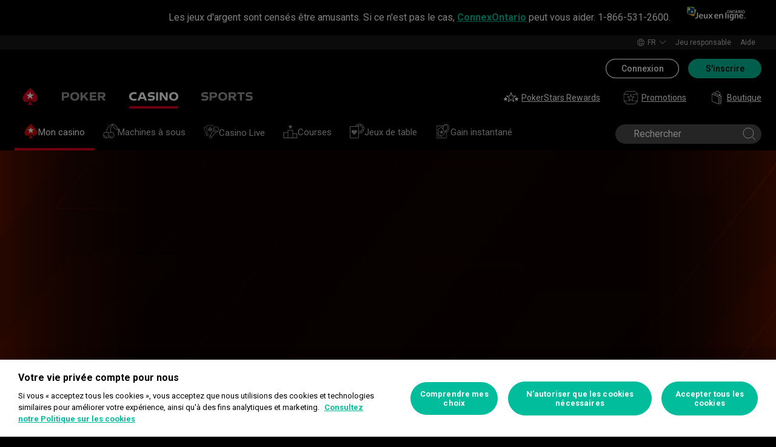

--- FILE ---
content_type: text/html; charset=utf-8
request_url: https://www.on.pokerstars.ca/fr/casino/
body_size: 80874
content:
<!doctype html><html lang="fr" data-renderer="server" class="_809b5ac"><head><script>window.version="10.104.0-rc0-1aacc46"</script><meta charset="utf-8"/><meta name="viewport" content="width=device-width,initial-scale=1,maximum-scale=1,user-scalable=no,shrink-to-fit=no"/><meta name="theme-color" content="#000000"/><link rel="manifest" href="/manifest.json"/><link href="https://fonts.gstatic.com" rel="preconnect" crossorigin/><link preload="https://fonts.googleapis.com/css2?family=Roboto+Condensed:wght@300;700&family=Roboto:wght@400;500;700&display=swap" as="style" crossorigin/><link href="https://fonts.googleapis.com/css2?family=Roboto+Condensed:wght@300;700&family=Roboto:wght@400;500;700&display=swap" rel="stylesheet" media="print" onload='this.onload=null,this.removeAttribute("media")'/><noscript><link rel="stylesheet" href="https://fonts.googleapis.com/css2?family=Roboto+Condensed:wght@300;700&family=Roboto:wght@400;500;700&display=swap"></noscript><script async src="https://p11.techlab-cdn.com/673ca26cfb9e838ba2b789ca.js"></script><script type="text/javascript">window.__GTM_DATA_LAYER__=[{version:window.version,site: "CAON",siteId: 536870918,locale: "fr",appId: "stars-web-client",brand: "PokerStars Casino",brandId: 2,currency: "CAD",playMode: "RM"}];(function(w,d,s,l,i){w[l]=w[l]||[];w[l].push({'gtm.start':
new Date().getTime(),event:'gtm.js'});var f=d.getElementsByTagName(s)[0],
j=d.createElement(s),dl=l!='dataLayer'?'&l='+l:'';j.async=true;j.src=
'https://www.googletagmanager.com/gtm.js?id='+i+dl+'&gtm_auth=Pu--rmtegKk6u5NLMBrIOQ&gtm_preview=env-1';j.setAttributeNode(d.createAttribute('data-ot-ignore'));f.parentNode.insertBefore(j,f);
})(window,document,'script','__GTM_DATA_LAYER__','GTM-KJNHVWC');</script><!-- OneTrust Cookies Consent Notice start for on.pokerstars.ca -->
<script type="text/javascript" src="https://cdn.cookielaw.org/consent/61b69224-bc13-4c4f-b05d-dd4dad4b181c/OtAutoBlock.js" ></script>
<script src="https://cdn.cookielaw.org/scripttemplates/otSDKStub.js" data-document-language="true" type="text/javascript" charset="UTF-8" data-domain-script="61b69224-bc13-4c4f-b05d-dd4dad4b181c" data-dlayer-name="__GTM_DATA_LAYER__" ></script>
<script type="text/javascript">
function OptanonWrapper() { const event = new Event('onetrustloaded');
    document.dispatchEvent(event);}
</script>
<!-- OneTrust Cookies Consent Notice end for on.pokerstars.ca --><title data-rh="true">Jouez au casino en ligne numéro un dans le monde - PokerStars Casino</title><meta data-rh="true" name="google" content="notranslate"/><meta data-rh="true" name="apple-mobile-web-app-capable" content="yes"/><meta data-rh="true" name="mobile-web-app-capable" content="yes"/><meta data-rh="true" name="apple-mobile-web-app-status-bar-style" content="black"/><meta data-rh="true" name="apple-mobile-web-app-title" content="Jouez au casino en ligne numéro un dans le monde - PokerStars Casino"/><meta data-rh="true" name="description" content="Jouez au casino en ligne numéro un dans le monde - PokerStars Casino | Une gamme exclusive de tables, de jeux live et de jackpots garantis ➤ Rejoindre"/><meta data-rh="true" name="facebook-domain-verification" content="xers55vor4l4hvj5na8imz1tg704hj"/><link rel='stylesheet' href='//cashier.rationalcdn.com/starsweb/static/css/e4/main.e4b4382c.css' />
<link rel='stylesheet' href='//cashier.rationalcdn.com/starsweb/static/css/0d/casino.0d785cba.css' />
<link rel='stylesheet' href='//cashier.rationalcdn.com/starsweb/static/css/9c/CMS.9c851b3a.chunk.css' />
<link rel='stylesheet' href='//cashier.rationalcdn.com/starsweb/static/css/0c/StarsLayout.0c62dd11.chunk.css' />
<link rel='stylesheet' href='//cashier.rationalcdn.com/starsweb/static/css/6b/CrmWidget.6b9a5a5e.chunk.css' />
<link rel='stylesheet' href='//cashier.rationalcdn.com/starsweb/static/css/36/CasinoGameSliderWidget.36042bb9.chunk.css' />
<link rel='stylesheet' href='//cashier.rationalcdn.com/starsweb/static/css/d0/CasinoPlayerGamesWidget.d0d2d5c3.chunk.css' />
<link rel='stylesheet' href='//cashier.rationalcdn.com/starsweb/static/css/8f/CasinoMyRewardsWidget.8facc062.chunk.css' />
<link rel='stylesheet' href='//cashier.rationalcdn.com/starsweb/static/css/5d/CasinoMosaicWidget.5d709d0a.chunk.css' />
<link rel='stylesheet' href='//cashier.rationalcdn.com/starsweb/static/css/ba/AppFooterContentWidget.ba40737d.chunk.css' /><link data-rh="true" rel="icon" href="https://cms.rationalcdn.com/v3/assets/blteecf9626d9a38b03/blt224bf63c63ac22dd/6672a98851f656efd1b74d22/favicon.ico"/><link data-rh="true" rel="apple-touch-icon" href="https://cms.rationalcdn.com/v3/assets/blteecf9626d9a38b03/blt6b87960e968cb0af/6672aefa04c62949176f4b38/120.png"/><link data-rh="true" rel="apple-touch-icon" sizes="152x152" href="https://cms.rationalcdn.com/v3/assets/blteecf9626d9a38b03/blt39fad11c2fa767ea/6672aefa04c62952f66f4b3a/152.png"/><link data-rh="true" rel="apple-touch-icon" sizes="167x167" href="https://cms.rationalcdn.com/v3/assets/blteecf9626d9a38b03/bltc895af78a460c516/6672aefa3641c77728137d86/167.png"/><link data-rh="true" rel="apple-touch-icon" sizes="180x180" href="https://cms.rationalcdn.com/v3/assets/blteecf9626d9a38b03/bltb31a14170d54b14e/6672aefa51f6566c5fb74d6a/180.png"/><link data-rh="true" rel="preload" href="https://cms.rationalcdn.com/v3/assets/blteecf9626d9a38b03/blt106734f1e90a85e0/65d35b132c23dbdff82dbb7a/igaming-fr.svg" as="image"/><link data-rh="true" rel="alternate" hrefLang="x-default" href="https://www.pokerstars.com/casino/"/><link data-rh="true" rel="alternate" hrefLang="en" href="https://www.pokerstars.com/casino/"/><link data-rh="true" rel="alternate" hrefLang="en-GB" href="https://www.pokerstars.uk/casino/"/><link data-rh="true" rel="alternate" hrefLang="en-AU" href="https://www.pokerstars.com/casino/"/><link data-rh="true" rel="alternate" hrefLang="en-CA" href="https://www.pokerstars.com/casino/"/><link data-rh="true" rel="alternate" hrefLang="en-IE" href="https://www.pokerstars.com/casino/"/><link data-rh="true" rel="alternate" hrefLang="en-NZ" href="https://www.pokerstars.com/casino/"/><link data-rh="true" rel="alternate" hrefLang="de" href="https://www.pokerstars.com/de/casino/"/><link data-rh="true" rel="alternate" hrefLang="de-DE" href="https://www.pokerstars.de/vegas/"/><link data-rh="true" rel="alternate" hrefLang="de-AT" href="https://www.pokerstars.com/de/casino/"/><link data-rh="true" rel="alternate" hrefLang="ro" href="https://www.pokerstars.ro/casino/"/><link data-rh="true" rel="alternate" hrefLang="sv" href="https://www.pokerstars.se/casino/"/><link data-rh="true" rel="alternate" hrefLang="da" href="https://www.pokerstars.dk/casino/"/><link data-rh="true" rel="alternate" hrefLang="es-ES" href="https://www.pokerstars.es/casino/"/><link data-rh="true" rel="alternate" hrefLang="es-AR" href="https://www.pokerstars.com/es-419/casino/"/><link data-rh="true" rel="alternate" hrefLang="es-MX" href="https://www.pokerstars.com/es-419/casino/"/><link data-rh="true" rel="alternate" hrefLang="es-CO" href="https://www.pokerstars.com/es-419/casino/"/><link data-rh="true" rel="alternate" hrefLang="es-CL" href="https://www.pokerstars.com/es-419/casino/"/><link data-rh="true" rel="alternate" hrefLang="es-VE" href="https://www.pokerstars.com/es-419/casino/"/><link data-rh="true" rel="alternate" hrefLang="es-UY" href="https://www.pokerstars.com/es-419/casino/"/><link data-rh="true" rel="alternate" hrefLang="es-CR" href="https://www.pokerstars.com/es-419/casino/"/><link data-rh="true" rel="alternate" hrefLang="es-PA" href="https://www.pokerstars.com/es-419/casino/"/><link data-rh="true" rel="alternate" hrefLang="es-PE" href="https://www.pokerstars.com/es-419/casino/"/><link data-rh="true" rel="alternate" hrefLang="es" href="https://www.pokerstars.com/es-419/casino/"/><link data-rh="true" rel="alternate" hrefLang="fr-CA" href="https://www.pokerstars.com/fr/casino/"/><link data-rh="true" rel="alternate" hrefLang="fr" href="https://www.pokerstars.com/fr/casino/"/><link data-rh="true" rel="alternate" hrefLang="it" href="https://www.pokerstars.com/it/casino/"/><link data-rh="true" rel="alternate" hrefLang="pt-PT" href="https://www.pokerstars.pt/casino/"/><link data-rh="true" rel="alternate" hrefLang="el" href="https://www.pokerstars.gr/casino/"/><link data-rh="true" rel="alternate" hrefLang="bg" href="https://www.pokerstars.bg/casino/"/><link data-rh="true" rel="alternate" hrefLang="hu" href="https://www.pokerstars.com/hu/casino/"/><link data-rh="true" rel="alternate" hrefLang="ja" href="https://www.pokerstars.com/ja/casino/"/><link data-rh="true" rel="alternate" hrefLang="en-DE" href="https://www.pokerstars.de/en/vegas/"/><link data-rh="true" rel="alternate" hrefLang="en-ES" href="https://www.pokerstars.es/en/casino/"/><link data-rh="true" rel="alternate" hrefLang="en-RO" href="https://www.pokerstars.ro/en/casino/"/><link data-rh="true" rel="alternate" hrefLang="en-SE" href="https://www.pokerstars.se/en/casino/"/><link data-rh="true" rel="alternate" hrefLang="en-DK" href="https://www.pokerstars.dk/en/casino/"/><link data-rh="true" rel="alternate" hrefLang="en-GR" href="https://www.pokerstars.gr/en/casino/"/><link data-rh="true" rel="alternate" hrefLang="en-BG" href="https://www.pokerstars.bg/en/casino/"/><link data-rh="true" rel="alternate" hrefLang="ca" href="https://www.pokerstars.es/ca/casino/"/><link data-rh="true" rel="alternate" hrefLang="is" href="https://www.pokerstars.com/is/casino/"/><link data-rh="true" rel="canonical" href="https://www.on.pokerstars.ca/fr/casino/"/><link data-rh="true" rel="preload" href="https://cms.rationalcdn.com/v3/assets/blteecf9626d9a38b03/blt1f576c2f841f2fe3/6194fafd7282fa2393f754b1/worlds-favorite-casino-games.svg" as="image"/><link data-rh="true" rel="preload" href="https://cms.rationalcdn.com/v3/assets/blteecf9626d9a38b03/blt0878e3a1007c2ddb/6194fbb947db93765d90e429/more-slots.svg" as="image"/><link data-rh="true" rel="preload" href="https://cms.rationalcdn.com/v3/assets/blteecf9626d9a38b03/bltbaa356bcf8195dc8/6194fbb909389f76634d12e2/play-jackpot-casino-games.svg" as="image"/><link data-rh="true" rel="preload" href="https://cms.rationalcdn.com/v3/assets/blteecf9626d9a38b03/bltb7e5d4246da5eb67/6406fdffe3220e109405cc73/flutter-logo-fr.png" as="image"/><link data-rh="true" rel="preload" href="https://cms.rationalcdn.com/v3/assets/blteecf9626d9a38b03/bltbc54da1cf2e1c6a5/6229c9c2f26a4b66ea4a0db0/iGaming-fr.png" as="image"/><link data-rh="true" rel="preload" href="https://cms.rationalcdn.com/v3/assets/blteecf9626d9a38b03/blt89941640a19b52a2/624ec9885b71147a38d9ed04/19plus-white.png" as="image"/><link data-rh="true" rel="preload" href="https://cms.rationalcdn.com/v3/assets/blteecf9626d9a38b03/bltc6d91f770a572c98/635fd1dd57082b10e8175a34/rg-check-new.png" as="image"/><link data-rh="true" rel="preload" href="https://cms.rationalcdn.com/v3/assets/blteecf9626d9a38b03/bltf12ea45836712cef/63d3e3cc3d28dd4dde641d10/gambling-therapy.png" as="image"/><link data-rh="true" rel="preload" href="https://cms.rationalcdn.com/v3/assets/blteecf9626d9a38b03/blt0afd34f762ff1903/61450318f7bb5a65b56ed350/affiliates.png" as="image"/><link data-rh="true" rel="preload" href="https://cms.rationalcdn.com/v3/assets/blteecf9626d9a38b03/blt106d26f9d6afdf1f/6144f91d0fa3ab21b69dd536/facebook.svg" as="image"/><link data-rh="true" rel="preload" href="https://cms.rationalcdn.com/v3/assets/blteecf9626d9a38b03/bltf7881826f688fd1c/68c7e365081a916e189be967/twitter.svg" as="image"/><link data-rh="true" rel="preload" href="https://cms.rationalcdn.com/v3/assets/blteecf9626d9a38b03/blt415a6de1c1939bca/6144f91ce94b861d657ae34d/youtube.svg" as="image"/><link data-rh="true" rel="preload" href="https://cms.rationalcdn.com/v3/assets/blteecf9626d9a38b03/bltfe6711ee80c94210/6144f91ca2463e2869fa4557/twitch.svg" as="image"/><link data-rh="true" rel="preconnect" href="https://cms.rationalcdn.com"/><link data-rh="true" rel="preload" href="https://cms.rationalcdn.com/v3/assets/blteecf9626d9a38b03/bltb245e6f2cd7b32f8/6144f91c82ec103638b914b1/instagram.svg" as="image"/><script> </script></head><body class="_5d66333 _50bd89e notranslate _918e8c9"><div id="root"><link rel="preload" as="image" href="https://cms.rationalcdn.com/v3/assets/blteecf9626d9a38b03/blt106734f1e90a85e0/65d35b132c23dbdff82dbb7a/igaming-fr.svg"/><link rel="preload" as="image" href="/static/media/poker-fr.embed.a86331e1.svg"/><link rel="preload" as="image" href="/static/media/casino-fr.embed.f8fd4a10.svg"/><link rel="preload" as="image" href="/static/media/sports-fr.embed.75340408.svg"/><link rel="preload" as="image" href="https://s1.rationalcdn.com/vendors/casino-lobby/simplified-lobby-navigation-dev/my-casino-active.svg"/><link rel="preload" as="image" href="https://s1.rationalcdn.com/vendors/casino-lobby/simplified-lobby-navigation-dev/slots.svg"/><link rel="preload" as="image" href="https://s1.rationalcdn.com/vendors/casino-lobby/simplified-lobby-navigation-dev/Live%20Casino.svg"/><link rel="preload" as="image" href="https://s1.rationalcdn.com/vendors/casino-lobby/simplified-lobby-navigation-dev/races.svg"/><link rel="preload" as="image" href="https://s1.rationalcdn.com/vendors/casino-lobby/simplified-lobby-navigation-dev/tablegames.svg"/><link rel="preload" as="image" href="https://s1.rationalcdn.com/vendors/casino-lobby/simplified-lobby-navigation-dev/instant.svg"/><link rel="preload" as="image" href="/static/media/icnPoster.5983e4d0.jpg"/><link rel="preload" as="image" href="/static/media/icnWide.7ded4ab2.jpg"/><link rel="preload" as="image" href="/static/media/icnLive.eac5f5f4.jpg"/><link rel="preload" as="image" href="https://cms.rationalcdn.com/v3/assets/blteecf9626d9a38b03/blt1f576c2f841f2fe3/6194fafd7282fa2393f754b1/worlds-favorite-casino-games.svg"/><link rel="preload" as="image" href="https://cms.rationalcdn.com/v3/assets/blteecf9626d9a38b03/blt0878e3a1007c2ddb/6194fbb947db93765d90e429/more-slots.svg"/><link rel="preload" as="image" href="https://cms.rationalcdn.com/v3/assets/blteecf9626d9a38b03/bltbaa356bcf8195dc8/6194fbb909389f76634d12e2/play-jackpot-casino-games.svg"/><link rel="preload" as="image" href="https://cms.rationalcdn.com/v3/assets/blteecf9626d9a38b03/bltb7e5d4246da5eb67/6406fdffe3220e109405cc73/flutter-logo-fr.png"/><link rel="preload" as="image" href="https://cms.rationalcdn.com/v3/assets/blteecf9626d9a38b03/bltbc54da1cf2e1c6a5/6229c9c2f26a4b66ea4a0db0/iGaming-fr.png"/><link rel="preload" as="image" href="https://cms.rationalcdn.com/v3/assets/blteecf9626d9a38b03/blt89941640a19b52a2/624ec9885b71147a38d9ed04/19plus-white.png"/><link rel="preload" as="image" href="https://cms.rationalcdn.com/v3/assets/blteecf9626d9a38b03/bltc6d91f770a572c98/635fd1dd57082b10e8175a34/rg-check-new.png"/><link rel="preload" as="image" href="https://cms.rationalcdn.com/v3/assets/blteecf9626d9a38b03/bltf12ea45836712cef/63d3e3cc3d28dd4dde641d10/gambling-therapy.png"/><link rel="preload" as="image" href="https://cms.rationalcdn.com/v3/assets/blteecf9626d9a38b03/blt0afd34f762ff1903/61450318f7bb5a65b56ed350/affiliates.png"/><link rel="preload" as="image" href="https://cms.rationalcdn.com/v3/assets/blteecf9626d9a38b03/blt106d26f9d6afdf1f/6144f91d0fa3ab21b69dd536/facebook.svg"/><link rel="preload" as="image" href="https://cms.rationalcdn.com/v3/assets/blteecf9626d9a38b03/bltf7881826f688fd1c/68c7e365081a916e189be967/twitter.svg"/><link rel="preload" as="image" href="https://cms.rationalcdn.com/v3/assets/blteecf9626d9a38b03/blt415a6de1c1939bca/6144f91ce94b861d657ae34d/youtube.svg"/><link rel="preload" as="image" href="https://cms.rationalcdn.com/v3/assets/blteecf9626d9a38b03/bltfe6711ee80c94210/6144f91ca2463e2869fa4557/twitch.svg"/><link rel="preload" as="image" href="https://cms.rationalcdn.com/v3/assets/blteecf9626d9a38b03/bltb245e6f2cd7b32f8/6144f91c82ec103638b914b1/instagram.svg"/><header id="CMSheader" class="_3382ece _676888c"><div id="sticky-top-container" class=""><div class="_b8f9ad9 _d88d817"><div class="_04cb157"><div class="_38a4c83"><div class="_7544861 _1ce8b58"><p>Les jeux d'argent sont censés être amusants. Si ce n'est pas le cas, <a class="external" href="https://www.connexontario.ca/fr/" target="_self">ConnexOntario</a> peut vous aider. 1-866-531-2600.</p></div></div><a rel="noopener noreferrer" target="_blank" href="/fr/"><img alt="igaming" src="https://cms.rationalcdn.com/v3/assets/blteecf9626d9a38b03/blt106734f1e90a85e0/65d35b132c23dbdff82dbb7a/igaming-fr.svg" width="110" height="50" class="_6a3fb42"/></a></div></div></div><div class="_615751f _41402c0 _4b5c234"><div class="_ffb3814"><div></div><div class="_8451d47"><ul class="_097fc0b"><li class="_f08b848 _8e405c7"><div class="_fc584dd"><span class="_4ad33b5"><svg xmlns="http://www.w3.org/2000/svg" xmlns:xlink="http://www.w3.org/1999/xlink" width="20" height="20" viewBox="0 0 20 20"><defs><path id="a" d="M0 0h20v20H0z"></path></defs><g fill="none" fill-rule="evenodd"><mask id="b" fill="#fff"><use xlink:href="#a"></use></mask><path fill="#FFF" d="M11.907 18.792c.782-1.062 1.405-2.76 1.762-4.813h4.39a9.021 9.021 0 01-6.152 4.813zM1.939 13.98H6.33c.356 2.053.979 3.751 1.762 4.813a9.026 9.026 0 01-6.154-4.813zM8.093 1.21C7.31 2.27 6.687 3.968 6.33 6.02H1.939a9.026 9.026 0 016.154-4.813zM10 1c.893 0 2.078 1.875 2.654 5.021h-5.31c.578-3.146 1.762-5.02 2.656-5.02zm-9 9c0-1.062.194-2.075.533-3.02h4.653A24.06 24.06 0 006 10c0 1.054.066 2.068.186 3.021H1.533A8.926 8.926 0 011 10.001zm6.194 3.021A23.017 23.017 0 017 10.001c0-1.092.072-2.1.194-3.022h5.61C12.929 7.9 13 8.91 13 10s-.072 2.1-.195 3.021H7.194zM10 19.001c-.894 0-2.078-1.876-2.655-5.022h5.309C12.078 17.125 10.893 19 10 19zm9-9a8.975 8.975 0 01-.532 3.02h-4.655c.12-.953.187-1.967.187-3.02a24.25 24.25 0 00-.187-3.022h4.655C18.805 7.925 19 8.94 19 10zm-.94-3.98h-4.39c-.357-2.053-.98-3.75-1.762-4.813a9.025 9.025 0 016.154 4.813zM10 .001C4.477 0 0 4.477 0 10c0 5.521 4.477 9.998 10 10 5.523 0 10-4.479 10-10 0-5.524-4.477-10-10-10z"></path></g></svg></span><p>fr</p><svg width="12" height="6" viewBox="0 0 12 6" xmlns="http://www.w3.org/2000/svg" class="_cc7d5db _8e405c7"><g id="iPad-768-Account" stroke="none" stroke-width="1" fill="none" fill-rule="evenodd" transform="translate(-300 -592)"><g id="Chevrons" transform="translate(301 199)" stroke="#000"><path id="arrow" d="M10 393.06l-5 5-5-5"></path></g></g></svg></div></li><li class="_f08b848"><a class="_8e51999" href="/fr/about/responsible-gaming/">Jeu responsable</a></li><li class="_f08b848"><a class="_8e51999" href="/fr/help">Aide</a></li></ul></div></div></div><div class=""><div class="_1429db0 _e27b038"><div class="_aea6e13"><a title="Poker" class="_28701e2" href="/fr/poker/"><img src="/static/media/poker-fr.embed.a86331e1.svg" alt="poker" data-ot-ignore="true" class="_3014fc5"/></a><a title="Casino" class="_28701e2 _3ecdf5d" href="/fr/casino/"><img src="/static/media/casino-fr.embed.f8fd4a10.svg" alt="casino" data-ot-ignore="true" class="_3014fc5 _3ecdf5d"/></a><a title="SPORTS" class="_28701e2" href="/fr/sports/verify-download/"><img src="/static/media/sports-fr.embed.75340408.svg" alt="sports" data-ot-ignore="true" class="_3014fc5"/></a></div></div><div class="_af36f04 _9bf4716 _c9c4104 _3de00f4"><div class="_cd6d615"><div class="_d56f6f0 _41402c0 _4b5c234"><div class="_d56f6f0 _41402c0 _4b5c234"><a href="/fr/"><svg id="Layer_1" xmlns="http://www.w3.org/2000/svg" x="0" y="0" viewBox="0 0 46 28" xml:space="preserve" width="60" height="28" class="_a2cccc4 _8ac30d0"><path class="primary" d="M39.7 5.9c-3.7-3.7-6-5.9-6-5.9s-2.3 2.3-6 5.9c-1.9 1.9-6.3 6.7-6.3 11.5 0 3.2 2.6 5.8 5.8 5.8 2.1 0 3.9-1.1 4.9-2.8.1-.1.3-.2.5-.2.3 0 .6.2.5.5-.2 1.7-1.2 5.9-5 7.4h11.2c-3.8-1.4-4.8-5.6-5-7.4 0-.3.2-.5.5-.5.2 0 .4.1.5.2 1 1.7 2.8 2.8 4.9 2.8 3.2 0 5.8-2.6 5.8-5.8 0-4.7-4.4-9.5-6.3-11.5"></path><path class="secondary" d="M33.7 5.9l1.6 4.8h5l-4.1 3 1.6 4.8-4.1-3-4.1 3 1.6-4.8-4.1-3h5.1z"></path></svg></a></div><div class="_aea6e13"><a title="Poker" class="_28701e2" href="/fr/poker/"><img src="/static/media/poker-fr.embed.a86331e1.svg" alt="poker" data-ot-ignore="true" class="_3014fc5"/></a><a title="Casino" class="_28701e2 _3ecdf5d" href="/fr/casino/"><img src="/static/media/casino-fr.embed.f8fd4a10.svg" alt="casino" data-ot-ignore="true" class="_3014fc5 _3ecdf5d"/></a><a title="SPORTS" class="_28701e2" href="/fr/sports/verify-download/"><img src="/static/media/sports-fr.embed.75340408.svg" alt="sports" data-ot-ignore="true" class="_3014fc5"/></a></div></div><span class="_91700a5 _1429db0 _163eea9"><div data-testid="burger-menu"><span class="_9e83a77"></span><span class="_9e83a77"></span><span class="_9e83a77"></span></div><svg id="Layer_1" xmlns="http://www.w3.org/2000/svg" x="0" y="0" viewBox="0 0 46 28" xml:space="preserve" class="_40059ea _ed4cd03"><path class="primary" d="M39.7 5.9c-3.7-3.7-6-5.9-6-5.9s-2.3 2.3-6 5.9c-1.9 1.9-6.3 6.7-6.3 11.5 0 3.2 2.6 5.8 5.8 5.8 2.1 0 3.9-1.1 4.9-2.8.1-.1.3-.2.5-.2.3 0 .6.2.5.5-.2 1.7-1.2 5.9-5 7.4h11.2c-3.8-1.4-4.8-5.6-5-7.4 0-.3.2-.5.5-.5.2 0 .4.1.5.2 1 1.7 2.8 2.8 4.9 2.8 3.2 0 5.8-2.6 5.8-5.8 0-4.7-4.4-9.5-6.3-11.5"></path><path class="secondary" d="M33.7 5.9l1.6 4.8h5l-4.1 3 1.6 4.8-4.1-3-4.1 3 1.6-4.8-4.1-3h5.1z"></path></svg></span><div class="_d56f6f0 _1429db0 _41402c0 _4b5c234"><ul class="_097fc0b _b763c62"><li class="_f08b848"><a class="_8e51999" href="/fr/stars-rewards/"><svg width="24" height="24" viewBox="0 0 24 24" xmlns="http://www.w3.org/2000/svg" xmlns:xlink="http://www.w3.org/1999/xlink" class="_a4b53fa"><defs><path id="path-1" d="M.91.999h16.18V17H.91z"></path><path id="path-3" d="M0 .037h6v5.962H0z"></path></defs><g id="stars-rewards" stroke="none" stroke-width="1" fill="none" fill-rule="evenodd" class="default"><g id="Group-3" transform="translate(3 2)"><mask id="mask-2" fill="#fff"><use xlink:href="#path-1"></use></mask><path d="M12.748 15.161l-3.293-2.487a.757.757 0 00-.912 0l-3.291 2.487 1.27-4.065c.013-.045.032-.175.032-.222a.78.78 0 00-.307-.618L2.9 7.728h4.118a.765.765 0 00.729-.537L9 3.177l1.256 4.017a.76.76 0 00.726.534h4.116l-3.354 2.532a.784.784 0 00-.301.614c0 .051.022.185.036.234l1.269 4.053zm4.144-7.534a.5.5 0 00-.302-.899h-5.432L9.477 1.35a.501.501 0 00-.478-.351h-.001a.5.5 0 00-.477.352L6.845 6.728H1.41a.501.501 0 00-.302.899l4.41 3.331-1.686 5.392a.502.502 0 00.478.649.494.494 0 00.3-.101L9 13.583l4.39 3.316a.501.501 0 00.778-.549l-1.695-5.386 4.42-3.337z" id="Fill-1" fill="#12100B"></path></g><g id="Group-6" transform="translate(0 11)"><mask id="mask-4" fill="#fff"><use xlink:href="#path-3"></use></mask><path d="M5.5 1.909H3.958L3.478.352c-.13-.42-.827-.42-.956 0l-.48 1.557H.5a.5.5 0 00-.304.897l1.268.969-.486 1.577a.499.499 0 00.78.544L3 4.948l1.242.949a.498.498 0 00.78-.546l-.487-1.576 1.269-.969a.5.5 0 00-.304-.897" id="Fill-4" fill="#12100B"></path></g><path d="M23.974 13.248a.5.5 0 00-.474-.339h-1.543l-.48-1.557c-.128-.42-.826-.42-.954 0l-.482 1.557H18.5a.498.498 0 00-.303.897l1.267.97-.486 1.576a.5.5 0 00.78.544L21 15.947l1.242.95a.5.5 0 00.78-.545l-.486-1.577 1.267-.969a.501.501 0 00.17-.558" id="Fill-7" fill="#12100B"></path></g><g id="stars-rewards-selected" stroke="none" stroke-width="1" fill="none" fill-rule="evenodd" class="alt"><g id="Group-3" transform="translate(3 3)"><mask id="mask-2" fill="#fff"><use xlink:href="#path-1"></use></mask><path d="M16.891 6.628a.501.501 0 00-.302-.9h-5.43L9.475.352a.499.499 0 00-.955.001L6.844 5.729H1.41a.5.5 0 00-.302.899l4.41 3.33-1.687 5.393a.501.501 0 00.78.548l4.387-3.315 4.391 3.315a.5.5 0 00.778-.548l-1.696-5.387 4.42-3.336z" id="Fill-1" fill="#12100B"></path></g><g id="Group-6" transform="translate(0 11)"><mask id="mask-4" fill="#fff"><use xlink:href="#path-3"></use></mask><path d="M5.5 1.91H3.958L3.478.353c-.13-.42-.827-.42-.956 0l-.48 1.557H.5a.5.5 0 00-.304.897l1.268.969-.486 1.577a.499.499 0 00.78.544L3 4.949l1.242.949a.497.497 0 00.589.012.498.498 0 00.19-.558l-.486-1.576 1.269-.97A.5.5 0 005.5 1.91" id="Fill-4" fill="#12100B"></path></g><path d="M23.974 13.249a.5.5 0 00-.474-.339h-1.543l-.48-1.557c-.128-.42-.826-.42-.954 0l-.482 1.557H18.5a.498.498 0 00-.303.897l1.267.969-.486 1.577a.5.5 0 00.78.544L21 15.948l1.242.949a.5.5 0 00.78-.545l-.486-1.576 1.267-.969a.501.501 0 00.17-.558" id="Fill-7" fill="#12100B"></path></g></svg>PokerStars Rewards</a></li><li class="_f08b848"><a class="_8e51999" href="/fr/"><svg width="25" height="24" viewBox="0 0 25 24" fill="none" xmlns="http://www.w3.org/2000/svg" class="_a4b53fa"><g clip-path="url(#clip0_698_24911)" fill-rule="evenodd" clip-rule="evenodd" fill="#999"><path d="M14.478 12.836a.691.691 0 00-.27.544c0 .05.018.16.034.206l.84 2.658-2.184-1.631a.668.668 0 00-.8.002l-2.18 1.63.845-2.677a1.09 1.09 0 00.026-.188.692.692 0 00-.273-.546l-2.218-1.659h2.73a.67.67 0 00.641-.472l.83-2.63.833 2.633a.67.67 0 00.641.47h2.728l-2.223 1.66zm4.12-2.292a.48.48 0 00-.455-.328h-3.96l-1.227-3.88a.48.48 0 00-.916 0l-1.222 3.88H6.856a.48.48 0 00-.287.865l3.216 2.404-1.229 3.892a.477.477 0 00.456.623.48.48 0 00.288-.096l3.2-2.393 3.201 2.393a.48.48 0 00.744-.527l-1.242-3.884 3.228-2.412a.483.483 0 00.167-.537z"></path><path d="M18.995 22H6.005l-3.833-4H6a.5.5 0 000-1H1.5V7H9a.5.5 0 000-1H1.707l4-4H19.01l4.259 4H16a.5.5 0 000 1h7.5v10H19a.5.5 0 000 1h3.828l-3.833 4zm5.347-16.364l-4.792-4.5A.495.495 0 0019.208 1H5.5a.504.504 0 00-.354.146l-4.5 4.5A.504.504 0 00.5 6v11.5c0 .066.014.13.038.19.011.026.03.047.046.071.017.029.031.06.055.085l4.792 5a.5.5 0 00.361.154h13.416a.502.502 0 00.361-.154l4.792-5c.024-.025.037-.056.055-.085.016-.024.035-.045.046-.071a.511.511 0 00.038-.19V6a.497.497 0 00-.158-.364z"></path></g><defs><clipPath id="clip0_698_24911"><path fill="#fff" transform="translate(.5)" d="M0 0h24v24H0z"></path></clipPath></defs></svg>Promotions</a></li><li class="_f08b848"><a class="_8e51999" href="https://www.pokerstars.store"><svg width="24" height="24" xmlns="http://www.w3.org/2000/svg" id="Layer_1" x="0" y="0" viewBox="0 0 40.8 54.43" xml:space="preserve" class="_a4b53fa"><style>.st0{fill:#fff}</style><g id="Roll_Off"><path class="st0" d="M35.25 17.38l.08.01c.02-.24.03-.47.03-.72 0-5.37-4.33-11.49-9.66-13.65-2.79-1.13-5.5-1.02-7.45.3-.64.43-1.17.98-1.59 1.62.42.16.92.38 1.42.67.29-.39.63-.73 1.04-1.01.8-.54 1.78-.81 2.86-.81.98 0 2.05.22 3.14.66 4.79 1.94 8.69 7.42 8.69 12.21 0 .04 0 .08-.01.13l-8.39-3.4C28.5 16.11 29 20.75 29 20.75l-.01.01 1.66.67 4.65-4.03-.05-.02zM15.53 12.34c-.52-.21-1.04-.32-1.51-.32-.52 0-.99.13-1.37.39-.46.31-.76.79-.91 1.39l7.8 3.2c-.5-1.95-2.1-3.89-4.01-4.66z"></path><path class="st0" d="M23.54 14.52c-1.33-2.27-3.62-4.62-5.7-5.83-1.62-.95-3.32-1.52-4.91-1.65-1.86-.16-3.53.3-4.83 1.34-2.24 1.78-2.45 4.59-2.38 6.1l-3.05-1.24v28.41l26.29 10.66V23.9l-3.39-1.37c.19-2.72-.47-5.34-2.03-8.01zM9.08 9.6c.99-.79 2.25-1.13 3.72-1.01 1.36.11 2.83.61 4.25 1.44 1.84 1.08 3.95 3.24 5.14 5.27 1.3 2.22 1.9 4.38 1.85 6.59L7.35 15.14c-.08-.53-.46-3.8 1.73-5.54zM27.4 49.99L4.24 40.6V15.56l23.16 9.39v25.04zM32.09 24.1v28.41l6.25-5.55V18.55l-6.25 5.55zm4.68 22.16l-3.12 2.77V24.8l3.12-2.77v24.23z"></path></g><g class="alt"><path class="st0" d="M38.13 46.73l-6.17 5.5V24.15l6.17-5.51zM35.18 16.79c0-5.3-4.28-11.36-9.55-13.49-2.75-1.12-5.44-1.01-7.36.29-.63.43-1.15.97-1.58 1.6.41.16.91.38 1.41.67.29-.39.63-.73 1.02-.99.79-.53 1.76-.8 2.83-.8.97 0 2.03.22 3.11.66 4.74 1.92 8.59 7.33 8.59 12.07 0 .04 0 .08-.01.12l-8.29-3.36c3.05 2.68 3.54 7.27 3.54 7.27l-.01.01 1.64.66 4.6-3.98-.05-.02.07.01c.03-.25.04-.48.04-.72z"></path><g><path class="st0" d="M19.55 17.11c-.49-1.92-2.08-3.84-3.96-4.6-.52-.21-1.02-.32-1.49-.32-.51 0-.98.13-1.36.38-.45.3-.75.78-.9 1.37l7.71 3.17z"></path><path class="st0" d="M25.49 22.57c.04-.35.07-.71.07-1.08 0-5.3-4.28-11.36-9.55-13.49-2.75-1.12-5.44-1.01-7.36.29-1.78 1.2-2.75 3.28-2.75 5.84 0 .17.02.33.02.5L2.88 13.4v28.08l25.98 10.54V23.93l-3.37-1.36zm-1.48-.6L7.5 15.27a8.86 8.86 0 01-.08-1.14c0-2.04.74-3.66 2.08-4.57.79-.53 1.76-.8 2.83-.8.97 0 2.03.22 3.11.66 4.74 1.92 8.59 7.34 8.59 12.07 0 .16-.01.32-.02.48z"></path></g></g></svg>Boutique</a></li></ul></div></div><div><div class="_60a76a6"><div class="_dc34219"><button type="button" class="_3e4976b _4332dbc _92b1954 _5f03f0e">Connexion</button><button type="button" class="_3e4976b _4332dbc _06d527b">S&#x27;inscrire</button></div></div></div></div><div class="_1429db0 _e27b038"><div class="_b568b71"><div class="_f3fc5fd"><button class="_3e4976b _4332dbc _97a32b1 _fc2ac3c _f57edc2" type="button"><svg width="14" height="13" viewBox="0 0 14 13" xmlns="http://www.w3.org/2000/svg"><path d="M1.354.354l6 6 6-6m0 12l-6-6-6 6" stroke="#000" fill="none"></path></svg></button><div class="_8c25652"><a href="/fr/"><svg viewBox="0 0 788 133" xmlns="http://www.w3.org/2000/svg" xmlns:xlink="http://www.w3.org/1999/xlink" width="130" height="22"><defs><path id="path-1" d="M.06.687h787.848V132.94H.06z"></path></defs><g id="Page-1" stroke="none" stroke-width="1" fill="none" fill-rule="evenodd"><g id="1_PSLogo_Neg_RGB"><g class="ps-logo-pokerstars-word" fill="#FFFFFE"><path d="M214.346 56.101c0 12.272-7.906 20.771-23.079 20.771h-17.188V96.88H159.56V36.826h34.266c13.135 0 20.52 7.253 20.52 19.275m-15.111.17c0-5.758-3.692-8.077-9.101-8.077h-16.055V64.85h14.851c6.753 0 10.305-2.659 10.305-8.579" id="Fill-1"></path><path d="M287.168 66.998c0 20.35-14.862 30.745-33.235 30.745-18.371 0-33.223-10.395-33.223-30.745 0-20.691 14.852-31.106 33.223-31.106 18.373 0 33.235 10.415 33.235 31.106m-15.454 0c0-12.794-7.815-19.065-17.781-18.975-9.962.091-17.77 6.272-17.77 18.975 0 12.361 7.816 18.724 17.77 18.724 9.955 0 17.781-6.272 17.781-18.724" id="Fill-2"></path><path id="Fill-3" d="M320.68 72.156l-9.795 11.16v13.565h-14.539V36.826h14.509v28.375l25.337-28.375h18.062l-23.73 25.365 26.359 34.69h-17.952L320.68 72.156"></path><path id="Fill-4" d="M379.094 48.866v11.609h29.701v11.47h-29.701v12.654h33.113V96.88h-47.632V36.825h47.632v12.041h-33.113"></path><path d="M447.751 75.326h-10.296v21.555h-14.519V36.824h34.869c13.988 0 20.433 8.027 20.433 18.555 0 9.692-5.41 17.058-14.6 18.974l17.858 22.578H463.9l-16.149-21.605zm-10.296-11.589h15.796c5.919 0 9.872-2.228 9.872-7.636 0-5.761-4.013-7.909-9.442-7.909h-16.226v15.545z" id="Fill-5"></path><path d="M513.537 35.921a99.704 99.704 0 0121.643 2.148v12.532a97.2 97.2 0 00-22.646-2.658c-7.135 0-11.418 2.228-11.509 5.839-.091 3.614 2.317 5.229 7.726 5.579l11.509.684c11.932.692 18.975 6.181 18.975 17.599 0 15.283-12.962 20.069-27.733 20.069a129.081 129.081 0 01-22.409-2.147V82.711a112.27 112.27 0 0022.839 2.489c9.181 0 13.305-2.227 13.305-6.784 0-3.771-3.953-5.408-9.443-5.659l-9.53-.522c-11.853-.601-19.147-5.838-19.147-16.396-.029-13.908 11.65-19.918 26.42-19.918" id="Fill-6"></path><path id="Fill-7" d="M598.279 49.317h-19.92v47.564h-14.511V49.317h-20.066V36.824h54.516l-.019 12.493"></path><path d="M643.193 84.427h-28.681l-4.805 12.453h-15.714l24.634-60.055h20.441l24.642 60.104h-15.711l-4.806-12.502zm-4.557-11.76l-9.786-25.246-9.79 25.246h19.576z" id="Fill-8"></path><path d="M696.002 75.326h-10.304v21.555h-14.511V36.824h34.862c13.994 0 20.428 8.027 20.428 18.555 0 9.692-5.408 17.058-14.591 18.974l17.86 22.578h-17.609l-16.135-21.605zm-10.304-11.589h15.793c5.929 0 9.874-2.228 9.874-7.636 0-5.761-4.014-7.909-9.442-7.909h-16.225v15.545z" id="Fill-9"></path><path d="M761.777 35.921c7.286-.08 14.989.641 22.117 2.148v12.532c-7.424-1.773-15.467-2.666-23.101-2.658-7.124 0-11.416 2.228-11.507 5.839-.09 3.614 2.316 5.229 7.736 5.579l11.498.684c11.931.692 19.388 6.181 19.388 17.599 0 15.283-13.396 20.069-28.166 20.069-7.528-.05-15.037-.76-22.437-2.117V82.711a112.518 112.518 0 0022.837 2.489c9.191 0 13.305-2.227 13.305-6.784 0-3.771-3.943-5.408-9.443-5.659l-9.532-.522c-11.84-.601-19.176-5.838-19.176-16.344 0-13.96 11.711-19.97 26.481-19.97" id="Fill-10"></path></g><g id="Group-13"><mask id="mask-2" fill="#fff"><use xlink:href="#path-1"></use></mask><path d="M86.378 28.701C69.057 11.411 58.022.687 58.022.687S46.965 11.411 29.675 28.701C20.538 37.827 0 60.471 0 82.986c0 15.008 12.171 27.177 27.181 27.177 9.853 0 18.454-5.251 23.218-13.098v.008c.48-.586 1.263-1.066 2.143-1.066 1.399 0 2.671.986 2.524 2.208-1.047 8.097-5.606 28.046-23.573 34.785h53.044c-17.964-6.739-22.521-26.688-23.561-34.785-.156-1.222 1.127-2.208 2.524-2.208.861 0 1.654.48 2.134 1.066l.011-.008c4.744 7.847 13.354 13.098 23.206 13.098 15.002 0 27.182-12.169 27.182-27.177 0-22.515-20.538-45.159-29.655-54.285" id="Fill-12" fill="#D70022"></path></g><path id="Fill-14" fill="#FFFFFE" d="M58.021 28.748l7.36 22.681h23.855L69.937 65.451l7.379 22.679-19.295-14.021L38.727 88.13l7.368-22.679-19.306-14.022h23.873l7.359-22.681"></path></g></g></svg></a></div></div><div class="_dce59d0"><div class="_aea6e13 _3c780e9"><a title="Poker" class="_28701e2 _ffc7449" href="/fr/poker/"><img src="/static/media/poker-fr.embed.a86331e1.svg" alt="poker" data-ot-ignore="true" class="_3014fc5"/></a><a title="Casino" class="_28701e2 _ffc7449 _3ecdf5d" href="/fr/casino/"><img src="/static/media/casino-fr.embed.f8fd4a10.svg" alt="casino" data-ot-ignore="true" class="_3014fc5 _3ecdf5d"/></a><a title="SPORTS" class="_28701e2 _ffc7449" href="/fr/sports/verify-download/"><img src="/static/media/sports-fr.embed.75340408.svg" alt="sports" data-ot-ignore="true" class="_3014fc5"/></a></div><ul class="_097fc0b"><li class="_f08b848 _8e405c7"><div class="_fc584dd"><span class="_4ad33b5"><svg xmlns="http://www.w3.org/2000/svg" xmlns:xlink="http://www.w3.org/1999/xlink" width="20" height="20" viewBox="0 0 20 20"><defs><path id="a" d="M0 0h20v20H0z"></path></defs><g fill="none" fill-rule="evenodd"><mask id="b" fill="#fff"><use xlink:href="#a"></use></mask><path fill="#FFF" d="M11.907 18.792c.782-1.062 1.405-2.76 1.762-4.813h4.39a9.021 9.021 0 01-6.152 4.813zM1.939 13.98H6.33c.356 2.053.979 3.751 1.762 4.813a9.026 9.026 0 01-6.154-4.813zM8.093 1.21C7.31 2.27 6.687 3.968 6.33 6.02H1.939a9.026 9.026 0 016.154-4.813zM10 1c.893 0 2.078 1.875 2.654 5.021h-5.31c.578-3.146 1.762-5.02 2.656-5.02zm-9 9c0-1.062.194-2.075.533-3.02h4.653A24.06 24.06 0 006 10c0 1.054.066 2.068.186 3.021H1.533A8.926 8.926 0 011 10.001zm6.194 3.021A23.017 23.017 0 017 10.001c0-1.092.072-2.1.194-3.022h5.61C12.929 7.9 13 8.91 13 10s-.072 2.1-.195 3.021H7.194zM10 19.001c-.894 0-2.078-1.876-2.655-5.022h5.309C12.078 17.125 10.893 19 10 19zm9-9a8.975 8.975 0 01-.532 3.02h-4.655c.12-.953.187-1.967.187-3.02a24.25 24.25 0 00-.187-3.022h4.655C18.805 7.925 19 8.94 19 10zm-.94-3.98h-4.39c-.357-2.053-.98-3.75-1.762-4.813a9.025 9.025 0 016.154 4.813zM10 .001C4.477 0 0 4.477 0 10c0 5.521 4.477 9.998 10 10 5.523 0 10-4.479 10-10 0-5.524-4.477-10-10-10z"></path></g></svg></span><p>fr</p><svg width="12" height="6" viewBox="0 0 12 6" xmlns="http://www.w3.org/2000/svg" class="_cc7d5db _8e405c7"><g id="iPad-768-Account" stroke="none" stroke-width="1" fill="none" fill-rule="evenodd" transform="translate(-300 -592)"><g id="Chevrons" transform="translate(301 199)" stroke="#000"><path id="arrow" d="M10 393.06l-5 5-5-5"></path></g></g></svg></div></li><li class="_f08b848"><a class="_8e51999" href="/fr/about/responsible-gaming/">Jeu responsable</a></li><li class="_f08b848"><a class="_8e51999" href="/fr/help">Aide</a></li></ul><ul class="_097fc0b"><li class="_f08b848"><a class="_8e51999" href="/fr/stars-rewards/"><svg width="24" height="24" viewBox="0 0 24 24" xmlns="http://www.w3.org/2000/svg" xmlns:xlink="http://www.w3.org/1999/xlink" class="_a4b53fa"><defs><path id="path-1" d="M.91.999h16.18V17H.91z"></path><path id="path-3" d="M0 .037h6v5.962H0z"></path></defs><g id="stars-rewards" stroke="none" stroke-width="1" fill="none" fill-rule="evenodd" class="default"><g id="Group-3" transform="translate(3 2)"><mask id="mask-2" fill="#fff"><use xlink:href="#path-1"></use></mask><path d="M12.748 15.161l-3.293-2.487a.757.757 0 00-.912 0l-3.291 2.487 1.27-4.065c.013-.045.032-.175.032-.222a.78.78 0 00-.307-.618L2.9 7.728h4.118a.765.765 0 00.729-.537L9 3.177l1.256 4.017a.76.76 0 00.726.534h4.116l-3.354 2.532a.784.784 0 00-.301.614c0 .051.022.185.036.234l1.269 4.053zm4.144-7.534a.5.5 0 00-.302-.899h-5.432L9.477 1.35a.501.501 0 00-.478-.351h-.001a.5.5 0 00-.477.352L6.845 6.728H1.41a.501.501 0 00-.302.899l4.41 3.331-1.686 5.392a.502.502 0 00.478.649.494.494 0 00.3-.101L9 13.583l4.39 3.316a.501.501 0 00.778-.549l-1.695-5.386 4.42-3.337z" id="Fill-1" fill="#12100B"></path></g><g id="Group-6" transform="translate(0 11)"><mask id="mask-4" fill="#fff"><use xlink:href="#path-3"></use></mask><path d="M5.5 1.909H3.958L3.478.352c-.13-.42-.827-.42-.956 0l-.48 1.557H.5a.5.5 0 00-.304.897l1.268.969-.486 1.577a.499.499 0 00.78.544L3 4.948l1.242.949a.498.498 0 00.78-.546l-.487-1.576 1.269-.969a.5.5 0 00-.304-.897" id="Fill-4" fill="#12100B"></path></g><path d="M23.974 13.248a.5.5 0 00-.474-.339h-1.543l-.48-1.557c-.128-.42-.826-.42-.954 0l-.482 1.557H18.5a.498.498 0 00-.303.897l1.267.97-.486 1.576a.5.5 0 00.78.544L21 15.947l1.242.95a.5.5 0 00.78-.545l-.486-1.577 1.267-.969a.501.501 0 00.17-.558" id="Fill-7" fill="#12100B"></path></g><g id="stars-rewards-selected" stroke="none" stroke-width="1" fill="none" fill-rule="evenodd" class="alt"><g id="Group-3" transform="translate(3 3)"><mask id="mask-2" fill="#fff"><use xlink:href="#path-1"></use></mask><path d="M16.891 6.628a.501.501 0 00-.302-.9h-5.43L9.475.352a.499.499 0 00-.955.001L6.844 5.729H1.41a.5.5 0 00-.302.899l4.41 3.33-1.687 5.393a.501.501 0 00.78.548l4.387-3.315 4.391 3.315a.5.5 0 00.778-.548l-1.696-5.387 4.42-3.336z" id="Fill-1" fill="#12100B"></path></g><g id="Group-6" transform="translate(0 11)"><mask id="mask-4" fill="#fff"><use xlink:href="#path-3"></use></mask><path d="M5.5 1.91H3.958L3.478.353c-.13-.42-.827-.42-.956 0l-.48 1.557H.5a.5.5 0 00-.304.897l1.268.969-.486 1.577a.499.499 0 00.78.544L3 4.949l1.242.949a.497.497 0 00.589.012.498.498 0 00.19-.558l-.486-1.576 1.269-.97A.5.5 0 005.5 1.91" id="Fill-4" fill="#12100B"></path></g><path d="M23.974 13.249a.5.5 0 00-.474-.339h-1.543l-.48-1.557c-.128-.42-.826-.42-.954 0l-.482 1.557H18.5a.498.498 0 00-.303.897l1.267.969-.486 1.577a.5.5 0 00.78.544L21 15.948l1.242.949a.5.5 0 00.78-.545l-.486-1.576 1.267-.969a.501.501 0 00.17-.558" id="Fill-7" fill="#12100B"></path></g></svg>PokerStars Rewards</a></li><li class="_f08b848"><a class="_8e51999" href="/fr/"><svg width="25" height="24" viewBox="0 0 25 24" fill="none" xmlns="http://www.w3.org/2000/svg" class="_a4b53fa"><g clip-path="url(#clip0_698_24911)" fill-rule="evenodd" clip-rule="evenodd" fill="#999"><path d="M14.478 12.836a.691.691 0 00-.27.544c0 .05.018.16.034.206l.84 2.658-2.184-1.631a.668.668 0 00-.8.002l-2.18 1.63.845-2.677a1.09 1.09 0 00.026-.188.692.692 0 00-.273-.546l-2.218-1.659h2.73a.67.67 0 00.641-.472l.83-2.63.833 2.633a.67.67 0 00.641.47h2.728l-2.223 1.66zm4.12-2.292a.48.48 0 00-.455-.328h-3.96l-1.227-3.88a.48.48 0 00-.916 0l-1.222 3.88H6.856a.48.48 0 00-.287.865l3.216 2.404-1.229 3.892a.477.477 0 00.456.623.48.48 0 00.288-.096l3.2-2.393 3.201 2.393a.48.48 0 00.744-.527l-1.242-3.884 3.228-2.412a.483.483 0 00.167-.537z"></path><path d="M18.995 22H6.005l-3.833-4H6a.5.5 0 000-1H1.5V7H9a.5.5 0 000-1H1.707l4-4H19.01l4.259 4H16a.5.5 0 000 1h7.5v10H19a.5.5 0 000 1h3.828l-3.833 4zm5.347-16.364l-4.792-4.5A.495.495 0 0019.208 1H5.5a.504.504 0 00-.354.146l-4.5 4.5A.504.504 0 00.5 6v11.5c0 .066.014.13.038.19.011.026.03.047.046.071.017.029.031.06.055.085l4.792 5a.5.5 0 00.361.154h13.416a.502.502 0 00.361-.154l4.792-5c.024-.025.037-.056.055-.085.016-.024.035-.045.046-.071a.511.511 0 00.038-.19V6a.497.497 0 00-.158-.364z"></path></g><defs><clipPath id="clip0_698_24911"><path fill="#fff" transform="translate(.5)" d="M0 0h24v24H0z"></path></clipPath></defs></svg>Promotions</a></li><li class="_f08b848"><a class="_8e51999" href="https://www.pokerstars.store"><svg width="24" height="24" xmlns="http://www.w3.org/2000/svg" id="Layer_1" x="0" y="0" viewBox="0 0 40.8 54.43" xml:space="preserve" class="_a4b53fa"><style>.st0{fill:#fff}</style><g id="Roll_Off"><path class="st0" d="M35.25 17.38l.08.01c.02-.24.03-.47.03-.72 0-5.37-4.33-11.49-9.66-13.65-2.79-1.13-5.5-1.02-7.45.3-.64.43-1.17.98-1.59 1.62.42.16.92.38 1.42.67.29-.39.63-.73 1.04-1.01.8-.54 1.78-.81 2.86-.81.98 0 2.05.22 3.14.66 4.79 1.94 8.69 7.42 8.69 12.21 0 .04 0 .08-.01.13l-8.39-3.4C28.5 16.11 29 20.75 29 20.75l-.01.01 1.66.67 4.65-4.03-.05-.02zM15.53 12.34c-.52-.21-1.04-.32-1.51-.32-.52 0-.99.13-1.37.39-.46.31-.76.79-.91 1.39l7.8 3.2c-.5-1.95-2.1-3.89-4.01-4.66z"></path><path class="st0" d="M23.54 14.52c-1.33-2.27-3.62-4.62-5.7-5.83-1.62-.95-3.32-1.52-4.91-1.65-1.86-.16-3.53.3-4.83 1.34-2.24 1.78-2.45 4.59-2.38 6.1l-3.05-1.24v28.41l26.29 10.66V23.9l-3.39-1.37c.19-2.72-.47-5.34-2.03-8.01zM9.08 9.6c.99-.79 2.25-1.13 3.72-1.01 1.36.11 2.83.61 4.25 1.44 1.84 1.08 3.95 3.24 5.14 5.27 1.3 2.22 1.9 4.38 1.85 6.59L7.35 15.14c-.08-.53-.46-3.8 1.73-5.54zM27.4 49.99L4.24 40.6V15.56l23.16 9.39v25.04zM32.09 24.1v28.41l6.25-5.55V18.55l-6.25 5.55zm4.68 22.16l-3.12 2.77V24.8l3.12-2.77v24.23z"></path></g><g class="alt"><path class="st0" d="M38.13 46.73l-6.17 5.5V24.15l6.17-5.51zM35.18 16.79c0-5.3-4.28-11.36-9.55-13.49-2.75-1.12-5.44-1.01-7.36.29-.63.43-1.15.97-1.58 1.6.41.16.91.38 1.41.67.29-.39.63-.73 1.02-.99.79-.53 1.76-.8 2.83-.8.97 0 2.03.22 3.11.66 4.74 1.92 8.59 7.33 8.59 12.07 0 .04 0 .08-.01.12l-8.29-3.36c3.05 2.68 3.54 7.27 3.54 7.27l-.01.01 1.64.66 4.6-3.98-.05-.02.07.01c.03-.25.04-.48.04-.72z"></path><g><path class="st0" d="M19.55 17.11c-.49-1.92-2.08-3.84-3.96-4.6-.52-.21-1.02-.32-1.49-.32-.51 0-.98.13-1.36.38-.45.3-.75.78-.9 1.37l7.71 3.17z"></path><path class="st0" d="M25.49 22.57c.04-.35.07-.71.07-1.08 0-5.3-4.28-11.36-9.55-13.49-2.75-1.12-5.44-1.01-7.36.29-1.78 1.2-2.75 3.28-2.75 5.84 0 .17.02.33.02.5L2.88 13.4v28.08l25.98 10.54V23.93l-3.37-1.36zm-1.48-.6L7.5 15.27a8.86 8.86 0 01-.08-1.14c0-2.04.74-3.66 2.08-4.57.79-.53 1.76-.8 2.83-.8.97 0 2.03.22 3.11.66 4.74 1.92 8.59 7.34 8.59 12.07 0 .16-.01.32-.02.48z"></path></g></g></svg>Boutique</a></li></ul></div></div><div class="_f4ee416"></div></div></div></header><section class="_cd8f3da"><div class="_4009e70"><div id="top-nav-container" class="_b9ce560 _ba494e3"><div class="_08c9d3a _881f3a0"><div class="_a25a6c7"><svg width="12" height="6" viewBox="0 0 12 6" xmlns="http://www.w3.org/2000/svg"><g id="iPad-768-Account" stroke="none" stroke-width="1" fill="none" fill-rule="evenodd" transform="translate(-300 -592)"><g id="Chevrons" transform="translate(301 199)" stroke="#000"><path id="arrow" d="M10 393.06l-5 5-5-5"></path></g></g></svg></div></div><div class="_ffcbc1b _72dce0d"><nav class="_937f277 _5031f9b"><ul class="_2b864dd"><li class="_20172f3"><div class=""><div class="_a23b1be"><a aria-current="page" class="_e6c1092 _d4a96b7 _98f2139 _d3aab81 _99d3bb7" data-level="0" href="/fr/casino/"><span class="_0468293"><img src="https://s1.rationalcdn.com/vendors/casino-lobby/simplified-lobby-navigation-dev/my-casino-active.svg" alt=""/></span>Mon casino</a></div></div></li><li class="_4b2a8a4"></li><li class="_20172f3"><div class=""><div class="_a23b1be"><a class="_e6c1092 _d4a96b7 _98f2139" data-level="0" href="/fr/casino/slots/"><span class="_0468293"><img src="https://s1.rationalcdn.com/vendors/casino-lobby/simplified-lobby-navigation-dev/slots.svg" alt=""/></span>Machines à sous</a></div></div></li><li class="_4b2a8a4"></li><li class="_20172f3"><div class=""><div class="_a23b1be"><a class="_e6c1092 _d4a96b7 _98f2139" data-level="0" href="/fr/casino/live/"><span class="_0468293"><img src="https://s1.rationalcdn.com/vendors/casino-lobby/simplified-lobby-navigation-dev/Live%20Casino.svg" alt=""/></span>Casino Live</a></div></div></li><li class="_4b2a8a4"></li><li class="_20172f3"><div class=""><div class="_a23b1be"><a class="_e6c1092 _d4a96b7 _98f2139" data-level="0" href="/fr/casino/races/"><span class="_0468293"><img src="https://s1.rationalcdn.com/vendors/casino-lobby/simplified-lobby-navigation-dev/races.svg" alt=""/></span>Courses</a></div></div></li><li class="_4b2a8a4"></li><li class="_20172f3"><div class=""><div class="_a23b1be"><a class="_e6c1092 _d4a96b7 _98f2139" data-level="0" href="/fr/casino/card-and-table/"><span class="_0468293"><img src="https://s1.rationalcdn.com/vendors/casino-lobby/simplified-lobby-navigation-dev/tablegames.svg" alt=""/></span>Jeux de table</a></div></div></li><li class="_4b2a8a4"></li><li class="_20172f3"><div class=""><div class="_a23b1be"><a class="_e6c1092 _d4a96b7 _98f2139" data-level="0" href="/fr/casino/instantwin/"><span class="_0468293"><img src="https://s1.rationalcdn.com/vendors/casino-lobby/simplified-lobby-navigation-dev/instant.svg" alt=""/></span>Gain instantané</a></div></div></li><li class="_4b2a8a4"></li></ul><div class="_b0223e2"><div class="_fe9269c _0411d12"><form class="_d0f672d" action=""><button data-testid="search-remove-button" class="_3e4976b _4f5f22e _97a32b1 _fc2ac3c _1426f44 _6a63b83" type="button"><svg xmlns="http://www.w3.org/2000/svg" width="14" height="14" viewBox="0 0 14 14"><path fill="#9A9A9A" d="M7 0a7 7 0 100 14A7 7 0 007 0zm3.053 9.293a.537.537 0 01-.76.76L7 7.76l-2.293 2.293a.536.536 0 11-.76-.76L6.24 7 3.947 4.707a.537.537 0 11.76-.76L7 6.24l2.293-2.293a.537.537 0 01.76.76L7.76 7l2.293 2.293z"></path></svg></button><input data-testid="search-input" type="search" placeholder="Rechercher" class="_df28988" autoCorrect="false" autoComplete="false" aria-label="search" value=""/><svg xmlns="http://www.w3.org/2000/svg" width="22" height="21" viewBox="0 0 22 21" data-testid="search-button" class="_4254178"><g fill="none" fill-rule="evenodd" stroke="#FFF"><path d="M17.842 9.421A8.421 8.421 0 111 9.421a8.421 8.421 0 0116.842 0zm-2.105 6.316L21 21"></path></g></svg></form></div></div></nav></div><div class="_9288f9c _174523b"><div class="_89c0359"><svg width="12" height="6" viewBox="0 0 12 6" xmlns="http://www.w3.org/2000/svg"><g id="iPad-768-Account" stroke="none" stroke-width="1" fill="none" fill-rule="evenodd" transform="translate(-300 -592)"><g id="Chevrons" transform="translate(301 199)" stroke="#000"><path id="arrow" d="M10 393.06l-5 5-5-5"></path></g></g></svg></div></div></div><div class="_4ba0f0a _d59475b" style="background-image:url(https://s1.rationalcdn.com/vendors/starsweb/Backgrounds/lobby/UK%20Home%20Lobby.jpg);background-color:#151515"><div id="sub-nav-container" class="_3ec931b"></div><div class="_6d2018c"><div class="_8f99213"><div><div class="_6675bed _0c6f60b _227c009 _f348924"><div style="height:100%"><iframe data-testid="crm-zone" frameBorder="0" height="100%" width="100%" scrolling="no"></iframe></div></div></div><div><div class="_6675bed _a6074bd _81326ec _7f1e1ee"></div></div><div><div class="_6675bed _a6074bd _81326ec _d437e11"></div></div><div></div><div></div><div></div><div><section class="_815c679" id="SWa14f6123" style="padding-top:20px"><header class="_17e1049"><div class="_04a7a07"><div class="_c12b1a2"><h2 class="_b8eb362 _60da643">Choix de PokerStars</h2><p class="_7e3235d">Nos choix. Votre expérience. Profitez-en bien.</p></div></div><div class="_21911d6"></div></header><div class="_531c6cb"><div class="_368d6b0"><div class="_21b83b7 _13cb29f _86e573b _cde6c6b"><div class="_29cf464" data-testid="game-tile-Barn Busters"><div class="_1db0d5a _a200e9f"><div class="_2b2da55 _f8538d3"><div class="_9f41703"></div><div class="_7cfa298" data-testid="game-tile-overlay-exclusive"><svg width="25" height="29" viewBox="0 0 25 29" fill="none" xmlns="http://www.w3.org/2000/svg" alt="Exclusif" class="_a024f31"><path fill-rule="evenodd" clip-rule="evenodd" d="M12.115.726s2.286 2.224 5.872 5.81h-.004c1.888 1.895 6.14 6.594 6.14 11.263 0 3.114-2.521 5.64-5.627 5.64a5.603 5.603 0 01-4.805-2.716.593.593 0 00-.443-.222c-.288 0-.555.205-.522.458.215 1.68 1.16 5.82 4.878 7.218H6.623c3.718-1.399 4.662-5.537 4.88-7.218.03-.253-.232-.458-.522-.458a.59.59 0 00-.443.22 5.614 5.614 0 01-4.807 2.717A5.633 5.633 0 01.104 17.8c0-4.671 4.252-9.368 6.142-11.262 3.58-3.587 5.87-5.811 5.87-5.811zm1.524 10.526l-1.523-4.705-1.524 4.705H5.65l3.996 2.909-1.524 4.705 3.994-2.909 3.995 2.909-1.528-4.705 3.996-2.909h-4.94z" fill="#FCFCFC"></path></svg>Exclusif</div></div><div class="_f08017c _0c24c36 _7c46a55"><div class="_37dfd9b _3956f86"><a class="_fa27870" href="/fr/casino/game/barn-busters/1011/837/"><div class="_2999be5"></div><div class="_28ab48c">Barn Busters</div><img class="_204638e _3561448" src="/static/media/icnPoster.5983e4d0.jpg" alt="Barn Busters"/><div class="_2999be5"></div></a></div><div class="_d8260bd _78fc60d"></div><a class="_576d392 _f37bbd4 _adf2f3e" title="Barn Busters" href="/fr/casino/game/barn-busters/1011/837/"><svg xmlns="http://www.w3.org/2000/svg" viewBox="0 0 40 40"><circle fill="none" stroke="#FFF" stroke-width="0.933" cx="20" cy="20" r="14.7"></circle><path fill-rule="evenodd" fill="#FFF" d="M19.9 17.2c.7 0 1.3.6 1.3 1.4V27c0 .8-.6 1.4-1.3 1.4-.7 0-1.3-.6-1.3-1.4v-8.4c.1-.8.6-1.4 1.3-1.4M18 12.8c0-1 .8-1.9 1.9-1.9s1.9.8 1.9 1.9-.8 1.9-1.9 1.9-1.9-.9-1.9-1.9"></path></svg></a></div></div></div><div class="_29cf464" data-testid="game-tile-Fire Rail Express Hold and Win"><div class="_1db0d5a _a200e9f"><div class="_2b2da55 _f8538d3"><div class="_9f41703"></div><div class="_7cfa298" data-testid="game-tile-overlay-jackpot">4 148,76 $CA</div></div><div class="_f08017c _0c24c36 _7c46a55"><div class="_37dfd9b _3956f86"><a class="_fa27870" href="/fr/casino/game/fire-rail-express-hold-and-win/1036/179/"><div class="_2999be5"></div><div class="_28ab48c">Fire Rail Express Hold and Win</div><img class="_204638e _3561448" src="/static/media/icnPoster.5983e4d0.jpg" alt="Fire Rail Express Hold and Win"/><div class="_2999be5"></div></a></div><div class="_d8260bd _99b59bb"></div><a class="_576d392 _f37bbd4 _adf2f3e" title="Fire Rail Express Hold and Win" href="/fr/casino/game/fire-rail-express-hold-and-win/1036/179/"><svg xmlns="http://www.w3.org/2000/svg" viewBox="0 0 40 40"><circle fill="none" stroke="#FFF" stroke-width="0.933" cx="20" cy="20" r="14.7"></circle><path fill-rule="evenodd" fill="#FFF" d="M19.9 17.2c.7 0 1.3.6 1.3 1.4V27c0 .8-.6 1.4-1.3 1.4-.7 0-1.3-.6-1.3-1.4v-8.4c.1-.8.6-1.4 1.3-1.4M18 12.8c0-1 .8-1.9 1.9-1.9s1.9.8 1.9 1.9-.8 1.9-1.9 1.9-1.9-.9-1.9-1.9"></path></svg></a></div></div></div><div class="_29cf464" data-testid="game-tile-Sugar Rush Super Scatter"><div class="_1db0d5a _a200e9f"><div class="_f08017c _0c24c36 _7c46a55"><div class="_37dfd9b _3956f86"><a class="_fa27870" href="/fr/casino/game/sugar-rush-super-scatter/1012/734/"><div class="_2999be5"></div><div class="_28ab48c">Sugar Rush Super Scatter</div><img class="_204638e _3561448" src="/static/media/icnPoster.5983e4d0.jpg" alt="Sugar Rush Super Scatter"/><div class="_2999be5"></div></a></div><div class="_d8260bd _6120178"></div><a class="_576d392 _f37bbd4 _adf2f3e" title="Sugar Rush Super Scatter" href="/fr/casino/game/sugar-rush-super-scatter/1012/734/"><svg xmlns="http://www.w3.org/2000/svg" viewBox="0 0 40 40"><circle fill="none" stroke="#FFF" stroke-width="0.933" cx="20" cy="20" r="14.7"></circle><path fill-rule="evenodd" fill="#FFF" d="M19.9 17.2c.7 0 1.3.6 1.3 1.4V27c0 .8-.6 1.4-1.3 1.4-.7 0-1.3-.6-1.3-1.4v-8.4c.1-.8.6-1.4 1.3-1.4M18 12.8c0-1 .8-1.9 1.9-1.9s1.9.8 1.9 1.9-.8 1.9-1.9 1.9-1.9-.9-1.9-1.9"></path></svg></a></div></div></div><div class="_29cf464" data-testid="game-tile-x1000 Golden Penny 2"><div class="_1db0d5a _a200e9f"><div class="_f08017c _0c24c36 _7c46a55"><div class="_37dfd9b _3956f86"><a class="_fa27870" href="/fr/casino/game/x-1000-golden-penny-2/1024/1101/"><div class="_2999be5"></div><div class="_28ab48c">x1000 Golden Penny 2</div><img class="_204638e _3561448" src="/static/media/icnPoster.5983e4d0.jpg" alt="x1000 Golden Penny 2"/><div class="_2999be5"></div></a></div><div class="_d8260bd _6196417"></div><a class="_576d392 _f37bbd4 _adf2f3e" title="x1000 Golden Penny 2" href="/fr/casino/game/x-1000-golden-penny-2/1024/1101/"><svg xmlns="http://www.w3.org/2000/svg" viewBox="0 0 40 40"><circle fill="none" stroke="#FFF" stroke-width="0.933" cx="20" cy="20" r="14.7"></circle><path fill-rule="evenodd" fill="#FFF" d="M19.9 17.2c.7 0 1.3.6 1.3 1.4V27c0 .8-.6 1.4-1.3 1.4-.7 0-1.3-.6-1.3-1.4v-8.4c.1-.8.6-1.4 1.3-1.4M18 12.8c0-1 .8-1.9 1.9-1.9s1.9.8 1.9 1.9-.8 1.9-1.9 1.9-1.9-.9-1.9-1.9"></path></svg></a></div></div></div><div class="_c217b63 _29cf464" data-testid="game-tile-Zeus X 1000"><div class="_1db0d5a _a200e9f _a4db110"><div class="_f08017c _0c24c36 _7c46a55"><div class="_37dfd9b _3956f86"><a class="_fa27870" href="/fr/casino/game/zeus-x-1000/1016/317/"><div class="_2999be5"></div><div class="_28ab48c">Zeus X 1000</div><img class="_204638e _3561448" src="/static/media/icnPoster.5983e4d0.jpg" alt="Zeus X 1000"/><div class="_2999be5"></div></a></div><div class="_d8260bd _507c4e5"></div><a class="_576d392 _f37bbd4 _adf2f3e" title="Zeus X 1000" href="/fr/casino/game/zeus-x-1000/1016/317/"><svg xmlns="http://www.w3.org/2000/svg" viewBox="0 0 40 40"><circle fill="none" stroke="#FFF" stroke-width="0.933" cx="20" cy="20" r="14.7"></circle><path fill-rule="evenodd" fill="#FFF" d="M19.9 17.2c.7 0 1.3.6 1.3 1.4V27c0 .8-.6 1.4-1.3 1.4-.7 0-1.3-.6-1.3-1.4v-8.4c.1-.8.6-1.4 1.3-1.4M18 12.8c0-1 .8-1.9 1.9-1.9s1.9.8 1.9 1.9-.8 1.9-1.9 1.9-1.9-.9-1.9-1.9"></path></svg></a></div></div></div><div class="_29cf464" data-testid="game-tile-Blow Your House Down 94"><div class="_1db0d5a _a200e9f"><div class="_f08017c _0c24c36 _7c46a55"><div class="_37dfd9b _3956f86"><a class="_fa27870" href="/fr/casino/game/blow-your-house-down-94/3005/135/"><div class="_2999be5"></div><div class="_28ab48c">Blow Your House Down 94</div><img class="_204638e _3561448" src="/static/media/icnPoster.5983e4d0.jpg" alt="Blow Your House Down 94"/><div class="_2999be5"></div></a></div><div class="_d8260bd _8eb5faf"></div><a class="_576d392 _f37bbd4 _adf2f3e" title="Blow Your House Down 94" href="/fr/casino/game/blow-your-house-down-94/3005/135/"><svg xmlns="http://www.w3.org/2000/svg" viewBox="0 0 40 40"><circle fill="none" stroke="#FFF" stroke-width="0.933" cx="20" cy="20" r="14.7"></circle><path fill-rule="evenodd" fill="#FFF" d="M19.9 17.2c.7 0 1.3.6 1.3 1.4V27c0 .8-.6 1.4-1.3 1.4-.7 0-1.3-.6-1.3-1.4v-8.4c.1-.8.6-1.4 1.3-1.4M18 12.8c0-1 .8-1.9 1.9-1.9s1.9.8 1.9 1.9-.8 1.9-1.9 1.9-1.9-.9-1.9-1.9"></path></svg></a></div></div></div><div class="_29cf464" data-testid="game-tile-Jokers Luck Gems"><div class="_1db0d5a _a200e9f"><div class="_f08017c _0c24c36 _7c46a55"><div class="_37dfd9b _3956f86"><a class="_fa27870" href="/fr/casino/game/jokers-luck-gems/1014/537/"><div class="_2999be5"></div><div class="_28ab48c">Jokers Luck Gems</div><img class="_204638e _3561448" src="/static/media/icnPoster.5983e4d0.jpg" alt="Jokers Luck Gems"/><div class="_2999be5"></div></a></div><div class="_d8260bd _23a12d6"></div><a class="_576d392 _f37bbd4 _adf2f3e" title="Jokers Luck Gems" href="/fr/casino/game/jokers-luck-gems/1014/537/"><svg xmlns="http://www.w3.org/2000/svg" viewBox="0 0 40 40"><circle fill="none" stroke="#FFF" stroke-width="0.933" cx="20" cy="20" r="14.7"></circle><path fill-rule="evenodd" fill="#FFF" d="M19.9 17.2c.7 0 1.3.6 1.3 1.4V27c0 .8-.6 1.4-1.3 1.4-.7 0-1.3-.6-1.3-1.4v-8.4c.1-.8.6-1.4 1.3-1.4M18 12.8c0-1 .8-1.9 1.9-1.9s1.9.8 1.9 1.9-.8 1.9-1.9 1.9-1.9-.9-1.9-1.9"></path></svg></a></div></div></div><div class="_29cf464" data-testid="game-tile-Gold Trio:Leprechaun&#x27;s Luck Race Bonanza A1"><div class="_1db0d5a _a200e9f"><div class="_2b2da55 _f8538d3"><div class="_9f41703"></div><div class="_7cfa298" data-testid="game-tile-overlay-exclusive"><svg width="25" height="29" viewBox="0 0 25 29" fill="none" xmlns="http://www.w3.org/2000/svg" alt="Exclusif" class="_a024f31"><path fill-rule="evenodd" clip-rule="evenodd" d="M12.115.726s2.286 2.224 5.872 5.81h-.004c1.888 1.895 6.14 6.594 6.14 11.263 0 3.114-2.521 5.64-5.627 5.64a5.603 5.603 0 01-4.805-2.716.593.593 0 00-.443-.222c-.288 0-.555.205-.522.458.215 1.68 1.16 5.82 4.878 7.218H6.623c3.718-1.399 4.662-5.537 4.88-7.218.03-.253-.232-.458-.522-.458a.59.59 0 00-.443.22 5.614 5.614 0 01-4.807 2.717A5.633 5.633 0 01.104 17.8c0-4.671 4.252-9.368 6.142-11.262 3.58-3.587 5.87-5.811 5.87-5.811zm1.524 10.526l-1.523-4.705-1.524 4.705H5.65l3.996 2.909-1.524 4.705 3.994-2.909 3.995 2.909-1.528-4.705 3.996-2.909h-4.94z" fill="#FCFCFC"></path></svg>Exclusif</div></div><div class="_f08017c _0c24c36 _7c46a55"><div class="_37dfd9b _3956f86"><a class="_fa27870" href="/fr/casino/game/gold-trio-leprechauns-luck-race-bonanza-a-1/1006/613/"><div class="_2999be5"></div><div class="_28ab48c">Gold Trio:Leprechaun&#x27;s Luck Race Bonanza A1</div><img class="_204638e _3561448" src="/static/media/icnPoster.5983e4d0.jpg" alt="Gold Trio:Leprechaun&#x27;s Luck Race Bonanza A1"/><div class="_2999be5"></div></a></div><div class="_d8260bd _ac86a31"></div><a class="_576d392 _f37bbd4 _adf2f3e" title="Gold Trio:Leprechaun&#x27;s Luck Race Bonanza A1" href="/fr/casino/game/gold-trio-leprechauns-luck-race-bonanza-a-1/1006/613/"><svg xmlns="http://www.w3.org/2000/svg" viewBox="0 0 40 40"><circle fill="none" stroke="#FFF" stroke-width="0.933" cx="20" cy="20" r="14.7"></circle><path fill-rule="evenodd" fill="#FFF" d="M19.9 17.2c.7 0 1.3.6 1.3 1.4V27c0 .8-.6 1.4-1.3 1.4-.7 0-1.3-.6-1.3-1.4v-8.4c.1-.8.6-1.4 1.3-1.4M18 12.8c0-1 .8-1.9 1.9-1.9s1.9.8 1.9 1.9-.8 1.9-1.9 1.9-1.9-.9-1.9-1.9"></path></svg></a></div></div></div><div class="_29cf464" data-testid="game-tile-Elysian Gold"><div class="_1db0d5a _a200e9f"><div class="_f08017c _0c24c36 _7c46a55"><div class="_37dfd9b _3956f86"><a class="_fa27870" href="/fr/casino/game/elysian-gold/1025/175/"><div class="_2999be5"></div><div class="_28ab48c">Elysian Gold</div><img class="_204638e _3561448" src="/static/media/icnPoster.5983e4d0.jpg" alt="Elysian Gold"/><div class="_2999be5"></div></a></div><div class="_d8260bd _baf6790"></div><a class="_576d392 _f37bbd4 _adf2f3e" title="Elysian Gold" href="/fr/casino/game/elysian-gold/1025/175/"><svg xmlns="http://www.w3.org/2000/svg" viewBox="0 0 40 40"><circle fill="none" stroke="#FFF" stroke-width="0.933" cx="20" cy="20" r="14.7"></circle><path fill-rule="evenodd" fill="#FFF" d="M19.9 17.2c.7 0 1.3.6 1.3 1.4V27c0 .8-.6 1.4-1.3 1.4-.7 0-1.3-.6-1.3-1.4v-8.4c.1-.8.6-1.4 1.3-1.4M18 12.8c0-1 .8-1.9 1.9-1.9s1.9.8 1.9 1.9-.8 1.9-1.9 1.9-1.9-.9-1.9-1.9"></path></svg></a></div></div></div></div></div></div></section></div><div><section class="_6b48287" style="padding-top:20px" id="SW1d5a4dc8"><header class="_17e1049"><div class="_04a7a07"><div class="_c12b1a2"><h2 class="_b8eb362 _60da643">Koala Games from Ruby Play</h2><p class="_7e3235d">Explorez. Jouez. Amusez-vous. Préparez-vous à des jeux épiques proposés par les meilleurs fournisseurs.</p></div></div><div class="_21911d6"></div></header><div class="_531c6cb"><div class="_368d6b0"><div class="_13cb29f _0f2749f _4556d8f"><div class="_29cf464" data-testid="game-tile-Pearl Coin Rise"><div class="_1db0d5a _a200e9f"><div class="_2b2da55 _f8538d3"><div class="_9f41703"></div><div class="_7cfa298" data-testid="game-tile-overlay-exclusive"><svg width="25" height="29" viewBox="0 0 25 29" fill="none" xmlns="http://www.w3.org/2000/svg" alt="Exclusif" class="_a024f31"><path fill-rule="evenodd" clip-rule="evenodd" d="M12.115.726s2.286 2.224 5.872 5.81h-.004c1.888 1.895 6.14 6.594 6.14 11.263 0 3.114-2.521 5.64-5.627 5.64a5.603 5.603 0 01-4.805-2.716.593.593 0 00-.443-.222c-.288 0-.555.205-.522.458.215 1.68 1.16 5.82 4.878 7.218H6.623c3.718-1.399 4.662-5.537 4.88-7.218.03-.253-.232-.458-.522-.458a.59.59 0 00-.443.22 5.614 5.614 0 01-4.807 2.717A5.633 5.633 0 01.104 17.8c0-4.671 4.252-9.368 6.142-11.262 3.58-3.587 5.87-5.811 5.87-5.811zm1.524 10.526l-1.523-4.705-1.524 4.705H5.65l3.996 2.909-1.524 4.705 3.994-2.909 3.995 2.909-1.528-4.705 3.996-2.909h-4.94z" fill="#FCFCFC"></path></svg>Exclusif</div></div><div class="_f08017c _0c24c36 _7c46a55"><div class="_37dfd9b _175a084"><a class="_fa27870" href="/fr/casino/game/pearl-coin-rise/1032/212/"><div class="_2999be5"></div><div class="_28ab48c">Pearl Coin Rise</div><img class="_204638e _3561448" src="/static/media/icnWide.7ded4ab2.jpg" alt="Pearl Coin Rise"/><div class="_2999be5"></div></a></div></div></div></div><div class="_29cf464" data-testid="game-tile-3 Big Barrels Buffalo"><div class="_1db0d5a _a200e9f"><div class="_f08017c _0c24c36 _7c46a55"><div class="_37dfd9b _175a084"><a class="_fa27870" href="/fr/casino/game/3-big-barrels-buffalo/1032/194/"><div class="_2999be5"></div><div class="_28ab48c">3 Big Barrels Buffalo</div><img class="_204638e _3561448" src="/static/media/icnWide.7ded4ab2.jpg" alt="3 Big Barrels Buffalo"/><div class="_2999be5"></div></a></div></div></div></div><div class="_29cf464" data-testid="game-tile-Celestial Flame Coin Rise"><div class="_1db0d5a _a200e9f"><div class="_f08017c _0c24c36 _7c46a55"><div class="_37dfd9b _175a084"><a class="_fa27870" href="/fr/casino/game/celestial-flame-coin-rise/1032/196/"><div class="_2999be5"></div><div class="_28ab48c">Celestial Flame Coin Rise</div><img class="_204638e _3561448" src="/static/media/icnWide.7ded4ab2.jpg" alt="Celestial Flame Coin Rise"/><div class="_2999be5"></div></a></div></div></div></div><div class="_29cf464" data-testid="game-tile-3 Big Barrels Aztec"><div class="_1db0d5a _a200e9f"><div class="_f08017c _0c24c36 _7c46a55"><div class="_37dfd9b _175a084"><a class="_fa27870" href="/fr/casino/game/3-big-barrels-aztec/1032/203/"><div class="_2999be5"></div><div class="_28ab48c">3 Big Barrels Aztec</div><img class="_204638e _3561448" src="/static/media/icnWide.7ded4ab2.jpg" alt="3 Big Barrels Aztec"/><div class="_2999be5"></div></a></div></div></div></div><div class="_29cf464" data-testid="game-tile-Voltage Blitz Egypt"><div class="_1db0d5a _a200e9f"><div class="_f08017c _0c24c36 _7c46a55"><div class="_37dfd9b _175a084"><a class="_fa27870" href="/fr/casino/game/voltage-blitz-egypt/1032/184/"><div class="_2999be5"></div><div class="_28ab48c">Voltage Blitz Egypt</div><img class="_204638e _3561448" src="/static/media/icnWide.7ded4ab2.jpg" alt="Voltage Blitz Egypt"/><div class="_2999be5"></div></a></div></div></div></div><div class="_29cf464" data-testid="game-tile-3 Big Barrels Elfin Rich"><div class="_1db0d5a _a200e9f"><div class="_f08017c _0c24c36 _7c46a55"><div class="_37dfd9b _175a084"><a class="_fa27870" href="/fr/casino/game/3-big-barrels-elfin-rich/1032/206/"><div class="_2999be5"></div><div class="_28ab48c">3 Big Barrels Elfin Rich</div><img class="_204638e _3561448" src="/static/media/icnWide.7ded4ab2.jpg" alt="3 Big Barrels Elfin Rich"/><div class="_2999be5"></div></a></div></div></div></div><div class="_29cf464" data-testid="game-tile-Voltage Blitz Vortex"><div class="_1db0d5a _a200e9f"><div class="_f08017c _0c24c36 _7c46a55"><div class="_37dfd9b _175a084"><a class="_fa27870" href="/fr/casino/game/voltage-blitz-vortex/1032/181/"><div class="_2999be5"></div><div class="_28ab48c">Voltage Blitz Vortex</div><img class="_204638e _3561448" src="/static/media/icnWide.7ded4ab2.jpg" alt="Voltage Blitz Vortex"/><div class="_2999be5"></div></a></div></div></div></div><div class="_29cf464" data-testid="game-tile-Voltage Blitz Rapid"><div class="_1db0d5a _a200e9f"><div class="_f08017c _0c24c36 _7c46a55"><div class="_37dfd9b _175a084"><a class="_fa27870" href="/fr/casino/game/voltage-blitz-rapid/1032/195/"><div class="_2999be5"></div><div class="_28ab48c">Voltage Blitz Rapid</div><img class="_204638e _3561448" src="/static/media/icnWide.7ded4ab2.jpg" alt="Voltage Blitz Rapid"/><div class="_2999be5"></div></a></div></div></div></div></div></div></div></section></div><div><section class="_6b48287" style="padding-top:20px" id="SW3f511e39"><header class="_17e1049"><div class="_04a7a07"><div class="_c12b1a2"><h2 class="_b8eb362">Game Shows</h2></div></div><div class="_21911d6"><a class="_cc8e6f7" href="/fr/casino/live/game-shows/">Plus<svg width="12" height="6" viewBox="0 0 12 6" xmlns="http://www.w3.org/2000/svg"><g id="iPad-768-Account" stroke="none" stroke-width="1" fill="none" fill-rule="evenodd" transform="translate(-300 -592)"><g id="Chevrons" transform="translate(301 199)" stroke="#000"><path id="arrow" d="M10 393.06l-5 5-5-5"></path></g></g></svg></a><a data-testid="more-button-from-rapid-streams" class="_3e4976b _4332dbc _fa335c8 _bf9df6e" href="/fr/casino/live/game-shows/">Plus</a></div></header><div class="_531c6cb"><div class="_368d6b0"><div class="_f77c746 _18c286e _db87d26"><div class="_3b407c1"> <div class="_903cd8c">0,10 $CA<!-- --> -<!-- --> <!-- -->5 000</div><div class="_d1a89fc"><svg xmlns="http://www.w3.org/2000/svg" width="11" height="10" fill="none" viewBox="0 0 11 10"><path fill="#fff" fill-rule="evenodd" d="M2.978 3.296c0 1.504 1.255 2.727 2.797 2.727 1.541 0 2.796-1.223 2.796-2.727 0-1.504-1.255-2.727-2.796-2.727-1.542 0-2.797 1.223-2.797 2.727zm5.577 2.366a.206.206 0 01.205.001c.046.029.087.058.128.087.024.017.047.034.072.05 2.283 1.548 1.46 3.782 1.423 3.88l-.05.12a.201.201 0 01-.184.12h-8.75a.2.2 0 01-.186-.125l-.044-.112C1.164 9.675.23 7.398 2.59 5.801c.025-.016.049-.033.072-.05.042-.03.083-.06.13-.088a.201.201 0 01.2-.002l.085.09a3.726 3.726 0 002.697 1.15 3.727 3.727 0 002.703-1.155l.078-.084z" clip-rule="evenodd"></path></svg><span>1392</span></div><div class="_50440d5 _16a09f1 _c5b12f2"><div class="_f5f1079">Live Monopoly</div><a class="_20bfa84" href="/fr/casino/game/live-monopoly/1002/24/"><img class="_09b9074" src="/static/media/icnLive.eac5f5f4.jpg" alt="Live Monopoly"/></a></div><div class="_e2674c7"><span>Live Monopoly</span></div></div><div class="_3b407c1"> <div class="_903cd8c">0,10 $CA<!-- --> -<!-- --> <!-- -->1 000</div><div class="_d1a89fc"><svg xmlns="http://www.w3.org/2000/svg" width="11" height="10" fill="none" viewBox="0 0 11 10"><path fill="#fff" fill-rule="evenodd" d="M2.978 3.296c0 1.504 1.255 2.727 2.797 2.727 1.541 0 2.796-1.223 2.796-2.727 0-1.504-1.255-2.727-2.796-2.727-1.542 0-2.797 1.223-2.797 2.727zm5.577 2.366a.206.206 0 01.205.001c.046.029.087.058.128.087.024.017.047.034.072.05 2.283 1.548 1.46 3.782 1.423 3.88l-.05.12a.201.201 0 01-.184.12h-8.75a.2.2 0 01-.186-.125l-.044-.112C1.164 9.675.23 7.398 2.59 5.801c.025-.016.049-.033.072-.05.042-.03.083-.06.13-.088a.201.201 0 01.2-.002l.085.09a3.726 3.726 0 002.697 1.15 3.727 3.727 0 002.703-1.155l.078-.084z" clip-rule="evenodd"></path></svg><span>37</span></div><div class="_50440d5 _16a09f1 _c5b12f2"><div class="_f5f1079">Live Deal Or No Deal</div><a class="_20bfa84" href="/fr/casino/game/live-deal-or-no-deal/1002/25/"><img class="_09b9074" src="/static/media/icnLive.eac5f5f4.jpg" alt="Live Deal Or No Deal"/></a></div><div class="_e2674c7"><span>Live Deal Or No Deal</span></div></div><div class="_3b407c1"> <div class="_903cd8c">0,20 $CA<!-- --> -<!-- --> <!-- -->5 000</div><div class="_d1a89fc"><svg xmlns="http://www.w3.org/2000/svg" width="11" height="10" fill="none" viewBox="0 0 11 10"><path fill="#fff" fill-rule="evenodd" d="M2.978 3.296c0 1.504 1.255 2.727 2.797 2.727 1.541 0 2.796-1.223 2.796-2.727 0-1.504-1.255-2.727-2.796-2.727-1.542 0-2.797 1.223-2.797 2.727zm5.577 2.366a.206.206 0 01.205.001c.046.029.087.058.128.087.024.017.047.034.072.05 2.283 1.548 1.46 3.782 1.423 3.88l-.05.12a.201.201 0 01-.184.12h-8.75a.2.2 0 01-.186-.125l-.044-.112C1.164 9.675.23 7.398 2.59 5.801c.025-.016.049-.033.072-.05.042-.03.083-.06.13-.088a.201.201 0 01.2-.002l.085.09a3.726 3.726 0 002.697 1.15 3.727 3.727 0 002.703-1.155l.078-.084z" clip-rule="evenodd"></path></svg><span>239</span></div><div class="_50440d5 _16a09f1 _c5b12f2"><div class="_f5f1079">Live Lightning Dice</div><a class="_20bfa84" href="/fr/casino/game/live-lightning-dice/1002/29/"><img class="_09b9074" src="/static/media/icnLive.eac5f5f4.jpg" alt="Live Lightning Dice"/></a></div><div class="_e2674c7"><span>Live Lightning Dice</span></div></div><div class="_3b407c1"> <div class="_903cd8c">0,01 $CA<!-- --> -<!-- --> <!-- -->100</div><div class="_d1a89fc"><svg xmlns="http://www.w3.org/2000/svg" width="11" height="10" fill="none" viewBox="0 0 11 10"><path fill="#fff" fill-rule="evenodd" d="M2.978 3.296c0 1.504 1.255 2.727 2.797 2.727 1.541 0 2.796-1.223 2.796-2.727 0-1.504-1.255-2.727-2.796-2.727-1.542 0-2.797 1.223-2.797 2.727zm5.577 2.366a.206.206 0 01.205.001c.046.029.087.058.128.087.024.017.047.034.072.05 2.283 1.548 1.46 3.782 1.423 3.88l-.05.12a.201.201 0 01-.184.12h-8.75a.2.2 0 01-.186-.125l-.044-.112C1.164 9.675.23 7.398 2.59 5.801c.025-.016.049-.033.072-.05.042-.03.083-.06.13-.088a.201.201 0 01.2-.002l.085.09a3.726 3.726 0 002.697 1.15 3.727 3.727 0 002.703-1.155l.078-.084z" clip-rule="evenodd"></path></svg><span>520</span></div><div class="_50440d5 _16a09f1 _c5b12f2"><div class="_f5f1079">Live Mega Ball</div><a class="_20bfa84" href="/fr/casino/game/live-mega-ball/1002/38/"><img class="_09b9074" src="/static/media/icnLive.eac5f5f4.jpg" alt="Live Mega Ball"/></a></div><div class="_e2674c7"><span>Live Mega Ball</span></div></div><div class="_3b407c1"> <div class="_903cd8c">0,10 $CA<!-- --> -<!-- --> <!-- -->5 000</div><div class="_d1a89fc"><svg xmlns="http://www.w3.org/2000/svg" width="11" height="10" fill="none" viewBox="0 0 11 10"><path fill="#fff" fill-rule="evenodd" d="M2.978 3.296c0 1.504 1.255 2.727 2.797 2.727 1.541 0 2.796-1.223 2.796-2.727 0-1.504-1.255-2.727-2.796-2.727-1.542 0-2.797 1.223-2.797 2.727zm5.577 2.366a.206.206 0 01.205.001c.046.029.087.058.128.087.024.017.047.034.072.05 2.283 1.548 1.46 3.782 1.423 3.88l-.05.12a.201.201 0 01-.184.12h-8.75a.2.2 0 01-.186-.125l-.044-.112C1.164 9.675.23 7.398 2.59 5.801c.025-.016.049-.033.072-.05.042-.03.083-.06.13-.088a.201.201 0 01.2-.002l.085.09a3.726 3.726 0 002.697 1.15 3.727 3.727 0 002.703-1.155l.078-.084z" clip-rule="evenodd"></path></svg><span>6828</span></div><div class="_50440d5 _16a09f1 _c5b12f2"><div class="_f5f1079">Live Crazy Time</div><a class="_20bfa84" href="/fr/casino/game/live-crazy-time/1002/43/"><img class="_09b9074" src="/static/media/icnLive.eac5f5f4.jpg" alt="Live Crazy Time"/></a></div><div class="_e2674c7"><span>Live Crazy Time</span></div></div><div class="_3b407c1"> <div class="_903cd8c">0,10 $CA<!-- --> -<!-- --> <!-- -->6 000</div><div class="_d1a89fc"><svg xmlns="http://www.w3.org/2000/svg" width="11" height="10" fill="none" viewBox="0 0 11 10"><path fill="#fff" fill-rule="evenodd" d="M2.978 3.296c0 1.504 1.255 2.727 2.797 2.727 1.541 0 2.796-1.223 2.796-2.727 0-1.504-1.255-2.727-2.796-2.727-1.542 0-2.797 1.223-2.797 2.727zm5.577 2.366a.206.206 0 01.205.001c.046.029.087.058.128.087.024.017.047.034.072.05 2.283 1.548 1.46 3.782 1.423 3.88l-.05.12a.201.201 0 01-.184.12h-8.75a.2.2 0 01-.186-.125l-.044-.112C1.164 9.675.23 7.398 2.59 5.801c.025-.016.049-.033.072-.05.042-.03.083-.06.13-.088a.201.201 0 01.2-.002l.085.09a3.726 3.726 0 002.697 1.15 3.727 3.727 0 002.703-1.155l.078-.084z" clip-rule="evenodd"></path></svg><span>148</span></div><div class="_50440d5 _16a09f1 _c5b12f2"><div class="_f5f1079">Live Crazy Coin Flip</div><a class="_20bfa84" href="/fr/casino/game/live-crazy-coin-flip/1002/65/"><img class="_09b9074" src="/static/media/icnLive.eac5f5f4.jpg" alt="Live Crazy Coin Flip"/></a></div><div class="_e2674c7"><span>Live Crazy Coin Flip</span></div></div><div class="_3b407c1"> <div class="_903cd8c">0,10 $CA<!-- --> -<!-- --> <!-- -->4 000</div><div class="_d1a89fc"><svg xmlns="http://www.w3.org/2000/svg" width="11" height="10" fill="none" viewBox="0 0 11 10"><path fill="#fff" fill-rule="evenodd" d="M2.978 3.296c0 1.504 1.255 2.727 2.797 2.727 1.541 0 2.796-1.223 2.796-2.727 0-1.504-1.255-2.727-2.796-2.727-1.542 0-2.797 1.223-2.797 2.727zm5.577 2.366a.206.206 0 01.205.001c.046.029.087.058.128.087.024.017.047.034.072.05 2.283 1.548 1.46 3.782 1.423 3.88l-.05.12a.201.201 0 01-.184.12h-8.75a.2.2 0 01-.186-.125l-.044-.112C1.164 9.675.23 7.398 2.59 5.801c.025-.016.049-.033.072-.05.042-.03.083-.06.13-.088a.201.201 0 01.2-.002l.085.09a3.726 3.726 0 002.697 1.15 3.727 3.727 0 002.703-1.155l.078-.084z" clip-rule="evenodd"></path></svg><span>3605</span></div><div class="_50440d5 _16a09f1 _c5b12f2"><div class="_f5f1079">Live Monopoly Big Baller</div><a class="_20bfa84" href="/fr/casino/game/live-monopoly-big-baller/1002/68/"><img class="_09b9074" src="/static/media/icnLive.eac5f5f4.jpg" alt="Live Monopoly Big Baller"/></a></div><div class="_e2674c7"><span>Live Monopoly Big Baller</span></div></div><div class="_3b407c1"> <div class="_903cd8c">0,10 $CA<!-- --> -<!-- --> <!-- -->1 000</div><div class="_d1a89fc"><svg xmlns="http://www.w3.org/2000/svg" width="11" height="10" fill="none" viewBox="0 0 11 10"><path fill="#fff" fill-rule="evenodd" d="M2.978 3.296c0 1.504 1.255 2.727 2.797 2.727 1.541 0 2.796-1.223 2.796-2.727 0-1.504-1.255-2.727-2.796-2.727-1.542 0-2.797 1.223-2.797 2.727zm5.577 2.366a.206.206 0 01.205.001c.046.029.087.058.128.087.024.017.047.034.072.05 2.283 1.548 1.46 3.782 1.423 3.88l-.05.12a.201.201 0 01-.184.12h-8.75a.2.2 0 01-.186-.125l-.044-.112C1.164 9.675.23 7.398 2.59 5.801c.025-.016.049-.033.072-.05.042-.03.083-.06.13-.088a.201.201 0 01.2-.002l.085.09a3.726 3.726 0 002.697 1.15 3.727 3.727 0 002.703-1.155l.078-.084z" clip-rule="evenodd"></path></svg><span>23</span></div><div class="_50440d5 _16a09f1 _c5b12f2"><div class="_f5f1079">Live Dead or Alive Saloon</div><a class="_20bfa84" href="/fr/casino/game/live-dead-or-alive-saloon/1002/80/"><img class="_09b9074" src="/static/media/icnLive.eac5f5f4.jpg" alt="Live Dead or Alive Saloon"/></a></div><div class="_e2674c7"><span>Live Dead or Alive Saloon</span></div></div><div class="_3b407c1"> <div class="_903cd8c">0,10 $CA<!-- --> -<!-- --> <!-- -->5 000</div><div class="_d1a89fc"><svg xmlns="http://www.w3.org/2000/svg" width="11" height="10" fill="none" viewBox="0 0 11 10"><path fill="#fff" fill-rule="evenodd" d="M2.978 3.296c0 1.504 1.255 2.727 2.797 2.727 1.541 0 2.796-1.223 2.796-2.727 0-1.504-1.255-2.727-2.796-2.727-1.542 0-2.797 1.223-2.797 2.727zm5.577 2.366a.206.206 0 01.205.001c.046.029.087.058.128.087.024.017.047.034.072.05 2.283 1.548 1.46 3.782 1.423 3.88l-.05.12a.201.201 0 01-.184.12h-8.75a.2.2 0 01-.186-.125l-.044-.112C1.164 9.675.23 7.398 2.59 5.801c.025-.016.049-.033.072-.05.042-.03.083-.06.13-.088a.201.201 0 01.2-.002l.085.09a3.726 3.726 0 002.697 1.15 3.727 3.727 0 002.703-1.155l.078-.084z" clip-rule="evenodd"></path></svg><span>2540</span></div><div class="_50440d5 _16a09f1 _c5b12f2"><div class="_f5f1079">Live Funky Time</div><a class="_20bfa84" href="/fr/casino/game/live-funky-time/1002/91/"><img class="_09b9074" src="/static/media/icnLive.eac5f5f4.jpg" alt="Live Funky Time"/></a></div><div class="_e2674c7"><span>Live Funky Time</span></div></div><div class="_3b407c1"> <div class="_903cd8c">0,10 $CA<!-- --> -<!-- --> <!-- -->3 750</div><div class="_d1a89fc"><svg xmlns="http://www.w3.org/2000/svg" width="11" height="10" fill="none" viewBox="0 0 11 10"><path fill="#fff" fill-rule="evenodd" d="M2.978 3.296c0 1.504 1.255 2.727 2.797 2.727 1.541 0 2.796-1.223 2.796-2.727 0-1.504-1.255-2.727-2.796-2.727-1.542 0-2.797 1.223-2.797 2.727zm5.577 2.366a.206.206 0 01.205.001c.046.029.087.058.128.087.024.017.047.034.072.05 2.283 1.548 1.46 3.782 1.423 3.88l-.05.12a.201.201 0 01-.184.12h-8.75a.2.2 0 01-.186-.125l-.044-.112C1.164 9.675.23 7.398 2.59 5.801c.025-.016.049-.033.072-.05.042-.03.083-.06.13-.088a.201.201 0 01.2-.002l.085.09a3.726 3.726 0 002.697 1.15 3.727 3.727 0 002.703-1.155l.078-.084z" clip-rule="evenodd"></path></svg><span>76</span></div><div class="_50440d5 _16a09f1 _c5b12f2"><div class="_f5f1079">Live Crazy Pachinko</div><a class="_20bfa84" href="/fr/casino/game/live-crazy-pachinko/1002/102/"><img class="_09b9074" src="/static/media/icnLive.eac5f5f4.jpg" alt="Live Crazy Pachinko"/></a></div><div class="_e2674c7"><span>Live Crazy Pachinko</span></div></div><div class="_3b407c1"> <div class="_903cd8c">0,10 $CA<!-- --> -<!-- --> <!-- -->1 000</div><div class="_d1a89fc"><svg xmlns="http://www.w3.org/2000/svg" width="11" height="10" fill="none" viewBox="0 0 11 10"><path fill="#fff" fill-rule="evenodd" d="M2.978 3.296c0 1.504 1.255 2.727 2.797 2.727 1.541 0 2.796-1.223 2.796-2.727 0-1.504-1.255-2.727-2.796-2.727-1.542 0-2.797 1.223-2.797 2.727zm5.577 2.366a.206.206 0 01.205.001c.046.029.087.058.128.087.024.017.047.034.072.05 2.283 1.548 1.46 3.782 1.423 3.88l-.05.12a.201.201 0 01-.184.12h-8.75a.2.2 0 01-.186-.125l-.044-.112C1.164 9.675.23 7.398 2.59 5.801c.025-.016.049-.033.072-.05.042-.03.083-.06.13-.088a.201.201 0 01.2-.002l.085.09a3.726 3.726 0 002.697 1.15 3.727 3.727 0 002.703-1.155l.078-.084z" clip-rule="evenodd"></path></svg><span>137</span></div><div class="_50440d5 _16a09f1 _c5b12f2"><div class="_f5f1079">Live Stock Market</div><a class="_20bfa84" href="/fr/casino/game/live-stock-market/1002/125/"><img class="_09b9074" src="/static/media/icnLive.eac5f5f4.jpg" alt="Live Stock Market"/></a></div><div class="_e2674c7"><span>Live Stock Market</span></div></div><div class="_3b407c1"> <div class="_903cd8c">0,50 $CA<!-- --> -<!-- --> <!-- -->10 000</div><div class="_d1a89fc"><svg xmlns="http://www.w3.org/2000/svg" width="11" height="10" fill="none" viewBox="0 0 11 10"><path fill="#fff" fill-rule="evenodd" d="M2.978 3.296c0 1.504 1.255 2.727 2.797 2.727 1.541 0 2.796-1.223 2.796-2.727 0-1.504-1.255-2.727-2.796-2.727-1.542 0-2.797 1.223-2.797 2.727zm5.577 2.366a.206.206 0 01.205.001c.046.029.087.058.128.087.024.017.047.034.072.05 2.283 1.548 1.46 3.782 1.423 3.88l-.05.12a.201.201 0 01-.184.12h-8.75a.2.2 0 01-.186-.125l-.044-.112C1.164 9.675.23 7.398 2.59 5.801c.025-.016.049-.033.072-.05.042-.03.083-.06.13-.088a.201.201 0 01.2-.002l.085.09a3.726 3.726 0 002.697 1.15 3.727 3.727 0 002.703-1.155l.078-.084z" clip-rule="evenodd"></path></svg><span>1467</span></div><div class="_50440d5 _16a09f1 _c5b12f2"><div class="_f5f1079">Live Lightning Storm</div><a class="_20bfa84" href="/fr/casino/game/live-lightning-storm/1002/132/"><img class="_09b9074" src="/static/media/icnLive.eac5f5f4.jpg" alt="Live Lightning Storm"/></a></div><div class="_e2674c7"><span>Live Lightning Storm</span></div></div><div class="_3b407c1"> <div class="_903cd8c">0,50 $CA<!-- --> -<!-- --> <!-- -->5 000</div><div class="_d1a89fc"><svg xmlns="http://www.w3.org/2000/svg" width="11" height="10" fill="none" viewBox="0 0 11 10"><path fill="#fff" fill-rule="evenodd" d="M2.978 3.296c0 1.504 1.255 2.727 2.797 2.727 1.541 0 2.796-1.223 2.796-2.727 0-1.504-1.255-2.727-2.796-2.727-1.542 0-2.797 1.223-2.797 2.727zm5.577 2.366a.206.206 0 01.205.001c.046.029.087.058.128.087.024.017.047.034.072.05 2.283 1.548 1.46 3.782 1.423 3.88l-.05.12a.201.201 0 01-.184.12h-8.75a.2.2 0 01-.186-.125l-.044-.112C1.164 9.675.23 7.398 2.59 5.801c.025-.016.049-.033.072-.05.042-.03.083-.06.13-.088a.201.201 0 01.2-.002l.085.09a3.726 3.726 0 002.697 1.15 3.727 3.727 0 002.703-1.155l.078-.084z" clip-rule="evenodd"></path></svg><span>18</span></div><div class="_50440d5 _16a09f1 _c5b12f2"><div class="_f5f1079">Live War</div><a class="_20bfa84" href="/fr/casino/game/live-war/1002/167/"><img class="_09b9074" src="/static/media/icnLive.eac5f5f4.jpg" alt="Live War"/></a></div><div class="_e2674c7"><span>Live War</span></div></div><div class="_3b407c1"> <div class="_903cd8c">0,10 $CA<!-- --> -<!-- --> <!-- -->5 000</div><div class="_d1a89fc"><svg xmlns="http://www.w3.org/2000/svg" width="11" height="10" fill="none" viewBox="0 0 11 10"><path fill="#fff" fill-rule="evenodd" d="M2.978 3.296c0 1.504 1.255 2.727 2.797 2.727 1.541 0 2.796-1.223 2.796-2.727 0-1.504-1.255-2.727-2.796-2.727-1.542 0-2.797 1.223-2.797 2.727zm5.577 2.366a.206.206 0 01.205.001c.046.029.087.058.128.087.024.017.047.034.072.05 2.283 1.548 1.46 3.782 1.423 3.88l-.05.12a.201.201 0 01-.184.12h-8.75a.2.2 0 01-.186-.125l-.044-.112C1.164 9.675.23 7.398 2.59 5.801c.025-.016.049-.033.072-.05.042-.03.083-.06.13-.088a.201.201 0 01.2-.002l.085.09a3.726 3.726 0 002.697 1.15 3.727 3.727 0 002.703-1.155l.078-.084z" clip-rule="evenodd"></path></svg><span>87</span></div><div class="_50440d5 _16a09f1 _c5b12f2"><div class="_f5f1079">Live Marble Race</div><a class="_20bfa84" href="/fr/casino/game/live-marble-race/1002/169/"><img class="_09b9074" src="/static/media/icnLive.eac5f5f4.jpg" alt="Live Marble Race"/></a></div><div class="_e2674c7"><span>Live Marble Race</span></div></div><div class="_3b407c1"> <div class="_903cd8c">0,10 $CA<!-- --> -<!-- --> <!-- -->5 000</div><div class="_d1a89fc"><svg xmlns="http://www.w3.org/2000/svg" width="11" height="10" fill="none" viewBox="0 0 11 10"><path fill="#fff" fill-rule="evenodd" d="M2.978 3.296c0 1.504 1.255 2.727 2.797 2.727 1.541 0 2.796-1.223 2.796-2.727 0-1.504-1.255-2.727-2.796-2.727-1.542 0-2.797 1.223-2.797 2.727zm5.577 2.366a.206.206 0 01.205.001c.046.029.087.058.128.087.024.017.047.034.072.05 2.283 1.548 1.46 3.782 1.423 3.88l-.05.12a.201.201 0 01-.184.12h-8.75a.2.2 0 01-.186-.125l-.044-.112C1.164 9.675.23 7.398 2.59 5.801c.025-.016.049-.033.072-.05.042-.03.083-.06.13-.088a.201.201 0 01.2-.002l.085.09a3.726 3.726 0 002.697 1.15 3.727 3.727 0 002.703-1.155l.078-.084z" clip-rule="evenodd"></path></svg><span>178</span></div><div class="_50440d5 _16a09f1 _c5b12f2"><div class="_f5f1079">Live Super Color Game</div><a class="_20bfa84" href="/fr/casino/game/live-super-color-game/1002/172/"><img class="_09b9074" src="/static/media/icnLive.eac5f5f4.jpg" alt="Live Super Color Game"/></a></div><div class="_e2674c7"><span>Live Super Color Game</span></div></div><div class="_3b407c1"> <div class="_903cd8c">0,10 $CA<!-- --> -<!-- --> <!-- -->5 000</div><div class="_d1a89fc"><svg xmlns="http://www.w3.org/2000/svg" width="11" height="10" fill="none" viewBox="0 0 11 10"><path fill="#fff" fill-rule="evenodd" d="M2.978 3.296c0 1.504 1.255 2.727 2.797 2.727 1.541 0 2.796-1.223 2.796-2.727 0-1.504-1.255-2.727-2.796-2.727-1.542 0-2.797 1.223-2.797 2.727zm5.577 2.366a.206.206 0 01.205.001c.046.029.087.058.128.087.024.017.047.034.072.05 2.283 1.548 1.46 3.782 1.423 3.88l-.05.12a.201.201 0 01-.184.12h-8.75a.2.2 0 01-.186-.125l-.044-.112C1.164 9.675.23 7.398 2.59 5.801c.025-.016.049-.033.072-.05.042-.03.083-.06.13-.088a.201.201 0 01.2-.002l.085.09a3.726 3.726 0 002.697 1.15 3.727 3.727 0 002.703-1.155l.078-.084z" clip-rule="evenodd"></path></svg><span>2706</span></div><div class="_50440d5 _16a09f1 _c5b12f2"><div class="_f5f1079">Live Ice Fishing</div><a class="_20bfa84" href="/fr/casino/game/live-ice-fishing/1002/170/"><img class="_09b9074" src="/static/media/icnLive.eac5f5f4.jpg" alt="Live Ice Fishing"/></a></div><div class="_e2674c7"><span>Live Ice Fishing</span></div></div><div class="_3b407c1"> <div class="_903cd8c">0,10 $CA<!-- --> -<!-- --> <!-- -->5 000</div><div class="_d1a89fc"><svg xmlns="http://www.w3.org/2000/svg" width="11" height="10" fill="none" viewBox="0 0 11 10"><path fill="#fff" fill-rule="evenodd" d="M2.978 3.296c0 1.504 1.255 2.727 2.797 2.727 1.541 0 2.796-1.223 2.796-2.727 0-1.504-1.255-2.727-2.796-2.727-1.542 0-2.797 1.223-2.797 2.727zm5.577 2.366a.206.206 0 01.205.001c.046.029.087.058.128.087.024.017.047.034.072.05 2.283 1.548 1.46 3.782 1.423 3.88l-.05.12a.201.201 0 01-.184.12h-8.75a.2.2 0 01-.186-.125l-.044-.112C1.164 9.675.23 7.398 2.59 5.801c.025-.016.049-.033.072-.05.042-.03.083-.06.13-.088a.201.201 0 01.2-.002l.085.09a3.726 3.726 0 002.697 1.15 3.727 3.727 0 002.703-1.155l.078-.084z" clip-rule="evenodd"></path></svg><span>328</span></div><div class="_50440d5 _16a09f1 _c5b12f2"><div class="_f5f1079">Live Red Baron</div><a class="_20bfa84" href="/fr/casino/game/live-red-baron/1002/171/"><img class="_09b9074" src="/static/media/icnLive.eac5f5f4.jpg" alt="Live Red Baron"/></a></div><div class="_e2674c7"><span>Live Red Baron</span></div></div></div></div></div></section></div><div><section class="_6b48287" style="padding-top:20px" id="SWc54bd0b2"><header class="_17e1049"><div class="_04a7a07"><div class="_c12b1a2"><h2 class="_b8eb362">Jackpot Hunt</h2></div></div><div class="_21911d6"></div></header><div class="_531c6cb"><div class="_368d6b0"><div class="_13cb29f _86e573b _4556d8f"><div class="_29cf464" data-testid="game-tile-Mega Cash Stack Hold And Win"><div class="_1db0d5a _bfd2455 _a200e9f"><div class="_2b2da55 _f8538d3"><div class="_9f41703"></div><div class="_7cfa298" data-testid="game-tile-overlay-jackpot">4 148,76 $CA</div></div><div class="_f08017c _0c24c36 _7c46a55"><div class="_37dfd9b _3956f86"><a class="_fa27870" href="/fr/casino/game/mega-cash-stack-hold-and-win/1036/174/"><div class="_2999be5"></div><div class="_28ab48c">Mega Cash Stack Hold And Win</div><img class="_204638e _3561448" src="/static/media/icnPoster.5983e4d0.jpg" alt="Mega Cash Stack Hold And Win"/><div class="_2999be5"></div></a></div></div></div></div><div class="_29cf464" data-testid="game-tile-777 Hot Reels Supercharged"><div class="_1db0d5a _bfd2455 _a200e9f"><div class="_2b2da55 _f8538d3"><div class="_9f41703"></div><div class="_7cfa298" data-testid="game-tile-overlay-jackpot">4 148,76 $CA</div></div><div class="_f08017c _0c24c36 _7c46a55"><div class="_37dfd9b _3956f86"><a class="_fa27870" href="/fr/casino/game/777-hot-reels-supercharged/1036/89/"><div class="_2999be5"></div><div class="_28ab48c">777 Hot Reels Supercharged</div><img class="_204638e _3561448" src="/static/media/icnPoster.5983e4d0.jpg" alt="777 Hot Reels Supercharged"/><div class="_2999be5"></div></a></div></div></div></div><div class="_29cf464" data-testid="game-tile-Super Grand Link Express Hold  Win"><div class="_1db0d5a _bfd2455 _a200e9f"><div class="_2b2da55 _f8538d3"><div class="_9f41703"></div><div class="_7cfa298" data-testid="game-tile-overlay-jackpot">4 148,76 $CA</div></div><div class="_f08017c _0c24c36 _7c46a55"><div class="_37dfd9b _3956f86"><a class="_fa27870" href="/fr/casino/game/super-grand-link-express-hold-win/1036/114/"><div class="_2999be5"></div><div class="_28ab48c">Super Grand Link Express Hold  Win</div><img class="_204638e _3561448" src="/static/media/icnPoster.5983e4d0.jpg" alt="Super Grand Link Express Hold  Win"/><div class="_2999be5"></div></a></div></div></div></div><div class="_29cf464" data-testid="game-tile-15 Hammers Hold And Win"><div class="_1db0d5a _bfd2455 _a200e9f"><div class="_2b2da55 _f8538d3"><div class="_9f41703"></div><div class="_7cfa298" data-testid="game-tile-overlay-jackpot">4 148,76 $CA</div></div><div class="_f08017c _0c24c36 _7c46a55"><div class="_37dfd9b _3956f86"><a class="_fa27870" href="/fr/casino/game/15-hammers-hold-and-win/1036/164/"><div class="_2999be5"></div><div class="_28ab48c">15 Hammers Hold And Win</div><img class="_204638e _3561448" src="/static/media/icnPoster.5983e4d0.jpg" alt="15 Hammers Hold And Win"/><div class="_2999be5"></div></a></div></div></div></div><div class="_29cf464" data-testid="game-tile-3 Golden Baskets Treasure Tides"><div class="_1db0d5a _bfd2455 _a200e9f"><div class="_2b2da55 _f8538d3"><div class="_9f41703"></div><div class="_7cfa298" data-testid="game-tile-overlay-jackpot">4 148,76 $CA</div></div><div class="_f08017c _0c24c36 _7c46a55"><div class="_37dfd9b _3956f86"><a class="_fa27870" href="/fr/casino/game/3-golden-baskets-treasure-tides/1036/91/"><div class="_2999be5"></div><div class="_28ab48c">3 Golden Baskets Treasure Tides</div><img class="_204638e _3561448" src="/static/media/icnPoster.5983e4d0.jpg" alt="3 Golden Baskets Treasure Tides"/><div class="_2999be5"></div></a></div></div></div></div><div class="_29cf464" data-testid="game-tile-Flame And Fortune Hold And Win"><div class="_1db0d5a _bfd2455 _a200e9f"><div class="_2b2da55 _f8538d3"><div class="_9f41703"></div><div class="_7cfa298" data-testid="game-tile-overlay-jackpot">4 148,76 $CA</div></div><div class="_f08017c _0c24c36 _7c46a55"><div class="_37dfd9b _3956f86"><a class="_fa27870" href="/fr/casino/game/flame-and-fortune-hold-and-win/1036/87/"><div class="_2999be5"></div><div class="_28ab48c">Flame And Fortune Hold And Win</div><img class="_204638e _3561448" src="/static/media/icnPoster.5983e4d0.jpg" alt="Flame And Fortune Hold And Win"/><div class="_2999be5"></div></a></div></div></div></div><div class="_29cf464" data-testid="game-tile-3 Pyramids of Gold Hold And Win"><div class="_1db0d5a _bfd2455 _a200e9f"><div class="_2b2da55 _f8538d3"><div class="_9f41703"></div><div class="_7cfa298" data-testid="game-tile-overlay-jackpot">4 148,76 $CA</div></div><div class="_f08017c _0c24c36 _7c46a55"><div class="_37dfd9b _3956f86"><a class="_fa27870" href="/fr/casino/game/3-pyramids-of-gold-hold-and-win/1036/88/"><div class="_2999be5"></div><div class="_28ab48c">3 Pyramids of Gold Hold And Win</div><img class="_204638e _3561448" src="/static/media/icnPoster.5983e4d0.jpg" alt="3 Pyramids of Gold Hold And Win"/><div class="_2999be5"></div></a></div></div></div></div><div class="_29cf464" data-testid="game-tile-Cod Chaos Golden Catch"><div class="_1db0d5a _bfd2455 _a200e9f"><div class="_2b2da55 _f8538d3"><div class="_9f41703"></div><div class="_7cfa298" data-testid="game-tile-overlay-jackpot">4 148,76 $CA</div></div><div class="_f08017c _0c24c36 _7c46a55"><div class="_37dfd9b _3956f86"><a class="_fa27870" href="/fr/casino/game/cod-chaos-golden-catch/1036/102/"><div class="_2999be5"></div><div class="_28ab48c">Cod Chaos Golden Catch</div><img class="_204638e _3561448" src="/static/media/icnPoster.5983e4d0.jpg" alt="Cod Chaos Golden Catch"/><div class="_2999be5"></div></a></div></div></div></div><div class="_29cf464" data-testid="game-tile-Big Bang Bonus Hold and Win"><div class="_1db0d5a _bfd2455 _a200e9f"><div class="_2b2da55 _f8538d3"><div class="_9f41703"></div><div class="_7cfa298" data-testid="game-tile-overlay-jackpot">4 148,76 $CA</div></div><div class="_f08017c _0c24c36 _7c46a55"><div class="_37dfd9b _3956f86"><a class="_fa27870" href="/fr/casino/game/big-bang-bonus-hold-and-win/1036/127/"><div class="_2999be5"></div><div class="_28ab48c">Big Bang Bonus Hold and Win</div><img class="_204638e _3561448" src="/static/media/icnPoster.5983e4d0.jpg" alt="Big Bang Bonus Hold and Win"/><div class="_2999be5"></div></a></div></div></div></div><div class="_29cf464" data-testid="game-tile-Shaolin Panda Hold And Win"><div class="_1db0d5a _bfd2455 _a200e9f"><div class="_2b2da55 _f8538d3"><div class="_9f41703"></div><div class="_7cfa298" data-testid="game-tile-overlay-jackpot">4 148,76 $CA</div></div><div class="_f08017c _0c24c36 _7c46a55"><div class="_37dfd9b _3956f86"><a class="_fa27870" href="/fr/casino/game/shaolin-panda-hold-and-win/1036/109/"><div class="_2999be5"></div><div class="_28ab48c">Shaolin Panda Hold And Win</div><img class="_204638e _3561448" src="/static/media/icnPoster.5983e4d0.jpg" alt="Shaolin Panda Hold And Win"/><div class="_2999be5"></div></a></div></div></div></div><div class="_29cf464" data-testid="game-tile-Super Cash Boost Hold And Win"><div class="_1db0d5a _bfd2455 _a200e9f"><div class="_2b2da55 _f8538d3"><div class="_9f41703"></div><div class="_7cfa298" data-testid="game-tile-overlay-jackpot">4 148,76 $CA</div></div><div class="_f08017c _0c24c36 _7c46a55"><div class="_37dfd9b _3956f86"><a class="_fa27870" href="/fr/casino/game/super-cash-boost-hold-and-win/1036/105/"><div class="_2999be5"></div><div class="_28ab48c">Super Cash Boost Hold And Win</div><img class="_204638e _3561448" src="/static/media/icnPoster.5983e4d0.jpg" alt="Super Cash Boost Hold And Win"/><div class="_2999be5"></div></a></div></div></div></div><div class="_29cf464" data-testid="game-tile-Wings of Fortune Hold And Win"><div class="_1db0d5a _bfd2455 _a200e9f"><div class="_2b2da55 _f8538d3"><div class="_9f41703"></div><div class="_7cfa298" data-testid="game-tile-overlay-jackpot">4 148,76 $CA</div></div><div class="_f08017c _0c24c36 _7c46a55"><div class="_37dfd9b _3956f86"><a class="_fa27870" href="/fr/casino/game/wings-of-fortune-hold-and-win/1036/160/"><div class="_2999be5"></div><div class="_28ab48c">Wings of Fortune Hold And Win</div><img class="_204638e _3561448" src="/static/media/icnPoster.5983e4d0.jpg" alt="Wings of Fortune Hold And Win"/><div class="_2999be5"></div></a></div></div></div></div><div class="_29cf464" data-testid="game-tile-Cod Chaos Net Profit"><div class="_1db0d5a _bfd2455 _a200e9f"><div class="_2b2da55 _f8538d3"><div class="_9f41703"></div><div class="_7cfa298" data-testid="game-tile-overlay-jackpot">4 148,76 $CA</div></div><div class="_f08017c _0c24c36 _7c46a55"><div class="_37dfd9b _3956f86"><a class="_fa27870" href="/fr/casino/game/cod-chaos-net-profit/1036/70/"><div class="_2999be5"></div><div class="_28ab48c">Cod Chaos Net Profit</div><img class="_204638e _3561448" src="/static/media/icnPoster.5983e4d0.jpg" alt="Cod Chaos Net Profit"/><div class="_2999be5"></div></a></div></div></div></div><div class="_29cf464" data-testid="game-tile-3 Energy Diamonds Hold And Win"><div class="_1db0d5a _bfd2455 _a200e9f"><div class="_2b2da55 _f8538d3"><div class="_9f41703"></div><div class="_7cfa298" data-testid="game-tile-overlay-jackpot">4 148,76 $CA</div></div><div class="_f08017c _0c24c36 _7c46a55"><div class="_37dfd9b _3956f86"><a class="_fa27870" href="/fr/casino/game/3-energy-diamonds-hold-and-win/1036/110/"><div class="_2999be5"></div><div class="_28ab48c">3 Energy Diamonds Hold And Win</div><img class="_204638e _3561448" src="/static/media/icnPoster.5983e4d0.jpg" alt="3 Energy Diamonds Hold And Win"/><div class="_2999be5"></div></a></div></div></div></div><div class="_29cf464" data-testid="game-tile-Cod Chaos Deep Waters"><div class="_1db0d5a _bfd2455 _a200e9f"><div class="_2b2da55 _f8538d3"><div class="_9f41703"></div><div class="_7cfa298" data-testid="game-tile-overlay-jackpot">4 148,76 $CA</div></div><div class="_f08017c _0c24c36 _7c46a55"><div class="_37dfd9b _3956f86"><a class="_fa27870" href="/fr/casino/game/cod-chaos-deep-waters/1036/122/"><div class="_2999be5"></div><div class="_28ab48c">Cod Chaos Deep Waters</div><img class="_204638e _3561448" src="/static/media/icnPoster.5983e4d0.jpg" alt="Cod Chaos Deep Waters"/><div class="_2999be5"></div></a></div></div></div></div><div class="_29cf464" data-testid="game-tile-Break the Piggy Bank JP"><div class="_1db0d5a _bfd2455 _a200e9f"><div class="_2b2da55 _f8538d3"><div class="_9f41703"></div><div class="_7cfa298" data-testid="game-tile-overlay-jackpot">4 148,76 $CA</div></div><div class="_f08017c _0c24c36 _7c46a55"><div class="_37dfd9b _3956f86"><a class="_fa27870" href="/fr/casino/game/break-the-piggy-bank-jp/1036/118/"><div class="_2999be5"></div><div class="_28ab48c">Break the Piggy Bank JP</div><img class="_204638e _3561448" src="/static/media/icnPoster.5983e4d0.jpg" alt="Break the Piggy Bank JP"/><div class="_2999be5"></div></a></div></div></div></div></div></div></div></section></div><div><section class="_6b48287" style="padding-top:20px" id="SW6b1b2c11"><header class="_17e1049"><div class="_04a7a07"><div class="_c12b1a2"><h2 class="_b8eb362 _60da643">Live at PokerStars</h2><p class="_7e3235d">Des sensations fortes vous attendent dans notre nouveau studio exclusif.</p></div></div><div class="_21911d6"></div></header><div class="_531c6cb"><div class="_368d6b0"><div class="_f77c746 _18c286e _db87d26"><div class="_50440d5 _2c1aafc _16a09f1 _36665a6"><div><img class="_09b9074" src="/static/media/icnLive.eac5f5f4.jpg" alt=""/></div></div><div class="_3b407c1"> <div class="_903cd8c">5,00 $CA<!-- --> -<!-- --> <!-- -->15 000</div><div class="_d1a89fc _1e915df"><svg xmlns="http://www.w3.org/2000/svg" width="11" height="10" fill="none" viewBox="0 0 11 10"><path fill="#fff" fill-rule="evenodd" d="M2.978 3.296c0 1.504 1.255 2.727 2.797 2.727 1.541 0 2.796-1.223 2.796-2.727 0-1.504-1.255-2.727-2.796-2.727-1.542 0-2.797 1.223-2.797 2.727zm5.577 2.366a.206.206 0 01.205.001c.046.029.087.058.128.087.024.017.047.034.072.05 2.283 1.548 1.46 3.782 1.423 3.88l-.05.12a.201.201 0 01-.184.12h-8.75a.2.2 0 01-.186-.125l-.044-.112C1.164 9.675.23 7.398 2.59 5.801c.025-.016.049-.033.072-.05.042-.03.083-.06.13-.088a.201.201 0 01.2-.002l.085.09a3.726 3.726 0 002.697 1.15 3.727 3.727 0 002.703-1.155l.078-.084z" clip-rule="evenodd"></path></svg><span>5<!-- --> / 7</span></div><div class="_50440d5 _16a09f1 _c5b12f2"><div class="_f5f1079">Live PokerStars Blackjack 4</div><a class="_20bfa84" href="/fr/casino/game/live-poker-stars-blackjack-4/1002/137/"><img class="_09b9074" src="/static/media/icnLive.eac5f5f4.jpg" alt="Live PokerStars Blackjack 4"/></a></div><div class="_e2674c7"><span>Live PokerStars Blackjack 4</span></div></div><div class="_3b407c1"> <div class="_903cd8c">5,00 $CA<!-- --> -<!-- --> <!-- -->15 000</div><div class="_d1a89fc _1e915df"><svg xmlns="http://www.w3.org/2000/svg" width="11" height="10" fill="none" viewBox="0 0 11 10"><path fill="#fff" fill-rule="evenodd" d="M2.978 3.296c0 1.504 1.255 2.727 2.797 2.727 1.541 0 2.796-1.223 2.796-2.727 0-1.504-1.255-2.727-2.796-2.727-1.542 0-2.797 1.223-2.797 2.727zm5.577 2.366a.206.206 0 01.205.001c.046.029.087.058.128.087.024.017.047.034.072.05 2.283 1.548 1.46 3.782 1.423 3.88l-.05.12a.201.201 0 01-.184.12h-8.75a.2.2 0 01-.186-.125l-.044-.112C1.164 9.675.23 7.398 2.59 5.801c.025-.016.049-.033.072-.05.042-.03.083-.06.13-.088a.201.201 0 01.2-.002l.085.09a3.726 3.726 0 002.697 1.15 3.727 3.727 0 002.703-1.155l.078-.084z" clip-rule="evenodd"></path></svg><span>5<!-- --> / 7</span></div><div class="_50440d5 _16a09f1 _c5b12f2"><div class="_f5f1079">Live PokerStars Blackjack 2</div><a class="_20bfa84" href="/fr/casino/game/live-poker-stars-blackjack-2/1002/135/"><img class="_09b9074" src="/static/media/icnLive.eac5f5f4.jpg" alt="Live PokerStars Blackjack 2"/></a></div><div class="_e2674c7"><span>Live PokerStars Blackjack 2</span></div></div><div class="_3b407c1"> <div class="_903cd8c">5,00 $CA<!-- --> -<!-- --> <!-- -->15 000</div><div class="_d1a89fc _1e915df"><svg xmlns="http://www.w3.org/2000/svg" width="11" height="10" fill="none" viewBox="0 0 11 10"><path fill="#fff" fill-rule="evenodd" d="M2.978 3.296c0 1.504 1.255 2.727 2.797 2.727 1.541 0 2.796-1.223 2.796-2.727 0-1.504-1.255-2.727-2.796-2.727-1.542 0-2.797 1.223-2.797 2.727zm5.577 2.366a.206.206 0 01.205.001c.046.029.087.058.128.087.024.017.047.034.072.05 2.283 1.548 1.46 3.782 1.423 3.88l-.05.12a.201.201 0 01-.184.12h-8.75a.2.2 0 01-.186-.125l-.044-.112C1.164 9.675.23 7.398 2.59 5.801c.025-.016.049-.033.072-.05.042-.03.083-.06.13-.088a.201.201 0 01.2-.002l.085.09a3.726 3.726 0 002.697 1.15 3.727 3.727 0 002.703-1.155l.078-.084z" clip-rule="evenodd"></path></svg><span>4<!-- --> / 7</span></div><div class="_50440d5 _16a09f1 _c5b12f2"><div class="_f5f1079">Live PokerStars Blackjack 1</div><a class="_20bfa84" href="/fr/casino/game/live-poker-stars-blackjack-1/1002/134/"><img class="_09b9074" src="/static/media/icnLive.eac5f5f4.jpg" alt="Live PokerStars Blackjack 1"/></a></div><div class="_e2674c7"><span>Live PokerStars Blackjack 1</span></div></div><div class="_3b407c1"> <div class="_903cd8c">5,00 $CA<!-- --> -<!-- --> <!-- -->15 000</div><div class="_d1a89fc _1e915df"><svg xmlns="http://www.w3.org/2000/svg" width="11" height="10" fill="none" viewBox="0 0 11 10"><path fill="#fff" fill-rule="evenodd" d="M2.978 3.296c0 1.504 1.255 2.727 2.797 2.727 1.541 0 2.796-1.223 2.796-2.727 0-1.504-1.255-2.727-2.796-2.727-1.542 0-2.797 1.223-2.797 2.727zm5.577 2.366a.206.206 0 01.205.001c.046.029.087.058.128.087.024.017.047.034.072.05 2.283 1.548 1.46 3.782 1.423 3.88l-.05.12a.201.201 0 01-.184.12h-8.75a.2.2 0 01-.186-.125l-.044-.112C1.164 9.675.23 7.398 2.59 5.801c.025-.016.049-.033.072-.05.042-.03.083-.06.13-.088a.201.201 0 01.2-.002l.085.09a3.726 3.726 0 002.697 1.15 3.727 3.727 0 002.703-1.155l.078-.084z" clip-rule="evenodd"></path></svg><span>4<!-- --> / 7</span></div><div class="_50440d5 _16a09f1 _c5b12f2"><div class="_f5f1079">Live PokerStars Blackjack 6</div><a class="_20bfa84" href="/fr/casino/game/live-poker-stars-blackjack-6/1002/139/"><img class="_09b9074" src="/static/media/icnLive.eac5f5f4.jpg" alt="Live PokerStars Blackjack 6"/></a></div><div class="_e2674c7"><span>Live PokerStars Blackjack 6</span></div></div><div class="_3b407c1"> <div class="_903cd8c">5,00 $CA<!-- --> -<!-- --> <!-- -->15 000</div><div class="_d1a89fc _1e915df"><svg xmlns="http://www.w3.org/2000/svg" width="11" height="10" fill="none" viewBox="0 0 11 10"><path fill="#fff" fill-rule="evenodd" d="M2.978 3.296c0 1.504 1.255 2.727 2.797 2.727 1.541 0 2.796-1.223 2.796-2.727 0-1.504-1.255-2.727-2.796-2.727-1.542 0-2.797 1.223-2.797 2.727zm5.577 2.366a.206.206 0 01.205.001c.046.029.087.058.128.087.024.017.047.034.072.05 2.283 1.548 1.46 3.782 1.423 3.88l-.05.12a.201.201 0 01-.184.12h-8.75a.2.2 0 01-.186-.125l-.044-.112C1.164 9.675.23 7.398 2.59 5.801c.025-.016.049-.033.072-.05.042-.03.083-.06.13-.088a.201.201 0 01.2-.002l.085.09a3.726 3.726 0 002.697 1.15 3.727 3.727 0 002.703-1.155l.078-.084z" clip-rule="evenodd"></path></svg><span>3<!-- --> / 7</span></div><div class="_50440d5 _16a09f1 _c5b12f2"><div class="_f5f1079">Live PokerStars Blackjack 3</div><a class="_20bfa84" href="/fr/casino/game/live-poker-stars-blackjack-3/1002/136/"><img class="_09b9074" src="/static/media/icnLive.eac5f5f4.jpg" alt="Live PokerStars Blackjack 3"/></a></div><div class="_e2674c7"><span>Live PokerStars Blackjack 3</span></div></div><div class="_3b407c1"> <div class="_903cd8c">0,50 $CA<!-- --> -<!-- --> <!-- -->10 000</div><div class="_d1a89fc"><svg xmlns="http://www.w3.org/2000/svg" width="11" height="10" fill="none" viewBox="0 0 11 10"><path fill="#fff" fill-rule="evenodd" d="M2.978 3.296c0 1.504 1.255 2.727 2.797 2.727 1.541 0 2.796-1.223 2.796-2.727 0-1.504-1.255-2.727-2.796-2.727-1.542 0-2.797 1.223-2.797 2.727zm5.577 2.366a.206.206 0 01.205.001c.046.029.087.058.128.087.024.017.047.034.072.05 2.283 1.548 1.46 3.782 1.423 3.88l-.05.12a.201.201 0 01-.184.12h-8.75a.2.2 0 01-.186-.125l-.044-.112C1.164 9.675.23 7.398 2.59 5.801c.025-.016.049-.033.072-.05.042-.03.083-.06.13-.088a.201.201 0 01.2-.002l.085.09a3.726 3.726 0 002.697 1.15 3.727 3.727 0 002.703-1.155l.078-.084z" clip-rule="evenodd"></path></svg><span>3</span></div><div class="_50440d5 _16a09f1 _c5b12f2"><div class="_f5f1079">Live PokerStars Roulette</div><a class="_20bfa84" href="/fr/casino/game/live-poker-stars-roulette/1002/11/"><img class="_09b9074" src="/static/media/icnLive.eac5f5f4.jpg" alt="Live PokerStars Roulette"/></a></div><div class="_e2674c7"><span>Live PokerStars Roulette</span></div></div><div class="_3b407c1"> <div class="_903cd8c">25,00 $CA<!-- --> -<!-- --> <!-- -->15 000</div><div class="_d1a89fc _1e915df"><svg xmlns="http://www.w3.org/2000/svg" width="11" height="10" fill="none" viewBox="0 0 11 10"><path fill="#fff" fill-rule="evenodd" d="M2.978 3.296c0 1.504 1.255 2.727 2.797 2.727 1.541 0 2.796-1.223 2.796-2.727 0-1.504-1.255-2.727-2.796-2.727-1.542 0-2.797 1.223-2.797 2.727zm5.577 2.366a.206.206 0 01.205.001c.046.029.087.058.128.087.024.017.047.034.072.05 2.283 1.548 1.46 3.782 1.423 3.88l-.05.12a.201.201 0 01-.184.12h-8.75a.2.2 0 01-.186-.125l-.044-.112C1.164 9.675.23 7.398 2.59 5.801c.025-.016.049-.033.072-.05.042-.03.083-.06.13-.088a.201.201 0 01.2-.002l.085.09a3.726 3.726 0 002.697 1.15 3.727 3.727 0 002.703-1.155l.078-.084z" clip-rule="evenodd"></path></svg><span>2<!-- --> / 7</span></div><div class="_50440d5 _16a09f1 _c5b12f2"><div class="_f5f1079">Live PokerStars Blackjack 11</div><a class="_20bfa84" href="/fr/casino/game/live-poker-stars-blackjack-11/1002/144/"><img class="_09b9074" src="/static/media/icnLive.eac5f5f4.jpg" alt="Live PokerStars Blackjack 11"/></a></div><div class="_e2674c7"><span>Live PokerStars Blackjack 11</span></div></div><div class="_3b407c1"> <div class="_903cd8c">5,00 $CA<!-- --> -<!-- --> <!-- -->15 000</div><div class="_d1a89fc _1e915df"><svg xmlns="http://www.w3.org/2000/svg" width="11" height="10" fill="none" viewBox="0 0 11 10"><path fill="#fff" fill-rule="evenodd" d="M2.978 3.296c0 1.504 1.255 2.727 2.797 2.727 1.541 0 2.796-1.223 2.796-2.727 0-1.504-1.255-2.727-2.796-2.727-1.542 0-2.797 1.223-2.797 2.727zm5.577 2.366a.206.206 0 01.205.001c.046.029.087.058.128.087.024.017.047.034.072.05 2.283 1.548 1.46 3.782 1.423 3.88l-.05.12a.201.201 0 01-.184.12h-8.75a.2.2 0 01-.186-.125l-.044-.112C1.164 9.675.23 7.398 2.59 5.801c.025-.016.049-.033.072-.05.042-.03.083-.06.13-.088a.201.201 0 01.2-.002l.085.09a3.726 3.726 0 002.697 1.15 3.727 3.727 0 002.703-1.155l.078-.084z" clip-rule="evenodd"></path></svg><span>0<!-- --> / 7</span></div><div class="_50440d5 _16a09f1 _c5b12f2"><div class="_f5f1079">Live PokerStars Blackjack 7</div><a class="_20bfa84" href="/fr/casino/game/live-poker-stars-blackjack-7/1002/140/"><img class="_09b9074" src="/static/media/icnLive.eac5f5f4.jpg" alt="Live PokerStars Blackjack 7"/></a></div><div class="_e2674c7"><span>Live PokerStars Blackjack 7</span></div></div><div class="_3b407c1"> <div class="_903cd8c">5,00 $CA<!-- --> -<!-- --> <!-- -->15 000</div><div class="_d1a89fc _1e915df"><svg xmlns="http://www.w3.org/2000/svg" width="11" height="10" fill="none" viewBox="0 0 11 10"><path fill="#fff" fill-rule="evenodd" d="M2.978 3.296c0 1.504 1.255 2.727 2.797 2.727 1.541 0 2.796-1.223 2.796-2.727 0-1.504-1.255-2.727-2.796-2.727-1.542 0-2.797 1.223-2.797 2.727zm5.577 2.366a.206.206 0 01.205.001c.046.029.087.058.128.087.024.017.047.034.072.05 2.283 1.548 1.46 3.782 1.423 3.88l-.05.12a.201.201 0 01-.184.12h-8.75a.2.2 0 01-.186-.125l-.044-.112C1.164 9.675.23 7.398 2.59 5.801c.025-.016.049-.033.072-.05.042-.03.083-.06.13-.088a.201.201 0 01.2-.002l.085.09a3.726 3.726 0 002.697 1.15 3.727 3.727 0 002.703-1.155l.078-.084z" clip-rule="evenodd"></path></svg><span>0<!-- --> / 7</span></div><div class="_50440d5 _16a09f1 _c5b12f2"><div class="_f5f1079">Live PokerStars Blackjack 5</div><a class="_20bfa84" href="/fr/casino/game/live-poker-stars-blackjack-5/1002/138/"><img class="_09b9074" src="/static/media/icnLive.eac5f5f4.jpg" alt="Live PokerStars Blackjack 5"/></a></div><div class="_e2674c7"><span>Live PokerStars Blackjack 5</span></div></div><div class="_3b407c1"> <div class="_903cd8c">10,00 $CA<!-- --> -<!-- --> <!-- -->15 000</div><div class="_d1a89fc _1e915df"><svg xmlns="http://www.w3.org/2000/svg" width="11" height="10" fill="none" viewBox="0 0 11 10"><path fill="#fff" fill-rule="evenodd" d="M2.978 3.296c0 1.504 1.255 2.727 2.797 2.727 1.541 0 2.796-1.223 2.796-2.727 0-1.504-1.255-2.727-2.796-2.727-1.542 0-2.797 1.223-2.797 2.727zm5.577 2.366a.206.206 0 01.205.001c.046.029.087.058.128.087.024.017.047.034.072.05 2.283 1.548 1.46 3.782 1.423 3.88l-.05.12a.201.201 0 01-.184.12h-8.75a.2.2 0 01-.186-.125l-.044-.112C1.164 9.675.23 7.398 2.59 5.801c.025-.016.049-.033.072-.05.042-.03.083-.06.13-.088a.201.201 0 01.2-.002l.085.09a3.726 3.726 0 002.697 1.15 3.727 3.727 0 002.703-1.155l.078-.084z" clip-rule="evenodd"></path></svg><span>0<!-- --> / 7</span></div><div class="_50440d5 _16a09f1 _c5b12f2"><div class="_f5f1079">Live PokerStars Blackjack 8</div><a class="_20bfa84" href="/fr/casino/game/live-poker-stars-blackjack-8/1002/141/"><img class="_09b9074" src="/static/media/icnLive.eac5f5f4.jpg" alt="Live PokerStars Blackjack 8"/></a></div><div class="_e2674c7"><span>Live PokerStars Blackjack 8</span></div></div><div class="_3b407c1"> <div class="_903cd8c">10,00 $CA<!-- --> -<!-- --> <!-- -->15 000</div><div class="_d1a89fc _1e915df"><svg xmlns="http://www.w3.org/2000/svg" width="11" height="10" fill="none" viewBox="0 0 11 10"><path fill="#fff" fill-rule="evenodd" d="M2.978 3.296c0 1.504 1.255 2.727 2.797 2.727 1.541 0 2.796-1.223 2.796-2.727 0-1.504-1.255-2.727-2.796-2.727-1.542 0-2.797 1.223-2.797 2.727zm5.577 2.366a.206.206 0 01.205.001c.046.029.087.058.128.087.024.017.047.034.072.05 2.283 1.548 1.46 3.782 1.423 3.88l-.05.12a.201.201 0 01-.184.12h-8.75a.2.2 0 01-.186-.125l-.044-.112C1.164 9.675.23 7.398 2.59 5.801c.025-.016.049-.033.072-.05.042-.03.083-.06.13-.088a.201.201 0 01.2-.002l.085.09a3.726 3.726 0 002.697 1.15 3.727 3.727 0 002.703-1.155l.078-.084z" clip-rule="evenodd"></path></svg><span>0<!-- --> / 7</span></div><div class="_50440d5 _16a09f1 _c5b12f2"><div class="_f5f1079">Live PokerStars Blackjack 10</div><a class="_20bfa84" href="/fr/casino/game/live-poker-stars-blackjack-10/1002/143/"><img class="_09b9074" src="/static/media/icnLive.eac5f5f4.jpg" alt="Live PokerStars Blackjack 10"/></a></div><div class="_e2674c7"><span>Live PokerStars Blackjack 10</span></div></div><div class="_3b407c1"> <div class="_903cd8c">10,00 $CA<!-- --> -<!-- --> <!-- -->15 000</div><div class="_d1a89fc _1e915df"><svg xmlns="http://www.w3.org/2000/svg" width="11" height="10" fill="none" viewBox="0 0 11 10"><path fill="#fff" fill-rule="evenodd" d="M2.978 3.296c0 1.504 1.255 2.727 2.797 2.727 1.541 0 2.796-1.223 2.796-2.727 0-1.504-1.255-2.727-2.796-2.727-1.542 0-2.797 1.223-2.797 2.727zm5.577 2.366a.206.206 0 01.205.001c.046.029.087.058.128.087.024.017.047.034.072.05 2.283 1.548 1.46 3.782 1.423 3.88l-.05.12a.201.201 0 01-.184.12h-8.75a.2.2 0 01-.186-.125l-.044-.112C1.164 9.675.23 7.398 2.59 5.801c.025-.016.049-.033.072-.05.042-.03.083-.06.13-.088a.201.201 0 01.2-.002l.085.09a3.726 3.726 0 002.697 1.15 3.727 3.727 0 002.703-1.155l.078-.084z" clip-rule="evenodd"></path></svg><span>0<!-- --> / 7</span></div><div class="_50440d5 _16a09f1 _c5b12f2"><div class="_f5f1079">Live PokerStars Blackjack 9</div><a class="_20bfa84" href="/fr/casino/game/live-poker-stars-blackjack-9/1002/142/"><img class="_09b9074" src="/static/media/icnLive.eac5f5f4.jpg" alt="Live PokerStars Blackjack 9"/></a></div><div class="_e2674c7"><span>Live PokerStars Blackjack 9</span></div></div><div class="_3b407c1"> <div class="_903cd8c">50,00 $CA<!-- --> -<!-- --> <!-- -->15 000</div><div class="_d1a89fc _1e915df"><svg xmlns="http://www.w3.org/2000/svg" width="11" height="10" fill="none" viewBox="0 0 11 10"><path fill="#fff" fill-rule="evenodd" d="M2.978 3.296c0 1.504 1.255 2.727 2.797 2.727 1.541 0 2.796-1.223 2.796-2.727 0-1.504-1.255-2.727-2.796-2.727-1.542 0-2.797 1.223-2.797 2.727zm5.577 2.366a.206.206 0 01.205.001c.046.029.087.058.128.087.024.017.047.034.072.05 2.283 1.548 1.46 3.782 1.423 3.88l-.05.12a.201.201 0 01-.184.12h-8.75a.2.2 0 01-.186-.125l-.044-.112C1.164 9.675.23 7.398 2.59 5.801c.025-.016.049-.033.072-.05.042-.03.083-.06.13-.088a.201.201 0 01.2-.002l.085.09a3.726 3.726 0 002.697 1.15 3.727 3.727 0 002.703-1.155l.078-.084z" clip-rule="evenodd"></path></svg><span>0<!-- --> / 7</span></div><div class="_50440d5 _16a09f1 _c5b12f2"><div class="_f5f1079">Live PokerStars Blackjack 12</div><a class="_20bfa84" href="/fr/casino/game/live-poker-stars-blackjack-12/1002/145/"><img class="_09b9074" src="/static/media/icnLive.eac5f5f4.jpg" alt="Live PokerStars Blackjack 12"/></a></div><div class="_e2674c7"><span>Live PokerStars Blackjack 12</span></div></div></div></div></div></section></div><div></div><div></div><div><section class="_6b48287" style="padding-top:20px" id="SWb2311ed2"><header class="_17e1049"><div class="_04a7a07"><div class="_c12b1a2"><h2 class="_b8eb362 _60da643">New</h2><p class="_7e3235d">Epic Slots released every week.</p></div></div><div class="_21911d6"></div></header><div class="_531c6cb"><div class="_368d6b0"><div class="_13cb29f _86e573b _4556d8f"><div class="_29cf464" data-testid="game-tile-Pearl Coin Rise"><div class="_1db0d5a _bfd2455 _a200e9f"><div class="_2b2da55 _f8538d3"><div class="_9f41703"></div><div class="_7cfa298" data-testid="game-tile-overlay-exclusive"><svg width="25" height="29" viewBox="0 0 25 29" fill="none" xmlns="http://www.w3.org/2000/svg" alt="Exclusif" class="_a024f31"><path fill-rule="evenodd" clip-rule="evenodd" d="M12.115.726s2.286 2.224 5.872 5.81h-.004c1.888 1.895 6.14 6.594 6.14 11.263 0 3.114-2.521 5.64-5.627 5.64a5.603 5.603 0 01-4.805-2.716.593.593 0 00-.443-.222c-.288 0-.555.205-.522.458.215 1.68 1.16 5.82 4.878 7.218H6.623c3.718-1.399 4.662-5.537 4.88-7.218.03-.253-.232-.458-.522-.458a.59.59 0 00-.443.22 5.614 5.614 0 01-4.807 2.717A5.633 5.633 0 01.104 17.8c0-4.671 4.252-9.368 6.142-11.262 3.58-3.587 5.87-5.811 5.87-5.811zm1.524 10.526l-1.523-4.705-1.524 4.705H5.65l3.996 2.909-1.524 4.705 3.994-2.909 3.995 2.909-1.528-4.705 3.996-2.909h-4.94z" fill="#FCFCFC"></path></svg>Exclusif</div></div><div class="_f08017c _0c24c36 _7c46a55"><div class="_37dfd9b _3956f86"><a class="_fa27870" href="/fr/casino/game/pearl-coin-rise/1032/212/"><div class="_2999be5"></div><div class="_28ab48c">Pearl Coin Rise</div><img class="_204638e _3561448" src="/static/media/icnPoster.5983e4d0.jpg" alt="Pearl Coin Rise"/><div class="_2999be5"></div></a></div></div></div></div><div class="_29cf464" data-testid="game-tile-Give Me Gold Mo Fish"><div class="_1db0d5a _bfd2455 _a200e9f"><div class="_f08017c _0c24c36 _7c46a55"><div class="_37dfd9b _3956f86"><a class="_fa27870" href="/fr/casino/game/give-me-gold-mo-fish/1031/946/"><div class="_2999be5"></div><div class="_28ab48c">Give Me Gold Mo Fish</div><img class="_204638e _3561448" src="/static/media/icnPoster.5983e4d0.jpg" alt="Give Me Gold Mo Fish"/><div class="_2999be5"></div></a></div></div></div></div><div class="_29cf464" data-testid="game-tile-Barn Busters"><div class="_1db0d5a _bfd2455 _a200e9f"><div class="_2b2da55 _f8538d3"><div class="_9f41703"></div><div class="_7cfa298" data-testid="game-tile-overlay-exclusive"><svg width="25" height="29" viewBox="0 0 25 29" fill="none" xmlns="http://www.w3.org/2000/svg" alt="Exclusif" class="_a024f31"><path fill-rule="evenodd" clip-rule="evenodd" d="M12.115.726s2.286 2.224 5.872 5.81h-.004c1.888 1.895 6.14 6.594 6.14 11.263 0 3.114-2.521 5.64-5.627 5.64a5.603 5.603 0 01-4.805-2.716.593.593 0 00-.443-.222c-.288 0-.555.205-.522.458.215 1.68 1.16 5.82 4.878 7.218H6.623c3.718-1.399 4.662-5.537 4.88-7.218.03-.253-.232-.458-.522-.458a.59.59 0 00-.443.22 5.614 5.614 0 01-4.807 2.717A5.633 5.633 0 01.104 17.8c0-4.671 4.252-9.368 6.142-11.262 3.58-3.587 5.87-5.811 5.87-5.811zm1.524 10.526l-1.523-4.705-1.524 4.705H5.65l3.996 2.909-1.524 4.705 3.994-2.909 3.995 2.909-1.528-4.705 3.996-2.909h-4.94z" fill="#FCFCFC"></path></svg>Exclusif</div></div><div class="_f08017c _0c24c36 _7c46a55"><div class="_37dfd9b _3956f86"><a class="_fa27870" href="/fr/casino/game/barn-busters/1011/837/"><div class="_2999be5"></div><div class="_28ab48c">Barn Busters</div><img class="_204638e _3561448" src="/static/media/icnPoster.5983e4d0.jpg" alt="Barn Busters"/><div class="_2999be5"></div></a></div></div></div></div><div class="_29cf464" data-testid="game-tile-Fire Rail Express Hold and Win"><div class="_1db0d5a _bfd2455 _a200e9f"><div class="_2b2da55 _f8538d3"><div class="_9f41703"></div><div class="_7cfa298" data-testid="game-tile-overlay-jackpot">4 148,76 $CA</div></div><div class="_f08017c _0c24c36 _7c46a55"><div class="_37dfd9b _3956f86"><a class="_fa27870" href="/fr/casino/game/fire-rail-express-hold-and-win/1036/179/"><div class="_2999be5"></div><div class="_28ab48c">Fire Rail Express Hold and Win</div><img class="_204638e _3561448" src="/static/media/icnPoster.5983e4d0.jpg" alt="Fire Rail Express Hold and Win"/><div class="_2999be5"></div></a></div></div></div></div><div class="_29cf464" data-testid="game-tile-Sugar Rush Super Scatter"><div class="_1db0d5a _bfd2455 _a200e9f"><div class="_f08017c _0c24c36 _7c46a55"><div class="_37dfd9b _3956f86"><a class="_fa27870" href="/fr/casino/game/sugar-rush-super-scatter/1012/734/"><div class="_2999be5"></div><div class="_28ab48c">Sugar Rush Super Scatter</div><img class="_204638e _3561448" src="/static/media/icnPoster.5983e4d0.jpg" alt="Sugar Rush Super Scatter"/><div class="_2999be5"></div></a></div></div></div></div><div class="_29cf464" data-testid="game-tile-x1000 Golden Penny 2"><div class="_1db0d5a _bfd2455 _a200e9f"><div class="_f08017c _0c24c36 _7c46a55"><div class="_37dfd9b _3956f86"><a class="_fa27870" href="/fr/casino/game/x-1000-golden-penny-2/1024/1101/"><div class="_2999be5"></div><div class="_28ab48c">x1000 Golden Penny 2</div><img class="_204638e _3561448" src="/static/media/icnPoster.5983e4d0.jpg" alt="x1000 Golden Penny 2"/><div class="_2999be5"></div></a></div></div></div></div><div class="_29cf464" data-testid="game-tile-Blow Your House Down 94"><div class="_1db0d5a _bfd2455 _a200e9f"><div class="_f08017c _0c24c36 _7c46a55"><div class="_37dfd9b _3956f86"><a class="_fa27870" href="/fr/casino/game/blow-your-house-down-94/3005/135/"><div class="_2999be5"></div><div class="_28ab48c">Blow Your House Down 94</div><img class="_204638e _3561448" src="/static/media/icnPoster.5983e4d0.jpg" alt="Blow Your House Down 94"/><div class="_2999be5"></div></a></div></div></div></div><div class="_29cf464" data-testid="game-tile-Zeus X 1000"><div class="_1db0d5a _bfd2455 _a200e9f"><div class="_f08017c _0c24c36 _7c46a55"><div class="_37dfd9b _3956f86"><a class="_fa27870" href="/fr/casino/game/zeus-x-1000/1016/317/"><div class="_2999be5"></div><div class="_28ab48c">Zeus X 1000</div><img class="_204638e _3561448" src="/static/media/icnPoster.5983e4d0.jpg" alt="Zeus X 1000"/><div class="_2999be5"></div></a></div></div></div></div><div class="_29cf464" data-testid="game-tile-Ready Steady Robo A1"><div class="_1db0d5a _bfd2455 _a200e9f"><div class="_f08017c _0c24c36 _7c46a55"><div class="_37dfd9b _3956f86"><a class="_fa27870" href="/fr/casino/game/ready-steady-robo-a-1/1006/685/"><div class="_2999be5"></div><div class="_28ab48c">Ready Steady Robo A1</div><img class="_204638e _3561448" src="/static/media/icnPoster.5983e4d0.jpg" alt="Ready Steady Robo A1"/><div class="_2999be5"></div></a></div></div></div></div><div class="_29cf464" data-testid="game-tile-Legacy of Undead Dragon ABYSSWAYS"><div class="_1db0d5a _bfd2455 _a200e9f"><div class="_f08017c _0c24c36 _7c46a55"><div class="_37dfd9b _3956f86"><a class="_fa27870" href="/fr/casino/game/legacy-of-undead-dragon-abyssways/1011/836/"><div class="_2999be5"></div><div class="_28ab48c">Legacy of Undead Dragon ABYSSWAYS</div><img class="_204638e _3561448" src="/static/media/icnPoster.5983e4d0.jpg" alt="Legacy of Undead Dragon ABYSSWAYS"/><div class="_2999be5"></div></a></div></div></div></div><div class="_29cf464" data-testid="game-tile-Jokers Luck Gems"><div class="_1db0d5a _bfd2455 _a200e9f"><div class="_f08017c _0c24c36 _7c46a55"><div class="_37dfd9b _3956f86"><a class="_fa27870" href="/fr/casino/game/jokers-luck-gems/1014/537/"><div class="_2999be5"></div><div class="_28ab48c">Jokers Luck Gems</div><img class="_204638e _3561448" src="/static/media/icnPoster.5983e4d0.jpg" alt="Jokers Luck Gems"/><div class="_2999be5"></div></a></div></div></div></div><div class="_29cf464" data-testid="game-tile-Piggies and the Bank Cash Collect And Link"><div class="_1db0d5a _bfd2455 _a200e9f"><div class="_f08017c _0c24c36 _7c46a55"><div class="_37dfd9b _3956f86"><a class="_fa27870" href="/fr/casino/game/piggies-and-the-bank-cash-collect-and-link/1006/510/"><div class="_2999be5"></div><div class="_28ab48c">Piggies and the Bank Cash Collect And Link</div><img class="_204638e _3561448" src="/static/media/icnPoster.5983e4d0.jpg" alt="Piggies and the Bank Cash Collect And Link"/><div class="_2999be5"></div></a></div></div></div></div><div class="_29cf464" data-testid="game-tile-Gold Trio:Leprechaun&#x27;s Luck Race Bonanza A1"><div class="_1db0d5a _bfd2455 _a200e9f"><div class="_2b2da55 _f8538d3"><div class="_9f41703"></div><div class="_7cfa298" data-testid="game-tile-overlay-exclusive"><svg width="25" height="29" viewBox="0 0 25 29" fill="none" xmlns="http://www.w3.org/2000/svg" alt="Exclusif" class="_a024f31"><path fill-rule="evenodd" clip-rule="evenodd" d="M12.115.726s2.286 2.224 5.872 5.81h-.004c1.888 1.895 6.14 6.594 6.14 11.263 0 3.114-2.521 5.64-5.627 5.64a5.603 5.603 0 01-4.805-2.716.593.593 0 00-.443-.222c-.288 0-.555.205-.522.458.215 1.68 1.16 5.82 4.878 7.218H6.623c3.718-1.399 4.662-5.537 4.88-7.218.03-.253-.232-.458-.522-.458a.59.59 0 00-.443.22 5.614 5.614 0 01-4.807 2.717A5.633 5.633 0 01.104 17.8c0-4.671 4.252-9.368 6.142-11.262 3.58-3.587 5.87-5.811 5.87-5.811zm1.524 10.526l-1.523-4.705-1.524 4.705H5.65l3.996 2.909-1.524 4.705 3.994-2.909 3.995 2.909-1.528-4.705 3.996-2.909h-4.94z" fill="#FCFCFC"></path></svg>Exclusif</div></div><div class="_f08017c _0c24c36 _7c46a55"><div class="_37dfd9b _3956f86"><a class="_fa27870" href="/fr/casino/game/gold-trio-leprechauns-luck-race-bonanza-a-1/1006/613/"><div class="_2999be5"></div><div class="_28ab48c">Gold Trio:Leprechaun&#x27;s Luck Race Bonanza A1</div><img class="_204638e _3561448" src="/static/media/icnPoster.5983e4d0.jpg" alt="Gold Trio:Leprechaun&#x27;s Luck Race Bonanza A1"/><div class="_2999be5"></div></a></div></div></div></div><div class="_29cf464" data-testid="game-tile-Hot Tuna"><div class="_1db0d5a _bfd2455 _a200e9f"><div class="_f08017c _0c24c36 _7c46a55"><div class="_37dfd9b _3956f86"><a class="_fa27870" href="/fr/casino/game/hot-tuna/1012/732/"><div class="_2999be5"></div><div class="_28ab48c">Hot Tuna</div><img class="_204638e _3561448" src="/static/media/icnPoster.5983e4d0.jpg" alt="Hot Tuna"/><div class="_2999be5"></div></a></div></div></div></div><div class="_29cf464" data-testid="game-tile-Grunt Gold"><div class="_1db0d5a _bfd2455 _a200e9f"><div class="_f08017c _0c24c36 _7c46a55"><div class="_37dfd9b _3956f86"><a class="_fa27870" href="/fr/casino/game/grunt-gold/1024/1074/"><div class="_2999be5"></div><div class="_28ab48c">Grunt Gold</div><img class="_204638e _3561448" src="/static/media/icnPoster.5983e4d0.jpg" alt="Grunt Gold"/><div class="_2999be5"></div></a></div></div></div></div><div class="_29cf464" data-testid="game-tile-Wheel of Happiness"><div class="_1db0d5a _bfd2455 _a200e9f"><div class="_2b2da55 _f8538d3"><div class="_9f41703"></div><div class="_7cfa298" data-testid="game-tile-overlay-exclusive"><svg width="25" height="29" viewBox="0 0 25 29" fill="none" xmlns="http://www.w3.org/2000/svg" alt="Exclusif" class="_a024f31"><path fill-rule="evenodd" clip-rule="evenodd" d="M12.115.726s2.286 2.224 5.872 5.81h-.004c1.888 1.895 6.14 6.594 6.14 11.263 0 3.114-2.521 5.64-5.627 5.64a5.603 5.603 0 01-4.805-2.716.593.593 0 00-.443-.222c-.288 0-.555.205-.522.458.215 1.68 1.16 5.82 4.878 7.218H6.623c3.718-1.399 4.662-5.537 4.88-7.218.03-.253-.232-.458-.522-.458a.59.59 0 00-.443.22 5.614 5.614 0 01-4.807 2.717A5.633 5.633 0 01.104 17.8c0-4.671 4.252-9.368 6.142-11.262 3.58-3.587 5.87-5.811 5.87-5.811zm1.524 10.526l-1.523-4.705-1.524 4.705H5.65l3.996 2.909-1.524 4.705 3.994-2.909 3.995 2.909-1.528-4.705 3.996-2.909h-4.94z" fill="#FCFCFC"></path></svg>Exclusif</div></div><div class="_f08017c _0c24c36 _7c46a55"><div class="_37dfd9b _3956f86"><a class="_fa27870" href="/fr/casino/game/wheel-of-happiness/1012/731/"><div class="_2999be5"></div><div class="_28ab48c">Wheel of Happiness</div><img class="_204638e _3561448" src="/static/media/icnPoster.5983e4d0.jpg" alt="Wheel of Happiness"/><div class="_2999be5"></div></a></div></div></div></div><div class="_29cf464" data-testid="game-tile-Blazing Bonanza Rush Express"><div class="_1db0d5a _bfd2455 _a200e9f"><div class="_f08017c _0c24c36 _7c46a55"><div class="_37dfd9b _3956f86"><a class="_fa27870" href="/fr/casino/game/blazing-bonanza-rush-express/1031/990/"><div class="_2999be5"></div><div class="_28ab48c">Blazing Bonanza Rush Express</div><img class="_204638e _3561448" src="/static/media/icnPoster.5983e4d0.jpg" alt="Blazing Bonanza Rush Express"/><div class="_2999be5"></div></a></div></div></div></div><div class="_29cf464" data-testid="game-tile-LuckyPanda"><div class="_1db0d5a _bfd2455 _a200e9f"><div class="_f08017c _0c24c36 _7c46a55"><div class="_37dfd9b _3956f86"><a class="_fa27870" href="/fr/casino/game/lucky-panda/1012/726/"><div class="_2999be5"></div><div class="_28ab48c">LuckyPanda</div><img class="_204638e _3561448" src="/static/media/icnPoster.5983e4d0.jpg" alt="LuckyPanda"/><div class="_2999be5"></div></a></div></div></div></div><div class="_29cf464" data-testid="game-tile-Elysian Gold"><div class="_1db0d5a _bfd2455 _a200e9f"><div class="_f08017c _0c24c36 _7c46a55"><div class="_37dfd9b _3956f86"><a class="_fa27870" href="/fr/casino/game/elysian-gold/1025/175/"><div class="_2999be5"></div><div class="_28ab48c">Elysian Gold</div><img class="_204638e _3561448" src="/static/media/icnPoster.5983e4d0.jpg" alt="Elysian Gold"/><div class="_2999be5"></div></a></div></div></div></div><div class="_29cf464" data-testid="game-tile-Bizarre"><div class="_1db0d5a _bfd2455 _a200e9f"><div class="_f08017c _0c24c36 _7c46a55"><div class="_37dfd9b _3956f86"><a class="_fa27870" href="/fr/casino/game/bizarre/1033/1045/"><div class="_2999be5"></div><div class="_28ab48c">Bizarre</div><img class="_204638e _3561448" src="/static/media/icnPoster.5983e4d0.jpg" alt="Bizarre"/><div class="_2999be5"></div></a></div></div></div></div><div class="_29cf464" data-testid="game-tile-Witches&#x27; Fortune: Hold and Win"><div class="_1db0d5a _bfd2455 _a200e9f"><div class="_2b2da55 _f8538d3"><div class="_9f41703"></div><div class="_7cfa298" data-testid="game-tile-overlay-jackpot">4 148,76 $CA</div></div><div class="_f08017c _0c24c36 _7c46a55"><div class="_37dfd9b _3956f86"><a class="_fa27870" href="/fr/casino/game/witches-fortune-hold-and-win/1036/178/"><div class="_2999be5"></div><div class="_28ab48c">Witches&#x27; Fortune: Hold and Win</div><img class="_204638e _3561448" src="/static/media/icnPoster.5983e4d0.jpg" alt="Witches&#x27; Fortune: Hold and Win"/><div class="_2999be5"></div></a></div></div></div></div><div class="_29cf464" data-testid="game-tile-My Slot Studio"><div class="_1db0d5a _bfd2455 _a200e9f"><div class="_f08017c _0c24c36 _7c46a55"><div class="_37dfd9b _3956f86"><a class="_fa27870" href="/fr/casino/game/my-slot-studio/1016/313/"><div class="_2999be5"></div><div class="_28ab48c">My Slot Studio</div><img class="_204638e _3561448" src="/static/media/icnPoster.5983e4d0.jpg" alt="My Slot Studio"/><div class="_2999be5"></div></a></div></div></div></div><div class="_29cf464" data-testid="game-tile-Tiki Clusters Blaze  Boom"><div class="_1db0d5a _bfd2455 _a200e9f"><div class="_f08017c _0c24c36 _7c46a55"><div class="_37dfd9b _3956f86"><a class="_fa27870" href="/fr/casino/game/tiki-clusters-blaze-boom/1031/988/"><div class="_2999be5"></div><div class="_28ab48c">Tiki Clusters Blaze  Boom</div><img class="_204638e _3561448" src="/static/media/icnPoster.5983e4d0.jpg" alt="Tiki Clusters Blaze  Boom"/><div class="_2999be5"></div></a></div></div></div></div><div class="_29cf464" data-testid="game-tile-Lightning Fortunes  Tap n Cash"><div class="_1db0d5a _bfd2455 _a200e9f"><div class="_f08017c _0c24c36 _7c46a55"><div class="_37dfd9b _3956f86"><a class="_fa27870" href="/fr/casino/game/lightning-fortunes-tap-n-cash/1031/840/"><div class="_2999be5"></div><div class="_28ab48c">Lightning Fortunes  Tap n Cash</div><img class="_204638e _3561448" src="/static/media/icnPoster.5983e4d0.jpg" alt="Lightning Fortunes  Tap n Cash"/><div class="_2999be5"></div></a></div></div></div></div></div></div></div></section></div><div></div><div></div><div></div><div><section class="_6b48287" style="padding-top:20px" id="SW81b5b119"><header class="_17e1049"><div class="_04a7a07"><div class="_c12b1a2"><h2 class="_b8eb362 _60da643">Populaire</h2><p class="_7e3235d">Jouez à nos classiques du casino les plus prisés.</p></div></div><div class="_21911d6"><a class="_cc8e6f7" href="/fr/casino/slots/">Plus<svg width="12" height="6" viewBox="0 0 12 6" xmlns="http://www.w3.org/2000/svg"><g id="iPad-768-Account" stroke="none" stroke-width="1" fill="none" fill-rule="evenodd" transform="translate(-300 -592)"><g id="Chevrons" transform="translate(301 199)" stroke="#000"><path id="arrow" d="M10 393.06l-5 5-5-5"></path></g></g></svg></a><a data-testid="more-button-from-rapid-streams" class="_3e4976b _4332dbc _fa335c8 _bf9df6e" href="/fr/casino/slots/">Plus</a></div></header><div class="_531c6cb"><div class="_368d6b0"><div class="_13cb29f _86e573b _cde6c6b"><div class="_29cf464" data-testid="game-tile-Pearl Coin Rise"><div class="_1db0d5a _bfd2455 _a200e9f"><div class="_2b2da55 _f8538d3"><div class="_9f41703"></div><div class="_7cfa298" data-testid="game-tile-overlay-exclusive"><svg width="25" height="29" viewBox="0 0 25 29" fill="none" xmlns="http://www.w3.org/2000/svg" alt="Exclusif" class="_a024f31"><path fill-rule="evenodd" clip-rule="evenodd" d="M12.115.726s2.286 2.224 5.872 5.81h-.004c1.888 1.895 6.14 6.594 6.14 11.263 0 3.114-2.521 5.64-5.627 5.64a5.603 5.603 0 01-4.805-2.716.593.593 0 00-.443-.222c-.288 0-.555.205-.522.458.215 1.68 1.16 5.82 4.878 7.218H6.623c3.718-1.399 4.662-5.537 4.88-7.218.03-.253-.232-.458-.522-.458a.59.59 0 00-.443.22 5.614 5.614 0 01-4.807 2.717A5.633 5.633 0 01.104 17.8c0-4.671 4.252-9.368 6.142-11.262 3.58-3.587 5.87-5.811 5.87-5.811zm1.524 10.526l-1.523-4.705-1.524 4.705H5.65l3.996 2.909-1.524 4.705 3.994-2.909 3.995 2.909-1.528-4.705 3.996-2.909h-4.94z" fill="#FCFCFC"></path></svg>Exclusif</div></div><div class="_f08017c _0c24c36 _7c46a55"><div class="_37dfd9b _3956f86"><a class="_fa27870" href="/fr/casino/game/pearl-coin-rise/1032/212/"><div class="_2999be5"></div><div class="_28ab48c">Pearl Coin Rise</div><img class="_204638e _3561448" src="/static/media/icnPoster.5983e4d0.jpg" alt="Pearl Coin Rise"/><div class="_2999be5"></div></a></div></div></div></div><div class="_29cf464" data-testid="game-tile-Give Me Gold Mo Fish"><div class="_1db0d5a _bfd2455 _a200e9f"><div class="_f08017c _0c24c36 _7c46a55"><div class="_37dfd9b _3956f86"><a class="_fa27870" href="/fr/casino/game/give-me-gold-mo-fish/1031/946/"><div class="_2999be5"></div><div class="_28ab48c">Give Me Gold Mo Fish</div><img class="_204638e _3561448" src="/static/media/icnPoster.5983e4d0.jpg" alt="Give Me Gold Mo Fish"/><div class="_2999be5"></div></a></div></div></div></div><div class="_29cf464" data-testid="game-tile-Barn Busters"><div class="_1db0d5a _bfd2455 _a200e9f"><div class="_2b2da55 _f8538d3"><div class="_9f41703"></div><div class="_7cfa298" data-testid="game-tile-overlay-exclusive"><svg width="25" height="29" viewBox="0 0 25 29" fill="none" xmlns="http://www.w3.org/2000/svg" alt="Exclusif" class="_a024f31"><path fill-rule="evenodd" clip-rule="evenodd" d="M12.115.726s2.286 2.224 5.872 5.81h-.004c1.888 1.895 6.14 6.594 6.14 11.263 0 3.114-2.521 5.64-5.627 5.64a5.603 5.603 0 01-4.805-2.716.593.593 0 00-.443-.222c-.288 0-.555.205-.522.458.215 1.68 1.16 5.82 4.878 7.218H6.623c3.718-1.399 4.662-5.537 4.88-7.218.03-.253-.232-.458-.522-.458a.59.59 0 00-.443.22 5.614 5.614 0 01-4.807 2.717A5.633 5.633 0 01.104 17.8c0-4.671 4.252-9.368 6.142-11.262 3.58-3.587 5.87-5.811 5.87-5.811zm1.524 10.526l-1.523-4.705-1.524 4.705H5.65l3.996 2.909-1.524 4.705 3.994-2.909 3.995 2.909-1.528-4.705 3.996-2.909h-4.94z" fill="#FCFCFC"></path></svg>Exclusif</div></div><div class="_f08017c _0c24c36 _7c46a55"><div class="_37dfd9b _3956f86"><a class="_fa27870" href="/fr/casino/game/barn-busters/1011/837/"><div class="_2999be5"></div><div class="_28ab48c">Barn Busters</div><img class="_204638e _3561448" src="/static/media/icnPoster.5983e4d0.jpg" alt="Barn Busters"/><div class="_2999be5"></div></a></div></div></div></div><div class="_29cf464" data-testid="game-tile-Fire Rail Express Hold and Win"><div class="_1db0d5a _bfd2455 _a200e9f"><div class="_2b2da55 _f8538d3"><div class="_9f41703"></div><div class="_7cfa298" data-testid="game-tile-overlay-jackpot">4 148,76 $CA</div></div><div class="_f08017c _0c24c36 _7c46a55"><div class="_37dfd9b _3956f86"><a class="_fa27870" href="/fr/casino/game/fire-rail-express-hold-and-win/1036/179/"><div class="_2999be5"></div><div class="_28ab48c">Fire Rail Express Hold and Win</div><img class="_204638e _3561448" src="/static/media/icnPoster.5983e4d0.jpg" alt="Fire Rail Express Hold and Win"/><div class="_2999be5"></div></a></div></div></div></div><div class="_29cf464" data-testid="game-tile-Sugar Rush Super Scatter"><div class="_1db0d5a _bfd2455 _a200e9f"><div class="_f08017c _0c24c36 _7c46a55"><div class="_37dfd9b _3956f86"><a class="_fa27870" href="/fr/casino/game/sugar-rush-super-scatter/1012/734/"><div class="_2999be5"></div><div class="_28ab48c">Sugar Rush Super Scatter</div><img class="_204638e _3561448" src="/static/media/icnPoster.5983e4d0.jpg" alt="Sugar Rush Super Scatter"/><div class="_2999be5"></div></a></div></div></div></div><div class="_29cf464" data-testid="game-tile-x1000 Golden Penny 2"><div class="_1db0d5a _bfd2455 _a200e9f"><div class="_f08017c _0c24c36 _7c46a55"><div class="_37dfd9b _3956f86"><a class="_fa27870" href="/fr/casino/game/x-1000-golden-penny-2/1024/1101/"><div class="_2999be5"></div><div class="_28ab48c">x1000 Golden Penny 2</div><img class="_204638e _3561448" src="/static/media/icnPoster.5983e4d0.jpg" alt="x1000 Golden Penny 2"/><div class="_2999be5"></div></a></div></div></div></div><div class="_29cf464" data-testid="game-tile-Blow Your House Down 94"><div class="_1db0d5a _bfd2455 _a200e9f"><div class="_f08017c _0c24c36 _7c46a55"><div class="_37dfd9b _3956f86"><a class="_fa27870" href="/fr/casino/game/blow-your-house-down-94/3005/135/"><div class="_2999be5"></div><div class="_28ab48c">Blow Your House Down 94</div><img class="_204638e _3561448" src="/static/media/icnPoster.5983e4d0.jpg" alt="Blow Your House Down 94"/><div class="_2999be5"></div></a></div></div></div></div><div class="_29cf464" data-testid="game-tile-Zeus X 1000"><div class="_1db0d5a _bfd2455 _a200e9f"><div class="_f08017c _0c24c36 _7c46a55"><div class="_37dfd9b _3956f86"><a class="_fa27870" href="/fr/casino/game/zeus-x-1000/1016/317/"><div class="_2999be5"></div><div class="_28ab48c">Zeus X 1000</div><img class="_204638e _3561448" src="/static/media/icnPoster.5983e4d0.jpg" alt="Zeus X 1000"/><div class="_2999be5"></div></a></div></div></div></div><div class="_29cf464" data-testid="game-tile-Legacy of Undead Dragon ABYSSWAYS"><div class="_1db0d5a _bfd2455 _a200e9f"><div class="_f08017c _0c24c36 _7c46a55"><div class="_37dfd9b _3956f86"><a class="_fa27870" href="/fr/casino/game/legacy-of-undead-dragon-abyssways/1011/836/"><div class="_2999be5"></div><div class="_28ab48c">Legacy of Undead Dragon ABYSSWAYS</div><img class="_204638e _3561448" src="/static/media/icnPoster.5983e4d0.jpg" alt="Legacy of Undead Dragon ABYSSWAYS"/><div class="_2999be5"></div></a></div></div></div></div><div class="_29cf464" data-testid="game-tile-Ready Steady Robo A1"><div class="_1db0d5a _bfd2455 _a200e9f"><div class="_f08017c _0c24c36 _7c46a55"><div class="_37dfd9b _3956f86"><a class="_fa27870" href="/fr/casino/game/ready-steady-robo-a-1/1006/685/"><div class="_2999be5"></div><div class="_28ab48c">Ready Steady Robo A1</div><img class="_204638e _3561448" src="/static/media/icnPoster.5983e4d0.jpg" alt="Ready Steady Robo A1"/><div class="_2999be5"></div></a></div></div></div></div><div class="_29cf464" data-testid="game-tile-Jokers Luck Gems"><div class="_1db0d5a _bfd2455 _a200e9f"><div class="_f08017c _0c24c36 _7c46a55"><div class="_37dfd9b _3956f86"><a class="_fa27870" href="/fr/casino/game/jokers-luck-gems/1014/537/"><div class="_2999be5"></div><div class="_28ab48c">Jokers Luck Gems</div><img class="_204638e _3561448" src="/static/media/icnPoster.5983e4d0.jpg" alt="Jokers Luck Gems"/><div class="_2999be5"></div></a></div></div></div></div><div class="_29cf464" data-testid="game-tile-Piggies and the Bank Cash Collect And Link"><div class="_1db0d5a _bfd2455 _a200e9f"><div class="_f08017c _0c24c36 _7c46a55"><div class="_37dfd9b _3956f86"><a class="_fa27870" href="/fr/casino/game/piggies-and-the-bank-cash-collect-and-link/1006/510/"><div class="_2999be5"></div><div class="_28ab48c">Piggies and the Bank Cash Collect And Link</div><img class="_204638e _3561448" src="/static/media/icnPoster.5983e4d0.jpg" alt="Piggies and the Bank Cash Collect And Link"/><div class="_2999be5"></div></a></div></div></div></div><div class="_29cf464" data-testid="game-tile-Oink Oink Oink Pharaohs A1"><div class="_1db0d5a _bfd2455 _a200e9f"><div class="_f08017c _0c24c36 _7c46a55"><div class="_37dfd9b _3956f86"><a class="_fa27870" href="/fr/casino/game/oink-oink-oink-pharaohs-a-1/1006/629/"><div class="_2999be5"></div><div class="_28ab48c">Oink Oink Oink Pharaohs A1</div><img class="_204638e _3561448" src="/static/media/icnPoster.5983e4d0.jpg" alt="Oink Oink Oink Pharaohs A1"/><div class="_2999be5"></div></a></div></div></div></div><div class="_29cf464" data-testid="game-tile-Gold Trio:Leprechaun&#x27;s Luck Race Bonanza A1"><div class="_1db0d5a _bfd2455 _a200e9f"><div class="_2b2da55 _f8538d3"><div class="_9f41703"></div><div class="_7cfa298" data-testid="game-tile-overlay-exclusive"><svg width="25" height="29" viewBox="0 0 25 29" fill="none" xmlns="http://www.w3.org/2000/svg" alt="Exclusif" class="_a024f31"><path fill-rule="evenodd" clip-rule="evenodd" d="M12.115.726s2.286 2.224 5.872 5.81h-.004c1.888 1.895 6.14 6.594 6.14 11.263 0 3.114-2.521 5.64-5.627 5.64a5.603 5.603 0 01-4.805-2.716.593.593 0 00-.443-.222c-.288 0-.555.205-.522.458.215 1.68 1.16 5.82 4.878 7.218H6.623c3.718-1.399 4.662-5.537 4.88-7.218.03-.253-.232-.458-.522-.458a.59.59 0 00-.443.22 5.614 5.614 0 01-4.807 2.717A5.633 5.633 0 01.104 17.8c0-4.671 4.252-9.368 6.142-11.262 3.58-3.587 5.87-5.811 5.87-5.811zm1.524 10.526l-1.523-4.705-1.524 4.705H5.65l3.996 2.909-1.524 4.705 3.994-2.909 3.995 2.909-1.528-4.705 3.996-2.909h-4.94z" fill="#FCFCFC"></path></svg>Exclusif</div></div><div class="_f08017c _0c24c36 _7c46a55"><div class="_37dfd9b _3956f86"><a class="_fa27870" href="/fr/casino/game/gold-trio-leprechauns-luck-race-bonanza-a-1/1006/613/"><div class="_2999be5"></div><div class="_28ab48c">Gold Trio:Leprechaun&#x27;s Luck Race Bonanza A1</div><img class="_204638e _3561448" src="/static/media/icnPoster.5983e4d0.jpg" alt="Gold Trio:Leprechaun&#x27;s Luck Race Bonanza A1"/><div class="_2999be5"></div></a></div></div></div></div><div class="_29cf464" data-testid="game-tile-Hot Tuna"><div class="_1db0d5a _bfd2455 _a200e9f"><div class="_f08017c _0c24c36 _7c46a55"><div class="_37dfd9b _3956f86"><a class="_fa27870" href="/fr/casino/game/hot-tuna/1012/732/"><div class="_2999be5"></div><div class="_28ab48c">Hot Tuna</div><img class="_204638e _3561448" src="/static/media/icnPoster.5983e4d0.jpg" alt="Hot Tuna"/><div class="_2999be5"></div></a></div></div></div></div><div class="_29cf464" data-testid="game-tile-Grunt Gold"><div class="_1db0d5a _bfd2455 _a200e9f"><div class="_f08017c _0c24c36 _7c46a55"><div class="_37dfd9b _3956f86"><a class="_fa27870" href="/fr/casino/game/grunt-gold/1024/1074/"><div class="_2999be5"></div><div class="_28ab48c">Grunt Gold</div><img class="_204638e _3561448" src="/static/media/icnPoster.5983e4d0.jpg" alt="Grunt Gold"/><div class="_2999be5"></div></a></div></div></div></div><div class="_29cf464" data-testid="game-tile-Diamond Stars 93"><div class="_1db0d5a _bfd2455 _a200e9f"><div class="_2b2da55 _f8538d3"><div class="_9f41703"></div><div class="_7cfa298" data-testid="game-tile-overlay-jackpot">100 047,31 $CA</div></div><div class="_f08017c _0c24c36 _7c46a55"><div class="_37dfd9b _3956f86"><a class="_fa27870" href="/fr/casino/game/diamond-stars-93/3001/110/"><div class="_2999be5"></div><div class="_28ab48c">Diamond Stars 93</div><img class="_204638e _3561448" src="/static/media/icnPoster.5983e4d0.jpg" alt="Diamond Stars 93"/><div class="_2999be5"></div></a></div></div></div></div><div class="_29cf464" data-testid="game-tile-Cashzuma"><div class="_1db0d5a _bfd2455 _a200e9f"><div class="_2b2da55 _f8538d3"><div class="_9f41703"></div><div class="_7cfa298" data-testid="game-tile-overlay-exclusive"><svg width="25" height="29" viewBox="0 0 25 29" fill="none" xmlns="http://www.w3.org/2000/svg" alt="Exclusif" class="_a024f31"><path fill-rule="evenodd" clip-rule="evenodd" d="M12.115.726s2.286 2.224 5.872 5.81h-.004c1.888 1.895 6.14 6.594 6.14 11.263 0 3.114-2.521 5.64-5.627 5.64a5.603 5.603 0 01-4.805-2.716.593.593 0 00-.443-.222c-.288 0-.555.205-.522.458.215 1.68 1.16 5.82 4.878 7.218H6.623c3.718-1.399 4.662-5.537 4.88-7.218.03-.253-.232-.458-.522-.458a.59.59 0 00-.443.22 5.614 5.614 0 01-4.807 2.717A5.633 5.633 0 01.104 17.8c0-4.671 4.252-9.368 6.142-11.262 3.58-3.587 5.87-5.811 5.87-5.811zm1.524 10.526l-1.523-4.705-1.524 4.705H5.65l3.996 2.909-1.524 4.705 3.994-2.909 3.995 2.909-1.528-4.705 3.996-2.909h-4.94z" fill="#FCFCFC"></path></svg>Exclusif</div></div><div class="_f08017c _0c24c36 _7c46a55"><div class="_37dfd9b _3956f86"><a class="_fa27870" href="/fr/casino/game/cashzuma/3003/15/"><div class="_2999be5"></div><div class="_28ab48c">Cashzuma</div><img class="_204638e _3561448" src="/static/media/icnPoster.5983e4d0.jpg" alt="Cashzuma"/><div class="_2999be5"></div></a></div></div></div></div><div class="_29cf464" data-testid="game-tile-Wheel of Happiness"><div class="_1db0d5a _bfd2455 _a200e9f"><div class="_2b2da55 _f8538d3"><div class="_9f41703"></div><div class="_7cfa298" data-testid="game-tile-overlay-exclusive"><svg width="25" height="29" viewBox="0 0 25 29" fill="none" xmlns="http://www.w3.org/2000/svg" alt="Exclusif" class="_a024f31"><path fill-rule="evenodd" clip-rule="evenodd" d="M12.115.726s2.286 2.224 5.872 5.81h-.004c1.888 1.895 6.14 6.594 6.14 11.263 0 3.114-2.521 5.64-5.627 5.64a5.603 5.603 0 01-4.805-2.716.593.593 0 00-.443-.222c-.288 0-.555.205-.522.458.215 1.68 1.16 5.82 4.878 7.218H6.623c3.718-1.399 4.662-5.537 4.88-7.218.03-.253-.232-.458-.522-.458a.59.59 0 00-.443.22 5.614 5.614 0 01-4.807 2.717A5.633 5.633 0 01.104 17.8c0-4.671 4.252-9.368 6.142-11.262 3.58-3.587 5.87-5.811 5.87-5.811zm1.524 10.526l-1.523-4.705-1.524 4.705H5.65l3.996 2.909-1.524 4.705 3.994-2.909 3.995 2.909-1.528-4.705 3.996-2.909h-4.94z" fill="#FCFCFC"></path></svg>Exclusif</div></div><div class="_f08017c _0c24c36 _7c46a55"><div class="_37dfd9b _3956f86"><a class="_fa27870" href="/fr/casino/game/wheel-of-happiness/1012/731/"><div class="_2999be5"></div><div class="_28ab48c">Wheel of Happiness</div><img class="_204638e _3561448" src="/static/media/icnPoster.5983e4d0.jpg" alt="Wheel of Happiness"/><div class="_2999be5"></div></a></div></div></div></div><div class="_29cf464" data-testid="game-tile-Blazing Bonanza Rush Express"><div class="_1db0d5a _bfd2455 _a200e9f"><div class="_f08017c _0c24c36 _7c46a55"><div class="_37dfd9b _3956f86"><a class="_fa27870" href="/fr/casino/game/blazing-bonanza-rush-express/1031/990/"><div class="_2999be5"></div><div class="_28ab48c">Blazing Bonanza Rush Express</div><img class="_204638e _3561448" src="/static/media/icnPoster.5983e4d0.jpg" alt="Blazing Bonanza Rush Express"/><div class="_2999be5"></div></a></div></div></div></div><div class="_29cf464" data-testid="game-tile-LuckyPanda"><div class="_1db0d5a _bfd2455 _a200e9f"><div class="_f08017c _0c24c36 _7c46a55"><div class="_37dfd9b _3956f86"><a class="_fa27870" href="/fr/casino/game/lucky-panda/1012/726/"><div class="_2999be5"></div><div class="_28ab48c">LuckyPanda</div><img class="_204638e _3561448" src="/static/media/icnPoster.5983e4d0.jpg" alt="LuckyPanda"/><div class="_2999be5"></div></a></div></div></div></div><div class="_29cf464" data-testid="game-tile-Elysian Gold"><div class="_1db0d5a _bfd2455 _a200e9f"><div class="_f08017c _0c24c36 _7c46a55"><div class="_37dfd9b _3956f86"><a class="_fa27870" href="/fr/casino/game/elysian-gold/1025/175/"><div class="_2999be5"></div><div class="_28ab48c">Elysian Gold</div><img class="_204638e _3561448" src="/static/media/icnPoster.5983e4d0.jpg" alt="Elysian Gold"/><div class="_2999be5"></div></a></div></div></div></div><div class="_29cf464" data-testid="game-tile-Cashzuma Cash Climber"><div class="_1db0d5a _bfd2455 _a200e9f"><div class="_2b2da55 _f8538d3"><div class="_9f41703"></div><div class="_7cfa298" data-testid="game-tile-overlay-exclusive"><svg width="25" height="29" viewBox="0 0 25 29" fill="none" xmlns="http://www.w3.org/2000/svg" alt="Exclusif" class="_a024f31"><path fill-rule="evenodd" clip-rule="evenodd" d="M12.115.726s2.286 2.224 5.872 5.81h-.004c1.888 1.895 6.14 6.594 6.14 11.263 0 3.114-2.521 5.64-5.627 5.64a5.603 5.603 0 01-4.805-2.716.593.593 0 00-.443-.222c-.288 0-.555.205-.522.458.215 1.68 1.16 5.82 4.878 7.218H6.623c3.718-1.399 4.662-5.537 4.88-7.218.03-.253-.232-.458-.522-.458a.59.59 0 00-.443.22 5.614 5.614 0 01-4.807 2.717A5.633 5.633 0 01.104 17.8c0-4.671 4.252-9.368 6.142-11.262 3.58-3.587 5.87-5.811 5.87-5.811zm1.524 10.526l-1.523-4.705-1.524 4.705H5.65l3.996 2.909-1.524 4.705 3.994-2.909 3.995 2.909-1.528-4.705 3.996-2.909h-4.94z" fill="#FCFCFC"></path></svg>Exclusif</div></div><div class="_f08017c _0c24c36 _7c46a55"><div class="_37dfd9b _3956f86"><a class="_fa27870" href="/fr/casino/game/cashzuma-cash-climber/3003/158/"><div class="_2999be5"></div><div class="_28ab48c">Cashzuma Cash Climber</div><img class="_204638e _3561448" src="/static/media/icnPoster.5983e4d0.jpg" alt="Cashzuma Cash Climber"/><div class="_2999be5"></div></a></div></div></div></div><div class="_29cf464" data-testid="game-tile-Stars Invaders"><div class="_1db0d5a _bfd2455 _a200e9f"><div class="_2b2da55 _f8538d3"><div class="_9f41703"></div><div class="_7cfa298" data-testid="game-tile-overlay-jackpot">100 047,31 $CA</div></div><div class="_f08017c _0c24c36 _7c46a55"><div class="_37dfd9b _3956f86"><a class="_fa27870" href="/fr/casino/game/stars-invaders/3001/16/"><div class="_2999be5"></div><div class="_28ab48c">Stars Invaders</div><img class="_204638e _3561448" src="/static/media/icnPoster.5983e4d0.jpg" alt="Stars Invaders"/><div class="_2999be5"></div></a></div></div></div></div></div></div></div></section></div><div><div class="_6675bed _90c9096 _648687a _6a3f3d1" style="padding-top:20px"><div style="height:100%"><iframe data-testid="crm-zone" frameBorder="0" height="100%" width="100%" scrolling="no"></iframe></div></div></div><div><div class="_6675bed _5b3679a _4cf49c3 _16a5ff4" style="padding-bottom:20px"><div style="height:100%"><iframe data-testid="crm-zone" frameBorder="0" height="100%" width="100%" scrolling="no"></iframe></div></div></div><div><div class="_6675bed _086ef47 _0976e68 _07fb93f" style="padding-top:20px;padding-bottom:40px"><div style="height:100%"><iframe data-testid="crm-zone" frameBorder="0" height="100%" width="100%" scrolling="no"></iframe></div></div></div><div><div class="_b790e8b"><div style="background-color:#131313;background-image:url(https://cms.rationalcdn.com/v3/assets/blteecf9626d9a38b03/bltf8d21193e873f3cc/61960179fa7b3210b228bc55/spade-background.svg);background-position:left;background-repeat:no-repeat" class="_06513cb"><h1 class="_658e0f9 _e52885a _acf8cff">Jeux de casino en ligne sur PokerStars Casino</h1><div class="_4463063 _add4f96 _afd212a"><div class="_5e63131 _cbaa48a"><div class="_4ad7e8b _cbaa48a"><img alt="" src="https://cms.rationalcdn.com/v3/assets/blteecf9626d9a38b03/blt1f576c2f841f2fe3/6194fafd7282fa2393f754b1/worlds-favorite-casino-games.svg" width="50" height="50" class="_c599cf7"/>Découvrez PokerStars Casino</div><div class="_7544861 _9ece11c _1ce8b58"><p>Notre catalogue de jeux de casino &eacute;clectique n&apos;attend que vous - rejoignez-nous pour explorer vos options et choisir vos jeux pr&eacute;f&eacute;r&eacute;s. Nos fonctionnalit&eacute;s captivantes et immersives vous garantissent une exp&eacute;rience en ligne ph&eacute;nom&eacute;nale sur une plateforme s&eacute;curis&eacute;e. Il ne vous reste qu&apos;une seule chose &agrave; faire&nbsp;: jouer.</p><p></p></div></div><div class="_5e63131 _cbaa48a"><div class="_4ad7e8b _cbaa48a"><img alt="" src="https://cms.rationalcdn.com/v3/assets/blteecf9626d9a38b03/blt0878e3a1007c2ddb/6194fbb947db93765d90e429/more-slots.svg" width="50" height="50" class="_c599cf7"/>Pourquoi choisir notre casino en ligne?</div><div class="_7544861 _9ece11c _1ce8b58"><p>Nous proposons les jeux les plus populaires &agrave; port&eacute;e de clic, vous permettant ainsi de profiter d&apos;une exp&eacute;rience de casino authentique depuis le confort de votre domicile. Et gr&acirc;ce &agrave; notre formidable r&eacute;pertoire de jeux incluant notamment des machines &agrave; sous en ligne, &agrave; notre &eacute;quipe de support client d&eacute;di&eacute;e et &agrave; notre &eacute;ventail d&apos;outils de jeu responsable, nous sommes le choix de pr&eacute;dilection des joueurs du monde entier.</p><p></p></div></div><div class="_5e63131 _cbaa48a"><div class="_4ad7e8b _cbaa48a"><img alt="" src="https://cms.rationalcdn.com/v3/assets/blteecf9626d9a38b03/bltbaa356bcf8195dc8/6194fbb909389f76634d12e2/play-jackpot-casino-games.svg" width="50" height="50" class="_c599cf7"/>Jouez où que vous soyez</div><div class="_7544861 _9ece11c _1ce8b58"><p>Avec tous nos jeux de casino en ligne disponibles sur mobile, vous pouvez lancer les rouleaux de nos machines &agrave; sous depuis votre appareil. Notre plateforme compatible avec le jeu mobile vous assure des parties fluides afin de rendre votre exp&eacute;rience aussi interactive que possible, tout en garantissant la disponibilit&eacute; constante de nos jeux.</p>
<p></p></div></div></div></div></div></div></div></div></div><footer class="_45e9800" role="contentinfo"><div class="_226a0e0"><div class="_de70780"><h3 class="_f8c8142">Informations<svg width="12" height="6" viewBox="0 0 12 6" xmlns="http://www.w3.org/2000/svg" class="_24c6da4"><g id="iPad-768-Account" stroke="none" stroke-width="1" fill="none" fill-rule="evenodd" transform="translate(-300 -592)"><g id="Chevrons" transform="translate(301 199)" stroke="#000"><path id="arrow" d="M10 393.06l-5 5-5-5"></path></g></g></svg></h3><ul class="_0e2fa05"><li class="_eedfda3"><a rel="noopener noreferrer" href="/fr/real-money/">Dépôts et retraits</a></li><li class="_eedfda3"><a rel="noopener noreferrer" href="/fr/help/">Aide</a></li><li class="_eedfda3"><a rel="noopener noreferrer" href="/fr/about/">À propos</a></li><li class="_eedfda3"><a href="http://www.flutter.com/" rel="noopener noreferrer">À propos de l&#x27;entreprise</a></li></ul></div><div class="_de70780"><h3 class="_f8c8142">Poker<svg width="12" height="6" viewBox="0 0 12 6" xmlns="http://www.w3.org/2000/svg" class="_24c6da4"><g id="iPad-768-Account" stroke="none" stroke-width="1" fill="none" fill-rule="evenodd" transform="translate(-300 -592)"><g id="Chevrons" transform="translate(301 199)" stroke="#000"><path id="arrow" d="M10 393.06l-5 5-5-5"></path></g></g></svg></h3><ul class="_0e2fa05"><li class="_eedfda3"><a rel="noopener noreferrer" href="/fr/poker/games/">Jeux de poker</a></li><li class="_eedfda3"><a rel="noopener noreferrer" href="/fr/poker/tournaments/">Tournois de poker</a></li><li class="_eedfda3"><a rel="noopener noreferrer" href="/fr/poker/games/texas-holdem/">Poker Texas Hold&#x27;em</a></li><li class="_eedfda3"><a rel="noopener noreferrer" href="/fr/poker/games/omaha/">Poker Omaha</a></li><li class="_eedfda3"><a rel="noopener noreferrer" href="/fr/poker/home-games/">Home Games</a></li><li class="_eedfda3"><a rel="noopener noreferrer" href="/fr/poker/how-to-play/">Comment jouer aux jeux de poker</a></li><li class="_eedfda3"><a rel="noopener noreferrer" href="/fr/mobile/">Jeu sur mobile</a></li><li class="_eedfda3"><a rel="noopener noreferrer" href="/fr/poker/live-tournaments/">Événements de poker live</a></li><li class="_eedfda3"><a href="https://www.pokerstarsblog.com/en/news/" rel="noopener noreferrer">Blog poker</a></li></ul></div><div class="_de70780"><h3 class="_f8c8142">Casino<svg width="12" height="6" viewBox="0 0 12 6" xmlns="http://www.w3.org/2000/svg" class="_24c6da4"><g id="iPad-768-Account" stroke="none" stroke-width="1" fill="none" fill-rule="evenodd" transform="translate(-300 -592)"><g id="Chevrons" transform="translate(301 199)" stroke="#000"><path id="arrow" d="M10 393.06l-5 5-5-5"></path></g></g></svg></h3><ul class="_0e2fa05"><li class="_eedfda3"><a rel="noopener noreferrer" href="/fr/casino/card-and-table/blackjack/">Blackjack en ligne</a></li><li class="_eedfda3"><a rel="noopener noreferrer" href="/fr/casino/card-and-table/roulette/">Roulette en ligne</a></li><li class="_eedfda3"><a rel="noopener noreferrer" href="/fr/casino/live/blackjack/">Blackjack live</a></li><li class="_eedfda3"><a rel="noopener noreferrer" href="/fr/casino/live/roulette/">Roulette live</a></li><li class="_eedfda3"><a rel="noopener noreferrer" href="/fr/casino/free-spins/">Tours gratuits</a></li><li class="_eedfda3"><a rel="noopener noreferrer" href="/fr/casino/how-to-play/">Comment jouer aux jeux de casino</a></li><li class="_eedfda3"><a rel="noopener noreferrer" href="/fr/casino/mobile/">Jeu sur mobile</a></li></ul></div><div class="_de70780"><h3 class="_f8c8142">Sport<svg width="12" height="6" viewBox="0 0 12 6" xmlns="http://www.w3.org/2000/svg" class="_24c6da4"><g id="iPad-768-Account" stroke="none" stroke-width="1" fill="none" fill-rule="evenodd" transform="translate(-300 -592)"><g id="Chevrons" transform="translate(301 199)" stroke="#000"><path id="arrow" d="M10 393.06l-5 5-5-5"></path></g></g></svg></h3><ul class="_0e2fa05"><li class="_eedfda3"><a rel="noopener noreferrer" href="/fr/sports/verify-download/">Paris sur le hockey</a></li><li class="_eedfda3"><a rel="noopener noreferrer" href="/fr/sports/verify-download/">Paris sur le soccer</a></li><li class="_eedfda3"><a rel="noopener noreferrer" href="/fr/sports/verify-download/">Paris sur le basket</a></li><li class="_eedfda3"><a rel="noopener noreferrer" href="/fr/sports/verify-download/">Paris sur le football</a></li><li class="_eedfda3"><a rel="noopener noreferrer" href="/fr/sports/isp/games/rules/">Règlement des paris sportifs</a></li></ul></div></div><div class="_20a1a1c"><a class="_611afc3" target="_blank" href="https://www.flutter.com/"><img alt="" src="https://cms.rationalcdn.com/v3/assets/blteecf9626d9a38b03/bltb7e5d4246da5eb67/6406fdffe3220e109405cc73/flutter-logo-fr.png" class="_44856a0"/><span>flutterLogo</span></a><a class="_611afc3" target="_blank" href="http://www.igamingontario.ca/fr/"><img alt="iGaming" src="https://cms.rationalcdn.com/v3/assets/blteecf9626d9a38b03/bltbc54da1cf2e1c6a5/6229c9c2f26a4b66ea4a0db0/iGaming-fr.png" class="_44856a0"/><span>iGaming</span></a><a class="_611afc3" target="_blank" href="/fr/about/responsible-gaming/"><img alt="19+" src="https://cms.rationalcdn.com/v3/assets/blteecf9626d9a38b03/blt89941640a19b52a2/624ec9885b71147a38d9ed04/19plus-white.png" class="_44856a0"/><span>plus19</span></a><a class="_611afc3 _2bb7e76" target="_blank" href="https://www.responsiblegambling.org/fr/pour-l-industrie/obtenir-laccreditation/"><img alt="" src="https://cms.rationalcdn.com/v3/assets/blteecf9626d9a38b03/bltc6d91f770a572c98/635fd1dd57082b10e8175a34/rg-check-new.png" width="51" height="43" class="_6a3fb42"/><span></span></a><a class="_611afc3" target="_blank" href="https://www.gamblingtherapy.org/fr/?ReferrerID=342"><img alt="gambling-therapy" src="https://cms.rationalcdn.com/v3/assets/blteecf9626d9a38b03/bltf12ea45836712cef/63d3e3cc3d28dd4dde641d10/gambling-therapy.png" class="_44856a0"/><span>gambling-therapy</span></a><a style="background-image:url(&#x27;//s4.rationalcdn.com/img/bg/estate/footer-small.png&#x27;)" class="_611afc3 _b8ba1e1" target="_blank" href="https://access.gaminglabs.com/Certificate/Index?i=439"><span>gamingLabs</span></a><a class="_611afc3" target="_blank" href="https://www.starsaffiliateclub.com/fr/"><img alt="" src="https://cms.rationalcdn.com/v3/assets/blteecf9626d9a38b03/blt0afd34f762ff1903/61450318f7bb5a65b56ed350/affiliates.png" class="_44856a0"/><span>affiliates</span></a></div><div class="_be003a1"><div class="_d731253"><div class="_7544861 _18686f8 _1ce8b58"><p>Copyright © 2001-2026,&nbsp;Rational Intellectual Holdings Limited. Tous droits réservés. </p><p>Géré par TSG Interactive Canada Inc, une entité enregistrée en Ontario, au Canada, sous le numéro 1000044052 et ayant un siège social au sein de la province. TSG Interactive Canada Inc est un mandataire de iGaming Ontario à partir du 7 juin 2022, autorisé et réglementé par la Commission des alcools et des jeux de l'Ontario sous le numéro de licence OPIG1232716. </p><p>Ontario uniquement. Les clients doivent être physiquement situés dans la province de l’Ontario, au Canada, pour s'engager dans des paris sur Internet par le biais de ce site web. </p><p>Jouez la sécurité. Jouez bien.</p><p><a class="external" href="/fr/tos/" target="_self" isblock="true">Modalités générales</a> |&nbsp;<a class="external" href="/fr/privacy/" target="_self" isblock="true">Politique de confidentialité</a> |&nbsp;<a class="external" href="/fr/cookies/" target="_self">Politique des cookies</a>&nbsp;|&nbsp;<a class="ot-sdk-show-settings" href="#" target="_self" isblock="true">Préférences de confidentialité</a>&nbsp;|&nbsp;<a class="external" href="/fr/about/responsible-gaming/" target="_self" isblock="true">Jeu responsable</a></p></div><div class="_aec5df6"><a class="_b3f8589 _5ae5d99 _2eb2bfc" resolver_tag="facebook-link" href="/fr/"><img alt="Facebook" src="https://cms.rationalcdn.com/v3/assets/blteecf9626d9a38b03/blt106d26f9d6afdf1f/6144f91d0fa3ab21b69dd536/facebook.svg" class="_5ae5d99"/></a><a class="_b3f8589 _5ae5d99 _2eb2bfc" resolver_tag="twitter-link" href="/fr/"><img alt="Twitter" src="https://cms.rationalcdn.com/v3/assets/blteecf9626d9a38b03/bltf7881826f688fd1c/68c7e365081a916e189be967/twitter.svg" class="_5ae5d99"/></a><a class="_b3f8589 _5ae5d99 _2eb2bfc" resolver_tag="youtube-link" href="/fr/"><img alt="YouTube" src="https://cms.rationalcdn.com/v3/assets/blteecf9626d9a38b03/blt415a6de1c1939bca/6144f91ce94b861d657ae34d/youtube.svg" class="_5ae5d99"/></a><a target="_blank" class="_b3f8589 _5ae5d99 _2eb2bfc" resolver_tag="" href="http://twitch.tv/PokerStars"><img alt="Twitch" src="https://cms.rationalcdn.com/v3/assets/blteecf9626d9a38b03/bltfe6711ee80c94210/6144f91ca2463e2869fa4557/twitch.svg" class="_5ae5d99"/></a><a class="_b3f8589 _5ae5d99 _2eb2bfc" resolver_tag="instagram-link" href="/fr/"><img alt="Instagram" src="https://cms.rationalcdn.com/v3/assets/blteecf9626d9a38b03/bltb245e6f2cd7b32f8/6144f91c82ec103638b914b1/instagram.svg" class="_5ae5d99"/></a></div></div></div><div class="_d1ef924"><span class="_cc5c44a">15/01/2026 18:40:09</span></div></footer></div></section></div><script data-ot-ignore>window.__INITIAL_STATE__ = window.__INITIAL_STATE__ || {}; window.__INITIAL_STATE__['account'] = Object.assign(window.__INITIAL_STATE__['account'] || {}, {"oddsFormat":null}); window.__INITIAL_STATE__['activeGames'] = Object.assign(window.__INITIAL_STATE__['activeGames'] || {}, {"games":[]}); window.__INITIAL_STATE__['casino'] = Object.assign(window.__INITIAL_STATE__['casino'] || {}, {"launchCount":0,"UKTermsAccepted":false,"liveRacesTermsAccepted":false,"racesTermsVersionAccepted":0,"shouldLaunchSotd":false,"sotdLatestVersion":0,"sotdTermsVersionAccepted":0}); window.__INITIAL_STATE__['chestInventory'] = Object.assign(window.__INITIAL_STATE__['chestInventory'] || {}, {"subscriptions":{}}); window.__INITIAL_STATE__['cms'] = Object.assign(window.__INITIAL_STATE__['cms'] || {}, {"content":{"bltebea177e1b34903e":{"languages":[{"uid":"bltb5f1fc250cacb1b0","_content_type_uid":"language"},{"uid":"blt4b406f57dbd7c607","_content_type_uid":"language"}],"publish_details":{"environment":"blt3380d06d82d2b689","entry_locale":"en-us","time":"2025-11-11T12:58:27.268Z","locale":"fr-fr","user":"bltf1ed9015597dad7e"},"excluded_languages":[],"created_at":"2022-02-28T12:46:49.969Z","ACL":{},"_in_progress":false,"locale":"en-us","title":"PokerStars.CAON","created_by":"bltc4a6e706851f58de","_content_type_uid":"website_languages","tags":["ps_caon"],"uid":"bltebea177e1b34903e","updated_at":"2025-11-07T10:14:26.106Z","updated_by":"blt93f8466a4ebd903a","_version":6},"bltd2e432f55bd9591a":{"ipad_ipad_mini":{"publish_details":{"environment":"blt3380d06d82d2b689","time":"2024-06-19T10:12:19.264Z","locale":"fr-fr","user":"blta4034fdbe1421b61"},"created_at":"2024-06-19T10:12:10.892Z","ACL":[],"title":"152.png","created_by":"blta4034fdbe1421b61","file_size":"6959","url":"https:\u002F\u002Fcms.rationalcdn.com\u002Fv3\u002Fassets\u002Fblteecf9626d9a38b03\u002Fblt39fad11c2fa767ea\u002F6672aefa04c62952f66f4b3a\u002F152.png","tags":[],"uid":"blt39fad11c2fa767ea","filename":"152.png","content_type":"image\u002Fpng","parent_uid":"bltbacc6a76d8476014","updated_at":"2024-06-19T10:12:10.892Z","is_dir":false,"updated_by":"blta4034fdbe1421b61","_version":1},"iphone_x_plus":{"publish_details":{"environment":"blt3380d06d82d2b689","time":"2024-06-19T10:12:18.361Z","locale":"fr-fr","user":"blta4034fdbe1421b61"},"created_at":"2024-06-19T10:12:10.890Z","ACL":[],"title":"120.png","created_by":"blta4034fdbe1421b61","file_size":"5442","url":"https:\u002F\u002Fcms.rationalcdn.com\u002Fv3\u002Fassets\u002Fblteecf9626d9a38b03\u002Fblt6b87960e968cb0af\u002F6672aefa04c62949176f4b38\u002F120.png","tags":[],"uid":"blt6b87960e968cb0af","filename":"120.png","content_type":"image\u002Fpng","parent_uid":"bltbacc6a76d8476014","updated_at":"2024-06-19T10:12:10.890Z","is_dir":false,"updated_by":"blta4034fdbe1421b61","_version":1},"publish_details":{"environment":"blt3380d06d82d2b689","time":"2025-10-16T10:27:39.437Z","locale":"fr-fr","user":"bltf1ed9015597dad7e"},"created_at":"2024-06-21T11:53:43.488Z","ACL":{},"_in_progress":false,"locale":"fr-fr","title":"PokerStars Global","created_by":"blta4034fdbe1421b61","iphone":{"publish_details":{"environment":"blt3380d06d82d2b689","time":"2024-06-19T10:12:20.947Z","locale":"fr-fr","user":"blta4034fdbe1421b61"},"created_at":"2024-06-19T10:12:10.895Z","ACL":[],"title":"180.png","created_by":"blta4034fdbe1421b61","file_size":"8448","url":"https:\u002F\u002Fcms.rationalcdn.com\u002Fv3\u002Fassets\u002Fblteecf9626d9a38b03\u002Fbltb31a14170d54b14e\u002F6672aefa51f6566c5fb74d6a\u002F180.png","tags":[],"uid":"bltb31a14170d54b14e","filename":"180.png","content_type":"image\u002Fpng","parent_uid":"bltbacc6a76d8476014","updated_at":"2024-06-19T10:12:10.895Z","is_dir":false,"updated_by":"blta4034fdbe1421b61","_version":1},"_content_type_uid":"apple_touch_icons","tags":["ps"],"uid":"bltd2e432f55bd9591a","ipad_pro":{"publish_details":{"environment":"blt3380d06d82d2b689","time":"2024-06-19T10:12:20.124Z","locale":"fr-fr","user":"blta4034fdbe1421b61"},"created_at":"2024-06-19T10:12:10.896Z","ACL":[],"title":"167.png","created_by":"blta4034fdbe1421b61","file_size":"7714","url":"https:\u002F\u002Fcms.rationalcdn.com\u002Fv3\u002Fassets\u002Fblteecf9626d9a38b03\u002Fbltc895af78a460c516\u002F6672aefa3641c77728137d86\u002F167.png","tags":[],"uid":"bltc895af78a460c516","filename":"167.png","content_type":"image\u002Fpng","parent_uid":"bltbacc6a76d8476014","updated_at":"2024-06-19T10:12:10.896Z","is_dir":false,"updated_by":"blta4034fdbe1421b61","_version":1},"updated_at":"2024-06-21T11:53:43.488Z","updated_by":"blta4034fdbe1421b61","_version":2},"bltf1d47513afbe9e1b":{"secondary_navigation":[{"show_on_urls":["\u002Fcasino\u002F"],"hide_on_urls":[],"icon":"StarsRewards","resolver_tag":"","title":"PokerStars Rewards","_metadata":{"uid":"cs6ee5c277d9669886"},"url":"\u002Fstars-rewards\u002F","target":null},{"show_on_urls":["\u002Fcasino\u002F"],"hide_on_urls":[],"icon":"Promotions","resolver_tag":"promotions-link","title":"Promotions","_metadata":{"uid":"cs1573d0bb0a47b812"},"url":"","target":null},{"show_on_urls":["\u002Fcasino\u002F"],"hide_on_urls":[],"icon":"Store","resolver_tag":"","title":"Boutique","_metadata":{"uid":"cs5bf4241de16d3fb2"},"url":"https:\u002F\u002Fwww.pokerstars.store","target":null}],"publish_details":{"environment":"blt3380d06d82d2b689","time":"2025-06-26T07:52:42.174Z","locale":"fr-fr","user":"blt6f41ed33d748e105"},"support_navigation":[{"icon":"Languages","resolver_tag":"","title":"Languages","_metadata":{"uid":"cs71deeefbb618995c"},"url":"\u002Flanguages\u002F","target":null},{"icon":null,"resolver_tag":"","title":"Jeu responsable","_metadata":{"uid":"cs306b01883c57a165"},"url":"\u002Fabout\u002Fresponsible-gaming\u002F","target":null},{"icon":null,"resolver_tag":"","title":"Aide","_metadata":{"uid":"cs939a05b291ad4f04"},"url":"\u002Fhelp","target":null}],"regulatory_header":[{"publish_details":{"environment":"blt3380d06d82d2b689","time":"2024-09-12T11:30:02.689Z","locale":"fr-fr","user":"blt609074f8aa80c489"},"created_at":"2024-04-09T12:22:28.932Z","ACL":{},"_in_progress":false,"locale":"fr-fr","icons":[{"alt":"igaming","width":110,"asset":{"publish_details":{"environment":"blt3380d06d82d2b689","time":"2024-04-09T12:23:15.980Z","locale":"fr-fr","user":"blt1ba23c81270836a4"},"created_at":"2024-02-19T13:42:28.932Z","ACL":[],"title":"igaming-en.svg","created_by":"blt1ba23c81270836a4","file_size":"7351","url":"https:\u002F\u002Fcms.rationalcdn.com\u002Fv3\u002Fassets\u002Fblteecf9626d9a38b03\u002Fblt5ebe1e016171c499\u002F65d35ac4c5208835fe7f8bef\u002Figaming-en.svg","tags":[],"uid":"blt5ebe1e016171c499","filename":"igaming-en.svg","content_type":"image\u002Fsvg+xml","parent_uid":null,"updated_at":"2024-02-19T13:42:28.932Z","is_dir":false,"updated_by":"blt1ba23c81270836a4","_version":1},"_metadata":{"uid":"cs47df872588caacb6"},"height":50},{"alt":"igaming","width":110,"asset":{"publish_details":{"environment":"blt3380d06d82d2b689","time":"2024-04-09T12:23:27.233Z","locale":"fr-fr","user":"blt1ba23c81270836a4"},"created_at":"2024-02-19T13:43:47.590Z","ACL":[],"title":"igaming-fr.svg","created_by":"blt1ba23c81270836a4","file_size":"9234","url":"https:\u002F\u002Fcms.rationalcdn.com\u002Fv3\u002Fassets\u002Fblteecf9626d9a38b03\u002Fblt106734f1e90a85e0\u002F65d35b132c23dbdff82dbb7a\u002Figaming-fr.svg","tags":[],"uid":"blt106734f1e90a85e0","filename":"igaming-fr.svg","content_type":"image\u002Fsvg+xml","parent_uid":null,"updated_at":"2024-02-19T13:43:47.590Z","is_dir":false,"updated_by":"blt1ba23c81270836a4","_version":1},"_metadata":{"uid":"cs428069a9b9472c13"},"height":50}],"title":"RegulatoryHeader.CAON","_content_type_uid":"regulatory_header","created_by":"blt1ba23c81270836a4","tags":[],"uid":"blt4335e05b4b146714","texts":[{"_metadata":{"uid":"cs71b0227ee439394b"},"content":"\u003Cp\u003ELes jeux d'argent sont censés être amusants. Si ce n'est pas le cas, \u003Ca class=\"external\" href=\"https:\u002F\u002Fwww.connexontario.ca\u002Ffr\u002F\" target=\"_self\"\u003EConnexOntario\u003C\u002Fa\u003E peut vous aider. 1-866-531-2600.\u003C\u002Fp\u003E"}],"updated_at":"2024-09-12T11:29:43.435Z","updated_by":"blt609074f8aa80c489","_version":2}],"created_at":"2022-06-29T09:42:04.661Z","ACL":{},"_in_progress":false,"locale":"fr-fr","title":"PokerStars.CAON","created_by":"bltc9b68c07affb7df2","_content_type_uid":"site_header","tags":["ps_caon"],"layout":"Real Money","uid":"bltf1d47513afbe9e1b","brand_icon_url":"\u002F","updated_at":"2024-10-31T09:48:21.182Z","main_navigation":[{"icon":"Poker","resolver_tag":"","title":"Poker","_metadata":{"uid":"csaf275f699eafc658"},"url":"\u002Fpoker\u002F"},{"icon":"Casino","resolver_tag":"","title":"Casino","_metadata":{"uid":"csb9d607ceba726537"},"url":"\u002Fcasino\u002F"},{"icon":"Sports","resolver_tag":"","title":"SPORTS","_metadata":{"uid":"cs196bc950d4d2e38d"},"url":"\u002Fsports\u002Fverify-download\u002F"}],"brand_icon":[],"updated_by":"blt188cf48304235415","logo":{"sources":[{"width":77,"minimum_screen_width":"md","asset":{"publish_details":{"environment":"blt3380d06d82d2b689","time":"2024-03-05T12:49:33.108Z","locale":"fr-fr","user":"blt1ba23c81270836a4"},"created_at":"2021-09-17T20:30:41.090Z","description":"","ACL":[],"title":"ps-350x74-hi.svg","created_by":"blt3ede679119d114e3","file_size":"5967","url":"https:\u002F\u002Fcms.rationalcdn.com\u002Fv3\u002Fassets\u002Fblteecf9626d9a38b03\u002Fblte0e75605aa701097\u002F65ddcc3331aca1ed597ee785\u002Fpokerstars-logo.svg","tags":[],"uid":"blte0e75605aa701097","filename":"pokerstars-logo.svg","content_type":"image\u002Fsvg+xml","parent_uid":"blt04bd57952428787e","updated_at":"2024-02-27T11:49:07.717Z","is_dir":false,"updated_by":"bltdec3584f8fcdff09","_version":2},"_metadata":{"uid":"cs3eb43cb455735014"},"height":22},{"width":39,"minimum_screen_width":"sm","asset":{"publish_details":{"environment":"blt3380d06d82d2b689","time":"2021-09-17T21:07:05.460Z","locale":"fr-fr","user":"blt3ede679119d114e3"},"created_at":"2021-09-17T20:30:41.070Z","ACL":[],"title":"ps-350x74-lo.svg","created_by":"blt3ede679119d114e3","file_size":"5967","url":"https:\u002F\u002Fcms.rationalcdn.com\u002Fv3\u002Fassets\u002Fblteecf9626d9a38b03\u002Fblt479e7546d699620e\u002F6144faf168cc8a2cf88525e3\u002Fps-350x74-lo.svg","tags":[],"uid":"blt479e7546d699620e","filename":"ps-350x74-lo.svg","content_type":"image\u002Fsvg+xml","parent_uid":"blt04bd57952428787e","updated_at":"2021-09-17T20:30:41.070Z","is_dir":false,"updated_by":"blt3ede679119d114e3","_version":1},"_metadata":{"uid":"cs9520dbf04eb16824"},"height":28}],"alt":"Online Poker"},"_version":21},"blt9dab26a875c5dd27":{"isp_launch_date":"2024-02-15T12:00:00.000Z","enable_post_download_redirect":true,"publish_details":{"environment":"blt3380d06d82d2b689","entry_locale":"en-us","time":"2024-07-04T11:09:27.602Z","locale":"fr-fr","user":"bltf1ed9015597dad7e"},"created_at":"2023-01-26T10:10:26.598Z","ACL":{},"_in_progress":false,"locale":"en-us","title":"PokerStars.CAON","created_by":"blt3ede679119d114e3","touchpoint":{"pod":"eu2","distribution_id":"facd1526-1f0e-44fc-933e-20266927d975","app_id":"OjQF7dD0rb54rglY"},"_content_type_uid":"website_config","tags":["ps_caon"],"uid":"blt9dab26a875c5dd27","updated_at":"2024-07-04T06:23:21.513Z","updated_by":"bltbdf0e3e0c3c58516","_version":8},"blt00c9c60f5d5b3df8":{"publish_details":{"environment":"blt3380d06d82d2b689","time":"2023-09-25T09:57:46.730Z","locale":"fr-fr","user":"bltef1b1805ff0ff56b"},"created_at":"2021-09-17T21:47:48.047Z","ACL":[],"_in_progress":false,"locale":"fr-fr","title":"Social Media (ps_com)","type":"Social Media","created_by":"blt3ede679119d114e3","_content_type_uid":"linked_image_list","tags":["ps_com"],"uid":"blt00c9c60f5d5b3df8","updated_at":"2023-03-09T08:24:57.285Z","updated_by":"blt3ede679119d114e3","_version":11,"items":[{"linked_image":{"image":{"alt":"Facebook","width":null,"asset":{"publish_details":{"environment":"blt3380d06d82d2b689","time":"2021-09-17T22:15:03.913Z","locale":"fr-fr","user":"blt3ede679119d114e3"},"created_at":"2021-09-17T20:22:53.580Z","ACL":[],"title":"facebook.svg","created_by":"blt3ede679119d114e3","file_size":"1908","url":"https:\u002F\u002Fcms.rationalcdn.com\u002Fv3\u002Fassets\u002Fblteecf9626d9a38b03\u002Fblt106d26f9d6afdf1f\u002F6144f91d0fa3ab21b69dd536\u002Ffacebook.svg","tags":[],"uid":"blt106d26f9d6afdf1f","filename":"facebook.svg","content_type":"image\u002Fsvg+xml","parent_uid":"blt258b8f7c34bb0625","updated_at":"2021-09-17T20:22:53.580Z","is_dir":false,"updated_by":"blt3ede679119d114e3","_version":1},"height":null},"link":{"rel":"","resolver_tag":"facebook-link","title":"","url":"","target":"_blank"},"animated":false,"_metadata":{"uid":"cs731cb87a7ad1863e"}}},{"linked_image":{"image":{"alt":"Twitter","width":null,"asset":{"publish_details":{"environment":"blt3380d06d82d2b689","time":"2025-09-15T10:31:59.678Z","locale":"fr-fr","user":"blte497c8d5527b874c"},"created_at":"2021-09-17T20:22:52.815Z","description":"","ACL":[],"title":"twitter.svg","created_by":"blt3ede679119d114e3","file_size":"601","url":"https:\u002F\u002Fcms.rationalcdn.com\u002Fv3\u002Fassets\u002Fblteecf9626d9a38b03\u002Fbltf7881826f688fd1c\u002F68c7e365081a916e189be967\u002Ftwitter.svg","tags":[],"uid":"bltf7881826f688fd1c","filename":"twitter.svg","content_type":"image\u002Fsvg+xml","parent_uid":"blt258b8f7c34bb0625","updated_at":"2025-09-15T09:59:01.633Z","is_dir":false,"updated_by":"blte497c8d5527b874c","_version":5},"height":null},"link":{"rel":"","resolver_tag":"twitter-link","title":"","url":"","target":"_blank"},"animated":false,"_metadata":{"uid":"cse61ea7cb2b52634e"}}},{"linked_image":{"image":{"alt":"YouTube","width":null,"asset":{"publish_details":{"environment":"blt3380d06d82d2b689","time":"2021-09-17T22:15:04.112Z","locale":"fr-fr","user":"blt3ede679119d114e3"},"created_at":"2021-09-17T20:22:52.811Z","ACL":[],"title":"youtube.svg","created_by":"blt3ede679119d114e3","file_size":"1395","url":"https:\u002F\u002Fcms.rationalcdn.com\u002Fv3\u002Fassets\u002Fblteecf9626d9a38b03\u002Fblt415a6de1c1939bca\u002F6144f91ce94b861d657ae34d\u002Fyoutube.svg","tags":[],"uid":"blt415a6de1c1939bca","filename":"youtube.svg","content_type":"image\u002Fsvg+xml","parent_uid":"blt258b8f7c34bb0625","updated_at":"2021-09-17T20:22:52.811Z","is_dir":false,"updated_by":"blt3ede679119d114e3","_version":1},"height":null},"link":{"rel":"","resolver_tag":"youtube-link","title":"","url":"","target":"_blank"},"animated":false,"_metadata":{"uid":"cs7e8a284818486476"}}},{"linked_image":{"image":{"alt":"Twitch","width":null,"asset":{"publish_details":{"environment":"blt3380d06d82d2b689","time":"2021-09-17T22:15:04.217Z","locale":"fr-fr","user":"blt3ede679119d114e3"},"created_at":"2021-09-17T20:22:52.076Z","ACL":[],"title":"twitch.svg","created_by":"blt3ede679119d114e3","file_size":"2251","url":"https:\u002F\u002Fcms.rationalcdn.com\u002Fv3\u002Fassets\u002Fblteecf9626d9a38b03\u002Fbltfe6711ee80c94210\u002F6144f91ca2463e2869fa4557\u002Ftwitch.svg","tags":[],"uid":"bltfe6711ee80c94210","filename":"twitch.svg","content_type":"image\u002Fsvg+xml","parent_uid":"blt258b8f7c34bb0625","updated_at":"2021-09-17T20:22:52.076Z","is_dir":false,"updated_by":"blt3ede679119d114e3","_version":1},"height":null},"link":{"rel":"","resolver_tag":"","title":"","url":"http:\u002F\u002Ftwitch.tv\u002FPokerStars","target":"_blank"},"animated":false,"_metadata":{"uid":"cs3048e3abe9698c9b"}}},{"linked_image":{"image":{"alt":"Instagram","width":null,"asset":{"publish_details":{"environment":"blt3380d06d82d2b689","time":"2021-09-17T22:15:04.317Z","locale":"fr-fr","user":"blt3ede679119d114e3"},"created_at":"2021-09-17T20:22:52.046Z","ACL":[],"title":"instagram.svg","created_by":"blt3ede679119d114e3","file_size":"1719","url":"https:\u002F\u002Fcms.rationalcdn.com\u002Fv3\u002Fassets\u002Fblteecf9626d9a38b03\u002Fbltb245e6f2cd7b32f8\u002F6144f91c82ec103638b914b1\u002Finstagram.svg","tags":[],"uid":"bltb245e6f2cd7b32f8","filename":"instagram.svg","content_type":"image\u002Fsvg+xml","parent_uid":"blt258b8f7c34bb0625","updated_at":"2021-09-17T20:22:52.046Z","is_dir":false,"updated_by":"blt3ede679119d114e3","_version":1},"height":null},"link":{"rel":"","resolver_tag":"instagram-link","title":"","url":"","target":"_blank"},"animated":false,"_metadata":{"uid":"cs83c3560fafd0f8bf"}}}]},"blt4b406f57dbd7c607":{"publish_details":{"environment":"blt3380d06d82d2b689","entry_locale":"en-us","time":"2021-03-16T00:19:17.301Z","locale":"fr-fr","user":"blt3ede679119d114e3"},"created_at":"2020-11-14T05:56:32.046Z","ACL":[],"_in_progress":false,"long_code":"fr-fr","locale":"en-us","title":"Français","created_by":"blt201f2cd631746759","_content_type_uid":"language","tags":[],"uid":"blt4b406f57dbd7c607","updated_at":"2020-11-14T05:56:32.046Z","updated_by":"blt201f2cd631746759","_version":1,"short_code":"fr"},"blt59c0adf9c9b405f9":{"copyright":"\u003Cp\u003ECopyright © 2001-2026,&nbsp;Rational Intellectual Holdings Limited. Tous droits réservés. \u003C\u002Fp\u003E\u003Cp\u003EGéré par TSG Interactive Canada Inc, une entité enregistrée en Ontario, au Canada, sous le numéro 1000044052 et ayant un siège social au sein de la province. TSG Interactive Canada Inc est un mandataire de iGaming Ontario à partir du 7 juin 2022, autorisé et réglementé par la Commission des alcools et des jeux de l'Ontario sous le numéro de licence OPIG1232716. \u003C\u002Fp\u003E\u003Cp\u003EOntario uniquement. Les clients doivent être physiquement situés dans la province de l’Ontario, au Canada, pour s'engager dans des paris sur Internet par le biais de ce site web. \u003C\u002Fp\u003E\u003Cp\u003EJouez la sécurité. Jouez bien.\u003C\u002Fp\u003E\u003Cp\u003E\u003Ca class=\"external\" href=\"\u002Ftos\u002F\" target=\"_self\" isblock=\"true\"\u003EModalités générales\u003C\u002Fa\u003E |&nbsp;\u003Ca class=\"external\" href=\"\u002Fprivacy\u002F\" target=\"_self\" isblock=\"true\"\u003EPolitique de confidentialité\u003C\u002Fa\u003E |&nbsp;\u003Ca class=\"external\" href=\"\u002Fcookies\u002F\" target=\"_self\"\u003EPolitique des cookies\u003C\u002Fa\u003E&nbsp;|&nbsp;\u003Ca class=\"ot-sdk-show-settings\" href=\"#\" target=\"_self\" isblock=\"true\"\u003EPréférences de confidentialité\u003C\u002Fa\u003E&nbsp;|&nbsp;\u003Ca class=\"external\" href=\"\u002Fabout\u002Fresponsible-gaming\u002F\" target=\"_self\" isblock=\"true\"\u003EJeu responsable\u003C\u002Fa\u003E\u003C\u002Fp\u003E","publish_details":{"environment":"blt3380d06d82d2b689","time":"2024-09-20T13:07:18.270Z","locale":"fr-fr","user":"blt23a1eee21932d18f"},"logos_style":"Color","created_at":"2022-03-25T12:56:50.632Z","ACL":{},"_in_progress":false,"locale":"fr-fr","menu":[{"visibility_rules":[],"links":[{"title":"Dépôts et retraits","_metadata":{"uid":"cs4b46aab22120373f"},"url":"\u002Freal-money\u002F"},{"title":"Aide","_metadata":{"uid":"csab573252ea5ad5e9"},"url":"\u002Fhelp\u002F"},{"title":"À propos","_metadata":{"uid":"csba84947e077c1f91"},"url":"\u002Fabout\u002F"},{"title":"À propos de l'entreprise","_metadata":{"uid":"csfe062a006bdadd3e"},"url":"http:\u002F\u002Fwww.flutter.com\u002F"}],"title":"Informations","_metadata":{"uid":"csf1f2e7a2da875230"}},{"visibility_rules":[],"links":[{"title":"Jeux de poker","_metadata":{"uid":"csabcc1d517648ef81"},"url":"\u002Fpoker\u002Fgames\u002F"},{"title":"Tournois de poker","_metadata":{"uid":"csf51d816a20fe0ec1"},"url":"\u002Fpoker\u002Ftournaments\u002F"},{"title":"Poker Texas Hold'em","_metadata":{"uid":"cs11461ccfb45a21e4"},"url":"\u002Fpoker\u002Fgames\u002Ftexas-holdem\u002F"},{"title":"Poker Omaha","_metadata":{"uid":"cs5cf56786556fbde3"},"url":"\u002Fpoker\u002Fgames\u002Fomaha\u002F"},{"title":"Home Games","_metadata":{"uid":"csf65c9d35deb96872"},"url":"\u002Fpoker\u002Fhome-games\u002F"},{"title":"Comment jouer aux jeux de poker","_metadata":{"uid":"csaa9e055a984fc64e"},"url":"\u002Fpoker\u002Fhow-to-play\u002F"},{"title":"Jeu sur mobile","_metadata":{"uid":"cs3504f35a9583c31a"},"url":"\u002Fmobile\u002F"},{"title":"Événements de poker live","_metadata":{"uid":"cs495a3edd05a5cc9e"},"url":"\u002Fpoker\u002Flive-tournaments\u002F"},{"title":"Blog poker","_metadata":{"uid":"cs2b8a507e41b2e4a1"},"url":"https:\u002F\u002Fwww.pokerstarsblog.com\u002Fen\u002Fnews\u002F"}],"title":"Poker","_metadata":{"uid":"cs796425b8de6a8824"}},{"visibility_rules":[],"links":[{"title":"Blackjack en ligne","_metadata":{"uid":"cs0e0ebee1470e1005"},"url":"\u002Fcasino\u002Fcard-and-table\u002Fblackjack\u002F"},{"title":"Roulette en ligne","_metadata":{"uid":"cs0565ecee867182b7"},"url":"\u002Fcasino\u002Fcard-and-table\u002Froulette\u002F"},{"title":"Blackjack live","_metadata":{"uid":"cs1e93bb391b251d73"},"url":"\u002Fcasino\u002Flive\u002Fblackjack\u002F"},{"title":"Roulette live","_metadata":{"uid":"cs0352ee03b52bec0a"},"url":"\u002Fcasino\u002Flive\u002Froulette\u002F"},{"title":"Tours gratuits","_metadata":{"uid":"csfc29c51aae61ef27"},"url":"\u002Fcasino\u002Ffree-spins\u002F"},{"title":"Comment jouer aux jeux de casino","_metadata":{"uid":"cs8bd7bd196e391238"},"url":"\u002Fcasino\u002Fhow-to-play\u002F"},{"title":"Jeu sur mobile","_metadata":{"uid":"cs9804a26b8a6e6779"},"url":"\u002Fcasino\u002Fmobile\u002F"}],"title":"Casino","_metadata":{"uid":"csef4781f5d12d0618"}},{"visibility_rules":[],"links":[{"title":"Paris sur le hockey","_metadata":{"uid":"csdb3f62de41799a16"},"url":"\u002Fsports\u002Fverify-download\u002F"},{"title":"Paris sur le soccer","_metadata":{"uid":"csf5fa95e5c781de71"},"url":"\u002Fsports\u002Fverify-download\u002F"},{"title":"Paris sur le basket","_metadata":{"uid":"cs0b625af7d7a651c5"},"url":"\u002Fsports\u002Fverify-download\u002F"},{"title":"Paris sur le football","_metadata":{"uid":"csb89481bc7b747ebc"},"url":"\u002Fsports\u002Fverify-download\u002F"},{"title":"Règlement des paris sportifs","_metadata":{"uid":"cs68bbc672696d09cc"},"url":"\u002Fsports\u002Fisp\u002Fgames\u002Frules\u002F"}],"title":"Sport","_metadata":{"uid":"csa59a419f65291c30"}}],"title":"PokerStars.CAON","created_by":"blta4034fdbe1421b61","logos":[{"image":{"alt":"","width":null,"asset":{"publish_details":{"environment":"blt3380d06d82d2b689","time":"2024-04-24T15:43:38.681Z","locale":"fr-fr","user":"blta4034fdbe1421b61"},"created_at":"2023-03-07T09:03:59.888Z","ACL":[],"title":"flutter-logo-fr.png","created_by":"blt23a1eee21932d18f","file_size":"1983","url":"https:\u002F\u002Fcms.rationalcdn.com\u002Fv3\u002Fassets\u002Fblteecf9626d9a38b03\u002Fbltb7e5d4246da5eb67\u002F6406fdffe3220e109405cc73\u002Fflutter-logo-fr.png","tags":[],"uid":"bltb7e5d4246da5eb67","permanent_url":"https:\u002F\u002Fcms.rationalcdn.com\u002Fv3\u002Fassets\u002Fblteecf9626d9a38b03\u002Fbltb7e5d4246da5eb67\u002Fflutter-logo-fr.png","filename":"flutter-logo-fr.png","content_type":"image\u002Fpng","parent_uid":"blt8fac5a2ad04ac269","updated_at":"2024-04-24T15:43:35.095Z","is_dir":false,"updated_by":"blta4034fdbe1421b61","_version":2},"height":null},"_metadata":{"uid":"csb06525ada3e51ac5"},"class":"flutterLogo","url":"https:\u002F\u002Fwww.flutter.com\u002F"},{"image":{"alt":"iGaming","width":null,"asset":{"publish_details":{"environment":"blt3380d06d82d2b689","time":"2022-04-07T11:35:52.155Z","locale":"fr-fr","user":"blta4034fdbe1421b61"},"created_at":"2022-03-10T09:49:54.790Z","ACL":[],"title":"iGaming-fr.png","created_by":"blta4034fdbe1421b61","file_size":"7529","url":"https:\u002F\u002Fcms.rationalcdn.com\u002Fv3\u002Fassets\u002Fblteecf9626d9a38b03\u002Fbltbc54da1cf2e1c6a5\u002F6229c9c2f26a4b66ea4a0db0\u002FiGaming-fr.png","tags":[],"uid":"bltbc54da1cf2e1c6a5","filename":"iGaming-fr.png","parent_uid":"blt8fac5a2ad04ac269","updated_at":"2022-03-10T09:49:54.790Z","content_type":"image\u002Fpng","is_dir":false,"updated_by":"blta4034fdbe1421b61","_version":1},"height":null},"_metadata":{"uid":"cs285b0cb8f2186d2d"},"class":"iGaming","url":"http:\u002F\u002Fwww.igamingontario.ca\u002Ffr\u002F"},{"image":{"alt":"19+","width":null,"asset":{"publish_details":{"environment":"blt3380d06d82d2b689","time":"2023-03-16T13:21:54.733Z","locale":"fr-fr","user":"bltffd4738b8141325c"},"created_at":"2022-04-07T11:22:48.650Z","ACL":[],"title":"19plus-white.png","created_by":"blta4034fdbe1421b61","file_size":"857","url":"https:\u002F\u002Fcms.rationalcdn.com\u002Fv3\u002Fassets\u002Fblteecf9626d9a38b03\u002Fblt89941640a19b52a2\u002F624ec9885b71147a38d9ed04\u002F19plus-white.png","tags":[],"uid":"blt89941640a19b52a2","filename":"19plus-white.png","content_type":"image\u002Fpng","parent_uid":"blt8fac5a2ad04ac269","updated_at":"2022-04-07T11:22:48.650Z","is_dir":false,"updated_by":"blta4034fdbe1421b61","_version":1},"height":null},"_metadata":{"uid":"cs05e4746ef635b026"},"class":"plus19","url":"\u002Fabout\u002Fresponsible-gaming\u002F"},{"image":{"alt":"","width":51,"asset":{"publish_details":{"environment":"blt3380d06d82d2b689","time":"2022-11-01T12:45:17.952Z","locale":"fr-fr","user":"bltffd4738b8141325c"},"created_at":"2022-08-22T10:37:10.898Z","description":"","ACL":[],"title":"rg-check-new.png","created_by":"bltd93f7c712060cf2e","file_size":"2471","url":"https:\u002F\u002Fcms.rationalcdn.com\u002Fv3\u002Fassets\u002Fblteecf9626d9a38b03\u002Fbltc6d91f770a572c98\u002F635fd1dd57082b10e8175a34\u002Frg-check-new.png","tags":[],"uid":"bltc6d91f770a572c98","filename":"rg-check-new.png","parent_uid":"blt8fac5a2ad04ac269","updated_at":"2022-10-31T13:47:09.250Z","content_type":"image\u002Fpng","is_dir":false,"updated_by":"bltffd4738b8141325c","_version":3},"height":43},"_metadata":{"uid":"csa290b6bb2d70b0d1"},"class":"","url":"https:\u002F\u002Fwww.responsiblegambling.org\u002Ffr\u002Fpour-l-industrie\u002Fobtenir-laccreditation\u002F"},{"image":{"alt":"gambling-therapy","width":null,"asset":{"publish_details":{"environment":"blt3380d06d82d2b689","time":"2023-01-30T10:21:59.213Z","locale":"fr-fr","user":"bltffd4738b8141325c"},"created_at":"2021-09-17T21:05:23.608Z","description":"","ACL":[],"title":"gambling-therapy.png","created_by":"blt3ede679119d114e3","file_size":"3137","url":"https:\u002F\u002Fcms.rationalcdn.com\u002Fv3\u002Fassets\u002Fblteecf9626d9a38b03\u002Fbltf12ea45836712cef\u002F63d3e3cc3d28dd4dde641d10\u002Fgambling-therapy.png","tags":[],"uid":"bltf12ea45836712cef","filename":"gambling-therapy.png","parent_uid":"blt8fac5a2ad04ac269","updated_at":"2023-01-27T14:46:36.259Z","content_type":"image\u002Fpng","is_dir":false,"updated_by":"bltffd4738b8141325c","_version":2},"height":null},"_metadata":{"uid":"cs47174284b74a5df7"},"class":"gambling-therapy","url":"https:\u002F\u002Fwww.gamblingtherapy.org\u002Ffr\u002F?ReferrerID=342"},{"image":{"alt":"","width":null,"asset":null,"height":null},"_metadata":{"uid":"cs36db2c10c601f9ff"},"class":"gamingLabs","url":"https:\u002F\u002Faccess.gaminglabs.com\u002FCertificate\u002FIndex?i=439"},{"image":{"alt":"","width":null,"asset":{"publish_details":{"environment":"blt3380d06d82d2b689","time":"2024-04-24T15:41:39.891Z","locale":"fr-fr","user":"blta4034fdbe1421b61"},"created_at":"2021-09-17T21:05:28.387Z","ACL":[],"title":"affiliates.png","created_by":"blt3ede679119d114e3","file_size":"1849","url":"https:\u002F\u002Fcms.rationalcdn.com\u002Fv3\u002Fassets\u002Fblteecf9626d9a38b03\u002Fblt0afd34f762ff1903\u002F61450318f7bb5a65b56ed350\u002Faffiliates.png","tags":[],"uid":"blt0afd34f762ff1903","permanent_url":"https:\u002F\u002Fcms.rationalcdn.com\u002Fv3\u002Fassets\u002Fblteecf9626d9a38b03\u002Fblt0afd34f762ff1903\u002Faffiliates.png","filename":"affiliates.png","content_type":"image\u002Fpng","parent_uid":"blt8fac5a2ad04ac269","updated_at":"2024-04-24T15:41:35.280Z","is_dir":false,"updated_by":"blta4034fdbe1421b61","_version":2},"height":null},"_metadata":{"uid":"cs6658cdae3600262d"},"class":"affiliates","url":"https:\u002F\u002Fwww.starsaffiliateclub.com\u002Ffr\u002F"}],"_content_type_uid":"site_footer","tags":["ps_caon"],"uid":"blt59c0adf9c9b405f9","updated_at":"2024-09-20T13:01:29.367Z","updated_by":"blt23a1eee21932d18f","_version":35,"regulatory_footer":[],"social_media":[{"uid":"blt00c9c60f5d5b3df8","_content_type_uid":"linked_image_list"}]},"bltb5f1fc250cacb1b0":{"publish_details":{"environment":"blt3380d06d82d2b689","entry_locale":"en-us","time":"2021-03-16T00:17:47.195Z","locale":"fr-fr","user":"blt3ede679119d114e3"},"created_at":"2020-11-14T05:56:41.033Z","ACL":[],"_in_progress":false,"long_code":"en-us","locale":"en-us","title":"English","created_by":"blt201f2cd631746759","_content_type_uid":"language","tags":[],"uid":"bltb5f1fc250cacb1b0","updated_at":"2020-11-14T05:56:41.033Z","updated_by":"blt201f2cd631746759","_version":1,"short_code":"en"},"crmWidget\u002F20b61ad4":{"layout":{"padding_top":0,"padding_bottom":0},"component_type":"Carousel","settings":{"dots":false,"autoplay_speed":3000,"arrows":true,"autoplay":false,"autoplaySpeed":3000},"zone_id":"WSLPRE","uid":"crmWidget\u002F20b61ad4","sm_height":"175","lg_height":"300","title":"Crm Widget","_content_type_uid":"crm","md_height":"250"},"seo-section\u002F-375453373":{"meta":{"description":"Jouez au casino en ligne numéro un dans le monde - PokerStars Casino | Une gamme exclusive de tables, de jeux live et de jackpots garantis ➤ Rejoindre","title":"Jouez au casino en ligne numéro un dans le monde - PokerStars Casino"}},"casinoPlayerGamesWidget\u002Fc44b765c":{"tile_type":"poster","sub_title":"","display_title":"","title":"","rows":1,"params":{"tgs":true,"grp":true,"psz":25,"bi":"25","qry":[],"include_tags":["Race CAON","Exclusive CAON","New CAON","multiplier100 CAON","multiplier300 CAON","multiplier500 CAON","multiplier1000 CAON","multiplier2000 CAON","multiplier2500 CAON","multiplier5000 CAON","multiplier7500 CAON","multiplier10000 CAON","multiplier15000 CAON","multiplier20000 CAON","Hot CAON","High Roller","GameInfo","o_Exclusive CAON","Partypots","Jackpot King CAON","Drops & Wins CAON","Must Go CAON"],"ims":{"icon_tags":["icnSquare","icnWide","icnGameTrailerVideo","icnBackground","icnForeground"]}},"_content_type_uid":"casino_player_games","mosaic_layout":{"section_3":"4 squares","section_2":"4 squares","section_1":"4 squares","enabled":false},"render_info":[],"new_game_tile_view":true,"layout":{"padding_top":20,"padding_bottom":0},"game_service":"\u002Fapi\u002Fv1-preview\u002Fcasino\u002Fgames\u002Frapid\u002Fstream","uid":"casinoPlayerGamesWidget\u002Fc44b765c","targeting":{"mode":"All","users":[],"user_agent":"","platform":"All"},"disable_provider_logos":true,"min_games":6,"slide":true,"disable_icons":false,"overlay_hierarchy":"jackpot_exclusive"},"casinoMyRewardsWidget\u002F032a939c":{"tile_type":"poster","display_title":"Casino My Rewards Widget","title":"Casino My Rewards Widget","_content_type_uid":"casino_my_rewards","new_game_tile_view":true,"free_spins":{"params":{"tgs":true,"grp":true,"psz":10,"pg":0,"qry":[],"include_tags":["Exclusive CAON","New CAON","Hot CAON","High Roller","GameInfo"],"ims":{"icon_tags":["icnSquare","icnWide","icnGameTrailerIcon","icnGameTrailerVideo","icnBackground","icnForeground"],"tags":["icnSquare","icnWide","icnGameTrailerIcon","icnGameTrailerVideo","icnBackground","icnForeground"]},"order":[{"column":"tagName::Top SC CAON","sort":1},{"column":"numOf","sort":1}]},"config":{"name":"casino.games.myfsb.stream","requestStream":true,"enabled":true}},"layout":{"padding_top":40,"padding_bottom":0},"game_service":"casino.games.myfsb","uid":"casinoMyRewardsWidget\u002F032a939c","disable_provider_logos":true,"disable_icons":false,"ib":{"config":{"name":"instantbonus.list2","enabled":true}},"logged_in_only":true,"rewards":{"params":{"limit":3,"categories":["Casino Free Spins","Casino Instant Bonus"]},"config":{"name":"rewards.store.my-list","enabled":true}},"spin_of_the_day":{"config":{"subscribe":true,"name":"\u002Fuser\u002Fqueue\u002Fcasino\u002Fsnapshotupdate","enabled":true}}},"crmWidget\u002F924dc2b5":{"layout":{"padding_top":0,"padding_bottom":0},"component_type":"Carousel","settings":{"dots":false,"autoplay_speed":3000,"arrows":true,"autoplay":true,"autoplaySpeed":3000},"zone_id":"WSLMAINPRE","uid":"crmWidget\u002F924dc2b5","sm_height":"350","lg_height":"575","title":"Crm Widget","_content_type_uid":"crm","md_height":"575"},"casinoGameSliderWidget\u002Fa11328e9":{"promotion_stream_string":"","tile_type":"poster","sub_title":"","display_title":"Jeu de la semaine","promotion_stream":{"data":[],"version":1,"i18n":{"de":[],"pt":[],"bg":[],"lt":[],"hr":[],"it":[],"fr":[],"pl":[],"hu":[],"ro":[],"es":[]}},"title":"Jeu de la semaine","rows":1,"params":{"tgs":true,"grp":true,"psz":24,"pg":0,"qry":[{"values":["gotwCAON"],"dynamic":false,"join":1,"operand":1,"formalparamcode":"tagname","exclude_query_values":["gotwCAON"]}],"include_tags":["Exclusive CAON","New CAON","multiplier100 CAON","multiplier300 CAON","multiplier500 CAON","multiplier2500 CAON","multiplier5000 CAON","multiplier7500 CAON","multiplier10000 CAON","multiplier15000 CAON","multiplier20000 CAON","Hot CAON","High Roller","GameInfo"],"ims":{"icon_tags":["icnHeroWide","icnWide","icnSquare","icnGameTrailerIcon","icnGameTrailerVideo"]},"order":[{"column":"tagName::Top SC CAON","sort":1},{"column":"numOf","sort":1}]},"_content_type_uid":"casino_game_slider","render_info":["minBet"],"new_game_tile_view":false,"layout":{"padding_top":20,"padding_bottom":0},"game_service":"casino.games.all.stream","uid":"casinoGameSliderWidget\u002Fa11328e9","targeting":{"mode":"All","users":[],"user_agent":"","platform":"All"},"disable_provider_logos":true,"min_games":1,"more_link":"","disable_icons":false,"hide_on_login":false,"logged_in_only":false,"overlay_hierarchy":"jackpot_exclusive"},"appFooterContentWidget\u002Fa83fbf12":{"layout":{"padding_top":20,"padding_bottom":0},"uid":"appFooterContentWidget\u002Fa83fbf12","_content_type_uid":"app_footer_content"},"casinoPlayerGamesWidget\u002Fa54e8cdc":{"tile_type":"poster","sub_title":"","display_title":"","title":"","rows":1,"params":{"tgs":true,"grp":true,"psz":25,"bi":"CasinoPlayerGames2","qry":[],"include_tags":["Race CAON","Exclusive CAON","New CAON","multiplier100 CAON","multiplier300 CAON","multiplier500 CAON","multiplier1000 CAON","multiplier2000 CAON","multiplier2500 CAON","multiplier5000 CAON","multiplier7500 CAON","multiplier10000 CAON","multiplier15000 CAON","multiplier20000 CAON","Hot CAON","High Roller","GameInfo","o_Exclusive CAON","Partypots","Jackpot King CAON","Drops & Wins CAON","Must Go CAON"],"ims":{"icon_tags":["icnSquare","icnWide","icnGameTrailerVideo","icnBackground","icnForeground"]}},"_content_type_uid":"casino_player_games","mosaic_layout":{"section_3":"4 squares","section_2":"4 squares","section_1":"4 squares","enabled":false},"render_info":[],"new_game_tile_view":true,"layout":{"padding_top":20,"padding_bottom":0},"game_service":"casino.games.playergames","uid":"casinoPlayerGamesWidget\u002Fa54e8cdc","targeting":{"mode":"All","users":[],"user_agent":"","platform":"All"},"disable_provider_logos":true,"min_games":10,"slide":true,"disable_icons":false,"overlay_hierarchy":"jackpot_exclusive"},"casinoPlayerGamesWidget\u002Fedc773d9":{"tile_type":"poster","sub_title":"","display_title":"","title":"","rows":1,"params":{"tgs":true,"grp":true,"psz":25,"bi":"27","qry":[],"include_tags":["Race CAON","Exclusive CAON","New CAON","multiplier100 CAON","multiplier300 CAON","multiplier500 CAON","multiplier1000 CAON","multiplier2000 CAON","multiplier10000 CAON","multiplier20000 CAON","Hot CAON","High Roller","GameInfo","o_Exclusive CAON","Partypots","Jackpot King CAON","Drops & Wins CAON","Must Go CAON"],"ims":{"icon_tags":["icnSquare","icnWide","icnGameTrailerIcon","icnGameTrailerVideo","icnBackground","icnForeground"]}},"_content_type_uid":"casino_player_games","mosaic_layout":{"section_3":"4 squares","section_2":"4 squares","section_1":"4 squares","enabled":false},"render_info":[],"new_game_tile_view":true,"layout":{"padding_top":20,"padding_bottom":0},"game_service":"\u002Fapi\u002Fv1-preview\u002Fcasino\u002Fgames\u002Frapid\u002Fstream","uid":"casinoPlayerGamesWidget\u002Fedc773d9","targeting":{"mode":"All","users":[],"user_agent":"","platform":"All"},"disable_provider_logos":true,"min_games":6,"slide":true,"disable_icons":false,"overlay_hierarchy":"jackpot_exclusive"},"casinoGameSliderWidget\u002F81b5b119":{"promotion_stream_string":"","tile_type":"poster","sub_title":"Jouez à nos classiques du casino les plus prisés.","display_title":"Populaire","promotion_stream":{"data":[],"version":1,"i18n":{"de":[],"pt":[],"bg":[],"lt":[],"hr":[],"it":[],"fr":[],"pl":[],"hu":[],"ro":[],"es":[]}},"title":"Populaire","rows":2,"params":{"tgs":true,"grp":true,"psz":24,"pg":0,"qry":[{"values":["Slots"],"dynamic":false,"join":1,"operand":1,"formalparamcode":"tagname","exclude_query_values":["Slots"]}],"include_tags":["Exclusive CAON","New CAON","multiplier100 CAON","multiplier300 CAON","multiplier500 CAON","multiplier2500 CAON","multiplier5000 CAON","multiplier7500 CAON","multiplier10000 CAON","multiplier15000 CAON","multiplier20000 CAON","Hot CAON","High Roller","GameInfo","Partypots","Jackpot King CAON","Drops & Wins CAON","Must Go CAON","o_Exclusive CAON"],"ims":{"icon_tags":["icnSquare","icnWide","icnGameTrailerIcon","icnGameTrailerVideo","icnBackground","icnForeground"]},"order":[{"column":"tagName::Top SC CAON","sort":1},{"column":"numOf","sort":1}]},"_content_type_uid":"casino_game_slider","render_info":["minBet"],"new_game_tile_view":true,"layout":{"padding_top":20,"padding_bottom":0},"game_service":"casino.games.all.stream","uid":"casinoGameSliderWidget\u002F81b5b119","targeting":{"mode":"All","users":[],"user_agent":"","platform":"All"},"disable_provider_logos":true,"min_games":6,"more_link":"\u002Fcasino\u002Fslots\u002F","disable_icons":false,"hide_on_login":false,"logged_in_only":false,"overlay_hierarchy":"jackpot_exclusive"},"crmWidget\u002F86b473f5":{"layout":{"padding_top":20,"padding_bottom":0},"component_type":"Single","settings":{"dots":true,"autoplay_speed":3000,"arrows":false,"autoplay":false,"autoplaySpeed":3000},"zone_id":"WSLDAILYJACKPOT","uid":"crmWidget\u002F86b473f5","sm_height":"300","lg_height":"525","title":"Crm Widget","_content_type_uid":"crm","md_height":"350"},"main-section\u002F-350265821":{"uid":"main-section\u002F-350265821","body":[{"marketing_widget":{"reference":[{"uid":"crmWidget\u002F924dc2b5","_content_type_uid":"crm"}]}},{"marketing_widget":{"reference":[{"uid":"crmWidget\u002F20b61ad4","_content_type_uid":"crm"}]}},{"marketing_widget":{"reference":[{"uid":"crmWidget\u002F89508b78","_content_type_uid":"crm"}]}},{"casino_widget":{"reference":[{"uid":"casinoGameSliderWidget\u002F2b744865","_content_type_uid":"casino_game_slider"}]}},{"casino_widget":{"reference":[{"uid":"casinoPlayerGamesWidget\u002F9a3e2c0d","_content_type_uid":"casino_player_games"}]}},{"casino_widget":{"reference":[{"uid":"casinoMyRewardsWidget\u002F032a939c","_content_type_uid":"casino_my_rewards"}]}},{"casino_widget":{"reference":[{"uid":"casinoMosaicWidget\u002Fa14f6123","_content_type_uid":"casino_mosaic"}]}},{"casino_widget":{"reference":[{"uid":"casinoGameSliderWidget\u002F1d5a4dc8","_content_type_uid":"casino_game_slider"}]}},{"casino_widget":{"reference":[{"uid":"casinoGameSliderWidget\u002F3f511e39","_content_type_uid":"casino_game_slider"}]}},{"casino_widget":{"reference":[{"uid":"casinoGameSliderWidget\u002Fc54bd0b2","_content_type_uid":"casino_game_slider"}]}},{"casino_widget":{"reference":[{"uid":"casinoGameSliderWidget\u002F6b1b2c11","_content_type_uid":"casino_game_slider"}]}},{"casino_widget":{"reference":[{"uid":"casinoGameSliderWidget\u002Fa11328e9","_content_type_uid":"casino_game_slider"}]}},{"casino_widget":{"reference":[{"uid":"casinoMosaicWidget\u002F41fe2402","_content_type_uid":"casino_mosaic"}]}},{"casino_widget":{"reference":[{"uid":"casinoGameSliderWidget\u002Fb2311ed2","_content_type_uid":"casino_game_slider"}]}},{"casino_widget":{"reference":[{"uid":"casinoPlayerGamesWidget\u002Fedc773d9","_content_type_uid":"casino_player_games"}]}},{"casino_widget":{"reference":[{"uid":"casinoPlayerGamesWidget\u002Fa54e8cdc","_content_type_uid":"casino_player_games"}]}},{"casino_widget":{"reference":[{"uid":"casinoPlayerGamesWidget\u002Fc44b765c","_content_type_uid":"casino_player_games"}]}},{"casino_widget":{"reference":[{"uid":"casinoGameSliderWidget\u002F81b5b119","_content_type_uid":"casino_game_slider"}]}},{"marketing_widget":{"reference":[{"uid":"crmWidget\u002F86b473f5","_content_type_uid":"crm"}]}},{"marketing_widget":{"reference":[{"uid":"crmWidget\u002F8b36cd33","_content_type_uid":"crm"}]}},{"marketing_widget":{"reference":[{"uid":"crmWidget\u002Fff07ff66","_content_type_uid":"crm"}]}},{"core_widget":{"reference":[{"uid":"appFooterContentWidget\u002Fa83fbf12","_content_type_uid":"app_footer_content"}]}}],"_content_type_uid":"main"},"top-section\u002F-1435773232":{"uid":"top-section\u002F-1435773232","body":[],"_content_type_uid":"top"},"casinoMosaicWidget\u002F41fe2402":{"display_title":"Choix de PokerStars","stream_3":{"name":"Query 3","params":{"tgs":true,"grp":true,"psz":0,"pg":0,"qry":[{"values":["Slots"],"dynamic":false,"join":1,"operand":1,"formalparamcode":"tagname","exclude_query_values":["Slots"]}],"include_tags":["Exclusive CAON","New CAON","multiplier100 CAON","multiplier300 CAON","multiplier500 CAON","multiplier1000 CAON","multiplier2000 CAON","multiplier2500 CAON","multiplier5000 CAON","multiplier7500 CAON","multiplier10000 CAON","multiplier15000 CAON","multiplier20000 CAON","Hot CAON","High Roller","GameInfo","o_Exclusive CAON","Drops & Wins CAON","Partypots","Jackpot King CAON","Must Go CAON"],"ims":{"icon_tags":["icnSquare","icnWide","icnGameTrailerVideo","icnBackground","icnForeground","icnReels","icnFrame"]},"order":[{"column":"tagName::Top SC CAON","sort":1},{"column":"numOf","sort":1}]}},"title":"Choix de PokerStars","stream_2":{"name":"Query 2","params":{"tgs":true,"grp":true,"psz":2,"pg":0,"qry":[{"values":["Square CAON"],"dynamic":false,"join":1,"operand":1,"formalparamcode":"tagname","exclude_query_values":["Square CAON"]}],"include_tags":["Exclusive CAON","New CAON","multiplier100 CAON","multiplier300 CAON","multiplier500 CAON","multiplier1000 CAON","multiplier2000 CAON","multiplier2500 CAON","multiplier5000 CAON","multiplier7500 CAON","multiplier10000 CAON","multiplier15000 CAON","multiplier20000 CAON","Hot CAON","High Roller","GameInfo","o_Exclusive CAON","Drops & Wins CAON","Partypots","Jackpot King CAON","Must Go CAON"],"ims":{"icon_tags":["icnSquare","icnWide","icnGameTrailerVideo","icnBackground","icnForeground","icnReels","icnFrame"]},"order":[{"column":"tagName::Top SC CAON","sort":1},{"column":"numOf","sort":1}]}},"stream_1":{"name":"Query 1","params":{"tgs":true,"grp":true,"psz":16,"pg":0,"qry":[{"values":["featuredREALCAON"],"dynamic":false,"join":1,"operand":1,"formalparamcode":"tagname","exclude_query_values":["featuredREALCAON"]}],"include_tags":["Exclusive CAON","New CAON","multiplier100 CAON","multiplier300 CAON","multiplier500 CAON","multiplier1000 CAON","multiplier2000 CAON","multiplier2500 CAON","multiplier5000 CAON","multiplier7500 CAON","multiplier10000 CAON","multiplier15000 CAON","multiplier20000 CAON","Hot CAON","High Roller","GameInfo","o_Exclusive CAON","Drops & Wins CAON","Partypots","Jackpot King CAON","Must Go CAON"],"ims":{"icon_tags":["icnSquare","icnWide","icnGameTrailerVideo","icnBackground","icnForeground","icnReels","icnFrame"]},"order":[{"column":"tagName::Top SC CAON","sort":1},{"column":"numOf","sort":1}]}},"_content_type_uid":"casino_mosaic","render_info":[],"game_service":"casino.games.all.stream","uid":"casinoMosaicWidget\u002F41fe2402","targeting":{"mode":"All","userAgent":"","users":[],"platform":"All","user_agent":""},"disable_provider_logos":true,"pages":6,"column_3":{"layout":"4 squares","service":"stream1"},"column_2":{"layout":"1 big square","service":"stream2"},"column_1":{"layout":"4 squares","service":"stream1"},"tile_type":"poster","promotion_stream_string":"","sub_title":"Nos choix. Votre expérience. Profitez-en bien.","promotion_stream":{"data":[],"version":1,"i18n":{"de":[],"pt":[],"bg":[],"lt":[],"hr":[],"it":[],"fr":[],"pl":[],"hu":[],"ro":[],"es":[]}},"new_game_tile_view":true,"layout":{"padding_top":20,"padding_bottom":0},"more_link":"","disable_icons":false,"hide_on_login":false,"logged_in_only":true,"overlay_hierarchy":"jackpot_exclusive"},"casinoGameSliderWidget\u002F6b1b2c11":{"promotion_stream_string":"{    \"version\":1,    \"data\":[       [          {             \"type\":\"promo-game\",             \"images\":{                \"icnLive\":\"https:\u002F\u002Fs1.rationalcdn.com\u002Fvendors\u002Fstarsweb\u002FBackgrounds\u002FFlexible%20Tiles\u002FicnLive.jpg\"             },             \"index\":0,             \"game\":{                \"gametype\":1002,                \"variant\":1             }          }       ]    ] }","tile_type":"poster","sub_title":"Des sensations fortes vous attendent dans notre nouveau studio exclusif.","display_title":"Live at PokerStars","promotion_stream":{"data":[[{"path":"","images":{"icnLive":"https:\u002F\u002Fs1.rationalcdn.com\u002Fvendors\u002Fstarsweb\u002FBackgrounds\u002FFlexible%20Tiles\u002FicnLive.jpg"},"game":{"gametype":1002,"variant":1},"index":0,"type":"promo-game","title":"","url":""}]],"version":1,"i18n":{"de":[],"pt":[],"bg":[],"lt":[],"hr":[],"it":[],"fr":[],"pl":[],"hu":[],"ro":[],"es":[]}},"title":"Live at PokerStars","rows":1,"params":{"tgs":true,"grp":true,"psz":24,"pg":0,"qry":[{"values":["Live Studio"],"dynamic":false,"join":1,"operand":1,"formalparamcode":"tagname","exclude_query_values":["Live Studio"]}],"include_tags":["Race CAON","Exclusive CAON","New CAON","multiplier100 CAON","multiplier300 CAON","multiplier500 CAON","multiplier1000 CAON","multiplier2000 CAON","multiplier2500 CAON","multiplier5000 CAON","multiplier7500 CAON","multiplier10000 CAON","multiplier15000 CAON","multiplier20000 CAON","Hot CAON","High Roller","GameInfo","o_Exclusive CAON"],"ims":{"icon_tags":["icnLive","icnSquare","icnWide","icnGameTrailerIcon","icnGameTrailerVideo"]},"order":[{"column":"numOf","sort":1}]},"_content_type_uid":"casino_game_slider","render_info":[],"new_game_tile_view":false,"layout":{"padding_top":20,"padding_bottom":0},"game_service":"casino.live.games.stream","uid":"casinoGameSliderWidget\u002F6b1b2c11","targeting":{"mode":"All","users":[],"user_agent":"","platform":"All"},"disable_provider_logos":true,"min_games":1,"more_link":"","disable_icons":false,"hide_on_login":false,"logged_in_only":false,"overlay_hierarchy":"jackpot_exclusive"},"casinoGameSliderWidget\u002F1d5a4dc8":{"promotion_stream_string":"","tile_type":"wide","sub_title":"Explorez. Jouez. Amusez-vous. Préparez-vous à des jeux épiques proposés par les meilleurs fournisseurs.","display_title":"Koala Games from Ruby Play","promotion_stream":{"data":[],"version":1,"i18n":{"de":[],"pt":[],"bg":[],"lt":[],"hr":[],"it":[],"fr":[],"pl":[],"hu":[],"ro":[],"es":[]}},"title":"Koala Games from Ruby Play","rows":1,"params":{"tgs":true,"grp":true,"psz":24,"pg":0,"qry":[{"values":["Vendorweeklycaon"],"dynamic":false,"join":1,"operand":1,"formalparamcode":"tagname","exclude_query_values":["Vendorweeklycaon"]}],"include_tags":["Exclusive CAON","New CAON","multiplier100 CAON","multiplier300 CAON","multiplier500 CAON","multiplier1000 CAON","multiplier2000 CAON","multiplier2500 CAON","multiplier5000 CAON","multiplier7500 CAON","multiplier10000 CAON","multiplier15000 CAON","multiplier20000 CAON","Hot CAON","High Roller","GameInfo","o_Exclusive CAON","Live Label","Partypots","Jackpot King CAON","Drops & Wins CAON","Must Go CAON"],"ims":{"icon_tags":["icnWide","icnSquare","icnGameTrailerIcon","icnGameTrailerVideo","icnBackground","icnForeground"]},"order":[{"column":"tagName::Top SC CAON","sort":1},{"column":"numOf","sort":1}]},"_content_type_uid":"casino_game_slider","render_info":["minBet"],"new_game_tile_view":true,"layout":{"padding_top":20,"padding_bottom":0},"game_service":"casino.games.all.stream","uid":"casinoGameSliderWidget\u002F1d5a4dc8","targeting":{"mode":"All","users":[],"user_agent":"","platform":"All"},"disable_provider_logos":true,"min_games":3,"more_link":"","disable_icons":false,"hide_on_login":false,"logged_in_only":false,"overlay_hierarchy":"jackpot_exclusive"},"casinoGameSliderWidget\u002F3f511e39":{"promotion_stream_string":"","tile_type":"poster","sub_title":"","display_title":"Game Shows","promotion_stream":{"data":[],"version":1,"i18n":{"de":[],"pt":[],"bg":[],"lt":[],"hr":[],"it":[],"fr":[],"pl":[],"hu":[],"ro":[],"es":[]}},"title":"Game Shows","rows":1,"params":{"tgs":true,"grp":true,"psz":24,"pg":0,"qry":[{"values":["GameShowAPICAON"],"dynamic":false,"join":1,"operand":1,"formalparamcode":"tagname","exclude_query_values":["GameShowAPICAON"]}],"include_tags":["Race CAON","Exclusive CAON","New CAON","multiplier100 CAON","multiplier300 CAON","multiplier500 CAON","multiplier1000 CAON","multiplier2000 CAON","multiplier2500 CAON","multiplier5000 CAON","multiplier7500 CAON","multiplier10000 CAON","multiplier15000 CAON","multiplier20000 CAON","Hot CAON","High Roller","GameInfo","o_Exclusive CAON","Drops & Wins CAON","Partypots","Jackpot King CAON","Must Go CAON"],"ims":{"icon_tags":["icnLive","icnSquare","icnWide","icnGameTrailerIcon","icnGameTrailerVideo"]},"order":[]},"_content_type_uid":"casino_game_slider","render_info":[],"new_game_tile_view":false,"layout":{"padding_top":20,"padding_bottom":0},"game_service":"casino.live.games.stream","uid":"casinoGameSliderWidget\u002F3f511e39","targeting":{"mode":"All","users":[],"user_agent":"","platform":"All"},"disable_provider_logos":false,"min_games":3,"more_link":"\u002Fcasino\u002Flive\u002Fgame-shows\u002F","disable_icons":false,"hide_on_login":false,"logged_in_only":false,"overlay_hierarchy":"jackpot_exclusive"},"casinoGameSliderWidget\u002Fb2311ed2":{"promotion_stream_string":"","tile_type":"poster","sub_title":"Epic Slots released every week.","display_title":"New","promotion_stream":{"data":[],"version":1,"i18n":{"de":[],"pt":[],"bg":[],"lt":[],"hr":[],"it":[],"fr":[],"pl":[],"hu":[],"ro":[],"es":[]}},"title":"New","rows":1,"params":{"tgs":true,"grp":true,"psz":24,"pg":0,"qry":[{"values":["New CAON","Slots"],"dynamic":false,"join":1,"operand":1,"formalparamcode":"tagname","exclude_query_values":["New CAON","Slots"]}],"include_tags":["Race CAON","Exclusive CAON","New CAON","multiplier100 CAON","multiplier300 CAON","multiplier500 CAON","multiplier1000 CAON","multiplier2000 CAON","multiplier2500 CAON","multiplier5000 CAON","multiplier7500 CAON","multiplier10000 CAON","multiplier15000 CAON","multiplier20000 CAON","Hot CAON","High Roller","GameInfo","o_Exclusive CAON","Drops & Wins CAON","Partypots","Jackpot King CAON","Must Go CAON"],"ims":{"icon_tags":["icnSquare","icnWide","icnGameTrailerVideo","icnBackground","icnForeground","icnReels","icnFrame"]},"order":[{"column":"tagName::Top SC CAON","sort":1},{"column":"numOf","sort":1}]},"_content_type_uid":"casino_game_slider","render_info":["minBet"],"new_game_tile_view":true,"layout":{"padding_top":20,"padding_bottom":0},"game_service":"casino.games.all.stream","uid":"casinoGameSliderWidget\u002Fb2311ed2","targeting":{"mode":"All","users":[],"user_agent":"","platform":"All"},"disable_provider_logos":true,"min_games":6,"more_link":"","disable_icons":false,"hide_on_login":false,"logged_in_only":false,"overlay_hierarchy":"jackpot_exclusive"},"casinoMosaicWidget\u002Fa14f6123":{"display_title":"Choix de PokerStars","stream_3":{"name":"Query 3","params":{"tgs":true,"grp":true,"psz":0,"pg":0,"qry":[{"values":["Slots"],"dynamic":false,"join":1,"operand":1,"formalparamcode":"tagname","exclude_query_values":["Slots"]}],"include_tags":["Exclusive CAON","New CAON","multiplier100 CAON","multiplier300 CAON","multiplier500 CAON","multiplier1000 CAON","multiplier2000 CAON","multiplier2500 CAON","multiplier5000 CAON","multiplier7500 CAON","multiplier10000 CAON","multiplier15000 CAON","multiplier20000 CAON","Hot CAON","High Roller","GameInfo","o_Exclusive CAON","Drops & Wins CAON","Partypots","Jackpot King CAON","Must Go CAON"],"ims":{"icon_tags":["icnSquare","icnWide","icnGameTrailerVideo","icnBackground","icnForeground","icnReels","icnFrame"]},"order":[{"column":"tagName::Top SC CAON","sort":1},{"column":"numOf","sort":1}]}},"title":"Choix de PokerStars","stream_2":{"name":"Query 2","params":{"tgs":true,"grp":true,"psz":2,"pg":0,"qry":[{"values":["Square CAON"],"dynamic":false,"join":1,"operand":1,"formalparamcode":"tagname","exclude_query_values":["Square CAON"]}],"include_tags":["Exclusive CAON","New CAON","multiplier100 CAON","multiplier300 CAON","multiplier500 CAON","multiplier1000 CAON","multiplier2000 CAON","multiplier2500 CAON","multiplier5000 CAON","multiplier7500 CAON","multiplier10000 CAON","multiplier15000 CAON","multiplier20000 CAON","Hot CAON","High Roller","GameInfo","o_Exclusive CAON","Drops & Wins CAON","Partypots","Jackpot King CAON","Must Go CAON"],"ims":{"icon_tags":["icnSquare","icnWide","icnGameTrailerVideo","icnBackground","icnForeground","icnReels","icnFrame"]},"order":[{"column":"tagName::Top SC CAON","sort":1},{"column":"numOf","sort":1}]}},"stream_1":{"name":"Query 1","params":{"tgs":true,"grp":true,"psz":16,"pg":0,"qry":[{"values":["featuredREALCAON"],"dynamic":false,"join":1,"operand":1,"formalparamcode":"tagname","exclude_query_values":["featuredREALCAON"]}],"include_tags":["Exclusive CAON","New CAON","multiplier100 CAON","multiplier300 CAON","multiplier500 CAON","multiplier1000 CAON","multiplier2000 CAON","multiplier2500 CAON","multiplier5000 CAON","multiplier7500 CAON","multiplier10000 CAON","multiplier15000 CAON","multiplier20000 CAON","Hot CAON","High Roller","GameInfo","o_Exclusive CAON","Drops & Wins CAON","Partypots","Jackpot King CAON","Must Go CAON"],"ims":{"icon_tags":["icnSquare","icnWide","icnGameTrailerVideo","icnBackground","icnForeground","icnReels","icnFrame"]},"order":[{"column":"tagName::Top SC CAON","sort":1},{"column":"numOf","sort":1}]}},"_content_type_uid":"casino_mosaic","render_info":[],"game_service":"casino.games.all.stream","uid":"casinoMosaicWidget\u002Fa14f6123","targeting":{"mode":"All","userAgent":"","users":[],"platform":"All","user_agent":""},"disable_provider_logos":true,"pages":6,"column_3":{"layout":"4 squares","service":"stream1"},"column_2":{"layout":"1 big square","service":"stream2"},"column_1":{"layout":"4 squares","service":"stream1"},"tile_type":"poster","promotion_stream_string":"","sub_title":"Nos choix. Votre expérience. Profitez-en bien.","promotion_stream":{"data":[],"version":1,"i18n":{"de":[],"pt":[],"bg":[],"lt":[],"hr":[],"it":[],"fr":[],"pl":[],"hu":[],"ro":[],"es":[]}},"new_game_tile_view":true,"layout":{"padding_top":20,"padding_bottom":0},"more_link":"","disable_icons":false,"hide_on_login":true,"logged_in_only":false,"overlay_hierarchy":"jackpot_exclusive"},"crmWidget\u002Fff07ff66":{"layout":{"padding_top":20,"padding_bottom":40},"component_type":"Single","settings":{"dots":true,"autoplay_speed":3000,"arrows":false,"autoplay":false,"autoplaySpeed":3000},"zone_id":"WSLFEATUREDB","uid":"crmWidget\u002Fff07ff66","sm_height":"250","lg_height":"200","title":"Crm Widget","_content_type_uid":"crm","md_height":"200"},"casinoGameSliderWidget\u002F2b744865":{"promotion_stream_string":"","tile_type":"poster","sub_title":"","display_title":"Joué(s) récemment","promotion_stream":{"data":[],"version":1,"i18n":{"de":[],"pt":[],"bg":[],"lt":[],"hr":[],"it":[],"fr":[],"pl":[],"hu":[],"ro":[],"es":[]}},"title":"Joué(s) récemment","rows":1,"params":{"tgs":true,"grp":true,"psz":24,"pg":0,"qry":[],"include_tags":["Exclusive CAON","New CAON","multiplier100 CAON","multiplier300 CAON","multiplier500 CAON","multiplier2500 CAON","multiplier5000 CAON","multiplier7500 CAON","multiplier10000 CAON","multiplier15000 CAON","multiplier20000 CAON","Hot CAON","High Roller","GameInfo","Partypots","Jackpot King CAON","Drops & Wins CAON","Must Go CAON","o_Exclusive CAON"],"ims":{"icon_tags":["icnSquare","icnWide","icnGameTrailerIcon","icnGameTrailerVideo","icnBackground","icnForeground"]},"order":[]},"_content_type_uid":"casino_game_slider","render_info":["minBet"],"new_game_tile_view":true,"layout":{"padding_top":20,"padding_bottom":0},"game_service":"casino.games.recent.stream","uid":"casinoGameSliderWidget\u002F2b744865","targeting":{"mode":"All","users":[],"user_agent":"","platform":"All"},"disable_provider_logos":true,"min_games":6,"more_link":"","disable_icons":false,"hide_on_login":false,"logged_in_only":true,"overlay_hierarchy":"jackpot_exclusive"},"crmWidget\u002F89508b78":{"layout":{"padding_top":0,"padding_bottom":0},"component_type":"Carousel","settings":{"dots":false,"autoplay_speed":3000,"arrows":true,"autoplay":true,"autoplaySpeed":3000},"zone_id":"WSLMAINPOST","uid":"crmWidget\u002F89508b78","sm_height":"175","lg_height":"350","title":"Crm Widget","_content_type_uid":"crm","md_height":"250"},"casinoPlayerGamesWidget\u002F9a3e2c0d":{"tile_type":"poster","sub_title":"","display_title":"","title":"","rows":1,"params":{"tgs":true,"grp":true,"psz":25,"bi":"2","qry":[],"include_tags":["Race CAON","Exclusive CAON","New CAON","multiplier100 CAON","multiplier300 CAON","multiplier500 CAON","multiplier1000 CAON","multiplier2000 CAON","multiplier2500 CAON","multiplier5000 CAON","multiplier7500 CAON","multiplier10000 CAON","multiplier15000 CAON","multiplier20000 CAON","Hot CAON","High Roller","GameInfo","o_Exclusive CAON","Partypots","Jackpot King CAON","Drops & Wins CAON","Must Go CAON"],"ims":{"icon_tags":["icnSquare","icnWide","icnGameTrailerVideo","icnBackground","icnForeground"]}},"_content_type_uid":"casino_player_games","mosaic_layout":{"section_3":"4 squares","section_2":"4 squares","section_1":"4 squares","enabled":false},"render_info":[],"new_game_tile_view":true,"layout":{"padding_top":20,"padding_bottom":0},"game_service":"\u002Fapi\u002Fv1-preview\u002Fcasino\u002Fgames\u002Frapid\u002Fstream","uid":"casinoPlayerGamesWidget\u002F9a3e2c0d","targeting":{"mode":"All","users":[],"user_agent":"","platform":"All"},"disable_provider_logos":true,"min_games":6,"slide":true,"disable_icons":false,"overlay_hierarchy":"jackpot_exclusive"},"casinoGameSliderWidget\u002Fc54bd0b2":{"promotion_stream_string":"","tile_type":"poster","sub_title":"","display_title":"Jackpot Hunt","promotion_stream":{"data":[],"version":1,"i18n":{"de":[],"pt":[],"bg":[],"lt":[],"hr":[],"it":[],"fr":[],"pl":[],"hu":[],"ro":[],"es":[]}},"title":"Jackpot Hunt","rows":1,"params":{"tgs":true,"grp":true,"psz":24,"pg":0,"qry":[{"values":["JackpotHunt"],"dynamic":false,"join":1,"operand":1,"formalparamcode":"tagname","exclude_query_values":["JackpotHunt"]}],"include_tags":["Race CAON","Exclusive CAON","New CAON","multiplier100 CAON","multiplier300 CAON","multiplier500 CAON","multiplier1000 CAON","multiplier2000 CAON","multiplier2500 CAON","multiplier5000 CAON","multiplier7500 CAON","multiplier10000 CAON","multiplier15000 CAON","multiplier20000 CAON","Hot CAON","High Roller","GameInfo","o_Exclusive CAON","Drops & Wins CAON","Partypots","Jackpot King CAON","Must Go CAON"],"ims":{"icon_tags":["icnSquare","icnWide","icnGameTrailerVideo","icnBackground","icnForeground","icnReels","icnFrame"]},"order":[{"column":"tagName::Top SC CAON","sort":1},{"column":"numOf","sort":1}]},"_content_type_uid":"casino_game_slider","render_info":[],"new_game_tile_view":true,"layout":{"padding_top":20,"padding_bottom":0},"game_service":"casino.games.all.stream","uid":"casinoGameSliderWidget\u002Fc54bd0b2","targeting":{"mode":"All","users":[],"user_agent":"","platform":"All"},"disable_provider_logos":false,"min_games":6,"more_link":"","disable_icons":false,"hide_on_login":false,"logged_in_only":false,"overlay_hierarchy":"jackpot_exclusive"},"crmWidget\u002F8b36cd33":{"layout":{"padding_top":0,"padding_bottom":20},"component_type":"Single","settings":{"dots":true,"autoplay_speed":3000,"arrows":false,"autoplay":false,"autoplaySpeed":3000},"zone_id":"WSLBOTTOMDIVIDER","uid":"crmWidget\u002F8b36cd33","sm_height":"50","lg_height":"50","title":"Crm Widget","_content_type_uid":"crm","md_height":"50"},"a8cf508e-aef1-4087-b784-4fa5aa0f023b":{"uid":"a8cf508e-aef1-4087-b784-4fa5aa0f023b","heading":"Machines à sous","children":[],"icon":"https:\u002F\u002Fs1.rationalcdn.com\u002Fvendors\u002Fcasino-lobby\u002Fsimplified-lobby-navigation-dev\u002Fslots.svg","title":"Machines à sous","icon_active":"https:\u002F\u002Fs1.rationalcdn.com\u002Fvendors\u002Fcasino-lobby\u002Fsimplified-lobby-navigation-dev\u002FSlots-Hover.svg","_content_type_uid":"menu","url":"\u002Fcasino\u002Fslots\u002F"},"8f0d2656-96c0-4c42-82be-d59ed8db14e0":{"uid":"8f0d2656-96c0-4c42-82be-d59ed8db14e0","heading":"Jeux de table","children":[],"icon":"https:\u002F\u002Fs1.rationalcdn.com\u002Fvendors\u002Fcasino-lobby\u002Fsimplified-lobby-navigation-dev\u002Ftablegames.svg","title":"Jeux de table","icon_active":"https:\u002F\u002Fs1.rationalcdn.com\u002Fvendors\u002Fcasino-lobby\u002Fsimplified-lobby-navigation-dev\u002FCard-and-table-Hover.svg","_content_type_uid":"menu","url":"\u002Fcasino\u002Fcard-and-table\u002F"},"8bd9eade-dd61-445e-bf00-b6d49f883ac7":{"uid":"8bd9eade-dd61-445e-bf00-b6d49f883ac7","heading":"Casino Live","children":[],"icon":"https:\u002F\u002Fs1.rationalcdn.com\u002Fvendors\u002Fcasino-lobby\u002Fsimplified-lobby-navigation-dev\u002FLive%20Casino.svg","title":"Casino Live","icon_active":"https:\u002F\u002Fs1.rationalcdn.com\u002Fvendors\u002Fcasino-lobby\u002Fsimplified-lobby-navigation-dev\u002FLive-Casino-selected.svg","_content_type_uid":"menu","url":"\u002Fcasino\u002Flive\u002F"},"be063ea3-83e2-4a69-b948-d959bfbbade8":{"uid":"be063ea3-83e2-4a69-b948-d959bfbbade8","heading":"Gain instantané","children":[],"icon":"https:\u002F\u002Fs1.rationalcdn.com\u002Fvendors\u002Fcasino-lobby\u002Fsimplified-lobby-navigation-dev\u002Finstant.svg","title":"Gain instantané","icon_active":"https:\u002F\u002Fs1.rationalcdn.com\u002Fvendors\u002Fcasino-lobby\u002Fsimplified-lobby-navigation-dev\u002FInstant-Win-Hover.svg","_content_type_uid":"menu","url":"\u002Fcasino\u002Finstantwin\u002F"},"01140df1-47d5-4999-9eb4-cfb8b8c26f14":{"uid":"01140df1-47d5-4999-9eb4-cfb8b8c26f14","heading":"Mon casino","children":[],"icon":"https:\u002F\u002Fs1.rationalcdn.com\u002Fvendors\u002Fcasino-lobby\u002Fsimplified-lobby-navigation-dev\u002Fmy-casino.svg","title":"Mon casino","icon_active":"https:\u002F\u002Fs1.rationalcdn.com\u002Fvendors\u002Fcasino-lobby\u002Fsimplified-lobby-navigation-dev\u002Fmy-casino-active.svg","_content_type_uid":"menu","url":"\u002Fcasino\u002F"},"383eb013-52fa-4c6b-abe5-402fd7a37a98":{"uid":"383eb013-52fa-4c6b-abe5-402fd7a37a98","heading":"Courses","children":[],"icon":"https:\u002F\u002Fs1.rationalcdn.com\u002Fvendors\u002Fcasino-lobby\u002Fsimplified-lobby-navigation-dev\u002Fraces.svg","title":"Courses","icon_active":"https:\u002F\u002Fs1.rationalcdn.com\u002Fvendors\u002Fcasino-lobby\u002Fsimplified-lobby-navigation-dev\u002FRaces-Hover.svg","_content_type_uid":"menu","url":"\u002Fcasino\u002Fraces\u002F"}},"website":{"parent":[{"uid":"bltc384a0e185c280f1","_content_type_uid":"website"}],"seo_menu_depth":3,"facebook_verification":"facebook.com, 525823342583835, DIRECT, c3e20eee3f780d68\nfacebook.com, 347900328987885, DIRECT, c3e20eee3f780d68\nfacebook.com, 3149034328694471, DIRECT, c3e20eee3f780d68\nfacebook.com, 722040462054785, DIRECT, c3e20eee3f780d68\nfacebook.com, 1464909320237246, DIRECT, c3e20eee3f780d68\nfacebook.com, 1425547247872913, DIRECT, c3e20eee3f780d68\nfacebook.com, 2924371797780127, DIRECT, c3e20eee3f780d68\nfacebook.com, 160935844463211, DIRECT, c3e20eee3f780d68\nfacebook.com, 161433957760513, DIRECT, c3e20eee3f780d68\nfacebook.com, 1492635160949756 , DIRECT, c3e20eee3f780d68\nfacebook.com, 5029469273798257 , DIRECT, c3e20eee3f780d68\nfacebook.com, 272514116271833 , DIRECT, c3e20eee3f780d68\nfacebook.com, 228380857559098 , DIRECT, c3e20eee3f780d68\nfacebook.com, 1261005127267745 , DIRECT, c3e20eee3f780d68\nfacebook.com, 393518740837403 , DIRECT, c3e20eee3f780d68\nfacebook.com, 692589228493518 , DIRECT, c3e20eee3f780d68\nfacebook.com, 225658425847849 , DIRECT, c3e20eee3f780d68\nfacebook.com, 293499287672660 , DIRECT, c3e20eee3f780d68\nfacebook.com, 101869460449294 , DIRECT, c3e20eee3f780d68","legal_age":19,"created_at":"2022-07-19T08:54:36.681Z","website_config":[{"uid":"blt9dab26a875c5dd27","_content_type_uid":"website_config"}],"_in_progress":false,"locale":"fr-fr","title":"PokerStars.CAON","_content_type_uid":"website","meta_tags":[{"name":"facebook-domain-verification","_metadata":{"uid":"csb89848681ebae7c5"},"content":"xers55vor4l4hvj5na8imz1tg704hj"}],"site_footer":[{"uid":"blt59c0adf9c9b405f9","_content_type_uid":"site_footer"}],"uid":"blte3c86c40ae69b805","domain_name":"www.on.pokerstars.ca","updated_at":"2025-11-04T13:59:56.717Z","seo_menu":[{"uid":"bltb3d6a90c47063757","_content_type_uid":"menu"},{"uid":"blte089b53974974304","_content_type_uid":"menu"},{"uid":"blt6c8466cda1ef6f96","_content_type_uid":"menu"}],"tokens":[{"_metadata":{"uid":"cs7d16c6ae8bd94a31"},"value":"https:\u002F\u002Fwww.facebook.com\u002FPokerStars\u002F","key":"Facebook"},{"_metadata":{"uid":"cs2ba37a3509151f43"},"value":"https:\u002F\u002Fwww.youtube.com\u002FPokerstars","key":"YouTube"},{"_metadata":{"uid":"csa4c65fe28cd5d903"},"value":"https:\u002F\u002Fwww.twitter.com\u002FPokerStarsON","key":"Twitter"},{"_metadata":{"uid":"csa0bda09635d2f30f"},"value":"https:\u002F\u002Fwww.instagram.com\u002Fpokerstars","key":"Instagram"},{"_metadata":{"uid":"csd2ca4f2dc93f8d63"},"value":"https:\u002F\u002Fwww.twitch.tv\u002Fpokerstars","key":"Twitch"},{"_metadata":{"uid":"cs65f333d7cf991530"},"value":"","key":"BaseURL"},{"_metadata":{"uid":"csf36fdc956e0b1e41"},"value":"6018067398001","key":"StarsRewardsVideoID"},{"_metadata":{"uid":"cs43667573bad7ea02"},"value":"getsplash.asp?i=187","key":"GLAID"},{"_metadata":{"uid":"cs8765d5c100c9c7d6"},"value":"?site=com&amp;flag=1&amp;language=en&amp;platform=Web&amp;product=poker&amp;country=&amp;brand=PokerStars","key":"ContactLinkID"},{"_metadata":{"uid":"csa18352acf04f5911"},"value":"com.pyrsoftware.pokerstars.com","key":"SelfHostedID"},{"_metadata":{"uid":"cs6a6acf29391ce898"},"value":"https:\u002F\u002Fdownload.on.pokerstars.ca\u002FPokerStarsInstall.apk","key":"WebPathAPK"},{"_metadata":{"uid":"cs02cbfd124279d4ff"},"value":"497361777","key":"AppleAppStoreID"},{"_metadata":{"uid":"cs2a9fc4774cb809d2"},"value":"\u002Fdownload\u002Fembedded\u002Ftos\u002F","key":"EULADownloadURL"},{"_metadata":{"uid":"csb13b523857384523"},"value":"https:\u002F\u002Fdownload.on.pokerstars.ca\u002Fpoker\u002Fclient\u002Fdownload\u002F","key":"ClientDownloadURL"},{"_metadata":{"uid":"csd25fcea48519f8c7"},"value":"\u002Fstartclient\u002F?url=pokerstarscaon:\u002F","key":"ClientDeepLinkURL"},{"_metadata":{"uid":"csbf0689fbacaece67"},"value":"pokerstarscaon:\u002F","key":"MobileClientDeepLinkURL"},{"_metadata":{"uid":"csaed6333d323aa7d0"},"value":"\u002Fstartclient\u002F?url=pokerstarscasinocaon:\u002F","key":"CasinoClientDeepLinkURL"},{"_metadata":{"uid":"csf6400e872e9183dd"},"value":"pokerstarscasinocaon:\u002F","key":"CasinoMobileClientDeepLinkURL"},{"_metadata":{"uid":"csdc343c6240537e7c"},"value":"\u002Fpoker\u002F","key":"DeepLinkHowToPlayPoker"},{"_metadata":{"uid":"cs4ae93183472071cc"},"value":"pokerstars.ca","key":"EmailDomain"},{"_metadata":{"uid":"csad465c1b38069ddc"},"value":"https:\u002F\u002Fwww.on.pokerstarscasino.ca","key":"PokerStarsCasinoURL"},{"_metadata":{"uid":"cs28a3e819db91178f"},"value":"https:\u002F\u002Fwww.on.pokerstarssports.ca","key":"PokerStarsSportsURL"},{"_metadata":{"uid":"cs03048b12656f22e1"},"value":"\u002Fhelp\u002F","key":"ContactLinkURL"},{"_metadata":{"uid":"cs75c08fdc5990088a"},"value":"Promotions","key":"PromotionsMenuText"},{"_metadata":{"uid":"cse7fe6ac9310be91e"},"value":"Bet Here","key":"CTABetHere"},{"_metadata":{"uid":"csf2fdcb08aadcadb8"},"value":"Claim Here","key":"CTAClaimHere"},{"_metadata":{"uid":"csafe303c3e5551224"},"value":"Click to Start","key":"CTAClickToStart"},{"_metadata":{"uid":"cs926a63dfca6e2680"},"value":"Déposer ici","key":"CTADepositHere"},{"_metadata":{"uid":"cs57b00d9cbfbb9e17"},"value":"Télécharger","key":"CTADownload"},{"_metadata":{"uid":"csb479adc5e0aa6507"},"value":"Download and Play","key":"CTADownloadAndPlay"},{"_metadata":{"uid":"cs7bde765dc3ee2e66"},"value":"Download for Android","key":"CTADownloadForAndroid"},{"_metadata":{"uid":"cs11975735601284e9"},"value":"Download from App Store","key":"CTADownloadFromAppStore"},{"_metadata":{"uid":"cs53c31485da872461"},"value":"Find out more","key":"CTAFindOutMore"},{"_metadata":{"uid":"cs53c16dc5f42e0315"},"value":"Get Chips","key":"CTAGetChips"},{"_metadata":{"uid":"csf85f4e29365411ad"},"value":"Join","key":"CTAJoin"},{"_metadata":{"uid":"csbd1bbbe32b082d97"},"value":"Join Here","key":"CTAJoinHere"},{"_metadata":{"uid":"cs4175321db2d13197"},"value":"Join Us","key":"CTAJoinUs"},{"_metadata":{"uid":"cs6608bb48331d83d4"},"value":"Login","key":"CTALogin"},{"_metadata":{"uid":"cse901dae87effe8a1"},"value":"Open My Calendar","key":"CTAOpenMyCalendar"},{"_metadata":{"uid":"csec9846043d82dfa5"},"value":"Open My Challenges Window","key":"CTAOpenMyChallengesWindow"},{"_metadata":{"uid":"cs7166f7d38736256f"},"value":"S'inscrire","key":"CTAOptIn"},{"_metadata":{"uid":"csfc42123ec51d3a6b"},"value":"Jouer","key":"CTAPlay"},{"_metadata":{"uid":"csf41be8f3838c3f94"},"value":"Play Here","key":"CTAPlayHere"},{"_metadata":{"uid":"cs9fc3834b7a2930e6"},"value":"Play Blackjack","key":"CTAPlayBlackjack"},{"_metadata":{"uid":"cs89522632352d6aa8"},"value":"Play Live Casino","key":"CTAPlayLiveCasino"},{"_metadata":{"uid":"cs06af5876a30bcf7d"},"value":"Play Roulette","key":"CTAPlayRoulette"},{"_metadata":{"uid":"cs7d8a759249b71f71"},"value":"Play Video Poker","key":"CTAPlayVideoPoker"},{"_metadata":{"uid":"cs6c7d83e2298e282d"},"value":"Print","key":"CTAPrint"},{"_metadata":{"uid":"cs5341ed2327609bea"},"value":"Register","key":"CTARegister"},{"_metadata":{"uid":"cs15314fd4d5a08fb1"},"value":"Register Here","key":"CTARegisterHere"},{"_metadata":{"uid":"cs5de60e37ca2cbbf9"},"value":"View Chest","key":"CTAViewChest"},{"_metadata":{"uid":"cs2376de4231905681"},"value":"View Leader Board","key":"CTAViewLeaderBoard"},{"_metadata":{"uid":"cs69986cf08af07216"},"value":"View Leader Boards","key":"CTAViewLeaderBoards"},{"_metadata":{"uid":"csb4c8914e976f7416"},"value":"Visit Rewards Store","key":"CTAVisitRewardsStore"},{"_metadata":{"uid":"cse4227493a3762214"},"value":"Visit PokerStars Store","key":"CTAVisitPokerStarsStore"},{"_metadata":{"uid":"cs508fd6089cf265dc"},"value":"Visit us on Facebook","key":"CTAVisitUsOnFacebook"},{"_metadata":{"uid":"cs9d793d31de1817af"},"value":"Watch Here","key":"CTAWatchHere"},{"_metadata":{"uid":"cs5793f351f569ea14"},"value":"https:\u002F\u002Fwww.pokerstars.com\u002Fen\u002Fnews\u002F","key":"BlogURL"},{"_metadata":{"uid":"cs97fd2d1eecc47da9"},"value":"https:\u002F\u002Fwww.starsaffiliateclub.com\u002Ffr\u002F","key":"StarsAffiliateClubURL"},{"_metadata":{"uid":"cs24526824839ca31e"},"value":"https:\u002F\u002Fwww.pokerstarslive.com","key":"PokerStarsLiveURL"},{"_metadata":{"uid":"csccd1783a352e6689"},"value":"\u002Fcasino","key":"CasinoVegas"},{"_metadata":{"uid":"cs208d5a4d5be422dd"},"value":"","key":"PokerStarsURL"},{"_metadata":{"uid":"cs96c5fecf0f6769ec"},"value":"https:\u002F\u002Fdownload.on.pokerstars.ca\u002Fcasino\u002Fclient\u002Fdownload\u002F","key":"CasinoClientDownloadURL"},{"_metadata":{"uid":"cs603c4e0499057cc3"},"value":"https:\u002F\u002Fdownload.on.pokerstars.ca\u002Fsports\u002Fclient\u002Fdownload\u002F","key":"SportClientDownloadURL"},{"_metadata":{"uid":"cs55460abb919b9f12"},"value":"15\u002F02\u002F2024","key":"ISPLaunchDate"},{"_metadata":{"uid":"csca20a2a14ec8c6e1"},"value":"^\\\u002F(signup)","key":"OptimizelyPaths"},{"_metadata":{"uid":"cseca1c61a93f87011"},"value":"\u002Fstartclient\u002F?url=betstarscaon:\u002F","key":"SportsClientDeepLinkURL"},{"_metadata":{"uid":"cs574b0fb3b48d30e2"},"value":"betstarscaon:\u002F","key":"SportsMobileClientDeepLinkURL"}],"site_header":[{"uid":"bltf1d47513afbe9e1b","_content_type_uid":"site_header"}],"_version":91,"brand":"PokerStars","auth_required_paths":[],"robots_txt":"User-agent: *\nDisallow: \u002Findex-*.html\nDisallow: \u002Findex-*.shtml\nDisallow: *:\u002F\nDisallow: \u002Fsites\u002F\nDisallow: \u002Fclient\u002Fdownload\u002F\nDisallow: \u002F*\u002Fclient\u002Fdownload\u002F\nDisallow: *\u002Fembedded\u002F\nDisallow: \u002F*?s=*\nDisallow: *\u002Fsports\u002Fios\u002F\nDisallow: *\u002Fapi\u002F\nDisallow: *\u002Fweb\u002Fquick-switcher\u002F\nDisallow: *\u002Fjs_error*\nDisallow: *\u002Fgbp\u002Fbvp\u002F\nDisallow: *addAffiliateSelectionId=\nDisallow: *?pid=Direct\nDisallow: *\u002Fsports\u002Fweb\u002Fgbp\u002Fsca\u002Fgraphql\nDisallow: *\u002Fsports\u002Fweb\u002Fmarkets-updates?priceHistory=1\nSitemap: https:\u002F\u002Fwww.on.pokerstars.ca\u002Fsitemap-index.xml\nSitemap: https:\u002F\u002Fwww.on.pokerstars.ca\u002Fsports\u002Fsitemaps\u002Findex.xml\nSitemap: https:\u002F\u002Fwww.on.pokerstars.ca\u002Fsports\u002Fsitemaps\u002Ffr\u002Findex.xml","publish_details":{"environment":"blt3380d06d82d2b689","time":"2026-01-15T13:00:00.566Z","locale":"fr-fr","user":"blte497c8d5527b874c"},"favicon":{"publish_details":{"environment":"blt3380d06d82d2b689","time":"2024-06-19T09:50:39.539Z","locale":"fr-fr","user":"blta4034fdbe1421b61"},"created_at":"2024-06-19T09:48:56.320Z","ACL":[],"title":"favicon.ico","created_by":"blta4034fdbe1421b61","file_size":"16958","url":"https:\u002F\u002Fcms.rationalcdn.com\u002Fv3\u002Fassets\u002Fblteecf9626d9a38b03\u002Fblt224bf63c63ac22dd\u002F6672a98851f656efd1b74d22\u002Ffavicon.ico","tags":[],"uid":"blt224bf63c63ac22dd","filename":"favicon.ico","content_type":"image\u002Fx-icon","parent_uid":"blt776fb9b97a42e26d","updated_at":"2024-06-19T09:48:56.320Z","is_dir":false,"updated_by":"blta4034fdbe1421b61","_version":1},"domains":["www.on.pokerstars.ca"],"resources":[],"ACL":{},"menu":[{"uid":"blt26855330e6012318","_content_type_uid":"menu"},{"uid":"bltbf93417916645223","_content_type_uid":"menu"},{"uid":"blt99375f64d8624df2","_content_type_uid":"menu"}],"created_by":"blt3ede679119d114e3","website_languages":[{"uid":"bltebea177e1b34903e","_content_type_uid":"website_languages"}],"alternate_links":[{"link":{"locale_code":"x-default","base_url":"https:\u002F\u002Fwww.pokerstars.com","excluded_paths":[{"path":"\u002Fsports\u002F(?!(in-play\u002F$)|(promotions\u002F$)).+","_metadata":{"uid":"cs6e37704ef44218df"},"exclude_path_only":false}],"replaced_path_start":{"new_path_start":"","path_start_to_replace":""}},"_metadata":{"uid":"cs29fcac6b9f7affa3"}},{"link":{"locale_code":"en","base_url":"https:\u002F\u002Fwww.pokerstars.com","excluded_paths":[{"path":"\u002Fsports\u002F(?!(in-play\u002F$)|(promotions\u002F$)).+","_metadata":{"uid":"cs9e7a54127bcb35c6"},"exclude_path_only":false}],"replaced_path_start":{"new_path_start":"","path_start_to_replace":""}},"_metadata":{"uid":"csb53e56a707b9b9a2"}},{"link":{"locale_code":"en-GB","base_url":"https:\u002F\u002Fwww.pokerstars.uk","excluded_paths":[{"path":"\u002Fsports\u002F(?!(in-play\u002F$)|(promotions\u002F$)).+","_metadata":{"uid":"cs1e289b258cd911a2"},"exclude_path_only":false}],"replaced_path_start":{"new_path_start":"","path_start_to_replace":""}},"_metadata":{"uid":"csd484225bf3e3dde0"}},{"link":{"locale_code":"en-AU","base_url":"https:\u002F\u002Fwww.pokerstars.com","excluded_paths":[{"path":"\u002Fsports\u002F(?!(in-play\u002F$)|(promotions\u002F$)).+","_metadata":{"uid":"csa3591fbc8c1879c3"},"exclude_path_only":false}],"replaced_path_start":{"new_path_start":"","path_start_to_replace":""}},"_metadata":{"uid":"cse8520797dd612f80"}},{"link":{"locale_code":"en-CA","base_url":"https:\u002F\u002Fwww.pokerstars.com","excluded_paths":[{"path":"\u002Fsports\u002F(?!(in-play\u002F$)|(promotions\u002F$)).+","_metadata":{"uid":"csf5eb45a0012f9588"},"exclude_path_only":false}],"replaced_path_start":{"new_path_start":"","path_start_to_replace":""}},"_metadata":{"uid":"cs96bef64759add713"}},{"link":{"locale_code":"en-IE","base_url":"https:\u002F\u002Fwww.pokerstars.com","excluded_paths":[{"path":"\u002Fsports\u002F(?!(in-play\u002F$)|(promotions\u002F$)).+","_metadata":{"uid":"csd133094f8d6c2574"},"exclude_path_only":false}],"replaced_path_start":{"new_path_start":"","path_start_to_replace":""}},"_metadata":{"uid":"cs315ea3e3fba63ec7"}},{"link":{"locale_code":"en-NZ","base_url":"https:\u002F\u002Fwww.pokerstars.com","excluded_paths":[{"path":"\u002Fsports\u002F(?!(in-play\u002F$)|(promotions\u002F$)).+","_metadata":{"uid":"cs7af55a3253da122b"},"exclude_path_only":false}],"replaced_path_start":{"new_path_start":"","path_start_to_replace":""}},"_metadata":{"uid":"cs369acc24023764ad"}},{"link":{"locale_code":"pt-BR","base_url":"https:\u002F\u002Fwww.pokerstars.com\u002Fpt-BR","excluded_paths":[{"path":"\u002Fsports\u002F","_metadata":{"uid":"cs77feadb8d1a30352"},"exclude_path_only":false},{"path":"\u002Fcasino\u002F","_metadata":{"uid":"cs625b2750002fe0ce"},"exclude_path_only":false}],"replaced_path_start":{"new_path_start":"","path_start_to_replace":""}},"_metadata":{"uid":"cs34003b30962a5ac7"}},{"link":{"locale_code":"de","base_url":"https:\u002F\u002Fwww.pokerstars.com\u002Fde","excluded_paths":[{"path":"\u002Fsports\u002F(?!(in-play\u002F$)|(promotions\u002F$)).+","_metadata":{"uid":"csb99603945c2b9871"},"exclude_path_only":false}],"replaced_path_start":{"new_path_start":"","path_start_to_replace":""}},"_metadata":{"uid":"cs91cac51b035006ea"}},{"link":{"locale_code":"de-DE","base_url":"https:\u002F\u002Fwww.pokerstars.de","excluded_paths":[{"path":"\u002Fsports\u002F.+","_metadata":{"uid":"csfde46bd9039a9000"},"exclude_path_only":false},{"path":"\u002Fpoker\u002F","_metadata":{"uid":"cs59be40e5d21ee003"},"exclude_path_only":false}],"replaced_path_start":{"new_path_start":"\u002Fvegas\u002F","path_start_to_replace":"\u002Fcasino\u002F"}},"_metadata":{"uid":"cs71ab81b52236634e"}},{"link":{"locale_code":"de-AT","base_url":"https:\u002F\u002Fwww.pokerstars.com\u002Fde","excluded_paths":[{"path":"\u002Fsports\u002F(?!(in-play\u002F$)|(promotions\u002F$)).+","_metadata":{"uid":"csc88d8453dc31a74a"},"exclude_path_only":false}],"replaced_path_start":{"new_path_start":"","path_start_to_replace":""}},"_metadata":{"uid":"cs597b6243ecdc16b6"}},{"link":{"locale_code":"de-CH","base_url":"https:\u002F\u002Fwww.pokerstars.ch\u002Fde","excluded_paths":[{"path":"\u002Fsports\u002F(?!(in-play\u002F$)|(promotions\u002F$)).+","_metadata":{"uid":"cs8ac8063d3087160e"},"exclude_path_only":false},{"path":"\u002Fpoker\u002F","_metadata":{"uid":"csf08dedfaaaa44807"},"exclude_path_only":false}],"replaced_path_start":{"new_path_start":"","path_start_to_replace":""}},"_metadata":{"uid":"cs897475a1cd0548bb"}},{"link":{"locale_code":"ro","base_url":"https:\u002F\u002Fwww.pokerstars.ro","excluded_paths":[{"path":"\u002Fsports\u002F(?!(in-play\u002F$)|(promotions\u002F$)).+","_metadata":{"uid":"csca585965b8981e14"},"exclude_path_only":false}],"replaced_path_start":{"new_path_start":"","path_start_to_replace":""}},"_metadata":{"uid":"cs5bf9dc1ee2e4e6bf"}},{"link":{"locale_code":"sv","base_url":"https:\u002F\u002Fwww.pokerstars.se","excluded_paths":[{"path":"\u002Fsports\u002F(?!(in-play\u002F$)).+","_metadata":{"uid":"cs27ddcde32d91c5c5"},"exclude_path_only":false}],"replaced_path_start":{"new_path_start":"","path_start_to_replace":""}},"_metadata":{"uid":"cs10432c1b09e6397b"}},{"link":{"locale_code":"da","base_url":"https:\u002F\u002Fwww.pokerstars.dk","excluded_paths":[{"path":"\u002Fsports\u002F(?!(in-play\u002F$)|(promotions\u002F$)).+","_metadata":{"uid":"cs9b2e648adcaeaecc"},"exclude_path_only":false}],"replaced_path_start":{"new_path_start":"","path_start_to_replace":""}},"_metadata":{"uid":"cs70399546337cc400"}},{"link":{"locale_code":"es-ES","base_url":"https:\u002F\u002Fwww.pokerstars.es","excluded_paths":[{"path":"\u002Fsports\u002F(?!(in-play\u002F$)).+","_metadata":{"uid":"csd04770face6c9c8f"},"exclude_path_only":false}],"replaced_path_start":{"new_path_start":"","path_start_to_replace":""}},"_metadata":{"uid":"cs2d0b115bf4c25dd8"}},{"link":{"locale_code":"es-AR","base_url":"https:\u002F\u002Fwww.pokerstars.com\u002Fes-419","excluded_paths":[{"path":"\u002Fsports\u002F(?!(in-play\u002F$)|(promotions\u002F$)).+","_metadata":{"uid":"cs3cab35507c00d57e"},"exclude_path_only":false}],"replaced_path_start":{"new_path_start":"","path_start_to_replace":""}},"_metadata":{"uid":"cs48a667736b3a8867"}},{"link":{"locale_code":"es-MX","base_url":"https:\u002F\u002Fwww.pokerstars.com\u002Fes-419","excluded_paths":[{"path":"\u002Fsports\u002F(?!(in-play\u002F$)|(promotions\u002F$)).+","_metadata":{"uid":"cs0edeb491640ed0ff"},"exclude_path_only":false}],"replaced_path_start":{"new_path_start":"","path_start_to_replace":""}},"_metadata":{"uid":"cs87928b0a1f6e2214"}},{"link":{"locale_code":"es-CO","base_url":"https:\u002F\u002Fwww.pokerstars.com\u002Fes-419","excluded_paths":[{"path":"\u002Fsports\u002F(?!(in-play\u002F$)|(promotions\u002F$)).+","_metadata":{"uid":"csb9757ece02e5e22e"},"exclude_path_only":false}],"replaced_path_start":{"new_path_start":"","path_start_to_replace":""}},"_metadata":{"uid":"csfa2abff32aeb1e71"}},{"link":{"locale_code":"es-CL","base_url":"https:\u002F\u002Fwww.pokerstars.com\u002Fes-419","excluded_paths":[{"path":"\u002Fsports\u002F(?!(in-play\u002F$)|(promotions\u002F$)).+","_metadata":{"uid":"csa0cbbbbb39d8cc35"},"exclude_path_only":false}],"replaced_path_start":{"new_path_start":"","path_start_to_replace":""}},"_metadata":{"uid":"cse015d0f510717a12"}},{"link":{"locale_code":"es-VE","base_url":"https:\u002F\u002Fwww.pokerstars.com\u002Fes-419","excluded_paths":[{"path":"\u002Fsports\u002F(?!(in-play\u002F$)|(promotions\u002F$)).+","_metadata":{"uid":"cs8c3eee101fe4dd11"},"exclude_path_only":false}],"replaced_path_start":{"new_path_start":"","path_start_to_replace":""}},"_metadata":{"uid":"cs29a40ec2466a8bc9"}},{"link":{"locale_code":"es-UY","base_url":"https:\u002F\u002Fwww.pokerstars.com\u002Fes-419","excluded_paths":[{"path":"\u002Fsports\u002F(?!(in-play\u002F$)|(promotions\u002F$)).+","_metadata":{"uid":"cs1bdb96affe273f14"},"exclude_path_only":false}],"replaced_path_start":{"new_path_start":"","path_start_to_replace":""}},"_metadata":{"uid":"cs61a227bacd9a7812"}},{"link":{"locale_code":"es-CR","base_url":"https:\u002F\u002Fwww.pokerstars.com\u002Fes-419","excluded_paths":[{"path":"\u002Fsports\u002F(?!(in-play\u002F$)|(promotions\u002F$)).+","_metadata":{"uid":"cs6d88aa721e688fb0"},"exclude_path_only":false}],"replaced_path_start":{"new_path_start":"","path_start_to_replace":""}},"_metadata":{"uid":"csf547e83c8ae69e78"}},{"link":{"locale_code":"es-PA","base_url":"https:\u002F\u002Fwww.pokerstars.com\u002Fes-419","excluded_paths":[{"path":"\u002Fsports\u002F(?!(in-play\u002F$)|(promotions\u002F$)).+","_metadata":{"uid":"csd4c8da588950b821"},"exclude_path_only":false}],"replaced_path_start":{"new_path_start":"","path_start_to_replace":""}},"_metadata":{"uid":"csbc09e06d8aa64e67"}},{"link":{"locale_code":"es-PE","base_url":"https:\u002F\u002Fwww.pokerstars.com\u002Fes-419","excluded_paths":[{"path":"\u002Fsports\u002F(?!(in-play\u002F$)|(promotions\u002F$)).+","_metadata":{"uid":"cs7a7b8381c695cd0b"},"exclude_path_only":false}],"replaced_path_start":{"new_path_start":"","path_start_to_replace":""}},"_metadata":{"uid":"cs0bba90ab94787035"}},{"link":{"locale_code":"es","base_url":"https:\u002F\u002Fwww.pokerstars.com\u002Fes-419","excluded_paths":[{"path":"\u002Fsports\u002F(?!(in-play\u002F$)|(promotions\u002F$)).+","_metadata":{"uid":"cs911092fe0a18e7d6"},"exclude_path_only":false}],"replaced_path_start":{"new_path_start":"","path_start_to_replace":""}},"_metadata":{"uid":"cs8760c109dad80f65"}},{"link":{"locale_code":"fr-FR","base_url":"https:\u002F\u002Fwww.pokerstars.fr","excluded_paths":[{"path":"\u002Fsports\u002F(?!(in-play\u002F$)|(promotions\u002F$)).+","_metadata":{"uid":"cs8dc38acfba75d3b5"},"exclude_path_only":false},{"path":"\u002Fvegas\u002F","_metadata":{"uid":"cs0d4a94b4ed36c174"},"exclude_path_only":false},{"path":"\u002Fcasino\u002F","_metadata":{"uid":"cs8fb75156fe18cce5"},"exclude_path_only":false}],"replaced_path_start":{"new_path_start":"","path_start_to_replace":""}},"_metadata":{"uid":"cs01b0a72bd5a05861"}},{"link":{"locale_code":"fr-CA","base_url":"https:\u002F\u002Fwww.pokerstars.com\u002Ffr","excluded_paths":[{"path":"\u002Fsports\u002F(?!(in-play\u002F$)|(promotions\u002F$)).+","_metadata":{"uid":"cs985f1cdeabbc4adb"},"exclude_path_only":false}],"replaced_path_start":{"new_path_start":"","path_start_to_replace":""}},"_metadata":{"uid":"csb75ce7800c4400ba"}},{"link":{"locale_code":"fr","base_url":"https:\u002F\u002Fwww.pokerstars.com\u002Ffr","excluded_paths":[{"path":"\u002Fsports\u002F(?!(in-play\u002F$)|(promotions\u002F$)).+","_metadata":{"uid":"csc806e2829cb9df64"},"exclude_path_only":false}],"replaced_path_start":{"new_path_start":"","path_start_to_replace":""}},"_metadata":{"uid":"cs3eb7bd9ffd731a7c"}},{"link":{"locale_code":"it-IT","base_url":"https:\u002F\u002Fwww.pokerstars.it","excluded_paths":[{"path":"\u002Fsports\u002F(?!(in-play\u002F$)|(promotions\u002F$)).+","_metadata":{"uid":"cs4114b20f3f231424"},"exclude_path_only":false}],"replaced_path_start":{"new_path_start":"","path_start_to_replace":""}},"_metadata":{"uid":"cs009f78c8378e0b04"}},{"link":{"locale_code":"it","base_url":"https:\u002F\u002Fwww.pokerstars.com\u002Fit","excluded_paths":[{"path":"\u002Fsports\u002F(?!(in-play\u002F$)|(promotions\u002F$)).+","_metadata":{"uid":"csc184747ef1cd6469"},"exclude_path_only":false}],"replaced_path_start":{"new_path_start":"","path_start_to_replace":""}},"_metadata":{"uid":"cs035a0832581857b7"}},{"link":{"locale_code":"pt-PT","base_url":"https:\u002F\u002Fwww.pokerstars.pt","excluded_paths":[{"path":"\u002Fsports\u002F","_metadata":{"uid":"cs38c45fe266107acd"},"exclude_path_only":false}],"replaced_path_start":{"new_path_start":"","path_start_to_replace":""}},"_metadata":{"uid":"cs4aef3f3c84ff3cce"}},{"link":{"locale_code":"el","base_url":"https:\u002F\u002Fwww.pokerstars.gr","excluded_paths":[{"path":"\u002Fsports\u002F.+","_metadata":{"uid":"cs6af19a63da1653d9"},"exclude_path_only":false}],"replaced_path_start":{"new_path_start":"","path_start_to_replace":""}},"_metadata":{"uid":"cs0092a35d469ef067"}},{"link":{"locale_code":"bg","base_url":"https:\u002F\u002Fwww.pokerstars.bg","excluded_paths":[{"path":"\u002Fsports\u002F","_metadata":{"uid":"cs9691d0d2bf2f646d"},"exclude_path_only":false}],"replaced_path_start":{"new_path_start":"","path_start_to_replace":""}},"_metadata":{"uid":"cs040598e0c2a77f71"}},{"link":{"locale_code":"hu","base_url":"https:\u002F\u002Fwww.pokerstars.com\u002Fhu","excluded_paths":[{"path":"\u002Fsports\u002F(?!(in-play\u002F$)|(promotions\u002F$)).+","_metadata":{"uid":"cs68f96d7129c53ae6"},"exclude_path_only":false}],"replaced_path_start":{"new_path_start":"","path_start_to_replace":""}},"_metadata":{"uid":"cse113229a3ffa2f2a"}},{"link":{"locale_code":"en-IN","base_url":"https:\u002F\u002Fwww.pokerstars.in","excluded_paths":[{"path":"\u002Fvegas\u002F","_metadata":{"uid":"cs1925ea24142547cc"},"exclude_path_only":false},{"path":"\u002Fsports\u002F","_metadata":{"uid":"cs0c2b29830ee969e5"},"exclude_path_only":false},{"path":"\u002Fcasino\u002F","_metadata":{"uid":"cs2c5f814d34284aee"},"exclude_path_only":false}],"replaced_path_start":{"new_path_start":"","path_start_to_replace":""}},"_metadata":{"uid":"csa8f02360f5492f8a"}},{"link":{"locale_code":"de-BE","base_url":"https:\u002F\u002Fwww.pokerstars.be\u002Fde","excluded_paths":[{"path":"\u002Fvegas\u002F","_metadata":{"uid":"cs1cccf97b4b679f45"},"exclude_path_only":false},{"path":"\u002Fsports\u002F","_metadata":{"uid":"cs5e2324bbc51c3ff6"},"exclude_path_only":false},{"path":"\u002Fcasino\u002F","_metadata":{"uid":"csb7021e034ec60ed8"},"exclude_path_only":false},{"path":"\u002Fpoker\u002F","_metadata":{"uid":"cs19f335fc9ab9f030"},"exclude_path_only":false}],"replaced_path_start":{"new_path_start":"","path_start_to_replace":""}},"_metadata":{"uid":"cs01882994485e5d1b"}},{"link":{"locale_code":"fr-BE","base_url":"https:\u002F\u002Fwww.pokerstars.be\u002Ffr","excluded_paths":[{"path":"\u002Fvegas\u002F","_metadata":{"uid":"cs7a93fb7898ef99f6"},"exclude_path_only":false},{"path":"\u002Fsports\u002F","_metadata":{"uid":"cs9af50b86f1413a96"},"exclude_path_only":false},{"path":"\u002Fcasino\u002F","_metadata":{"uid":"cscf64208807d7d111"},"exclude_path_only":false},{"path":"\u002Fpoker\u002F","_metadata":{"uid":"csc6598f16188bd4f2"},"exclude_path_only":false}],"replaced_path_start":{"new_path_start":"","path_start_to_replace":""}},"_metadata":{"uid":"csdccb937b892c6c89"}},{"link":{"locale_code":"nl-BE","base_url":"https:\u002F\u002Fwww.pokerstars.be\u002Fnl","excluded_paths":[{"path":"\u002Fvegas\u002F","_metadata":{"uid":"cs0779707003eaf84e"},"exclude_path_only":false},{"path":"\u002Fsports\u002F","_metadata":{"uid":"csd8c87c74a38ea012"},"exclude_path_only":false},{"path":"\u002Fcasino\u002F","_metadata":{"uid":"cse5938b99898d4ea6"},"exclude_path_only":false},{"path":"\u002Fpoker\u002F","_metadata":{"uid":"cs0562b8b401ea9c13"},"exclude_path_only":false}],"replaced_path_start":{"new_path_start":"","path_start_to_replace":""}},"_metadata":{"uid":"cs7021931210f14c3b"}},{"link":{"locale_code":"fr-CH","base_url":"https:\u002F\u002Fwww.pokerstars.ch\u002Ffr","excluded_paths":[{"path":"\u002Fvegas\u002F","_metadata":{"uid":"cs47d26e32f8d740ba"},"exclude_path_only":false},{"path":"\u002Fsports\u002F","_metadata":{"uid":"cs25fb6d62a099b049"},"exclude_path_only":false},{"path":"\u002Fcasino\u002F","_metadata":{"uid":"cs58456b38fcf2f59d"},"exclude_path_only":false},{"path":"\u002Fpoker\u002F","_metadata":{"uid":"cs0e9b513df3c80242"},"exclude_path_only":false}],"replaced_path_start":{"new_path_start":"","path_start_to_replace":""}},"_metadata":{"uid":"cs2f67c44f368f751a"}},{"link":{"locale_code":"it-CH","base_url":"https:\u002F\u002Fwww.pokerstars.ch\u002Fit","excluded_paths":[{"path":"\u002Fvegas\u002F","_metadata":{"uid":"cs395a6d354c360b50"},"exclude_path_only":false},{"path":"\u002Fsports\u002F","_metadata":{"uid":"csa9fd8893e51a8c77"},"exclude_path_only":false},{"path":"\u002Fcasino\u002F","_metadata":{"uid":"cs6580d36f451625b1"},"exclude_path_only":false},{"path":"\u002Fpoker\u002F","_metadata":{"uid":"cs4a52276a3b0b0ca2"},"exclude_path_only":false}],"replaced_path_start":{"new_path_start":"","path_start_to_replace":""}},"_metadata":{"uid":"cs5069954b47b5e82f"}},{"link":{"locale_code":"ja","base_url":"https:\u002F\u002Fwww.pokerstars.com\u002Fja","excluded_paths":[{"path":"\u002Fsports\u002F(?!(in-play\u002F$)|(promotions\u002F$)).+","_metadata":{"uid":"cs3284e97174e4dcdf"},"exclude_path_only":false}],"replaced_path_start":{"new_path_start":"","path_start_to_replace":""}},"_metadata":{"uid":"csc221877a7829b887"}},{"link":{"locale_code":"et","base_url":"https:\u002F\u002Fwww.pokerstars.ee","excluded_paths":[{"path":"\u002Fvegas\u002F","_metadata":{"uid":"cseae9a8ab17eb77b3"},"exclude_path_only":false},{"path":"\u002Fsports\u002F","_metadata":{"uid":"cs4b3d14f178d2358a"},"exclude_path_only":false},{"path":"\u002Fcasino\u002F","_metadata":{"uid":"csbb4fe200b2337ebb"},"exclude_path_only":false},{"path":"\u002Fpoker\u002F","_metadata":{"uid":"csce63edd62ec0e764"},"exclude_path_only":false}],"replaced_path_start":{"new_path_start":"","path_start_to_replace":""}},"_metadata":{"uid":"cs4a0b5b00dd12e00e"}},{"link":{"locale_code":"et-RU","base_url":"https:\u002F\u002Fwww.pokerstars.ee\u002Fru","excluded_paths":[{"path":"\u002Fvegas\u002F","_metadata":{"uid":"cs113af9d1f356f938"},"exclude_path_only":false},{"path":"\u002Fsports\u002F","_metadata":{"uid":"csc794e126098c217d"},"exclude_path_only":false},{"path":"\u002Fcasino\u002F","_metadata":{"uid":"csae2aaec9eeca2eaa"},"exclude_path_only":false},{"path":"\u002Fpoker\u002F","_metadata":{"uid":"cs7b252915f3bc35a2"},"exclude_path_only":false}],"replaced_path_start":{"new_path_start":"","path_start_to_replace":""}},"_metadata":{"uid":"cs96e981c086ab7430"}},{"link":{"locale_code":"en-FR","base_url":"https:\u002F\u002Fwww.pokerstars.fr\u002Fen","excluded_paths":[{"path":"\u002Fsports\u002F(?!(in-play\u002F$)|(promotions\u002F$)).+","_metadata":{"uid":"cse59cf7484cbe0197"},"exclude_path_only":false},{"path":"\u002Fvegas\u002F","_metadata":{"uid":"cse2570a7693a9207d"},"exclude_path_only":false},{"path":"\u002Fcasino\u002F","_metadata":{"uid":"cs933ae3f3cd40f01c"},"exclude_path_only":false}],"replaced_path_start":{"new_path_start":"","path_start_to_replace":""}},"_metadata":{"uid":"csf123b41a968a1d70"}},{"link":{"locale_code":"en-DE","base_url":"https:\u002F\u002Fwww.pokerstars.de\u002Fen","excluded_paths":[{"path":"\u002Fsports\u002F.+","_metadata":{"uid":"csa97d21eef675f991"},"exclude_path_only":false},{"path":"\u002Fpoker\u002F","_metadata":{"uid":"cse44ee7556ea2843f"},"exclude_path_only":false}],"replaced_path_start":{"new_path_start":"\u002Fvegas\u002F","path_start_to_replace":"\u002Fcasino\u002F"}},"_metadata":{"uid":"cs92bb19745ca49242"}},{"link":{"locale_code":"en-IT","base_url":"https:\u002F\u002Fwww.pokerstars.it\u002Fen","excluded_paths":[{"path":"\u002Fsports\u002F(?!(in-play\u002F$)|(promotions\u002F$)).+","_metadata":{"uid":"cscb9a4050f599981d"},"exclude_path_only":false}],"replaced_path_start":{"new_path_start":"","path_start_to_replace":""}},"_metadata":{"uid":"csf84d25fe65493df6"}},{"link":{"locale_code":"en-ES","base_url":"https:\u002F\u002Fwww.pokerstars.es\u002Fen","excluded_paths":[{"path":"\u002Fsports\u002F(?!(in-play\u002F$)).+","_metadata":{"uid":"csf3b5ed248ca3cf7f"},"exclude_path_only":false}],"replaced_path_start":{"new_path_start":"","path_start_to_replace":""}},"_metadata":{"uid":"csf1430a7dd426640d"}},{"link":{"locale_code":"en-RO","base_url":"https:\u002F\u002Fwww.pokerstars.ro\u002Fen","excluded_paths":[{"path":"\u002Fsports\u002F(?!(in-play\u002F$)|(promotions\u002F$)).+","_metadata":{"uid":"csf04e52631a167243"},"exclude_path_only":false}],"replaced_path_start":{"new_path_start":"","path_start_to_replace":""}},"_metadata":{"uid":"cs51e1b1988f985e2e"}},{"link":{"locale_code":"en-SE","base_url":"https:\u002F\u002Fwww.pokerstars.se\u002Fen","excluded_paths":[{"path":"\u002Fsports\u002F(?!(in-play\u002F$)).+","_metadata":{"uid":"cs44d1f44188e5b6cc"},"exclude_path_only":false}],"replaced_path_start":{"new_path_start":"","path_start_to_replace":""}},"_metadata":{"uid":"csb6f0ce177d2855f5"}},{"link":{"locale_code":"en-DK","base_url":"https:\u002F\u002Fwww.pokerstars.dk\u002Fen","excluded_paths":[{"path":"\u002Fsports\u002F(?!(in-play\u002F$)|(promotions\u002F$)).+","_metadata":{"uid":"csf6d2f89cd7a86f71"},"exclude_path_only":false}],"replaced_path_start":{"new_path_start":"","path_start_to_replace":""}},"_metadata":{"uid":"csf186e1e8d7762caf"}},{"link":{"locale_code":"en-GR","base_url":"https:\u002F\u002Fwww.pokerstars.gr\u002Fen","excluded_paths":[{"path":"\u002Fsports\u002F.+","_metadata":{"uid":"csb22212751b388087"},"exclude_path_only":false}],"replaced_path_start":{"new_path_start":"","path_start_to_replace":""}},"_metadata":{"uid":"csadd14e1f829d10f6"}},{"link":{"locale_code":"en-BG","base_url":"https:\u002F\u002Fwww.pokerstars.bg\u002Fen","excluded_paths":[{"path":"\u002Fsports\u002F","_metadata":{"uid":"cs6e6e6bed7fdb6715"},"exclude_path_only":false}],"replaced_path_start":{"new_path_start":"","path_start_to_replace":""}},"_metadata":{"uid":"csd0f64c5dd4ba8b4e"}},{"link":{"locale_code":"en-CH","base_url":"https:\u002F\u002Fwww.pokerstars.ch\u002Fen","excluded_paths":[{"path":"\u002Fvegas\u002F","_metadata":{"uid":"cs310e1cc3e4f3fba2"},"exclude_path_only":false},{"path":"\u002Fsports\u002F","_metadata":{"uid":"cs284d6f675b381588"},"exclude_path_only":false},{"path":"\u002Fcasino\u002F","_metadata":{"uid":"cs64a81bff47937b97"},"exclude_path_only":false},{"path":"\u002Fpoker\u002F","_metadata":{"uid":"cs84ebeaf21201de17"},"exclude_path_only":false}],"replaced_path_start":{"new_path_start":"","path_start_to_replace":""}},"_metadata":{"uid":"cs6b3874986d1b38d2"}},{"link":{"locale_code":"en-BE","base_url":"https:\u002F\u002Fwww.pokerstars.be\u002Fen","excluded_paths":[{"path":"\u002Fvegas\u002F","_metadata":{"uid":"cs2cc1b5d654f2d6bc"},"exclude_path_only":false},{"path":"\u002Fsports\u002F","_metadata":{"uid":"csd419583d486b6f93"},"exclude_path_only":false},{"path":"\u002Fcasino\u002F","_metadata":{"uid":"cs99ba4f34bb7186a3"},"exclude_path_only":false},{"path":"\u002Fpoker\u002F","_metadata":{"uid":"cs51f2e077c665c044"},"exclude_path_only":false}],"replaced_path_start":{"new_path_start":"","path_start_to_replace":""}},"_metadata":{"uid":"cs4d1394357c94e597"}},{"link":{"locale_code":"en-ET","base_url":"https:\u002F\u002Fwww.pokerstars.ee\u002Fen","excluded_paths":[{"path":"\u002Fvegas\u002F","_metadata":{"uid":"cs99e7aa598328d331"},"exclude_path_only":false},{"path":"\u002Fsports\u002F","_metadata":{"uid":"csa0f48c85e692e24c"},"exclude_path_only":false},{"path":"\u002Fcasino\u002F","_metadata":{"uid":"cse81669fd9fb4e156"},"exclude_path_only":false},{"path":"\u002Fpoker\u002F","_metadata":{"uid":"cs3f0475597ba65137"},"exclude_path_only":false}],"replaced_path_start":{"new_path_start":"","path_start_to_replace":""}},"_metadata":{"uid":"cs3a8f328467045f47"}},{"link":{"locale_code":"ca","base_url":"https:\u002F\u002Fwww.pokerstars.es\u002Fca","excluded_paths":[{"path":"\u002Fsports\u002F(?!(in-play\u002F$)).+","_metadata":{"uid":"cs670e0221f73b8cb5"},"exclude_path_only":false}],"replaced_path_start":{"new_path_start":"","path_start_to_replace":""}},"_metadata":{"uid":"csad7f54545ff31b11"}},{"link":{"locale_code":"is","base_url":"https:\u002F\u002Fwww.pokerstars.com\u002Fis","excluded_paths":[{"path":"\u002Fsports\u002F(?!(in-play\u002F$)|(promotions\u002F$)).+","_metadata":{"uid":"cs9be988db4d7630b6"},"exclude_path_only":false}],"replaced_path_start":{"new_path_start":"","path_start_to_replace":""}},"_metadata":{"uid":"cs9960e1ca1905768b"}}],"menu_depth":3,"tags":["ps_caon"],"site":"CAON","canonical_link":"","updated_by":"blt6f41ed33d748e105","qa_domain":"www.on.pokerstars.ca.preview.starsweb.io","region":"Default","google_verification":"google-site-verification: google28fa9f72839b3629.html","apple_touch_icons":[{"uid":"bltd2e432f55bd9591a","_content_type_uid":"apple_touch_icons"}]},"aliases":{"sportsAccount":"\u002Fsports\u002Faccounts\u002F","homeGamesClubs":"\u002Fhomegames\u002Fclubs\u002F:clubId?\u002F:section?\u002F:subsection?\u002F","helpCenter":"\u002Fhelp\u002F:page?\u002F","helpCenterCategoryArticles":"\u002Fhelp\u002Fcategories\u002F:category\u002F","helpCenterArticle":"\u002Fhelp\u002Farticles\u002F:ref\u002F:id?\u002F","homeGamesLandingPage":"\u002Fhomegames\u002F","homeGamesInvite":"\u002Fhomegames\u002Finvite\u002F","homeGamesPublicClubs":"\u002Fhomegames\u002Fpublic-clubs\u002F","homeGamesTournaments":"\u002Fhomegames\u002Ftournaments\u002F","firstWalletHome":"\u002Fcashier","homeGamesCashGames":"\u002Fhomegames\u002Fcash-games\u002F","home":"\u002Fcasino\u002F","casinoGameInfo":"\u002Fcasino\u002Fgame\u002F:name\u002F:gtype\u002F:vtype\u002F","helpCenterSearchArticles":"\u002Fhelp\u002Fsearch\u002F:searchTerm\u002F:page?\u002F","pokerSpinAndGo":"\u002Fpoker\u002Fplay-poker\u002Fspin-and-go\u002F:tab?\u002F","pokerPowerPath":"\u002Fpoker\u002Fplay-poker\u002Fpower-path\u002F:tab?\u002F:view?","pokerCashGames":"\u002Fpoker\u002Fplay-poker\u002Fcash-games\u002F:view\u002F:tab?\u002F","homeGamesPromotion":"\u002Fhomegames\u002Fpromotion\u002F4902556\u002F:clubName?\u002F","sportsAnimalRacingFuture":"\u002Fsports\u002F:eventTypeSlug\u002F:eventTypeId(7|4339)\u002Ffuture\u002F","sportsAnimalRacingFutureMarket":"\u002Fsports\u002F:eventTypeSlug\u002F:eventTypeId(7|4339)\u002Ffuture\u002F:eventSlug\u002F:marketId(\\d{3}-\\d+)\u002F","sportsAnimalRacingMeetings":"\u002Fsports\u002F:eventTypeSlug\u002F:eventTypeId(7|4339)\u002Fmeetings\u002F","sportsAnimalRacingNext":"\u002Fsports\u002F:eventTypeSlug\u002F:eventTypeId(7|4339)\u002F","sportsAnimalRacingRace":"\u002Fsports\u002F:eventTypeSlug\u002F:eventTypeId(7|4339)\u002F:venueSlug\u002F:meetingId(\\d+)\u002F:raceId(\\d+)\u002F","sportsAnimalRacingSpecials":"\u002Fsports\u002F:eventTypeSlug\u002F:eventTypeId(7|4339)\u002Fspecials\u002F","sportsCompetition":"\u002Fsports\u002F:eventTypeSlug\u002F:eventTypeId(\\d+)\u002F:competitionSlug\u002F:competitionId(\\d+)\u002F","sportsCompetitionOutrights":"\u002Fsports\u002F:eventTypeSlug\u002F:eventTypeId(\\d+)\u002F:competitionSlug\u002F:competitionId(\\d+)\u002Foutrights\u002F","sportsCompetitions":"\u002Fsports\u002F:eventTypeSlug\u002F:eventTypeId(1|2|7522|6423|7511|7524|26420387|6)\u002Fcompetitions\u002F","sportsEmbeddedHistoricalBets":"\u002Fsports\u002F_\u002Fhistorical-my-bets\u002F:status?\u002F","sportsEmbeddedMyBets":"\u002Fsports\u002F_\u002Fmy-bets\u002F:status?\u002F","sportsEmbeddedSettings":"\u002Fsports\u002F_\u002Fsettings\u002F","sportsEvent":"\u002Fsports\u002F:eventTypeSlug\u002F:eventTypeId(\\d+)\u002F:competitionSlug\u002F:competitionId(\\d+)\u002F:eventSlug\u002F:eventId(\\d+)\u002F","sportsGolfCompetition":"\u002Fsports\u002F:eventTypeSlug\u002F:eventTypeId(3)\u002F:competitionSlug\u002F:competitionId(\\d+)\u002F","sportsGolfMatches":"\u002Fsports\u002F:eventTypeSlug\u002F:eventTypeId(3)\u002F:competitionSlug\u002F:competitionId(\\d+)\u002Fmatches\u002F","sportsHistoricalBets":"\u002Fsports\u002Fhistorical-my-bets\u002F:status?\u002F","sportsHome":"\u002Fsports\u002F","sportsInPlay":"\u002Fsports\u002Fin-play\u002F","sportsInPlaySport":"\u002Fsports\u002Fin-play\u002F:eventTypeSlug\u002F:eventTypeId(\\d+)\u002F","sportsLanding":"\u002Fsports\u002F:eventTypeSlug\u002F:eventTypeId(1|2|7522|6423|7511|7524|26420387|6)\u002F","sportsMatchFiltering":"\u002Fsports\u002F:eventTypeSlug\u002F:eventTypeId(\\d+)\u002Fmatches\u002F","sportsMyBets":"\u002Fsports\u002Fmy-bets\u002F:status?\u002F","sportsPromotion":"\u002Fsports\u002Fpromotions\u002F:promoId(pss[\\w-]+)\u002F","sportsPromotions":"\u002Fsports\u002Fpromotions\u002F","sportsSelfExcluded":"\u002Fsports\u002Fself-excluded\u002F","sportsSelfExcludedHistoricalBets":"\u002Fsports\u002Fself-excluded\u002Fhistorical-my-bets\u002F:status?\u002F","sportsSelfExcludedMyBets":"\u002Fsports\u002Fself-excluded\u002Fmy-bets\u002F:status?\u002F","sportsSettings":"\u002Fsports\u002Fsettings\u002F","sportsSpecials":"\u002Fsports\u002F:eventTypeSlug\u002F:eventTypeId(\\d+)\u002Fspecials\u002F","sportsSport":"\u002Fsports\u002F:eventTypeSlug\u002F:eventTypeId(\\d+)\u002F","sportsSportInPlay":"\u002Fsports\u002F:eventTypeSlug\u002F:eventTypeId(\\d+)\u002Fin-play\u002F","sportsTennisCompetition":"\u002Fsports\u002F:eventTypeSlug\u002F:eventTypeId(2)\u002F:competitionSlug\u002F:competitionId(\\d+)\u002F"},"pageLoaded":true,"redirect":undefined,"geo_redirect":undefined,"url":{"slashes":true,"protocol":"https:","hash":"","query":{},"pathname":"\u002Ffr\u002Fcasino\u002F","auth":"","host":"www.on.pokerstars.ca","port":"","hostname":"www.on.pokerstars.ca","password":"","username":"","origin":"https:\u002F\u002Fwww.on.pokerstars.ca","href":"https:\u002F\u002Fwww.on.pokerstars.ca\u002Ffr\u002Fcasino\u002F"},"casino_search":{"search":{"new_game_tile_view":true,"newGameTileView":true,"overlayHierarchy":"jackpot_exclusive","disable_icons":false,"includeTags":["Race CAON","Exclusive CAON","New CAON","multiplier100 CAON","multiplier300 CAON","multiplier500 CAON","multiplier1000 CAON","multiplier2000 CAON","multiplier2500 CAON","multiplier5000 CAON","multiplier7500 CAON","multiplier10000 CAON","multiplier15000 CAON","multiplier20000 CAON","Hot CAON","High Roller","GameInfo","o_Exclusive CAON"],"qry":[],"include_tags":["Race CAON","Exclusive CAON","New CAON","multiplier100 CAON","multiplier300 CAON","multiplier500 CAON","multiplier1000 CAON","multiplier2000 CAON","multiplier2500 CAON","multiplier5000 CAON","multiplier7500 CAON","multiplier10000 CAON","multiplier15000 CAON","multiplier20000 CAON","Hot CAON","High Roller","GameInfo","o_Exclusive CAON"],"disableIcons":false,"disableProviderLogos":true}},"page":{"layout":{"background_image":{"url":"https:\u002F\u002Fs1.rationalcdn.com\u002Fvendors\u002Fstarsweb\u002FBackgrounds\u002Flobby\u002FUK%20Home%20Lobby.jpg"},"background_color":"#151515","layout_type":"StarsLayout","background_fit":"fixed"},"url":"\u002Fcasino\u002F","content":[{"side":[],"top":[{"uid":"top-section\u002F-1435773232","_content_type_uid":"top"}],"left":[],"main":[{"uid":"main-section\u002F-350265821","_content_type_uid":"main"}],"seo":[{"uid":"seo-section\u002F-375453373","_content_type_uid":"seo"}]}]},"alternate_links":[{"link":{"locale_code":"x-default","base_url":"https:\u002F\u002Fwww.pokerstars.com","excluded_paths":[{"path":"\u002Fsports\u002F(?!(in-play\u002F$)|(promotions\u002F$)).+","_metadata":{"uid":"cs6e37704ef44218df"},"exclude_path_only":false}],"replaced_path_start":{"new_path_start":"","path_start_to_replace":""}},"_metadata":{"uid":"cs29fcac6b9f7affa3"}},{"link":{"locale_code":"en","base_url":"https:\u002F\u002Fwww.pokerstars.com","excluded_paths":[{"path":"\u002Fsports\u002F(?!(in-play\u002F$)|(promotions\u002F$)).+","_metadata":{"uid":"cs9e7a54127bcb35c6"},"exclude_path_only":false}],"replaced_path_start":{"new_path_start":"","path_start_to_replace":""}},"_metadata":{"uid":"csb53e56a707b9b9a2"}},{"link":{"locale_code":"en-GB","base_url":"https:\u002F\u002Fwww.pokerstars.uk","excluded_paths":[{"path":"\u002Fsports\u002F(?!(in-play\u002F$)|(promotions\u002F$)).+","_metadata":{"uid":"cs1e289b258cd911a2"},"exclude_path_only":false}],"replaced_path_start":{"new_path_start":"","path_start_to_replace":""}},"_metadata":{"uid":"csd484225bf3e3dde0"}},{"link":{"locale_code":"en-AU","base_url":"https:\u002F\u002Fwww.pokerstars.com","excluded_paths":[{"path":"\u002Fsports\u002F(?!(in-play\u002F$)|(promotions\u002F$)).+","_metadata":{"uid":"csa3591fbc8c1879c3"},"exclude_path_only":false}],"replaced_path_start":{"new_path_start":"","path_start_to_replace":""}},"_metadata":{"uid":"cse8520797dd612f80"}},{"link":{"locale_code":"en-CA","base_url":"https:\u002F\u002Fwww.pokerstars.com","excluded_paths":[{"path":"\u002Fsports\u002F(?!(in-play\u002F$)|(promotions\u002F$)).+","_metadata":{"uid":"csf5eb45a0012f9588"},"exclude_path_only":false}],"replaced_path_start":{"new_path_start":"","path_start_to_replace":""}},"_metadata":{"uid":"cs96bef64759add713"}},{"link":{"locale_code":"en-IE","base_url":"https:\u002F\u002Fwww.pokerstars.com","excluded_paths":[{"path":"\u002Fsports\u002F(?!(in-play\u002F$)|(promotions\u002F$)).+","_metadata":{"uid":"csd133094f8d6c2574"},"exclude_path_only":false}],"replaced_path_start":{"new_path_start":"","path_start_to_replace":""}},"_metadata":{"uid":"cs315ea3e3fba63ec7"}},{"link":{"locale_code":"en-NZ","base_url":"https:\u002F\u002Fwww.pokerstars.com","excluded_paths":[{"path":"\u002Fsports\u002F(?!(in-play\u002F$)|(promotions\u002F$)).+","_metadata":{"uid":"cs7af55a3253da122b"},"exclude_path_only":false}],"replaced_path_start":{"new_path_start":"","path_start_to_replace":""}},"_metadata":{"uid":"cs369acc24023764ad"}},{"link":{"locale_code":"de","base_url":"https:\u002F\u002Fwww.pokerstars.com\u002Fde","excluded_paths":[{"path":"\u002Fsports\u002F(?!(in-play\u002F$)|(promotions\u002F$)).+","_metadata":{"uid":"csb99603945c2b9871"},"exclude_path_only":false}],"replaced_path_start":{"new_path_start":"","path_start_to_replace":""}},"_metadata":{"uid":"cs91cac51b035006ea"}},{"link":{"locale_code":"de-DE","base_url":"https:\u002F\u002Fwww.pokerstars.de","excluded_paths":[{"path":"\u002Fsports\u002F.+","_metadata":{"uid":"csfde46bd9039a9000"},"exclude_path_only":false},{"path":"\u002Fpoker\u002F","_metadata":{"uid":"cs59be40e5d21ee003"},"exclude_path_only":false}],"replaced_path_start":{"new_path_start":"\u002Fvegas\u002F","path_start_to_replace":"\u002Fcasino\u002F"}},"_metadata":{"uid":"cs71ab81b52236634e"}},{"link":{"locale_code":"de-AT","base_url":"https:\u002F\u002Fwww.pokerstars.com\u002Fde","excluded_paths":[{"path":"\u002Fsports\u002F(?!(in-play\u002F$)|(promotions\u002F$)).+","_metadata":{"uid":"csc88d8453dc31a74a"},"exclude_path_only":false}],"replaced_path_start":{"new_path_start":"","path_start_to_replace":""}},"_metadata":{"uid":"cs597b6243ecdc16b6"}},{"link":{"locale_code":"ro","base_url":"https:\u002F\u002Fwww.pokerstars.ro","excluded_paths":[{"path":"\u002Fsports\u002F(?!(in-play\u002F$)|(promotions\u002F$)).+","_metadata":{"uid":"csca585965b8981e14"},"exclude_path_only":false}],"replaced_path_start":{"new_path_start":"","path_start_to_replace":""}},"_metadata":{"uid":"cs5bf9dc1ee2e4e6bf"}},{"link":{"locale_code":"sv","base_url":"https:\u002F\u002Fwww.pokerstars.se","excluded_paths":[{"path":"\u002Fsports\u002F(?!(in-play\u002F$)).+","_metadata":{"uid":"cs27ddcde32d91c5c5"},"exclude_path_only":false}],"replaced_path_start":{"new_path_start":"","path_start_to_replace":""}},"_metadata":{"uid":"cs10432c1b09e6397b"}},{"link":{"locale_code":"da","base_url":"https:\u002F\u002Fwww.pokerstars.dk","excluded_paths":[{"path":"\u002Fsports\u002F(?!(in-play\u002F$)|(promotions\u002F$)).+","_metadata":{"uid":"cs9b2e648adcaeaecc"},"exclude_path_only":false}],"replaced_path_start":{"new_path_start":"","path_start_to_replace":""}},"_metadata":{"uid":"cs70399546337cc400"}},{"link":{"locale_code":"es-ES","base_url":"https:\u002F\u002Fwww.pokerstars.es","excluded_paths":[{"path":"\u002Fsports\u002F(?!(in-play\u002F$)).+","_metadata":{"uid":"csd04770face6c9c8f"},"exclude_path_only":false}],"replaced_path_start":{"new_path_start":"","path_start_to_replace":""}},"_metadata":{"uid":"cs2d0b115bf4c25dd8"}},{"link":{"locale_code":"es-AR","base_url":"https:\u002F\u002Fwww.pokerstars.com\u002Fes-419","excluded_paths":[{"path":"\u002Fsports\u002F(?!(in-play\u002F$)|(promotions\u002F$)).+","_metadata":{"uid":"cs3cab35507c00d57e"},"exclude_path_only":false}],"replaced_path_start":{"new_path_start":"","path_start_to_replace":""}},"_metadata":{"uid":"cs48a667736b3a8867"}},{"link":{"locale_code":"es-MX","base_url":"https:\u002F\u002Fwww.pokerstars.com\u002Fes-419","excluded_paths":[{"path":"\u002Fsports\u002F(?!(in-play\u002F$)|(promotions\u002F$)).+","_metadata":{"uid":"cs0edeb491640ed0ff"},"exclude_path_only":false}],"replaced_path_start":{"new_path_start":"","path_start_to_replace":""}},"_metadata":{"uid":"cs87928b0a1f6e2214"}},{"link":{"locale_code":"es-CO","base_url":"https:\u002F\u002Fwww.pokerstars.com\u002Fes-419","excluded_paths":[{"path":"\u002Fsports\u002F(?!(in-play\u002F$)|(promotions\u002F$)).+","_metadata":{"uid":"csb9757ece02e5e22e"},"exclude_path_only":false}],"replaced_path_start":{"new_path_start":"","path_start_to_replace":""}},"_metadata":{"uid":"csfa2abff32aeb1e71"}},{"link":{"locale_code":"es-CL","base_url":"https:\u002F\u002Fwww.pokerstars.com\u002Fes-419","excluded_paths":[{"path":"\u002Fsports\u002F(?!(in-play\u002F$)|(promotions\u002F$)).+","_metadata":{"uid":"csa0cbbbbb39d8cc35"},"exclude_path_only":false}],"replaced_path_start":{"new_path_start":"","path_start_to_replace":""}},"_metadata":{"uid":"cse015d0f510717a12"}},{"link":{"locale_code":"es-VE","base_url":"https:\u002F\u002Fwww.pokerstars.com\u002Fes-419","excluded_paths":[{"path":"\u002Fsports\u002F(?!(in-play\u002F$)|(promotions\u002F$)).+","_metadata":{"uid":"cs8c3eee101fe4dd11"},"exclude_path_only":false}],"replaced_path_start":{"new_path_start":"","path_start_to_replace":""}},"_metadata":{"uid":"cs29a40ec2466a8bc9"}},{"link":{"locale_code":"es-UY","base_url":"https:\u002F\u002Fwww.pokerstars.com\u002Fes-419","excluded_paths":[{"path":"\u002Fsports\u002F(?!(in-play\u002F$)|(promotions\u002F$)).+","_metadata":{"uid":"cs1bdb96affe273f14"},"exclude_path_only":false}],"replaced_path_start":{"new_path_start":"","path_start_to_replace":""}},"_metadata":{"uid":"cs61a227bacd9a7812"}},{"link":{"locale_code":"es-CR","base_url":"https:\u002F\u002Fwww.pokerstars.com\u002Fes-419","excluded_paths":[{"path":"\u002Fsports\u002F(?!(in-play\u002F$)|(promotions\u002F$)).+","_metadata":{"uid":"cs6d88aa721e688fb0"},"exclude_path_only":false}],"replaced_path_start":{"new_path_start":"","path_start_to_replace":""}},"_metadata":{"uid":"csf547e83c8ae69e78"}},{"link":{"locale_code":"es-PA","base_url":"https:\u002F\u002Fwww.pokerstars.com\u002Fes-419","excluded_paths":[{"path":"\u002Fsports\u002F(?!(in-play\u002F$)|(promotions\u002F$)).+","_metadata":{"uid":"csd4c8da588950b821"},"exclude_path_only":false}],"replaced_path_start":{"new_path_start":"","path_start_to_replace":""}},"_metadata":{"uid":"csbc09e06d8aa64e67"}},{"link":{"locale_code":"es-PE","base_url":"https:\u002F\u002Fwww.pokerstars.com\u002Fes-419","excluded_paths":[{"path":"\u002Fsports\u002F(?!(in-play\u002F$)|(promotions\u002F$)).+","_metadata":{"uid":"cs7a7b8381c695cd0b"},"exclude_path_only":false}],"replaced_path_start":{"new_path_start":"","path_start_to_replace":""}},"_metadata":{"uid":"cs0bba90ab94787035"}},{"link":{"locale_code":"es","base_url":"https:\u002F\u002Fwww.pokerstars.com\u002Fes-419","excluded_paths":[{"path":"\u002Fsports\u002F(?!(in-play\u002F$)|(promotions\u002F$)).+","_metadata":{"uid":"cs911092fe0a18e7d6"},"exclude_path_only":false}],"replaced_path_start":{"new_path_start":"","path_start_to_replace":""}},"_metadata":{"uid":"cs8760c109dad80f65"}},{"link":{"locale_code":"fr-CA","base_url":"https:\u002F\u002Fwww.pokerstars.com\u002Ffr","excluded_paths":[{"path":"\u002Fsports\u002F(?!(in-play\u002F$)|(promotions\u002F$)).+","_metadata":{"uid":"cs985f1cdeabbc4adb"},"exclude_path_only":false}],"replaced_path_start":{"new_path_start":"","path_start_to_replace":""}},"_metadata":{"uid":"csb75ce7800c4400ba"}},{"link":{"locale_code":"fr","base_url":"https:\u002F\u002Fwww.pokerstars.com\u002Ffr","excluded_paths":[{"path":"\u002Fsports\u002F(?!(in-play\u002F$)|(promotions\u002F$)).+","_metadata":{"uid":"csc806e2829cb9df64"},"exclude_path_only":false}],"replaced_path_start":{"new_path_start":"","path_start_to_replace":""}},"_metadata":{"uid":"cs3eb7bd9ffd731a7c"}},{"link":{"locale_code":"it","base_url":"https:\u002F\u002Fwww.pokerstars.com\u002Fit","excluded_paths":[{"path":"\u002Fsports\u002F(?!(in-play\u002F$)|(promotions\u002F$)).+","_metadata":{"uid":"csc184747ef1cd6469"},"exclude_path_only":false}],"replaced_path_start":{"new_path_start":"","path_start_to_replace":""}},"_metadata":{"uid":"cs035a0832581857b7"}},{"link":{"locale_code":"pt-PT","base_url":"https:\u002F\u002Fwww.pokerstars.pt","excluded_paths":[{"path":"\u002Fsports\u002F","_metadata":{"uid":"cs38c45fe266107acd"},"exclude_path_only":false}],"replaced_path_start":{"new_path_start":"","path_start_to_replace":""}},"_metadata":{"uid":"cs4aef3f3c84ff3cce"}},{"link":{"locale_code":"el","base_url":"https:\u002F\u002Fwww.pokerstars.gr","excluded_paths":[{"path":"\u002Fsports\u002F.+","_metadata":{"uid":"cs6af19a63da1653d9"},"exclude_path_only":false}],"replaced_path_start":{"new_path_start":"","path_start_to_replace":""}},"_metadata":{"uid":"cs0092a35d469ef067"}},{"link":{"locale_code":"bg","base_url":"https:\u002F\u002Fwww.pokerstars.bg","excluded_paths":[{"path":"\u002Fsports\u002F","_metadata":{"uid":"cs9691d0d2bf2f646d"},"exclude_path_only":false}],"replaced_path_start":{"new_path_start":"","path_start_to_replace":""}},"_metadata":{"uid":"cs040598e0c2a77f71"}},{"link":{"locale_code":"hu","base_url":"https:\u002F\u002Fwww.pokerstars.com\u002Fhu","excluded_paths":[{"path":"\u002Fsports\u002F(?!(in-play\u002F$)|(promotions\u002F$)).+","_metadata":{"uid":"cs68f96d7129c53ae6"},"exclude_path_only":false}],"replaced_path_start":{"new_path_start":"","path_start_to_replace":""}},"_metadata":{"uid":"cse113229a3ffa2f2a"}},{"link":{"locale_code":"ja","base_url":"https:\u002F\u002Fwww.pokerstars.com\u002Fja","excluded_paths":[{"path":"\u002Fsports\u002F(?!(in-play\u002F$)|(promotions\u002F$)).+","_metadata":{"uid":"cs3284e97174e4dcdf"},"exclude_path_only":false}],"replaced_path_start":{"new_path_start":"","path_start_to_replace":""}},"_metadata":{"uid":"csc221877a7829b887"}},{"link":{"locale_code":"en-DE","base_url":"https:\u002F\u002Fwww.pokerstars.de\u002Fen","excluded_paths":[{"path":"\u002Fsports\u002F.+","_metadata":{"uid":"csa97d21eef675f991"},"exclude_path_only":false},{"path":"\u002Fpoker\u002F","_metadata":{"uid":"cse44ee7556ea2843f"},"exclude_path_only":false}],"replaced_path_start":{"new_path_start":"\u002Fvegas\u002F","path_start_to_replace":"\u002Fcasino\u002F"}},"_metadata":{"uid":"cs92bb19745ca49242"}},{"link":{"locale_code":"en-ES","base_url":"https:\u002F\u002Fwww.pokerstars.es\u002Fen","excluded_paths":[{"path":"\u002Fsports\u002F(?!(in-play\u002F$)).+","_metadata":{"uid":"csf3b5ed248ca3cf7f"},"exclude_path_only":false}],"replaced_path_start":{"new_path_start":"","path_start_to_replace":""}},"_metadata":{"uid":"csf1430a7dd426640d"}},{"link":{"locale_code":"en-RO","base_url":"https:\u002F\u002Fwww.pokerstars.ro\u002Fen","excluded_paths":[{"path":"\u002Fsports\u002F(?!(in-play\u002F$)|(promotions\u002F$)).+","_metadata":{"uid":"csf04e52631a167243"},"exclude_path_only":false}],"replaced_path_start":{"new_path_start":"","path_start_to_replace":""}},"_metadata":{"uid":"cs51e1b1988f985e2e"}},{"link":{"locale_code":"en-SE","base_url":"https:\u002F\u002Fwww.pokerstars.se\u002Fen","excluded_paths":[{"path":"\u002Fsports\u002F(?!(in-play\u002F$)).+","_metadata":{"uid":"cs44d1f44188e5b6cc"},"exclude_path_only":false}],"replaced_path_start":{"new_path_start":"","path_start_to_replace":""}},"_metadata":{"uid":"csb6f0ce177d2855f5"}},{"link":{"locale_code":"en-DK","base_url":"https:\u002F\u002Fwww.pokerstars.dk\u002Fen","excluded_paths":[{"path":"\u002Fsports\u002F(?!(in-play\u002F$)|(promotions\u002F$)).+","_metadata":{"uid":"csf6d2f89cd7a86f71"},"exclude_path_only":false}],"replaced_path_start":{"new_path_start":"","path_start_to_replace":""}},"_metadata":{"uid":"csf186e1e8d7762caf"}},{"link":{"locale_code":"en-GR","base_url":"https:\u002F\u002Fwww.pokerstars.gr\u002Fen","excluded_paths":[{"path":"\u002Fsports\u002F.+","_metadata":{"uid":"csb22212751b388087"},"exclude_path_only":false}],"replaced_path_start":{"new_path_start":"","path_start_to_replace":""}},"_metadata":{"uid":"csadd14e1f829d10f6"}},{"link":{"locale_code":"en-BG","base_url":"https:\u002F\u002Fwww.pokerstars.bg\u002Fen","excluded_paths":[{"path":"\u002Fsports\u002F","_metadata":{"uid":"cs6e6e6bed7fdb6715"},"exclude_path_only":false}],"replaced_path_start":{"new_path_start":"","path_start_to_replace":""}},"_metadata":{"uid":"csd0f64c5dd4ba8b4e"}},{"link":{"locale_code":"ca","base_url":"https:\u002F\u002Fwww.pokerstars.es\u002Fca","excluded_paths":[{"path":"\u002Fsports\u002F(?!(in-play\u002F$)).+","_metadata":{"uid":"cs670e0221f73b8cb5"},"exclude_path_only":false}],"replaced_path_start":{"new_path_start":"","path_start_to_replace":""}},"_metadata":{"uid":"csad7f54545ff31b11"}},{"link":{"locale_code":"is","base_url":"https:\u002F\u002Fwww.pokerstars.com\u002Fis","excluded_paths":[{"path":"\u002Fsports\u002F(?!(in-play\u002F$)|(promotions\u002F$)).+","_metadata":{"uid":"cs9be988db4d7630b6"},"exclude_path_only":false}],"replaced_path_start":{"new_path_start":"","path_start_to_replace":""}},"_metadata":{"uid":"cs9960e1ca1905768b"}}],"search":{"qry":[],"newGameTileView":true,"disableIcons":false,"overlayHierarchy":"jackpot_exclusive","disableProviderLogos":true,"includeTags":["Race CAON","Exclusive CAON","New CAON","multiplier100 CAON","multiplier300 CAON","multiplier500 CAON","multiplier1000 CAON","multiplier2000 CAON","multiplier2500 CAON","multiplier5000 CAON","multiplier7500 CAON","multiplier10000 CAON","multiplier15000 CAON","multiplier20000 CAON","Hot CAON","High Roller","GameInfo","o_Exclusive CAON"]},"depth":3,"menuView":"iconsAndText","playMoney":false,"menu":{"children":[{"uid":"01140df1-47d5-4999-9eb4-cfb8b8c26f14","_content_type_uid":"menu"},{"uid":"a8cf508e-aef1-4087-b784-4fa5aa0f023b","_content_type_uid":"menu"},{"uid":"8bd9eade-dd61-445e-bf00-b6d49f883ac7","_content_type_uid":"menu"},{"uid":"383eb013-52fa-4c6b-abe5-402fd7a37a98","_content_type_uid":"menu"},{"uid":"8f0d2656-96c0-4c42-82be-d59ed8db14e0","_content_type_uid":"menu"},{"uid":"be063ea3-83e2-4a69-b948-d959bfbbade8","_content_type_uid":"menu"}]},"seo_menu":undefined,"cacheControl":undefined,"pathBrand":2}); window.__INITIAL_STATE__['country'] = Object.assign(window.__INITIAL_STATE__['country'] || {}, {"country":"BOT","state":"OH"}); window.__INITIAL_STATE__['config'] = Object.assign(window.__INITIAL_STATE__['config'] || {}, {"requestTimeout":32000,"sentrySampleRate":0.08,"salesforceSrcAuthenticated":"https:\u002F\u002Ftsgplatforms.my.site.com\u002FESWWebAuth1715778975927","salesforceAuthSdk":"\u002Fstatic\u002Fjs\u002Fauth-bootstrap-pr.js","salesforceScrt":"https:\u002F\u002Ftsgplatforms.my.salesforce-scrt.com","wsSockJsTimeout":5000,"pokerApiDomain":"https:\u002F\u002Fapi.pokerstars.com","salesforceUnauthSdk":"\u002Fstatic\u002Fjs\u002Funauth-bootstrap-pr.js","sentryDsn":"https:\u002F\u002F9cbc7191b61c483ea5d31ec74e426912@o1164888.ingest.sentry.io\u002F4503971240476672","sentryEnvironment":"Production","salesforceSrcUnauthenticated":"https:\u002F\u002Ftsgplatforms.my.site.com\u002FESWWebUnAuth1715779197090","incodeUrl":"https:\u002F\u002Fsaas-api.incodesmile.com\u002F0","salesforceDeploymentCode":"00D8d0000090rMT","gtmId":"GTM-KJNHVWC","marketingApiBasePath":"\u002Fmartech","salesforceDeploymentNameAuthenticated":"WebAuth","gtmAuth":"Pu--rmtegKk6u5NLMBrIOQ","idpClientUrl":"https:\u002F\u002Fapi.pokerstars.com\u002Fpam\u002Foauth2\u002Fclient","ffFetchMode":"ws","sentrySampleRatePrHub":0.01,"apiDomain":"https:\u002F\u002Fapi.pokerstars.com","trackingId":"UA-57072753-17","sentryErrorReplaySampleRate":0,"salesforceDeploymentNameUnauthenticated":"WebUnAuth","gtmPreview":"env-1","incodeConsentId":"6841b4f20d840706474ac2da"}); window.__INITIAL_STATE__['crm'] = Object.assign(window.__INITIAL_STATE__['crm'] || {}, {"trackCodeAssigned":false,"zones":{"WSLPRE":[],"WSLBOTTOMDIVIDER":["\u003C!--data-analytics-tag=\"{\"packageId\": \"11214\", \"packageName\": \"WSLBOTTOMDIVIDER\"}\"--\u003E\u003C!doctype html\u003E\u003Chtml\u003E\u003Chead\u003E\u003Cmeta charset=\"UTF-8\"\u003E\u003Cmeta name=\"viewport\" content=\"width=device-width,initial-scale=1\"\u003E\u003Cmeta http-equiv=\"X-UA-Compatible\" content=\"ie=edge\"\u003E\u003Cbase target=\"_parent\"\u003E\u003Cstyle type=\"text\u002Fcss\"\u003E\u002F*! normalize-scss | MIT\u002FGPLv2 License | bit.ly\u002Fnormalize-scss *\u002Fhtml{line-height:1.15;-ms-text-size-adjust:100%;-webkit-text-size-adjust:100%}body{margin:0}article,aside,footer,header,nav,section{display:block}h1{font-size:2em;margin:0.67em 0}figcaption,figure{display:block}figure{margin:1em 40px}hr{box-sizing:content-box;height:0;overflow:visible}main{display:block}pre{font-family:monospace, monospace;font-size:1em}a{background-color:transparent;-webkit-text-decoration-skip:objects}abbr[title]{border-bottom:none;text-decoration:underline;text-decoration:underline dotted}b,strong{font-weight:inherit}b,strong{font-weight:bolder}code,kbd,samp{font-family:monospace, monospace;font-size:1em}dfn{font-style:italic}mark{background-color:#ff0;color:#000}small{font-size:80%}sub,sup{font-size:75%;line-height:0;position:relative;vertical-align:baseline}sub{bottom:-0.25em}sup{top:-0.5em}audio,video{display:inline-block}audio:not([controls]){display:none;height:0}img{border-style:none}svg:not(:root){overflow:hidden}button,input,optgroup,select,textarea{font-family:sans-serif;font-size:100%;line-height:1.15;margin:0}button{overflow:visible}button,select{text-transform:none}button,html [type=\"button\"],[type=\"reset\"],[type=\"submit\"]{-webkit-appearance:button}button::-moz-focus-inner,[type=\"button\"]::-moz-focus-inner,[type=\"reset\"]::-moz-focus-inner,[type=\"submit\"]::-moz-focus-inner{border-style:none;padding:0}button:-moz-focusring,[type=\"button\"]:-moz-focusring,[type=\"reset\"]:-moz-focusring,[type=\"submit\"]:-moz-focusring{outline:1px dotted ButtonText}input{overflow:visible}[type=\"checkbox\"],[type=\"radio\"]{box-sizing:border-box;padding:0}[type=\"number\"]::-webkit-inner-spin-button,[type=\"number\"]::-webkit-outer-spin-button{height:auto}[type=\"search\"]{-webkit-appearance:textfield;outline-offset:-2px}[type=\"search\"]::-webkit-search-cancel-button,[type=\"search\"]::-webkit-search-decoration{-webkit-appearance:none}::-webkit-file-upload-button{-webkit-appearance:button;font:inherit}fieldset{padding:0.35em 0.75em 0.625em}legend{box-sizing:border-box;display:table;max-width:100%;padding:0;color:inherit;white-space:normal}progress{display:inline-block;vertical-align:baseline}textarea{overflow:auto}details{display:block}summary{display:list-item}menu{display:block}canvas{display:inline-block}template{display:none}[hidden]{display:none}@font-face{font-family:\"Roboto\";font-style:normal;font-weight:400;src:local(\"Roboto Regular\"),local(\"Roboto-Regular\"),url(\"\u002F\u002Fstarscrm.rationalcdn.com\u002Fstarscrm\u002Ffonts\u002FRoboto-Regular.ttf\") format(\"truetype\")}@font-face{font-family:\"Roboto\";font-style:normal;font-weight:500;src:local(\"Roboto Medium\"),local(\"Roboto-Medium\"),url(\"\u002F\u002Fstarscrm.rationalcdn.com\u002Fstarscrm\u002Ffonts\u002FRoboto-Medium.ttf\") format(\"truetype\")}@font-face{font-family:\"Roboto Condensed\";font-style:normal;font-weight:700;src:local(\"Roboto Condensed Bold\"),local(\"RobotoCondensed-Bold\"),url(\"\u002F\u002Fstarscrm.rationalcdn.com\u002Fstarscrm\u002Ffonts\u002FRobotoCondensed-Bold.ttf\") format(\"truetype\")}@font-face{font-family:\"Roboto Condensed\";font-style:normal;font-weight:400;src:local(\"Roboto Condensed Regular\"),local(\"RobotoCondensed-Regular\"),url(\"\u002F\u002Fstarscrm.rationalcdn.com\u002Fstarscrm\u002Ffonts\u002FRobotoCondensed-Regular.ttf\") format(\"truetype\")}body{font-weight:400;font-family:Roboto, -apple-system, BlinkMacSystemFont, \"Segoe UI\", \"Helvetica Neue\", Arial, sans-serif}html,body{margin:0;height:100%;width:100%;-webkit-font-smoothing:antialiased;-moz-osx-font-smoothing:grayscale}\n.sm,.lg{font-weight:400;font-family:Roboto, -apple-system, BlinkMacSystemFont, \"Segoe UI\", \"Helvetica Neue\", Arial, sans-serif}.sm,.lg{font-weight:500}.sm,.lg{font-size:16px;line-height:16px}.button{text-align:center;border:0;outline:0}.button:hover{cursor:pointer}.button.disabled{opacity:0.5}.block{width:100%}.primary{color:#fff;background:#02bd9c;border:1px solid #02bd9c}.primary:hover{background:#05d6ae;border:1px solid #05d6ae}.primary:active{background:#089b80;border:1px solid #089b80}.secondary{color:#000;background:#fff;border:1px solid #000}.tertiary{color:#fff;background:#000;border:1px solid #fff}.text{color:#089b80;background:transparent}.text:hover{text-decoration:underline}.text.lg,.text.sm{border-radius:0}.sm{border-radius:22px;padding-left:22px;padding-right:22px;height:44px;line-height:1;outline:none;font-size:14px;display:inline-block;padding:14px;width:100%}.lg{border-radius:27px;padding-left:27px;padding-right:27px;height:54px;line-height:1;outline:none;font-size:24px;padding:14px}.container{height:50px;overflow:hidden;display:-webkit-box;display:-ms-flexbox;display:flex;-webkit-box-orient:vertical;-webkit-box-direction:normal;-ms-flex-direction:column;flex-direction:column;-webkit-box-pack:center;-ms-flex-pack:center;justify-content:center;-webkit-box-align:center;-ms-flex-align:center;align-items:center;position:relative}.glow-img{position:absolute;top:0;left:49%;-webkit-transform:translate(-50%, -50%);-ms-transform:translate(-50%, -50%);transform:translate(-50%, -50%)}@media only screen and (min-width: 1024px){.glow-img{width:700px}}.continue{color:white;font-size:16px;margin-top:25px;font-weight:bold}@media only screen and (min-width: 768px){.continue{font-size:20px}}@media only screen and (min-width: 1024px){.continue{font-size:18px}}\n\n\u002F*# sourceMappingURL=styles.css.map*\u002F\u003C\u002Fstyle\u003E\u003Cscript src=\"https:\u002F\u002Fcashier.rationalcdn.com\u002Fstarscrm\u002F4.0.16161\u002Fanalytics.min.js\" data-aopkey=\"jYgLkJHTz77boWGJ8HhG06o4KciTndn47MXeFXc0\" data-panopticendpoint=\"https:\u002F\u002Fapi.rum.obs.flutterint.com\u002Fevents\" id=\"scrmui-loader\"\u003E\u003C\u002Fscript\u003E\n\u003C\u002Fhead\u003E\u003Cbody\u003E\u003Cdiv class=\"container\"\u003E\u003Cimg src=\"\u002F\u002Fstarscrm.rationalcdn.com\u002Fstarscrm\u002F4m8p313fnh62dlgt5m\u002Ffr\u002Fv9\u002Fglow.png\" class=\"glow-img\" data-starscrm\u003E\u003Cdiv class=\"continue\"\u003EContinuez à explorer!\u003C\u002Fdiv\u003E\u003C\u002Fdiv\u003E\u003Cscript type=\"text\u002Fjavascript\"\u003E!function(n){function e(r){if(t[r])return t[r].exports;var o=t[r]={i:r,l:!1,exports:{}};return n[r].call(o.exports,o,o.exports,e),o.l=!0,o.exports}var t={};e.m=n,e.c=t,e.d=function(n,t,r){e.o(n,t)||Object.defineProperty(n,t,{configurable:!1,enumerable:!0,get:r})},e.n=function(n){var t=n&&n.__esModule?function(){return n.default}:function(){return n};return e.d(t,\"a\",t),t},e.o=function(n,e){return Object.prototype.hasOwnProperty.call(n,e)},e.p=\"\",e(e.s=0)}([function(n,e,t){\"use strict\";Object.defineProperty(e,\"__esModule\",{value:!0});var r=t(1),o=(t.n(r),t(2)),u=(t.n(o),t(3));t.n(u)},function(n,e){},function(n,e){},function(n,e){}]);\n\u002F\u002F# sourceMappingURL=main.bundle.js.map\u003C\u002Fscript\u003E\u003C\u002Fbody\u003E\u003C\u002Fhtml\u003E\n"],"WSLDAILYJACKPOT":["\u003C!--data-analytics-tag=\"{\"packageId\": \"25617\", \"packageName\": \"WSLDAILYJACKPOTCAON\"}\"--\u003E\u003C!doctype html\u003E\u003Chtml\u003E\u003Chead\u003E\u003Cmeta charset=\"UTF-8\"\u003E\u003Cmeta name=\"viewport\" content=\"width=device-width,initial-scale=1\"\u003E\u003Cmeta content=\"ie=edge\"\u003E\u003Cbase target=\"_parent\"\u003E\u003Cscript src=\"https:\u002F\u002Fajax.googleapis.com\u002Fajax\u002Flibs\u002Fjquery\u002F3.4.1\u002Fjquery.min.js\"\u003E\u003C\u002Fscript\u003E\u003Cstyle type=\"text\u002Fcss\"\u003E\u002F*! normalize-scss | MIT\u002FGPLv2 License | bit.ly\u002Fnormalize-scss *\u002Fhtml{line-height:1.15;-ms-text-size-adjust:100%;-webkit-text-size-adjust:100%}body{margin:0}article,aside,footer,header,nav,section{display:block}h1{font-size:2em;margin:0.67em 0}figcaption,figure{display:block}figure{margin:1em 40px}hr{box-sizing:content-box;height:0;overflow:visible}main{display:block}pre{font-family:monospace, monospace;font-size:1em}a{background-color:transparent;-webkit-text-decoration-skip:objects}abbr[title]{border-bottom:none;text-decoration:underline;text-decoration:underline dotted}b,strong{font-weight:inherit}b,strong{font-weight:bolder}code,kbd,samp{font-family:monospace, monospace;font-size:1em}dfn{font-style:italic}mark{background-color:#ff0;color:#000}small{font-size:80%}sub,sup{font-size:75%;line-height:0;position:relative;vertical-align:baseline}sub{bottom:-0.25em}sup{top:-0.5em}audio,video{display:inline-block}audio:not([controls]){display:none;height:0}img{border-style:none}svg:not(:root){overflow:hidden}button,input,optgroup,select,textarea{font-family:sans-serif;font-size:100%;line-height:1.15;margin:0}button{overflow:visible}button,select{text-transform:none}button,html [type=\"button\"],[type=\"reset\"],[type=\"submit\"]{-webkit-appearance:button}button::-moz-focus-inner,[type=\"button\"]::-moz-focus-inner,[type=\"reset\"]::-moz-focus-inner,[type=\"submit\"]::-moz-focus-inner{border-style:none;padding:0}button:-moz-focusring,[type=\"button\"]:-moz-focusring,[type=\"reset\"]:-moz-focusring,[type=\"submit\"]:-moz-focusring{outline:1px dotted ButtonText}input{overflow:visible}[type=\"checkbox\"],[type=\"radio\"]{box-sizing:border-box;padding:0}[type=\"number\"]::-webkit-inner-spin-button,[type=\"number\"]::-webkit-outer-spin-button{height:auto}[type=\"search\"]{-webkit-appearance:textfield;outline-offset:-2px}[type=\"search\"]::-webkit-search-cancel-button,[type=\"search\"]::-webkit-search-decoration{-webkit-appearance:none}::-webkit-file-upload-button{-webkit-appearance:button;font:inherit}fieldset{padding:0.35em 0.75em 0.625em}legend{box-sizing:border-box;display:table;max-width:100%;padding:0;color:inherit;white-space:normal}progress{display:inline-block;vertical-align:baseline}textarea{overflow:auto}details{display:block}summary{display:list-item}menu{display:block}canvas{display:inline-block}template{display:none}[hidden]{display:none}@font-face{font-family:'Roboto';font-style:normal;font-weight:400;src:local(\"Roboto Regular\"),local(\"Roboto-Regular\"),url(\"\u002F\u002Fstarscrm.rationalcdn.com\u002Fstarscrm\u002Ffonts\u002FRoboto-Regular.ttf\") format(\"truetype\")}@font-face{font-family:'Roboto';font-style:normal;font-weight:500;src:local(\"Roboto Medium\"),local(\"Roboto-Medium\"),url(\"\u002F\u002Fstarscrm.rationalcdn.com\u002Fstarscrm\u002Ffonts\u002FRoboto-Medium.ttf\") format(\"truetype\")}@font-face{font-family:'Roboto Condensed';font-style:normal;font-weight:700;src:local(\"Roboto Condensed Bold\"),local(\"RobotoCondensed-Bold\"),url(\"\u002F\u002Fstarscrm.rationalcdn.com\u002Fstarscrm\u002Ffonts\u002FRobotoCondensed-Bold.ttf\") format(\"truetype\")}@font-face{font-family:'Roboto Condensed';font-style:normal;font-weight:400;src:local(\"Roboto Condensed Regular\"),local(\"RobotoCondensed-Regular\"),url(\"\u002F\u002Fstarscrm.rationalcdn.com\u002Fstarscrm\u002Ffonts\u002FRobotoCondensed-Regular.ttf\") format(\"truetype\")}body{font-weight:400;font-family:Roboto, -apple-system, BlinkMacSystemFont, 'Segoe UI', 'Helvetica Neue', Arial, sans-serif}html,body{margin:0;height:100%;width:100%;-webkit-font-smoothing:antialiased;-moz-osx-font-smoothing:grayscale}a{text-decoration:none}\n.sm,.lg{font-weight:400;font-family:Roboto, -apple-system, BlinkMacSystemFont, 'Segoe UI', 'Helvetica Neue', Arial, sans-serif}.sm,.lg{font-weight:500}.sm,.lg{font-size:16px;line-height:16px}.button{text-align:center;border:0;outline:0}.button:hover{cursor:pointer}.button.disabled{opacity:0.5}.block{width:100%}.primary{color:#fff;background:#02bd9c;border:1px solid #02bd9c}.primary:hover{background:#05d6ae;border:1px solid #05d6ae}.primary:active{background:#089b80;border:1px solid #089b80}.secondary{color:#000;background:#fff;border:1px solid #000}.tertiary{color:#fff;background:#000;border:1px solid #fff}.text{color:#089b80;background:transparent}.text:hover{text-decoration:underline}.text.lg,.text.sm{border-radius:0}.sm{border-radius:22px;padding-left:22px;padding-right:22px;height:44px;line-height:1;outline:none;font-size:14px;display:inline-block;padding:14px;width:100%}.lg{border-radius:27px;padding-left:27px;padding-right:27px;height:54px;line-height:1;outline:none;font-size:24px;padding:14px}.sm,.lg{font-weight:400;font-family:Roboto, -apple-system, BlinkMacSystemFont, 'Segoe UI', 'Helvetica Neue', Arial, sans-serif}.sm,.lg{font-weight:500}.sm,.lg{font-size:16px;line-height:16px}*,*::after,*::before{margin:0;padding:0;-webkit-box-sizing:inherit;box-sizing:inherit}html{font-size:62.5%}body{-webkit-box-sizing:border-box;box-sizing:border-box}main{display:-webkit-box;display:-ms-flexbox;display:flex;-webkit-box-pack:start;-ms-flex-pack:start;justify-content:flex-start;-webkit-box-orient:vertical;-webkit-box-direction:normal;-ms-flex-direction:column;flex-direction:column;height:300px;padding:0 8px;padding-top:55px}@media only screen and (min-width: 732px){main{padding-top:95px;height:400px}}@media only screen and (min-width: 1230px){main{padding-top:135px;height:525px}}main .description{height:25px;width:100%;text-align:center;color:#fff;font-size:10px;display:-webkit-box;display:-ms-flexbox;display:flex;-webkit-box-pack:center;-ms-flex-pack:center;justify-content:center}@media only screen and (min-width: 732px){main .description{font-size:12px}}@media only screen and (min-width: 1230px){main .description{font-size:15px}}.logo{width:139px;height:100px;z-index:3}@media only screen and (min-width: 732px){.logo{width:230px;height:auto}}@media only screen and (min-width: 1230px){.logo{width:360px}}.must-drop-container{border:1px solid #fbbd09;border-radius:8px;background:-webkit-gradient(linear, left bottom, left top, from(#292929), to(#111));background:-webkit-linear-gradient(bottom, #292929, #111);background:-o-linear-gradient(bottom, #292929, #111);background:linear-gradient(0deg, #292929, #111);background-size:100% 100%;width:100%;margin:0 auto;height:275px;position:relative}@media only screen and (min-width: 732px){.must-drop-container{overflow-x:unset;height:235px}}@media only screen and (min-width: 1230px){.must-drop-container{overflow-x:unset;height:375px;width:1232px}}.must-drop-container .more{position:absolute;top:-31px;right:8px;height:17px;display:-webkit-box;display:-ms-flexbox;display:flex;-webkit-box-align:center;-ms-flex-align:center;align-items:center}@media only screen and (min-width: 732px){.must-drop-container .more{width:unset;right:0;top:-90px}}@media only screen and (min-width: 1230px){.must-drop-container .more{top:-130px}}.must-drop-container .more a{cursor:pointer;text-decoration:none;color:#089b80;margin:0;font-weight:500;font-size:14px;padding-bottom:1px}.must-drop-container .more svg{-webkit-transform:rotate(-90deg) translate3d(0.125rem, 0.25rem, 0);transform:rotate(-90deg) translate3d(0.125rem, 0.25rem, 0);width:16px;height:8px;margin-top:12px}@media only screen and (min-width: 732px){.must-drop-container .more svg{display:none}}.must-drop-container .more svg path{stroke:#02bd9c;stroke-width:2.5px}@media only screen and (min-width: 732px){.must-drop-container .more svg path{display:none}}.must-drop-container .button{position:absolute;right:0px;padding-right:15px;top:-2px}@media only screen and (min-width: 732px){.must-drop-container .button{border-radius:18px;padding-left:18px;padding-right:18px;height:36px;line-height:1;outline:none}}.must-drop-container .button.casino{-webkit-box-sizing:border-box;box-sizing:border-box;outline:none;font-size:14px;line-height:30px;width:50px;text-decoration:none;cursor:pointer;color:#02bd9c;text-decoration:none}@media only screen and (min-width: 732px){.must-drop-container .button.casino{padding:0 18px;margin-left:8px;border-radius:18px;border:1px solid #999;color:#999;height:34px;width:70px;font-size:14px;top:0;right:0}.must-drop-container .button.casino:hover,.must-drop-container .button.casino:active{border:1px solid #02bd9c;background-color:transparent;color:#02bd9c}}@media only screen and (min-width: 732px){.must-drop-container .button.casino{padding:0 18px;margin-left:8px;border-radius:18px;border:1px solid #999;color:#999;height:34px;top:0;right:0}.must-drop-container .button.casino:hover,.must-drop-container .button.casino:active{border:1px solid #02bd9c;background-color:transparent;color:#02bd9c}}.must-drop-container .jp-container{position:absolute;top:-55px;display:-webkit-box;display:-ms-flexbox;display:flex;-webkit-box-orient:vertical;-webkit-box-direction:normal;-ms-flex-direction:column;flex-direction:column;-webkit-box-align:center;-ms-flex-align:center;align-items:center;left:50%;-webkit-transform:translateX(-50%);-ms-transform:translateX(-50%);transform:translateX(-50%);height:170px;-webkit-box-pack:justify;-ms-flex-pack:justify;justify-content:space-between}@media only screen and (min-width: 732px){.must-drop-container .jp-container{top:-95px;-webkit-box-orient:horizontal;-webkit-box-direction:normal;-ms-flex-direction:row;flex-direction:row;width:550px;-webkit-box-pack:justify;-ms-flex-pack:justify;justify-content:space-between}}@media only screen and (min-width: 1230px){.must-drop-container .jp-container{top:-92px;-webkit-box-orient:horizontal;-webkit-box-direction:normal;-ms-flex-direction:row;flex-direction:row;max-width:1215px;width:unset;width:60%}}.must-drop-container .jp-cards{right:0px;display:-webkit-box;display:-ms-flexbox;display:flex;-ms-flex-pack:distribute;justify-content:space-around;padding-left:5px;padding-right:5px;position:relative}@media only screen and (min-width: 732px){.must-drop-container .jp-cards{padding-top:25px}}@media only screen and (min-width: 1230px){.must-drop-container .jp-cards{padding-top:25px}}.must-drop-container .jp-card{height:58px;min-width:250px;display:-webkit-box;display:-ms-flexbox;display:flex;-ms-flex-pack:distribute;justify-content:space-around;-webkit-box-align:center;-ms-flex-align:center;align-items:center;padding-top:0;-webkit-box-orient:vertical;-webkit-box-direction:normal;-ms-flex-direction:column;flex-direction:column}@media only screen and (min-width: 732px){.must-drop-container .jp-card{position:unset;height:107px;width:49%;-webkit-box-orient:vertical;-webkit-box-direction:normal;-ms-flex-direction:column;flex-direction:column;-ms-flex-pack:distribute;justify-content:space-around}}@media only screen and (min-width: 1230px){.must-drop-container .jp-card{position:unset;min-width:275px;height:175px;-webkit-box-orient:vertical;-webkit-box-direction:normal;-ms-flex-direction:column;flex-direction:column;-ms-flex-pack:distribute;justify-content:space-around;padding:unset}}.must-drop-container .jp-card.margin{margin-top:8px}@media only screen and (min-width: 732px){.must-drop-container .jp-card.margin{margin:unset}}@media only screen and (min-width: 1230px){.must-drop-container .jp-card.margin{margin:unset}}.must-drop-container .jp-card.super{-webkit-box-orient:vertical;-webkit-box-direction:normal;-ms-flex-direction:column;flex-direction:column;padding-top:0}.must-drop-container .jp-card.desk{display:none}@media only screen and (min-width: 732px){.must-drop-container .jp-card.desk{display:-webkit-box;display:-ms-flexbox;display:flex;-webkit-box-pack:center;-ms-flex-pack:center;justify-content:center}}@media only screen and (min-width: 1230px){.must-drop-container .jp-card.desk{display:-webkit-box;display:-ms-flexbox;display:flex;-webkit-box-pack:center;-ms-flex-pack:center;justify-content:center}}.must-drop-container .jp-card .drop-logo{height:14px;width:80px}@media only screen and (min-width: 732px){.must-drop-container .jp-card .drop-logo{display:none}}@media only screen and (min-width: 1230px){.must-drop-container .jp-card .drop-logo{display:none}}.must-drop-container .jp-card .jp-text{height:100%;display:-webkit-box;display:-ms-flexbox;display:flex;-webkit-box-orient:vertical;-webkit-box-direction:normal;-ms-flex-direction:column;flex-direction:column;-ms-flex-pack:distribute;justify-content:space-around;-webkit-box-align:center;-ms-flex-align:center;align-items:center;margin-right:2px;position:relative;z-index:2}.must-drop-container .jp-card .jp-text .test{position:absolute;top:-50px;width:234px;height:175px;background:-webkit-gradient(linear, left bottom, left top, from(#292929), to(rgba(0,0,0,0)));background:-webkit-linear-gradient(bottom, #292929, rgba(0,0,0,0));background:-o-linear-gradient(bottom, #292929, rgba(0,0,0,0));background:linear-gradient(0deg, #292929, rgba(0,0,0,0));border-bottom-right-radius:7px;border-bottom-left-radius:7px;z-index:-10}@media only screen and (min-width: 732px){.must-drop-container .jp-card .jp-text{margin-left:0;width:100%}}@media only screen and (min-width: 1230px){.must-drop-container .jp-card .jp-text{-webkit-box-pack:unset;-ms-flex-pack:unset;justify-content:unset;width:280px}}.must-drop-container .jp-card .jp-text.super{height:unset}.must-drop-container .jp-card .jp-text p{display:-webkit-box;display:-ms-flexbox;display:flex;position:relative;-webkit-box-align:center;-ms-flex-align:center;align-items:center;font-size:7px;color:#fff;border-bottom-left-radius:7px;border-bottom-right-radius:7px;background-color:#444;width:120px;height:20px;text-align:center;align-items:center;-webkit-box-pack:center;-ms-flex-pack:center;justify-content:center}@media only screen and (min-width: 732px){.must-drop-container .jp-card .jp-text p br{display:none}}@media only screen and (min-width: 1230px){.must-drop-container .jp-card .jp-text p br{display:none}}@media only screen and (min-width: 732px){.must-drop-container .jp-card .jp-text p{width:210px;height:36px;font-size:10px;padding:0 7px;margin:0 5px;text-align:center}.must-drop-container .jp-card .jp-text p img{width:14px;height:14px}}@media only screen and (min-width: 1230px){.must-drop-container .jp-card .jp-text p{font-size:14px;padding:0 17px;height:62px;width:234px}.must-drop-container .jp-card .jp-text p img{width:25px;height:25px;margin:6px}}.must-drop-container .jp-card .jp-text p .daily-countdown-start,.must-drop-container .jp-card .jp-text p .daily-countdown-end{width:48px;background-color:#fbbd09;margin-left:5px;border-radius:3px;padding:2px 6px;color:black;font-size:9px;text-align:center}@media only screen and (min-width: 732px){.must-drop-container .jp-card .jp-text p .daily-countdown-start,.must-drop-container .jp-card .jp-text p .daily-countdown-end{width:61px;font-size:12px;padding:4px 8px}}@media only screen and (min-width: 732px){.must-drop-container .jp-card .jp-text p .daily-countdown-start,.must-drop-container .jp-card .jp-text p .daily-countdown-end{margin-left:10px}}.must-drop-container .jp-card .jp-text .header{font-size:20px;color:#ffffff;margin:0;border:1px solid #fbbd09;background-color:#000;padding:2px 22px;border-radius:7px}.must-drop-container .jp-card .jp-text .header.hot{-webkit-animation:pulse 2s ease-in infinite;animation:pulse 2s ease-in infinite}@-webkit-keyframes pulse{0%{border:1px solid rgba(238,57,2,0.1);background:#131313;-webkit-box-shadow:inset 0px 0px 1px 1px #fbbd09;box-shadow:inset 0px 0px 1px 1px #fbbd09}50%{border:1px solid #fbbd09b3;background:#131313;-webkit-box-shadow:inset 0px 0px 6px 5px #fbbd09;box-shadow:inset 0px 0px 6px 5px #fbbd09}100%{border:1px solid rgba(238,57,2,0.1);background:#131313;-webkit-box-shadow:inset 0px 0px 1px 1px #fbbd09;box-shadow:inset 0px 0px 1px 1px #fbbd09}}@keyframes pulse{0%{border:1px solid rgba(238,57,2,0.1);background:#131313;-webkit-box-shadow:inset 0px 0px 1px 1px #fbbd09;box-shadow:inset 0px 0px 1px 1px #fbbd09}50%{border:1px solid #fbbd09b3;background:#131313;-webkit-box-shadow:inset 0px 0px 6px 5px #fbbd09;box-shadow:inset 0px 0px 6px 5px #fbbd09}100%{border:1px solid rgba(238,57,2,0.1);background:#131313;-webkit-box-shadow:inset 0px 0px 1px 1px #fbbd09;box-shadow:inset 0px 0px 1px 1px #fbbd09}}@media only screen and (min-width: 732px){.must-drop-container .jp-card .jp-text .header{padding:7px;font-size:28px;font-stretch:condensed;width:100%;text-align:center}}@media only screen and (min-width: 1230px){.must-drop-container .jp-card .jp-text .header{font-size:40px;font-stretch:condensed;padding-top:8px;padding-bottom:8px}}.must-drop-container .jp-card .jp-text .header-won{color:#ffffff;font-size:12px;margin:0}@media only screen and (min-width: 732px){.must-drop-container .jp-card .jp-text .header-won{font-size:16px}}@media only screen and (min-width: 1230px){.must-drop-container .jp-card .jp-text .header-won{font-size:28px}}.must-drop-container .jp-card .jp-text .header-won-val{color:#ffffff;font-size:18px;margin:0}@media only screen and (min-width: 732px){.must-drop-container .jp-card .jp-text .header-won-val{font-size:22px}}@media only screen and (min-width: 1230px){.must-drop-container .jp-card .jp-text .header-won-val{font-size:34px}}.must-drop-container .jp-card .jp-text .header.super{font-size:22px;width:125px;text-align:center}@media only screen and (min-width: 1230px){.must-drop-container .jp-card .jp-text .header.super{width:unset;font-size:34px}}.must-drop-container .jp-card .jp-text .header.won-title{font-size:12px}@media only screen and (min-width: 732px){.must-drop-container .jp-card .jp-text .header.won-title{font-size:18px}}@media only screen and (min-width: 1230px){.must-drop-container .jp-card .jp-text .header.won-title{font-size:22px}}.must-drop-container .game-container{height:87px;width:280px;display:-webkit-box;display:-ms-flexbox;display:flex;-webkit-box-pack:justify;-ms-flex-pack:justify;justify-content:space-between;position:absolute;left:50%;-webkit-transform:translateX(-50%);-ms-transform:translateX(-50%);transform:translateX(-50%);bottom:8px}@media screen and (min-width: 500px){.must-drop-container .game-container{width:375px}}@media screen and (min-width: 600px){.must-drop-container .game-container{width:465px}}.must-drop-container .game-container .game-block{border-radius:7px;overflow:hidden;position:relative;width:87px;height:87px}@media only screen and (min-width: 732px){.must-drop-container .game-container .game-block{width:130px;height:125px}}@media only screen and (min-width: 1230px){.must-drop-container .game-container .game-block{width:190px;height:180px}}.must-drop-container .game-container .game-block.tablet1{display:none}@media screen and (min-width: 500px){.must-drop-container .game-container .game-block.tablet1{display:block}}.must-drop-container .game-container .game-block.tablet2{display:none}@media screen and (min-width: 600px){.must-drop-container .game-container .game-block.tablet2{display:block}}.must-drop-container .game-container .game-block img{width:100%;height:100%;position:absolute;top:0}.must-drop-container .game-container .game-block img:hover{-webkit-transform:scale(1.1);-ms-transform:scale(1.1);transform:scale(1.1)}.must-drop-container .game-container .game-block .play-div{width:100%;height:100%;position:relative;z-index:2}.must-drop-container .game-container .game-block .play-div:hover{background-color:rgba(0,0,0,0)}.must-drop-container .game-container .game-block .play-div:hover .play-button{display:block}@media only screen and (min-width: 1230px){.must-drop-container .game-container .game-block .play-div:hover{background-color:rgba(0,0,0,0.75)}.must-drop-container .game-container .game-block .play-div:hover .play-button{display:block}}.must-drop-container .game-container .game-block .play-button{display:none;position:absolute;top:50%;left:50%;-webkit-transform:translate(-50%, -50%);-ms-transform:translate(-50%, -50%);transform:translate(-50%, -50%);width:100%;height:100%}@media only screen and (min-width: 1230px){.must-drop-container .game-container .game-block .play-button{background-image:url(\u002F\u002Fstarscrm.rationalcdn.com\u002Fstarscrm\u002Fqvvg693loc0j5pu9j9\u002Fen\u002Fv2\u002F109263598b9bbecfde09677c6ad48234.png);\u002F*!data-starscrm*\u002Fwidth:97px;height:97px}.must-drop-container .game-container .game-block .play-button:hover{background-image:url(\u002F\u002Fstarscrm.rationalcdn.com\u002Fstarscrm\u002Fqvvg693loc0j5pu9j9\u002Fen\u002Fv2\u002F52ba255d7dab92d169b5e63e0e527e53.png);\u002F*!data-starscrm*\u002F}}.must-drop-container .game-container .game-block .provider-icon{width:44px;height:40px;right:5px;position:absolute}@media only screen and (min-width: 732px){.must-drop-container .game-container{width:730px;height:125px;padding:0 15px;bottom:20px}}@media only screen and (min-width: 1230px){.must-drop-container .game-container{width:100%;height:183px;padding:0 103px}}.hide{display:none !important}.margin-bottom{margin-bottom:8px}@media only screen and (min-width: 732px){.super-left{-webkit-box-pack:center;-ms-flex-pack:center;justify-content:center;-webkit-box-align:center;-ms-flex-align:center;align-items:center}}@media only screen and (min-width: 1230px){.super-left{margin-left:17px}}.jp-logo{height:14px;margin-bottom:5px}@media only screen and (min-width: 732px){.jp-logo{height:22px}}@media only screen and (min-width: 1230px){.jp-logo{height:32px}}.won-banner{display:none;height:10px;width:80%;max-width:130px;background-color:#fbbd09;position:absolute;top:11px;z-index:15;border-radius:3px;text-align:center;font-size:8px}@media only screen and (min-width: 732px){.won-banner{top:20px;height:16px;line-height:16px;max-width:180px;font-size:12px}}@media only screen and (min-width: 1230px){.won-banner{font-size:13px;height:15px;width:90%;max-width:240px;top:35px;height:22px;line-height:22px;font-weight:bold;text-transform:uppercase}}.won-banner span#won-value{text-transform:lowercase}.show{display:block}.hide{display:none}.logo-margin-won{margin-bottom:8px}@media only screen and (min-width: 732px){.logo-margin-won{margin-bottom:10px}}@media only screen and (min-width: 1230px){.logo-margin-won{margin-bottom:15px}}\n\n\u002F*# sourceMappingURL=styles.css.map*\u002F\u003C\u002Fstyle\u003E\u003Cscript src=\"https:\u002F\u002Fcashier.rationalcdn.com\u002Fstarscrm\u002F4.0.16161\u002Fanalytics.min.js\" data-aopkey=\"jYgLkJHTz77boWGJ8HhG06o4KciTndn47MXeFXc0\" data-panopticendpoint=\"https:\u002F\u002Fapi.rum.obs.flutterint.com\u002Fevents\" id=\"scrmui-loader\"\u003E\u003C\u002Fscript\u003E\n\u003C\u002Fhead\u003E\u003Cbody\u003E\u003Cmain\u003E\u003Cdiv class=\"must-drop-container\"\u003E\u003Cdiv class=\"more\"\u003E\u003Ca href=\"\u002Fcasino\u002Fdailyjackpots\" class=\"button casino\"\u003EMore\u003C\u002Fa\u003E \u003Csvg width=\"12\" height=\"6\" viewBox=\"0 0 12 6\" xmlns=\"http:\u002F\u002Fwww.w3.org\u002F2000\u002Fsvg\"\u003E\u003Cg id=\"iPad-768-Account\" stroke=\"none\" stroke-width=\"1\" fill=\"none\" fill-rule=\"evenodd\" transform=\"translate(-300 -592)\"\u003E\u003Cg id=\"Chevrons\" transform=\"translate(301 199)\" stroke=\"#000\"\u003E\u003Cpath id=\"arrow\" d=\"M10 393.06l-5 5-5-5\"\u003E\u003C\u002Fpath\u003E\u003C\u002Fg\u003E\u003C\u002Fg\u003E\u003C\u002Fsvg\u003E\u003C\u002Fdiv\u003E\u003Cdiv class=\"jp-container\"\u003E\u003Cimg src=\"\u002F\u002Fstarscrm.rationalcdn.com\u002Fstarscrm\u002Fqvvg693loc0j5pu9j9\u002Fen\u002Fv2\u002Flogo.png\" class=\"logo\" data-starscrm\u003E\u003Cdiv class=\"jp-cards\"\u003E\u003Cdiv class=\"jp-card\" id=\"daily-box\" style=\"position: relative;\"\u003E\u003Cimg src=\"\u002F\u002Fstarscrm.rationalcdn.com\u002Fstarscrm\u002Fqvvg693loc0j5pu9j9\u002Fen\u002Fv2\u002Fdaily-logo.png\" class=\"jp-logo\" id=\"jp-logo-id\"\u003E\u003Cdiv class=\"won-banner\" id=\"won-banner\"\u003ECAD&nbsp;\u003Cspan id=\"won-val\"\u003E777\u003C\u002Fspan\u003E&amp;nbsphas been won!\u003C\u002Fdiv\u003E\u003Cdiv class=\"jp-text\"\u003E\u003Ch1 class=\"header\" id=\"daily-val\"\u003EUPDATING\u003C\u002Fh1\u003E\u003Cp id=\"must-pay-daily\"\u003EMust Pay Before:\u003Cspan class=\"daily-countdown-end\"\u003E\u003Cspan class=\"hours\"\u003E00\u003C\u002Fspan\u003E:\u003Cspan class=\"minutes\"\u003E00\u003C\u002Fspan\u003E:\u003Cspan class=\"seconds\"\u003E00\u003C\u002Fspan\u003E\u003C\u002Fspan\u003E\u003C\u002Fp\u003E\u003Cp class=\"hide\" id=\"starts-in-daily\"\u003ENext Jackpot:&nbsp;\u003Cspan class=\"daily-countdown-start\"\u003E\u003Cspan class=\"hours\"\u003E00\u003C\u002Fspan\u003E:\u003Cspan class=\"minutes\"\u003E00\u003C\u002Fspan\u003E:\u003Cspan class=\"seconds\"\u003E00\u003C\u002Fspan\u003E\u003C\u002Fspan\u003E\u003C\u002Fp\u003E\u003Ch3 id=\"daily-end-time\" style=\"display:none\"\u003E.\u003C\u002Fh3\u003E\u003C\u002Fdiv\u003E\u003C\u002Fdiv\u003E\u003C\u002Fdiv\u003E\u003C\u002Fdiv\u003E\u003Cdiv class=\"game-container\"\u003E\u003Cdiv class=\"game-block\"\u003E\u003Cdiv class=\"play-div\"\u003E\u003Ca href=\"\u002Fcasino\u002Flaunch\u002Fgame?code=1014-214\" class=\"play-button\"\u003E\u003C\u002Fa\u003E\u003C\u002Fdiv\u003E\u003Cimg src=\"\u002F\u002Fstarscrm.rationalcdn.com\u002Fstarscrm\u002Fqvvg693loc0j5pu9j9\u002Fen\u002Fv2\u002Fgame1.jpg\" data-starscrm\u003E \u003Cimg src=\"\u002F\u002Fstarscrm.rationalcdn.com\u002Fstarscrm\u002Fqvvg693loc0j5pu9j9\u002Fen\u002Fv2\u002Ficon.png\" class=\"provider-icon\" data-starscrm\u003E\u003C\u002Fdiv\u003E\u003Cdiv class=\"game-block\"\u003E\u003Cdiv class=\"play-div\"\u003E\u003Ca href=\"\u002Fcasino\u002Flaunch\u002Fgame?code=1014-162\" class=\"play-button\"\u003E\u003C\u002Fa\u003E\u003C\u002Fdiv\u003E\u003Cimg src=\"\u002F\u002Fstarscrm.rationalcdn.com\u002Fstarscrm\u002Fqvvg693loc0j5pu9j9\u002Fen\u002Fv2\u002Fgame2.jpg\" data-starscrm\u003E \u003Cimg src=\"\u002F\u002Fstarscrm.rationalcdn.com\u002Fstarscrm\u002Fqvvg693loc0j5pu9j9\u002Fen\u002Fv2\u002Ficon.png\" class=\"provider-icon\" data-starscrm\u003E \u003C\u002Fdiv\u003E\u003Cdiv class=\"game-block\"\u003E\u003Cdiv class=\"play-div\"\u003E\u003Ca href=\"\u002Fcasino\u002Flaunch\u002Fgame?code=1014-193\" class=\"play-button\"\u003E\u003C\u002Fa\u003E\u003C\u002Fdiv\u003E\u003Cimg src=\"\u002F\u002Fstarscrm.rationalcdn.com\u002Fstarscrm\u002Fqvvg693loc0j5pu9j9\u002Fen\u002Fv2\u002Fgame3.jpg\" data-starscrm\u003E \u003Cimg src=\"\u002F\u002Fstarscrm.rationalcdn.com\u002Fstarscrm\u002Fqvvg693loc0j5pu9j9\u002Fen\u002Fv2\u002Ficon.png\" class=\"provider-icon\" data-starscrm\u003E\u003C\u002Fdiv\u003E\u003Cdiv class=\"game-block tablet1\"\u003E\u003Cdiv class=\"play-div\"\u003E\u003Ca href=\"\u002Fcasino\u002Flaunch\u002Fgame?code=1014-196\" class=\"play-button\"\u003E\u003C\u002Fa\u003E\u003C\u002Fdiv\u003E\u003Cimg src=\"\u002F\u002Fstarscrm.rationalcdn.com\u002Fstarscrm\u002Fqvvg693loc0j5pu9j9\u002Fen\u002Fv2\u002Fgame4.jpg\" data-starscrm\u003E \u003Cimg src=\"\u002F\u002Fstarscrm.rationalcdn.com\u002Fstarscrm\u002Fqvvg693loc0j5pu9j9\u002Fen\u002Fv2\u002Ficon.png\" class=\"provider-icon\" data-starscrm\u003E\u003C\u002Fdiv\u003E\u003Cdiv class=\"game-block tablet2\"\u003E\u003Cdiv class=\"play-div\"\u003E\u003Ca href=\"\u002Fcasino\u002Flaunch\u002Fgame?code=1014-161\" class=\"play-button\"\u003E\u003C\u002Fa\u003E\u003C\u002Fdiv\u003E\u003Cimg src=\"\u002F\u002Fstarscrm.rationalcdn.com\u002Fstarscrm\u002Fqvvg693loc0j5pu9j9\u002Fen\u002Fv2\u002Fgame5.jpg\" data-starscrm\u003E \u003Cimg src=\"\u002F\u002Fstarscrm.rationalcdn.com\u002Fstarscrm\u002Fqvvg693loc0j5pu9j9\u002Fen\u002Fv2\u002Ficon.png\" class=\"provider-icon\" data-starscrm\u003E\u003C\u002Fdiv\u003E\u003C\u002Fdiv\u003E\u003C\u002Fdiv\u003E\u003Cdiv class=\"description\"\u003EJackpots guaranteed to hit every day\u003C\u002Fdiv\u003E\u003C\u002Fmain\u003E\u003Cscript type=\"text\u002Fjavascript\"\u003E\u002F******\u002F (function(modules) { \u002F\u002F webpackBootstrap\n\u002F******\u002F \t\u002F\u002F The module cache\n\u002F******\u002F \tvar installedModules = {};\n\u002F******\u002F\n\u002F******\u002F \t\u002F\u002F The require function\n\u002F******\u002F \tfunction __webpack_require__(moduleId) {\n\u002F******\u002F\n\u002F******\u002F \t\t\u002F\u002F Check if module is in cache\n\u002F******\u002F \t\tif(installedModules[moduleId]) {\n\u002F******\u002F \t\t\treturn installedModules[moduleId].exports;\n\u002F******\u002F \t\t}\n\u002F******\u002F \t\t\u002F\u002F Create a new module (and put it into the cache)\n\u002F******\u002F \t\tvar module = installedModules[moduleId] = {\n\u002F******\u002F \t\t\ti: moduleId,\n\u002F******\u002F \t\t\tl: false,\n\u002F******\u002F \t\t\texports: {}\n\u002F******\u002F \t\t};\n\u002F******\u002F\n\u002F******\u002F \t\t\u002F\u002F Execute the module function\n\u002F******\u002F \t\tmodules[moduleId].call(module.exports, module, module.exports, __webpack_require__);\n\u002F******\u002F\n\u002F******\u002F \t\t\u002F\u002F Flag the module as loaded\n\u002F******\u002F \t\tmodule.l = true;\n\u002F******\u002F\n\u002F******\u002F \t\t\u002F\u002F Return the exports of the module\n\u002F******\u002F \t\treturn module.exports;\n\u002F******\u002F \t}\n\u002F******\u002F\n\u002F******\u002F\n\u002F******\u002F \t\u002F\u002F expose the modules object (__webpack_modules__)\n\u002F******\u002F \t__webpack_require__.m = modules;\n\u002F******\u002F\n\u002F******\u002F \t\u002F\u002F expose the module cache\n\u002F******\u002F \t__webpack_require__.c = installedModules;\n\u002F******\u002F\n\u002F******\u002F \t\u002F\u002F define getter function for harmony exports\n\u002F******\u002F \t__webpack_require__.d = function(exports, name, getter) {\n\u002F******\u002F \t\tif(!__webpack_require__.o(exports, name)) {\n\u002F******\u002F \t\t\tObject.defineProperty(exports, name, {\n\u002F******\u002F \t\t\t\tconfigurable: false,\n\u002F******\u002F \t\t\t\tenumerable: true,\n\u002F******\u002F \t\t\t\tget: getter\n\u002F******\u002F \t\t\t});\n\u002F******\u002F \t\t}\n\u002F******\u002F \t};\n\u002F******\u002F\n\u002F******\u002F \t\u002F\u002F getDefaultExport function for compatibility with non-harmony modules\n\u002F******\u002F \t__webpack_require__.n = function(module) {\n\u002F******\u002F \t\tvar getter = module && module.__esModule ?\n\u002F******\u002F \t\t\tfunction getDefault() { return module['default']; } :\n\u002F******\u002F \t\t\tfunction getModuleExports() { return module; };\n\u002F******\u002F \t\t__webpack_require__.d(getter, 'a', getter);\n\u002F******\u002F \t\treturn getter;\n\u002F******\u002F \t};\n\u002F******\u002F\n\u002F******\u002F \t\u002F\u002F Object.prototype.hasOwnProperty.call\n\u002F******\u002F \t__webpack_require__.o = function(object, property) { return Object.prototype.hasOwnProperty.call(object, property); };\n\u002F******\u002F\n\u002F******\u002F \t\u002F\u002F __webpack_public_path__\n\u002F******\u002F \t__webpack_require__.p = \"\";\n\u002F******\u002F\n\u002F******\u002F \t\u002F\u002F Load entry module and return exports\n\u002F******\u002F \treturn __webpack_require__(__webpack_require__.s = 1);\n\u002F******\u002F })\n\u002F************************************************************************\u002F\n\u002F******\u002F ([\n\u002F* 0 *\u002F\n\u002F***\u002F (function(module, __webpack_exports__, __webpack_require__) {\n\n\"use strict\";\nvar __assign =\n    (this && this.__assign) ||\n    function () {\n      return (__assign =\n        Object.assign ||\n        function (t) {\n          for (var i, a = 1, s = arguments.length; a \u003C s; a++)\n            for (var n in (i = arguments[a]))\n              Object.prototype.hasOwnProperty.call(i, n) && (t[n] = i[n]);\n          return t;\n        }).apply(this, arguments);\n    },\n  CountUp = (function () {\n    function t(t, i, a) {\n      var s = this;\n      (this.target = t),\n        (this.endVal = i),\n        (this.options = a),\n        (this.version = \"2.0.7\"),\n        (this.defaults = {\n          startVal: 0,\n          decimalPlaces: 0,\n          duration: 2,\n          useEasing: !0,\n          useGrouping: !0,\n          smartEasingThreshold: 999,\n          smartEasingAmount: 333,\n          separator: \",\",\n          decimal: \".\",\n          prefix: \"\",\n          suffix: \"\",\n        }),\n        (this.finalEndVal = null),\n        (this.useEasing = !0),\n        (this.countDown = !1),\n        (this.error = \"\"),\n        (this.startVal = 0),\n        (this.paused = !0),\n        (this.count = function (t) {\n          s.startTime || (s.startTime = t);\n          var i = t - s.startTime;\n          (s.remaining = s.duration - i),\n            s.useEasing\n              ? s.countDown\n                ? (s.frameVal =\n                    s.startVal -\n                    s.easingFn(i, 0, s.startVal - s.endVal, s.duration))\n                : (s.frameVal = s.easingFn(\n                    i,\n                    s.startVal,\n                    s.endVal - s.startVal,\n                    s.duration\n                  ))\n              : s.countDown\n              ? (s.frameVal =\n                  s.startVal - (s.startVal - s.endVal) * (i \u002F s.duration))\n              : (s.frameVal =\n                  s.startVal + (s.endVal - s.startVal) * (i \u002F s.duration)),\n            s.countDown\n              ? (s.frameVal = s.frameVal \u003C s.endVal ? s.endVal : s.frameVal)\n              : (s.frameVal = s.frameVal \u003E s.endVal ? s.endVal : s.frameVal),\n            (s.frameVal = Number(s.frameVal.toFixed(s.options.decimalPlaces))),\n            s.printValue(s.frameVal),\n            i \u003C s.duration\n              ? (s.rAF = requestAnimationFrame(s.count))\n              : null !== s.finalEndVal\n              ? s.update(s.finalEndVal)\n              : s.callback && s.callback();\n        }),\n        (this.formatNumber = function (t) {\n          var i,\n            a,\n            n,\n            e,\n            r,\n            o = t \u003C 0 ? \"-\" : \"\";\n          if (\n            ((i = Math.abs(t).toFixed(s.options.decimalPlaces)),\n            (n = (a = (i += \"\").split(\".\"))[0]),\n            (e = a.length \u003E 1 ? s.options.decimal + a[1] : \"\"),\n            s.options.useGrouping)\n          ) {\n            r = \"\";\n            for (var l = 0, h = n.length; l \u003C h; ++l)\n              0 !== l && l % 3 == 0 && (r = s.options.separator + r),\n                (r = n[h - l - 1] + r);\n            n = r;\n          }\n          return (\n            s.options.numerals &&\n              s.options.numerals.length &&\n              ((n = n.replace(\u002F[0-9]\u002Fg, function (t) {\n                return s.options.numerals[+t];\n              })),\n              (e = e.replace(\u002F[0-9]\u002Fg, function (t) {\n                return s.options.numerals[+t];\n              }))),\n            o + s.options.prefix + n + e + s.options.suffix\n          );\n        }),\n        (this.easeOutExpo = function (t, i, a, s) {\n          return (a * (1 - Math.pow(2, (-10 * t) \u002F s)) * 1024) \u002F 1023 + i;\n        }),\n        (this.options = __assign(__assign({}, this.defaults), a)),\n        (this.formattingFn = this.options.formattingFn\n          ? this.options.formattingFn\n          : this.formatNumber),\n        (this.easingFn = this.options.easingFn\n          ? this.options.easingFn\n          : this.easeOutExpo),\n        (this.startVal = this.validateValue(this.options.startVal)),\n        (this.frameVal = this.startVal),\n        (this.endVal = this.validateValue(i)),\n        (this.options.decimalPlaces = Math.max(this.options.decimalPlaces)),\n        this.resetDuration(),\n        (this.options.separator = String(this.options.separator)),\n        (this.useEasing = this.options.useEasing),\n        \"\" === this.options.separator && (this.options.useGrouping = !1),\n        (this.el = \"string\" == typeof t ? document.getElementById(t) : t),\n        this.el\n          ? this.printValue(this.startVal)\n          : (this.error = \"[CountUp] target is null or undefined\");\n    }\n    return (\n      (t.prototype.determineDirectionAndSmartEasing = function () {\n        var t = this.finalEndVal ? this.finalEndVal : this.endVal;\n        this.countDown = this.startVal \u003E t;\n        var i = t - this.startVal;\n        if (Math.abs(i) \u003E this.options.smartEasingThreshold) {\n          this.finalEndVal = t;\n          var a = this.countDown ? 1 : -1;\n          (this.endVal = t + a * this.options.smartEasingAmount),\n            (this.duration = this.duration \u002F 2);\n        } else (this.endVal = t), (this.finalEndVal = null);\n        this.finalEndVal\n          ? (this.useEasing = !1)\n          : (this.useEasing = this.options.useEasing);\n      }),\n      (t.prototype.start = function (t) {\n        this.error ||\n          ((this.callback = t),\n          this.duration \u003E 0\n            ? (this.determineDirectionAndSmartEasing(),\n              (this.paused = !1),\n              (this.rAF = requestAnimationFrame(this.count)))\n            : this.printValue(this.endVal));\n      }),\n      (t.prototype.pauseResume = function () {\n        this.paused\n          ? ((this.startTime = null),\n            (this.duration = this.remaining),\n            (this.startVal = this.frameVal),\n            this.determineDirectionAndSmartEasing(),\n            (this.rAF = requestAnimationFrame(this.count)))\n          : cancelAnimationFrame(this.rAF),\n          (this.paused = !this.paused);\n      }),\n      (t.prototype.reset = function () {\n        cancelAnimationFrame(this.rAF),\n          (this.paused = !0),\n          this.resetDuration(),\n          (this.startVal = this.validateValue(this.options.startVal)),\n          (this.frameVal = this.startVal),\n          this.printValue(this.startVal);\n      }),\n      (t.prototype.update = function (t) {\n        cancelAnimationFrame(this.rAF),\n          (this.startTime = null),\n          (this.endVal = this.validateValue(t)),\n          this.endVal !== this.frameVal &&\n            ((this.startVal = this.frameVal),\n            this.finalEndVal || this.resetDuration(),\n            (this.finalEndVal = null),\n            this.determineDirectionAndSmartEasing(),\n            (this.rAF = requestAnimationFrame(this.count)));\n      }),\n      (t.prototype.printValue = function (t) {\n        var i = this.formattingFn(t);\n        \"INPUT\" === this.el.tagName\n          ? (this.el.value = i)\n          : \"text\" === this.el.tagName || \"tspan\" === this.el.tagName\n          ? (this.el.textContent = i)\n          : (this.el.innerHTML = i);\n      }),\n      (t.prototype.ensureNumber = function (t) {\n        return \"number\" == typeof t && !isNaN(t);\n      }),\n      (t.prototype.validateValue = function (t) {\n        var i = Number(t);\n        return this.ensureNumber(i)\n          ? i\n          : ((this.error = \"[CountUp] invalid start or end value: \" + t), null);\n      }),\n      (t.prototype.resetDuration = function () {\n        (this.startTime = null),\n          (this.duration = 1e3 * Number(this.options.duration)),\n          (this.remaining = this.duration);\n      }),\n      t\n    );\n  })();\n\u002F* harmony default export *\u002F __webpack_exports__[\"a\"] = (CountUp);\n\n\n\u002F***\u002F }),\n\u002F* 1 *\u002F\n\u002F***\u002F (function(module, __webpack_exports__, __webpack_require__) {\n\n\"use strict\";\nObject.defineProperty(__webpack_exports__, \"__esModule\", { value: true });\n\u002F* harmony import *\u002F var __WEBPACK_IMPORTED_MODULE_0__assets_styles_default_scss__ = __webpack_require__(2);\n\u002F* harmony import *\u002F var __WEBPACK_IMPORTED_MODULE_0__assets_styles_default_scss___default = __webpack_require__.n(__WEBPACK_IMPORTED_MODULE_0__assets_styles_default_scss__);\n\u002F* harmony import *\u002F var __WEBPACK_IMPORTED_MODULE_1__assets_styles_banner_scss__ = __webpack_require__(3);\n\u002F* harmony import *\u002F var __WEBPACK_IMPORTED_MODULE_1__assets_styles_banner_scss___default = __webpack_require__.n(__WEBPACK_IMPORTED_MODULE_1__assets_styles_banner_scss__);\n\u002F* harmony import *\u002F var __WEBPACK_IMPORTED_MODULE_2__assets_styles_mixins_scss__ = __webpack_require__(4);\n\u002F* harmony import *\u002F var __WEBPACK_IMPORTED_MODULE_2__assets_styles_mixins_scss___default = __webpack_require__.n(__WEBPACK_IMPORTED_MODULE_2__assets_styles_mixins_scss__);\n\u002F* harmony import *\u002F var __WEBPACK_IMPORTED_MODULE_3__ticker_js__ = __webpack_require__(5);\n\u002F* harmony import *\u002F var __WEBPACK_IMPORTED_MODULE_4__downcount_js__ = __webpack_require__(6);\n\u002F* harmony import *\u002F var __WEBPACK_IMPORTED_MODULE_4__downcount_js___default = __webpack_require__.n(__WEBPACK_IMPORTED_MODULE_4__downcount_js__);\n\u002F* harmony import *\u002F var __WEBPACK_IMPORTED_MODULE_5__countUp_js__ = __webpack_require__(0);\n\n\n\n\n\n\n\n\n\u002F***\u002F }),\n\u002F* 2 *\u002F\n\u002F***\u002F (function(module, exports) {\n\n\u002F\u002F removed by extract-text-webpack-plugin\n\n\u002F***\u002F }),\n\u002F* 3 *\u002F\n\u002F***\u002F (function(module, exports) {\n\n\u002F\u002F removed by extract-text-webpack-plugin\n\n\u002F***\u002F }),\n\u002F* 4 *\u002F\n\u002F***\u002F (function(module, exports) {\n\n\u002F\u002F removed by extract-text-webpack-plugin\n\n\u002F***\u002F }),\n\u002F* 5 *\u002F\n\u002F***\u002F (function(module, __webpack_exports__, __webpack_require__) {\n\n\"use strict\";\n\u002F* harmony import *\u002F var __WEBPACK_IMPORTED_MODULE_0__countUp__ = __webpack_require__(0);\n\nfunction timeConverter(UNIX_timestamp){\n  var date = new Date(UNIX_timestamp);\n  var hours = date.getHours();\n  var minutes = \"0\" + date.getMinutes();\n  var seconds = \"0\" + date.getSeconds();\n  var day = \"0\" + date.getDate();\n  var month = \"0\"+ date.getMonth();\n  var year = date.getFullYear()\n\n  var time = month+\"\u002F\"+day+\"\u002F\"+year+\" \"+ hours + ':' + minutes.substr(-2) + ':' + seconds.substr(-2);\n  return time;\n\n}\n\nfunction countupOptions(value, currency){\n  return{\n    startVal: value*0.99,\n    decimalPlaces: 2,\n    duration: 60,\n    prefix: currency,\n  }\n}\n\n\nconst getJPData = async() =\u003E {\n  try {\n    const response = await fetch(\n      \"https:\u002F\u002Fjackpot-api.swphantom.com\u002Fwidget\u002Finit?lang=en&currency=CAD&features=6315fdea0a0cb7251850b8e1&show_games=5\"\n    )\n    const data = await response.json();\n    const dailyVal = data.features[0].featureData.ticker;\n    const isHot = data.features[0].featureData.isHeating;\n    let endTime = data.features[0].featureData.endTime;\n    let status = data.features[0].featureData.status;\n    const lastWon = data.features[0].featureData.lastWinAmount;\n\n\n    if(status==\"Completed\"){\n      document.getElementById('won-banner').classList.add('show')\n      document.getElementById('jp-logo-id').classList.add('logo-margin-won')\n      document.getElementById('must-pay-daily').classList.add('hide');\n      document.getElementById('starts-in-daily').classList.replace('hide', 'show');\n      document.getElementById('won-val').innerHTML = lastWon;\n    }\n\n    document.getElementById('daily-end-time').innerHTML=timeConverter(endTime);\n    if(isHot===1){\n      document.getElementById('daily-val').classList.add('hot')\n    }\n    const countUpDaily = new __WEBPACK_IMPORTED_MODULE_0__countUp__[\"a\" \u002F* default *\u002F](\"daily-val\", dailyVal, countupOptions(dailyVal, \"CAD \"));\n    if(!countUpDaily.error){\n      countUpDaily.start()\n    }else{\n      console.error('error with count up')\n    }\n  } catch (error) {\n    console.error(error);\n  }\n}\ngetJPData()\n\n\n\u002F***\u002F }),\n\u002F* 6 *\u002F\n\u002F***\u002F (function(module, exports) {\n\n(function ($) {\n\n  $.fn.downCount = function (options, callback) {\n    var settings = $.extend({\n        date: null,\n        offset: +1\n    }, options);\n\n    \u002F\u002F Throw error if date is not set\n    if (!settings.date) {\n        $.error('Date is not defined.');\n    }\n\n    \u002F\u002F Throw error if date is set incorectly\n    if (!Date.parse(settings.date)) {\n        $.error('Incorrect date format, it should look like this, 12\u002F24\u002F2012 12:00:00.');\n    }\n\n    \u002F\u002F Save container\n    var container = this;\n\n    \u002F**\n     * Change client's local date to match offset timezone\n     * @return {Object} Fixed Date object.\n     *\u002F\n    var currentDate = function () {\n        \u002F\u002F get client's current date\n        var date = new Date();\n\n        \u002F\u002F turn date to utc\n        var utc = date.getTime() + (date.getTimezoneOffset() * 60000);\n\n        \u002F\u002F set new Date object\n        var new_date = new Date(utc + (3600000*settings.offset))\n\n        return new_date;\n    };\n\n    \u002F**\n     * Main downCount function that calculates everything\n     *\u002F\n    function countdown () {\n        var target_date = new Date(settings.date), \u002F\u002F set target date\n            current_date = currentDate(); \u002F\u002F get fixed current date\n\n        \u002F\u002F difference of dates\n        var difference = target_date - current_date;\n\n        \u002F\u002F if difference is negative than it's pass the target date\n        if (difference \u003C 0) {\n            \u002F\u002F stop timer\n            clearInterval(interval);\n\n            if (callback && typeof callback === 'function') callback();\n\n            return;\n        }\n\n        \u002F\u002F basic math variables\n        var _second = 1000,\n            _minute = _second * 60,\n            _hour = _minute * 60,\n            _day = _hour * 24;\n\n        \u002F\u002F calculate dates\n        var days = Math.floor(difference \u002F _day),\n            hours = Math.floor((difference % _day) \u002F _hour),\n            minutes = Math.floor((difference % _hour) \u002F _minute),\n            seconds = Math.floor((difference % _minute) \u002F _second);\n\n            \u002F\u002F fix dates so that it will show two digets\n            days = (String(days).length \u003E= 2) ? days : '0' + days;\n            hours = (String(hours).length \u003E= 2) ? hours : '0' + hours;\n            minutes = (String(minutes).length \u003E= 2) ? minutes : '0' + minutes;\n            seconds = (String(seconds).length \u003E= 2) ? seconds : '0' + seconds;\n\n        \u002F\u002F based on the date change the refrence wording\n        var ref_days = (days === 1) ? 'day' : 'days',\n            ref_hours = (hours === 1) ? 'hr' : 'hrs',\n            ref_minutes = (minutes === 1) ? 'min' : 'min',\n            ref_seconds = (seconds === 1) ? 'sec' : 'sec';\n\n        \u002F\u002F set to DOM\n        container.find('.days').text(days);\n        container.find('.hours').text(hours);\n        container.find('.minutes').text(minutes);\n        container.find('.seconds').text(seconds);\n\n        container.find('.days_ref').text(ref_days);\n        container.find('.hours_ref').text(ref_hours);\n        container.find('.minutes_ref').text(ref_minutes);\n        container.find('.seconds_ref').text(ref_seconds);\n\n    };\n\n    \u002F\u002F start\n    var interval = setInterval(countdown, 1000);\n\n  };\n\n\n\n  })(jQuery);\n  let todaysDate = new Date();\n  let nextHour = todaysDate.getHours()+1;\n  let todayFormatted = `${todaysDate.getMonth()+1}\u002F${todaysDate.getDate()}\u002F${todaysDate.getFullYear()}`;\n  let todayEnd = todayFormatted+' 23:00:00'\n  let hourEnd = todayFormatted+` ${nextHour}:00:00`\n  let endTime = document.getElementById('daily-end-time');\n  if(endTime){\n    $('.daily-countdown-end').downCount({\n      date: todayEnd\n  });\n    $('.daily-countdown-start').downCount({\n      date: todayEnd\n  });\n  }\n\n\n\n\n\n\u002F***\u002F })\n\u002F******\u002F ]);\n\u002F\u002F# sourceMappingURL=main.bundle.js.map\u003C\u002Fscript\u003E\u003C\u002Fbody\u003E\n\u003C\u002Fhtml\u003E"],"WSLFEATUREDB":["\u003C!--data-analytics-tag=\"{\"packageId\": \"18889\", \"packageName\": \"FEATUREDBOX2\"}\"--\u003E\u003C!doctype html\u003E\u003Chtml\u003E\u003Chead\u003E \u003Ctitle\u003ECatégories phares Banner\u003C\u002Ftitle\u003E \u003Cmeta charset=\"UTF-8\"\u003E \u003Cmeta name=\"viewport\" content=\"width=device-width,initial-scale=1\"\u003E \u003Cbase target=\"_parent\"\u003E \u003Cmeta name=\"description\" content=\"\"\u003E \u003Cscript src=\"https:\u002F\u002Fajax.googleapis.com\u002Fajax\u002Flibs\u002Fjquery\u002F3.4.1\u002Fjquery.min.js\"\u003E\u003C\u002Fscript\u003E \u003Cstyle type=\"text\u002Fcss\"\u003E \u002F*! normalize-scss | MIT\u002FGPLv2 License | bit.ly\u002Fnormalize-scss *\u002F html{line-height: 1.15; -ms-text-size-adjust: 100%; -webkit-text-size-adjust: 100%;}body{margin: 0;}article, aside, footer, header, nav, section{display: block;}h1{font-size: 2em; margin: 0.67em 0;}figcaption, figure{display: block;}figure{margin: 1em 40px;}hr{box-sizing: content-box; height: 0; overflow: visible;}main{display: block;}pre{font-family: monospace, monospace; font-size: 1em;}a{background-color: transparent; -webkit-text-decoration-skip: objects;}abbr[title]{border-bottom: none; text-decoration: underline; text-decoration: underline dotted;}b, strong{font-weight: inherit;}b, strong{font-weight: bolder;}code, kbd, samp{font-family: monospace, monospace; font-size: 1em;}dfn{font-style: italic;}mark{background-color: #ff0; color: #000;}small{font-size: 80%;}sub, sup{font-size: 75%; line-height: 0; position: relative; vertical-align: baseline;}sub{bottom: -0.25em;}sup{top: -0.5em;}audio, video{display: inline-block;}audio:not([controls]){display: none; height: 0;}img{border-style: none;}svg:not(:root){overflow: hidden;}button, input, optgroup, select, textarea{font-family: sans-serif; font-size: 100%; line-height: 1.15; margin: 0;}button{overflow: visible;}button, select{text-transform: none;}button, html [type=\"button\"], [type=\"reset\"], [type=\"submit\"]{-webkit-appearance: button;}button::-moz-focus-inner, [type=\"button\"]::-moz-focus-inner, [type=\"reset\"]::-moz-focus-inner, [type=\"submit\"]::-moz-focus-inner{border-style: none; padding: 0;}button:-moz-focusring, [type=\"button\"]:-moz-focusring, [type=\"reset\"]:-moz-focusring, [type=\"submit\"]:-moz-focusring{outline: 1px dotted ButtonText;}input{overflow: visible;}[type=\"checkbox\"], [type=\"radio\"]{box-sizing: border-box; padding: 0;}[type=\"number\"]::-webkit-inner-spin-button, [type=\"number\"]::-webkit-outer-spin-button{height: auto;}[type=\"search\"]{-webkit-appearance: textfield; outline-offset: -2px;}[type=\"search\"]::-webkit-search-cancel-button, [type=\"search\"]::-webkit-search-decoration{-webkit-appearance: none;}::-webkit-file-upload-button{-webkit-appearance: button; font: inherit;}fieldset{padding: 0.35em 0.75em 0.625em;}legend{box-sizing: border-box; display: table; max-width: 100%; padding: 0; color: inherit; white-space: normal;}progress{display: inline-block; vertical-align: baseline;}textarea{overflow: auto;}details{display: block;}summary{display: list-item;}menu{display: block;}canvas{display: inline-block;}template{display: none;}[hidden]{display: none;}@font-face{font-family: \"Roboto\"; font-style: normal; font-weight: 400; src: local(\"Roboto Regular\"), local(\"Roboto-Regular\"), url(\"\u002F\u002Fstarscrm.rationalcdn.com\u002Fstarscrm\u002Ffonts\u002FRoboto-Regular.ttf\") format(\"truetype\");}@font-face{font-family: \"Roboto\"; font-style: normal; font-weight: 500; src: local(\"Roboto Medium\"), local(\"Roboto-Medium\"), url(\"\u002F\u002Fstarscrm.rationalcdn.com\u002Fstarscrm\u002Ffonts\u002FRoboto-Medium.ttf\") format(\"truetype\");}@font-face{font-family: \"Roboto Condensed\"; font-style: normal; font-weight: 700; src: local(\"Roboto Condensed Bold\"), local(\"RobotoCondensed-Bold\"), url(\"\u002F\u002Fstarscrm.rationalcdn.com\u002Fstarscrm\u002Ffonts\u002FRobotoCondensed-Bold.ttf\") format(\"truetype\");}@font-face{font-family: \"Roboto Condensed\"; font-style: normal; font-weight: 400; src: local(\"Roboto Condensed Regular\"), local(\"RobotoCondensed-Regular\"), url(\"\u002F\u002Fstarscrm.rationalcdn.com\u002Fstarscrm\u002Ffonts\u002FRobotoCondensed-Regular.ttf\") format(\"truetype\");}body{font-weight: 400; font-family: Roboto, -apple-system, BlinkMacSystemFont, \"Segoe UI\", \"Helvetica Neue\", Arial, sans-serif;}html, body{margin: 0; height: 100%; width: 100%; -webkit-font-smoothing: antialiased; -moz-osx-font-smoothing: grayscale;}a{text-decoration: none;}.sm, .lg{font-weight: 400; font-family: Roboto, -apple-system, BlinkMacSystemFont, \"Segoe UI\", \"Helvetica Neue\", Arial, sans-serif;}.sm, .lg{font-weight: 500;}.sm, .lg{font-size: 16px; line-height: 16px;}.button{text-align: center; border: 0; outline: 0;}.button:hover{cursor: pointer;}.button.disabled{opacity: 0.5;}.block{width: 100%;}.primary{color: #fff; background: #02bd9c; border: 1px solid #02bd9c;}.primary:hover{background: #05d6ae; border: 1px solid #05d6ae;}.primary:active{background: #089b80; border: 1px solid #089b80;}.secondary{color: #000; background: #fff; border: 1px solid #000;}.tertiary{color: #fff; background: #000; border: 1px solid #fff;}.text{color: #089b80; background: transparent;}.text:hover{text-decoration: underline;}.text.lg, .text.sm{border-radius: 0;}.sm{border-radius: 22px; padding-left: 22px; padding-right: 22px; height: 44px; line-height: 1; outline: none; font-size: 14px; display: inline-block; padding: 14px; width: 100%;}.lg{border-radius: 27px; padding-left: 27px; padding-right: 27px; height: 54px; line-height: 1; outline: none; font-size: 24px; padding: 14px;}*, *::after, *::before{margin: 0; padding: 0; -webkit-box-sizing: inherit; box-sizing: inherit;}body{-webkit-box-sizing: border-box; box-sizing: border-box;}main{padding: 8px; padding-top: 0; height: 250px; overflow: hidden;}@media only screen and (min-width: 725px){main{height: 175px;}}.title{font-size: 16px; color: white; line-height: 24px; max-width: 1230px; margin: 0 auto; margin-bottom: 5px; font-weight: 500;}@media only screen and (min-width: 725px){.title{font-size: 18px; margin-bottom: 12px;}}@media only screen and (min-width: 1230px){.title{font-size: 20px; margin-bottom: 19px;}}.parent{display: grid; grid-template-columns: repeat(2, 1fr); grid-template-rows: repeat(3, 1fr); grid-column-gap: 8px; grid-row-gap: 8px; max-width: 1230px;}@media only screen and (min-width: 725px){.parent{grid-template-columns: repeat(6, 1fr); grid-template-rows: 1fr; grid-column-gap: 17px;}}@media only screen and (min-width: 1230px){.parent{margin: 0 auto; grid-column-gap: 14px;}}.card{border-radius: 5px; overflow: hidden; background-color: #2e2e2e; height: 60px; position: relative;}@media only screen and (min-width: 725px){.card{height: 125px; display: -webkit-box; display: -ms-flexbox; display: flex; -webkit-box-orient: vertical; -webkit-box-direction: normal; -ms-flex-direction: column; flex-direction: column;}}@media only screen and (min-width: 1230px){.card:hover{-webkit-transition: 0.2s linear; -o-transition: 0.2s linear; transition: 0.2s linear; -webkit-transform: scale(1.1); -ms-transform: scale(1.1); transform: scale(1.1);}}.card .card-icon{height: 100%; width: 60px; display: inline-block; position: relative;}@media only screen and (min-width: 725px){.card .card-icon{width: 100%; height: 87px; display: block; background-size: cover; background-position: center;}}@media only screen and (min-width: 1230px){.card .card-icon{background-size: 105%; background-position: center;}}.card .card-icon .logo{position: absolute; top: 50%; left: 50%; -webkit-transform: translate(-50%, -50%); -ms-transform: translate(-50%, -50%); transform: translate(-50%, -50%);}.card .card-icon .logo.new{width: 38px; height: 38px;}@media only screen and (min-width: 725px){.card .card-icon .logo.new{width: 53px; height: 58px;}}.card .card-icon .logo.jp{width: 36px; height: 40px;}@media only screen and (min-width: 725px){.card .card-icon .logo.jp{width: 53px; height: 59px;}}.card .card-icon .logo.gf{width: 40px; height: 40px;}@media only screen and (min-width: 725px){.card .card-icon .logo.gf{width: 58px; height: 59px;}}.card .card-icon .logo.gp{width: 46px; height: 38px;}@media only screen and (min-width: 725px){.card .card-icon .logo.gp{width: 63px; height: 53px;}}.card .card-icon .logo.theme{width: 47px; height: 30px;}@media only screen and (min-width: 725px){.card .card-icon .logo.theme{width: 70px; height: 45px;}}.card .card-icon .logo.all-stars{width: 44px; height: 38px;}@media only screen and (min-width: 725px){.card .card-icon .logo.all-stars{width: 57px; height: 51px;}}.card .new{grid-area: 1 \u002F 1 \u002F 2 \u002F 2;}@media only screen and (min-width: 725px){.card .new{grid-area: 1 \u002F 1 \u002F 2 \u002F 2;}}.card .jp{grid-area: 1 \u002F 2 \u002F 2 \u002F 3;}@media only screen and (min-width: 725px){.card .jp{grid-area: 1 \u002F 2 \u002F 2 \u002F 3;}}.card .gf{grid-area: 2 \u002F 1 \u002F 3 \u002F 2;}@media only screen and (min-width: 725px){.card .gf{grid-area: 1 \u002F 3 \u002F 2 \u002F 4;}}.card .gp{grid-area: 2 \u002F 2 \u002F 3 \u002F 3;}@media only screen and (min-width: 725px){.card .gp{grid-area: 1 \u002F 4 \u002F 2 \u002F 5;}}.card .theme{grid-area: 3 \u002F 1 \u002F 4 \u002F 2;}@media only screen and (min-width: 725px){.card .theme{grid-area: 1 \u002F 5 \u002F 2 \u002F 6;}}.card .all-star{grid-area: 3 \u002F 2 \u002F 4 \u002F 3;}@media only screen and (min-width: 725px){.card .all-star{grid-area: 1 \u002F 6 \u002F 2 \u002F 7;}}.card .new-bg{background-image: url(\u002F\u002Fstarscrm.rationalcdn.com\u002Fstarscrm\u002Fe59dofl4iak5qlna75\u002Ffr\u002Fv16\u002F85a2f76f9afbe4a5246fedad3e5e01d1.png); \u002F*!data-starscrm*\u002F}@media only screen and (min-width: 725px){.card .new-bg{background-image: url(\u002F\u002Fstarscrm.rationalcdn.com\u002Fstarscrm\u002Fe59dofl4iak5qlna75\u002Ffr\u002Fv16\u002Fbbb32d82533149172a4db5aaeaf6cb8c.png); \u002F*!data-starscrm*\u002F}}.card .jp-bg{background-image: url(\u002F\u002Fstarscrm.rationalcdn.com\u002Fstarscrm\u002Fe59dofl4iak5qlna75\u002Ffr\u002Fv16\u002F8ebc3b06b3e687d40daffa98a0fcbeb5.png); \u002F*!data-starscrm*\u002F}@media only screen and (min-width: 725px){.card .jp-bg{background-image: url(\u002F\u002Fstarscrm.rationalcdn.com\u002Fstarscrm\u002Fe59dofl4iak5qlna75\u002Ffr\u002Fv16\u002Fc5abbe6e694bccc446b9ac8c97dad394.png); \u002F*!data-starscrm*\u002F}}.card .gf-bg{background-image: url(\u002F\u002Fstarscrm.rationalcdn.com\u002Fstarscrm\u002Fe59dofl4iak5qlna75\u002Ffr\u002Fv16\u002Fc92cca1efba0ba91d9b1f3a67d37874c.png); \u002F*!data-starscrm*\u002F}@media only screen and (min-width: 725px){.card .gf-bg{background-image: url(\u002F\u002Fstarscrm.rationalcdn.com\u002Fstarscrm\u002Fe59dofl4iak5qlna75\u002Ffr\u002Fv16\u002F1288e1c1c3229b261efaadfa38012c03.png); \u002F*!data-starscrm*\u002F}}.card .gp-bg{background-image: url(\u002F\u002Fstarscrm.rationalcdn.com\u002Fstarscrm\u002Fe59dofl4iak5qlna75\u002Ffr\u002Fv16\u002F3450f59ce13d6abf55b5ea927f191678.png); \u002F*!data-starscrm*\u002F}@media only screen and (min-width: 725px){.card .gp-bg{background-image: url(\u002F\u002Fstarscrm.rationalcdn.com\u002Fstarscrm\u002Fe59dofl4iak5qlna75\u002Ffr\u002Fv16\u002F019e0f38b5d3da1f1698a158e6e9c917.png); \u002F*!data-starscrm*\u002F}}.card .theme-bg{background-image: url(\u002F\u002Fstarscrm.rationalcdn.com\u002Fstarscrm\u002Fe59dofl4iak5qlna75\u002Ffr\u002Fv16\u002F529f348b7b9427e169efd9a4f8d7bab3.png); \u002F*!data-starscrm*\u002F}@media only screen and (min-width: 725px){.card .theme-bg{background-image: url(\u002F\u002Fstarscrm.rationalcdn.com\u002Fstarscrm\u002Fe59dofl4iak5qlna75\u002Ffr\u002Fv16\u002F24d3938d6f988fbf77ee5ff10b91100a.png); \u002F*!data-starscrm*\u002F}}.card .all-star-bg{background-image: url(\u002F\u002Fstarscrm.rationalcdn.com\u002Fstarscrm\u002Fe59dofl4iak5qlna75\u002Ffr\u002Fv16\u002F1330d76376cdd53fc288c23fb841346c.png); \u002F*!data-starscrm*\u002F}@media only screen and (min-width: 725px){.card .all-star-bg{background-image: url(\u002F\u002Fstarscrm.rationalcdn.com\u002Fstarscrm\u002Fe59dofl4iak5qlna75\u002Ffr\u002Fv16\u002F9fe7ac0f0383db140d08321c3554eb18.png); \u002F*!data-starscrm*\u002F}}.card .category-text{display: -webkit-box; display: -ms-flexbox; display: flex; position: absolute; left: 66px; top: 50%; -webkit-transform: translateY(-50%); -ms-transform: translateY(-50%); transform: translateY(-50%); color: #fff; font-size: 10px;}@media only screen and (min-width: 725px){.card .category-text{display: -webkit-box; display: -ms-flexbox; display: flex; position: unset; left: unset; top: unset; -webkit-transform: unset; -ms-transform: unset; transform: unset; height: 38px; font-size: 13px; -webkit-box-pack: center; -ms-flex-pack: center; justify-content: center; -webkit-box-align: center; -ms-flex-align: center; align-items: center; text-align: center;}}\u002F*# sourceMappingURL=styles.css.map*\u002F \u003C\u002Fstyle\u003E\u003Cscript src=\"https:\u002F\u002Fcashier.rationalcdn.com\u002Fstarscrm\u002F4.0.16161\u002Fanalytics.min.js\" data-aopkey=\"jYgLkJHTz77boWGJ8HhG06o4KciTndn47MXeFXc0\" data-panopticendpoint=\"https:\u002F\u002Fapi.rum.obs.flutterint.com\u002Fevents\" id=\"scrmui-loader\"\u003E\u003C\u002Fscript\u003E\n\u003C\u002Fhead\u003E\u003Cbody\u003E \u003Cmain\u003E \u003Cdiv class=\"title\"\u003ECatégories phares\u003C\u002Fdiv\u003E\u003Cdiv class=\"parent\"\u003E \u003Ca href=\"\u002Fcasino\u002Fnew\"\u003E\u003Cdiv class=\"card new\"\u003E \u003Cdiv class=\"card-icon new-bg\"\u003E \u003Cimg src=\"\u002F\u002Fstarscrm.rationalcdn.com\u002Fstarscrm\u002Fe59dofl4iak5qlna75\u002Ffr\u002Fv16\u002Fnew-icon-lg.svg\" class=\"logo new\" data-starscrm\u003E \u003C\u002Fdiv\u003E\u003Cp class=\"category-text\"\u003ENouveau\u003C\u002Fp\u003E\u003C\u002Fdiv\u003E\u003C\u002Fa\u003E\u003Ca href=\"\u002Fcasino\u002Fmegajackpots\"\u003E\u003Cdiv class=\"card jp\"\u003E \u003Cdiv class=\"card-icon jp-bg\"\u003E \u003Cimg src=\"\u002F\u002Fstarscrm.rationalcdn.com\u002Fstarscrm\u002Fe59dofl4iak5qlna75\u002Ffr\u002Fv16\u002Fjp-icon-lg.svg\" class=\"logo jp\" data-starscrm\u003E \u003C\u002Fdiv\u003E\u003Cp class=\"category-text\"\u003EJackpots\u003C\u002Fp\u003E\u003C\u002Fdiv\u003E\u003C\u002Fa\u003E\u003Ca href=\"\u002Fcasino\u002Ffeatures\"\u003E\u003Cdiv class=\"card gf\"\u003E \u003Cdiv class=\"card-icon gf-bg\"\u003E \u003Cimg src=\"\u002F\u002Fstarscrm.rationalcdn.com\u002Fstarscrm\u002Fe59dofl4iak5qlna75\u002Ffr\u002Fv16\u002Fgf-icon-lg.svg\" class=\"logo gf\" data-starscrm\u003E \u003C\u002Fdiv\u003E\u003Cp class=\"category-text\"\u003EFonctions des jeux\u003C\u002Fp\u003E\u003C\u002Fdiv\u003E\u003C\u002Fa\u003E\u003Ca href=\"\u002Fcasino\u002Fproviders\"\u003E\u003Cdiv class=\"card gp\"\u003E \u003Cdiv class=\"card-icon gp-bg\"\u003E \u003Cimg src=\"\u002F\u002Fstarscrm.rationalcdn.com\u002Fstarscrm\u002Fe59dofl4iak5qlna75\u002Ffr\u002Fv16\u002Fgp-icon-lg.svg\" class=\"logo gp\" data-starscrm\u003E \u003C\u002Fdiv\u003E\u003Cp class=\"category-text\"\u003EFournisseurs des jeux\u003C\u002Fp\u003E\u003C\u002Fdiv\u003E\u003C\u002Fa\u003E \u003Ca href=\"\u002Fcasino\u002Fthemes\"\u003E \u003Cdiv class=\"card theme\"\u003E \u003Cdiv class=\"card-icon theme-bg\"\u003E \u003Cimg src=\"\u002F\u002Fstarscrm.rationalcdn.com\u002Fstarscrm\u002Fe59dofl4iak5qlna75\u002Ffr\u002Fv16\u002Ftheme-icon-lg.svg\" class=\"logo theme\" data-starscrm\u003E \u003C\u002Fdiv\u003E\u003Cp class=\"category-text\"\u003EThèmes\u003C\u002Fp\u003E\u003C\u002Fdiv\u003E\u003C\u002Fa\u003E \u003Ca href=\"\u002Fcasino\u002Fallstars\"\u003E \u003Cdiv class=\"card all-star\"\u003E \u003Cdiv class=\"card-icon all-star-bg\"\u003E \u003Cimg src=\"\u002F\u002Fstarscrm.rationalcdn.com\u002Fstarscrm\u002Fe59dofl4iak5qlna75\u002Ffr\u002Fv16\u002Fall-star-icon-lg.svg\" class=\"logo all-stars\" data-starscrm\u003E \u003C\u002Fdiv\u003E\u003Cp class=\"category-text\"\u003EAll Stars\u003C\u002Fp\u003E\u003C\u002Fdiv\u003E\u003C\u002Fa\u003E \u003C\u002Fdiv\u003E\u003C\u002Fmain\u003E \u003Cscript type=\"text\u002Fjavascript\"\u003E!(function (n){function e(r){if (t[r]) return t[r].exports; var o=(t[r]={i: r, l: !1, exports:{}}); return n[r].call(o.exports, o, o.exports, e), (o.l=!0), o.exports;}var t={}; (e.m=n), (e.c=t), (e.d=function (n, t, r){e.o(n, t) || Object.defineProperty(n, t,{configurable: !1, enumerable: !0, get: r,});}), (e.n=function (n){var t=n && n.__esModule ? function (){return n.default;}: function (){return n;}; return e.d(t, \"a\", t), t;}), (e.o=function (n, e){return Object.prototype.hasOwnProperty.call(n, e);}), (e.p=\"\"), e((e.s=0));})([ function (n, e, t){\"use strict\"; Object.defineProperty(e, \"__esModule\",{value: !0}); var r=t(1), o=(t.n(r), t(2)), u=(t.n(o), t(3)); t.n(u);}, function (n, e){}, function (n, e){}, function (n, e){},]); \u002F\u002F# sourceMappingURL=main.bundle.js.map \u003C\u002Fscript\u003E\u003C\u002Fbody\u003E\n\u003C\u002Fhtml\u003E"],"WSLMAINPRE":["\u003C!--data-analytics-tag=\"{\"packageId\": \"38080\", \"packageName\": \"GMPP-20571-WSLMAINPRE-ps_caon\"}\"--\u003E\u003C!doctype html\u003E\n\u003Chtml lang=\"en\"\u003E\n\n\u003Chead\u003E\n    \u003Cmeta http-equiv=\"Content-Type\" content=\"text\u002Fhtml; charset=UTF-8\"\u003E\n    \u003Cmeta name=\"viewport\" content=\"width=device-width, initial-scale=1.0\"\u003E\n    \u003Cbase target=\"_parent\"\u003E\n    \u003Ctitle\u003EBanner Package\u003C\u002Ftitle\u003E\n    \u003Clink href=\"https:\u002F\u002Fs1.rationalcdn.com\u002Fvendors\u002Fmarketing\u002Fweb\u002Fimages\u002Ftext-overlay-v2\u002Ft83-casino-prelogin.css\" rel=\"stylesheet\"\u003E\n\u003Cscript src=\"https:\u002F\u002Fcashier.rationalcdn.com\u002Fstarscrm\u002F4.0.16161\u002Fanalytics.min.js\" data-aopkey=\"jYgLkJHTz77boWGJ8HhG06o4KciTndn47MXeFXc0\" data-panopticendpoint=\"https:\u002F\u002Fapi.rum.obs.flutterint.com\u002Fevents\" id=\"scrmui-loader\"\u003E\u003C\u002Fscript\u003E\n\u003C\u002Fhead\u003E\n\u003Cbody\u003E\n\n\u003Cstyle\u003E\n\u002F* DO NOT ADD\u002FCHANGE STYLES HERE! *\u002F\n.pub-1740472020057-0.container {\n    background-image: url(https:\u002F\u002Fcms.rationalcdn.com\u002Fv3\u002Fassets\u002Fblteecf9626d9a38b03\u002Fbltbe9330444946fc1f\u002FT84-mobile.jpg); \u002F*!data-starscrm*\u002F\n}\n@media screen and (min-width: 600px) {\n    .pub-1740472020057-0.container {\n        background-image: url(https:\u002F\u002Fcms.rationalcdn.com\u002Fv3\u002Fassets\u002Fblteecf9626d9a38b03\u002Fbltd128154df22721a5\u002FT84-tablet.jpg); \u002F*!data-starscrm*\u002F\n    }\n}                \n@media screen and (min-width: 725px) {\n    .pub-1740472020057-0.container {\n        background-image: url(https:\u002F\u002Fcms.rationalcdn.com\u002Fv3\u002Fassets\u002Fblteecf9626d9a38b03\u002Fbltd128154df22721a5\u002FT84-tablet.jpg); \u002F*!data-starscrm*\u002F\n    }\n}                \n@media screen and (min-width: 1240px) {\n    .pub-1740472020057-0.container {\n        background-image: url(https:\u002F\u002Fcms.rationalcdn.com\u002Fv3\u002Fassets\u002Fblteecf9626d9a38b03\u002Fbltf11068886025cb0e\u002FT84-desktop.jpg); \u002F*!data-starscrm*\u002F\n    }\n}                \n@media screen and (min-width: 1980px) {\n    .pub-1740472020057-0.container {\n        background-image: url(https:\u002F\u002Fcms.rationalcdn.com\u002Fv3\u002Fassets\u002Fblteecf9626d9a38b03\u002Fblt845f5b713f082f83\u002FT84-desktop-lg.jpg); \u002F*!data-starscrm*\u002F\n    }\n}\n\u003C\u002Fstyle\u003E\n\u003Cdiv class=\"container pub-1740472020057-0\" id=\"bannerStyle_t84\"\u003E\n\u003Ca href=\"https:\u002F\u002Fwww.on.pokerstars.ca\u002Fcasino\u002Fpages\u002Freferafriend\u002F\"\u003E\n    \u003Cdiv class=\"link\"\u003E\u003C\u002Fdiv\u003E\n\u003C\u002Fa\u003E\n\u003Ca href=\"https:\u002F\u002Fwww.on.pokerstars.ca\u002Fcasino\u002Fpages\u002Freferafriend\u002F\" class=\"btn primary\"\u003ERefer friend. Get $100\u003C\u002Fa\u003E\n\u003Cp class=\"footer\"\u003ETerms apply.\u003C\u002Fp\u003E\n\u003C\u002Fdiv\u003E\n\n\u003C\u002Fbody\u003E\n\u003C\u002Fhtml\u003E\n"]}}); window.__INITIAL_STATE__['currency'] = Object.assign(window.__INITIAL_STATE__['currency'] || {}, {"selected":undefined}); window.__INITIAL_STATE__['device'] = Object.assign(window.__INITIAL_STATE__['device'] || {}, {"device":1,"os":2,"embedded":false}); window.__INITIAL_STATE__['feature'] = Object.assign(window.__INITIAL_STATE__['feature'] || {}, {"verify-account":false,"HandHistory_RAM_MyHandHistoryRequests":true,"AccountCreatedContinue":false,"cow-add-token-and-signature-to-url":false,"ISP_Enable_LiveTennisData":true,"CasinoGameInfoDesktop":true,"Visibility_MyStars_FreeBets":true,"dark_mode_enabled":false,"CasinoGameFeatureMaxBet":false,"ISP_Enable_LiveIceHockeyData":true,"CasinoGameFeatureMinBet":false,"eIceLeaderBoard":true,"eFreemium":true,"ISP_Enable_LiveVolleyballData":true,"2024.Q4.Poker.PowerPath.HideMoreTab.POKER-15554":false,"enableServerDepositLimitsDK":false,"ISP_Enable_EventPageFootballIncidents":true,"Loyalty_WidgetRefresh":true,"2024.Q3.Poker.PowerPath.ListViewToggle.POKER-13567":true,"CasinoGameInfo":true,"ISP_Enable_EnhancedBetTracking":true,"PSMessengerToggle":true,"2024.Q3.Poker.PowerPath.HideOverviewPage.POKER-13508":false,"restrict-se-weekly-limit":false,"temporaryLoginTimeLimit":false,"swc-pix-sentry-capture-message-enabled":false,"swc-withdrawal-method-minimum":true,"ISP_Enable_AmericanFootballPlayerAltCompoundMarkets":true,"ISP_FreeBets":true,"swc-rmf-show-only-weekly-limit":false,"2023.Q4.Poker.WebSAG.OmahaAvailable.POKER-8580":false,"ISP_Enable_PromotionsQuickLink":true,"blacklist-check":false,"ISP_DataVisualisation":true,"wp-disable-signed-token-header":false,"2022.Q4.Poker.HomeGames.LightMode.POKER-2246":false,"ISP_Enable_LiveStreaming":true,"swc-signup-phone-collection":true,"chest_widget_lobby":false,"2023.Q4.Poker.WebSAG.FlashAvailable.POKER-9938":false,"freebets":true,"mktg-trigger-pending-notifications":false,"suspended-users-verification":false,"EUDE_Oasis_Street_Address":false,"CommlibProxy":false,"EnableCOMSelfExclusionExtension":false,"swc-email-verification":false,"eFreeSpinsBonuses":true,"2023.Q4.Poker.WebSAG.MaxHoldemAvailable.POKER-8580":false,"wp-enable-ws-disconnect-sentry-reporting":false,"ISP_Enable_LiveHandballData":true,"swc-rmf-address-search":true,"eCasinoNonAuth":true,"swc-welcomebonus-screen":true,"ISP_BetSlipCustomKeyboardAmounts":true,"ISP_Release_HomePageInPlayFeature":true,"swc-rmf-phone-verification":false,"swc_signup_rmf_ecopokerlobby":false,"CasinoLiveRouletteResultsFeed":false,"swc-sg-screen":true,"psn-hide-deposit":false,"swc-manage-deposit-limits":false,"verify-account-after-rmf":true,"eCasinoLimits":true,"docverify-check-rmok":false,"swc-affiliate-bonus":true,"CasinoScheduledDowntimeSplashPage":false,"bg-signup-hide-pin":false,"HardVerificationV2":false,"HardVerificationV3":false,"ISP_Enable_MobileStickyQuickLinks":true,"ISP_Release_HomePageUpcomingEventsFeature":true,"2022.Q3.Poker.HomeGames.Sidebar.POKER-258":true,"be-login-existing-users":false,"swc-force-withdrawal":false,"swc-withdrawal-credit-time":true,"swc-retry-pob":false,"DisableRam":false,"ISP_Enable_MyBetsDataVisualisation":true,"ISP_QuickSwitcher":true,"eSportsBookAuth":true,"ISP_Enable_AddToBetSlipMyBets":true,"CasinoGameFeatureMultiplier":true,"2024.Q2.Poker.Navigation.ActiveTableButton.POKER-12473":false,"deposit-reverse-cta-verify":false,"aml-login-msg":false,"CasinoGameInfoNewTileView":true,"Show-Jackpot-Wheel":false,"EnableESFixedDepositLimitValidity":false,"multi-currency":false,"swc-cashier":true,"2025.Q2.Poker.Navigation.ActiveTableTakeSeatButton.POKER-19545":false,"swc-manage-currencies":false,"ReleaseBonuses":true,"CasinoGameInfoMobile":false,"noPokerStarsRewards":false,"swc-display-autoconversion-cta":false,"2022.Q4.Poker.HomeGames.PublicClubs.POKER-1917":true,"ISP_Enable_StarSub":true,"mktg-power-path-tile":false,"WebNotificationEnabled":true,"noCasinoGameHistory":false,"swc-withdrawal":true,"ISP_HistoricalBets":false,"Visibility_Playing_Insights_Login_popup":false,"a2hs":false,"bg-login-existing-users":false,"CasinoRewardsStoreToken":false,"ISP_ICE_Promotions":false,"CasinoFavorites":false,"swc-signup-consentpreferences":false,"CasinoGameFeatureBonusFeatures":true,"eIceFeatureEnabled":true,"ISP_GreyhoundRacingEnabled":false,"ee-login-existing-users":false,"ISP_Enable_MarketMatchOddsNinety":false,"custom-pin":true,"mktg-star-code":false,"swc-retry-fiscalcode":false,"ISP_Enable_MaxStakeCTA":false,"ISP_Experiment_PopularBetBuilderCount":true,"WP-kong-feature-sentry-log":false,"swc-method-verification-withdraw":true,"swc-signup-deposit":true,"2022.Q2.Poker.HomeGames.GameTiles.WEB-10835":true,"CasinoGameInfoDescription":true,"swc-disable-pending-withdrawal-cancellation":false,"swc-onboarding-progressbar":true,"ISP_Enable_GlobalSportsSearch":true,"2025.Q1.Poker.Home.NavDesignV2.POKER-17443":false,"ISP_Enable_LiveESportsData":true,"bg-login-suspended-users":false,"swc-fetch-vip-points":false,"ISP_StatusCheck":true,"psn-hide-balance":false,"swc-method-verification-deposit":false,"strong-auth-questions-pwd-reset":false,"Spade_Release_EmbedPokerTable":false,"idp-secondary-login-enabled":true,"Spade_Release_EmbedHomeGames":false,"swc-xpay-library-test-status":false,"loginSEDialogue":false,"swc-ssn9":false,"ForceDefaultLocale":false,"RGLugasDepositLimit":false,"acc-menu-address-search":false,"swc-signup-onepage":false,"ISP_Enable_PopularSportsPicker":true,"wc2-balance-low-prompt":false,"EnableNotificationServiceGQLSubscription":false,"ISP_BonusCash":true,"wp-disable-remove-subdomain-cookies":false,"swc-currency-management-ces":false,"verify-account-national-id":true,"swc-depositlimit-currency-conversion-info":false,"eSportsBookNonAuth":true,"CasinoSlotRacesTCReqd":true,"eLiveChatSupport":false,"pmc-paywall":true,"FixedPrizeDrawNotificationEnabled":true,"IDScan-SDK":true,"swc-deposit-ces":false,"PRHUB_popup":true,"swc-transaction-history-download":true,"swc-signup-rmf-ecotransitiontwo":true,"the-deal":false,"WebMPCNotificationEnabled":true,"eMiniGameTickets":true,"verify-doc-secondary":false,"ISP_Enable_MarketMatchOddsTwoUp":false,"Spade_Release_EmbedMTT":false,"mktg-spin-of-the-day-tile":false,"ISP_Enable_LiveSnookerData":true,"ISP_Enable_LiveAmericanFootballData":true,"CasinoSpinOfTheDay":true,"Spade_Release_EmbedTournamentTickets":true,"IDScan-Hosted":true,"wc2-playmoney":true,"Visibility_MyStars_InstantBonuses":true,"ISP_Enable_LandingPagePopularBetBuilders":true,"SFConfig":true,"SFShowButton":false,"sessionPopupExtended":false,"swc-disablesignuptransition":false,"eFreemiumMobile":true,"TwitchConnect":true,"eSportsBookLimits":true,"ISP_Promotions":true,"wrmf-ac-autotrigger":false,"playMoney":false,"CasinoLiveRacesTCReqd":true,"swc-new-signup-country-image":false,"2023.Q4.Poker.HomeGames.JoinAndCreatePublicClubs.POKER-9619":true,"Spade_Release_EmbedCashGames":false,"strong-auth-questions-pwd-recovery":false,"hideEmailConfirmationCode":false,"address-update-disabled":false,"ISP_Routing":true,"swc-rmf-uk-phone-after-name":false,"ISP_DynamicAlternates":true,"wc2-hide-play-money-button":true,"2025.Q3.Poker.SAG.ShowPromoInfoTileV1.POKER-20403":false,"ISP_AmericanOdds":true,"ISP_Enable_EventPagePopularBetBuilders":true,"ISP_Enable_LandingPagePopularAccumulators":true,"enableOneTrust":true,"ISP_Enable_EventPageFootballStats":true,"ShowUKSpendBudgetMenu":false,"swc-rmf-bonus-screen":false,"visibility_restrict_withdrawal_cancellation":true,"hideRsaTokenMenu":false,"swc-hide-bonus-icon-from-progress-bar":false,"ISP_Enable_HorseRacing":false,"rmf-employer-info":true,"2025.Q3.Poker.Navigation.ActiveTableDebug.POKER-19580":false,"feedback-csat-verification":true,"ISP_Release_AnimalRacingSpecials":false,"2025.Q4.Poker.UniversalTable":false,"ISP_Enable_LiveBasketballData":true,"allow-soft-redirect-cancel":false,"capmod-player-hand-history-enabled":true,"2023.Q4.Poker.WebSAG.WatchGamesVisibility.POKER-7799":false,"sports-non-auth":true,"se-bankid-signup":false,"psn-hide-view-balances":false,"ISP_Enable_BasketballPlayerCompoundMarkets":true,"2023.Q4.Poker.WebMTT.Visibility.POKER-8355":true,"ISP_Enable_LiveFootballData":true,"ice2":true,"2025.Q3.Poker.SAG.ShowPromoInfoTileV2.POKER-20404":false,"2023.Q1.Poker.HomeGames.BasicSearch.POKER-252":false,"swc-rmf":false,"CrossOperatorInactiveStatus":false,"footer_date_time":true,"ISP_Enable_HomePagePopularBetBuilders":true,"ShowUKNetDepositValues":false,"ISP_Enable_LiveData":true,"ES_ActivitySummaryReport":false,"swc-retry-phonenumber":false,"verify-account-passport":true,"PSMessengerIgnoreLogin":false,"separated_eula_privacy_policy":false,"eSportsBookOptions":true,"dark_mode_setting_enabled":false,"swc-new-promotional-content":true,"DisableBuenosAiresFeatures":false,"PromoExp_PromotionsAndRewards":true,"CasinoFreeSpinsToken":true,"noLanguages":false,"swc-transaction-history-results":false,"CasinoGameFeatureRTP":false,"Visibility_Playing_Insights":false,"2023.Q1.Poker.HomeGames.RighSideBar.POKER-5484":true,"DE_losslimit":false,"swc-disablermftransition":false,"EnableBigWinningsGQLSubscription":false,"swc-signup-pin-confirmation":false,"2024.Q4.Poker.WebSAG.HoldemSixAvailable.POKER-15188":false,"swc-eCheck-confirmation":false,"hideOneTimePinMenu":false,"ISP_CashOut":true,"ISP_Enable_LiveBaseballData":true,"swc-credit-time":true,"ISP_BetBuilder":true,"PSMessengerConfig":true,"swc-methods-management":false,"swc-hide-fx-info":false,"swc-retry-dob":false,"PSMessenger":false,"CasinoServiceInterruptionSplashPage":false,"2025.Q1.Poker.WebRegulatory.AuthAgeVerification.POKER-16283":false,"ISP_PromotionPicker":true,"swc-signup-rmf-sumsub":false,"CasinoGameFeaturePaylines":true,"pokerstars-rewards-casino-sports":true,"enablePostGeoRedirectModal":false,"Visibility_MyStars_BonusCash":false,"swc-swap-cta-order":false,"ISP_Enable_HomepageComponentOrdering":true,"Visibility_MyStars_TMoney":true,"psn-hide-full-name":false,"be-login-suspended-users":false,"swc-signup-rmf":true,"swc-retry-screen":false,"DE_SpendLimit":false,"CasinoInstantBonusesToken":true,"mktg-marketing-communications":true,"2024.Q2.Poker.WebMTT.MobileComingSoon.POKER-11671":false,"Visibility_MyStars_TournTickets":true,"swc-new-cashier-notification":true,"ISP_Enable_CorrectScoreTemplate":false,"SignUpShowState":false,"swc-deposit-method-minimum":true,"mktg-web-poker-enabled":false,"DisableNewUkAgeVerificationFlow":false,"ISP_Enable_LiveTableTennisData":true,"DE_Panic":false,"swc-pix-qr-code-enabled":false,"SW-SimpleNPS":false,"swc-lugas-message":false,"swc-p2p-ces":false,"SW-NPSPhase2":true,"account_change_mobile":false,"verify-doc-fallback":false,"swc-default-currency-block":false,"swc-incode-allow-failed-result":false,"swc-signup":true,"chestPageEnabled":true,"de-vegas-panic-button-dialog-new-text":false,"DivertRAMToPoker":false,"display-converted-amount":false,"swc-explore-cta":false,"the-deal-highroller":false,"psn-hide-entire-header":false,"abtest_playing_insights_profitloss":false,"useWC2ResolverTags":false,"wrmf-kba":false,"swc-p2ptransfer":false,"2022.Q3.Poker.HomeGames.OBFirstTimeUX.POKER-378":false,"2025.Q1.Poker.Home.NavDesignV3.POKER-17443":false,"psn-hide-user-id":false,"2024.Q3.Poker.HomeGames.LogInvalidSession.POKER-14505":false,"Spade_Enable_Analytics":true,"2022.Q4.Poker.HomeGames.TheWall.POKER-1645":true,"ISP_Enable_LiveDartsData":true,"de-lugas-reregistration":false,"UseRam1":false,"verify-doc":true,"hideStarsPinMenu":false,"SelfExclusionNewDesign":true,"swc-rmf-phone-verification-status":false,"swc-rmf-pfp-screen-first":false,"swc-retry-gender":false,"swc-deposit":true,"ISP_Enable_MyBetsLiveStreaming":true,"swc-web-token-resolve":false,"swc-transaction-history-ces":false,"Spade_Release_EmbedSpinAndGo":false,"swc-deposit-reloader":true,"psn-hide-withdraw":false,"SFHideLoginPrompt":false,"mktg-no-rewards-in-scheduled-tournaments":false,"swc-exit-flow":false,"swc-signup-rmf-autofocus":true,"psn-balance-not-clickable":false,"verify-wcsf":false,"swc-rmf-no-limits":true,"swc-depositlimit-button-display":false,"ISP_Scoreboards":true,"swc-incode-continue-to-desktop":false,"swc-rmf-transition":false,"enableSentry":true,"CasinoGameFeatureWilds":true,"ShowSessionSummaryOnLogout":false,"swc-paypal-sandbox-qa":false,"login-summary-notification-modification":false,"Spade_Release_EmbedPowerPath":false,"2023.Q4.Poker.WebSAG.HoldemAvailable.POKER-9938":true,"verify-account-driving-license":true,"swc-tutorial":true,"Spade_Release_EmbedWelcomeOffer":false,"Spade_Release_Sdk":true,"ISP_Enable_HomePagePopularAccumulators":true,"swc-rmf-uk-phone-after-address":false,"swc-uspa-enhanced-flow":false,"swc-withdraw-ces":false,"aml-login-msg-verified":false,"ePublicLiveChatSupport":false,"ISP_BetSlipCustomKeyboard":true,"under_25_swedish_players":false,"CommunityForumLinksInHeaderAndFooter":false,"document_request_prompt":false,"swc-reloader-bonus":true,"swc-rmf-feedback-csat":false}); window.__INITIAL_STATE__['help'] = Object.assign(window.__INITIAL_STATE__['help'] || {}, {"openChat":false,"isBot":true,"isSFSdkReady":false}); window.__INITIAL_STATE__['locale'] = "fr"; window.__INITIAL_STATE__['localSettings'] = Object.assign(window.__INITIAL_STATE__['localSettings'] || {}, {"cashier":{"cesFeedbackForm":{"convertCurrencyExpireDate":0,"depositExpireDate":0,"p2pTransferExpireDate":0,"transactionHistoryExpireDate":0,"withdrawExpireDate":0},"disableFeePrompt":false,"disableWithdrawConfirmationPage":false,"disableWithdrawFeePrompt":false,"cashierTour":{"onboardingFinished":false,"onboardingModalShown":false,"lastModalShown":false},"emailVerificationDateTime":"","userSeenPrompt":{"cashier":false,"firstDeposit":false,"firstWithdraw":false}},"documentsSubmitted":false,"layoutMode":"table","showBalance":true,"homegames":{"gameTileView":{}},"poker":{"spinAndGo":{"onboardingFinished":false,"onboardingModalShown":false}},"redirectTo":"","clientVersion":"0.1.0"}); window.__INITIAL_STATE__['nps'] = Object.assign(window.__INITIAL_STATE__['nps'] || {}, {"isIdle":false,"dismissed":false,"submitted":false,"minSevenDays":false,"recentInteraction":false,"loggedInBufferElapsed":false,"valueSubmitted":undefined}); window.__INITIAL_STATE__['rewards'] = Object.assign(window.__INITIAL_STATE__['rewards'] || {}, {"subscriptions":{},"oldPoints":0}); window.__INITIAL_STATE__['rewardsExchange'] = Object.assign(window.__INITIAL_STATE__['rewardsExchange'] || {}, {"showNotification":false,"exchangeActionDisabled":false}); window.__INITIAL_STATE__['rewardsLegacy'] = Object.assign(window.__INITIAL_STATE__['rewardsLegacy'] || {}, {"queue":[],"exchange":{"response":null}}); window.__INITIAL_STATE__['session'] = Object.assign(window.__INITIAL_STATE__['session'] || {}, {"authSource":"server","serverAuth":false}); window.__INITIAL_STATE__['system'] = Object.assign(window.__INITIAL_STATE__['system'] || {}, {"account":"green","auth":"green","cashier":"green","casino":"green","notification":"green","poker-mtt":"green","poker-mtt-sag":"green","poker-power-path":"green","ram2-account":"green","ram2-auth":"green"}); window.__INITIAL_STATE__['timeZone'] = "America\u002FNew_York"; window.__INITIAL_STATE__['documentVisibility'] = Object.assign(window.__INITIAL_STATE__['documentVisibility'] || {}, {"isDocumentVisible":true}); window.__INITIAL_STATE__['betSlip'] = Object.assign(window.__INITIAL_STATE__['betSlip'] || {}, {"acceptedOdds":{},"hasInvalidCombination":false,"isLocked":false,"isOpen":false,"opportunities":{"MULTIPLE":[],"SINGLE":[]},"wallets":{},"selections":[],"submittedOpportunities":{"SINGLE":[],"MULTIPLE":[]},"receipt":{"SINGLE":[],"MULTIPLE":[]},"rehydrated":false,"fetchStatus":"READY","selectedPromotionPicker":undefined,"selectedPromotion":undefined,"stakeCursorStartPosition":0,"stakeCursorEndPosition":0}); window.__INITIAL_STATE__['extraWallets'] = Object.assign(window.__INITIAL_STATE__['extraWallets'] || {}, {"wallets":[],"loading":false}); window.__INITIAL_STATE__['quickSwitcher'] = Object.assign(window.__INITIAL_STATE__['quickSwitcher'] || {}, {"data":undefined,"isLoading":false,"isNavigating":false}); window.__INITIAL_STATE__['casinoPlayerGamesWidget/c44b765c'] = Object.assign(window.__INITIAL_STATE__['casinoPlayerGamesWidget/c44b765c'] || {}, {"games":[],"subscriptions":{},"loading":false}); window.__INITIAL_STATE__['casinoMyRewardsWidget/032a939c'] = Object.assign(window.__INITIAL_STATE__['casinoMyRewardsWidget/032a939c'] || {}, {"rewards":undefined,"freeSpins":undefined,"ib":undefined}); window.__INITIAL_STATE__['casinoGameSliderWidget/a11328e9'] = Object.assign(window.__INITIAL_STATE__['casinoGameSliderWidget/a11328e9'] || {}, {"subscriptions":{},"games":[],"loading":false}); window.__INITIAL_STATE__['appFooterContentWidget/a83fbf12'] = Object.assign(window.__INITIAL_STATE__['appFooterContentWidget/a83fbf12'] || {}, {"heading":{"size":null,"level":"h1","anchor":"","rel":"","hero":false,"text_color":"","alignment":"center","title":"Jeux de casino en ligne sur PokerStars Casino","logged_in_title":"","url":"","target":null},"background_color":"#131313","background_fit":null,"background_image":{"logged_in_image":{"alt":"","width":null,"asset":null,"height":null},"alt":"","width":null,"asset":{"publish_details":{"environment":"blt3380d06d82d2b689","time":"2021-12-20T08:15:55.462Z","locale":"fr-fr","user":"blt46d619fff0877679"},"created_at":"2021-11-18T07:32:09.649Z","ACL":[],"title":"spade-background.svg","created_by":"blt46d619fff0877679","file_size":"2078","url":"https:\u002F\u002Fcms.rationalcdn.com\u002Fv3\u002Fassets\u002Fblteecf9626d9a38b03\u002Fbltf8d21193e873f3cc\u002F61960179fa7b3210b228bc55\u002Fspade-background.svg","tags":[],"uid":"bltf8d21193e873f3cc","filename":"spade-background.svg","content_type":"image\u002Fsvg+xml","parent_uid":"blt4da6a0cfa18ca3c3","updated_at":"2021-11-18T07:32:09.649Z","is_dir":false,"updated_by":"blt46d619fff0877679","_version":1},"height":null},"item_alignment":"left","items":[{"image":{"logged_in_image":{"alt":"","width":null,"asset":null,"height":null},"alt":"","width":50,"asset":{"publish_details":{"environment":"blt3380d06d82d2b689","time":"2021-12-20T08:18:07.888Z","locale":"fr-fr","user":"blt46d619fff0877679"},"created_at":"2021-11-17T12:52:13.833Z","ACL":[],"title":"worlds-favorite-casino-games.svg","created_by":"blt46d619fff0877679","file_size":"2216","url":"https:\u002F\u002Fcms.rationalcdn.com\u002Fv3\u002Fassets\u002Fblteecf9626d9a38b03\u002Fblt1f576c2f841f2fe3\u002F6194fafd7282fa2393f754b1\u002Fworlds-favorite-casino-games.svg","tags":[],"uid":"blt1f576c2f841f2fe3","filename":"worlds-favorite-casino-games.svg","content_type":"image\u002Fsvg+xml","parent_uid":"bltf92246e8ff3e7932","updated_at":"2021-11-17T12:52:13.833Z","is_dir":false,"updated_by":"blt46d619fff0877679","_version":1},"height":50},"title":"Découvrez PokerStars Casino","_metadata":{"uid":"csb80fa40a7164beef"},"body":{"logged_in_content":"","content":"\u003Cp\u003ENotre catalogue de jeux de casino &eacute;clectique n&apos;attend que vous - rejoignez-nous pour explorer vos options et choisir vos jeux pr&eacute;f&eacute;r&eacute;s. Nos fonctionnalit&eacute;s captivantes et immersives vous garantissent une exp&eacute;rience en ligne ph&eacute;nom&eacute;nale sur une plateforme s&eacute;curis&eacute;e. Il ne vous reste qu&apos;une seule chose &agrave; faire&nbsp;: jouer.\u003C\u002Fp\u003E\u003Cp\u003E\u003C\u002Fp\u003E"}},{"image":{"logged_in_image":{"alt":"","width":null,"asset":null,"height":null},"alt":"","width":50,"asset":{"publish_details":{"environment":"blt3380d06d82d2b689","time":"2021-12-20T08:18:02.328Z","locale":"fr-fr","user":"blt46d619fff0877679"},"created_at":"2021-11-17T12:55:21.499Z","ACL":[],"title":"more-slots.svg","created_by":"blt46d619fff0877679","file_size":"4304","url":"https:\u002F\u002Fcms.rationalcdn.com\u002Fv3\u002Fassets\u002Fblteecf9626d9a38b03\u002Fblt0878e3a1007c2ddb\u002F6194fbb947db93765d90e429\u002Fmore-slots.svg","tags":[],"uid":"blt0878e3a1007c2ddb","filename":"more-slots.svg","content_type":"image\u002Fsvg+xml","parent_uid":"bltf92246e8ff3e7932","updated_at":"2021-11-17T12:55:21.499Z","is_dir":false,"updated_by":"blt46d619fff0877679","_version":1},"height":50},"title":"Pourquoi choisir notre casino en ligne?","_metadata":{"uid":"csebc38824131d6295"},"body":{"logged_in_content":"","content":"\u003Cp\u003ENous proposons les jeux les plus populaires &agrave; port&eacute;e de clic, vous permettant ainsi de profiter d&apos;une exp&eacute;rience de casino authentique depuis le confort de votre domicile. Et gr&acirc;ce &agrave; notre formidable r&eacute;pertoire de jeux incluant notamment des machines &agrave; sous en ligne, &agrave; notre &eacute;quipe de support client d&eacute;di&eacute;e et &agrave; notre &eacute;ventail d&apos;outils de jeu responsable, nous sommes le choix de pr&eacute;dilection des joueurs du monde entier.\u003C\u002Fp\u003E\u003Cp\u003E\u003C\u002Fp\u003E"}},{"image":{"logged_in_image":{"alt":"","width":null,"asset":null,"height":null},"alt":"","width":50,"asset":{"publish_details":{"environment":"blt3380d06d82d2b689","time":"2021-12-20T08:17:57.721Z","locale":"fr-fr","user":"blt46d619fff0877679"},"created_at":"2021-11-17T12:55:21.513Z","ACL":[],"title":"play-jackpot-casino-games.svg","created_by":"blt46d619fff0877679","file_size":"4627","url":"https:\u002F\u002Fcms.rationalcdn.com\u002Fv3\u002Fassets\u002Fblteecf9626d9a38b03\u002Fbltbaa356bcf8195dc8\u002F6194fbb909389f76634d12e2\u002Fplay-jackpot-casino-games.svg","tags":[],"uid":"bltbaa356bcf8195dc8","filename":"play-jackpot-casino-games.svg","content_type":"image\u002Fsvg+xml","parent_uid":"bltf92246e8ff3e7932","updated_at":"2021-11-17T12:55:21.513Z","is_dir":false,"updated_by":"blt46d619fff0877679","_version":1},"height":50},"title":"Jouez où que vous soyez","_metadata":{"uid":"csa488d1fd7b707d35"},"body":{"logged_in_content":"","content":"\u003Cp\u003EAvec tous nos jeux de casino en ligne disponibles sur mobile, vous pouvez lancer les rouleaux de nos machines &agrave; sous depuis votre appareil. Notre plateforme compatible avec le jeu mobile vous assure des parties fluides afin de rendre votre exp&eacute;rience aussi interactive que possible, tout en garantissant la disponibilit&eacute; constante de nos jeux.\u003C\u002Fp\u003E\n\u003Cp\u003E\u003C\u002Fp\u003E"}}],"number_of_columns":3}); window.__INITIAL_STATE__['casinoPlayerGamesWidget/a54e8cdc'] = Object.assign(window.__INITIAL_STATE__['casinoPlayerGamesWidget/a54e8cdc'] || {}, {"games":[],"subscriptions":{},"loading":false}); window.__INITIAL_STATE__['casinoPlayerGamesWidget/edc773d9'] = Object.assign(window.__INITIAL_STATE__['casinoPlayerGamesWidget/edc773d9'] || {}, {"games":[],"subscriptions":{},"loading":false}); window.__INITIAL_STATE__['casinoGameSliderWidget/81b5b119'] = Object.assign(window.__INITIAL_STATE__['casinoGameSliderWidget/81b5b119'] || {}, {"subscriptions":{"\u002Fgames\u002F3\u002Fjackpot":"\u002Ftopic\u002Fjackpot.344000.CAD","\u002Fgames\u002F16\u002Fjackpot":"\u002Ftopic\u002Fjackpot.313003.CAD","\u002Fgames\u002F23\u002Fjackpot":"\u002Ftopic\u002Fjackpot.313003.CAD"},"games":[{"gametype":1032,"variant":212,"name":"Pearl Coin Rise","fsb":false,"desc":null,"isFavorite":false,"images":{"icnWide":"\u002F\u002Fimg.rationalcdn.com\u002Fstarsweb\u002Fprod\u002F59960_0.jpg","icnSquare":"\u002F\u002Fimg.rationalcdn.com\u002Fstarsweb\u002Fprod\u002F59959_0.jpg","icnForeground":"\u002F\u002Fimg.rationalcdn.com\u002Fstarsweb\u002Fprod\u002F59955_0.png","icnBackground":"\u002F\u002Fimg.rationalcdn.com\u002Fstarsweb\u002Fprod\u002F59954_0.jpg"},"defaultImageTags":["icnGameTrailerIcon","icnGameTrailerVideo"],"statusMeta":{},"gameMinBet":200,"gameMaxBet":10000,"featureNames":[],"tags":["GameInfo","New CAON","Exclusive CAON"],"tables":[{"id":49666836,"minBet":200,"maxBet":10000,"playMoney":0,"playType":1,"currency":"CAD","features":-32768,"properties":{"lines":"5","holdRate":569000},"featureNames":[],"maxSeats":1,"developer":"RubyPlay"}]},{"gametype":1031,"variant":946,"name":"Give Me Gold Mo Fish","fsb":false,"desc":null,"isFavorite":false,"images":{"icnWide":"\u002F\u002Fimg.rationalcdn.com\u002Fstarsweb\u002Fprod\u002F58196_1.jpg","icnSquare":"\u002F\u002Fimg.rationalcdn.com\u002Fstarsweb\u002Fprod\u002F58195_1.jpg","icnForeground":"\u002F\u002Fimg.rationalcdn.com\u002Fstarsweb\u002Fprod\u002F58193_1.png","icnBackground":"\u002F\u002Fimg.rationalcdn.com\u002Fstarsweb\u002Fprod\u002F58192_1.jpg"},"defaultImageTags":["icnGameTrailerIcon","icnGameTrailerVideo"],"statusMeta":{},"gameMinBet":20,"gameMaxBet":3000,"featureNames":["fsbTitle","bnsRnd"],"tags":["GameInfo","New CAON"],"tables":[{"id":49528124,"minBet":20,"maxBet":3000,"playMoney":0,"playType":1,"currency":"CAD","features":-32744,"properties":{"lines":"243","holdRate":590000},"featureNames":["fsbTitle","bnsRnd"],"maxSeats":1,"developer":"Games Global"}]},{"gametype":1011,"variant":837,"name":"Barn Busters","fsb":false,"desc":null,"isFavorite":false,"images":{"icnWide":"\u002F\u002Fimg.rationalcdn.com\u002Fstarsweb\u002Fprod\u002F59678_1.jpg","icnSquare":"\u002F\u002Fimg.rationalcdn.com\u002Fstarsweb\u002Fprod\u002F59677_1.jpg","icnForeground":"\u002F\u002Fimg.rationalcdn.com\u002Fstarsweb\u002Fprod\u002F59673_1.png","icnBackground":"\u002F\u002Fimg.rationalcdn.com\u002Fstarsweb\u002Fprod\u002F59672_1.jpg"},"defaultImageTags":["icnGameTrailerIcon","icnGameTrailerVideo"],"statusMeta":{},"gameMinBet":20,"gameMaxBet":5000,"featureNames":["fsbTitle"],"tags":["GameInfo","New CAON","Exclusive CAON"],"tables":[{"id":49666673,"minBet":20,"maxBet":5000,"playMoney":0,"playType":1,"currency":"CAD","features":-32760,"properties":{"lines":"1","holdRate":580000},"featureNames":["fsbTitle"],"maxSeats":1,"developer":"PlayNGo"}]},{"gametype":1036,"variant":179,"name":"Fire Rail Express Hold and Win","fsb":false,"desc":null,"isFavorite":false,"images":{"icnWide":"\u002F\u002Fimg.rationalcdn.com\u002Fstarsweb\u002Fprod\u002F60160_1.jpg","icnSquare":"\u002F\u002Fimg.rationalcdn.com\u002Fstarsweb\u002Fprod\u002F60159_1.jpg","icnForeground":"\u002F\u002Fimg.rationalcdn.com\u002Fstarsweb\u002Fprod\u002F60156_1.png","icnBackground":"\u002F\u002Fimg.rationalcdn.com\u002Fstarsweb\u002Fprod\u002F60155_1.jpg"},"defaultImageTags":["icnGameTrailerIcon","icnGameTrailerVideo"],"statusMeta":{},"gameMinBet":10,"gameMaxBet":20000,"featureNames":["pgjkpt"],"tags":["GameInfo","New CAON"],"jackpot":{"key":344000,"value":414876,"currency":"CAD","fixedAmount":0},"tables":[{"id":49732702,"minBet":10,"maxBet":20000,"playMoney":0,"playType":1,"currency":"CAD","features":-24575,"properties":{"jackpots":"344000:103002","lines":"5","holdRate":722000},"featureNames":["pgjkpt"],"maxSeats":1,"developer":"Octoplay"}]},{"gametype":1012,"variant":734,"name":"Sugar Rush Super Scatter","fsb":false,"desc":null,"isFavorite":false,"images":{"icnWide":"\u002F\u002Fimg.rationalcdn.com\u002Fstarsweb\u002Fprod\u002F60243_0.jpg","icnSquare":"\u002F\u002Fimg.rationalcdn.com\u002Fstarsweb\u002Fprod\u002F60242_0.jpg","icnForeground":"\u002F\u002Fimg.rationalcdn.com\u002Fstarsweb\u002Fprod\u002F60238_0.png","icnBackground":"\u002F\u002Fimg.rationalcdn.com\u002Fstarsweb\u002Fprod\u002F60237_0.jpg"},"defaultImageTags":["icnGameTrailerIcon","icnGameTrailerVideo"],"statusMeta":{},"gameMinBet":20,"gameMaxBet":24000,"featureNames":[],"tags":["GameInfo","New CAON"],"tables":[{"id":49719445,"minBet":20,"maxBet":24000,"playMoney":0,"playType":1,"currency":"CAD","features":-32768,"properties":{"lines":"2000","holdRate":548000},"featureNames":[],"maxSeats":1,"developer":"Pragmatic"}]},{"gametype":1024,"variant":1101,"name":"x1000 Golden Penny 2","fsb":false,"desc":null,"isFavorite":false,"images":{"icnWide":"\u002F\u002Fimg.rationalcdn.com\u002Fstarsweb\u002Fprod\u002F60273_0.jpg","icnSquare":"\u002F\u002Fimg.rationalcdn.com\u002Fstarsweb\u002Fprod\u002F60272_0.jpg","icnForeground":"\u002F\u002Fimg.rationalcdn.com\u002Fstarsweb\u002Fprod\u002F60269_0.png","icnBackground":"\u002F\u002Fimg.rationalcdn.com\u002Fstarsweb\u002Fprod\u002F60268_0.jpg"},"defaultImageTags":["icnGameTrailerIcon","icnGameTrailerVideo"],"statusMeta":{},"gameMinBet":20,"gameMaxBet":10000,"featureNames":["fsbTitle"],"tags":["GameInfo","New CAON"],"tables":[{"id":49732919,"minBet":20,"maxBet":10000,"playMoney":0,"playType":1,"currency":"CAD","features":-32760,"properties":{"lines":"2000","holdRate":533000},"featureNames":["fsbTitle"],"maxSeats":1,"developer":"Playson"}]},{"gametype":3005,"variant":135,"name":"Blow Your House Down 94","fsb":false,"desc":null,"isFavorite":false,"images":{"icnWide":"\u002F\u002Fimg.rationalcdn.com\u002Fstarsweb\u002Fprod\u002F60307_0.jpg","icnSquare":"\u002F\u002Fimg.rationalcdn.com\u002Fstarsweb\u002Fprod\u002F60306_0.jpg","icnForeground":"\u002F\u002Fimg.rationalcdn.com\u002Fstarsweb\u002Fprod\u002F60302_0.png","icnBackground":"\u002F\u002Fimg.rationalcdn.com\u002Fstarsweb\u002Fprod\u002F60301_0.jpg"},"defaultImageTags":["icnGameTrailerIcon","icnGameTrailerVideo"],"statusMeta":{},"gameMinBet":10,"gameMaxBet":10000,"featureNames":[],"tags":["GameInfo","New CAON"],"tables":[{"id":49631395,"minBet":10,"maxBet":10000,"playMoney":0,"playType":1,"currency":"CAD","features":-32768,"properties":{"lines":"10","holdRate":574000},"featureNames":[],"maxSeats":1,"developer":"Cayetano"}]},{"gametype":1016,"variant":317,"name":"Zeus X 1000","fsb":false,"desc":null,"isFavorite":false,"images":{"icnForeground":"\u002F\u002Fimg.rationalcdn.com\u002Fstarsweb\u002Fprod\u002F60321_0.png","icnBackground":"\u002F\u002Fimg.rationalcdn.com\u002Fstarsweb\u002Fprod\u002F60320_0.jpg"},"defaultImageTags":["icnWide","icnSquare","icnGameTrailerIcon","icnGameTrailerVideo"],"statusMeta":{},"gameMinBet":20,"gameMaxBet":3000,"featureNames":["fsbTitle"],"tags":["GameInfo","New CAON"],"tables":[{"id":49732710,"minBet":20,"maxBet":3000,"playMoney":0,"playType":1,"currency":"CAD","features":-32760,"properties":{"lines":"30","holdRate":600000},"featureNames":["fsbTitle"],"maxSeats":1,"developer":"High5"}]},{"gametype":1011,"variant":836,"name":"Legacy of Undead Dragon ABYSSWAYS","fsb":false,"desc":null,"isFavorite":false,"images":{"icnWide":"\u002F\u002Fimg.rationalcdn.com\u002Fstarsweb\u002Fprod\u002F60236_0.jpg","icnSquare":"\u002F\u002Fimg.rationalcdn.com\u002Fstarsweb\u002Fprod\u002F60235_0.jpg","icnForeground":"\u002F\u002Fimg.rationalcdn.com\u002Fstarsweb\u002Fprod\u002F60232_0.png","icnBackground":"\u002F\u002Fimg.rationalcdn.com\u002Fstarsweb\u002Fprod\u002F60231_0.jpg"},"defaultImageTags":["icnGameTrailerIcon","icnGameTrailerVideo"],"statusMeta":{},"gameMinBet":10,"gameMaxBet":2000,"featureNames":["fsbTitle"],"tags":["GameInfo","New CAON"],"tables":[{"id":49666672,"minBet":10,"maxBet":2000,"playMoney":0,"playType":1,"currency":"CAD","features":-32760,"properties":{"lines":"738","holdRate":580000},"featureNames":["fsbTitle"],"maxSeats":1,"developer":"PlayNGo"}]},{"gametype":1006,"variant":685,"name":"Ready Steady Robo A1","fsb":false,"desc":null,"isFavorite":false,"images":{"icnWide":"\u002F\u002Fimg.rationalcdn.com\u002Fstarsweb\u002Fprod\u002F60317_0.jpg","icnSquare":"\u002F\u002Fimg.rationalcdn.com\u002Fstarsweb\u002Fprod\u002F60316_0.jpg","icnForeground":"\u002F\u002Fimg.rationalcdn.com\u002Fstarsweb\u002Fprod\u002F60313_0.png","icnBackground":"\u002F\u002Fimg.rationalcdn.com\u002Fstarsweb\u002Fprod\u002F60314_0.jpg"},"defaultImageTags":["icnGameTrailerIcon","icnGameTrailerVideo"],"statusMeta":{},"gameMinBet":10,"gameMaxBet":23400,"featureNames":["fsbTitle"],"tags":["GameInfo","New CAON"],"tables":[{"id":49732461,"minBet":10,"maxBet":23400,"playMoney":0,"playType":1,"currency":"CAD","features":-32760,"properties":{"lines":"256","holdRate":511000},"featureNames":["fsbTitle"],"maxSeats":1,"developer":"Playtech"}]},{"gametype":1014,"variant":537,"name":"Jokers Luck Gems","fsb":false,"desc":null,"isFavorite":false,"images":{"icnWide":"\u002F\u002Fimg.rationalcdn.com\u002Fstarsweb\u002Fprod\u002F60249_0.jpg","icnSquare":"\u002F\u002Fimg.rationalcdn.com\u002Fstarsweb\u002Fprod\u002F60248_0.jpg","icnForeground":"\u002F\u002Fimg.rationalcdn.com\u002Fstarsweb\u002Fprod\u002F60245_0.png","icnBackground":"\u002F\u002Fimg.rationalcdn.com\u002Fstarsweb\u002Fprod\u002F60244_0.jpg"},"defaultImageTags":["icnGameTrailerIcon","icnGameTrailerVideo"],"statusMeta":{},"gameMinBet":5,"gameMaxBet":25000,"featureNames":[],"tags":["GameInfo","New CAON"],"tables":[{"id":49732560,"minBet":5,"maxBet":25000,"playMoney":0,"playType":1,"currency":"CAD","features":-32768,"properties":{"lines":"5","holdRate":550000},"featureNames":[],"maxSeats":1,"developer":"Skywind"}]},{"gametype":1006,"variant":510,"name":"Piggies and the Bank Cash Collect And Link","fsb":false,"desc":null,"isFavorite":false,"images":{"icnWide":"\u002F\u002Fimg.rationalcdn.com\u002Fstarsweb\u002Fprod\u002F49933_2.jpg","icnSquare":"\u002F\u002Fimg.rationalcdn.com\u002Fstarsweb\u002Fprod\u002F49932_2.jpg","icnForeground":"\u002F\u002Fimg.rationalcdn.com\u002Fstarsweb\u002Fprod\u002F49930_2.png","icnBackground":"\u002F\u002Fimg.rationalcdn.com\u002Fstarsweb\u002Fprod\u002F49929_2.jpg"},"defaultImageTags":["icnGameTrailerIcon","icnGameTrailerVideo"],"statusMeta":{},"gameMinBet":10,"gameMaxBet":7650,"featureNames":["fsbTitle"],"tags":["GameInfo","New CAON"],"tables":[{"id":49715660,"minBet":10,"maxBet":7650,"playMoney":0,"playType":1,"currency":"CAD","features":-32760,"properties":{"lines":"30","holdRate":645000},"featureNames":["fsbTitle"],"maxSeats":1,"developer":"Playtech"}]},{"gametype":1006,"variant":629,"name":"Oink Oink Oink Pharaohs A1","fsb":false,"desc":null,"isFavorite":false,"images":{"icnWide":"\u002F\u002Fimg.rationalcdn.com\u002Fstarsweb\u002Fprod\u002F58874_0.jpg","icnSquare":"\u002F\u002Fimg.rationalcdn.com\u002Fstarsweb\u002Fprod\u002F58873_0.jpg","icnForeground":"\u002F\u002Fimg.rationalcdn.com\u002Fstarsweb\u002Fprod\u002F58870_0.png","icnBackground":"\u002F\u002Fimg.rationalcdn.com\u002Fstarsweb\u002Fprod\u002F58869_0.jpg"},"defaultImageTags":["icnGameTrailerIcon","icnGameTrailerVideo"],"statusMeta":{},"gameMinBet":10,"gameMaxBet":11900,"featureNames":["fsbTitle"],"tags":["GameInfo"],"tables":[{"id":49715758,"minBet":10,"maxBet":11900,"playMoney":0,"playType":1,"currency":"CAD","features":-32760,"properties":{"lines":"243","holdRate":520000},"featureNames":["fsbTitle"],"maxSeats":1,"developer":"Playtech"}]},{"gametype":1006,"variant":613,"name":"Gold Trio:Leprechaun's Luck Race Bonanza A1","fsb":false,"desc":null,"isFavorite":false,"images":{"icnWide":"\u002F\u002Fimg.rationalcdn.com\u002Fstarsweb\u002Fprod\u002F60103_0.jpg","icnSquare":"\u002F\u002Fimg.rationalcdn.com\u002Fstarsweb\u002Fprod\u002F60102_0.jpg","icnForeground":"\u002F\u002Fimg.rationalcdn.com\u002Fstarsweb\u002Fprod\u002F60098_0.png","icnBackground":"\u002F\u002Fimg.rationalcdn.com\u002Fstarsweb\u002Fprod\u002F60097_0.jpg"},"defaultImageTags":["icnGameTrailerIcon","icnGameTrailerVideo"],"statusMeta":{},"gameMinBet":20,"gameMaxBet":18120,"featureNames":["fsbTitle"],"tags":["GameInfo","New CAON","Exclusive CAON"],"tables":[{"id":49732449,"minBet":20,"maxBet":18120,"playMoney":0,"playType":1,"currency":"CAD","features":-32760,"properties":{"lines":"30","holdRate":508000},"featureNames":["fsbTitle"],"maxSeats":1,"developer":"Playtech"}]},{"gametype":1012,"variant":732,"name":"Hot Tuna","fsb":false,"desc":null,"isFavorite":false,"images":{"icnWide":"\u002F\u002Fimg.rationalcdn.com\u002Fstarsweb\u002Fprod\u002F59866_0.jpg","icnSquare":"\u002F\u002Fimg.rationalcdn.com\u002Fstarsweb\u002Fprod\u002F59865_0.jpg","icnForeground":"\u002F\u002Fimg.rationalcdn.com\u002Fstarsweb\u002Fprod\u002F59861_0.png","icnBackground":"\u002F\u002Fimg.rationalcdn.com\u002Fstarsweb\u002Fprod\u002F59860_0.jpg"},"defaultImageTags":["icnGameTrailerIcon","icnGameTrailerVideo"],"statusMeta":{},"gameMinBet":5,"gameMaxBet":24000,"featureNames":[],"tags":["GameInfo","New CAON"],"tables":[{"id":49719443,"minBet":5,"maxBet":24000,"playMoney":0,"playType":1,"currency":"CAD","features":-32768,"properties":{"lines":"10","holdRate":547000},"featureNames":[],"maxSeats":1,"developer":"Pragmatic"}]},{"gametype":1024,"variant":1074,"name":"Grunt Gold","fsb":false,"desc":null,"isFavorite":false,"images":{"icnWide":"\u002F\u002Fimg.rationalcdn.com\u002Fstarsweb\u002Fprod\u002F60118_0.jpg","icnSquare":"\u002F\u002Fimg.rationalcdn.com\u002Fstarsweb\u002Fprod\u002F60117_0.jpg","icnForeground":"\u002F\u002Fimg.rationalcdn.com\u002Fstarsweb\u002Fprod\u002F60114_0.png","icnBackground":"\u002F\u002Fimg.rationalcdn.com\u002Fstarsweb\u002Fprod\u002F60113_0.jpg"},"defaultImageTags":["icnGameTrailerIcon","icnGameTrailerVideo"],"statusMeta":{},"gameMinBet":10,"gameMaxBet":10000,"featureNames":["fsbTitle","bnsRnd"],"tags":["GameInfo","New CAON"],"tables":[{"id":49732238,"minBet":10,"maxBet":10000,"playMoney":0,"playType":1,"currency":"CAD","features":-32744,"properties":{"lines":"2000","holdRate":570000},"featureNames":["fsbTitle","bnsRnd"],"maxSeats":1,"developer":"Hacksaw Gaming"}]},{"gametype":3001,"variant":110,"name":"Diamond Stars 93","fsb":false,"desc":"Vous rêvez de diamants ? Vous avez des étoiles dans les yeux ? Si oui, jouez à Diamond Stars, un classique du casino sur le thème de Vegas où les joueurs peuvent empocher un gain jackpot. Les lumières étincelantes de Las Vegas vous attendent et c'est le moment de garder les yeux sur les prix. Détails du jeu : machines à sous Ingenuity, symbole scatter, symbole wild, parties gratuites, étoiles, diamants, Las Vegas.","isFavorite":false,"images":{"icnWide":"\u002F\u002Fimg.rationalcdn.com\u002Fstarsweb\u002Fprod\u002F29002_0.jpg","icnSquare":"\u002F\u002Fimg.rationalcdn.com\u002Fstarsweb\u002Fprod\u002F29001_0.jpg","icnForeground":"\u002F\u002Fimg.rationalcdn.com\u002Fstarsweb\u002Fprod\u002F41117_1.png","icnBackground":"\u002F\u002Fimg.rationalcdn.com\u002Fstarsweb\u002Fprod\u002F41116_1.png"},"defaultImageTags":["icnGameTrailerIcon","icnGameTrailerVideo"],"statusMeta":{},"gameMinBet":5,"gameMaxBet":5000,"featureNames":["pgjkpt","fsbTitle","bnsRnd"],"tags":["GameInfo","Exclusive CAON"],"jackpot":{"key":313003,"value":10004731,"currency":"CAD","fixedAmount":0},"tables":[{"id":49149204,"minBet":5,"maxBet":5000,"playMoney":0,"playType":1,"currency":"CAD","features":-32743,"properties":{"jackpots":"313000,313001,313002,313003","lines":"5","holdRate":802000},"featureNames":["pgjkpt","fsbTitle","bnsRnd"],"maxSeats":1,"developer":"Ingenuity"}]},{"gametype":3003,"variant":15,"name":"Cashzuma","fsb":false,"desc":"\u003Ch1 style=\"line-height: normal;\"\u003EMachine à sous Cashzuma\u003C\u002Fh1\u003E\u003Cp\u003EEntrez dans une jungle d&apos;Amérique centrale à la machine à sous en ligne Cashzuma et découvrez les trésors qui vous y attendent. Partez à l&apos;aventure dans un monde étincelant de gemmes, où le thème aztèque prend vie sous vos yeux. Attendez-vous à découvrir des artefacts anciens dissimulés dans la jungle luxuriante et à mettre la main sur des trésors mythiques, dont des multiplicateurs énormes et des tours gratuits.\u003C\u002Fp\u003E\u003Ch2 style=\"line-height: normal;\"\u003EComment jouer à Cashzuma ?\u003C\u002Fh2\u003E\u003Cp\u003EChoisissez votre mise, appuyez sur le bouton « Lancer » à droite de l&apos;écran et attendez que les rouleaux s&apos;arrêtent de tourner sur la grille au format 6 x 4. Difficile de faire plus simple. Mais ne vous fiez pas aux apparences, car ce jeu recèle bien plus qu&apos;il ne le laisse croire. Par exemple, il utilise le système All-Ways, qui offre jusqu&apos;à 4 096 façons de gagner.\u003C\u002Fp\u003E\u003Cp\u003EAvec un gain maximal de 25 000 fois la mise, Cashzuma promet des récompenses à couper le souffle. Mais attention, cette machine à sous à volatilité moyenne à élevée ne distribue pas ses trésors à la légère : les gains y sont certes peu fréquents, mais quand ils tombent, ils sont vraiment spectaculaires. Si vous préférez les machines à sous moins volatiles, pensez à jeter un œil à notre catalogue de \u003Ca href=\"\u002Fcasino\u002Fslots\u002F\"\u003Emachines à sous en ligne\u003C\u002Fa\u003E sur notre site.\u003C\u002Fp\u003E\u003Ch2 style=\"line-height: normal;\"\u003EEn quoi consiste la partie bonus à Cashzuma ?\u003C\u002Fh2\u003E\u003Cp\u003ELa partie bonus principale est la fonction tours gratuits, qui est disponible en deux versions. L&apos;apparition de 3 symboles bonus scatter sur les rouleaux déclenche des tours gratuits, mais pour pouvoir continuer, vous devrez choisir entre le bonus Multiplying Spirits et la fonction Lunar Wild Eclipse.\u003C\u002Fp\u003E\u003Cp\u003ELe bonus Multiplying Spirits attribue au moins 10 tours gratuits pour 3 scatters, et 15 ou 20 pour respectivement 4 et 5 scatters. Pendant la fonction, vous pouvez débloquer d&apos;autres tours gratuits en touchant 2, 3 ou 4 scatters. De plus, chaque cascade gagnante vous permet de progresser sur l&apos;échelle des multiplicateurs, qui commence avec un multiplicateurs x 1 pour zéro cascade et peut aller jusqu&apos;à x 100 pour 23 cascades et plus.\u003C\u002Fp\u003E\u003Cp\u003ELa fonction Lunar Wild Eclipse attribue des tours gratuits pour 3, 4 ou 5 scatters (12, 18 et 24), ainsi que des respins pour les scatters supplémentaires touchés pendant le bonus. Mais ce qui distingue cette partie, c&apos;est l&apos;introduction du symbole « Wild lunaire», un symbole qui n&apos;apparaît que sur les rouleaux 3 et 4 et qui est fixe. En tant que tel, celui-ci reste en place, vous permettant ainsi de générer des gains supplémentaires.\u003C\u002Fp\u003E\u003Ch2 style=\"line-height: normal;\"\u003EQuelles sont les fonctions supplémentaires de Cashzuma ?\u003C\u002Fh2\u003E\u003Cp\u003EEn plus de ses bonus tours gratuits, Cashzuma est doté d&apos;une fonction Cascading Reels (rouleaux en cascade). Avec ce système, toutes les combinaisons gagnantes disparaissent de la grille et sont remplacées par de nouveaux symboles. La fréquence potentielle de vos gains s&apos;en trouve ainsi augmentée, les symboles de substitution pouvant être identiques à ceux que vous avez déjà récupérés. La fonction Cascading Reels est également un élément essentiel de l&apos;échelle des multiplicateurs dans le bonus Multiplying Spirits.\u003C\u002Fp\u003E\u003Ch2 style=\"line-height: normal;\"\u003EOù peut-on jouer à Cashzuma ?\u003C\u002Fh2\u003E\u003Cp\u003EDéveloppé par les studios de Flutter, Cashzuma fait partie comme PokerStars de la famille Flutter, ce qui veut dire qu&apos;on peut y jouer sur notre site. Il suffit d&apos;aller sur le site et de lancer la machine à sous. Que vous préfériez jouer sur ordinateur ou sur mobile, il n&apos;y a aucun souci, la machine à sous étant disponible sur les deux.\u003C\u002Fp\u003E\u003Ch2 style=\"line-height: normal;\"\u003EQuels sont les différents symboles de Cashzuma ?\u003C\u002Fh2\u003E\u003Cp\u003ELe symbole Bonus est le scatter et il est difficile de le rater, s&apos;agissant d&apos;un bloc de pierre sculpté au milieu duquel est écrit le mot « BONUS ». Le wild du jeu principal peut apparaître sur les rouleaux 2, 3, 4, 5 et 6 et remplacer tous les symboles, sauf le scatter. Le wild lunaire est uniquement disponible pendant la fonction Lunar Wild Eclipse, où il peut apparaître sur les rouleaux 3 et 4.\u003C\u002Fp\u003E\u003Cp\u003ELes autres symboles à surveiller sont le Cashzuma lui-même (le symbole le plus rémunérateur du jeu principal), ainsi que le diamant, l&apos;émeraude et le rubis. On y trouve également les symboles A, K, Q, J, 10 et 9.\u003C\u002Fp\u003E\u003Ch2 style=\"line-height: normal;\"\u003ECashzuma - qui est le Cashzuma ?\u003C\u002Fh2\u003E\u003Cp\u003EDans cette machine à sous, le Cashzuma est un symbole ressemblant à un chef de tribu aztèque. Vous le verrez sur les rouleaux, accompagné d&apos;un multiplicateur de mise x 5 quand il apparaît 6 fois, mais il se balade aussi à l&apos;arrière-plan, alors essayez de ne pas le perdre de vue.\u003C\u002Fp\u003E","isFavorite":false,"images":{"icnWide":"\u002F\u002Fimg.rationalcdn.com\u002Fstarsweb\u002Fprod\u002F7319_0.jpg","icnSquare":"\u002F\u002Fimg.rationalcdn.com\u002Fstarsweb\u002Fprod\u002F7321_0.jpg","icnForeground":"\u002F\u002Fimg.rationalcdn.com\u002Fstarsweb\u002Fprod\u002F38633_3.png","icnBackground":"\u002F\u002Fimg.rationalcdn.com\u002Fstarsweb\u002Fprod\u002F38632_2.png"},"defaultImageTags":["icnGameTrailerIcon","icnGameTrailerVideo"],"statusMeta":{},"gameMinBet":20,"gameMaxBet":1000,"featureNames":["fsbTitle","bnsRnd"],"tags":["GameInfo","Exclusive CAON"],"tables":[{"id":48318558,"minBet":20,"maxBet":1000,"playMoney":0,"playType":1,"currency":"CAD","features":-32232,"properties":{"lines":"2000","holdRate":400000},"featureNames":["fsbTitle","bnsRnd"],"maxSeats":1,"developer":"Core Gaming"}]},{"gametype":1012,"variant":731,"name":"Wheel of Happiness","fsb":false,"desc":null,"isFavorite":false,"images":{"icnWide":"\u002F\u002Fimg.rationalcdn.com\u002Fstarsweb\u002Fprod\u002F59984_0.jpg","icnSquare":"\u002F\u002Fimg.rationalcdn.com\u002Fstarsweb\u002Fprod\u002F59983_0.jpg","icnForeground":"\u002F\u002Fimg.rationalcdn.com\u002Fstarsweb\u002Fprod\u002F59980_0.png","icnBackground":"\u002F\u002Fimg.rationalcdn.com\u002Fstarsweb\u002Fprod\u002F59979_0.jpg"},"defaultImageTags":["icnGameTrailerIcon","icnGameTrailerVideo"],"statusMeta":{},"gameMinBet":20,"gameMaxBet":24000,"featureNames":[],"tags":["GameInfo","New CAON","Exclusive CAON"],"tables":[{"id":49719442,"minBet":20,"maxBet":24000,"playMoney":0,"playType":1,"currency":"CAD","features":-32768,"properties":{"lines":"2000","holdRate":554000},"featureNames":[],"maxSeats":1,"developer":"Pragmatic"}]},{"gametype":1031,"variant":990,"name":"Blazing Bonanza Rush Express","fsb":false,"desc":null,"isFavorite":false,"images":{"icnWide":"\u002F\u002Fimg.rationalcdn.com\u002Fstarsweb\u002Fprod\u002F59933_0.jpg","icnSquare":"\u002F\u002Fimg.rationalcdn.com\u002Fstarsweb\u002Fprod\u002F59932_0.jpg","icnForeground":"\u002F\u002Fimg.rationalcdn.com\u002Fstarsweb\u002Fprod\u002F59929_0.png","icnBackground":"\u002F\u002Fimg.rationalcdn.com\u002Fstarsweb\u002Fprod\u002F59928_0.jpg"},"defaultImageTags":["icnGameTrailerIcon","icnGameTrailerVideo"],"statusMeta":{},"gameMinBet":1,"gameMaxBet":5000,"featureNames":["fsbTitle"],"tags":["GameInfo","New CAON"],"tables":[{"id":49667255,"minBet":1,"maxBet":5000,"playMoney":0,"playType":1,"currency":"CAD","features":-32760,"properties":{"lines":"20","holdRate":575000},"featureNames":["fsbTitle"],"maxSeats":1,"developer":"Games Global"}]},{"gametype":1012,"variant":726,"name":"LuckyPanda","fsb":false,"desc":null,"isFavorite":false,"images":{"icnWide":"\u002F\u002Fimg.rationalcdn.com\u002Fstarsweb\u002Fprod\u002F59463_0.jpg","icnSquare":"\u002F\u002Fimg.rationalcdn.com\u002Fstarsweb\u002Fprod\u002F59462_0.jpg","icnForeground":"\u002F\u002Fimg.rationalcdn.com\u002Fstarsweb\u002Fprod\u002F59460_0.png","icnBackground":"\u002F\u002Fimg.rationalcdn.com\u002Fstarsweb\u002Fprod\u002F59459_0.png"},"defaultImageTags":["icnGameTrailerIcon","icnGameTrailerVideo"],"statusMeta":{},"gameMinBet":5,"gameMaxBet":24000,"featureNames":[],"tags":["GameInfo","New CAON"],"tables":[{"id":49719437,"minBet":5,"maxBet":24000,"playMoney":0,"playType":1,"currency":"CAD","features":-32768,"properties":{"lines":"5","holdRate":550000},"featureNames":[],"maxSeats":1,"developer":"Pragmatic"}]},{"gametype":1025,"variant":175,"name":"Elysian Gold","fsb":false,"desc":"Rejoignez Kane dans son aventure sur les traces du légendaire or hellénique à Elysian Gold. Doté d'une grille de 6 x 4, ce jeu regorge de toutes les richesses que l'on s'attend à trouver dans un paradis divin, des 4 096 façons de gagner aux tours gratuits. Kane et vous parviendrez-vous à trouver le multiplicateur maximal de 25 000 fois la mise et à repartir sains et saufs ? Détails du jeu : machines à sous ELK Studios, symbole scatter, symbole wild, parties gratuites, tour bonus, fonction spéciale, dieux, grec, immortel.","isFavorite":false,"images":{"icnWide":"\u002F\u002Fimg.rationalcdn.com\u002Fstarsweb\u002Fprod\u002F52228_1.jpg","icnSquare":"\u002F\u002Fimg.rationalcdn.com\u002Fstarsweb\u002Fprod\u002F52227_1.jpg","icnForeground":"\u002F\u002Fimg.rationalcdn.com\u002Fstarsweb\u002Fprod\u002F52225_1.png","icnBackground":"\u002F\u002Fimg.rationalcdn.com\u002Fstarsweb\u002Fprod\u002F52224_1.jpg"},"defaultImageTags":["icnGameTrailerIcon","icnGameTrailerVideo"],"statusMeta":{},"gameMinBet":20,"gameMaxBet":10000,"featureNames":["bnsRnd"],"tags":["GameInfo","New CAON"],"tables":[{"id":49630699,"minBet":20,"maxBet":10000,"playMoney":0,"playType":1,"currency":"CAD","features":-32752,"properties":{"lines":"2000","holdRate":600000},"featureNames":["bnsRnd"],"maxSeats":1,"developer":"ELK"}]},{"gametype":3003,"variant":158,"name":"Cashzuma Cash Climber","fsb":false,"desc":null,"isFavorite":false,"images":{"icnWide":"\u002F\u002Fimg.rationalcdn.com\u002Fstarsweb\u002Fprod\u002F57637_1.jpg","icnSquare":"\u002F\u002Fimg.rationalcdn.com\u002Fstarsweb\u002Fprod\u002F57636_1.jpg","icnForeground":"\u002F\u002Fimg.rationalcdn.com\u002Fstarsweb\u002Fprod\u002F57634_1.png","icnBackground":"\u002F\u002Fimg.rationalcdn.com\u002Fstarsweb\u002Fprod\u002F57633_1.jpg"},"defaultImageTags":["icnGameTrailerIcon","icnGameTrailerVideo"],"statusMeta":{},"gameMinBet":10,"gameMaxBet":1000,"featureNames":[],"tags":["GameInfo","Exclusive CAON"],"tables":[{"id":49507346,"minBet":10,"maxBet":1000,"playMoney":0,"playType":1,"currency":"CAD","features":-32768,"properties":{"lines":"2000","holdRate":592000},"featureNames":[],"maxSeats":1,"developer":"Core Gaming"}]},{"gametype":3001,"variant":16,"name":"Stars Invaders","fsb":false,"desc":"Lancez-vous dans une expérience interstellaire et extra-terrestre avec Stars Invaders, un jeu d’un autre monde qui transporte les fonctions classiques du bandit manchot dans le lointain futur de l’espace. Avec des multiplicateurs énormes. Détails du jeu : machines à sous Stars, symbole wild, multiplicateurs, espace, intergalactique, extra-terrestres.","isFavorite":false,"images":{"icnWide":"\u002F\u002Fimg.rationalcdn.com\u002Fstarsweb\u002Fprod\u002F5706_4.jpg","icnSquare":"\u002F\u002Fimg.rationalcdn.com\u002Fstarsweb\u002Fprod\u002F5708_4.jpg","icnForeground":"\u002F\u002Fimg.rationalcdn.com\u002Fstarsweb\u002Fprod\u002F41119_1.png","icnBackground":"\u002F\u002Fimg.rationalcdn.com\u002Fstarsweb\u002Fprod\u002F41118_1.png"},"defaultImageTags":["icnGameTrailerIcon","icnGameTrailerVideo"],"statusMeta":{},"gameMinBet":5,"gameMaxBet":5000,"featureNames":["pgjkpt"],"tags":["GameInfo","Exclusive CAON"],"jackpot":{"key":313003,"value":10004731,"currency":"CAD","fixedAmount":0},"tables":[{"id":48317454,"minBet":5,"maxBet":5000,"playMoney":0,"playType":1,"currency":"CAD","features":-32767,"properties":{"jackpots":"313000,313001,313002,313003","lines":"5","holdRate":476200},"featureNames":["pgjkpt"],"maxSeats":1,"developer":"Ingenuity"}]}],"loading":false}); window.__INITIAL_STATE__['casinoMosaicWidget/41fe2402'] = Object.assign(window.__INITIAL_STATE__['casinoMosaicWidget/41fe2402'] || {}, {"stream1":{"games":[],"subscriptions":{},"loading":true},"stream2":{"games":[],"subscriptions":{},"loading":false},"stream3":{"games":[],"subscriptions":{},"loading":false},"completed":false,"currentPage":0,"loading":false,"localConfig":{"layout":{"enabled":true,"section_1":"4 squares","section_2":"1 big square","section_3":"4 squares"},"columnConfigs":[{"gamesPer":4,"serviceName":"stream1"},{"gamesPer":1,"serviceName":"stream2"},{"gamesPer":4,"serviceName":"stream1"}],"pages":6}}); window.__INITIAL_STATE__['casinoGameSliderWidget/6b1b2c11'] = Object.assign(window.__INITIAL_STATE__['casinoGameSliderWidget/6b1b2c11'] || {}, {"subscriptions":{"\u002Fgames\u002F9":"\u002Ftopic\u002Flive.49633253\u002Fpatches","\u002Fgames\u002F7":"\u002Ftopic\u002Flive.49633254\u002Fpatches","\u002Fgames\u002F12":"\u002Ftopic\u002Flive.49633249\u002Fpatches","\u002Fgames\u002F8":"\u002Ftopic\u002Flive.49633256\u002Fpatches","\u002Fgames\u002F5":"\u002Ftopic\u002Flive.49633191\u002Fpatches","\u002Fgames\u002F10":"\u002Ftopic\u002Flive.49633251\u002Fpatches","\u002Fgames\u002F6":"\u002Ftopic\u002Flive.49633250\u002Fpatches","\u002Fgames\u002F11":"\u002Ftopic\u002Flive.49633252\u002Fpatches","\u002Fgames\u002F3":"\u002Ftopic\u002Flive.49633255\u002Fpatches","\u002Fgames\u002F4":"\u002Ftopic\u002Flive.49633258\u002Fpatches","\u002Fgames\u002F1":"\u002Ftopic\u002Flive.49633259\u002Fpatches","\u002Fgames\u002F2":"\u002Ftopic\u002Flive.49633260\u002Fpatches","\u002Fgames\u002F0":"\u002Ftopic\u002Flive.49633257\u002Fpatches"},"games":[{"path":"","images":{"icnLive":"https:\u002F\u002Fs1.rationalcdn.com\u002Fvendors\u002Fstarsweb\u002FBackgrounds\u002FFlexible%20Tiles\u002FicnLive.jpg"},"game":{"gametype":1002,"variant":1},"index":0,"type":"promo-game","title":"","url":""},{"gametype":1002,"variant":137,"name":"Live PokerStars Blackjack 4","fsb":false,"desc":null,"isFavorite":false,"images":{"icnWide":"\u002F\u002Fimg.rationalcdn.com\u002Fstarsweb\u002Fprod\u002F33880_0.jpg","icnSquare":"\u002F\u002Fimg.rationalcdn.com\u002Fstarsweb\u002Fprod\u002F33879_0.jpg"},"defaultImageTags":["icnLive","icnGameTrailerIcon","icnGameTrailerVideo"],"statusMeta":{"videoSnapshot":{"links":{"S":"\u002FtablePicture\u002Fbj_pst11_med?size=S","M":"\u002FtablePicture\u002Fbj_pst11_med?size=M","L":"\u002FtablePicture\u002Fbj_pst11_med?size=L","XL":"\u002FtablePicture\u002Fbj_pst11_med?size=XL"},"thumbnails":{"S":"https:\u002F\u002Fbshots.egcvi.com\u002Fthumbnail\u002Fbj_pst11_med_S.jpg","M":"https:\u002F\u002Fbshots.egcvi.com\u002Fthumbnail\u002Fbj_pst11_med_M.jpg","L":"https:\u002F\u002Fbshots.egcvi.com\u002Fthumbnail\u002Fbj_pst11_med_L.jpg","XL":"https:\u002F\u002Fbshots.egcvi.com\u002Fthumbnail\u002Fbj_pst11_med_XL.jpg"}},"open":true,"numPlayers":5},"gameMinBet":0,"gameMaxBet":0,"featureNames":null,"tags":["GameInfo"],"tables":[{"id":49633257,"minBet":500,"maxBet":1500000,"playMoney":0,"playType":1,"currency":"CAD","features":0,"properties":null,"featureNames":null,"maxSeats":7,"developer":null}]},{"gametype":1002,"variant":135,"name":"Live PokerStars Blackjack 2","fsb":false,"desc":null,"isFavorite":false,"images":{"icnWide":"\u002F\u002Fimg.rationalcdn.com\u002Fstarsweb\u002Fprod\u002F33819_0.jpg","icnSquare":"\u002F\u002Fimg.rationalcdn.com\u002Fstarsweb\u002Fprod\u002F33821_0.jpg"},"defaultImageTags":["icnLive","icnGameTrailerIcon","icnGameTrailerVideo"],"statusMeta":{"videoSnapshot":{"links":{"S":"\u002FtablePicture\u002Fbj_pst9_med?size=S","M":"\u002FtablePicture\u002Fbj_pst9_med?size=M","L":"\u002FtablePicture\u002Fbj_pst9_med?size=L","XL":"\u002FtablePicture\u002Fbj_pst9_med?size=XL"},"thumbnails":{"S":"https:\u002F\u002Fbshots.egcvi.com\u002Fthumbnail\u002Fbj_pst9_med_S.jpg","M":"https:\u002F\u002Fbshots.egcvi.com\u002Fthumbnail\u002Fbj_pst9_med_M.jpg","L":"https:\u002F\u002Fbshots.egcvi.com\u002Fthumbnail\u002Fbj_pst9_med_L.jpg","XL":"https:\u002F\u002Fbshots.egcvi.com\u002Fthumbnail\u002Fbj_pst9_med_XL.jpg"}},"open":true,"numPlayers":5},"gameMinBet":0,"gameMaxBet":0,"featureNames":null,"tags":["GameInfo"],"tables":[{"id":49633259,"minBet":500,"maxBet":1500000,"playMoney":0,"playType":1,"currency":"CAD","features":0,"properties":null,"featureNames":null,"maxSeats":7,"developer":null}]},{"gametype":1002,"variant":134,"name":"Live PokerStars Blackjack 1","fsb":false,"desc":"Rien ne vaut un peu d'action casino classique, et c'est justement ce que vous trouverez aux tables de blackjack 1 PokerStars live. Prenez votre siège et rejoignez la table où le croupier distribue les cartes. Allez-vous conserver la main qui vous est distribuée ? Ou demanderez-vous au croupier de tirer à nouveau pour chercher à faire un blackjack ? Détails du jeu : machines à sous Evolution, jeux de casino live, jeux de casino classiques, blackjack, roulette, casino.","isFavorite":false,"images":{"icnWide":"\u002F\u002Fimg.rationalcdn.com\u002Fstarsweb\u002Fprod\u002F33873_0.jpg","icnSquare":"\u002F\u002Fimg.rationalcdn.com\u002Fstarsweb\u002Fprod\u002F33874_0.jpg"},"defaultImageTags":["icnLive","icnGameTrailerIcon","icnGameTrailerVideo"],"statusMeta":{"videoSnapshot":{"links":{"S":"\u002FtablePicture\u002Fbj_pst6_med?size=S","M":"\u002FtablePicture\u002Fbj_pst6_med?size=M","L":"\u002FtablePicture\u002Fbj_pst6_med?size=L","XL":"\u002FtablePicture\u002Fbj_pst6_med?size=XL"},"thumbnails":{"S":"https:\u002F\u002Fbshots.egcvi.com\u002Fthumbnail\u002Fbj_pst6_med_S.jpg","M":"https:\u002F\u002Fbshots.egcvi.com\u002Fthumbnail\u002Fbj_pst6_med_M.jpg","L":"https:\u002F\u002Fbshots.egcvi.com\u002Fthumbnail\u002Fbj_pst6_med_L.jpg","XL":"https:\u002F\u002Fbshots.egcvi.com\u002Fthumbnail\u002Fbj_pst6_med_XL.jpg"}},"open":true,"numPlayers":4},"gameMinBet":0,"gameMaxBet":0,"featureNames":null,"tags":["GameInfo"],"tables":[{"id":49633260,"minBet":500,"maxBet":1500000,"playMoney":0,"playType":1,"currency":"CAD","features":0,"properties":null,"featureNames":null,"maxSeats":7,"developer":null}]},{"gametype":1002,"variant":139,"name":"Live PokerStars Blackjack 6","fsb":false,"desc":"Rien ne vaut un peu d'action casino classique, et c'est justement ce que vous trouverez aux tables de blackjack 6 PokerStars live. Prenez votre siège et rejoignez la table où le croupier distribue les cartes. Allez-vous conserver la main qui vous est distribuée ? Ou demanderez-vous au croupier de tirer à nouveau pour chercher à faire un blackjack ? Détails du jeu : machines à sous Evolution, jeux de casino live, jeux de casino classiques, blackjack, roulette, casino.","isFavorite":false,"images":{"icnWide":"\u002F\u002Fimg.rationalcdn.com\u002Fstarsweb\u002Fprod\u002F33886_0.jpg","icnSquare":"\u002F\u002Fimg.rationalcdn.com\u002Fstarsweb\u002Fprod\u002F33885_0.jpg"},"defaultImageTags":["icnLive","icnGameTrailerIcon","icnGameTrailerVideo"],"statusMeta":{"videoSnapshot":{"links":{"S":"\u002FtablePicture\u002Fbj_psr17_med?size=S","M":"\u002FtablePicture\u002Fbj_psr17_med?size=M","L":"\u002FtablePicture\u002Fbj_psr17_med?size=L","XL":"\u002FtablePicture\u002Fbj_psr17_med?size=XL"},"thumbnails":{"S":"https:\u002F\u002Fbshots.egcvi.com\u002Fthumbnail\u002Fbj_psr17_med_S.jpg","M":"https:\u002F\u002Fbshots.egcvi.com\u002Fthumbnail\u002Fbj_psr17_med_M.jpg","L":"https:\u002F\u002Fbshots.egcvi.com\u002Fthumbnail\u002Fbj_psr17_med_L.jpg","XL":"https:\u002F\u002Fbshots.egcvi.com\u002Fthumbnail\u002Fbj_psr17_med_XL.jpg"}},"open":true,"numPlayers":4},"gameMinBet":0,"gameMaxBet":0,"featureNames":null,"tags":["GameInfo"],"tables":[{"id":49633255,"minBet":500,"maxBet":1500000,"playMoney":0,"playType":1,"currency":"CAD","features":0,"properties":null,"featureNames":null,"maxSeats":7,"developer":null}]},{"gametype":1002,"variant":136,"name":"Live PokerStars Blackjack 3","fsb":false,"desc":"Rien ne vaut un peu d'action casino classique, et c'est justement ce que vous trouverez aux tables de blackjack 3 PokerStars live. Prenez votre siège et rejoignez la table où le croupier distribue les cartes. Allez-vous conserver la main qui vous est distribuée ? Ou demanderez-vous au croupier de tirer à nouveau pour chercher à faire un blackjack ? Détails du jeu : machines à sous Evolution, jeux de casino live, jeux de casino classiques, blackjack, roulette, casino.","isFavorite":false,"images":{"icnWide":"\u002F\u002Fimg.rationalcdn.com\u002Fstarsweb\u002Fprod\u002F33877_0.jpg","icnSquare":"\u002F\u002Fimg.rationalcdn.com\u002Fstarsweb\u002Fprod\u002F33876_0.jpg"},"defaultImageTags":["icnLive","icnGameTrailerIcon","icnGameTrailerVideo"],"statusMeta":{"videoSnapshot":{"links":{"S":"\u002FtablePicture\u002Fbj_pst10_med?size=S","M":"\u002FtablePicture\u002Fbj_pst10_med?size=M","L":"\u002FtablePicture\u002Fbj_pst10_med?size=L","XL":"\u002FtablePicture\u002Fbj_pst10_med?size=XL"},"thumbnails":{"S":"https:\u002F\u002Fbshots.egcvi.com\u002Fthumbnail\u002Fbj_pst10_med_S.jpg","M":"https:\u002F\u002Fbshots.egcvi.com\u002Fthumbnail\u002Fbj_pst10_med_M.jpg","L":"https:\u002F\u002Fbshots.egcvi.com\u002Fthumbnail\u002Fbj_pst10_med_L.jpg","XL":"https:\u002F\u002Fbshots.egcvi.com\u002Fthumbnail\u002Fbj_pst10_med_XL.jpg"}},"open":true,"numPlayers":3},"gameMinBet":0,"gameMaxBet":0,"featureNames":null,"tags":["GameInfo"],"tables":[{"id":49633258,"minBet":500,"maxBet":1500000,"playMoney":0,"playType":1,"currency":"CAD","features":0,"properties":null,"featureNames":null,"maxSeats":7,"developer":null}]},{"gametype":1002,"variant":11,"name":"Live PokerStars Roulette","fsb":false,"desc":"Retrouvez le frisson et l'émotion des tables de roulette de casino directement sur votre écran. Lancez la bille à la roulette PokerStars Live et découvrez si vous avez l’étoffe d’un gagnant. Détails du jeu : Evolution Live Games, casino live, roulette live, roulette PokerStars live, roulette.","isFavorite":false,"images":{"icnWide":"\u002F\u002Fimg.rationalcdn.com\u002Fstarsweb\u002Fprod\u002F4393_4.jpg","icnSquare":"\u002F\u002Fimg.rationalcdn.com\u002Fstarsweb\u002Fprod\u002F4394_4.jpg"},"defaultImageTags":["icnLive","icnGameTrailerIcon","icnGameTrailerVideo"],"statusMeta":{"videoSnapshot":{"links":{"S":"\u002FtablePicture\u002Fpst2_imr_med?size=S","M":"\u002FtablePicture\u002Fpst2_imr_med?size=M","L":"\u002FtablePicture\u002Fpst2_imr_med?size=L","XL":"\u002FtablePicture\u002Fpst2_imr_med?size=XL"},"thumbnails":{"S":"https:\u002F\u002Fbshots.egcvi.com\u002Fthumbnail\u002Fpst2_imr_med_S.jpg","M":"https:\u002F\u002Fbshots.egcvi.com\u002Fthumbnail\u002Fpst2_imr_med_M.jpg","L":"https:\u002F\u002Fbshots.egcvi.com\u002Fthumbnail\u002Fpst2_imr_med_L.jpg","XL":"https:\u002F\u002Fbshots.egcvi.com\u002Fthumbnail\u002Fpst2_imr_med_XL.jpg"}},"open":true,"numPlayers":3},"gameMinBet":0,"gameMaxBet":0,"featureNames":null,"tags":["GameInfo"],"tables":[{"id":49633191,"minBet":50,"maxBet":1000000,"playMoney":0,"playType":1,"currency":"CAD","features":0,"properties":null,"featureNames":null,"maxSeats":0,"developer":null}]},{"gametype":1002,"variant":144,"name":"Live PokerStars Blackjack 11","fsb":false,"desc":null,"isFavorite":false,"images":{"icnWide":"\u002F\u002Fimg.rationalcdn.com\u002Fstarsweb\u002Fprod\u002F33900_0.jpg","icnSquare":"\u002F\u002Fimg.rationalcdn.com\u002Fstarsweb\u002Fprod\u002F33901_0.jpg"},"defaultImageTags":["icnLive","icnGameTrailerIcon","icnGameTrailerVideo"],"statusMeta":{"videoSnapshot":{"links":{"S":"\u002FtablePicture\u002Fbj_pst3_med?size=S","M":"\u002FtablePicture\u002Fbj_pst3_med?size=M","L":"\u002FtablePicture\u002Fbj_pst3_med?size=L","XL":"\u002FtablePicture\u002Fbj_pst3_med?size=XL"},"thumbnails":{"S":"https:\u002F\u002Fbshots.egcvi.com\u002Fthumbnail\u002Fbj_pst3_med_S.jpg","M":"https:\u002F\u002Fbshots.egcvi.com\u002Fthumbnail\u002Fbj_pst3_med_M.jpg","L":"https:\u002F\u002Fbshots.egcvi.com\u002Fthumbnail\u002Fbj_pst3_med_L.jpg","XL":"https:\u002F\u002Fbshots.egcvi.com\u002Fthumbnail\u002Fbj_pst3_med_XL.jpg"}},"open":true,"numPlayers":2},"gameMinBet":0,"gameMaxBet":0,"featureNames":null,"tags":["GameInfo"],"tables":[{"id":49633250,"minBet":2500,"maxBet":1500000,"playMoney":0,"playType":1,"currency":"CAD","features":0,"properties":null,"featureNames":null,"maxSeats":7,"developer":null}]},{"gametype":1002,"variant":140,"name":"Live PokerStars Blackjack 7","fsb":false,"desc":"Rien ne vaut un peu d'action casino classique, et c'est justement ce que vous trouverez aux tables de blackjack 7 PokerStars live. Prenez votre siège et rejoignez la table où le croupier distribue les cartes. Allez-vous conserver la main qui vous est distribuée ? Ou demanderez-vous au croupier de tirer à nouveau pour chercher à faire un blackjack ? Détails du jeu : machines à sous Evolution, jeux de casino live, jeux de casino classiques, blackjack, roulette, casino.","isFavorite":false,"images":{"icnWide":"\u002F\u002Fimg.rationalcdn.com\u002Fstarsweb\u002Fprod\u002F33889_0.jpg","icnSquare":"\u002F\u002Fimg.rationalcdn.com\u002Fstarsweb\u002Fprod\u002F33888_0.jpg"},"defaultImageTags":["icnLive","icnGameTrailerIcon","icnGameTrailerVideo"],"statusMeta":{"videoSnapshot":{"links":{"S":"\u002FtablePicture\u002Fbj_pst13_med?size=S","M":"\u002FtablePicture\u002Fbj_pst13_med?size=M","L":"\u002FtablePicture\u002Fbj_pst13_med?size=L","XL":"\u002FtablePicture\u002Fbj_pst13_med?size=XL"},"thumbnails":{"S":"https:\u002F\u002Fbshots.egcvi.com\u002Fthumbnail\u002Fbj_pst13_med_S.jpg","M":"https:\u002F\u002Fbshots.egcvi.com\u002Fthumbnail\u002Fbj_pst13_med_M.jpg","L":"https:\u002F\u002Fbshots.egcvi.com\u002Fthumbnail\u002Fbj_pst13_med_L.jpg","XL":"https:\u002F\u002Fbshots.egcvi.com\u002Fthumbnail\u002Fbj_pst13_med_XL.jpg"}},"open":true,"numPlayers":0},"gameMinBet":0,"gameMaxBet":0,"featureNames":null,"tags":["GameInfo"],"tables":[{"id":49633254,"minBet":500,"maxBet":1500000,"playMoney":0,"playType":1,"currency":"CAD","features":0,"properties":null,"featureNames":null,"maxSeats":7,"developer":null}]},{"gametype":1002,"variant":138,"name":"Live PokerStars Blackjack 5","fsb":false,"desc":null,"isFavorite":false,"images":{"icnWide":"\u002F\u002Fimg.rationalcdn.com\u002Fstarsweb\u002Fprod\u002F33882_0.jpg","icnSquare":"\u002F\u002Fimg.rationalcdn.com\u002Fstarsweb\u002Fprod\u002F33883_0.jpg"},"defaultImageTags":["icnLive","icnGameTrailerIcon","icnGameTrailerVideo"],"statusMeta":{"videoSnapshot":{"links":{"S":"\u002FtablePicture\u002Fbj_pst2_med?size=S","M":"\u002FtablePicture\u002Fbj_pst2_med?size=M","L":"\u002FtablePicture\u002Fbj_pst2_med?size=L","XL":"\u002FtablePicture\u002Fbj_pst2_med?size=XL"},"thumbnails":{"S":"https:\u002F\u002Fbshots.egcvi.com\u002Fthumbnail\u002Fbj_pst2_med_S.jpg","M":"https:\u002F\u002Fbshots.egcvi.com\u002Fthumbnail\u002Fbj_pst2_med_M.jpg","L":"https:\u002F\u002Fbshots.egcvi.com\u002Fthumbnail\u002Fbj_pst2_med_L.jpg","XL":"https:\u002F\u002Fbshots.egcvi.com\u002Fthumbnail\u002Fbj_pst2_med_XL.jpg"}},"open":true,"numPlayers":0},"gameMinBet":0,"gameMaxBet":0,"featureNames":null,"tags":["GameInfo"],"tables":[{"id":49633256,"minBet":500,"maxBet":1500000,"playMoney":0,"playType":1,"currency":"CAD","features":0,"properties":null,"featureNames":null,"maxSeats":7,"developer":null}]},{"gametype":1002,"variant":141,"name":"Live PokerStars Blackjack 8","fsb":false,"desc":null,"isFavorite":false,"images":{"icnWide":"\u002F\u002Fimg.rationalcdn.com\u002Fstarsweb\u002Fprod\u002F33892_0.jpg","icnSquare":"\u002F\u002Fimg.rationalcdn.com\u002Fstarsweb\u002Fprod\u002F33891_0.jpg"},"defaultImageTags":["icnLive","icnGameTrailerIcon","icnGameTrailerVideo"],"statusMeta":{"videoSnapshot":{"links":{"S":"\u002FtablePicture\u002Fbj_pst1_med?size=S","M":"\u002FtablePicture\u002Fbj_pst1_med?size=M","L":"\u002FtablePicture\u002Fbj_pst1_med?size=L","XL":"\u002FtablePicture\u002Fbj_pst1_med?size=XL"},"thumbnails":{"S":"https:\u002F\u002Fbshots.egcvi.com\u002Fthumbnail\u002Fbj_pst1_med_S.jpg","M":"https:\u002F\u002Fbshots.egcvi.com\u002Fthumbnail\u002Fbj_pst1_med_M.jpg","L":"https:\u002F\u002Fbshots.egcvi.com\u002Fthumbnail\u002Fbj_pst1_med_L.jpg","XL":"https:\u002F\u002Fbshots.egcvi.com\u002Fthumbnail\u002Fbj_pst1_med_XL.jpg"}},"open":true,"numPlayers":0},"gameMinBet":0,"gameMaxBet":0,"featureNames":null,"tags":["GameInfo"],"tables":[{"id":49633253,"minBet":1000,"maxBet":1500000,"playMoney":0,"playType":1,"currency":"CAD","features":0,"properties":null,"featureNames":null,"maxSeats":7,"developer":null}]},{"gametype":1002,"variant":143,"name":"Live PokerStars Blackjack 10","fsb":false,"desc":null,"isFavorite":false,"images":{"icnWide":"\u002F\u002Fimg.rationalcdn.com\u002Fstarsweb\u002Fprod\u002F33898_0.jpg","icnSquare":"\u002F\u002Fimg.rationalcdn.com\u002Fstarsweb\u002Fprod\u002F33897_0.jpg"},"defaultImageTags":["icnLive","icnGameTrailerIcon","icnGameTrailerVideo"],"statusMeta":{"videoSnapshot":{"links":{"S":"\u002FtablePicture\u002Fbj_pst5_med?size=S","M":"\u002FtablePicture\u002Fbj_pst5_med?size=M","L":"\u002FtablePicture\u002Fbj_pst5_med?size=L","XL":"\u002FtablePicture\u002Fbj_pst5_med?size=XL"},"thumbnails":{"S":"https:\u002F\u002Fbshots.egcvi.com\u002Fthumbnail\u002Fbj_pst5_med_S.jpg","M":"https:\u002F\u002Fbshots.egcvi.com\u002Fthumbnail\u002Fbj_pst5_med_M.jpg","L":"https:\u002F\u002Fbshots.egcvi.com\u002Fthumbnail\u002Fbj_pst5_med_L.jpg","XL":"https:\u002F\u002Fbshots.egcvi.com\u002Fthumbnail\u002Fbj_pst5_med_XL.jpg"}},"open":true,"numPlayers":0},"gameMinBet":0,"gameMaxBet":0,"featureNames":null,"tags":["GameInfo"],"tables":[{"id":49633251,"minBet":1000,"maxBet":1500000,"playMoney":0,"playType":1,"currency":"CAD","features":0,"properties":null,"featureNames":null,"maxSeats":7,"developer":null}]},{"gametype":1002,"variant":142,"name":"Live PokerStars Blackjack 9","fsb":false,"desc":null,"isFavorite":false,"images":{"icnWide":"\u002F\u002Fimg.rationalcdn.com\u002Fstarsweb\u002Fprod\u002F33895_0.jpg","icnSquare":"\u002F\u002Fimg.rationalcdn.com\u002Fstarsweb\u002Fprod\u002F33894_0.jpg"},"defaultImageTags":["icnLive","icnGameTrailerIcon","icnGameTrailerVideo"],"statusMeta":{"videoSnapshot":{"links":{"S":"\u002FtablePicture\u002Fbj_psr9_med?size=S","M":"\u002FtablePicture\u002Fbj_psr9_med?size=M","L":"\u002FtablePicture\u002Fbj_psr9_med?size=L","XL":"\u002FtablePicture\u002Fbj_psr9_med?size=XL"},"thumbnails":{"S":"https:\u002F\u002Fbshots.egcvi.com\u002Fthumbnail\u002Fbj_psr9_med_S.jpg","M":"https:\u002F\u002Fbshots.egcvi.com\u002Fthumbnail\u002Fbj_psr9_med_M.jpg","L":"https:\u002F\u002Fbshots.egcvi.com\u002Fthumbnail\u002Fbj_psr9_med_L.jpg","XL":"https:\u002F\u002Fbshots.egcvi.com\u002Fthumbnail\u002Fbj_psr9_med_XL.jpg"}},"open":true,"numPlayers":0},"gameMinBet":0,"gameMaxBet":0,"featureNames":null,"tags":["GameInfo"],"tables":[{"id":49633252,"minBet":1000,"maxBet":1500000,"playMoney":0,"playType":1,"currency":"CAD","features":0,"properties":null,"featureNames":null,"maxSeats":7,"developer":null}]},{"gametype":1002,"variant":145,"name":"Live PokerStars Blackjack 12","fsb":false,"desc":null,"isFavorite":false,"images":{"icnWide":"\u002F\u002Fimg.rationalcdn.com\u002Fstarsweb\u002Fprod\u002F33904_0.jpg","icnSquare":"\u002F\u002Fimg.rationalcdn.com\u002Fstarsweb\u002Fprod\u002F33903_0.jpg"},"defaultImageTags":["icnLive","icnGameTrailerIcon","icnGameTrailerVideo"],"statusMeta":{"videoSnapshot":{"links":{"S":"\u002FtablePicture\u002Fbj_psr18_med?size=S","M":"\u002FtablePicture\u002Fbj_psr18_med?size=M","L":"\u002FtablePicture\u002Fbj_psr18_med?size=L","XL":"\u002FtablePicture\u002Fbj_psr18_med?size=XL"},"thumbnails":{"S":"https:\u002F\u002Fbshots.egcvi.com\u002Fthumbnail\u002Fbj_psr18_med_S.jpg","M":"https:\u002F\u002Fbshots.egcvi.com\u002Fthumbnail\u002Fbj_psr18_med_M.jpg","L":"https:\u002F\u002Fbshots.egcvi.com\u002Fthumbnail\u002Fbj_psr18_med_L.jpg","XL":"https:\u002F\u002Fbshots.egcvi.com\u002Fthumbnail\u002Fbj_psr18_med_XL.jpg"}},"open":true,"numPlayers":0},"gameMinBet":0,"gameMaxBet":0,"featureNames":null,"tags":["GameInfo"],"tables":[{"id":49633249,"minBet":5000,"maxBet":1500000,"playMoney":0,"playType":1,"currency":"CAD","features":0,"properties":null,"featureNames":null,"maxSeats":7,"developer":null}]}],"loading":false}); window.__INITIAL_STATE__['casinoGameSliderWidget/1d5a4dc8'] = Object.assign(window.__INITIAL_STATE__['casinoGameSliderWidget/1d5a4dc8'] || {}, {"subscriptions":{},"games":[{"gametype":1032,"variant":212,"name":"Pearl Coin Rise","fsb":false,"desc":null,"isFavorite":false,"images":{"icnWide":"\u002F\u002Fimg.rationalcdn.com\u002Fstarsweb\u002Fprod\u002F59960_0.jpg","icnSquare":"\u002F\u002Fimg.rationalcdn.com\u002Fstarsweb\u002Fprod\u002F59959_0.jpg","icnForeground":"\u002F\u002Fimg.rationalcdn.com\u002Fstarsweb\u002Fprod\u002F59955_0.png","icnBackground":"\u002F\u002Fimg.rationalcdn.com\u002Fstarsweb\u002Fprod\u002F59954_0.jpg"},"defaultImageTags":["icnGameTrailerIcon","icnGameTrailerVideo"],"statusMeta":{},"gameMinBet":200,"gameMaxBet":10000,"featureNames":[],"tags":["GameInfo","New CAON","Exclusive CAON"],"tables":[{"id":49666836,"minBet":200,"maxBet":10000,"playMoney":0,"playType":1,"currency":"CAD","features":-32768,"properties":{"lines":"5","holdRate":569000},"featureNames":[],"maxSeats":1,"developer":"RubyPlay"}]},{"gametype":1032,"variant":194,"name":"3 Big Barrels Buffalo","fsb":false,"desc":null,"isFavorite":false,"images":{"icnWide":"\u002F\u002Fimg.rationalcdn.com\u002Fstarsweb\u002Fprod\u002F55534_0.jpg","icnSquare":"\u002F\u002Fimg.rationalcdn.com\u002Fstarsweb\u002Fprod\u002F55533_0.jpg","icnForeground":"\u002F\u002Fimg.rationalcdn.com\u002Fstarsweb\u002Fprod\u002F55530_0.png","icnBackground":"\u002F\u002Fimg.rationalcdn.com\u002Fstarsweb\u002Fprod\u002F55529_0.jpg"},"defaultImageTags":["icnGameTrailerIcon","icnGameTrailerVideo"],"statusMeta":{},"gameMinBet":200,"gameMaxBet":3000,"featureNames":[],"tags":["GameInfo"],"tables":[{"id":49243755,"minBet":200,"maxBet":3000,"playMoney":0,"playType":1,"currency":"CAD","features":-32768,"properties":{"lines":"25","holdRate":569000},"featureNames":[],"maxSeats":1,"developer":"RubyPlay"}]},{"gametype":1032,"variant":196,"name":"Celestial Flame Coin Rise","fsb":false,"desc":null,"isFavorite":false,"images":{"icnWide":"\u002F\u002Fimg.rationalcdn.com\u002Fstarsweb\u002Fprod\u002F55540_0.jpg","icnSquare":"\u002F\u002Fimg.rationalcdn.com\u002Fstarsweb\u002Fprod\u002F55539_0.jpg","icnForeground":"\u002F\u002Fimg.rationalcdn.com\u002Fstarsweb\u002Fprod\u002F55536_0.png","icnBackground":"\u002F\u002Fimg.rationalcdn.com\u002Fstarsweb\u002Fprod\u002F55535_0.jpg"},"defaultImageTags":["icnGameTrailerIcon","icnGameTrailerVideo"],"statusMeta":{},"gameMinBet":200,"gameMaxBet":5000,"featureNames":[],"tags":["GameInfo"],"tables":[{"id":49243758,"minBet":200,"maxBet":5000,"playMoney":0,"playType":1,"currency":"CAD","features":-32768,"properties":{"lines":"2000","holdRate":569000},"featureNames":[],"maxSeats":1,"developer":"RubyPlay"}]},{"gametype":1032,"variant":203,"name":"3 Big Barrels Aztec","fsb":false,"desc":null,"isFavorite":false,"images":{"icnWide":"\u002F\u002Fimg.rationalcdn.com\u002Fstarsweb\u002Fprod\u002F58261_0.jpg","icnSquare":"\u002F\u002Fimg.rationalcdn.com\u002Fstarsweb\u002Fprod\u002F58260_0.jpg","icnForeground":"\u002F\u002Fimg.rationalcdn.com\u002Fstarsweb\u002Fprod\u002F58257_0.png","icnBackground":"\u002F\u002Fimg.rationalcdn.com\u002Fstarsweb\u002Fprod\u002F58256_0.jpg"},"defaultImageTags":["icnGameTrailerIcon","icnGameTrailerVideo"],"statusMeta":{},"gameMinBet":200,"gameMaxBet":3000,"featureNames":[],"tags":["GameInfo"],"tables":[{"id":49527417,"minBet":200,"maxBet":3000,"playMoney":0,"playType":1,"currency":"CAD","features":-32768,"properties":{"lines":"25","holdRate":569000},"featureNames":[],"maxSeats":1,"developer":"RubyPlay"}]},{"gametype":1032,"variant":184,"name":"Voltage Blitz Egypt","fsb":false,"desc":null,"isFavorite":false,"images":{"icnWide":"\u002F\u002Fimg.rationalcdn.com\u002Fstarsweb\u002Fprod\u002F53513_1.jpg","icnSquare":"\u002F\u002Fimg.rationalcdn.com\u002Fstarsweb\u002Fprod\u002F53512_1.jpg","icnForeground":"\u002F\u002Fimg.rationalcdn.com\u002Fstarsweb\u002Fprod\u002F53510_1.png","icnBackground":"\u002F\u002Fimg.rationalcdn.com\u002Fstarsweb\u002Fprod\u002F53509_1.jpg"},"defaultImageTags":["icnGameTrailerIcon","icnGameTrailerVideo"],"statusMeta":{},"gameMinBet":200,"gameMaxBet":5000,"featureNames":[],"tags":["GameInfo"],"tables":[{"id":49135417,"minBet":200,"maxBet":5000,"playMoney":0,"playType":1,"currency":"CAD","features":-32768,"properties":{"lines":"5","holdRate":574000},"featureNames":[],"maxSeats":1,"developer":"RubyPlay"}]},{"gametype":1032,"variant":206,"name":"3 Big Barrels Elfin Rich","fsb":false,"desc":null,"isFavorite":false,"images":{"icnWide":"\u002F\u002Fimg.rationalcdn.com\u002Fstarsweb\u002Fprod\u002F59334_0.jpg","icnSquare":"\u002F\u002Fimg.rationalcdn.com\u002Fstarsweb\u002Fprod\u002F59333_0.jpg","icnForeground":"\u002F\u002Fimg.rationalcdn.com\u002Fstarsweb\u002Fprod\u002F59330_0.png","icnBackground":"\u002F\u002Fimg.rationalcdn.com\u002Fstarsweb\u002Fprod\u002F59329_0.jpg"},"defaultImageTags":["icnGameTrailerIcon","icnGameTrailerVideo"],"statusMeta":{},"gameMinBet":200,"gameMaxBet":3000,"featureNames":[],"tags":["GameInfo"],"tables":[{"id":49527418,"minBet":200,"maxBet":3000,"playMoney":0,"playType":1,"currency":"CAD","features":-32768,"properties":{"lines":"25","holdRate":569000},"featureNames":[],"maxSeats":1,"developer":"RubyPlay"}]},{"gametype":1032,"variant":181,"name":"Voltage Blitz Vortex","fsb":false,"desc":null,"isFavorite":false,"images":{"icnWide":"\u002F\u002Fimg.rationalcdn.com\u002Fstarsweb\u002Fprod\u002F52962_1.jpg","icnSquare":"\u002F\u002Fimg.rationalcdn.com\u002Fstarsweb\u002Fprod\u002F52960_1.jpg","icnForeground":"\u002F\u002Fimg.rationalcdn.com\u002Fstarsweb\u002Fprod\u002F52958_1.png","icnBackground":"\u002F\u002Fimg.rationalcdn.com\u002Fstarsweb\u002Fprod\u002F52957_1.jpg"},"defaultImageTags":["icnGameTrailerIcon","icnGameTrailerVideo"],"statusMeta":{},"gameMinBet":200,"gameMaxBet":5000,"featureNames":[],"tags":["GameInfo"],"tables":[{"id":49135414,"minBet":200,"maxBet":5000,"playMoney":0,"playType":1,"currency":"CAD","features":-32768,"properties":{"lines":"5","holdRate":574000},"featureNames":[],"maxSeats":1,"developer":"RubyPlay"}]},{"gametype":1032,"variant":195,"name":"Voltage Blitz Rapid","fsb":false,"desc":null,"isFavorite":false,"images":{"icnWide":"\u002F\u002Fimg.rationalcdn.com\u002Fstarsweb\u002Fprod\u002F55496_0.jpg","icnSquare":"\u002F\u002Fimg.rationalcdn.com\u002Fstarsweb\u002Fprod\u002F55495_0.jpg","icnForeground":"\u002F\u002Fimg.rationalcdn.com\u002Fstarsweb\u002Fprod\u002F55492_0.png","icnBackground":"\u002F\u002Fimg.rationalcdn.com\u002Fstarsweb\u002Fprod\u002F55491_0.jpg"},"defaultImageTags":["icnGameTrailerIcon","icnGameTrailerVideo"],"statusMeta":{},"gameMinBet":200,"gameMaxBet":5000,"featureNames":[],"tags":["GameInfo"],"tables":[{"id":49243759,"minBet":200,"maxBet":5000,"playMoney":0,"playType":1,"currency":"CAD","features":-32768,"properties":{"lines":"2000","holdRate":568000},"featureNames":[],"maxSeats":1,"developer":"RubyPlay"}]}],"loading":false}); window.__INITIAL_STATE__['casinoGameSliderWidget/3f511e39'] = Object.assign(window.__INITIAL_STATE__['casinoGameSliderWidget/3f511e39'] || {}, {"subscriptions":{"\u002Fgames\u002F16":"\u002Ftopic\u002Flive.49633303\u002Fpatches","\u002Fgames\u002F14":"\u002Ftopic\u002Flive.49633277\u002Fpatches","\u002Fgames\u002F15":"\u002Ftopic\u002Flive.49633287\u002Fpatches","\u002Fgames\u002F9":"\u002Ftopic\u002Flive.49633246\u002Fpatches","\u002Fgames\u002F7":"\u002Ftopic\u002Flive.49633228\u002Fpatches","\u002Fgames\u002F12":"\u002Ftopic\u002Flive.49633274\u002Fpatches","\u002Fgames\u002F8":"\u002Ftopic\u002Flive.49633233\u002Fpatches","\u002Fgames\u002F13":"\u002Ftopic\u002Flive.49633276\u002Fpatches","\u002Fgames\u002F5":"\u002Ftopic\u002Flive.49633223\u002Fpatches","\u002Fgames\u002F10":"\u002Ftopic\u002Flive.49633248\u002Fpatches","\u002Fgames\u002F6":"\u002Ftopic\u002Flive.49633227\u002Fpatches","\u002Fgames\u002F11":"\u002Ftopic\u002Flive.49633261\u002Fpatches","\u002Fgames\u002F3":"\u002Ftopic\u002Flive.49633206\u002Fpatches","\u002Fgames\u002F4":"\u002Ftopic\u002Flive.49633209\u002Fpatches","\u002Fgames\u002F1":"\u002Ftopic\u002Flive.49633201\u002Fpatches","\u002Fgames\u002F2":"\u002Ftopic\u002Flive.49633205\u002Fpatches","\u002Fgames\u002F0":"\u002Ftopic\u002Flive.49633200\u002Fpatches"},"games":[{"gametype":1002,"variant":24,"name":"Live Monopoly","fsb":false,"desc":"L’un des jeux de plateaux les plus populaires du monde débarque au casino à Monopoly live, où les joueurs choisissent l’une des 54 sections où il pensent que la roue de l'argent s'arrêtera. Détails du jeu : jeux Evolution live, casino live, monopoly live, monopoly.","isFavorite":false,"images":{"icnWide":"\u002F\u002Fimg.rationalcdn.com\u002Fstarsweb\u002Fprod\u002F5205_3.jpg","icnSquare":"\u002F\u002Fimg.rationalcdn.com\u002Fstarsweb\u002Fprod\u002F5207_3.jpg"},"defaultImageTags":["icnLive","icnGameTrailerIcon","icnGameTrailerVideo"],"statusMeta":{"videoSnapshot":{"links":{"S":"\u002FtablePicture\u002Fmdc2_mw_en_med?size=S","M":"\u002FtablePicture\u002Fmdc2_mw_en_med?size=M","L":"\u002FtablePicture\u002Fmdc2_mw_en_med?size=L","XL":"\u002FtablePicture\u002Fmdc2_mw_en_med?size=XL"},"thumbnails":{"S":"https:\u002F\u002Fbshots.egcvi.com\u002Fthumbnail\u002Fmdc2_mw_en_med_S.jpg","M":"https:\u002F\u002Fbshots.egcvi.com\u002Fthumbnail\u002Fmdc2_mw_en_med_M.jpg","L":"https:\u002F\u002Fbshots.egcvi.com\u002Fthumbnail\u002Fmdc2_mw_en_med_L.jpg","XL":"https:\u002F\u002Fbshots.egcvi.com\u002Fthumbnail\u002Fmdc2_mw_en_med_XL.jpg"}},"open":true,"numPlayers":1392},"gameMinBet":0,"gameMaxBet":0,"featureNames":null,"tags":["GameInfo"],"tables":[{"id":49633200,"minBet":10,"maxBet":500000,"playMoney":0,"playType":1,"currency":"CAD","features":0,"properties":null,"featureNames":null,"maxSeats":0,"developer":null}]},{"gametype":1002,"variant":25,"name":"Live Deal Or No Deal","fsb":false,"desc":"Affrontez d’autres joueurs pour remporter des premiers prix en cash en mettant à l'épreuve votre résistance nerveuse et votre instinct à Deal or No Deal live. Détails du jeu : jeux Evolution live, casino live, deal or no deal live, deal or no deal.","isFavorite":false,"images":{"icnWide":"\u002F\u002Fimg.rationalcdn.com\u002Fstarsweb\u002Fprod\u002F5285_4.jpg","icnSquare":"\u002F\u002Fimg.rationalcdn.com\u002Fstarsweb\u002Fprod\u002F5286_4.jpg"},"defaultImageTags":["icnLive","icnGameTrailerIcon","icnGameTrailerVideo"],"statusMeta":{"videoSnapshot":{"links":{"S":"\u002FtablePicture\u002Fgen_dond1_med?size=S","M":"\u002FtablePicture\u002Fgen_dond1_med?size=M","L":"\u002FtablePicture\u002Fgen_dond1_med?size=L","XL":"\u002FtablePicture\u002Fgen_dond1_med?size=XL"},"thumbnails":{"S":"https:\u002F\u002Fbshots.egcvi.com\u002Fthumbnail\u002Fgen_dond1_med_S.jpg","M":"https:\u002F\u002Fbshots.egcvi.com\u002Fthumbnail\u002Fgen_dond1_med_M.jpg","L":"https:\u002F\u002Fbshots.egcvi.com\u002Fthumbnail\u002Fgen_dond1_med_L.jpg","XL":"https:\u002F\u002Fbshots.egcvi.com\u002Fthumbnail\u002Fgen_dond1_med_XL.jpg"}},"open":true,"numPlayers":37},"gameMinBet":0,"gameMaxBet":0,"featureNames":null,"tags":["GameInfo"],"tables":[{"id":49633201,"minBet":10,"maxBet":100000,"playMoney":0,"playType":1,"currency":"CAD","features":0,"properties":null,"featureNames":null,"maxSeats":0,"developer":null}]},{"gametype":1002,"variant":29,"name":"Live Lightning Dice","fsb":false,"desc":"Préparez-vous pour un jeu de dés à l’action ultra-rapide avec Lightning Dice live et voyez si vous arrivez à deviner la somme totale des trois dés. Détails du jeu : jeux live Evolution, casino live, lightning dice live, lightning dice.","isFavorite":false,"images":{"icnWide":"\u002F\u002Fimg.rationalcdn.com\u002Fstarsweb\u002Fprod\u002F5476_6.jpg","icnSquare":"\u002F\u002Fimg.rationalcdn.com\u002Fstarsweb\u002Fprod\u002F5478_6.jpg"},"defaultImageTags":["icnLive","icnGameTrailerIcon","icnGameTrailerVideo"],"statusMeta":{"videoSnapshot":{"links":{"S":"\u002FtablePicture\u002Flight1_dice_med?size=S","M":"\u002FtablePicture\u002Flight1_dice_med?size=M","L":"\u002FtablePicture\u002Flight1_dice_med?size=L","XL":"\u002FtablePicture\u002Flight1_dice_med?size=XL"},"thumbnails":{"S":"https:\u002F\u002Fbshots.egcvi.com\u002Fthumbnail\u002Flight1_dice_med_S.jpg","M":"https:\u002F\u002Fbshots.egcvi.com\u002Fthumbnail\u002Flight1_dice_med_M.jpg","L":"https:\u002F\u002Fbshots.egcvi.com\u002Fthumbnail\u002Flight1_dice_med_L.jpg","XL":"https:\u002F\u002Fbshots.egcvi.com\u002Fthumbnail\u002Flight1_dice_med_XL.jpg"}},"open":true,"numPlayers":239},"gameMinBet":0,"gameMaxBet":0,"featureNames":null,"tags":["GameInfo"],"tables":[{"id":49633205,"minBet":20,"maxBet":500000,"playMoney":0,"playType":1,"currency":"CAD","features":0,"properties":null,"featureNames":null,"maxSeats":0,"developer":null}]},{"gametype":1002,"variant":38,"name":"Live Mega Ball","fsb":false,"desc":"Mega Ball live est un jeu de casino live palpitant qui allie le meilleur du bingo et de la loterie. Détails du jeu : jeux live Evolution, casino live, mega ball live, mega ball.","isFavorite":false,"images":{"icnWide":"\u002F\u002Fimg.rationalcdn.com\u002Fstarsweb\u002Fprod\u002F7974_4.jpg","icnSquare":"\u002F\u002Fimg.rationalcdn.com\u002Fstarsweb\u002Fprod\u002F7976_4.jpg"},"defaultImageTags":["icnLive","icnGameTrailerIcon","icnGameTrailerVideo"],"statusMeta":{"videoSnapshot":{"links":{"S":"\u002FtablePicture\u002Fmbgenr1_mb_med?size=S","M":"\u002FtablePicture\u002Fmbgenr1_mb_med?size=M","L":"\u002FtablePicture\u002Fmbgenr1_mb_med?size=L","XL":"\u002FtablePicture\u002Fmbgenr1_mb_med?size=XL"},"thumbnails":{"S":"https:\u002F\u002Fbshots.egcvi.com\u002Fthumbnail\u002Fmbgenr1_mb_med_S.jpg","M":"https:\u002F\u002Fbshots.egcvi.com\u002Fthumbnail\u002Fmbgenr1_mb_med_M.jpg","L":"https:\u002F\u002Fbshots.egcvi.com\u002Fthumbnail\u002Fmbgenr1_mb_med_L.jpg","XL":"https:\u002F\u002Fbshots.egcvi.com\u002Fthumbnail\u002Fmbgenr1_mb_med_XL.jpg"}},"open":true,"numPlayers":520},"gameMinBet":0,"gameMaxBet":0,"featureNames":null,"tags":["GameInfo"],"tables":[{"id":49633206,"minBet":1,"maxBet":10000,"playMoney":0,"playType":1,"currency":"CAD","features":0,"properties":null,"featureNames":null,"maxSeats":0,"developer":null}]},{"gametype":1002,"variant":43,"name":"Live Crazy Time","fsb":false,"desc":"Préparez-vous pour une aventure déjantée. Crazy Time est le jeu télévisé ultime qui saura vous donner soif de rebondissements. Avec une véritable animatrice faisant tourner une roue énorme, les nombreux jeux et bonus époustouflants vous plongerons au cœur d'une formidable épopée. Laissez-vous gagner par le frisson du Pachinko et du flipper, des tours bonus tous les six tours et de l'opportunité de remporter des gains colossaux pouvant atteindre 160 000 fois votre mise. Ne passez pas à côté de cette incroyable odyssée. Détails du jeu : jeux live Evolution, tour bonus, multiplicateur, Roue de la Fortune, casino live.","isFavorite":false,"images":{"icnWide":"\u002F\u002Fimg.rationalcdn.com\u002Fstarsweb\u002Fprod\u002F9042_4.jpg","icnSquare":"\u002F\u002Fimg.rationalcdn.com\u002Fstarsweb\u002Fprod\u002F9044_4.jpg"},"defaultImageTags":["icnLive","icnGameTrailerIcon","icnGameTrailerVideo"],"statusMeta":{"videoSnapshot":{"links":{"S":"\u002FtablePicture\u002Fdc3_ct_med?size=S","M":"\u002FtablePicture\u002Fdc3_ct_med?size=M","L":"\u002FtablePicture\u002Fdc3_ct_med?size=L","XL":"\u002FtablePicture\u002Fdc3_ct_med?size=XL"},"thumbnails":{"S":"https:\u002F\u002Fbshots.egcvi.com\u002Fthumbnail\u002Fdc3_ct_med_S.jpg","M":"https:\u002F\u002Fbshots.egcvi.com\u002Fthumbnail\u002Fdc3_ct_med_M.jpg","L":"https:\u002F\u002Fbshots.egcvi.com\u002Fthumbnail\u002Fdc3_ct_med_L.jpg","XL":"https:\u002F\u002Fbshots.egcvi.com\u002Fthumbnail\u002Fdc3_ct_med_XL.jpg"}},"open":true,"numPlayers":6828},"gameMinBet":0,"gameMaxBet":0,"featureNames":null,"tags":["GameInfo"],"tables":[{"id":49633209,"minBet":10,"maxBet":500000,"playMoney":0,"playType":1,"currency":"CAD","features":0,"properties":null,"featureNames":null,"maxSeats":0,"developer":null}]},{"gametype":1002,"variant":65,"name":"Live Crazy Coin Flip","fsb":false,"desc":"\u003Cp\u003EPile ou face ? Live Crazy Coin Flip est une version moderne du jeu classique de lancer de pièces qui vous permet dans un premier temps d&apos;accumuler des multiplicateurs et des bonus à différentes phases du jeu, avant de vous offrir la possibilité de gagner lors du dernier tour. Dans ce dernier tour, le choix est simple : rouge ou bleu. Une fois que la pièce est lancée, vous découvrez si vous avez gagné ou non. Difficile de faire plus simple. Vous êtes partant ? Détails du jeu : jeux Evolution Live, jeux de casino, jeux à pièces, pile ou face, multiplicateurs, tour final.\u003C\u002Fp\u003E","isFavorite":false,"images":{"icnWide":"\u002F\u002Fimg.rationalcdn.com\u002Fstarsweb\u002Fprod\u002F18577_0.jpg","icnSquare":"\u002F\u002Fimg.rationalcdn.com\u002Fstarsweb\u002Fprod\u002F18578_0.jpg"},"defaultImageTags":["icnLive","icnGameTrailerIcon","icnGameTrailerVideo"],"statusMeta":{"videoSnapshot":{"links":{"S":"\u002FtablePicture\u002Fgen_ccf1_med?size=S","M":"\u002FtablePicture\u002Fgen_ccf1_med?size=M","L":"\u002FtablePicture\u002Fgen_ccf1_med?size=L","XL":"\u002FtablePicture\u002Fgen_ccf1_med?size=XL"},"thumbnails":{"S":"https:\u002F\u002Fbshots.egcvi.com\u002Fthumbnail\u002Fgen_ccf1_med_S.jpg","M":"https:\u002F\u002Fbshots.egcvi.com\u002Fthumbnail\u002Fgen_ccf1_med_M.jpg","L":"https:\u002F\u002Fbshots.egcvi.com\u002Fthumbnail\u002Fgen_ccf1_med_L.jpg","XL":"https:\u002F\u002Fbshots.egcvi.com\u002Fthumbnail\u002Fgen_ccf1_med_XL.jpg"}},"open":true,"numPlayers":148},"gameMinBet":0,"gameMaxBet":0,"featureNames":null,"tags":["GameInfo"],"tables":[{"id":49633223,"minBet":10,"maxBet":600000,"playMoney":0,"playType":1,"currency":"CAD","features":0,"properties":null,"featureNames":null,"maxSeats":0,"developer":null}]},{"gametype":1002,"variant":68,"name":"Live Monopoly Big Baller","fsb":false,"desc":"\u003Cp\u003EBienvenue à bord du Live Monopoly Big Baller. Sur ce bateau, l&apos;action est centrée autour d&apos;une machine de style bingo qui tire des boules. Si l&apos;une des 20 boules aléatoires correspond à un numéro sur l&apos;une de vos cartes, celui-ci est coché. Dès que vous avez une ligne entière de numéros cochés, vous obtenez un gain multiplié et si vous arrivez à obtenir trois ou quatre numéros pour le spot de mise bonus tiré, vous accéderez à la partie bonus 3D pour augmenter davantage encore vos chances de gagner. Détails du jeu : jeux Evolution Live, Monopoly, jeux de casino live, jeux de plateau classiques.\u003C\u002Fp\u003E","isFavorite":false,"images":{"icnWide":"\u002F\u002Fimg.rationalcdn.com\u002Fstarsweb\u002Fprod\u002F19425_0.jpg","icnSquare":"\u002F\u002Fimg.rationalcdn.com\u002Fstarsweb\u002Fprod\u002F19424_0.jpg"},"defaultImageTags":["icnLive","icnGameTrailerIcon","icnGameTrailerVideo"],"statusMeta":{"videoSnapshot":{"links":{"S":"\u002FtablePicture\u002Fmonbbk1_mb_en_med?size=S","M":"\u002FtablePicture\u002Fmonbbk1_mb_en_med?size=M","L":"\u002FtablePicture\u002Fmonbbk1_mb_en_med?size=L","XL":"\u002FtablePicture\u002Fmonbbk1_mb_en_med?size=XL"},"thumbnails":{"S":"https:\u002F\u002Fbshots.egcvi.com\u002Fthumbnail\u002Fmonbbk1_mb_en_med_S.jpg","M":"https:\u002F\u002Fbshots.egcvi.com\u002Fthumbnail\u002Fmonbbk1_mb_en_med_M.jpg","L":"https:\u002F\u002Fbshots.egcvi.com\u002Fthumbnail\u002Fmonbbk1_mb_en_med_L.jpg","XL":"https:\u002F\u002Fbshots.egcvi.com\u002Fthumbnail\u002Fmonbbk1_mb_en_med_XL.jpg"}},"open":true,"numPlayers":3605},"gameMinBet":0,"gameMaxBet":0,"featureNames":null,"tags":["GameInfo"],"tables":[{"id":49633227,"minBet":10,"maxBet":400000,"playMoney":0,"playType":1,"currency":"CAD","features":0,"properties":null,"featureNames":null,"maxSeats":0,"developer":null}]},{"gametype":1002,"variant":80,"name":"Live Dead or Alive Saloon","fsb":false,"desc":"Salut partenaire, le moment est venu de prendre la route du Far West en cherchant à obtenir des gains énormes grâce aux multiplicateurs. Jouez vos cartes avec discernement et préparez-vous pour la chasse aux primes. Ensuite, visez des prix épiques. Détails du jeu : Evolution Gaming, cartes, Far West, saloon, jeux live.","isFavorite":false,"images":{"icnWide":"\u002F\u002Fimg.rationalcdn.com\u002Fstarsweb\u002Fprod\u002F21770_0.jpg","icnSquare":"\u002F\u002Fimg.rationalcdn.com\u002Fstarsweb\u002Fprod\u002F21769_0.jpg"},"defaultImageTags":["icnLive","icnGameTrailerIcon","icnGameTrailerVideo"],"statusMeta":{"videoSnapshot":{"links":{"S":"\u002FtablePicture\u002Fcard_med?size=S","M":"\u002FtablePicture\u002Fcard_med?size=M","L":"\u002FtablePicture\u002Fcard_med?size=L","XL":"\u002FtablePicture\u002Fcard_med?size=XL"},"thumbnails":{"S":"https:\u002F\u002Fbshots.egcvi.com\u002Fthumbnail\u002Fcard_med_S.jpg","M":"https:\u002F\u002Fbshots.egcvi.com\u002Fthumbnail\u002Fcard_med_M.jpg","L":"https:\u002F\u002Fbshots.egcvi.com\u002Fthumbnail\u002Fcard_med_L.jpg","XL":"https:\u002F\u002Fbshots.egcvi.com\u002Fthumbnail\u002Fcard_med_XL.jpg"}},"open":true,"numPlayers":23},"gameMinBet":0,"gameMaxBet":0,"featureNames":null,"tags":["GameInfo"],"tables":[{"id":49633228,"minBet":10,"maxBet":100000,"playMoney":0,"playType":1,"currency":"CAD","features":0,"properties":null,"featureNames":null,"maxSeats":0,"developer":null}]},{"gametype":1002,"variant":91,"name":"Live Funky Time","fsb":false,"desc":"Le moment est venu de vous déhancher et de jouer à Funky Time live. Regardez la roue tourner et dansez en empochant des gains fantastiques pouvant atteindre 1 500 fois votre mise. Avec des bonus disco et bar, vous n’aurez aucun mal à vous mettre dans l’ambiance. Détails du jeu : Evolution, roulette, roue, disco, danse, funk.","isFavorite":false,"images":{"icnWide":"\u002F\u002Fimg.rationalcdn.com\u002Fstarsweb\u002Fprod\u002F24426_0.jpg","icnSquare":"\u002F\u002Fimg.rationalcdn.com\u002Fstarsweb\u002Fprod\u002F24425_0.jpg"},"defaultImageTags":["icnLive","icnGameTrailerIcon","icnGameTrailerVideo"],"statusMeta":{"videoSnapshot":{"links":{"S":"\u002FtablePicture\u002Ffntk1_fnt_med?size=S","M":"\u002FtablePicture\u002Ffntk1_fnt_med?size=M","L":"\u002FtablePicture\u002Ffntk1_fnt_med?size=L","XL":"\u002FtablePicture\u002Ffntk1_fnt_med?size=XL"},"thumbnails":{"S":"https:\u002F\u002Fbshots.egcvi.com\u002Fthumbnail\u002Ffntk1_fnt_med_S.jpg","M":"https:\u002F\u002Fbshots.egcvi.com\u002Fthumbnail\u002Ffntk1_fnt_med_M.jpg","L":"https:\u002F\u002Fbshots.egcvi.com\u002Fthumbnail\u002Ffntk1_fnt_med_L.jpg","XL":"https:\u002F\u002Fbshots.egcvi.com\u002Fthumbnail\u002Ffntk1_fnt_med_XL.jpg"}},"open":true,"numPlayers":2540},"gameMinBet":0,"gameMaxBet":0,"featureNames":null,"tags":["GameInfo"],"tables":[{"id":49633233,"minBet":10,"maxBet":500000,"playMoney":0,"playType":1,"currency":"CAD","features":0,"properties":null,"featureNames":null,"maxSeats":0,"developer":null}]},{"gametype":1002,"variant":102,"name":"Live Crazy Pachinko","fsb":false,"desc":"Live Crazy Pachinko allie traits classiques du jeu japonais de tradition à des éléments typiques des machines à sous. Le jeu, qui vous est présenté en direct par l'animateur si glamour, ne manque pas non plus de paillettes. Vous y découvrirez des multiplicateurs dynamiques et une partie bonus en live. Détails du jeu : machines à sous Evolution, tours bonus, casino live, pachinko, jeu télévisé.","isFavorite":false,"images":{"icnWide":"\u002F\u002Fimg.rationalcdn.com\u002Fstarsweb\u002Fprod\u002F29711_0.jpg","icnSquare":"\u002F\u002Fimg.rationalcdn.com\u002Fstarsweb\u002Fprod\u002F29713_0.jpg"},"defaultImageTags":["icnLive","icnGameTrailerIcon","icnGameTrailerVideo"],"statusMeta":{"videoSnapshot":{"links":{"S":"\u002FtablePicture\u002Fgen_pch2_med?size=S","M":"\u002FtablePicture\u002Fgen_pch2_med?size=M","L":"\u002FtablePicture\u002Fgen_pch2_med?size=L","XL":"\u002FtablePicture\u002Fgen_pch2_med?size=XL"},"thumbnails":{"S":"https:\u002F\u002Fbshots.egcvi.com\u002Fthumbnail\u002Fgen_pch2_med_S.jpg","M":"https:\u002F\u002Fbshots.egcvi.com\u002Fthumbnail\u002Fgen_pch2_med_M.jpg","L":"https:\u002F\u002Fbshots.egcvi.com\u002Fthumbnail\u002Fgen_pch2_med_L.jpg","XL":"https:\u002F\u002Fbshots.egcvi.com\u002Fthumbnail\u002Fgen_pch2_med_XL.jpg"}},"open":true,"numPlayers":76},"gameMinBet":0,"gameMaxBet":0,"featureNames":null,"tags":["GameInfo"],"tables":[{"id":49633246,"minBet":10,"maxBet":375000,"playMoney":0,"playType":1,"currency":"CAD","features":0,"properties":null,"featureNames":null,"maxSeats":0,"developer":null}]},{"gametype":1002,"variant":125,"name":"Live Stock Market","fsb":false,"desc":"\u003Cp\u003EVous vous verriez bien en pro du trading ? Laissez parler l&apos;expert de la finance qui dort en vous à Live Stock Market, le jeu de casino live de haute voltige où vous pouvez jouer sur les marchés en vous constituant un portefeuille qui fera bien des envieux. Le but du jeu est de faire grossir votre portefeuille en faisant une série de prédictions réussies à chaque séance de trading, et en testant votre capacité à analyser les marchés dans la foulée. Êtes-vous prêt à partir à la conquête de Wall Street ? Détails du jeu : jeux Evolution Live, jeux de casino live, trading, bourse, courtier en actions, Wall Street.\u003C\u002Fp\u003E","isFavorite":false,"images":{"icnWide":"\u002F\u002Fimg.rationalcdn.com\u002Fstarsweb\u002Fprod\u002F32041_0.jpg","icnSquare":"\u002F\u002Fimg.rationalcdn.com\u002Fstarsweb\u002Fprod\u002F32039_0.jpg"},"defaultImageTags":["icnLive","icnGameTrailerIcon","icnGameTrailerVideo"],"statusMeta":{"videoSnapshot":{"links":{"S":"\u002FtablePicture\u002Frng_stockmarket_live_med?size=S","M":"\u002FtablePicture\u002Frng_stockmarket_live_med?size=M","L":"\u002FtablePicture\u002Frng_stockmarket_live_med?size=L","XL":"\u002FtablePicture\u002Frng_stockmarket_live_med?size=XL"},"thumbnails":{"S":"https:\u002F\u002Fbshots.egcvi.com\u002Fthumbnail\u002Frng_stockmarket_live_med_S.jpg","M":"https:\u002F\u002Fbshots.egcvi.com\u002Fthumbnail\u002Frng_stockmarket_live_med_M.jpg","L":"https:\u002F\u002Fbshots.egcvi.com\u002Fthumbnail\u002Frng_stockmarket_live_med_L.jpg","XL":"https:\u002F\u002Fbshots.egcvi.com\u002Fthumbnail\u002Frng_stockmarket_live_med_XL.jpg"}},"open":true,"numPlayers":137},"gameMinBet":0,"gameMaxBet":0,"featureNames":null,"tags":["GameInfo"],"tables":[{"id":49633248,"minBet":10,"maxBet":100000,"playMoney":0,"playType":1,"currency":"CAD","features":0,"properties":null,"featureNames":null,"maxSeats":0,"developer":null}]},{"gametype":1002,"variant":132,"name":"Live Lightning Storm","fsb":false,"desc":null,"isFavorite":false,"images":{"icnWide":"\u002F\u002Fimg.rationalcdn.com\u002Fstarsweb\u002Fprod\u002F34560_0.jpg","icnSquare":"\u002F\u002Fimg.rationalcdn.com\u002Fstarsweb\u002Fprod\u002F34559_0.jpg"},"defaultImageTags":["icnLive","icnGameTrailerIcon","icnGameTrailerVideo"],"statusMeta":{"videoSnapshot":{"links":{"S":"\u002FtablePicture\u002Flmwr1_med?size=S","M":"\u002FtablePicture\u002Flmwr1_med?size=M","L":"\u002FtablePicture\u002Flmwr1_med?size=L","XL":"\u002FtablePicture\u002Flmwr1_med?size=XL"},"thumbnails":{"S":"https:\u002F\u002Fbshots.egcvi.com\u002Fthumbnail\u002Flmwr1_med_S.jpg","M":"https:\u002F\u002Fbshots.egcvi.com\u002Fthumbnail\u002Flmwr1_med_M.jpg","L":"https:\u002F\u002Fbshots.egcvi.com\u002Fthumbnail\u002Flmwr1_med_L.jpg","XL":"https:\u002F\u002Fbshots.egcvi.com\u002Fthumbnail\u002Flmwr1_med_XL.jpg"}},"open":true,"numPlayers":1467},"gameMinBet":0,"gameMaxBet":0,"featureNames":null,"tags":["GameInfo"],"tables":[{"id":49633261,"minBet":50,"maxBet":1000000,"playMoney":0,"playType":1,"currency":"CAD","features":0,"properties":null,"featureNames":null,"maxSeats":0,"developer":null}]},{"gametype":1002,"variant":167,"name":"Live War","fsb":false,"desc":null,"isFavorite":false,"images":{"icnWide":"\u002F\u002Fimg.rationalcdn.com\u002Fstarsweb\u002Fprod\u002F50579_0.jpg","icnSquare":"\u002F\u002Fimg.rationalcdn.com\u002Fstarsweb\u002Fprod\u002F50578_0.jpg"},"defaultImageTags":["icnLive","icnGameTrailerIcon","icnGameTrailerVideo"],"statusMeta":{"videoSnapshot":{"links":{"S":"\u002FtablePicture\u002Ftopcwarm1_bi_med?size=S","M":"\u002FtablePicture\u002Ftopcwarm1_bi_med?size=M","L":"\u002FtablePicture\u002Ftopcwarm1_bi_med?size=L","XL":"\u002FtablePicture\u002Ftopcwarm1_bi_med?size=XL"},"thumbnails":{"S":"https:\u002F\u002Fbshots.egcvi.com\u002Fthumbnail\u002Ftopcwarm1_bi_med_S.jpg","M":"https:\u002F\u002Fbshots.egcvi.com\u002Fthumbnail\u002Ftopcwarm1_bi_med_M.jpg","L":"https:\u002F\u002Fbshots.egcvi.com\u002Fthumbnail\u002Ftopcwarm1_bi_med_L.jpg","XL":"https:\u002F\u002Fbshots.egcvi.com\u002Fthumbnail\u002Ftopcwarm1_bi_med_XL.jpg"}},"open":true,"numPlayers":18},"gameMinBet":0,"gameMaxBet":0,"featureNames":null,"tags":["GameInfo"],"tables":[{"id":49633274,"minBet":50,"maxBet":500000,"playMoney":0,"playType":1,"currency":"CAD","features":0,"properties":null,"featureNames":null,"maxSeats":0,"developer":null}]},{"gametype":1002,"variant":169,"name":"Live Marble Race","fsb":false,"desc":null,"isFavorite":false,"images":{"icnWide":"\u002F\u002Fimg.rationalcdn.com\u002Fstarsweb\u002Fprod\u002F50843_0.jpg","icnSquare":"\u002F\u002Fimg.rationalcdn.com\u002Fstarsweb\u002Fprod\u002F50842_0.jpg"},"defaultImageTags":["icnLive","icnGameTrailerIcon","icnGameTrailerVideo"],"statusMeta":{"videoSnapshot":{"links":{"S":"\u002FtablePicture\u002Fmracer1_mr_med?size=S","M":"\u002FtablePicture\u002Fmracer1_mr_med?size=M","L":"\u002FtablePicture\u002Fmracer1_mr_med?size=L","XL":"\u002FtablePicture\u002Fmracer1_mr_med?size=XL"},"thumbnails":{"S":"https:\u002F\u002Fbshots.egcvi.com\u002Fthumbnail\u002Fmracer1_mr_med_S.jpg","M":"https:\u002F\u002Fbshots.egcvi.com\u002Fthumbnail\u002Fmracer1_mr_med_M.jpg","L":"https:\u002F\u002Fbshots.egcvi.com\u002Fthumbnail\u002Fmracer1_mr_med_L.jpg","XL":"https:\u002F\u002Fbshots.egcvi.com\u002Fthumbnail\u002Fmracer1_mr_med_XL.jpg"}},"open":true,"numPlayers":87},"gameMinBet":0,"gameMaxBet":0,"featureNames":null,"tags":["GameInfo"],"tables":[{"id":49633276,"minBet":10,"maxBet":500000,"playMoney":0,"playType":1,"currency":"CAD","features":0,"properties":null,"featureNames":null,"maxSeats":0,"developer":null}]},{"gametype":1002,"variant":172,"name":"Live Super Color Game","fsb":false,"desc":null,"isFavorite":false,"images":{"icnWide":"\u002F\u002Fimg.rationalcdn.com\u002Fstarsweb\u002Fprod\u002F52098_2.jpg","icnSquare":"\u002F\u002Fimg.rationalcdn.com\u002Fstarsweb\u002Fprod\u002F52097_2.jpg"},"defaultImageTags":["icnLive","icnGameTrailerIcon","icnGameTrailerVideo"],"statusMeta":{"videoSnapshot":{"links":{"S":"\u002FtablePicture\u002Flcgr1_dice_med?size=S","M":"\u002FtablePicture\u002Flcgr1_dice_med?size=M","L":"\u002FtablePicture\u002Flcgr1_dice_med?size=L","XL":"\u002FtablePicture\u002Flcgr1_dice_med?size=XL"},"thumbnails":{"S":"https:\u002F\u002Fbshots.egcvi.com\u002Fthumbnail\u002Flcgr1_dice_med_S.jpg","M":"https:\u002F\u002Fbshots.egcvi.com\u002Fthumbnail\u002Flcgr1_dice_med_M.jpg","L":"https:\u002F\u002Fbshots.egcvi.com\u002Fthumbnail\u002Flcgr1_dice_med_L.jpg","XL":"https:\u002F\u002Fbshots.egcvi.com\u002Fthumbnail\u002Flcgr1_dice_med_XL.jpg"}},"open":true,"numPlayers":178},"gameMinBet":0,"gameMaxBet":0,"featureNames":null,"tags":["GameInfo"],"tables":[{"id":49633277,"minBet":10,"maxBet":500000,"playMoney":0,"playType":1,"currency":"CAD","features":0,"properties":null,"featureNames":null,"maxSeats":0,"developer":null}]},{"gametype":1002,"variant":170,"name":"Live Ice Fishing","fsb":false,"desc":null,"isFavorite":false,"images":{"icnWide":"\u002F\u002Fimg.rationalcdn.com\u002Fstarsweb\u002Fprod\u002F54709_0.jpg","icnSquare":"\u002F\u002Fimg.rationalcdn.com\u002Fstarsweb\u002Fprod\u002F54708_0.jpg"},"defaultImageTags":["icnLive","icnGameTrailerIcon","icnGameTrailerVideo"],"statusMeta":{"videoSnapshot":{"links":{"S":"\u002FtablePicture\u002Ficefishing_med?size=S","M":"\u002FtablePicture\u002Ficefishing_med?size=M","L":"\u002FtablePicture\u002Ficefishing_med?size=L","XL":"\u002FtablePicture\u002Ficefishing_med?size=XL"},"thumbnails":{"S":"https:\u002F\u002Fbshots.egcvi.com\u002Fthumbnail\u002Ficefishing_med_S.jpg","M":"https:\u002F\u002Fbshots.egcvi.com\u002Fthumbnail\u002Ficefishing_med_M.jpg","L":"https:\u002F\u002Fbshots.egcvi.com\u002Fthumbnail\u002Ficefishing_med_L.jpg","XL":"https:\u002F\u002Fbshots.egcvi.com\u002Fthumbnail\u002Ficefishing_med_XL.jpg"}},"open":true,"numPlayers":2706},"gameMinBet":0,"gameMaxBet":0,"featureNames":null,"tags":["GameInfo"],"tables":[{"id":49633287,"minBet":10,"maxBet":500000,"playMoney":0,"playType":1,"currency":"CAD","features":0,"properties":null,"featureNames":null,"maxSeats":0,"developer":null}]},{"gametype":1002,"variant":171,"name":"Live Red Baron","fsb":false,"desc":null,"isFavorite":false,"images":{},"defaultImageTags":["icnLive","icnWide","icnSquare","icnGameTrailerIcon","icnGameTrailerVideo"],"statusMeta":{"videoSnapshot":{"links":{"S":"\u002FtablePicture\u002Fredbaron_med?size=S","M":"\u002FtablePicture\u002Fredbaron_med?size=M","L":"\u002FtablePicture\u002Fredbaron_med?size=L","XL":"\u002FtablePicture\u002Fredbaron_med?size=XL"},"thumbnails":{"S":"https:\u002F\u002Fbshots.egcvi.com\u002Fthumbnail\u002Fredbaron_med_S.jpg","M":"https:\u002F\u002Fbshots.egcvi.com\u002Fthumbnail\u002Fredbaron_med_M.jpg","L":"https:\u002F\u002Fbshots.egcvi.com\u002Fthumbnail\u002Fredbaron_med_L.jpg","XL":"https:\u002F\u002Fbshots.egcvi.com\u002Fthumbnail\u002Fredbaron_med_XL.jpg"}},"open":true,"numPlayers":328},"gameMinBet":0,"gameMaxBet":0,"featureNames":null,"tags":["GameInfo","New CAON"],"tables":[{"id":49633303,"minBet":10,"maxBet":500000,"playMoney":0,"playType":1,"currency":"CAD","features":0,"properties":null,"featureNames":null,"maxSeats":0,"developer":null}]}],"loading":false}); window.__INITIAL_STATE__['casinoGameSliderWidget/b2311ed2'] = Object.assign(window.__INITIAL_STATE__['casinoGameSliderWidget/b2311ed2'] || {}, {"subscriptions":{"\u002Fgames\u002F20\u002Fjackpot":"\u002Ftopic\u002Fjackpot.344000.CAD","\u002Fgames\u002F3\u002Fjackpot":"\u002Ftopic\u002Fjackpot.344000.CAD"},"games":[{"gametype":1032,"variant":212,"name":"Pearl Coin Rise","fsb":false,"desc":null,"isFavorite":false,"images":{"icnFrame":"\u002F\u002Fimg.rationalcdn.com\u002Fstarsweb\u002Fprod\u002F59956_0.svg","icnWide":"\u002F\u002Fimg.rationalcdn.com\u002Fstarsweb\u002Fprod\u002F59960_0.jpg","icnSquare":"\u002F\u002Fimg.rationalcdn.com\u002Fstarsweb\u002Fprod\u002F59959_0.jpg","icnForeground":"\u002F\u002Fimg.rationalcdn.com\u002Fstarsweb\u002Fprod\u002F59955_0.png","icnBackground":"\u002F\u002Fimg.rationalcdn.com\u002Fstarsweb\u002Fprod\u002F59954_0.jpg"},"defaultImageTags":["icnReels","icnGameTrailerVideo"],"statusMeta":{},"gameMinBet":200,"gameMaxBet":10000,"featureNames":[],"tags":["GameInfo","New CAON","Exclusive CAON"],"tables":[{"id":49666836,"minBet":200,"maxBet":10000,"playMoney":0,"playType":1,"currency":"CAD","features":-32768,"properties":{"lines":"5","holdRate":569000},"featureNames":[],"maxSeats":1,"developer":"RubyPlay"}]},{"gametype":1031,"variant":946,"name":"Give Me Gold Mo Fish","fsb":false,"desc":null,"isFavorite":false,"images":{"icnFrame":"\u002F\u002Fimg.rationalcdn.com\u002Fstarsweb\u002Fprod\u002F58248_0.svg","icnWide":"\u002F\u002Fimg.rationalcdn.com\u002Fstarsweb\u002Fprod\u002F58196_1.jpg","icnSquare":"\u002F\u002Fimg.rationalcdn.com\u002Fstarsweb\u002Fprod\u002F58195_1.jpg","icnForeground":"\u002F\u002Fimg.rationalcdn.com\u002Fstarsweb\u002Fprod\u002F58193_1.png","icnBackground":"\u002F\u002Fimg.rationalcdn.com\u002Fstarsweb\u002Fprod\u002F58192_1.jpg"},"defaultImageTags":["icnReels","icnGameTrailerVideo"],"statusMeta":{},"gameMinBet":20,"gameMaxBet":3000,"featureNames":["fsbTitle","bnsRnd"],"tags":["GameInfo","New CAON"],"tables":[{"id":49528124,"minBet":20,"maxBet":3000,"playMoney":0,"playType":1,"currency":"CAD","features":-32744,"properties":{"lines":"243","holdRate":590000},"featureNames":["fsbTitle","bnsRnd"],"maxSeats":1,"developer":"Games Global"}]},{"gametype":1011,"variant":837,"name":"Barn Busters","fsb":false,"desc":null,"isFavorite":false,"images":{"icnFrame":"\u002F\u002Fimg.rationalcdn.com\u002Fstarsweb\u002Fprod\u002F59674_1.svg","icnWide":"\u002F\u002Fimg.rationalcdn.com\u002Fstarsweb\u002Fprod\u002F59678_1.jpg","icnSquare":"\u002F\u002Fimg.rationalcdn.com\u002Fstarsweb\u002Fprod\u002F59677_1.jpg","icnForeground":"\u002F\u002Fimg.rationalcdn.com\u002Fstarsweb\u002Fprod\u002F59673_1.png","icnBackground":"\u002F\u002Fimg.rationalcdn.com\u002Fstarsweb\u002Fprod\u002F59672_1.jpg"},"defaultImageTags":["icnReels","icnGameTrailerVideo"],"statusMeta":{},"gameMinBet":20,"gameMaxBet":5000,"featureNames":["fsbTitle"],"tags":["GameInfo","New CAON","Exclusive CAON"],"tables":[{"id":49666673,"minBet":20,"maxBet":5000,"playMoney":0,"playType":1,"currency":"CAD","features":-32760,"properties":{"lines":"1","holdRate":580000},"featureNames":["fsbTitle"],"maxSeats":1,"developer":"PlayNGo"}]},{"gametype":1036,"variant":179,"name":"Fire Rail Express Hold and Win","fsb":false,"desc":null,"isFavorite":false,"images":{"icnFrame":"\u002F\u002Fimg.rationalcdn.com\u002Fstarsweb\u002Fprod\u002F60202_0.svg","icnWide":"\u002F\u002Fimg.rationalcdn.com\u002Fstarsweb\u002Fprod\u002F60160_1.jpg","icnSquare":"\u002F\u002Fimg.rationalcdn.com\u002Fstarsweb\u002Fprod\u002F60159_1.jpg","icnForeground":"\u002F\u002Fimg.rationalcdn.com\u002Fstarsweb\u002Fprod\u002F60156_1.png","icnBackground":"\u002F\u002Fimg.rationalcdn.com\u002Fstarsweb\u002Fprod\u002F60155_1.jpg"},"defaultImageTags":["icnReels","icnGameTrailerVideo"],"statusMeta":{},"gameMinBet":10,"gameMaxBet":20000,"featureNames":["pgjkpt"],"tags":["GameInfo","New CAON"],"jackpot":{"key":344000,"value":414876,"currency":"CAD","fixedAmount":0},"tables":[{"id":49732702,"minBet":10,"maxBet":20000,"playMoney":0,"playType":1,"currency":"CAD","features":-24575,"properties":{"jackpots":"344000:103002","lines":"5","holdRate":722000},"featureNames":["pgjkpt"],"maxSeats":1,"developer":"Octoplay"}]},{"gametype":1012,"variant":734,"name":"Sugar Rush Super Scatter","fsb":false,"desc":null,"isFavorite":false,"images":{"icnFrame":"\u002F\u002Fimg.rationalcdn.com\u002Fstarsweb\u002Fprod\u002F60239_0.svg","icnWide":"\u002F\u002Fimg.rationalcdn.com\u002Fstarsweb\u002Fprod\u002F60243_0.jpg","icnSquare":"\u002F\u002Fimg.rationalcdn.com\u002Fstarsweb\u002Fprod\u002F60242_0.jpg","icnForeground":"\u002F\u002Fimg.rationalcdn.com\u002Fstarsweb\u002Fprod\u002F60238_0.png","icnBackground":"\u002F\u002Fimg.rationalcdn.com\u002Fstarsweb\u002Fprod\u002F60237_0.jpg"},"defaultImageTags":["icnReels","icnGameTrailerVideo"],"statusMeta":{},"gameMinBet":20,"gameMaxBet":24000,"featureNames":[],"tags":["GameInfo","New CAON"],"tables":[{"id":49719445,"minBet":20,"maxBet":24000,"playMoney":0,"playType":1,"currency":"CAD","features":-32768,"properties":{"lines":"2000","holdRate":548000},"featureNames":[],"maxSeats":1,"developer":"Pragmatic"}]},{"gametype":1024,"variant":1101,"name":"x1000 Golden Penny 2","fsb":false,"desc":null,"isFavorite":false,"images":{"icnFrame":"\u002F\u002Fimg.rationalcdn.com\u002Fstarsweb\u002Fprod\u002F60270_0.svg","icnWide":"\u002F\u002Fimg.rationalcdn.com\u002Fstarsweb\u002Fprod\u002F60273_0.jpg","icnSquare":"\u002F\u002Fimg.rationalcdn.com\u002Fstarsweb\u002Fprod\u002F60272_0.jpg","icnForeground":"\u002F\u002Fimg.rationalcdn.com\u002Fstarsweb\u002Fprod\u002F60269_0.png","icnBackground":"\u002F\u002Fimg.rationalcdn.com\u002Fstarsweb\u002Fprod\u002F60268_0.jpg"},"defaultImageTags":["icnReels","icnGameTrailerVideo"],"statusMeta":{},"gameMinBet":20,"gameMaxBet":10000,"featureNames":["fsbTitle"],"tags":["GameInfo","New CAON"],"tables":[{"id":49732919,"minBet":20,"maxBet":10000,"playMoney":0,"playType":1,"currency":"CAD","features":-32760,"properties":{"lines":"2000","holdRate":533000},"featureNames":["fsbTitle"],"maxSeats":1,"developer":"Playson"}]},{"gametype":3005,"variant":135,"name":"Blow Your House Down 94","fsb":false,"desc":null,"isFavorite":false,"images":{"icnFrame":"\u002F\u002Fimg.rationalcdn.com\u002Fstarsweb\u002Fprod\u002F60303_0.svg","icnWide":"\u002F\u002Fimg.rationalcdn.com\u002Fstarsweb\u002Fprod\u002F60307_0.jpg","icnSquare":"\u002F\u002Fimg.rationalcdn.com\u002Fstarsweb\u002Fprod\u002F60306_0.jpg","icnForeground":"\u002F\u002Fimg.rationalcdn.com\u002Fstarsweb\u002Fprod\u002F60302_0.png","icnBackground":"\u002F\u002Fimg.rationalcdn.com\u002Fstarsweb\u002Fprod\u002F60301_0.jpg"},"defaultImageTags":["icnReels","icnGameTrailerVideo"],"statusMeta":{},"gameMinBet":10,"gameMaxBet":10000,"featureNames":[],"tags":["GameInfo","New CAON"],"tables":[{"id":49631395,"minBet":10,"maxBet":10000,"playMoney":0,"playType":1,"currency":"CAD","features":-32768,"properties":{"lines":"10","holdRate":574000},"featureNames":[],"maxSeats":1,"developer":"Cayetano"}]},{"gametype":1016,"variant":317,"name":"Zeus X 1000","fsb":false,"desc":null,"isFavorite":false,"images":{"icnForeground":"\u002F\u002Fimg.rationalcdn.com\u002Fstarsweb\u002Fprod\u002F60321_0.png","icnBackground":"\u002F\u002Fimg.rationalcdn.com\u002Fstarsweb\u002Fprod\u002F60320_0.jpg"},"defaultImageTags":["icnFrame","icnWide","icnSquare","icnReels","icnGameTrailerVideo"],"statusMeta":{},"gameMinBet":20,"gameMaxBet":3000,"featureNames":["fsbTitle"],"tags":["GameInfo","New CAON"],"tables":[{"id":49732710,"minBet":20,"maxBet":3000,"playMoney":0,"playType":1,"currency":"CAD","features":-32760,"properties":{"lines":"30","holdRate":600000},"featureNames":["fsbTitle"],"maxSeats":1,"developer":"High5"}]},{"gametype":1006,"variant":685,"name":"Ready Steady Robo A1","fsb":false,"desc":null,"isFavorite":false,"images":{"icnFrame":"\u002F\u002Fimg.rationalcdn.com\u002Fstarsweb\u002Fprod\u002F60318_0.svg","icnWide":"\u002F\u002Fimg.rationalcdn.com\u002Fstarsweb\u002Fprod\u002F60317_0.jpg","icnSquare":"\u002F\u002Fimg.rationalcdn.com\u002Fstarsweb\u002Fprod\u002F60316_0.jpg","icnForeground":"\u002F\u002Fimg.rationalcdn.com\u002Fstarsweb\u002Fprod\u002F60313_0.png","icnBackground":"\u002F\u002Fimg.rationalcdn.com\u002Fstarsweb\u002Fprod\u002F60314_0.jpg"},"defaultImageTags":["icnReels","icnGameTrailerVideo"],"statusMeta":{},"gameMinBet":10,"gameMaxBet":23400,"featureNames":["fsbTitle"],"tags":["GameInfo","New CAON"],"tables":[{"id":49732461,"minBet":10,"maxBet":23400,"playMoney":0,"playType":1,"currency":"CAD","features":-32760,"properties":{"lines":"256","holdRate":511000},"featureNames":["fsbTitle"],"maxSeats":1,"developer":"Playtech"}]},{"gametype":1011,"variant":836,"name":"Legacy of Undead Dragon ABYSSWAYS","fsb":false,"desc":null,"isFavorite":false,"images":{"icnFrame":"\u002F\u002Fimg.rationalcdn.com\u002Fstarsweb\u002Fprod\u002F60233_0.svg","icnWide":"\u002F\u002Fimg.rationalcdn.com\u002Fstarsweb\u002Fprod\u002F60236_0.jpg","icnSquare":"\u002F\u002Fimg.rationalcdn.com\u002Fstarsweb\u002Fprod\u002F60235_0.jpg","icnForeground":"\u002F\u002Fimg.rationalcdn.com\u002Fstarsweb\u002Fprod\u002F60232_0.png","icnBackground":"\u002F\u002Fimg.rationalcdn.com\u002Fstarsweb\u002Fprod\u002F60231_0.jpg"},"defaultImageTags":["icnReels","icnGameTrailerVideo"],"statusMeta":{},"gameMinBet":10,"gameMaxBet":2000,"featureNames":["fsbTitle"],"tags":["GameInfo","New CAON"],"tables":[{"id":49666672,"minBet":10,"maxBet":2000,"playMoney":0,"playType":1,"currency":"CAD","features":-32760,"properties":{"lines":"738","holdRate":580000},"featureNames":["fsbTitle"],"maxSeats":1,"developer":"PlayNGo"}]},{"gametype":1014,"variant":537,"name":"Jokers Luck Gems","fsb":false,"desc":null,"isFavorite":false,"images":{"icnFrame":"\u002F\u002Fimg.rationalcdn.com\u002Fstarsweb\u002Fprod\u002F60246_0.svg","icnWide":"\u002F\u002Fimg.rationalcdn.com\u002Fstarsweb\u002Fprod\u002F60249_0.jpg","icnSquare":"\u002F\u002Fimg.rationalcdn.com\u002Fstarsweb\u002Fprod\u002F60248_0.jpg","icnForeground":"\u002F\u002Fimg.rationalcdn.com\u002Fstarsweb\u002Fprod\u002F60245_0.png","icnBackground":"\u002F\u002Fimg.rationalcdn.com\u002Fstarsweb\u002Fprod\u002F60244_0.jpg"},"defaultImageTags":["icnReels","icnGameTrailerVideo"],"statusMeta":{},"gameMinBet":5,"gameMaxBet":25000,"featureNames":[],"tags":["GameInfo","New CAON"],"tables":[{"id":49732560,"minBet":5,"maxBet":25000,"playMoney":0,"playType":1,"currency":"CAD","features":-32768,"properties":{"lines":"5","holdRate":550000},"featureNames":[],"maxSeats":1,"developer":"Skywind"}]},{"gametype":1006,"variant":510,"name":"Piggies and the Bank Cash Collect And Link","fsb":false,"desc":null,"isFavorite":false,"images":{"icnWide":"\u002F\u002Fimg.rationalcdn.com\u002Fstarsweb\u002Fprod\u002F49933_2.jpg","icnSquare":"\u002F\u002Fimg.rationalcdn.com\u002Fstarsweb\u002Fprod\u002F49932_2.jpg","icnForeground":"\u002F\u002Fimg.rationalcdn.com\u002Fstarsweb\u002Fprod\u002F49930_2.png","icnBackground":"\u002F\u002Fimg.rationalcdn.com\u002Fstarsweb\u002Fprod\u002F49929_2.jpg"},"defaultImageTags":["icnFrame","icnReels","icnGameTrailerVideo"],"statusMeta":{},"gameMinBet":10,"gameMaxBet":7650,"featureNames":["fsbTitle"],"tags":["GameInfo","New CAON"],"tables":[{"id":49715660,"minBet":10,"maxBet":7650,"playMoney":0,"playType":1,"currency":"CAD","features":-32760,"properties":{"lines":"30","holdRate":645000},"featureNames":["fsbTitle"],"maxSeats":1,"developer":"Playtech"}]},{"gametype":1006,"variant":613,"name":"Gold Trio:Leprechaun's Luck Race Bonanza A1","fsb":false,"desc":null,"isFavorite":false,"images":{"icnFrame":"\u002F\u002Fimg.rationalcdn.com\u002Fstarsweb\u002Fprod\u002F60099_0.svg","icnWide":"\u002F\u002Fimg.rationalcdn.com\u002Fstarsweb\u002Fprod\u002F60103_0.jpg","icnSquare":"\u002F\u002Fimg.rationalcdn.com\u002Fstarsweb\u002Fprod\u002F60102_0.jpg","icnForeground":"\u002F\u002Fimg.rationalcdn.com\u002Fstarsweb\u002Fprod\u002F60098_0.png","icnBackground":"\u002F\u002Fimg.rationalcdn.com\u002Fstarsweb\u002Fprod\u002F60097_0.jpg"},"defaultImageTags":["icnReels","icnGameTrailerVideo"],"statusMeta":{},"gameMinBet":20,"gameMaxBet":18120,"featureNames":["fsbTitle"],"tags":["GameInfo","New CAON","Exclusive CAON"],"tables":[{"id":49732449,"minBet":20,"maxBet":18120,"playMoney":0,"playType":1,"currency":"CAD","features":-32760,"properties":{"lines":"30","holdRate":508000},"featureNames":["fsbTitle"],"maxSeats":1,"developer":"Playtech"}]},{"gametype":1012,"variant":732,"name":"Hot Tuna","fsb":false,"desc":null,"isFavorite":false,"images":{"icnFrame":"\u002F\u002Fimg.rationalcdn.com\u002Fstarsweb\u002Fprod\u002F59862_0.svg","icnWide":"\u002F\u002Fimg.rationalcdn.com\u002Fstarsweb\u002Fprod\u002F59866_0.jpg","icnSquare":"\u002F\u002Fimg.rationalcdn.com\u002Fstarsweb\u002Fprod\u002F59865_0.jpg","icnForeground":"\u002F\u002Fimg.rationalcdn.com\u002Fstarsweb\u002Fprod\u002F59861_0.png","icnBackground":"\u002F\u002Fimg.rationalcdn.com\u002Fstarsweb\u002Fprod\u002F59860_0.jpg"},"defaultImageTags":["icnReels","icnGameTrailerVideo"],"statusMeta":{},"gameMinBet":5,"gameMaxBet":24000,"featureNames":[],"tags":["GameInfo","New CAON"],"tables":[{"id":49719443,"minBet":5,"maxBet":24000,"playMoney":0,"playType":1,"currency":"CAD","features":-32768,"properties":{"lines":"10","holdRate":547000},"featureNames":[],"maxSeats":1,"developer":"Pragmatic"}]},{"gametype":1024,"variant":1074,"name":"Grunt Gold","fsb":false,"desc":null,"isFavorite":false,"images":{"icnFrame":"\u002F\u002Fimg.rationalcdn.com\u002Fstarsweb\u002Fprod\u002F60115_0.svg","icnWide":"\u002F\u002Fimg.rationalcdn.com\u002Fstarsweb\u002Fprod\u002F60118_0.jpg","icnSquare":"\u002F\u002Fimg.rationalcdn.com\u002Fstarsweb\u002Fprod\u002F60117_0.jpg","icnForeground":"\u002F\u002Fimg.rationalcdn.com\u002Fstarsweb\u002Fprod\u002F60114_0.png","icnBackground":"\u002F\u002Fimg.rationalcdn.com\u002Fstarsweb\u002Fprod\u002F60113_0.jpg"},"defaultImageTags":["icnReels","icnGameTrailerVideo"],"statusMeta":{},"gameMinBet":10,"gameMaxBet":10000,"featureNames":["fsbTitle","bnsRnd"],"tags":["GameInfo","New CAON"],"tables":[{"id":49732238,"minBet":10,"maxBet":10000,"playMoney":0,"playType":1,"currency":"CAD","features":-32744,"properties":{"lines":"2000","holdRate":570000},"featureNames":["fsbTitle","bnsRnd"],"maxSeats":1,"developer":"Hacksaw Gaming"}]},{"gametype":1012,"variant":731,"name":"Wheel of Happiness","fsb":false,"desc":null,"isFavorite":false,"images":{"icnFrame":"\u002F\u002Fimg.rationalcdn.com\u002Fstarsweb\u002Fprod\u002F59981_0.svg","icnWide":"\u002F\u002Fimg.rationalcdn.com\u002Fstarsweb\u002Fprod\u002F59984_0.jpg","icnSquare":"\u002F\u002Fimg.rationalcdn.com\u002Fstarsweb\u002Fprod\u002F59983_0.jpg","icnForeground":"\u002F\u002Fimg.rationalcdn.com\u002Fstarsweb\u002Fprod\u002F59980_0.png","icnBackground":"\u002F\u002Fimg.rationalcdn.com\u002Fstarsweb\u002Fprod\u002F59979_0.jpg"},"defaultImageTags":["icnReels","icnGameTrailerVideo"],"statusMeta":{},"gameMinBet":20,"gameMaxBet":24000,"featureNames":[],"tags":["GameInfo","New CAON","Exclusive CAON"],"tables":[{"id":49719442,"minBet":20,"maxBet":24000,"playMoney":0,"playType":1,"currency":"CAD","features":-32768,"properties":{"lines":"2000","holdRate":554000},"featureNames":[],"maxSeats":1,"developer":"Pragmatic"}]},{"gametype":1031,"variant":990,"name":"Blazing Bonanza Rush Express","fsb":false,"desc":null,"isFavorite":false,"images":{"icnFrame":"\u002F\u002Fimg.rationalcdn.com\u002Fstarsweb\u002Fprod\u002F59930_0.svg","icnWide":"\u002F\u002Fimg.rationalcdn.com\u002Fstarsweb\u002Fprod\u002F59933_0.jpg","icnSquare":"\u002F\u002Fimg.rationalcdn.com\u002Fstarsweb\u002Fprod\u002F59932_0.jpg","icnForeground":"\u002F\u002Fimg.rationalcdn.com\u002Fstarsweb\u002Fprod\u002F59929_0.png","icnBackground":"\u002F\u002Fimg.rationalcdn.com\u002Fstarsweb\u002Fprod\u002F59928_0.jpg"},"defaultImageTags":["icnReels","icnGameTrailerVideo"],"statusMeta":{},"gameMinBet":1,"gameMaxBet":5000,"featureNames":["fsbTitle"],"tags":["GameInfo","New CAON"],"tables":[{"id":49667255,"minBet":1,"maxBet":5000,"playMoney":0,"playType":1,"currency":"CAD","features":-32760,"properties":{"lines":"20","holdRate":575000},"featureNames":["fsbTitle"],"maxSeats":1,"developer":"Games Global"}]},{"gametype":1012,"variant":726,"name":"LuckyPanda","fsb":false,"desc":null,"isFavorite":false,"images":{"icnWide":"\u002F\u002Fimg.rationalcdn.com\u002Fstarsweb\u002Fprod\u002F59463_0.jpg","icnSquare":"\u002F\u002Fimg.rationalcdn.com\u002Fstarsweb\u002Fprod\u002F59462_0.jpg","icnForeground":"\u002F\u002Fimg.rationalcdn.com\u002Fstarsweb\u002Fprod\u002F59460_0.png","icnBackground":"\u002F\u002Fimg.rationalcdn.com\u002Fstarsweb\u002Fprod\u002F59459_0.png"},"defaultImageTags":["icnFrame","icnReels","icnGameTrailerVideo"],"statusMeta":{},"gameMinBet":5,"gameMaxBet":24000,"featureNames":[],"tags":["GameInfo","New CAON"],"tables":[{"id":49719437,"minBet":5,"maxBet":24000,"playMoney":0,"playType":1,"currency":"CAD","features":-32768,"properties":{"lines":"5","holdRate":550000},"featureNames":[],"maxSeats":1,"developer":"Pragmatic"}]},{"gametype":1025,"variant":175,"name":"Elysian Gold","fsb":false,"desc":"Rejoignez Kane dans son aventure sur les traces du légendaire or hellénique à Elysian Gold. Doté d'une grille de 6 x 4, ce jeu regorge de toutes les richesses que l'on s'attend à trouver dans un paradis divin, des 4 096 façons de gagner aux tours gratuits. Kane et vous parviendrez-vous à trouver le multiplicateur maximal de 25 000 fois la mise et à repartir sains et saufs ? Détails du jeu : machines à sous ELK Studios, symbole scatter, symbole wild, parties gratuites, tour bonus, fonction spéciale, dieux, grec, immortel.","isFavorite":false,"images":{"icnWide":"\u002F\u002Fimg.rationalcdn.com\u002Fstarsweb\u002Fprod\u002F52228_1.jpg","icnSquare":"\u002F\u002Fimg.rationalcdn.com\u002Fstarsweb\u002Fprod\u002F52227_1.jpg","icnForeground":"\u002F\u002Fimg.rationalcdn.com\u002Fstarsweb\u002Fprod\u002F52225_1.png","icnBackground":"\u002F\u002Fimg.rationalcdn.com\u002Fstarsweb\u002Fprod\u002F52224_1.jpg"},"defaultImageTags":["icnFrame","icnReels","icnGameTrailerVideo"],"statusMeta":{},"gameMinBet":20,"gameMaxBet":10000,"featureNames":["bnsRnd"],"tags":["GameInfo","New CAON"],"tables":[{"id":49630699,"minBet":20,"maxBet":10000,"playMoney":0,"playType":1,"currency":"CAD","features":-32752,"properties":{"lines":"2000","holdRate":600000},"featureNames":["bnsRnd"],"maxSeats":1,"developer":"ELK"}]},{"gametype":1033,"variant":1045,"name":"Bizarre","fsb":false,"desc":null,"isFavorite":false,"images":{"icnFrame":"\u002F\u002Fimg.rationalcdn.com\u002Fstarsweb\u002Fprod\u002F58554_0.svg","icnWide":"\u002F\u002Fimg.rationalcdn.com\u002Fstarsweb\u002Fprod\u002F58529_1.jpg","icnSquare":"\u002F\u002Fimg.rationalcdn.com\u002Fstarsweb\u002Fprod\u002F58528_1.jpg","icnForeground":"\u002F\u002Fimg.rationalcdn.com\u002Fstarsweb\u002Fprod\u002F58525_1.png","icnBackground":"\u002F\u002Fimg.rationalcdn.com\u002Fstarsweb\u002Fprod\u002F58524_1.jpg"},"defaultImageTags":["icnReels","icnGameTrailerVideo"],"statusMeta":{},"gameMinBet":20,"gameMaxBet":10000,"featureNames":["bnsRnd"],"tags":["GameInfo","New CAON"],"tables":[{"id":49665397,"minBet":20,"maxBet":10000,"playMoney":0,"playType":1,"currency":"CAD","features":-32752,"properties":{"lines":"20","holdRate":593000},"featureNames":["bnsRnd"],"maxSeats":1,"developer":"Nolimit City"}]},{"gametype":1036,"variant":178,"name":"Witches' Fortune: Hold and Win","fsb":false,"desc":null,"isFavorite":false,"images":{"icnFrame":"\u002F\u002Fimg.rationalcdn.com\u002Fstarsweb\u002Fprod\u002F60054_0.svg","icnWide":"\u002F\u002Fimg.rationalcdn.com\u002Fstarsweb\u002Fprod\u002F60057_0.jpg","icnSquare":"\u002F\u002Fimg.rationalcdn.com\u002Fstarsweb\u002Fprod\u002F60056_0.jpg","icnForeground":"\u002F\u002Fimg.rationalcdn.com\u002Fstarsweb\u002Fprod\u002F60053_0.png","icnBackground":"\u002F\u002Fimg.rationalcdn.com\u002Fstarsweb\u002Fprod\u002F60052_0.jpg"},"defaultImageTags":["icnReels","icnGameTrailerVideo"],"statusMeta":{},"gameMinBet":10,"gameMaxBet":10000,"featureNames":["pgjkpt"],"tags":["GameInfo","New CAON"],"jackpot":{"key":344000,"value":414876,"currency":"CAD","fixedAmount":0},"tables":[{"id":49732703,"minBet":10,"maxBet":10000,"playMoney":0,"playType":1,"currency":"CAD","features":-24575,"properties":{"jackpots":"344000:103002","lines":"5","holdRate":723000},"featureNames":["pgjkpt"],"maxSeats":1,"developer":"Octoplay"}]},{"gametype":1016,"variant":313,"name":"My Slot Studio","fsb":false,"desc":null,"isFavorite":false,"images":{"icnForeground":"\u002F\u002Fimg.rationalcdn.com\u002Fstarsweb\u002Fprod\u002F60146_1.png","icnBackground":"\u002F\u002Fimg.rationalcdn.com\u002Fstarsweb\u002Fprod\u002F60148_0.png"},"defaultImageTags":["icnFrame","icnWide","icnSquare","icnReels","icnGameTrailerVideo"],"statusMeta":{},"gameMinBet":10,"gameMaxBet":50000,"featureNames":[],"tags":["GameInfo","New CAON"],"tables":[{"id":49732709,"minBet":10,"maxBet":50000,"playMoney":0,"playType":1,"currency":"CAD","features":-32768,"properties":{"lines":"2000","holdRate":400000},"featureNames":[],"maxSeats":1,"developer":"High5"}]},{"gametype":1031,"variant":988,"name":"Tiki Clusters Blaze  Boom","fsb":false,"desc":null,"isFavorite":false,"images":{"icnFrame":"\u002F\u002Fimg.rationalcdn.com\u002Fstarsweb\u002Fprod\u002F59926_0.svg","icnWide":"\u002F\u002Fimg.rationalcdn.com\u002Fstarsweb\u002Fprod\u002F59883_1.jpg","icnSquare":"\u002F\u002Fimg.rationalcdn.com\u002Fstarsweb\u002Fprod\u002F59882_1.jpg","icnForeground":"\u002F\u002Fimg.rationalcdn.com\u002Fstarsweb\u002Fprod\u002F59880_1.png","icnBackground":"\u002F\u002Fimg.rationalcdn.com\u002Fstarsweb\u002Fprod\u002F59879_1.jpg"},"defaultImageTags":["icnReels","icnGameTrailerVideo"],"statusMeta":{},"gameMinBet":20,"gameMaxBet":2500,"featureNames":["fsbTitle"],"tags":["GameInfo","New CAON"],"tables":[{"id":49667253,"minBet":20,"maxBet":2500,"playMoney":0,"playType":1,"currency":"CAD","features":-32760,"properties":{"lines":"1","holdRate":600000},"featureNames":["fsbTitle"],"maxSeats":1,"developer":"Games Global"}]},{"gametype":1031,"variant":840,"name":"Lightning Fortunes  Tap n Cash","fsb":false,"desc":null,"isFavorite":false,"images":{"icnFrame":"\u002F\u002Fimg.rationalcdn.com\u002Fstarsweb\u002Fprod\u002F54193_0.svg","icnWide":"\u002F\u002Fimg.rationalcdn.com\u002Fstarsweb\u002Fprod\u002F54196_0.jpg","icnSquare":"\u002F\u002Fimg.rationalcdn.com\u002Fstarsweb\u002Fprod\u002F54195_0.jpg","icnForeground":"\u002F\u002Fimg.rationalcdn.com\u002Fstarsweb\u002Fprod\u002F54192_0.png","icnBackground":"\u002F\u002Fimg.rationalcdn.com\u002Fstarsweb\u002Fprod\u002F54191_0.jpg"},"defaultImageTags":["icnReels","icnGameTrailerVideo"],"statusMeta":{},"gameMinBet":10,"gameMaxBet":2500,"featureNames":[],"tags":["GameInfo","New CAON"],"tables":[{"id":48976465,"minBet":10,"maxBet":2500,"playMoney":0,"playType":1,"currency":"CAD","features":-32768,"properties":{"lines":"1","holdRate":598000},"featureNames":[],"maxSeats":1,"developer":"Games Global"}]}],"loading":false}); window.__INITIAL_STATE__['casinoMosaicWidget/a14f6123'] = Object.assign(window.__INITIAL_STATE__['casinoMosaicWidget/a14f6123'] || {}, {"stream1":{"subscriptions":{"\u002Fgames\u002F1\u002Fjackpot":"\u002Ftopic\u002Fjackpot.344000.CAD"},"games":[{"gametype":1011,"variant":837,"name":"Barn Busters","fsb":false,"desc":null,"isFavorite":false,"images":{"icnFrame":"\u002F\u002Fimg.rationalcdn.com\u002Fstarsweb\u002Fprod\u002F59674_1.svg","icnWide":"\u002F\u002Fimg.rationalcdn.com\u002Fstarsweb\u002Fprod\u002F59678_1.jpg","icnSquare":"\u002F\u002Fimg.rationalcdn.com\u002Fstarsweb\u002Fprod\u002F59677_1.jpg","icnForeground":"\u002F\u002Fimg.rationalcdn.com\u002Fstarsweb\u002Fprod\u002F59673_1.png","icnBackground":"\u002F\u002Fimg.rationalcdn.com\u002Fstarsweb\u002Fprod\u002F59672_1.jpg"},"defaultImageTags":["icnReels","icnGameTrailerVideo"],"statusMeta":{},"gameMinBet":20,"gameMaxBet":5000,"featureNames":["fsbTitle"],"tags":["GameInfo","New CAON","Exclusive CAON"],"tables":[{"id":49666673,"minBet":20,"maxBet":5000,"playMoney":0,"playType":1,"currency":"CAD","features":-32760,"properties":{"lines":"1","holdRate":580000},"featureNames":["fsbTitle"],"maxSeats":1,"developer":"PlayNGo"}]},{"gametype":1036,"variant":179,"name":"Fire Rail Express Hold and Win","fsb":false,"desc":null,"isFavorite":false,"images":{"icnFrame":"\u002F\u002Fimg.rationalcdn.com\u002Fstarsweb\u002Fprod\u002F60202_0.svg","icnWide":"\u002F\u002Fimg.rationalcdn.com\u002Fstarsweb\u002Fprod\u002F60160_1.jpg","icnSquare":"\u002F\u002Fimg.rationalcdn.com\u002Fstarsweb\u002Fprod\u002F60159_1.jpg","icnForeground":"\u002F\u002Fimg.rationalcdn.com\u002Fstarsweb\u002Fprod\u002F60156_1.png","icnBackground":"\u002F\u002Fimg.rationalcdn.com\u002Fstarsweb\u002Fprod\u002F60155_1.jpg"},"defaultImageTags":["icnReels","icnGameTrailerVideo"],"statusMeta":{},"gameMinBet":10,"gameMaxBet":20000,"featureNames":["pgjkpt"],"tags":["GameInfo","New CAON"],"jackpot":{"key":344000,"value":414876,"currency":"CAD","fixedAmount":0},"tables":[{"id":49732702,"minBet":10,"maxBet":20000,"playMoney":0,"playType":1,"currency":"CAD","features":-24575,"properties":{"jackpots":"344000:103002","lines":"5","holdRate":722000},"featureNames":["pgjkpt"],"maxSeats":1,"developer":"Octoplay"}]},{"gametype":1012,"variant":734,"name":"Sugar Rush Super Scatter","fsb":false,"desc":null,"isFavorite":false,"images":{"icnFrame":"\u002F\u002Fimg.rationalcdn.com\u002Fstarsweb\u002Fprod\u002F60239_0.svg","icnWide":"\u002F\u002Fimg.rationalcdn.com\u002Fstarsweb\u002Fprod\u002F60243_0.jpg","icnSquare":"\u002F\u002Fimg.rationalcdn.com\u002Fstarsweb\u002Fprod\u002F60242_0.jpg","icnForeground":"\u002F\u002Fimg.rationalcdn.com\u002Fstarsweb\u002Fprod\u002F60238_0.png","icnBackground":"\u002F\u002Fimg.rationalcdn.com\u002Fstarsweb\u002Fprod\u002F60237_0.jpg"},"defaultImageTags":["icnReels","icnGameTrailerVideo"],"statusMeta":{},"gameMinBet":20,"gameMaxBet":24000,"featureNames":[],"tags":["GameInfo","New CAON"],"tables":[{"id":49719445,"minBet":20,"maxBet":24000,"playMoney":0,"playType":1,"currency":"CAD","features":-32768,"properties":{"lines":"2000","holdRate":548000},"featureNames":[],"maxSeats":1,"developer":"Pragmatic"}]},{"gametype":1024,"variant":1101,"name":"x1000 Golden Penny 2","fsb":false,"desc":null,"isFavorite":false,"images":{"icnFrame":"\u002F\u002Fimg.rationalcdn.com\u002Fstarsweb\u002Fprod\u002F60270_0.svg","icnWide":"\u002F\u002Fimg.rationalcdn.com\u002Fstarsweb\u002Fprod\u002F60273_0.jpg","icnSquare":"\u002F\u002Fimg.rationalcdn.com\u002Fstarsweb\u002Fprod\u002F60272_0.jpg","icnForeground":"\u002F\u002Fimg.rationalcdn.com\u002Fstarsweb\u002Fprod\u002F60269_0.png","icnBackground":"\u002F\u002Fimg.rationalcdn.com\u002Fstarsweb\u002Fprod\u002F60268_0.jpg"},"defaultImageTags":["icnReels","icnGameTrailerVideo"],"statusMeta":{},"gameMinBet":20,"gameMaxBet":10000,"featureNames":["fsbTitle"],"tags":["GameInfo","New CAON"],"tables":[{"id":49732919,"minBet":20,"maxBet":10000,"playMoney":0,"playType":1,"currency":"CAD","features":-32760,"properties":{"lines":"2000","holdRate":533000},"featureNames":["fsbTitle"],"maxSeats":1,"developer":"Playson"}]},{"gametype":3005,"variant":135,"name":"Blow Your House Down 94","fsb":false,"desc":null,"isFavorite":false,"images":{"icnFrame":"\u002F\u002Fimg.rationalcdn.com\u002Fstarsweb\u002Fprod\u002F60303_0.svg","icnWide":"\u002F\u002Fimg.rationalcdn.com\u002Fstarsweb\u002Fprod\u002F60307_0.jpg","icnSquare":"\u002F\u002Fimg.rationalcdn.com\u002Fstarsweb\u002Fprod\u002F60306_0.jpg","icnForeground":"\u002F\u002Fimg.rationalcdn.com\u002Fstarsweb\u002Fprod\u002F60302_0.png","icnBackground":"\u002F\u002Fimg.rationalcdn.com\u002Fstarsweb\u002Fprod\u002F60301_0.jpg"},"defaultImageTags":["icnReels","icnGameTrailerVideo"],"statusMeta":{},"gameMinBet":10,"gameMaxBet":10000,"featureNames":[],"tags":["GameInfo","New CAON"],"tables":[{"id":49631395,"minBet":10,"maxBet":10000,"playMoney":0,"playType":1,"currency":"CAD","features":-32768,"properties":{"lines":"10","holdRate":574000},"featureNames":[],"maxSeats":1,"developer":"Cayetano"}]},{"gametype":1014,"variant":537,"name":"Jokers Luck Gems","fsb":false,"desc":null,"isFavorite":false,"images":{"icnFrame":"\u002F\u002Fimg.rationalcdn.com\u002Fstarsweb\u002Fprod\u002F60246_0.svg","icnWide":"\u002F\u002Fimg.rationalcdn.com\u002Fstarsweb\u002Fprod\u002F60249_0.jpg","icnSquare":"\u002F\u002Fimg.rationalcdn.com\u002Fstarsweb\u002Fprod\u002F60248_0.jpg","icnForeground":"\u002F\u002Fimg.rationalcdn.com\u002Fstarsweb\u002Fprod\u002F60245_0.png","icnBackground":"\u002F\u002Fimg.rationalcdn.com\u002Fstarsweb\u002Fprod\u002F60244_0.jpg"},"defaultImageTags":["icnReels","icnGameTrailerVideo"],"statusMeta":{},"gameMinBet":5,"gameMaxBet":25000,"featureNames":[],"tags":["GameInfo","New CAON"],"tables":[{"id":49732560,"minBet":5,"maxBet":25000,"playMoney":0,"playType":1,"currency":"CAD","features":-32768,"properties":{"lines":"5","holdRate":550000},"featureNames":[],"maxSeats":1,"developer":"Skywind"}]},{"gametype":1006,"variant":613,"name":"Gold Trio:Leprechaun's Luck Race Bonanza A1","fsb":false,"desc":null,"isFavorite":false,"images":{"icnFrame":"\u002F\u002Fimg.rationalcdn.com\u002Fstarsweb\u002Fprod\u002F60099_0.svg","icnWide":"\u002F\u002Fimg.rationalcdn.com\u002Fstarsweb\u002Fprod\u002F60103_0.jpg","icnSquare":"\u002F\u002Fimg.rationalcdn.com\u002Fstarsweb\u002Fprod\u002F60102_0.jpg","icnForeground":"\u002F\u002Fimg.rationalcdn.com\u002Fstarsweb\u002Fprod\u002F60098_0.png","icnBackground":"\u002F\u002Fimg.rationalcdn.com\u002Fstarsweb\u002Fprod\u002F60097_0.jpg"},"defaultImageTags":["icnReels","icnGameTrailerVideo"],"statusMeta":{},"gameMinBet":20,"gameMaxBet":18120,"featureNames":["fsbTitle"],"tags":["GameInfo","New CAON","Exclusive CAON"],"tables":[{"id":49732449,"minBet":20,"maxBet":18120,"playMoney":0,"playType":1,"currency":"CAD","features":-32760,"properties":{"lines":"30","holdRate":508000},"featureNames":["fsbTitle"],"maxSeats":1,"developer":"Playtech"}]},{"gametype":1025,"variant":175,"name":"Elysian Gold","fsb":false,"desc":"Rejoignez Kane dans son aventure sur les traces du légendaire or hellénique à Elysian Gold. Doté d'une grille de 6 x 4, ce jeu regorge de toutes les richesses que l'on s'attend à trouver dans un paradis divin, des 4 096 façons de gagner aux tours gratuits. Kane et vous parviendrez-vous à trouver le multiplicateur maximal de 25 000 fois la mise et à repartir sains et saufs ? Détails du jeu : machines à sous ELK Studios, symbole scatter, symbole wild, parties gratuites, tour bonus, fonction spéciale, dieux, grec, immortel.","isFavorite":false,"images":{"icnWide":"\u002F\u002Fimg.rationalcdn.com\u002Fstarsweb\u002Fprod\u002F52228_1.jpg","icnSquare":"\u002F\u002Fimg.rationalcdn.com\u002Fstarsweb\u002Fprod\u002F52227_1.jpg","icnForeground":"\u002F\u002Fimg.rationalcdn.com\u002Fstarsweb\u002Fprod\u002F52225_1.png","icnBackground":"\u002F\u002Fimg.rationalcdn.com\u002Fstarsweb\u002Fprod\u002F52224_1.jpg"},"defaultImageTags":["icnFrame","icnReels","icnGameTrailerVideo"],"statusMeta":{},"gameMinBet":20,"gameMaxBet":10000,"featureNames":["bnsRnd"],"tags":["GameInfo","New CAON"],"tables":[{"id":49630699,"minBet":20,"maxBet":10000,"playMoney":0,"playType":1,"currency":"CAD","features":-32752,"properties":{"lines":"2000","holdRate":600000},"featureNames":["bnsRnd"],"maxSeats":1,"developer":"ELK"}]}],"loading":false},"stream2":{"subscriptions":{},"games":[{"gametype":1016,"variant":317,"name":"Zeus X 1000","fsb":false,"desc":null,"isFavorite":false,"images":{"icnForeground":"\u002F\u002Fimg.rationalcdn.com\u002Fstarsweb\u002Fprod\u002F60321_0.png","icnBackground":"\u002F\u002Fimg.rationalcdn.com\u002Fstarsweb\u002Fprod\u002F60320_0.jpg"},"defaultImageTags":["icnFrame","icnWide","icnSquare","icnReels","icnGameTrailerVideo"],"statusMeta":{},"gameMinBet":20,"gameMaxBet":3000,"featureNames":["fsbTitle"],"tags":["GameInfo","New CAON"],"tables":[{"id":49732710,"minBet":20,"maxBet":3000,"playMoney":0,"playType":1,"currency":"CAD","features":-32760,"properties":{"lines":"30","holdRate":600000},"featureNames":["fsbTitle"],"maxSeats":1,"developer":"High5"}]}],"loading":false},"stream3":{"games":[],"subscriptions":{},"loading":false},"completed":false,"currentPage":0,"loading":false,"localConfig":{"layout":{"enabled":true,"section_1":"4 squares","section_2":"1 big square","section_3":"4 squares"},"columnConfigs":[{"gamesPer":4,"serviceName":"stream1","stream":packetSize => copy.splice(0, packetSize)},{"gamesPer":1,"serviceName":"stream2","stream":packetSize => copy.splice(0, packetSize)},{"gamesPer":4,"serviceName":"stream1","stream":packetSize => copy.splice(0, packetSize)}],"pages":6},"results":{},"realGames":[{"gametype":1011,"variant":837,"name":"Barn Busters","fsb":false,"desc":null,"isFavorite":false,"images":{"icnFrame":"\u002F\u002Fimg.rationalcdn.com\u002Fstarsweb\u002Fprod\u002F59674_1.svg","icnWide":"\u002F\u002Fimg.rationalcdn.com\u002Fstarsweb\u002Fprod\u002F59678_1.jpg","icnSquare":"\u002F\u002Fimg.rationalcdn.com\u002Fstarsweb\u002Fprod\u002F59677_1.jpg","icnForeground":"\u002F\u002Fimg.rationalcdn.com\u002Fstarsweb\u002Fprod\u002F59673_1.png","icnBackground":"\u002F\u002Fimg.rationalcdn.com\u002Fstarsweb\u002Fprod\u002F59672_1.jpg"},"defaultImageTags":["icnReels","icnGameTrailerVideo"],"statusMeta":{},"gameMinBet":20,"gameMaxBet":5000,"featureNames":["fsbTitle"],"tags":["GameInfo","New CAON","Exclusive CAON"],"tables":[{"id":49666673,"minBet":20,"maxBet":5000,"playMoney":0,"playType":1,"currency":"CAD","features":-32760,"properties":{"lines":"1","holdRate":580000},"featureNames":["fsbTitle"],"maxSeats":1,"developer":"PlayNGo"}]},{"gametype":1036,"variant":179,"name":"Fire Rail Express Hold and Win","fsb":false,"desc":null,"isFavorite":false,"images":{"icnFrame":"\u002F\u002Fimg.rationalcdn.com\u002Fstarsweb\u002Fprod\u002F60202_0.svg","icnWide":"\u002F\u002Fimg.rationalcdn.com\u002Fstarsweb\u002Fprod\u002F60160_1.jpg","icnSquare":"\u002F\u002Fimg.rationalcdn.com\u002Fstarsweb\u002Fprod\u002F60159_1.jpg","icnForeground":"\u002F\u002Fimg.rationalcdn.com\u002Fstarsweb\u002Fprod\u002F60156_1.png","icnBackground":"\u002F\u002Fimg.rationalcdn.com\u002Fstarsweb\u002Fprod\u002F60155_1.jpg"},"defaultImageTags":["icnReels","icnGameTrailerVideo"],"statusMeta":{},"gameMinBet":10,"gameMaxBet":20000,"featureNames":["pgjkpt"],"tags":["GameInfo","New CAON"],"jackpot":{"key":344000,"value":414876,"currency":"CAD","fixedAmount":0},"tables":[{"id":49732702,"minBet":10,"maxBet":20000,"playMoney":0,"playType":1,"currency":"CAD","features":-24575,"properties":{"jackpots":"344000:103002","lines":"5","holdRate":722000},"featureNames":["pgjkpt"],"maxSeats":1,"developer":"Octoplay"}]},{"gametype":1012,"variant":734,"name":"Sugar Rush Super Scatter","fsb":false,"desc":null,"isFavorite":false,"images":{"icnFrame":"\u002F\u002Fimg.rationalcdn.com\u002Fstarsweb\u002Fprod\u002F60239_0.svg","icnWide":"\u002F\u002Fimg.rationalcdn.com\u002Fstarsweb\u002Fprod\u002F60243_0.jpg","icnSquare":"\u002F\u002Fimg.rationalcdn.com\u002Fstarsweb\u002Fprod\u002F60242_0.jpg","icnForeground":"\u002F\u002Fimg.rationalcdn.com\u002Fstarsweb\u002Fprod\u002F60238_0.png","icnBackground":"\u002F\u002Fimg.rationalcdn.com\u002Fstarsweb\u002Fprod\u002F60237_0.jpg"},"defaultImageTags":["icnReels","icnGameTrailerVideo"],"statusMeta":{},"gameMinBet":20,"gameMaxBet":24000,"featureNames":[],"tags":["GameInfo","New CAON"],"tables":[{"id":49719445,"minBet":20,"maxBet":24000,"playMoney":0,"playType":1,"currency":"CAD","features":-32768,"properties":{"lines":"2000","holdRate":548000},"featureNames":[],"maxSeats":1,"developer":"Pragmatic"}]},{"gametype":1024,"variant":1101,"name":"x1000 Golden Penny 2","fsb":false,"desc":null,"isFavorite":false,"images":{"icnFrame":"\u002F\u002Fimg.rationalcdn.com\u002Fstarsweb\u002Fprod\u002F60270_0.svg","icnWide":"\u002F\u002Fimg.rationalcdn.com\u002Fstarsweb\u002Fprod\u002F60273_0.jpg","icnSquare":"\u002F\u002Fimg.rationalcdn.com\u002Fstarsweb\u002Fprod\u002F60272_0.jpg","icnForeground":"\u002F\u002Fimg.rationalcdn.com\u002Fstarsweb\u002Fprod\u002F60269_0.png","icnBackground":"\u002F\u002Fimg.rationalcdn.com\u002Fstarsweb\u002Fprod\u002F60268_0.jpg"},"defaultImageTags":["icnReels","icnGameTrailerVideo"],"statusMeta":{},"gameMinBet":20,"gameMaxBet":10000,"featureNames":["fsbTitle"],"tags":["GameInfo","New CAON"],"tables":[{"id":49732919,"minBet":20,"maxBet":10000,"playMoney":0,"playType":1,"currency":"CAD","features":-32760,"properties":{"lines":"2000","holdRate":533000},"featureNames":["fsbTitle"],"maxSeats":1,"developer":"Playson"}]},{"gametype":1016,"variant":317,"name":"Zeus X 1000","fsb":false,"desc":null,"isFavorite":false,"images":{"icnForeground":"\u002F\u002Fimg.rationalcdn.com\u002Fstarsweb\u002Fprod\u002F60321_0.png","icnBackground":"\u002F\u002Fimg.rationalcdn.com\u002Fstarsweb\u002Fprod\u002F60320_0.jpg"},"defaultImageTags":["icnFrame","icnWide","icnSquare","icnReels","icnGameTrailerVideo"],"statusMeta":{},"gameMinBet":20,"gameMaxBet":3000,"featureNames":["fsbTitle"],"tags":["GameInfo","New CAON"],"tables":[{"id":49732710,"minBet":20,"maxBet":3000,"playMoney":0,"playType":1,"currency":"CAD","features":-32760,"properties":{"lines":"30","holdRate":600000},"featureNames":["fsbTitle"],"maxSeats":1,"developer":"High5"}]},{"gametype":3005,"variant":135,"name":"Blow Your House Down 94","fsb":false,"desc":null,"isFavorite":false,"images":{"icnFrame":"\u002F\u002Fimg.rationalcdn.com\u002Fstarsweb\u002Fprod\u002F60303_0.svg","icnWide":"\u002F\u002Fimg.rationalcdn.com\u002Fstarsweb\u002Fprod\u002F60307_0.jpg","icnSquare":"\u002F\u002Fimg.rationalcdn.com\u002Fstarsweb\u002Fprod\u002F60306_0.jpg","icnForeground":"\u002F\u002Fimg.rationalcdn.com\u002Fstarsweb\u002Fprod\u002F60302_0.png","icnBackground":"\u002F\u002Fimg.rationalcdn.com\u002Fstarsweb\u002Fprod\u002F60301_0.jpg"},"defaultImageTags":["icnReels","icnGameTrailerVideo"],"statusMeta":{},"gameMinBet":10,"gameMaxBet":10000,"featureNames":[],"tags":["GameInfo","New CAON"],"tables":[{"id":49631395,"minBet":10,"maxBet":10000,"playMoney":0,"playType":1,"currency":"CAD","features":-32768,"properties":{"lines":"10","holdRate":574000},"featureNames":[],"maxSeats":1,"developer":"Cayetano"}]},{"gametype":1014,"variant":537,"name":"Jokers Luck Gems","fsb":false,"desc":null,"isFavorite":false,"images":{"icnFrame":"\u002F\u002Fimg.rationalcdn.com\u002Fstarsweb\u002Fprod\u002F60246_0.svg","icnWide":"\u002F\u002Fimg.rationalcdn.com\u002Fstarsweb\u002Fprod\u002F60249_0.jpg","icnSquare":"\u002F\u002Fimg.rationalcdn.com\u002Fstarsweb\u002Fprod\u002F60248_0.jpg","icnForeground":"\u002F\u002Fimg.rationalcdn.com\u002Fstarsweb\u002Fprod\u002F60245_0.png","icnBackground":"\u002F\u002Fimg.rationalcdn.com\u002Fstarsweb\u002Fprod\u002F60244_0.jpg"},"defaultImageTags":["icnReels","icnGameTrailerVideo"],"statusMeta":{},"gameMinBet":5,"gameMaxBet":25000,"featureNames":[],"tags":["GameInfo","New CAON"],"tables":[{"id":49732560,"minBet":5,"maxBet":25000,"playMoney":0,"playType":1,"currency":"CAD","features":-32768,"properties":{"lines":"5","holdRate":550000},"featureNames":[],"maxSeats":1,"developer":"Skywind"}]},{"gametype":1006,"variant":613,"name":"Gold Trio:Leprechaun's Luck Race Bonanza A1","fsb":false,"desc":null,"isFavorite":false,"images":{"icnFrame":"\u002F\u002Fimg.rationalcdn.com\u002Fstarsweb\u002Fprod\u002F60099_0.svg","icnWide":"\u002F\u002Fimg.rationalcdn.com\u002Fstarsweb\u002Fprod\u002F60103_0.jpg","icnSquare":"\u002F\u002Fimg.rationalcdn.com\u002Fstarsweb\u002Fprod\u002F60102_0.jpg","icnForeground":"\u002F\u002Fimg.rationalcdn.com\u002Fstarsweb\u002Fprod\u002F60098_0.png","icnBackground":"\u002F\u002Fimg.rationalcdn.com\u002Fstarsweb\u002Fprod\u002F60097_0.jpg"},"defaultImageTags":["icnReels","icnGameTrailerVideo"],"statusMeta":{},"gameMinBet":20,"gameMaxBet":18120,"featureNames":["fsbTitle"],"tags":["GameInfo","New CAON","Exclusive CAON"],"tables":[{"id":49732449,"minBet":20,"maxBet":18120,"playMoney":0,"playType":1,"currency":"CAD","features":-32760,"properties":{"lines":"30","holdRate":508000},"featureNames":["fsbTitle"],"maxSeats":1,"developer":"Playtech"}]},{"gametype":1025,"variant":175,"name":"Elysian Gold","fsb":false,"desc":"Rejoignez Kane dans son aventure sur les traces du légendaire or hellénique à Elysian Gold. Doté d'une grille de 6 x 4, ce jeu regorge de toutes les richesses que l'on s'attend à trouver dans un paradis divin, des 4 096 façons de gagner aux tours gratuits. Kane et vous parviendrez-vous à trouver le multiplicateur maximal de 25 000 fois la mise et à repartir sains et saufs ? Détails du jeu : machines à sous ELK Studios, symbole scatter, symbole wild, parties gratuites, tour bonus, fonction spéciale, dieux, grec, immortel.","isFavorite":false,"images":{"icnWide":"\u002F\u002Fimg.rationalcdn.com\u002Fstarsweb\u002Fprod\u002F52228_1.jpg","icnSquare":"\u002F\u002Fimg.rationalcdn.com\u002Fstarsweb\u002Fprod\u002F52227_1.jpg","icnForeground":"\u002F\u002Fimg.rationalcdn.com\u002Fstarsweb\u002Fprod\u002F52225_1.png","icnBackground":"\u002F\u002Fimg.rationalcdn.com\u002Fstarsweb\u002Fprod\u002F52224_1.jpg"},"defaultImageTags":["icnFrame","icnReels","icnGameTrailerVideo"],"statusMeta":{},"gameMinBet":20,"gameMaxBet":10000,"featureNames":["bnsRnd"],"tags":["GameInfo","New CAON"],"tables":[{"id":49630699,"minBet":20,"maxBet":10000,"playMoney":0,"playType":1,"currency":"CAD","features":-32752,"properties":{"lines":"2000","holdRate":600000},"featureNames":["bnsRnd"],"maxSeats":1,"developer":"ELK"}]}]}); window.__INITIAL_STATE__['casinoGameSliderWidget/2b744865'] = Object.assign(window.__INITIAL_STATE__['casinoGameSliderWidget/2b744865'] || {}, {"games":[],"subscriptions":{},"loading":false}); window.__INITIAL_STATE__['casinoPlayerGamesWidget/9a3e2c0d'] = Object.assign(window.__INITIAL_STATE__['casinoPlayerGamesWidget/9a3e2c0d'] || {}, {"games":[],"subscriptions":{},"loading":false}); window.__INITIAL_STATE__['casinoGameSliderWidget/c54bd0b2'] = Object.assign(window.__INITIAL_STATE__['casinoGameSliderWidget/c54bd0b2'] || {}, {"subscriptions":{"\u002Fgames\u002F8\u002Fjackpot":"\u002Ftopic\u002Fjackpot.344000.CAD","\u002Fgames\u002F0\u002Fjackpot":"\u002Ftopic\u002Fjackpot.344000.CAD","\u002Fgames\u002F9\u002Fjackpot":"\u002Ftopic\u002Fjackpot.344000.CAD","\u002Fgames\u002F11\u002Fjackpot":"\u002Ftopic\u002Fjackpot.344000.CAD","\u002Fgames\u002F10\u002Fjackpot":"\u002Ftopic\u002Fjackpot.344000.CAD","\u002Fgames\u002F5\u002Fjackpot":"\u002Ftopic\u002Fjackpot.344000.CAD","\u002Fgames\u002F4\u002Fjackpot":"\u002Ftopic\u002Fjackpot.344000.CAD","\u002Fgames\u002F13\u002Fjackpot":"\u002Ftopic\u002Fjackpot.344000.CAD","\u002Fgames\u002F12\u002Fjackpot":"\u002Ftopic\u002Fjackpot.344000.CAD","\u002Fgames\u002F15\u002Fjackpot":"\u002Ftopic\u002Fjackpot.344000.CAD","\u002Fgames\u002F3\u002Fjackpot":"\u002Ftopic\u002Fjackpot.344000.CAD","\u002Fgames\u002F6\u002Fjackpot":"\u002Ftopic\u002Fjackpot.344000.CAD","\u002Fgames\u002F2\u002Fjackpot":"\u002Ftopic\u002Fjackpot.344000.CAD","\u002Fgames\u002F1\u002Fjackpot":"\u002Ftopic\u002Fjackpot.344000.CAD","\u002Fgames\u002F7\u002Fjackpot":"\u002Ftopic\u002Fjackpot.344000.CAD","\u002Fgames\u002F14\u002Fjackpot":"\u002Ftopic\u002Fjackpot.344000.CAD"},"games":[{"gametype":1036,"variant":174,"name":"Mega Cash Stack Hold And Win","fsb":false,"desc":null,"isFavorite":false,"images":{"icnFrame":"\u002F\u002Fimg.rationalcdn.com\u002Fstarsweb\u002Fprod\u002F59250_0.svg","icnWide":"\u002F\u002Fimg.rationalcdn.com\u002Fstarsweb\u002Fprod\u002F59120_1.jpg","icnSquare":"\u002F\u002Fimg.rationalcdn.com\u002Fstarsweb\u002Fprod\u002F59119_1.jpg","icnForeground":"\u002F\u002Fimg.rationalcdn.com\u002Fstarsweb\u002Fprod\u002F59116_1.png","icnBackground":"\u002F\u002Fimg.rationalcdn.com\u002Fstarsweb\u002Fprod\u002F59115_1.jpg"},"defaultImageTags":["icnReels","icnGameTrailerVideo"],"statusMeta":{},"gameMinBet":10,"gameMaxBet":10000,"featureNames":["pgjkpt"],"tags":["GameInfo"],"jackpot":{"key":344000,"value":414876,"currency":"CAD","fixedAmount":0},"tables":[{"id":49631128,"minBet":10,"maxBet":10000,"playMoney":0,"playType":1,"currency":"CAD","features":-24575,"properties":{"jackpots":"344000:103002","lines":"5","holdRate":726000},"featureNames":["pgjkpt"],"maxSeats":1,"developer":"Octoplay"}]},{"gametype":1036,"variant":89,"name":"777 Hot Reels Supercharged","fsb":false,"desc":"\u003Ch1 style=\"line-height: 1;\"\u003EMachine à sous 777 Hot Reels: Supercharged\u003C\u002Fh1\u003E\u003Cp\u003ELumières vives. Fruits classiques. Et une kyrielle de parties bonus et de fonctions qui raviront les fans de cette machine à sous moderne. \u003C\u002Fp\u003E\u003Cp\u003EVous avez bien lu. 777 Hot Reels: Supercharged fusionne de façon flamboyante l&apos;esthétique des machines à sous rétro de la vieille école avec des tours gratuits, des jackpots, des wilds, et plus encore. Si vous êtes à la recherche d&apos;une machine à sous à l&apos;ambiance rétro pour enrichir votre collection sans renoncer aux multiplicateurs, aux parties bonus (ou à un gain maximal vraiment électrisant de 8 000 fois votre mise), ne cherchez pas plus loin. \u003C\u002Fp\u003E\u003Ch2\u003EComment jouer à 777 Hot Reels: Supercharged ?\u003C\u002Fh2\u003E\u003Cp\u003E777 Hot Reels: Supercharged se joue sur une grille au format 5 x 3 avec 10 lignes de paiement fixes. Le fait de toucher entre 3 et 5 symboles identiques vous rapporte un gain, et les boutons Lancer et Taille de la mise sont situés en bas à droite de l&apos;écran.\u003C\u002Fp\u003E\u003Cp\u003EDu fait de sa volatilité relativement élevée, cette machine à sous peut ne pas payer aussi souvent que les autres, mais quand cela se produit, les gains peuvent être bien plus élevés. Si vous avez envie de découvrir d&apos;autres jeux à volatilité élevée, pensez à jeter un œil à notre catalogue des \u003Ca href=\"\u002Fcasino\u002Fslots\u002F\" target=\"_self\"\u003Emachines à sous en ligne\u003C\u002Fa\u003E disponible sur notre site. \u003C\u002Fp\u003E\u003Ch2\u003EEn quoi consiste la partie bonus à 777 Hot Reels: Supercharged ?\u003C\u002Fh2\u003E\u003Cp\u003ELa principale partie bonus de cette machine à sous est sa fonction Jackpot, laquelle comprend trois niveaux de jackpot différents : Mini, Minor et Major. \u003C\u002Fp\u003E\u003Cp\u003EPour mettre la main sur un jackpot, il suffit de toucher l&apos;un des 3 symboles 7 différents (7 pour « Mini », 77 pour « Minor » et 777 pour « Major ») dans une combinaison gagnante. Lorsque cela se produit, le symbole se propulse sur son jackpot correspondant au-dessus des rouleaux et en augmente le montant, avec la possibilité également de le déclencher. \u003C\u002Fp\u003E\u003Cp\u003ELes prix attribués pour chaque jackpot sont les suivants : \u003C\u002Fp\u003E\u003Cul\u003E\u003Cli\u003E\u003Cstrong\u003EJackpot « Mini » :\u003C\u002Fstrong\u003E 7 fois la mise, mais le prix augmente de 1 (jusqu&apos;à un maximum de 77 fois) pour chaque symbole constitué d&apos;un seul 7.\u003C\u002Fli\u003E\u003C\u002Ful\u003E\u003Cul\u003E\u003Cli\u003E\u003Cstrong\u003EJackpot « Minor » :\u003C\u002Fstrong\u003E 77 fois la mise, mais le prix augmente de 2 (jusqu&apos;à un maximum de 777 fois) pour chaque symbole constitué de deux 7.\u003C\u002Fli\u003E\u003C\u002Ful\u003E\u003Cul\u003E\u003Cli\u003E\u003Cstrong\u003EJackpot « Major » :\u003C\u002Fstrong\u003E 777 fois la mise, mais le prix augmente de 3 (jusqu&apos;à un maximum de 7777 fois) pour chaque symbole constitué de trois 7.\u003C\u002Fli\u003E\u003C\u002Ful\u003E\u003Ch2\u003EQuelles sont les fonctions supplémentaires de 777 Hot Reels: Supercharged ?\u003C\u002Fh2\u003E\u003Cp\u003EEn plus des prix jackpot, 777 Hot Reels: Supercharged est doté d&apos;une fonction Free Spins lucrative qui augmente davantage encore vos chances de multiplier vos gains. \u003C\u002Fp\u003E\u003Cp\u003ESi vous touchez 3, 4 ou 5 symboles Free Spins, vous recevez respectivement 10, 15 ou 20 tours gratuits - mais ce n&apos;est pas tout. Pendant la partie tours gratuits, à chaque fois qu&apos;un symbole 7 est impliqué dans la ligne de gain, tous ces symboles se transforment en le symbole 7 le plus fort visible sur les rouleaux, et les jackpots correspondants au-dessus des rouleaux augmentent une fois ces symboles convertis. \u003C\u002Fp\u003E\u003Ch2\u003EOù peut-on jouer à 777 Hot Reels: Supercharged ?\u003C\u002Fh2\u003E\u003Cp\u003EPour jouer à cette machine à sous depuis chez vous, il suffit de vous rendre sur notre site web et de commencer à jouer sur votre ordinateur. Vous pouvez également télécharger notre appli sur votre appareil iOS ou Android pour jouer depuis n&apos;importe quel endroit.  \u003C\u002Fp\u003E\u003Ch2\u003EQuels sont les différents symboles de 777 Hot Reels: Supercharged ?\u003C\u002Fh2\u003E\u003Cp\u003ELes symboles les moins rémunérateurs de cette machine à sous apparaissent sous la forme de fruits classiques, dont des raisins, des prunes, des citrons et des cerises payant respectivement 0,5, 1 et 5 fois la mise si vous en touchez 5 identiques. Les symboles les plus rémunérateurs sont les Sept bleus, les Sept violets et les triples Sept porte-bonheur qui attribuent des gains plus généreux de 10, 20 ou 30 fois la mise si vous en touchez 5 identiques. \u003C\u002Fp\u003E\u003Cp\u003ESurveillez également le symbole wild diamant vert. En plus de remplacer tous les autres symboles (sauf le scatter Free Spins) lorsqu&apos;il apparaît, il est aussi le symbole le plus précieux du jeu, attribuant un gain de 77 fois votre mise si vous en touchez 5 sur les rouleaux. \u003C\u002Fp\u003E\u003Ch2\u003EOù se déroule 777 Hot Reels: Supercharged ? \u003C\u002Fh2\u003E\u003Cp\u003EAvec sa grille au look futuriste parcourue d&apos;éclairs et de lumières, 777 Hot Reels: Supercharged réussit l&apos;exploit de mêler le charme et la nostalgie des machines à sous d&apos;autrefois à une avalanche de fonctionnalités et de graphismes nouvelle génération. \u003C\u002Fp\u003E\u003Cp\u003EÊtes-vous prêt à mettre la main sur un prix crépitant ? \u003C\u002Fp\u003E","isFavorite":false,"images":{"icnWide":"\u002F\u002Fimg.rationalcdn.com\u002Fstarsweb\u002Fprod\u002F48833_0.jpg","icnSquare":"\u002F\u002Fimg.rationalcdn.com\u002Fstarsweb\u002Fprod\u002F48832_0.jpg","icnForeground":"\u002F\u002Fimg.rationalcdn.com\u002Fstarsweb\u002Fprod\u002F48830_0.png","icnBackground":"\u002F\u002Fimg.rationalcdn.com\u002Fstarsweb\u002Fprod\u002F48829_0.jpg"},"defaultImageTags":["icnFrame","icnReels","icnGameTrailerVideo"],"statusMeta":{},"gameMinBet":10,"gameMaxBet":5000,"featureNames":["pgjkpt"],"tags":["GameInfo"],"jackpot":{"key":344000,"value":414876,"currency":"CAD","fixedAmount":0},"tables":[{"id":48787923,"minBet":10,"maxBet":5000,"playMoney":0,"playType":1,"currency":"CAD","features":-24575,"properties":{"jackpots":"344000:103002","lines":"10","holdRate":727000},"featureNames":["pgjkpt"],"maxSeats":1,"developer":"Octoplay"}]},{"gametype":1036,"variant":114,"name":"Super Grand Link Express Hold  Win","fsb":false,"desc":null,"isFavorite":false,"images":{"icnWide":"\u002F\u002Fimg.rationalcdn.com\u002Fstarsweb\u002Fprod\u002F52558_0.jpg","icnSquare":"\u002F\u002Fimg.rationalcdn.com\u002Fstarsweb\u002Fprod\u002F52557_0.jpg","icnForeground":"\u002F\u002Fimg.rationalcdn.com\u002Fstarsweb\u002Fprod\u002F52555_0.png","icnBackground":"\u002F\u002Fimg.rationalcdn.com\u002Fstarsweb\u002Fprod\u002F52554_0.jpg"},"defaultImageTags":["icnFrame","icnReels","icnGameTrailerVideo"],"statusMeta":{},"gameMinBet":10,"gameMaxBet":10000,"featureNames":["pgjkpt"],"tags":["GameInfo"],"jackpot":{"key":344000,"value":414876,"currency":"CAD","fixedAmount":0},"tables":[{"id":48976504,"minBet":10,"maxBet":10000,"playMoney":0,"playType":1,"currency":"CAD","features":-24575,"properties":{"jackpots":"344000:103002","lines":"5","holdRate":728000},"featureNames":["pgjkpt"],"maxSeats":1,"developer":"Octoplay"}]},{"gametype":1036,"variant":164,"name":"15 Hammers Hold And Win","fsb":false,"desc":null,"isFavorite":false,"images":{"icnFrame":"\u002F\u002Fimg.rationalcdn.com\u002Fstarsweb\u002Fprod\u002F58510_0.svg","icnWide":"\u002F\u002Fimg.rationalcdn.com\u002Fstarsweb\u002Fprod\u002F58513_0.jpg","icnSquare":"\u002F\u002Fimg.rationalcdn.com\u002Fstarsweb\u002Fprod\u002F58512_0.jpg","icnForeground":"\u002F\u002Fimg.rationalcdn.com\u002Fstarsweb\u002Fprod\u002F58509_0.png","icnBackground":"\u002F\u002Fimg.rationalcdn.com\u002Fstarsweb\u002Fprod\u002F58508_0.jpg"},"defaultImageTags":["icnReels","icnGameTrailerVideo"],"statusMeta":{},"gameMinBet":10,"gameMaxBet":35000,"featureNames":["pgjkpt"],"tags":["GameInfo"],"jackpot":{"key":344000,"value":414876,"currency":"CAD","fixedAmount":0},"tables":[{"id":49529151,"minBet":10,"maxBet":35000,"playMoney":0,"playType":1,"currency":"CAD","features":-24575,"properties":{"jackpots":"344000:103002","lines":"5","holdRate":730000},"featureNames":["pgjkpt"],"maxSeats":1,"developer":"Octoplay"}]},{"gametype":1036,"variant":91,"name":"3 Golden Baskets Treasure Tides","fsb":false,"desc":null,"isFavorite":false,"images":{"icnWide":"\u002F\u002Fimg.rationalcdn.com\u002Fstarsweb\u002Fprod\u002F49196_0.jpg","icnSquare":"\u002F\u002Fimg.rationalcdn.com\u002Fstarsweb\u002Fprod\u002F49195_0.jpg","icnForeground":"\u002F\u002Fimg.rationalcdn.com\u002Fstarsweb\u002Fprod\u002F49193_0.png","icnBackground":"\u002F\u002Fimg.rationalcdn.com\u002Fstarsweb\u002Fprod\u002F49192_0.jpg"},"defaultImageTags":["icnFrame","icnReels","icnGameTrailerVideo"],"statusMeta":{},"gameMinBet":10,"gameMaxBet":10000,"featureNames":["pgjkpt"],"tags":["GameInfo"],"jackpot":{"key":344000,"value":414876,"currency":"CAD","fixedAmount":0},"tables":[{"id":48792460,"minBet":10,"maxBet":10000,"playMoney":0,"playType":1,"currency":"CAD","features":-24575,"properties":{"jackpots":"344000:103002","lines":"10","holdRate":729000},"featureNames":["pgjkpt"],"maxSeats":1,"developer":"Octoplay"}]},{"gametype":1036,"variant":87,"name":"Flame And Fortune Hold And Win","fsb":false,"desc":null,"isFavorite":false,"images":{"icnWide":"\u002F\u002Fimg.rationalcdn.com\u002Fstarsweb\u002Fprod\u002F48666_0.jpg","icnSquare":"\u002F\u002Fimg.rationalcdn.com\u002Fstarsweb\u002Fprod\u002F48665_0.jpg","icnForeground":"\u002F\u002Fimg.rationalcdn.com\u002Fstarsweb\u002Fprod\u002F48663_0.png","icnBackground":"\u002F\u002Fimg.rationalcdn.com\u002Fstarsweb\u002Fprod\u002F48662_0.jpg"},"defaultImageTags":["icnFrame","icnReels","icnGameTrailerVideo"],"statusMeta":{},"gameMinBet":10,"gameMaxBet":15000,"featureNames":["pgjkpt"],"tags":["GameInfo"],"jackpot":{"key":344000,"value":414876,"currency":"CAD","fixedAmount":0},"tables":[{"id":48841587,"minBet":10,"maxBet":15000,"playMoney":0,"playType":1,"currency":"CAD","features":-24575,"properties":{"jackpots":"344000:103002","lines":"5","holdRate":722000},"featureNames":["pgjkpt"],"maxSeats":1,"developer":"Octoplay"}]},{"gametype":1036,"variant":88,"name":"3 Pyramids of Gold Hold And Win","fsb":false,"desc":null,"isFavorite":false,"images":{"icnWide":"\u002F\u002Fimg.rationalcdn.com\u002Fstarsweb\u002Fprod\u002F48429_0.jpg","icnSquare":"\u002F\u002Fimg.rationalcdn.com\u002Fstarsweb\u002Fprod\u002F48428_0.jpg","icnForeground":"\u002F\u002Fimg.rationalcdn.com\u002Fstarsweb\u002Fprod\u002F48427_0.png","icnBackground":"\u002F\u002Fimg.rationalcdn.com\u002Fstarsweb\u002Fprod\u002F48426_0.jpg"},"defaultImageTags":["icnFrame","icnReels","icnGameTrailerVideo"],"statusMeta":{},"gameMinBet":10,"gameMaxBet":8000,"featureNames":["pgjkpt"],"tags":["GameInfo"],"jackpot":{"key":344000,"value":414876,"currency":"CAD","fixedAmount":0},"tables":[{"id":48841585,"minBet":10,"maxBet":8000,"playMoney":0,"playType":1,"currency":"CAD","features":-24575,"properties":{"jackpots":"344000:103002","lines":"30","holdRate":726000},"featureNames":["pgjkpt"],"maxSeats":1,"developer":"Octoplay"}]},{"gametype":1036,"variant":102,"name":"Cod Chaos Golden Catch","fsb":false,"desc":"\u003Ch1 style=\"line-height: normal;\"\u003EMachine à sous Cod Chaos: Golden Catch\u003C\u002Fh1\u003E\u003Cp\u003ESi les gros poissons vous excitent autant que les tours gratuits, Cod Chaos: Golden Catch pourrait bien être la perle qu&apos;il vous faut.\u003C\u002Fp\u003E\u003Cp\u003EEn effet, c&apos;est une marée de tours gratuits, de wilds, de scatters et jackpots qui s&apos;apprête à déferler sur votre écran dans cette machine à sous délirante peuplée de bancs de morues frétillants où chaque lancer peut rapporter jusqu&apos;à 3 000 fois votre mise. Pensez-vous être celui qui pourrait remonter cela ?\u003C\u002Fp\u003E\u003Ch2 style=\"line-height: normal;\"\u003EComment jouer à Cod Chaos: Golden Catch ?\u003C\u002Fh2\u003E\u003Cp\u003EPlongez dans les profondeurs marines où vous attend une grille de 5 x 3, prête à vous récompenser à chaque fois que vous touchez au moins 3 symboles identiques de gauche à droite sur l&apos;écran. Le jeu offre 10 lignes de paiement différentes et vous y trouverez également une kyrielle de fonctions bonus en plus du jeu principal classique.\u003C\u002Fp\u003E\u003Cp\u003ESi vous aimez les machines à sous sur le thème de la pêche et que vous souhaitez en découvrir d&apos;autres, n&apos;hésitez pas à jeter un œil à notre collection complète de \u003Ca href=\"\u002Fcasino\u002Fslots\u002F\" target=\"_self\"\u003Emachines à sous en ligne\u003C\u002Fa\u003E.\u003C\u002Fp\u003E\u003Ch2 style=\"line-height: normal;\"\u003EEn quoi consiste la partie bonus à Cod Chaos: Golden Catch ?\u003C\u002Fh2\u003E\u003Cp\u003ELa partie bonus à Cod Chaos: Golden Catch est sa partie tours gratuits. Pour la déclencher, il suffit de toucher au moins 3 symboles scatters détecteur d&apos;or.\u003C\u002Fp\u003E\u003Cp\u003EUne fois la partie lancée, vous recevez 5 tours gratuits et les rouleaux s&apos;étendent, faisant passer le format de la grille de 5 x 3 à 6 x 4. Pendant les tours gratuits, seuls les wilds pêcheurs, le poisson cash, le poisson jackpot, le poisson multiplicateur et des symboles vides apparaissent sur les rouleaux, l&apos;apparition d&apos;un wild pêcheur étant garantie sur le premier rouleau à chaque tour gratuit.\u003C\u002Fp\u003E\u003Cp\u003ELes symboles poisson jackpot n&apos;apparaissent que pendant les tours gratuits, et c&apos;est eux qu&apos;ils convient de surveiller en priorité. Ces symboles poisson jackpot sont disponibles en versions « mini », « minor », « major » et « grand », avec des valeurs respectives de 25, 50, 250 et 2 500 fois la mise. Ils n&apos;apparaissent que sur le rouleau 6 pendant le mode tours gratuits et s&apos;ils sont recouverts par le filet du wild pêcheur, ils sont à vous.\u003C\u002Fp\u003E\u003Cp\u003EPendant les tours gratuits, il convient également de prêter attention à la barre de progression qui apparaît au-dessus de la grille en haut de la machine à sous. Chaque fois qu&apos;un poisson cash, jackpot ou multiplicateur est attrapé par un wild pêcheur, la barre progresse de +1.\u003C\u002Fp\u003E\u003Cp\u003EÀ chaque fois que vous terminez un niveau de la barre de progression, vous recevez des tours gratuits supplémentaires. Si vous touchez le gain maximal de 3 000 fois la mise, la fonction se termine.\u003C\u002Fp\u003E\u003Ch2 style=\"line-height: normal;\"\u003EQuelles sont les fonctions supplémentaires de Cod Chaos: Golden Catch ?\u003C\u002Fh2\u003E\u003Cp\u003ESi des symboles poisson cash ou scatter apparaissent sur les rouleaux, une pièce d&apos;or est lancée dans le seau au-dessus du rouleau sur lequel ils ont apparus. Si la pièce apparaît dans un seau en argent, elle peut déclencher des tours gratuits ou transformer d&apos;autres symboles en symbole poisson jackpot.\u003C\u002Fp\u003E\u003Cp\u003ELa pièce peut également apparaître dans un seau en or, offrant alors une chance de déclencher des tours gratuits Golden Catch encore plus lucratifs. Ces tours gratuits commencent par 5 super tours lors desquels des pêcheurs sont verrouillés sur le premier rouleau pour toute la durée de la fonction, augmentant ainsi vos chances de booster vos gains.\u003C\u002Fp\u003E\u003Ch2 style=\"line-height: normal;\"\u003EOù peut-on jouer à Cod Chaos: Golden Catch ?\u003C\u002Fh2\u003E\u003Cp\u003ESi vous souhaitez remonter les morues frétillantes de Chaos Cod sur votre appareil mobile, vous n&apos;avez rien d&apos;autre à faire que de télécharger notre appli. Pour jouer depuis chez vous, il suffit d&apos;aller sur notre site web et de commencer à jouer.\u003C\u002Fp\u003E\u003Ch2 style=\"line-height: normal;\"\u003EQuels sont les différents symboles de Cod Chaos: Golden Catch ?\u003C\u002Fh2\u003E\u003Cp\u003ELes symboles les moins rémunérateurs du jeu principal à Cod Chaos: Golden Catch sont les symboles 10, J, Q, K et A.\u003C\u002Fp\u003E\u003Cp\u003ELes symboles moyennement rémunérateurs du jeu principal sont la botte, la mouche-appât et la bouée de sauvetage, le plus rémunérateur étant le symbole poisson. Ces derniers s&apos;ajoutent aux symboles spéciaux que sont les wilds pêcheurs, le scatter détecteur d&apos;or, le poisson cash, le poisson jackpot et le poisson multiplicateur qui sont les plus lucratifs du jeu.\u003C\u002Fp\u003E\u003Ch2 style=\"line-height: normal;\"\u003EOù se déroule Cod Chaos: Golden Catch ?\u003C\u002Fh2\u003E\u003Cp\u003EAncré dans un lac d&apos;un vert nébuleux et profond, le monde de Cod Chaos: Golden Catch pourrait sembler dénué de vie sous sa surface, mais les pêcheurs aguerris savent bien qu&apos;ils ne faut pas se fier aux apparences.\u003C\u002Fp\u003E\u003Cp\u003ELancez votre ligne et vous découvrirez un univers sous-marin foisonnant de vie et regorgeant de tours gratuits, de jackpots et de scatters.\u003C\u002Fp\u003E","isFavorite":false,"images":{"icnWide":"\u002F\u002Fimg.rationalcdn.com\u002Fstarsweb\u002Fprod\u002F50025_0.jpg","icnSquare":"\u002F\u002Fimg.rationalcdn.com\u002Fstarsweb\u002Fprod\u002F50024_0.jpg","icnForeground":"\u002F\u002Fimg.rationalcdn.com\u002Fstarsweb\u002Fprod\u002F49830_0.png","icnBackground":"\u002F\u002Fimg.rationalcdn.com\u002Fstarsweb\u002Fprod\u002F49829_0.png"},"defaultImageTags":["icnFrame","icnReels","icnGameTrailerVideo"],"statusMeta":{},"gameMinBet":10,"gameMaxBet":15000,"featureNames":["pgjkpt"],"tags":["GameInfo","Exclusive CAON"],"jackpot":{"key":344000,"value":414876,"currency":"CAD","fixedAmount":0},"tables":[{"id":48841926,"minBet":10,"maxBet":15000,"playMoney":0,"playType":1,"currency":"CAD","features":-24575,"properties":{"jackpots":"344000:103002","lines":"10","holdRate":725000},"featureNames":["pgjkpt"],"maxSeats":1,"developer":"Octoplay"}]},{"gametype":1036,"variant":127,"name":"Big Bang Bonus Hold and Win","fsb":false,"desc":null,"isFavorite":false,"images":{"icnFrame":"\u002F\u002Fimg.rationalcdn.com\u002Fstarsweb\u002Fprod\u002F57022_0.svg","icnWide":"\u002F\u002Fimg.rationalcdn.com\u002Fstarsweb\u002Fprod\u002F57025_0.jpg","icnSquare":"\u002F\u002Fimg.rationalcdn.com\u002Fstarsweb\u002Fprod\u002F57024_0.jpg","icnForeground":"\u002F\u002Fimg.rationalcdn.com\u002Fstarsweb\u002Fprod\u002F57021_0.png","icnBackground":"\u002F\u002Fimg.rationalcdn.com\u002Fstarsweb\u002Fprod\u002F57020_0.jpg"},"defaultImageTags":["icnReels","icnGameTrailerVideo"],"statusMeta":{},"gameMinBet":10,"gameMaxBet":9000,"featureNames":["pgjkpt"],"tags":["GameInfo"],"jackpot":{"key":344000,"value":414876,"currency":"CAD","fixedAmount":0},"tables":[{"id":49528231,"minBet":10,"maxBet":9000,"playMoney":0,"playType":1,"currency":"CAD","features":-24575,"properties":{"jackpots":"344000:103002","lines":"20","holdRate":725000},"featureNames":["pgjkpt"],"maxSeats":1,"developer":"Octoplay"}]},{"gametype":1036,"variant":109,"name":"Shaolin Panda Hold And Win","fsb":false,"desc":null,"isFavorite":false,"images":{"icnWide":"\u002F\u002Fimg.rationalcdn.com\u002Fstarsweb\u002Fprod\u002F51748_2.jpg","icnSquare":"\u002F\u002Fimg.rationalcdn.com\u002Fstarsweb\u002Fprod\u002F51747_2.jpg","icnForeground":"\u002F\u002Fimg.rationalcdn.com\u002Fstarsweb\u002Fprod\u002F51745_2.png","icnBackground":"\u002F\u002Fimg.rationalcdn.com\u002Fstarsweb\u002Fprod\u002F51744_2.jpg"},"defaultImageTags":["icnFrame","icnReels","icnGameTrailerVideo"],"statusMeta":{},"gameMinBet":10,"gameMaxBet":5000,"featureNames":["pgjkpt"],"tags":["GameInfo"],"jackpot":{"key":344000,"value":414876,"currency":"CAD","fixedAmount":0},"tables":[{"id":48976120,"minBet":10,"maxBet":5000,"playMoney":0,"playType":1,"currency":"CAD","features":-24575,"properties":{"jackpots":"344000:103002","lines":"10","holdRate":728000},"featureNames":["pgjkpt"],"maxSeats":1,"developer":"Octoplay"}]},{"gametype":1036,"variant":105,"name":"Super Cash Boost Hold And Win","fsb":false,"desc":"\u003Ch1 style=\"line-height: 1;\"\u003EMachine à sous Super Cash Boost: Hold &amp; Win\u003C\u002Fh1\u003E\u003Cp\u003EEntrez dans un monde de fruits, de multiplicateurs et de lumières vives à Super Cash Boost: Hold &amp; Win, une machine à sous qui vous propulse aux confins de l&apos;espace avec ses graphismes interactifs. Lancez les rouleaux et regardez les symboles bondir hors de l&apos;écran en vibrant d&apos;énergie lorsque vous empochez des gains. Vous y verrez également des diamants qui remplissent la jauge à chaque fois qu&apos;ils apparaissent. Voilà une aventure à ne pas manquer. \u003C\u002Fp\u003E\u003Ch2 style=\"line-height: 1;\"\u003EComment jouer à Super Cash Boost: Hold &amp; Win ?\u003C\u002Fh2\u003E\u003Cp\u003EFixez votre mise et appuyez sur le bouton « Lancer » en bas à droite de l&apos;écran. C&apos;est aussi simple que cela. La grille, chargée d&apos;énergie, dégage une intensité incroyable tandis que les symboles tourbillonnent et que les combinaisons gagnantes s&apos;illuminent sous l&apos;effet des décharges électriques. Les gains se déclenchent lorsque vous touchez des combinaisons d&apos;au moins 3 symboles identiques (sauf la pastèque pour laquelle 2 symboles identiques suffisent) et paient de gauche à droite sur les rouleaux adjacents.\u003C\u002Fp\u003E\u003Cp\u003ESuper Cash Boost: Hold &amp; Win est un jeu à volatilité basse, ce qui veut dire que les gains sont généralement plus fréquents, mais plus bas. Cela dit, avec un gain maximal de 5 500 fois la mise, le potentiel de cette grille de 5 x 3 est loin d&apos;être négligeable. Bien sûr, si vous préférez changer de rythme, vous trouverez de nombreux thèmes et mécaniques sur notre site, grâce à notre choix incroyable de \u003Ca href=\"https:\u002F\u002Fwww.pokerstars.com\u002Ffr\u002Fcasino\u002Fslots\u002F\"\u003Emachines à sous en ligne\u003C\u002Fa\u003E.\u003C\u002Fp\u003E\u003Ch2 style=\"line-height: 1;\"\u003EEn quoi consiste la partie bonus à Super Cash Boost: Hold &amp; Win ?\u003C\u002Fh2\u003E\u003Cp\u003EComme le suggère le nom de la machine à sous, Hold &amp; Win est la partie bonus qui vous intéresse. En effet, c&apos;est pendant cette fonction que sont attribués les tours gratuits et les prix en cash, ainsi que des symboles verrouillés qui restent en place jusqu&apos;à la fin de la fonction.\u003C\u002Fp\u003E\u003Cp\u003EPour les déclencher, vous devez ajouter des symboles diamant à la jauge au-dessus des rouleaux. Cela permet d&apos;activer le bonus Hold &amp; Win de façon aléatoire. Il est possible également de l&apos;ouvrir en touchant au moins 5 symboles diamant lors du même tour.\u003C\u002Fp\u003E\u003Cp\u003ESi vous parvenez à la déclencher, vous commencerez la partie avec 3 tours gratuits et vous en recevrez 3 autres à chaque fois que vous toucherez un nouveau diamant. Une fois les tours gratuits épuisés, visez les diamants bleus pour remporter des prix en cash, ou les diamants dorés pour empocher un prix jackpot. 15 symboles verrouillés sur les rouleaux pendant le bonus attribuent instantanément le Grand Jackpot.\u003C\u002Fp\u003E\u003Ch2 style=\"line-height: 1;\"\u003EQuelles sont les fonctions supplémentaires de Super Cash Boost: Hold &amp; Win ?\u003C\u002Fh2\u003E\u003Cp\u003ELes fonctions supplémentaires ne sont pas à des années-lumière, Super Cash Boost: Hold &amp; Win en proposant à foison. Grâce à la fonction Starting Boosters, certains prix en cash et jackpots sont améliorés dès le lancement de la machine à sous. Pas mal pour un début ! Mais les boosters disponibles ne s&apos;arrêtent pas là. En effet, la fonction Jackpot Boosters permet d&apos;augmenter la valeur des jackpots lorsqu&apos;un symbole du même nom apparaît.\u003C\u002Fp\u003E\u003Cp\u003ES&apos;il y a des Jackpot Boosters, il y a forcément des jackpots. Il y en a 6 au total, avec des valeurs démarrant à 15 fois la mise et pouvant atteindre 1 000 fois la mise pour le Grand Jackpot. Cerise sur le gâteau, vous trouverez des prix en cash instantanés (disponibles pendant la fonction Hold &amp; Win), ainsi que des Cash Boosters qui, comme on peut s&apos;en douter, augmentent la valeur des prix en cash présents sur les rouleaux.\u003C\u002Fp\u003E\u003Ch2 style=\"line-height: 1;\"\u003EOù peut-on jouer à Super Cash Boost: Hold &amp; Win ?\u003C\u002Fh2\u003E\u003Cp\u003ELa brillante machine à sous d&apos;Octoplay est disponible sur PokerStars. Oui, brillante est le terme qui convient, avec des néons lumineux qui n&apos;attendent que de vous accueillir ; tout ce que vous avez à faire c&apos;est de créer un compte et de vous rendre sur le site. Une fois là-bas, vous pouvez lancer la version pour ordinateur ou mobile du site (selon vos préférences) et profiter d&apos;une expérience fluide grâce à la navigation dynamique.\u003C\u002Fp\u003E\u003Ch2 style=\"line-height: 1;\"\u003EQuels sont les différents symboles à Super Cash Boost: Hold &amp; Win ? \u003C\u002Fh2\u003E\u003Cp\u003EComme vous le savez, le diamant est un symbole important, car il peut débloquer la partie Hold &amp; Win. Mais nous n&apos;avons pas encore mentionné le wild, représenté ici par un cercle sur fond violet. En plus de déclencher un multiplicateur x 100 lorsque vous touchez 5 symboles identiques, il remplace tous les symboles autres que les symboles diamant et Boost.\u003C\u002Fp\u003E\u003Cp\u003EEnsuite, les symboles les moins rémunérateurs comportent des fruits (pastèques, prunes, oranges et pommes) ainsi que les symboles 10, J, Q, K et A.\u003C\u002Fp\u003E\u003Ch2 style=\"line-height: 1;\"\u003EEn quoi Super Cash Boost: Hold &amp; Win se distingue-t-elle des autres machines à sous ?\u003C\u002Fh2\u003E\u003Cp\u003ELa réponse réside dans la combinaison par Octoplay d&apos;éléments classiques et de graphismes innovants. Le résultat est une machine à sous qui offre tous les avantages d&apos;un jeu à thème rétro, complétée par une touche moderne. Le fonctionnement est le même que celui de la plupart des machines à sous en ligne classiques, comme les symboles fruits et la grille au format 5 x 3, sans que le jeu n&apos;en devienne ennuyeux pour autant, grâce aux visuels remarquables et à l&apos;énergie qu&apos;il dégage.\u003C\u002Fp\u003E","isFavorite":false,"images":{"icnWide":"\u002F\u002Fimg.rationalcdn.com\u002Fstarsweb\u002Fprod\u002F50884_0.jpg","icnSquare":"\u002F\u002Fimg.rationalcdn.com\u002Fstarsweb\u002Fprod\u002F50883_0.jpg","icnForeground":"\u002F\u002Fimg.rationalcdn.com\u002Fstarsweb\u002Fprod\u002F50880_0.png","icnBackground":"\u002F\u002Fimg.rationalcdn.com\u002Fstarsweb\u002Fprod\u002F50879_0.jpg"},"defaultImageTags":["icnFrame","icnReels","icnGameTrailerVideo"],"statusMeta":{},"gameMinBet":10,"gameMaxBet":9000,"featureNames":["pgjkpt"],"tags":["GameInfo"],"jackpot":{"key":344000,"value":414876,"currency":"CAD","fixedAmount":0},"tables":[{"id":48944857,"minBet":10,"maxBet":9000,"playMoney":0,"playType":1,"currency":"CAD","features":-24575,"properties":{"jackpots":"344000:103002","lines":"5","holdRate":727000},"featureNames":["pgjkpt"],"maxSeats":1,"developer":"Octoplay"}]},{"gametype":1036,"variant":160,"name":"Wings of Fortune Hold And Win","fsb":false,"desc":null,"isFavorite":false,"images":{"icnWide":"\u002F\u002Fimg.rationalcdn.com\u002Fstarsweb\u002Fprod\u002F57307_0.jpg","icnSquare":"\u002F\u002Fimg.rationalcdn.com\u002Fstarsweb\u002Fprod\u002F57306_0.jpg","icnForeground":"\u002F\u002Fimg.rationalcdn.com\u002Fstarsweb\u002Fprod\u002F57304_0.png","icnBackground":"\u002F\u002Fimg.rationalcdn.com\u002Fstarsweb\u002Fprod\u002F57303_0.png"},"defaultImageTags":["icnFrame","icnReels","icnGameTrailerVideo"],"statusMeta":{},"gameMinBet":10,"gameMaxBet":8000,"featureNames":["pgjkpt"],"tags":["GameInfo"],"jackpot":{"key":344000,"value":414876,"currency":"CAD","fixedAmount":0},"tables":[{"id":49529147,"minBet":10,"maxBet":8000,"playMoney":0,"playType":1,"currency":"CAD","features":-24575,"properties":{"jackpots":"344000:103002","lines":"20","holdRate":730000},"featureNames":["pgjkpt"],"maxSeats":1,"developer":"Octoplay"}]},{"gametype":1036,"variant":70,"name":"Cod Chaos Net Profit","fsb":false,"desc":null,"isFavorite":false,"images":{"icnWide":"\u002F\u002Fimg.rationalcdn.com\u002Fstarsweb\u002Fprod\u002F35235_0.jpg","icnSquare":"\u002F\u002Fimg.rationalcdn.com\u002Fstarsweb\u002Fprod\u002F35234_0.jpg","icnForeground":"\u002F\u002Fimg.rationalcdn.com\u002Fstarsweb\u002Fprod\u002F37219_0.png","icnBackground":"\u002F\u002Fimg.rationalcdn.com\u002Fstarsweb\u002Fprod\u002F37218_0.jpg"},"defaultImageTags":["icnFrame","icnReels","icnGameTrailerVideo"],"statusMeta":{},"gameMinBet":10,"gameMaxBet":16500,"featureNames":["pgjkpt"],"tags":["GameInfo","Exclusive CAON"],"jackpot":{"key":344000,"value":414876,"currency":"CAD","fixedAmount":0},"tables":[{"id":48487336,"minBet":10,"maxBet":16500,"playMoney":0,"playType":1,"currency":"CAD","features":-24575,"properties":{"jackpots":"344000:103002","lines":"10","holdRate":718000},"featureNames":["pgjkpt"],"maxSeats":1,"developer":"Octoplay"}]},{"gametype":1036,"variant":110,"name":"3 Energy Diamonds Hold And Win","fsb":false,"desc":null,"isFavorite":false,"images":{"icnWide":"\u002F\u002Fimg.rationalcdn.com\u002Fstarsweb\u002Fprod\u002F51902_0.jpg","icnSquare":"\u002F\u002Fimg.rationalcdn.com\u002Fstarsweb\u002Fprod\u002F51901_0.jpg","icnForeground":"\u002F\u002Fimg.rationalcdn.com\u002Fstarsweb\u002Fprod\u002F51899_0.png","icnBackground":"\u002F\u002Fimg.rationalcdn.com\u002Fstarsweb\u002Fprod\u002F51898_0.jpg"},"defaultImageTags":["icnFrame","icnReels","icnGameTrailerVideo"],"statusMeta":{},"gameMinBet":10,"gameMaxBet":9000,"featureNames":["pgjkpt"],"tags":["GameInfo"],"jackpot":{"key":344000,"value":414876,"currency":"CAD","fixedAmount":0},"tables":[{"id":48976119,"minBet":10,"maxBet":9000,"playMoney":0,"playType":1,"currency":"CAD","features":-24575,"properties":{"jackpots":"344000:103002","lines":"5","holdRate":728000},"featureNames":["pgjkpt"],"maxSeats":1,"developer":"Octoplay"}]},{"gametype":1036,"variant":122,"name":"Cod Chaos Deep Waters","fsb":false,"desc":null,"isFavorite":false,"images":{"icnFrame":"\u002F\u002Fimg.rationalcdn.com\u002Fstarsweb\u002Fprod\u002F55101_0.svg","icnWide":"\u002F\u002Fimg.rationalcdn.com\u002Fstarsweb\u002Fprod\u002F55089_1.jpg","icnSquare":"\u002F\u002Fimg.rationalcdn.com\u002Fstarsweb\u002Fprod\u002F55088_1.jpg","icnForeground":"\u002F\u002Fimg.rationalcdn.com\u002Fstarsweb\u002Fprod\u002F55086_1.png","icnBackground":"\u002F\u002Fimg.rationalcdn.com\u002Fstarsweb\u002Fprod\u002F55085_1.jpg"},"defaultImageTags":["icnReels","icnGameTrailerVideo"],"statusMeta":{},"gameMinBet":10,"gameMaxBet":6000,"featureNames":["pgjkpt"],"tags":["GameInfo"],"jackpot":{"key":344000,"value":414876,"currency":"CAD","fixedAmount":0},"tables":[{"id":49331585,"minBet":10,"maxBet":6000,"playMoney":0,"playType":1,"currency":"CAD","features":-24575,"properties":{"jackpots":"344000:103002","lines":"10","holdRate":726000},"featureNames":["pgjkpt"],"maxSeats":1,"developer":"Octoplay"}]},{"gametype":1036,"variant":118,"name":"Break the Piggy Bank JP","fsb":false,"desc":null,"isFavorite":false,"images":{"icnWide":"\u002F\u002Fimg.rationalcdn.com\u002Fstarsweb\u002Fprod\u002F54603_0.jpg","icnSquare":"\u002F\u002Fimg.rationalcdn.com\u002Fstarsweb\u002Fprod\u002F54602_0.jpg","icnForeground":"\u002F\u002Fimg.rationalcdn.com\u002Fstarsweb\u002Fprod\u002F54600_0.png","icnBackground":"\u002F\u002Fimg.rationalcdn.com\u002Fstarsweb\u002Fprod\u002F54599_0.jpg"},"defaultImageTags":["icnFrame","icnReels","icnGameTrailerVideo"],"statusMeta":{},"gameMinBet":10,"gameMaxBet":10000,"featureNames":["pgjkpt"],"tags":["GameInfo"],"jackpot":{"key":344000,"value":414876,"currency":"CAD","fixedAmount":0},"tables":[{"id":49324958,"minBet":10,"maxBet":10000,"playMoney":0,"playType":1,"currency":"CAD","features":-24575,"properties":{"jackpots":"344000:103002","lines":"5","holdRate":728000},"featureNames":["pgjkpt"],"maxSeats":1,"developer":"Octoplay"}]}],"loading":false}); document.currentScript.remove();</script><script data-ot-ignore src="https://cdn.pokerstarsnetwork.com/sdk/v2.js"></script><script data-ot-ignore>window.__APOLLO_STATE__ = {}</script><script data-ot-ignore>window.__PUBLIC_PATH__ = '//cashier.rationalcdn.com/starsweb/';</script><script data-ot-ignore type='text/javascript' src='//cashier.rationalcdn.com/starsweb/static/js/01/CMS.0134179d.chunk.js' defer='defer'></script>
<script data-ot-ignore type='text/javascript' src='//cashier.rationalcdn.com/starsweb/static/js/b7/StarsLayout.b7ed5011.chunk.js' defer='defer'></script>
<script data-ot-ignore type='text/javascript' src='//cashier.rationalcdn.com/starsweb/static/js/e3/CrmWidget.e37c1d86.chunk.js' defer='defer'></script>
<script data-ot-ignore type='text/javascript' src='//cashier.rationalcdn.com/starsweb/static/js/68/CasinoGameSliderWidget.680b2463.chunk.js' defer='defer'></script>
<script data-ot-ignore type='text/javascript' src='//cashier.rationalcdn.com/starsweb/static/js/00/CasinoPlayerGamesWidget.0063c52e.chunk.js' defer='defer'></script>
<script data-ot-ignore type='text/javascript' src='//cashier.rationalcdn.com/starsweb/static/js/55/CasinoMyRewardsWidget.55ee2bd2.chunk.js' defer='defer'></script>
<script data-ot-ignore type='text/javascript' src='//cashier.rationalcdn.com/starsweb/static/js/d5/CasinoMosaicWidget.d5573b3d.chunk.js' defer='defer'></script>
<script data-ot-ignore type='text/javascript' src='//cashier.rationalcdn.com/starsweb/static/js/1e/AppFooterContentWidget.1e654037.chunk.js' defer='defer'></script>
<script data-ot-ignore type='text/javascript' src='//cashier.rationalcdn.com/starsweb/static/js/04/runtime~main.04a08af1.js' defer='defer'></script>
<script data-ot-ignore type='text/javascript' src='//cashier.rationalcdn.com/starsweb/static/js/99/casino.99776eb5.js' defer='defer'></script>
<script data-ot-ignore type='text/javascript' src='//cashier.rationalcdn.com/starsweb/static/js/a3/4107.a336a54b.js' defer='defer'></script>
<script data-ot-ignore type='text/javascript' src='//cashier.rationalcdn.com/starsweb/static/js/92/main.92c99d3b.js' defer='defer'></script></body></html>

--- FILE ---
content_type: text/css
request_url: https://cashier.rationalcdn.com/starsweb/static/css/6b/CrmWidget.6b9a5a5e.chunk.css
body_size: 966
content:
._14f8823{box-shadow:none}._14f8823:enabled:hover{background:none;border:0;box-shadow:none}._6675bed{overflow:hidden;position:relative;transition:height .2s ease-in-out}._6675bed:empty{display:none}._6675bed iframe{display:block;height:100%;width:100%}@media only screen and (min-width:20rem)and (max-width:45.3125rem){._6675bed._4f54def iframe{height:1.5625rem}._6675bed._5b3679a iframe{height:3.125rem}._6675bed._7a24644 iframe{height:4.6875rem}._6675bed._d66e477 iframe{height:6.25rem}._6675bed._3418c8f iframe{height:7.8125rem}._6675bed._fe7af4e iframe{height:9.375rem}._6675bed._a6074bd iframe{height:10.9375rem}._6675bed._7e3dbc8 iframe{height:12.5rem}._6675bed._ad4af89 iframe{height:14.0625rem}._6675bed._086ef47 iframe{height:15.625rem}._6675bed._a721d01 iframe{height:17.1875rem}._6675bed._90c9096 iframe{height:18.75rem}._6675bed._cbc9695 iframe{height:20.3125rem}._6675bed._0c6f60b iframe{height:21.875rem}._6675bed._a5d9d71 iframe{height:23.4375rem}._6675bed._878103c iframe{height:24.5rem}._6675bed._11a85d6 iframe{height:25rem}._6675bed._b3ca6d5 iframe{height:26.5625rem}._6675bed._31517d7 iframe{height:28.125rem}._6675bed._8596235 iframe{height:29.6875rem}._6675bed._400b5b1 iframe{height:31.25rem}._6675bed._e32b04b iframe{height:32.8125rem}._6675bed._580e2aa iframe{height:34.375rem}._6675bed._a226830 iframe{height:35.9375rem}._6675bed._8f8a001 iframe{height:37.5rem}._6675bed._5616692 iframe{height:39.0625rem}._6675bed._4cc228f iframe{height:40.625rem}._6675bed._9ee2ef4 iframe{height:42.1875rem}._6675bed._389d2ae iframe{height:43.75rem}._6675bed._536de36 iframe{height:45.3125rem}._6675bed._4454655 iframe{height:46.875rem}._6675bed._9ed2054 iframe{height:48.4375rem}._6675bed._f66a3c9 iframe{height:50rem}}@media only screen and (min-width:45.3125rem)and (max-width:58.125rem){._6675bed._a7817da iframe{height:1.5625rem}._6675bed._4cf49c3 iframe{height:3.125rem}._6675bed._757d541 iframe{height:4.6875rem}._6675bed._b4685e6 iframe{height:6.25rem}._6675bed._7b3b53f iframe{height:7.8125rem}._6675bed._fc0f955 iframe{height:9.375rem}._6675bed._208e305 iframe{height:10.9375rem}._6675bed._0976e68 iframe{height:12.5rem}._6675bed._b5d696d iframe{height:14.0625rem}._6675bed._81326ec iframe{height:15.625rem}._6675bed._d5101d0 iframe{height:17.1875rem}._6675bed._19467ec iframe{height:18.75rem}._6675bed._6aa55b6 iframe{height:20.3125rem}._6675bed._648687a iframe{height:21.875rem}._6675bed._cd2edf5 iframe{height:23.4375rem}._6675bed._13bd97e iframe{height:24.5rem}._6675bed._303f05e iframe{height:25rem}._6675bed._a855a80 iframe{height:26.5625rem}._6675bed._5b9a3d1 iframe{height:28.125rem}._6675bed._56b6efd iframe{height:29.6875rem}._6675bed._32307fd iframe{height:31.25rem}._6675bed._6182435 iframe{height:32.8125rem}._6675bed._c27906a iframe{height:34.375rem}._6675bed._227c009 iframe{height:35.9375rem}._6675bed._7348c89 iframe{height:37.5rem}._6675bed._436993c iframe{height:39.0625rem}._6675bed._258d585 iframe{height:40.625rem}._6675bed._e5dd6dd iframe{height:42.1875rem}._6675bed._a946513 iframe{height:43.75rem}._6675bed._404fb65 iframe{height:45.3125rem}._6675bed._2bc6363 iframe{height:46.875rem}._6675bed._a67da4e iframe{height:48.4375rem}._6675bed._1e52d49 iframe{height:50rem}}@media only screen and (min-width:58.125rem){._6675bed._a7817da iframe{height:1.5625rem}._6675bed._4cf49c3 iframe{height:3.125rem}._6675bed._757d541 iframe{height:4.6875rem}._6675bed._b4685e6 iframe{height:6.25rem}._6675bed._7b3b53f iframe{height:7.8125rem}._6675bed._fc0f955 iframe{height:9.375rem}._6675bed._208e305 iframe{height:10.9375rem}._6675bed._0976e68 iframe{height:12.5rem}._6675bed._b5d696d iframe{height:14.0625rem}._6675bed._81326ec iframe{height:15.625rem}._6675bed._d5101d0 iframe{height:17.1875rem}._6675bed._19467ec iframe{height:18.75rem}._6675bed._6aa55b6 iframe{height:20.3125rem}._6675bed._648687a iframe{height:21.875rem}._6675bed._cd2edf5 iframe{height:23.4375rem}._6675bed._13bd97e iframe{height:24.5rem}._6675bed._303f05e iframe{height:25rem}._6675bed._a855a80 iframe{height:26.5625rem}._6675bed._5b9a3d1 iframe{height:28.125rem}._6675bed._56b6efd iframe{height:29.6875rem}._6675bed._32307fd iframe{height:31.25rem}._6675bed._6182435 iframe{height:32.8125rem}._6675bed._c27906a iframe{height:34.375rem}._6675bed._227c009 iframe{height:35.9375rem}._6675bed._7348c89 iframe{height:37.5rem}._6675bed._436993c iframe{height:39.0625rem}._6675bed._258d585 iframe{height:40.625rem}._6675bed._e5dd6dd iframe{height:42.1875rem}._6675bed._a946513 iframe{height:43.75rem}._6675bed._404fb65 iframe{height:45.3125rem}._6675bed._2bc6363 iframe{height:46.875rem}._6675bed._a67da4e iframe{height:48.4375rem}._6675bed._1e52d49 iframe{height:50rem}}@media only screen and (min-width:76.875rem){._6675bed._138179c iframe{height:1.5625rem}._6675bed._16a5ff4 iframe{height:3.125rem}._6675bed._1b032d7 iframe{height:4.6875rem}._6675bed._ac79659 iframe{height:6.25rem}._6675bed._261dadf iframe{height:7.8125rem}._6675bed._7e89d3f iframe{height:9.375rem}._6675bed._02f6f7d iframe{height:10.9375rem}._6675bed._07fb93f iframe{height:12.5rem}._6675bed._f7f2454 iframe{height:14.0625rem}._6675bed._a6197f4 iframe{height:15.625rem}._6675bed._615233f iframe{height:17.1875rem}._6675bed._7f1e1ee iframe{height:18.75rem}._6675bed._1cef9d4 iframe{height:20.3125rem}._6675bed._d437e11 iframe{height:21.875rem}._6675bed._43659c1 iframe{height:23.4375rem}._6675bed._9791d31 iframe{height:24.5rem}._6675bed._6befcaf iframe{height:25rem}._6675bed._66dbefe iframe{height:26.5625rem}._6675bed._caff2d2 iframe{height:28.125rem}._6675bed._02f0a31 iframe{height:29.6875rem}._6675bed._5bee130 iframe{height:31.25rem}._6675bed._6a3f3d1 iframe{height:32.8125rem}._6675bed._67c3b05 iframe{height:34.375rem}._6675bed._f348924 iframe{height:35.9375rem}._6675bed._761edd3 iframe{height:37.5rem}._6675bed._9f1bdc7 iframe{height:39.0625rem}._6675bed._bcf3c11 iframe{height:40.625rem}._6675bed._ba0ed6c iframe{height:42.1875rem}._6675bed._6c3fb87 iframe{height:43.75rem}._6675bed._8b2f6bd iframe{height:45.3125rem}._6675bed._d72fb34 iframe{height:46.875rem}._6675bed._02593bc iframe{height:48.4375rem}._6675bed._5076f8f iframe{height:50rem}}
/*# sourceMappingURL=CrmWidget.6b9a5a5e.chunk.css.map*/

--- FILE ---
content_type: text/css
request_url: https://cashier.rationalcdn.com/starsweb/static/css/36/CasinoGameSliderWidget.36042bb9.chunk.css
body_size: 57
content:
._6b48287{-webkit-user-select:none;user-select:none;width:100%}@media(min-width:76.875rem){._6b48287{margin:0 auto;max-width:77rem}}._6b48287._1ab063a{padding-top:1.25rem}@media(min-width:45.3125rem){._6b48287._1ab063a{padding-top:1.75rem}}@media(min-width:76.875rem){._6b48287._1ab063a{padding-top:3.34375rem}}._2b8f254{grid-column:span 2}
/*# sourceMappingURL=CasinoGameSliderWidget.36042bb9.chunk.css.map*/

--- FILE ---
content_type: text/css
request_url: https://cashier.rationalcdn.com/starsweb/static/css/d0/CasinoPlayerGamesWidget.d0d2d5c3.chunk.css
body_size: -14
content:
._55791df{-webkit-user-select:none;user-select:none;width:100%}@media(min-width:76.875rem){._55791df{margin:0 auto;max-width:77rem}}
/*# sourceMappingURL=CasinoPlayerGamesWidget.d0d2d5c3.chunk.css.map*/

--- FILE ---
content_type: text/css
request_url: https://cashier.rationalcdn.com/starsweb/static/css/8f/CasinoMyRewardsWidget.8facc062.chunk.css
body_size: 6633
content:
._5e363dd{display:flex;flex-direction:column;position:relative;width:100%}@media(min-width:76.875rem){._5e363dd{margin:0 auto;max-width:77rem}}@media(min-width:45.3125rem){._5e363dd{margin-left:1.125rem;margin-right:1.125rem}}@media(min-width:58.125rem)and (max-width:76.875rem){._5e363dd{margin-right:1.125rem}}._5e363dd>div{overflow:hidden}._a02d35e{height:auto;position:relative;right:auto;top:auto;width:auto!important}@media(min-width:45.3125rem){._5e363dd{display:grid;grid-template-columns:max-content auto;margin-left:1.125rem}._5e363dd._4f01999{margin-right:1.125rem;width:calc(100% - 2.25rem)}}@media(min-width:45.3125rem)and (min-width:58.125rem){._5e363dd{grid-template-columns:22fr 78fr}}@media(min-width:45.3125rem)and (max-width:58.125rem){._5e363dd{width:calc(100% - 1.125rem)}}@media(min-width:45.3125rem)and (max-width:76.875rem){._5e363dd:not(._4f01999){width:auto}}@media(min-width:58.125rem){._4f01999{max-width:calc(100% - 2.25rem)}}@media(min-width:67.5rem){._5e363dd{margin:0 auto;max-width:76.875rem}}._67215e8{border-radius:10px 0 0 10px;display:flex;flex-basis:max-content;position:relative}._29254fd{display:flex;max-height:18.75rem;scrollbar-width:none}._29254fd::-webkit-scrollbar{width:.3125rem}._29254fd::-webkit-scrollbar-track{background:#222;border-radius:2.5px}._29254fd::-webkit-scrollbar-thumb{background:#303030;border-radius:2.5px;width:.3125rem}._29254fd::-webkit-scrollbar-thumb:hover{background:#555}._29254fd._cbe2e3a{align-items:center;padding-top:.3125rem}._29254fd._cbe2e3a::-webkit-scrollbar{display:none}@media(max-width:45.25rem){._29254fd._cbe2e3a{height:5rem;overflow-x:auto}}@media(min-width:45.3125rem){._29254fd{overflow-y:auto}}._03d1c7a,._57ae5bf{display:block}._57ae5bf{border-bottom:2px solid #21c1a5;color:#fff;font-family:Roboto,-apple-system,BlinkMacSystemFont,Segoe UI,Helvetica Neue,Arial,sans-serif;font-size:1rem;font-weight:400;margin:auto .625rem auto 0;padding:0 .0625rem 0 .625rem}._57ae5bf ._188391d{display:block;overflow-wrap:break-word;padding-right:.3125rem}@media(min-width:45.3125rem){._57ae5bf ._188391d{display:inline;display:initial}}._c566d6f{background-color:#363636;background-position:50%;background-repeat:no-repeat;background-size:contain;border:2px solid #0000;border-radius:50%;box-shadow:0 0 .5625rem .1875rem #0000;height:3.5rem;width:3.5rem}@media(min-width:58.125rem){._c566d6f{box-shadow:0 0 .8125rem .1875rem #0000}}._c566d6f._53ad8e7{background-color:#363636;background-image:url(/static/media/free-spins-active@2x.5027be52.png);border:2px solid #0000;border-radius:50%;box-shadow:0 0 .5625rem .1875rem #0000}@media(min-width:58.125rem){._c566d6f._53ad8e7{box-shadow:0 0 .8125rem .1875rem #0000}}._c566d6f._8626b01{background-image:url(/static/media/instant-bonus-non-active@2x.3c53b4fb.png)}._c566d6f._d5f5d16{background-image:url(/static/media/spin-of-the-day-token@2x.a1369cb3.png)}._c566d6f._64612a5{background-image:url(/static/media/reward-store-token@2x.6f4f6c7e.png)}@media(min-width:45.3125rem){._c566d6f{height:3rem;width:3rem}}._03d1c7a{height:3.75rem;margin:.625rem;z-index:1}._03d1c7a._7053ee0 ._c566d6f._53ad8e7{background-color:#363636;border:2px solid #03d791;border-radius:50%;box-shadow:0 0 .5625rem .1875rem #03d791}@media(min-width:58.125rem){._03d1c7a._7053ee0 ._c566d6f._53ad8e7{box-shadow:0 0 .8125rem .1875rem #03d791}}._03d1c7a._7053ee0 ._c566d6f._8626b01{background-color:#363636;border:2px solid #ff00f9;border-radius:50%;box-shadow:0 0 .5625rem .1875rem #ff00f9}@media(min-width:58.125rem){._03d1c7a._7053ee0 ._c566d6f._8626b01{box-shadow:0 0 .8125rem .1875rem #ff00f9}}._03d1c7a._7053ee0 ._c566d6f._64612a5{background-color:#363636;border:2px solid #ffc300;border-radius:50%;box-shadow:0 0 .5625rem .1875rem #ffc300}@media(min-width:58.125rem){._03d1c7a._7053ee0 ._c566d6f._64612a5{box-shadow:0 0 .8125rem .1875rem #ffc300}}._03d1c7a._7053ee0 ._c566d6f._d5f5d16{background-color:#363636;border:2px solid #e83800;border-radius:50%;box-shadow:0 0 .5625rem .1875rem #e83800}@media(min-width:58.125rem){._03d1c7a._7053ee0 ._c566d6f._d5f5d16{box-shadow:0 0 .8125rem .1875rem #e83800}}._f8758c8{display:none}@keyframes _ea1d951{0%{opacity:1}50%{opacity:.1}to{opacity:1}}._6ca63e1{animation:_ea1d951 3s infinite;background-color:#21c1a5;border-radius:50%;filter:blur(.3125rem);height:100%;position:absolute;right:-.3125rem;top:0;width:.9375rem;z-index:1}@media(min-width:45.3125rem){._67215e8{background-color:#202020;flex-direction:column;height:18.75rem;max-width:18.75rem;overflow-y:hidden}._29254fd{display:block}._6ca63e1{background-image:linear-gradient(180deg,#0000,#21c1a5);border-radius:0 0 0 10px;bottom:-.625rem;height:1.25rem;opacity:1;right:auto;top:auto;width:100%}._57ae5bf{font-size:1.25rem;margin:1.125rem 0 .3125rem;padding:0 0 .625rem .625rem;width:fit-content}._57ae5bf ._4666124{display:inline;display:initial}._57ae5bf ._72f245a{padding-left:.3125rem}._03d1c7a{align-items:center;cursor:pointer;display:grid;grid-template-columns:min-content auto;height:4.375rem;margin:.3125rem 0;padding:0 1rem}._03d1c7a._7053ee0 ._f8758c8,._03d1c7a:hover ._f8758c8{opacity:1}._03d1c7a._7053ee0{background-color:#ffffff1a}._f8758c8{color:#fff;display:block;margin-left:.625rem;opacity:.5}}._472c981{flex-direction:column;text-align:center}._1db7d55,._549c323{color:#fff;font-family:Roboto,-apple-system,BlinkMacSystemFont,Segoe UI,Helvetica Neue,Arial,sans-serif;font-weight:400;margin:0}._549c323{font-size:1.125rem;margin-bottom:.3125rem}._1db7d55{font-size:.875rem;opacity:.6}@media(min-width:45.3125rem){._472c981{flex-grow:1;text-align:left}._549c323{order:1}._1db7d55{font-size:1rem;margin-bottom:0;order:3}}._c2606ff{background-position:50%;background-size:cover;border-radius:7px;box-sizing:border-box;height:17.8125rem;padding:2.625rem .75rem .75rem;position:relative}._c2606ff ._820dd27{box-sizing:border-box;display:flex;height:1.375rem;justify-content:space-between;width:auto}._c2606ff ._820dd27>:first-child{justify-self:start}._c2606ff ._820dd27>:nth-child(2){justify-self:end}@media(min-width:45.3125rem){._c2606ff ._820dd27>:last-child{display:none!important}}@media(max-width:45.3125rem){._c2606ff ._820dd27{padding:1.0625rem;position:absolute;right:0;top:0;width:100%}}._c2606ff ._34a97d7{align-items:flex-start;display:flex}@media(max-width:45.3125rem){._c2606ff ._34a97d7{display:block}}._c2606ff ._944b563{align-items:center;flex:100% 1;line-height:1;margin-bottom:1.75rem}._c2606ff ._944b563>._bcd57fc{display:flex;position:relative;right:0;top:13%;transform:translateY(-50%)}@media(min-width:45.3125rem){._c2606ff ._944b563{margin-bottom:1.375rem}}@media(min-width:58.125rem){._c2606ff ._944b563{margin-bottom:.625rem}}._c2606ff ._9e51697{margin:0}@media(max-width:45.3125rem){._c2606ff ._9e51697{display:inherit}}._c2606ff._6f653d6{background-image:linear-gradient(180deg,#67008b,#0c0012)}._c2606ff._6f653d6 ._944b563{margin-bottom:1.25rem}@media(max-width:45.3125rem){._c2606ff._6f653d6{grid-template-rows:min-content auto 9.5625rem}}._c2606ff._d4f9492{background-image:linear-gradient(180deg,#007a49,#001209);padding-right:0}._c2606ff._d4f9492 ._34a97d7{padding-right:1rem}._c2606ff._2fe649f{background-image:linear-gradient(180deg,#c68405,#261c00)}._c2606ff._2f58be5{background-image:linear-gradient(180deg,#b80000,#1f0100)}@media(max-width:45.3125rem){._c2606ff._2f58be5{grid-template-rows:min-content min-content 10.25rem;padding-bottom:1.4375rem}}@media(min-width:45.3125rem){._c2606ff._2f58be5{grid-template-rows:auto 10.625rem}._c2606ff{border-radius:0 10px 10px 0;grid-template-columns:70% 30%;grid-template-rows:auto 10.25rem;height:18.75rem;margin:0;padding:1.125rem 1rem}._c2606ff>:first-child{grid-column:1/span 1;grid-row:1/span 1}._c2606ff>:nth-child(2){grid-column:2/span 1;grid-row:1/span 1}._c2606ff>:nth-child(3){grid-column:1/span 2}._c2606ff ._820dd27{justify-content:end}._c2606ff ._944b563{align-items:normal}}@media(min-width:58.125rem){._c2606ff{height:18.75rem;padding:.75rem 1rem}}._1f8c141:not(._ae1b2a0) ._6a4f93d{display:flex!important}._1f8c141 ._18184ab{padding-right:2.5rem}._1f8c141 ._6a4f93d{align-self:flex-end;display:none}@media(min-width:76.875rem){._1f8c141{padding-right:.625rem}}._0fd2b6f{margin-left:.625rem;padding-left:.75rem;padding-right:.75rem}._0fd2b6f:disabled{opacity:.5}._0fd2b6f svg{height:.875rem;position:relative;transform:rotate(90deg) translateY(.0625rem);width:.875rem}._0fd2b6f._2b433ad svg{transform:rotate(-90deg) translateY(.0625rem)}._2134723{grid-auto-columns:29%;grid-auto-rows:auto!important;margin-left:0}@media(min-width:45.3125rem){._2134723{grid-auto-columns:calc(30% - 1rem)}}@media(min-width:58.125rem){._2134723{grid-auto-columns:17.8%}}@media(min-width:67.5rem){._2134723{grid-auto-columns:18%}}@media(min-width:76.875rem){._2134723{grid-auto-columns:18.2%}}._bdf28d3{grid-auto-columns:5.9375rem!important;grid-auto-rows:8.0625rem!important;margin-left:0}@media(min-width:45.3125rem){._bdf28d3{grid-auto-columns:9.125rem!important;grid-auto-rows:12.3125rem!important}}@media(min-width:58.125rem){._bdf28d3{grid-auto-columns:10.5rem!important;grid-auto-rows:14.125rem!important}}@keyframes _5a9a7da{0%{transform:rotate(0deg)}to{transform:rotate(1turn)}}@keyframes _210eb90{0%{background-size:0 0;opacity:0}50%{background-size:cover;opacity:1}to{background-size:0 0;opacity:0}}@keyframes _4c449f0{to{background-position-y:0}}@keyframes _a3cdf4c{0%{transform:scale(1)}to{transform:scale(1.25)}}@keyframes _e7d2ea4{20%{opacity:.4}40%{height:70%;opacity:1;top:15%}80%{height:60%;opacity:1}to{left:75%;opacity:0;width:10%}}@keyframes _a2a5a24{20%{opacity:1}90%{opacity:1}to{left:68%;width:30%}}@keyframes _5d77338{0%{opacity:0;right:95%;top:20%;width:0}5%{opacity:0;right:95%;top:20%}25%{opacity:1;right:80%;top:20%;width:10%}50%{width:55%}90%{opacity:.8;right:6%;top:20%}to{opacity:0;right:2%;top:20%;width:0}}@keyframes _88b6817{to{background-position-y:74.375rem}}@keyframes _769a1e6{0%{opacity:0}to{opacity:1}}@keyframes _62fa1ef{0%{background-color:#0000}to{background-color:#000000b3}}@keyframes _9754d58{0%{filter:blur(0)}to{filter:blur(.125rem)}}@keyframes _3ce7da9{0%{transform:translate3d(0,-.625rem,0) rotate(0deg)}50%{transform:translate3d(0,.25rem,0) rotate(0deg)}to{transform:translateZ(0) rotate(45deg)}}@keyframes _70cbdc8{0%{opacity:1}to{opacity:0}}@keyframes _7735f71{0%{transform:translate3d(0,.5rem,0) rotate(0deg)}50%{transform:translate3d(0,-.125rem,0) rotate(0deg)}to{transform:translateZ(0) rotate(-45deg)}}._22eb4da,._b2b9877{font-size:.75rem;line-height:normal}._4232234{font-size:1rem;line-height:normal}._efefa29{grid-gap:.3125rem;background:#000;border-radius:10px;color:#fff;cursor:pointer;display:grid;gap:.3125rem;grid-template-columns:1fr auto 1fr;min-height:8.3125rem;padding:.625rem}._efefa29:hover{box-shadow:0 0 .3125rem .25rem #6e158c}._efefa29>._f87525c{grid-column:1/4;grid-row:2;text-align:center}._efefa29 ._0e78d2b{align-self:center;grid-column:1/4;justify-self:auto;text-align:center}._efefa29>svg{grid-column:1/3;justify-self:end;padding-right:.3125rem}._efefa29 ._0fabe8b{grid-column:1/4}@media(min-width:45.3125rem){._efefa29>._f87525c{align-self:center;grid-column:1/4;grid-row:1;max-width:66.6%;text-align:left}._efefa29>._0e78d2b{grid-column:3/4;grid-row:1;justify-self:end}}@media(min-width:58.125rem){._efefa29{min-height:7.375rem;padding:.5rem 1.125rem 1.125rem}}@media(min-width:67.5rem){._efefa29>._f87525c{text-align:left}}._b2b9877{background:#000;opacity:.5}._5c5229c{background-color:#303030;border-radius:16px;height:.5rem;min-width:.5rem}._5c5229c div{background-color:#d02ee5;border-radius:16px;height:100%;max-width:100%;width:0}._0e78d2b{background-color:#151515;border-radius:13px;justify-self:end;padding:.1875rem 1.125rem;text-transform:uppercase;white-space:nowrap}._0e78d2b:not(._8521b65){color:#9aff06}._0e78d2b._93f00b0{color:#fa6400}@media(max-width:45.3125rem){._0e78d2b{border-radius:10px 10px 0 0;margin:-.625rem -.625rem 0;padding:.125rem 1.125rem}}._20156a1{background-color:#7f7f7f80;border-radius:50%;display:inline-block;height:.4375rem;margin-right:.5625rem;position:relative;width:.4375rem}._20156a1:not(._8521b65){background-color:#9aff06;box-shadow:0 0 0 .125rem #9aff064f}._20156a1._93f00b0{background-color:#fa6400;box-shadow:0 0 0 .125rem #fa64004f}._8521b65:not(._0e78d2b,._5c5229c){opacity:.5}._8521b65._0e78d2b span,._8521b65._0e78d2b>div{color:#fff;opacity:.5}._940d16c{align-self:center}._0fabe8b{align-content:end;display:grid;grid-template-columns:auto}._0fabe8b ._22eb4da,._0fabe8b ._73f81fb{align-self:end;font-size:.875rem;height:1rem}._0fabe8b ._73f81fb{justify-self:flex-start}._0fabe8b ._22eb4da{justify-self:flex-end}._0fabe8b ._5c5229c{grid-column-end:3;grid-column-start:1;margin-top:.25rem}._22eb4da{opacity:.5}@media(max-width:67.5rem){._efefa29._ee872e6{grid-template-columns:min-content auto auto}._efefa29._ee872e6 ._0fabe8b,._efefa29._ee872e6 ._940d16c{justify-self:center}._efefa29._ee872e6 ._0e78d2b{grid-column:1/4;justify-self:auto;margin:0;order:0;padding-left:0;text-align:center}._efefa29._ee872e6 ._4232234,._efefa29._ee872e6 ._b2b9877{text-align:center}._efefa29._ee872e6 ._b2b9877{line-height:.9375rem}._efefa29._ee872e6 ._0fabe8b{grid-column-end:4;grid-column-start:1;grid-template-columns:auto auto;line-height:.75rem;order:1;width:100%}._efefa29._ee872e6 ._0fabe8b ._22eb4da{opacity:1}._efefa29._ee872e6 ._0fabe8b ._73f81fb{font-size:.75rem;grid-column:1/2;opacity:.5;white-space:nowrap}._efefa29._ee872e6 ._0fabe8b ._5c5229c{margin:.25rem 0}._efefa29._ee872e6 ._940d16c{grid-column-end:4;grid-column-start:1;order:1}._efefa29._ee872e6 ._0fabe8b{order:2}}@media(min-width:67.5rem){._efefa29._ee872e6{grid-template-columns:1fr auto 1fr}._efefa29._ee872e6 svg{width:3.5625rem}._efefa29._ee872e6 ._b2b9877{font-size:.875rem}._efefa29._ee872e6 ._0fabe8b{grid-column:1/4;order:4;padding-top:.625rem}._efefa29._ee872e6 ._f87525c{font-size:.8125rem}._efefa29._ee872e6 ._0e78d2b{grid-column:3/4;justify-self:end}}._efefa29._b1b678e ._e699d7a{gap:5%;gap:inherit;grid-column:1/4;justify-content:center}._efefa29._b1b678e svg{height:2.5625rem;width:2.5625rem}@media(min-width:45.3125rem){._efefa29._b1b678e svg{height:3.125rem;width:3.125rem}}@media(min-width:58.125rem){._efefa29._b1b678e svg{height:3.5625rem;width:3.5625rem}}._efefa29 ._0e78d2b span{font-size:.625rem}._efefa29 ._f87525c{font-size:.6875rem}._8d7c890>svg,._efefa29>svg{height:2.875rem;width:2.875rem}._efefa29 ._940d16c ._4232234{font-size:.9375rem}._e699d7a ._940d16c ._4232234{font-size:.625rem}._8d7c890{grid-gap:.625rem;align-self:end;display:grid;gap:.625rem;grid-column:1/4;grid-template-columns:min-content max-content;justify-self:center}._8d7c890>div,._8d7c890>svg{grid-column:unset}._0fabe8b ._22eb4da span,._0fabe8b ._73f81fb span{font-size:.5625rem}@media(min-width:48.4375rem)and (max-width:67.4375rem){._efefa29 ._0e78d2b span{font-size:.625rem}._efefa29 ._f87525c{font-size:.875rem}._8d7c890>svg,._efefa29>svg{height:3.125rem;width:3.125rem}._efefa29 ._940d16c ._4232234{font-size:.9375rem}._e699d7a ._940d16c ._4232234{font-size:.75rem}._8d7c890{grid-gap:.625rem;align-self:end;display:grid;gap:.625rem;grid-column:1/4;grid-template-columns:min-content max-content;justify-self:center}._8d7c890>div,._8d7c890>svg{grid-column:unset}._0fabe8b ._22eb4da span,._0fabe8b ._73f81fb span{font-size:.625rem}._efefa29:not(._ee872e6) ._f87525c{font-size:.875rem}}@media(min-width:76.875rem){._efefa29 ._0e78d2b span{font-size:.625rem}._efefa29 ._f87525c{font-size:.875rem}._8d7c890>svg,._efefa29>svg{height:4.375rem;width:4.375rem}._efefa29 ._940d16c ._4232234{font-size:1.25rem}._e699d7a ._940d16c ._4232234{font-size:.75rem}._8d7c890{grid-gap:.625rem;align-self:end;display:grid;gap:.625rem;grid-column:1/4;grid-template-columns:min-content max-content;justify-self:center}._8d7c890>div,._8d7c890>svg{grid-column:unset}._0fabe8b ._22eb4da span,._0fabe8b ._73f81fb span{font-size:.875rem}._efefa29._ee872e6:not(._b1b678e){grid-template-columns:4fr 6fr}._efefa29._ee872e6:not(._b1b678e)>._f87525c{grid-column:1/3;max-width:none;padding-bottom:0}._efefa29._ee872e6:not(._b1b678e) ._0e78d2b{grid-column:unset}._efefa29._ee872e6:not(._b1b678e)>svg{grid-column:unset;justify-content:end}._efefa29._ee872e6:not(._b1b678e) ._940d16c{grid-column:unset}._efefa29._ee872e6:not(._b1b678e) ._0fabe8b{grid-column:1/4}._efefa29._ee872e6>._f87525c{font-size:.875rem}._efefa29._ee872e6 ._e699d7a{align-self:end}._efefa29._ee872e6 ._e699d7a ._940d16c ._4232234{font-size:.75rem}._efefa29._ee872e6 ._e699d7a svg{height:3.125rem;width:3.125rem}._efefa29._ee872e6 ._8d7c890{gap:.9375rem}._efefa29._ee872e6 ._940d16c :last-child{font-size:1rem}._efefa29._ee872e6 ._0fabe8b{padding-top:.3125rem}._efefa29._ee872e6 ._0fabe8b>._22eb4da span,._efefa29._ee872e6 ._0fabe8b>._73f81fb span{font-size:.625rem}._efefa29:not(._ee872e6){grid-template-columns:.9375rem 5rem 1fr 1fr 5rem .9375rem;min-height:0;min-height:auto}._efefa29:not(._ee872e6)>._f87525c{grid-column:1/4}._efefa29:not(._ee872e6) ._0e78d2b{grid-column:4/7}._efefa29:not(._ee872e6)>svg{align-self:center;grid-column:1/3;padding-right:.625rem}._efefa29:not(._ee872e6) ._940d16c{grid-column:auto}._efefa29:not(._ee872e6) ._940d16c :first-child{padding-bottom:.3125rem}._efefa29:not(._ee872e6) ._940d16c :last-child{font-size:1rem;padding-top:.3125rem}._efefa29:not(._ee872e6) ._8d7c890{justify-self:start;padding-left:.9375rem}._efefa29:not(._ee872e6) ._0fabe8b{align-content:end;gap:.375rem;grid-column:4/7;padding-right:.3125rem}._efefa29:not(._ee872e6)._b1b678e ._e699d7a{align-self:end;grid-column:1/4;padding-right:2.5rem}._efefa29:not(._ee872e6)._b1b678e ._e699d7a ._940d16c ._4232234{font-size:.875rem}._efefa29:not(._ee872e6)._b1b678e ._0fabe8b{align-content:end;padding-bottom:.625rem}._efefa29:not(._ee872e6)._b1b678e ._940d16c{align-items:end}}._0407fe4{align-items:center;display:grid;grid-template-columns:20% min-content 20% min-content 20%;margin:0 5%;text-align:center;width:90%}._47c28af,._e2b3b84{color:#fff;font-family:Roboto;font-size:1.5rem;font-stretch:normal;font-style:normal;font-weight:300;height:1.75rem;letter-spacing:normal;line-height:normal;margin:.375rem .0625rem 1.5rem .3125rem;opacity:.4;text-align:right;width:.875rem}@media(min-width:45.3125rem){._47c28af,._e2b3b84{font-size:2rem;height:2.375rem;justify-self:center;margin:0 0 1.25rem;width:1.1875rem}}@media(min-width:67.5rem){._47c28af,._e2b3b84{height:2.8125rem}}._cd403df{background:#0000;border:0;box-shadow:none;height:auto;line-height:inherit;padding:0}._cd403df:hover{border:0!important;box-shadow:none!important}._cd403df:hover svg path{stroke:#fff!important}._aeb9181{color:#fff;opacity:.5}._aa4aaec{display:grid;grid-template-columns:max-content auto}@media(min-width:45.3125rem)and (max-width:58.125rem){._aa4aaec{max-width:10.75rem}}._1cf8629{overflow:visible}._d1391ee{display:grid;height:100%}._d1391ee:not(._d25c322){gap:1rem}._d1391ee:not(._d25c322)._37525d5{grid-template-columns:minmax(0,1fr) min-content}._d1391ee._d25c322{gap:1.25rem;grid-template-columns:1fr 1fr}._d1391ee._d25c322._37525d5{grid-template-columns:1fr 1fr min-content}._0c09aba{grid-gap:.5625rem;align-items:center;color:#9b9b9b;display:grid;gap:.5625rem;justify-items:center;margin-left:0}._0c09aba button{align-self:end}._0c09aba span{align-self:start;font-size:.6875rem;text-align:center;width:2.5rem}@media(min-width:45.3125rem){._0c09aba span{font-size:.9375rem;width:4.0625rem}._0c09aba{gap:.9375rem;margin-left:.75rem}}@media(min-width:67.5rem){._0c09aba{margin-left:1.25rem}}._20771d6{border:1px solid #666;box-shadow:none!important;padding-left:.75rem;padding-right:.75rem}._20771d6:disabled{opacity:.5}._20771d6 svg{height:1.25rem;position:relative;transform:rotate(90deg) translateY(.0625rem);width:1.25rem}._20771d6._f272de6 svg{transform:rotate(-90deg) translateY(.0625rem)}._20771d6._af07e69{visibility:hidden}._bb5efec{font-size:.75rem;gap:.5rem;order:-1}._bb5efec>button{width:auto!important}@media(min-width:45.3125rem){._bb5efec{margin:0;order:1}}._4cdf82c{grid-gap:.5rem;display:grid;gap:.5rem;grid-template-columns:1fr 1fr 1fr;height:100%;list-style:none;margin:0;padding:0}@media(min-width:45.3125rem){._4cdf82c{gap:1.125rem}}._9e11238{border-radius:23px;border-radius:var(--ui-button-border-radius,23px);box-sizing:border-box;font-size:1rem;height:2.875rem;line-height:2.75rem;margin-top:.625rem;padding:0 1.4375rem;width:100%}._9e11238._9b2724d{border-radius:50%;justify-content:center;padding:0;width:2.875rem}._93380f9,._9e11238._9b2724d{align-items:center;display:flex}._93380f9{flex-direction:column;font-family:Roboto,-apple-system,BlinkMacSystemFont,Segoe UI,Helvetica Neue,Arial,sans-serif;font-size:1rem;font-weight:500;line-height:1rem;line-height:16px;padding:.4375rem}@keyframes _7cc6802{0%{transform:rotate(0deg)}to{transform:rotate(1turn)}}@keyframes _63bc7b5{0%{background-size:0 0;opacity:0}50%{background-size:cover;opacity:1}to{background-size:0 0;opacity:0}}@keyframes _faab1ab{to{background-position-y:0}}@keyframes _e642e98{0%{transform:scale(1)}to{transform:scale(1.25)}}@keyframes _b41f39a{20%{opacity:.4}40%{height:70%;opacity:1;top:15%}80%{height:60%;opacity:1}to{left:75%;opacity:0;width:10%}}@keyframes _f449e39{20%{opacity:1}90%{opacity:1}to{left:68%;width:30%}}@keyframes _2ad6ec5{0%{opacity:0;right:95%;top:20%;width:0}5%{opacity:0;right:95%;top:20%}25%{opacity:1;right:80%;top:20%;width:10%}50%{width:55%}90%{opacity:.8;right:6%;top:20%}to{opacity:0;right:2%;top:20%;width:0}}@keyframes _147e728{to{background-position-y:74.375rem}}@keyframes _8870f9f{0%{opacity:0}to{opacity:1}}@keyframes _8f49ac9{0%{background-color:#0000}to{background-color:#000000b3}}@keyframes _6cbf583{0%{filter:blur(0)}to{filter:blur(.125rem)}}@keyframes _5a875c9{0%{transform:translate3d(0,-.625rem,0) rotate(0deg)}50%{transform:translate3d(0,.25rem,0) rotate(0deg)}to{transform:translateZ(0) rotate(45deg)}}@keyframes _3d41329{0%{opacity:1}to{opacity:0}}@keyframes _4b9d67e{0%{transform:translate3d(0,.5rem,0) rotate(0deg)}50%{transform:translate3d(0,-.125rem,0) rotate(0deg)}to{transform:translateZ(0) rotate(-45deg)}}._94f25b5{align-items:center;background:#000;border-radius:8px;color:#fff;display:flex;flex-direction:column;min-height:10rem;overflow:hidden;vertical-align:middle}._94f25b5 ._b7d70ed._ccfcabc img{width:3.75rem}._94f25b5 ._b7d70ed._0eba528 img{width:4.375rem}._94f25b5 ._b7d70ed svg:not(._f559ae6){height:auto;width:2.875rem}._94f25b5 ._b7d70ed svg:not(._f559ae6) :first-child{fill:#fff}@media(min-width:58.125rem){._94f25b5 ._b7d70ed>img,._94f25b5 ._b7d70ed>svg{width:40%}}@media(min-width:67.5rem){._94f25b5 ._b7d70ed._0eba528,._94f25b5 ._b7d70ed._ccfcabc{background-position-x:center;background-repeat:no-repeat}}._94f25b5._ccfcabc{background-image:linear-gradient(180deg,#007a49,#000)}._94f25b5._0eba528{background-image:linear-gradient(180deg,#740192,#000)}._94f25b5._39f9a6b{filter:grayscale(1)}._94f25b5._39f9a6b ._ccfcabc{background-color:#00ffff0a}._94f25b5._39f9a6b ._0eba528{background-color:#ff00ff0a}._94f25b5._39f9a6b ._b7d70ed{filter:opacity(.5)}._94f25b5._39f9a6b ._b7d70ed>:not(._f559ae6),._94f25b5._39f9a6b ._d0e0a0d{opacity:.4}._94f25b5._39f9a6b ._b7d70ed>:not(._f559ae6){filter:blur(.125rem)}._94f25b5._39f9a6b button{cursor:default;line-height:1rem;padding-top:0}._b7d70ed,._d0e0a0d{box-sizing:border-box;width:100%}._d0e0a0d{grid-gap:.3125rem;align-items:center;display:grid;gap:.3125rem;grid-template-rows:min-content min-content;justify-items:center;padding:0 .3125rem}._b7d70ed{align-items:center;align-self:flex-start;background-size:cover;display:flex;height:5rem;justify-content:center;position:relative}._f559ae6{position:absolute}._a95f142{align-items:center;align-self:flex-start;display:flex;flex-direction:row;flex-wrap:nowrap;height:1.0625rem;justify-content:center;position:relative}._c136287{font-weight:700;line-height:1.25rem;padding-left:.25rem}._c9a0536{height:auto;object-fit:contain;width:1.0625rem}@media(min-width:45.3125rem){svg:not(._f559ae6) ._94f25b5 ._b7d70ed svg:not(._c9a0536){width:3.75rem}}@media(max-width:calc(67.4375rem)){._1baea39._94f25b5:hover{background-color:#151515;cursor:pointer}}@media(min-width:67.5rem){._94f25b5{flex-direction:row;grid-template-rows:min-content min-content;min-height:6.25rem}._94f25b5:not(._1baea39) ._b7d70ed,._94f25b5:not(._1baea39) ._d0e0a0d{min-height:10rem;width:40%}._94f25b5:not(._1baea39) ._b7d70ed img,._94f25b5:not(._1baea39) ._d0e0a0d img{width:65%}svg:not(._f559ae6) ._94f25b5:not(._1baea39) ._b7d70ed svg:not(._c9a0536),svg:not(._f559ae6) ._94f25b5:not(._1baea39) ._d0e0a0d svg:not(._c9a0536){width:3.75rem}._94f25b5:not(._1baea39)>._d0e0a0d{width:60%}._d0e0a0d{padding:.625rem}}._d0e0a0d button{height:2.0625rem;line-height:2.0625rem;margin-top:.3125rem 0;width:75%}._d0e0a0d>button:focus,._d0e0a0d>button:hover{background-color:#02bd9c;border:1px solid #02bd9c;box-shadow:inset 0 0 .0625rem 0 #02bd9c,0 0 .0625rem 0 #02bd9c;transition:none}._ffd7b9d{flex:1 1;font-size:.6875rem;height:2.1875rem;line-height:1.1;margin:0;opacity:.75;overflow:hidden;text-align:center}._ffd7b9d p{-webkit-line-clamp:2;-webkit-box-orient:vertical;display:-webkit-box;overflow:hidden;text-overflow:ellipsis}@media(min-width:45.3125rem){._ffd7b9d{font-size:.8125rem;height:2.5625rem}}@media(min-width:58.125rem){._ffd7b9d{align-items:center;display:flex;font-size:.9375rem;height:3.125rem}._ffd7b9d p{-webkit-line-clamp:3;-webkit-box-orient:vertical;display:-webkit-box;overflow:hidden;text-overflow:ellipsis}}@media(min-width:67.5rem){._94f25b5._ccfcabc{background-image:linear-gradient(90deg,#007a49,#000)}._94f25b5._0eba528{background-image:linear-gradient(90deg,#740192,#000)}._94f25b5 ._b7d70ed,._94f25b5 ._d0e0a0d{height:100%}}._077c159{align-items:center;color:#fff;display:flex;font-family:Roboto,-apple-system,BlinkMacSystemFont,Segoe UI,Helvetica Neue,Arial,sans-serif;font-weight:400;height:1.375rem;white-space:nowrap}._077c159 span{margin-left:.3125rem}@media(min-width:58.125rem){._077c159 span{margin-left:.5rem}}._c3ae029{height:auto;object-fit:contain;width:1.375rem}._8287316{align-self:flex-start;order:-1;padding-top:0}@media(min-width:45.3125rem){._8287316{align-self:center;margin:0;order:1}}._8a1859a{display:flex;gap:.375rem;height:100%}@media(min-width:32.8125rem){._8a1859a{gap:1.125rem}}._6593ecd{display:flex;gap:1.125rem;margin-right:auto;transition:opacity .2s ease-in-out;width:100%}._6593ecd>button{margin-right:var(--spacing2x)}._6593ecd>button:first-of-type{margin-left:var(--spacingBase)}@media(max-width:45.3125rem){._6593ecd>button{margin-right:0;padding:0 4%!important}._6593ecd>button:first-of-type{margin-left:0}}._8114690{border:0;overflow:hidden}._93ff679{align-items:center;background-image:linear-gradient(#000 50%,#2c2c2c);border-radius:7px;display:flex;flex:0 0 31%;flex-direction:column;height:11rem}@media(min-width:76.875rem){._93ff679{flex-direction:row}}@media(min-width:67.5rem){._93ff679{flex:0 0 32%}}@media(max-width:32.8125rem){._93ff679{flex:0 0 30%}}._af2baf8{text-wrap:nowrap;align-self:center;background-position:50%;background-repeat:no-repeat;background-size:cover;border-radius:7px 0 0 7px;display:flex;flex:1 2 10.625rem;height:100%;justify-content:center;width:100%}._af2baf8 img{height:100%;object-fit:cover;width:100%}._3f39b07{margin-top:.25rem}@media(min-width:32.8125rem){._3f39b07{margin-top:.375rem}}@media(min-width:45.3125rem){._3f39b07{margin-top:.5rem}}@media(min-width:58.125rem){._3f39b07{margin-top:.625rem}}@media(min-width:76.875rem){._3f39b07{margin-top:1.25rem}}._436a2ca,._5a49f07,._7c7ff6e,._8c16a1b,._a88551b{align-self:center;color:#fff;font-family:var(--druk-text-font-family);font-size:.875rem;text-align:center;text-transform:uppercase;word-spacing:.125rem}@media(min-width:32.8125rem){._436a2ca,._5a49f07,._7c7ff6e,._8c16a1b,._a88551b{font-size:1.125rem}}@media(min-width:45.3125rem){._436a2ca,._5a49f07,._7c7ff6e,._8c16a1b,._a88551b{font-size:1.25rem}}@media(min-width:58.125rem){._436a2ca,._5a49f07,._7c7ff6e,._8c16a1b,._a88551b{font-size:1.375rem}}@media(min-width:67.5rem){._436a2ca,._5a49f07,._7c7ff6e,._8c16a1b,._a88551b{font-size:1.5rem}}@media(min-width:76.875rem){._436a2ca,._5a49f07,._7c7ff6e,._8c16a1b,._a88551b{font-size:1.75rem}}._5a49f07{-webkit-text-fill-color:#0000;background:linear-gradient(180deg,#fbc101 40%,#fff900 60%);background-clip:inherit;-webkit-background-clip:text;background-clip:text;font-weight:700}._7c7ff6e{background:linear-gradient(180deg,#cb0808,#e15e26 40%,#f4a740 83%,#ffd450);-webkit-background-clip:text;background-clip:text}._7c7ff6e,._a88551b{-webkit-text-fill-color:#0000;filter:drop-shadow(.0625rem .0625rem .375rem rgb(0,0,0));font-weight:700}._8c16a1b,._a88551b{background:linear-gradient(180deg,#fffe45,#fffea0 40%,#fffed9 83%);-webkit-background-clip:text;background-clip:text}._8c16a1b{-webkit-text-fill-color:#0000;filter:drop-shadow(.0625rem .0625rem .375rem rgb(0,0,0));font-style:italic;font-weight:700}._d738c2c{color:#fff;display:flex;flex:2 1;flex-flow:column;font-family:Roboto,-apple-system,BlinkMacSystemFont,Segoe UI,Helvetica Neue,Arial,sans-serif;font-weight:400;gap:0 .9375rem;justify-content:center}._11423a3,._d25f17a{align-self:center}._11423a3{font-family:Roboto Condensed,-apple-system,BlinkMacSystemFont,Segoe UI,Helvetica Neue,Arial,sans-serif;font-weight:700;text-align:center;width:100%}._17cf9db{color:#ffffffbf;flex-direction:column;justify-content:center;line-height:1rem;min-width:7.5rem;text-align:center}._17cf9db,._17cf9db ._8acaa92{align-items:center;display:flex}._17cf9db ._8acaa92{color:#fff;font-family:Roboto,-apple-system,BlinkMacSystemFont,Segoe UI,Helvetica Neue,Arial,sans-serif;font-weight:500;line-height:normal;padding-top:.1875rem}._17cf9db ._8acaa92 svg{height:auto;padding-right:.3125rem;vertical-align:middle;width:.9375rem}._41b7811,._76a4912{align-items:center;display:flex;flex-direction:column;justify-content:center}._7188089 ._76a4912{width:60%}._7188089._93ff679{background-image:linear-gradient(#000,#2c2c2c);flex:1 1;flex-direction:row;width:100%}._7188089 ._af2baf8{height:100%}@media(min-width:20rem){._7188089 ._3f39b07{margin-top:.875rem}}@media(min-width:45.3125rem){._7188089 ._3f39b07{margin-top:1.25rem}}@media(min-width:20rem){._7188089 ._436a2ca,._7188089 ._5a49f07,._7188089 ._7c7ff6e,._7188089 ._8c16a1b,._7188089 ._a88551b{font-size:1.5rem}}@media(min-width:32.8125rem){._7188089 ._436a2ca,._7188089 ._5a49f07,._7188089 ._7c7ff6e,._7188089 ._8c16a1b,._7188089 ._a88551b{font-size:1.875rem}}@media(min-width:58.125rem){._7188089 ._436a2ca,._7188089 ._5a49f07,._7188089 ._7c7ff6e,._7188089 ._8c16a1b,._7188089 ._a88551b{font-size:2.25rem}}._7188089 ._d738c2c{display:flex;flex-direction:column;flex-wrap:nowrap;gap:0;justify-content:center}._7188089 ._d738c2c ._11423a3{margin-bottom:2rem}@media(min-width:45.3125rem){._7188089 ._d738c2c ._d25f17a{margin-top:-.625rem;width:7.1875rem}}@media(min-width:58.125rem){._7188089 ._d738c2c{flex-direction:column;row-gap:0}._7188089 ._d738c2c ._41b7811{align-items:flex-start;flex-direction:row;margin:0 .875rem;width:90%}._7188089 ._d738c2c ._76a4912{width:50%}._7188089 ._d738c2c ._11423a3{align-self:flex-start;margin-bottom:0;margin-left:15%;width:20%}._7188089 ._d738c2c ._17cf9db{line-height:normal;margin-top:1.875rem;width:50%}._7188089 ._d738c2c ._d25f17a{color:#000;margin-top:.625rem;width:7.1875rem}}@media(min-width:67.5rem){._7188089 ._d738c2c ._d25f17a{color:#000;height:2.1875rem;width:10rem}}._7188089 ._11423a3{font-size:1.25rem}._7188089 ._17cf9db{font-size:.875rem}._7188089 ._17cf9db ._8acaa92{font-size:1rem}._7188089 ._17cf9db ._8acaa92 svg{width:1.125rem}._0396551._93ff679{flex:1 1}@media(min-width:58.125rem){._0396551._93ff679{background-image:linear-gradient(#000,#2c2c2c);flex-direction:row}}._0396551 ._41b7811{gap:1.25rem}@media(max-width:58.125rem){._0396551 ._af2baf8{border-radius:7px 7px 0 0}}@media(min-width:58.125rem){._0396551 ._af2baf8{flex:1 2 7.8125rem;height:100%}._0396551 ._af2baf8 img{border-radius:7px 0 0 7px}}@media(min-width:20rem){._0396551 ._3f39b07{margin-top:.5rem}}@media(min-width:58.125rem){._0396551 ._3f39b07{margin-top:1.25rem}}@media(min-width:32.8125rem){._0396551 ._436a2ca,._0396551 ._5a49f07,._0396551 ._7c7ff6e,._0396551 ._8c16a1b,._0396551 ._a88551b{font-size:1.375rem}}@media(min-width:45.3125rem){._0396551 ._436a2ca,._0396551 ._5a49f07,._0396551 ._7c7ff6e,._0396551 ._8c16a1b,._0396551 ._a88551b{font-size:1.5625rem}}@media(min-width:67.5rem){._0396551 ._436a2ca,._0396551 ._5a49f07,._0396551 ._7c7ff6e,._0396551 ._8c16a1b,._0396551 ._a88551b{font-size:2.125rem}}._0396551 ._d738c2c{flex-direction:column}._0396551 ._d738c2c ._11423a3{font-size:.875rem}@media(min-width:58.125rem){._0396551 ._d738c2c ._11423a3{font-size:1.125rem}}@media(min-width:67.5rem){._0396551 ._d738c2c ._11423a3{font-size:1.25rem}}._0396551 ._d738c2c ._17cf9db{font-size:.625rem;line-height:.625rem}._0396551 ._d738c2c ._17cf9db ._8acaa92{font-size:.75rem}@media(min-width:58.125rem){._0396551 ._d738c2c ._17cf9db ._8acaa92{font-size:1rem}}._0396551 ._d738c2c ._17cf9db img{width:.625rem}@media(min-width:58.125rem){._0396551 ._d738c2c ._17cf9db img{width:1rem}._0396551 ._d738c2c ._17cf9db{font-size:.875rem}}@media(max-width:58.125rem){._0396551 ._d738c2c{flex:2 1 7.8125rem}}@media(min-width:58.125rem){._0396551 ._d738c2c{gap:.9375rem}}@media(min-width:76.875rem){._d6aa542._93ff679{background-image:linear-gradient(#000,#2c2c2c);flex-direction:row}}._d6aa542 ._af2baf8{flex-basis:50%}@media(max-width:76.875rem){._d6aa542 ._af2baf8{border-radius:7px 7px 0 0}}@media(min-width:76.875rem){._d6aa542 ._af2baf8{flex:1 2 10.625rem;height:100%}}@media(min-width:58.125rem){._d6aa542 ._41b7811{flex-direction:row;gap:1rem}}@media(min-width:67.5rem){._d6aa542 ._41b7811{gap:2.5rem}}@media(min-width:76.875rem){._d6aa542 ._41b7811{flex-direction:column;gap:1.25rem}}._d6aa542 ._d738c2c ._11423a3{font-size:.875rem}@media(min-width:67.5rem){._d6aa542 ._d738c2c ._11423a3{font-size:1.125rem}}@media(max-width:76.875rem){._d6aa542 ._d738c2c ._11423a3{gap:0 .5625rem}}._d6aa542 ._d738c2c ._17cf9db{font-size:.625rem;min-width:0;min-width:auto}._d6aa542 ._d738c2c ._17cf9db ._8acaa92{font-size:.75rem}@media(min-width:58.125rem){._d6aa542 ._d738c2c ._17cf9db ._8acaa92{font-size:.875rem}}@media(min-width:67.5rem){._d6aa542 ._d738c2c ._17cf9db ._8acaa92{font-size:1rem}}._d6aa542 ._d738c2c ._17cf9db img{width:.625rem}@media(min-width:58.125rem){._d6aa542 ._d738c2c ._17cf9db img{width:.75rem}}@media(min-width:67.5rem){._d6aa542 ._d738c2c ._17cf9db img{width:.875rem}}@media(min-width:76.875rem){._d6aa542 ._d738c2c ._17cf9db{font-size:.875rem}}@media(max-width:76.875rem){._d6aa542 ._d738c2c{flex-basis:4.6875rem}}@media(min-width:76.875rem){._d6aa542 ._d738c2c{flex-basis:7.5rem;gap:.9375rem}}
/*# sourceMappingURL=CasinoMyRewardsWidget.8facc062.chunk.css.map*/

--- FILE ---
content_type: text/css
request_url: https://cashier.rationalcdn.com/starsweb/static/css/5d/CasinoMosaicWidget.5d709d0a.chunk.css
body_size: 31
content:
._815c679{-webkit-user-select:none;user-select:none;width:100%}@media(min-width:76.875rem){._815c679{margin:0 auto;max-width:77rem}}._815c679._255be51{padding-top:1.25rem}@media(min-width:45.3125rem){._815c679._255be51{padding-top:1.75rem}}@media(min-width:76.875rem){._815c679._255be51{padding-top:3.34375rem}}
/*# sourceMappingURL=CasinoMosaicWidget.5d709d0a.chunk.css.map*/

--- FILE ---
content_type: text/css
request_url: https://cashier.rationalcdn.com/starsweb/static/css/ba/AppFooterContentWidget.ba40737d.chunk.css
body_size: 470
content:
._b790e8b{color:#fff;width:100%}._cbaa48a{text-align:left}._771fe78{text-align:right}._3fd75fc{text-align:center}._06513cb{align-items:center;display:flex;flex-direction:column;justify-content:center}@media(min-width:45.3125rem){._06513cb{min-height:21.875rem}}._add4f96{box-sizing:border-box;display:grid;grid-template-columns:1fr;padding:.9375rem 0;width:100%}@media(min-width:76.875rem){._add4f96{margin:0 auto;max-width:77rem}}@media(max-width:45.3125rem){._add4f96._afd212a{padding-top:0}}@media(min-width:45.3125rem){._add4f96._cfb6019{grid-template-columns:repeat(2,1fr)}._add4f96._4463063{grid-template-columns:repeat(3,1fr)}._add4f96._bde7850{grid-template-columns:repeat(4,1fr)}}._5e63131{margin:.9375rem}@media(min-width:45.3125rem){._5e63131{margin:0 .9375rem}}._4ad7e8b{align-items:center;display:flex;flex-direction:row;font-family:Roboto,-apple-system,BlinkMacSystemFont,Segoe UI,Helvetica Neue,Arial,sans-serif;font-size:1.125rem;font-size:.9375rem;font-weight:500;line-height:1.5rem;margin-bottom:.625rem}._4ad7e8b._cbaa48a{justify-content:left}._4ad7e8b._3fd75fc{justify-content:center}._4ad7e8b._771fe78{justify-content:right}@media(min-width:45.3125rem){._4ad7e8b{font-size:1.125rem}}._9ece11c{color:#666;font-family:Roboto,-apple-system,BlinkMacSystemFont,Segoe UI,Helvetica Neue,Arial,sans-serif;font-size:.875rem;font-weight:400}._9ece11c p{margin:0}@media(min-width:45.3125rem){._9ece11c{font-size:.9375rem}}._c599cf7{display:block;height:auto;margin-right:.625rem;max-width:100%}@media(max-width:45.3125rem){._e52885a{margin-top:.9375rem}}
/*# sourceMappingURL=AppFooterContentWidget.ba40737d.chunk.css.map*/

--- FILE ---
content_type: text/javascript
request_url: https://cashier.rationalcdn.com/starsweb/static/js/55/CasinoMyRewardsWidget.55ee2bd2.chunk.js
body_size: 12884
content:
(self.webpackChunkstars_web_client=self.webpackChunkstars_web_client||[]).push([[94772],{258069:e=>{e.exports={TXTWCL_Buy:{id:"TXTWCL_Buy",defaultMessage:"Acheter",flags:["TRACK"],track:"Buy"},TXTWCL_Collect_XbXN0X_bX:{id:"TXTWCL_Collect_XbXN0X_bX",defaultMessage:"R\xe9cup\xe9rez <b>{0}</b>",flags:["TRACK"],track:"Collect <b>{0}</b>"}}},391717:e=>{e.exports={TXTCLI_Free_Spins:{id:"TXTCLI_Free_Spins",defaultMessage:"Tours gratuits",track:"Free Spins"},TXTCLI_Instant_Bonuses:{id:"TXTCLI_Instant_Bonuses",defaultMessage:"Bonus instantan\xe9s",track:"Instant Bonuses"},TXTCLI_Prize_Games:{id:"TXTCLI_Prize_Games",defaultMessage:"Jeux de prix",flags:["TRACK"],track:"Prize Games"},TXTCLI_Rewards_Store:{id:"TXTCLI_Rewards_Store",defaultMessage:"Boutique Stars Rewards",track:"Rewards Store"},TXTWCL_XfirstXMyX_firstXRewards:{id:"TXTWCL_XfirstXMyX_firstXRewards",defaultMessage:"<first>Mes</first>r\xe9compenses"}}},483651:e=>{e.exports={TXTACL_N0_Bets:{id:"TXTACL_N0_Bets",defaultMessage:"Mises {0}"},TXTCLI_Active:{id:"TXTCLI_Active",defaultMessage:"Actif"},TXTCLI_N0_Redemption_Points:{id:"TXTCLI_N0_Redemption_Points",defaultMessage:"{0} points d''\xe9change"},TXTCLI_Paused:{id:"TXTCLI_Paused",defaultMessage:"En pause",track:"Paused"},TXTWCL_Funds_Wagered:{id:"TXTWCL_Funds_Wagered",defaultMessage:"Fonds mis\xe9s"},TXTWCL_Not_Active:{id:"TXTWCL_Not_Active",defaultMessage:"Inactif"}}},88827:e=>{e.exports={TXTMOB_See_All:{id:"TXTMOB_See_All",defaultMessage:"Voir tout"}}},213929:e=>{e.exports={TXTWCL_Last_Updated_N0_minutes_ago:{id:"TXTWCL_Last_Updated_N0_minutes_ago",defaultMessage:"Derni\xe8re mise \xe0 jour il y a {0}\xa0minutes"},TXTWCL_Last_Updated_N0_seconds_ago:{id:"TXTWCL_Last_Updated_N0_seconds_ago",defaultMessage:"Derni\xe8re mise \xe0 jour il y a {0} secondes"},TXTWCL_Last_Updated_just_now:{id:"TXTWCL_Last_Updated_just_now",defaultMessage:"Derni\xe8re mise \xe0 jour \xe0 l''instant"}}},121257:e=>{e.exports={TXTWCL_Bonus_Amount:{id:"TXTWCL_Bonus_Amount",defaultMessage:"Montant du bonus"}}},604123:e=>{e.exports={TXTCLI_Play:{id:"TXTCLI_Play",defaultMessage:"Jouer",flags:["TRACK"],track:"Play"},TXTWCL_1_Spin:{id:"TXTWCL_1_Spin",defaultMessage:"1\xa0tour"},TXTWCL_N0_Spins:{id:"TXTWCL_N0_Spins",defaultMessage:"{0}\xa0tours"},TXTWCL_XtitleXExpires_inXX_titleXXsub_ELL:{id:"TXTWCL_XtitleXExpires_inXX_titleXXsub_ELL",defaultMessage:"<title>Expire dans\xa0:</title><subtitle>{0}</subtitle>",flags:["TRACK"]}}},209557:e=>{e.exports={TXTWCL_XtitleXPlay_Prize_GamesX_title_ELL:{id:"TXTWCL_XtitleXPlay_Prize_GamesX_title_ELL",defaultMessage:"<title>Jouez des jeux de prix</title><subtitle>Utilisez vos tickets ici</subtitle>",flags:["TRACK"]},TXTWCL_XtitleXPlay_your_spinsX_titleX_ELL:{id:"TXTWCL_XtitleXPlay_your_spinsX_titleX_ELL",defaultMessage:"<title>Jouez vos tours</title><subtitle>Utilisez vos tours gratuits \xe0 n''importe lequel de ces jeux</subtitle>"},TXTWCL_XtitleXTrack_your_Instant_Bonu_ELL:{id:"TXTWCL_XtitleXTrack_your_Instant_Bonu_ELL",defaultMessage:"<title>Suivez votre bonus instantan\xe9</title><subtitle>Suivez la progression de votre bonus instantan\xe9 ici</subtitle>"},TXTWCL_XtitleXVisit_your_Rewards_Stor_ELL:{id:"TXTWCL_XtitleXVisit_your_Rewards_Stor_ELL",defaultMessage:"<title>Visitez votre Boutique\xa0Stars\xa0Rewards</title><subtitle>\xc9changez des {brandCoin} pour recevoir des super r\xe9compenses</subtitle>"}}},958600:(e,s,t)=>{"use strict";t.r(s),t.d(s,{MAX_SET_TIMEOUT:()=>Xs,default:()=>Ns});var a=t(152292),n=t(123278),i=t(196431),l=t(86234),r=t(952105),c=t(282633),o=t(908149),d=t(109282),u=t(740704),_=t(935286),f=t(828083),p=t(592241);const m=e=>{const s=(0,c.d4)(f.Lt.currency.get),t=(0,p.A)();(0,r.useEffect)((()=>{t||e()}),[s])},h=e=>{const s=(0,r.useRef)(e),[t,a]=(0,r.useState)(e),n=(0,c.d4)(f.Lt.session.isAuthenticated);return(0,r.useEffect)((()=>{a(s.current)}),[n]),[t,a]};var b=t(611011),g=t(934414),x=t(755186),v=t(638070),T=t.n(v),y=t(286945),j=t(391717),w=t(951911),C=t.n(w),L=t(426525);const X={[g.b7.FSB]:j.TXTCLI_Free_Spins,[g.b7.Rewards]:j.TXTCLI_Rewards_Store,[g.b7.IB]:j.TXTCLI_Instant_Bonuses,[g.b7.SpinOfDay]:j.TXTCLI_Prize_Games},S=(0,r.forwardRef)(((e,s)=>{let{category:t,onSelect:a,selected:n}=e;const r=X[t],c=(0,i.hu)(r),{tabClicked:o}=(0,y.V_)();return(0,L.jsxs)("div",{className:(0,l.A)(C().category,t===n&&C().selected),ref:s,onClick:()=>{c&&o({tabName:c}),a(t)},children:[(0,L.jsx)("div",{className:(0,l.A)(C().icon,C()[t])}),(0,L.jsx)("span",{className:C().text,children:(0,L.jsx)(i.wD,{...r})})]},t)})),N=e=>{let{onSelect:s,selected:t,available:a}=e;const n=(0,c.d4)(f.Lt.device.isMobile),o=(0,r.useRef)(null),d=(0,r.useRef)(void 0),u=(0,c.d4)(f.Lt.localSettings.get),{localSettings:{set:_}}=(0,c.wA)(),p=(0,c.d4)(f.Lt.account.getTimestamp)||0,m=p>(u.lastLoginAcknowledged||0)+5e3,[h,b]=(0,r.useState)(!1),g=(0,r.useCallback)((e=>{e[0].isIntersecting&&e[0].intersectionRatio>=.5&&(b(!0),d.current&&(d.current(),_({lastLoginAcknowledged:p})))}),[d,p,_]),x=(0,r.useCallback)((e=>{if(null!==e){const s=new IntersectionObserver(g,{threshold:.5,root:o.current});s.observe(e),d.current=()=>s.disconnect()}}),[g]);return(0,L.jsxs)("div",{className:C().container,children:[(0,L.jsx)("div",{className:C().title,children:(0,L.jsx)(i.wD,{...j.TXTWCL_XfirstXMyX_firstXRewards,values:{first:e=>(0,L.jsx)("span",{className:C().firstWord,children:e})}})}),(0,L.jsx)("div",{className:(0,l.A)(C().selectorWrap,{[C().mobile]:n}),ref:o,children:a.map(((e,n)=>(0,L.jsx)(S,{available:a,ref:n===a.length-1&&a.length>3?x:null,category:e,onSelect:s,selected:t},e)))}),!h&&a.length>3&&m&&(0,L.jsx)("div",{className:(0,l.A)(C().scrollReminder)})]})};var A=t(865903);const E={ib:[],rewards:{rewards:[],viplevel:0},freeSpins:{games:[],subscriptions:{}}},B={state:{rewards:void 0,freeSpins:void 0,ib:void 0},reducers:{set:(e,s)=>({...e,...s}),setLoading:o.setLoading},effects:{preload:o.preload,userLoggedIn:o.userLoggedIn,userLoggedOut:o.userLoggedOut,userUpdates:o.userUpdates,async freeSpinBonus(e,s){const{widget:t,dispatch:a,rootState:n}=s,i=a[t.uid];f.Lt.session.isClientAuthenticated(n)&&i.fetchFreeSpins()},async fetch(e,s){const{widget:t,dispatch:a,rootState:n}=s,i=a[t.uid];f.Lt.session.isClientAuthenticated(n)&&(i.fetchFreeSpins(),i.fetchIB(),i.fetchRewards(),i.fetchSpinOfTheDay())},async fetchFreeSpins(e,s){var t,a,n;const{dispatch:i,request:l,rootState:r,widget:c}=s,o=f.Lt.session.isClientAuthenticated(r),d=i[c.uid];if(!o||null===(t=c.free_spins)||void 0===t||!t.config.enabled)return void d.set({freeSpins:E.freeSpins});const u={service:null===(a=c.free_spins)||void 0===a?void 0:a.config.name,body:null===(n=c.free_spins)||void 0===n?void 0:n.params},{body:_}=await l(u);d.set({freeSpins:_||{games:[],subscriptions:{}}})},async fetchIB(e,s){var t,a;const{dispatch:n,request:i,rootState:l,widget:r}=s,c=n[r.uid];if(!f.Lt.session.isClientAuthenticated(l)||null===(t=r.ib)||void 0===t||!t.config.enabled)return void c.set({ib:E.ib});const o={service:null===(a=r.ib)||void 0===a?void 0:a.config.name,body:{}},{body:d}=await i(o);c.set({ib:d.ibs||[]})},async fetchSpinOfTheDay(e,s){var t;const{dispatch:a,widget:n}=s;null!==(t=n.spin_of_the_day)&&void 0!==t&&t.config.enabled?a.spinOfTheDay.fetch():a.spinOfTheDay.set({})},async fetchRewards(e,s){var t,a,n;const{dispatch:i,request:l,rootState:r,widget:c}=s,o=i[c.uid];if(!f.Lt.session.isClientAuthenticated(r)||null===(t=c.rewards)||void 0===t||!t.config.enabled)return void o.set({rewards:E.rewards});const d={service:null===(a=c.rewards)||void 0===a?void 0:a.config.name,body:null===(n=c.rewards)||void 0===n?void 0:n.params},{body:u}=await l(d);o.set({rewards:u||{rewards:[],viplevel:0}})}},selectors:e=>({get:()=>e,isLoading:()=>e((e=>!(e.freeSpins&&e.ib&&e.rewards))),getIcon:o.getIcon,isFSB:o.isFSB})},I=A.Q;var k=t(209557),O=t(46791),W=t.n(O);const D={title:function(){for(var e=arguments.length,s=new Array(e),t=0;t<e;t++)s[t]=arguments[t];return(0,L.jsx)("h1",{className:W().title,children:s})},subtitle:e=>(0,L.jsx)("h2",{className:W().subtitle,children:e})},R={[g.b7.Rewards]:(0,L.jsx)(i.wD,{...k.TXTWCL_XtitleXVisit_your_Rewards_Stor_ELL,values:D}),[g.b7.IB]:(0,L.jsx)(i.wD,{...k.TXTWCL_XtitleXTrack_your_Instant_Bonu_ELL,values:D}),[g.b7.FSB]:(0,L.jsx)(i.wD,{...k.TXTWCL_XtitleXPlay_your_spinsX_titleX_ELL,values:D}),[g.b7.SpinOfDay]:(0,L.jsx)(i.wD,{...k.TXTWCL_XtitleXPlay_Prize_GamesX_title_ELL,values:D})},M=e=>{let{category:s,className:t}=e;return(0,L.jsx)("span",{className:(0,l.A)(W().container,t),children:R[s]})};var F=t(269547),z=t.n(F);const P=e=>{let{category:s,right:t,children:a,className:n,close:i}=e;return(0,L.jsxs)("div",{className:(0,l.A)(z().container,z()[s],n),children:[(0,L.jsxs)("div",{className:z().headerWrapper,children:[(0,L.jsx)("header",{className:(0,l.A)(z().header,z()[s]),children:(0,L.jsx)(M,{category:s})}),(0,L.jsxs)("div",{className:z().close,children:[t||(0,L.jsx)("div",{})," ",i]})]}),(0,L.jsx)("div",{className:z().children,children:a})]})};var U=t(139595),G=t.n(U),V=t(974316),q=t.n(V);const K=e=>{let{games:s,close:t}=e;const{widgetConfig:a}=I(),n=a.new_game_tile_view,i=r.createRef(),[d,u]=(0,r.useState)({left:!1,right:!1}),_=(0,c.d4)(f.Lt.device.isMobile);return(0,L.jsx)(P,{category:g.b7.FSB,className:(0,l.A)(G().container,{[G().mobile]:_}),right:!_&&(0,L.jsx)(o.CasinoSliderButtons,{sliderRef:i,sliderState:d}),close:_?t:(0,L.jsx)("div",{}),children:(0,L.jsx)(o.CasinoGameList,{className:(0,l.A)(n?q().gameList:G().gameList,{[G().mobile]:_}),fsbLaunch:!0,placeholder:n?(0,L.jsx)(o.CasinoGameIconSL,{tileType:"poster",images:{},FSBPlaceholder:!0}):(0,L.jsx)(o.CasinoGameIcon,{images:{},FSBPlaceholder:!0}),games:s,icon:"icnSquare",onScroll:u,preload:!0,tilesPerRow:5,sliderRef:i})})};var J,Y,H=t(769849),$=t(6237),Z=t(715245),Q=t.n(Z);function ee(){return ee=Object.assign?Object.assign.bind():function(e){for(var s=1;s<arguments.length;s++){var t=arguments[s];for(var a in t)({}).hasOwnProperty.call(t,a)&&(e[a]=t[a])}return e},ee.apply(null,arguments)}function se(e){return r.createElement("svg",ee({xmlns:"http://www.w3.org/2000/svg",xmlnsXlink:"http://www.w3.org/1999/xlink",width:276,height:276,viewBox:"0 0 276 276"},e),J||(J=r.createElement("defs",null,r.createElement("linearGradient",{id:"5821s4w70b",x1:"-103.604%",x2:"-103.604%",y1:"-2.286%",y2:"94.79%"},r.createElement("stop",{offset:"0%",stopColor:"#A039C6"}),r.createElement("stop",{offset:"100%",stopColor:"#4D00B6"})),r.createElement("rect",{id:"1b78w8u29a",width:275,height:275,x:0,y:0,rx:137.5}))),Y||(Y=r.createElement("g",{fill:"none",fillRule:"evenodd"},r.createElement("g",null,r.createElement("g",{transform:"translate(.5 .5)"},r.createElement("mask",{id:"wlu9461v8c",fill:"#fff"},r.createElement("use",{xlinkHref:"#1b78w8u29a"})),r.createElement("use",{fill:"url(#5821s4w70b)",xlinkHref:"#1b78w8u29a"}),r.createElement("path",{fill:"#FFF",d:"M146.013 75.733l36.563 38.891 6.857-38.891h-43.42zm-60.449 0l6.857 38.891 36.563-38.891h-43.42zm17.43 39.026l29.99.002h4.516l34.504-.002-34.505-36.702-34.504 36.702zm87.612 0h35.892L196.963 78.7l-6.357 36.06zm-142.106 0h35.892L78.034 78.7 48.5 114.76zm143.233 7.864l-1.127.002-41.836 90.968 77.73-90.97h-34.767zm-98.545 0l44.311 96.644 44.31-96.644h-88.62zm-44.688.002l77.727 90.968-41.836-90.968H48.5z"}))))))}se.displayName="InstantBonus";const te=se;var ae=t(121257);const ne=e=>{let{ib:s}=e;return(0,L.jsxs)("div",{className:(0,l.A)({[Q().regular]:!0,[Q().disabled]:!(0,x.$m)(s)||s.paused}),children:[(0,L.jsx)(te,{}),(0,L.jsxs)("div",{className:(0,l.A)(Q().info),children:[(0,L.jsx)("div",{className:Q().price,children:(0,L.jsx)($.A,{value:(0,x.$m)(s)?s.currentAmount:s.initialAmount,currency:s.currency})}),(0,L.jsx)("div",{className:Q().bonusAmount,children:(0,L.jsx)("span",{children:(0,L.jsx)(i.wD,{...ae.TXTWCL_Bonus_Amount})})})]})]})};var ie,le;function re(){return re=Object.assign?Object.assign.bind():function(e){for(var s=1;s<arguments.length;s++){var t=arguments[s];for(var a in t)({}).hasOwnProperty.call(t,a)&&(e[a]=t[a])}return e},re.apply(null,arguments)}function ce(e){return r.createElement("svg",re({xmlns:"http://www.w3.org/2000/svg",width:58,height:57,viewBox:"0 0 58 57"},e),ie||(ie=r.createElement("defs",null,r.createElement("linearGradient",{id:"t0ksu17iia",x1:"75.624%",x2:"24.703%",y1:"-9.211%",y2:"100%"},r.createElement("stop",{offset:"0%",stopColor:"#38EA42"}),r.createElement("stop",{offset:"100%",stopColor:"#15AD7B"}),r.createElement("stop",{offset:"100%",stopColor:"#15AD7B"})))),le||(le=r.createElement("g",{fill:"none",fillRule:"evenodd"},r.createElement("g",null,r.createElement("g",null,r.createElement("g",null,r.createElement("g",null,r.createElement("g",{transform:"translate(.675 .233)"},r.createElement("circle",{cx:28.254,cy:28.254,r:28.254,fill:"url(#t0ksu17iia)"}),r.createElement("path",{fill:"#FFF",d:"M34.748 33.83v-1.12l5.154-3.305.812.576-5.966 3.848zm-11.317 7.268c-.072.052-.18.097-.292.006l-7.354-5.3.76-.494 5.896 4.249c.243.195.533.294.826.294.274 0 .553-.087.8-.257l6.234-3.99v1.092l-.591.381.001.002-6.28 4.017zm-.99-4.069c.24.194.534.296.847.296.252 0 .516-.066.776-.202l6.237-3.942v.992l-6.87 4.396c-.072.053-.18.096-.292.007l-6.162-4.44a.559.559 0 00-.147-.107l-1.045-.754.76-.494 5.896 4.248zm-.086-10.537l7.507 5.538-6.368 4.027c-.048.027-.216.101-.355-.011l-6.16-4.439a.594.594 0 00-.15-.108l-1.043-.752 6.569-4.255zm11.091-9.49l7.53 5.459c-1.681 2.453-4.123 4.813-6.806 6.59l-7.482-5.376c2.62-1.768 5.03-4.141 6.758-6.673zM31.471 32.01c0-.006-.004-.012-.005-.02a.608.608 0 00-.235-.448l-7.796-5.75 2.172-1.409 7.964 5.721v4.485l-2.093 1.35v-3.9c0-.01-.006-.018-.007-.029zm3.277-.736v-1.16a27.497 27.497 0 004.509-3.725l1.463 1.057-5.972 3.828zm6.249-2.572l1.104-.707a.621.621 0 00.028-1.02L40.09 25.5a22.979 22.979 0 002.192-2.856.622.622 0 00-.152-.837l-8.496-6.158a.574.574 0 00-.827.163c-1.35 2.107-3.214 4.128-5.301 5.78l-.073.054a23.74 23.74 0 01-.984.736c-.357.252-.72.494-1.087.72 0 .002 0 .003-.002.003l-.005.004-10.949 7.092a.618.618 0 00-.278.503.616.616 0 00.253.516l1.115.802-1.091.71a.62.62 0 00-.024 1.017l1.115.803-1.091.707a.616.616 0 00-.277.503.616.616 0 00.253.516l8.06 5.809c.244.195.534.293.827.293.274 0 .553-.086.8-.257l7.13-4.563c.01-.005.014-.014.023-.02l10.882-7.018c.17-.109.273-.3.278-.505a.617.617 0 00-.255-.516l-1.128-.8z"})))))))))}ce.displayName="CashCricle";const oe=ce;var de=t(337075),ue=t.n(de);const _e=e=>{let{contributionRatio:s}=e;const t=15.91549430918954,a=Math.round(100*(1-s))+" "+Math.round(100*s);return(0,L.jsxs)("svg",{width:"100%",height:"100%",viewBox:"2 2 38 38",children:[(0,L.jsxs)("defs",{children:[(0,L.jsxs)("linearGradient",{id:"re20s7lu5a",x1:"17.871%",x2:"72.685%",y1:"92.62%",y2:"15.363%",children:[(0,L.jsx)("stop",{offset:"0%",stopColor:"#18b178"}),(0,L.jsx)("stop",{offset:"100%",stopColor:"#33e149"})]}),(0,L.jsxs)("linearGradient",{id:"re20s7lu6a",x1:"17.871%",x2:"72.685%",y1:"92.62%",y2:"15.363%",children:[(0,L.jsx)("stop",{offset:"0%",stopColor:"#3e49c4"}),(0,L.jsx)("stop",{offset:"100%",stopColor:"#892bd4"})]})]}),(0,L.jsx)("circle",{cx:"21",cy:"21",r:t,fill:"transparent"}),(0,L.jsx)("circle",{cx:"21",cy:"21",r:t,fill:"transparent",stroke:"url(#re20s7lu5a)",strokeWidth:"4"}),(0,L.jsx)("circle",{cx:"21",cy:"21",r:t,fill:"transparent",stroke:"url(#re20s7lu6a)",strokeWidth:"4",strokeDasharray:a,strokeDashoffset:"25"})]})},fe=e=>{let{ib:s}=e;const{bonusAmount:t,cashAmount:a}=s;return(0,L.jsxs)("div",{className:(0,l.A)({[ue().wager]:!0,[Q().wager]:!0,[Q().disabled]:!(0,x.$m)(s)||s.paused}),children:[(0,L.jsxs)("div",{children:[(0,L.jsx)(oe,{}),(0,L.jsx)("div",{className:(0,l.A)(Q().info),children:(0,L.jsx)("div",{className:Q().price,children:(0,L.jsx)($.A,{value:a,currency:s.currency})})})]}),(0,L.jsx)("span",{className:ue().plus,children:"+"}),(0,L.jsxs)("div",{children:[(0,L.jsx)(te,{}),(0,L.jsx)("div",{className:(0,l.A)(Q().info),children:(0,L.jsx)("div",{className:Q().price,children:(0,L.jsx)($.A,{value:t,currency:s.currency})})})]}),(0,L.jsx)("span",{className:ue().equal,children:"="}),(0,L.jsxs)("div",{children:[(0,L.jsx)(_e,{contributionRatio:s.contributionRatio}),(0,L.jsx)("div",{className:(0,l.A)(Q().info),children:(0,L.jsx)("div",{className:Q().price,children:(0,L.jsx)($.A,{value:a+t,currency:s.currency})})})]})]})};var pe=t(483651);const me=e=>{let{ib:s,compact:t=!1,onClick:a}=e;const n=s.pointsUsed/s.points*100,r=!(0,x.$m)(s),c=r?{}:{width:n>0?n+"%":"0.5rem"},o=s.useBets?pe.TXTACL_N0_Bets:s.useWager?pe.TXTWCL_Funds_Wagered:pe.TXTCLI_N0_Redemption_Points;return(0,L.jsxs)("div",{className:(0,l.A)(Q().container,{[Q().compact]:t,[Q().splitWager]:s.splitWager}),onClick:a,children:[(0,L.jsx)("div",{className:(0,l.A)(Q().title,{[Q().disabled]:r||s.paused}),children:s.title}),(0,L.jsxs)("div",{className:(0,l.A)(Q().status,{[Q().paused]:s.paused,[Q().disabled]:r&&!s.paused}),children:[(0,L.jsx)("div",{className:(0,l.A)(Q().statusDot,{[Q().paused]:s.paused,[Q().disabled]:r&&!s.paused})}),(0,L.jsx)(i.wD,{...s.paused?pe.TXTCLI_Paused:r?pe.TXTWCL_Not_Active:pe.TXTCLI_Active,tagName:"span"})]}),s.splitWager?(0,L.jsx)(fe,{ib:s}):(0,L.jsx)(ne,{ib:s}),(0,L.jsxs)("div",{className:(0,l.A)(Q().redemption,{[Q().disabled]:r||s.paused}),children:[(0,L.jsx)("div",{className:Q().text,children:(0,L.jsx)(i.wD,{tagName:"span",...o,values:{0:""}})}),(0,L.jsx)("div",{className:Q().amount,children:(0,L.jsx)("span",{children:s.useWager?(0,L.jsxs)(L.Fragment,{children:[(0,L.jsx)($.A,{currency:s.currency,value:s.pointsUsed}),(0,L.jsx)("span",{children:"/"}),(0,L.jsx)($.A,{currency:s.currency,value:s.points})]}):(0,L.jsxs)("span",{children:[s.pointsUsed," / ",s.points]})})}),(0,L.jsx)("div",{className:(0,l.A)(Q().progressBar,{[Q().disabled]:r||s.paused}),children:(0,L.jsx)("div",{style:c})})]})]})};var he,be=t(393589),ge=t(864139);function xe(){return xe=Object.assign?Object.assign.bind():function(e){for(var s=1;s<arguments.length;s++){var t=arguments[s];for(var a in t)({}).hasOwnProperty.call(t,a)&&(e[a]=t[a])}return e},xe.apply(null,arguments)}function ve(e){return r.createElement("svg",xe({xmlns:"http://www.w3.org/2000/svg",width:18,height:17,viewBox:"0 0 18 17"},e),he||(he=r.createElement("path",{fill:"#FFF",fillRule:"evenodd",d:"M17.103 7.04V1.002L14.65 3.456C12.255.008 7.552-1.048 3.9 1.146a7.996 7.996 0 00-2.821 2.87l-.004.005c-.018.03-.03.061-.048.092a8.12 8.12 0 00-.295.574c-.05.11-.092.223-.138.335-.049.12-.101.24-.144.363a8.38 8.38 0 00-.175.579c-.011.045-.03.089-.04.134l-.006.024a8.09 8.09 0 00-.131.672c-.007.035-.016.07-.02.107a8.094 8.094 0 00-.058.582c-.004.076-.014.15-.018.226-.006.134-.001.268 0 .402.002.138 0 .277.008.415.004.07.013.142.02.212.017.2.036.398.07.594.004.032.012.062.018.094a7.942 7.942 0 00.152.704c.01.04.027.076.038.116.056.2.118.4.191.595.042.116.094.228.142.34.05.12.095.239.153.355.09.187.189.367.293.547.02.035.037.072.059.109.001.002.003.003.003.005a8.022 8.022 0 002.872 2.82 7.998 7.998 0 006.108.805 8 8 0 004.888-3.751.503.503 0 00-.871-.503A7.002 7.002 0 019.87 14.85a6.993 6.993 0 01-5.345-.704 6.995 6.995 0 01-2.557-2.549 7.545 7.545 0 01-.27-.501c-.043-.093-.081-.188-.121-.283-.047-.108-.094-.215-.135-.326-.06-.16-.11-.324-.158-.49-.014-.05-.033-.1-.046-.15a7.681 7.681 0 01-.124-.572l-.02-.107c-.028-.166-.044-.333-.06-.5-.006-.069-.015-.136-.019-.204-.007-.116-.004-.23-.006-.346 0-.123-.006-.246 0-.37.002-.06.01-.119.014-.178.012-.176.026-.353.053-.53l.012-.07c.032-.204.07-.408.121-.613.01-.035.022-.07.03-.105.049-.182.101-.361.163-.537.035-.1.077-.197.116-.295.044-.106.084-.214.131-.317.074-.16.156-.316.243-.471A6.978 6.978 0 014.42 2.008c3.242-1.95 7.444-.965 9.505 2.173l-2.86 2.859h6.038z",opacity:.5})))}ve.displayName="Reload";const Te=ve;var ye=t(213929),je=t(949739),we=t.n(je);const Ce=function(){return(arguments.length>0&&void 0!==arguments[0]?arguments[0]:Date.now())/1e3},Le=e=>Math.floor(Ce()-e),Xe=e=>{let{refreshTimestamp:s,onClick:t,className:a}=e;const[n,c]=(0,r.useState)(Le(s)),{ref:o,inView:d}=(0,be.Wx)({threshold:0}),[u,_]=(0,r.useState)((0,L.jsx)(i.wD,{...ye.TXTWCL_Last_Updated_just_now})),f=(0,i.ZC)(s),p=(0,r.useCallback)((()=>{c(Le(s))}),[s]);return(0,r.useEffect)((()=>{const e=(n<30?30:60)-n;if(e>0){const s=(0,ge.YP)(1e3*e).subscribe((()=>p()));return()=>{s.unsubscribe()}}d&&n>=60&&f===s&&t()}),[s,f,n,p,d,t]),(0,r.useEffect)((()=>{d&&p()}),[d,p]),(0,r.useEffect)((()=>{_(n<30?(0,L.jsx)(i.wD,{...ye.TXTWCL_Last_Updated_just_now}):n>=30&&n<60?(0,L.jsx)(i.wD,{...ye.TXTWCL_Last_Updated_N0_seconds_ago,values:{0:n}}):n>=60?(0,L.jsx)(i.wD,{...ye.TXTWCL_Last_Updated_N0_minutes_ago,values:{0:Math.floor(n/60)}}):(0,L.jsx)(i.wD,{...ye.TXTWCL_Last_Updated_just_now}))}),[n]),(0,L.jsxs)("div",{ref:o,className:(0,l.A)(we().wrap,a),children:[(0,L.jsx)(i.YO,{onClick:t,variant:"casino",className:we().reload,icon:(0,L.jsx)(Te,{})}),(0,L.jsx)("div",{className:we().text,children:u})]})};var Se=t(88827),Ne=t(508829),Ae=t.n(Ne);const Ee=e=>{let{close:s,ib:t,refreshTimestamp:n,onReload:o}=e;const d=(0,c.d4)(f.Lt.device.isEmbedded),u=(0,c.d4)(f.Lt.device.isMobile),{greaterThan:_}=(0,i.lm)(),p=_(a.or.Large),m=u||!p?1:2,h=t.slice(0,m),{modal:b}=(0,c.wA)(),x=(0,r.useCallback)((e=>{const s=e?e.bonusId:"";var t;d?null===(t=window.starsweb)||void 0===t||t.app.execute("awardstatus/InstantBonuses"):b.enqueue({path:`/account/my-stars/bonus/instant-bonuses/${s}`})}),[b,d]);return(0,L.jsx)(P,{category:g.b7.IB,close:s,right:(0,L.jsx)(Xe,{className:Ae().refresh,onClick:()=>o(),refreshTimestamp:n}),children:(0,L.jsxs)("div",{className:(0,l.A)(Ae().ibList,{[Ae().compact]:h.length>1,[Ae().seeAll]:t.length>m}),children:[h.map((e=>(0,L.jsx)(me,{ib:e,compact:h.length>1,onClick:()=>x(e)},e.bonusId))),t.length>m&&(0,L.jsxs)("div",{className:Ae().seeAllBlock,children:[(0,L.jsx)(i.YO,{className:(0,l.A)(Ae().button,Ae().right),onClick:()=>x(),variant:"casino",size:"large",icon:(0,L.jsx)(H.A,{})}),(0,L.jsx)(i.wD,{...Se.TXTMOB_See_All,tagName:"span"})]})]})})};var Be,Ie,ke,Oe,We=t(962705),De=t.n(We),Re=t(939874),Me=t(920844);function Fe(){return Fe=Object.assign?Object.assign.bind():function(e){for(var s=1;s<arguments.length;s++){var t=arguments[s];for(var a in t)({}).hasOwnProperty.call(t,a)&&(e[a]=t[a])}return e},Fe.apply(null,arguments)}function ze(e){return r.createElement("svg",Fe({xmlns:"http://www.w3.org/2000/svg",width:58,height:58,fill:"none",viewBox:"0 0 58 58"},e),Be||(Be=r.createElement("circle",{cx:29,cy:29,r:29,fill:"url(#paint0_linear)"})),Ie||(Ie=r.createElement("circle",{cx:29,cy:29,r:25,fill:"url(#paint1_linear)"})),ke||(ke=r.createElement("path",{fill:"url(#paint2_linear)",d:"M29.147 36.479L18.3 44.13l4.367-12.092-11.07-7.362 13.545.18 4.005-12.203 4.005 12.203 13.547-.18-11.072 7.362 4.368 12.092-10.848-7.652z"})),Oe||(Oe=r.createElement("defs",null,r.createElement("linearGradient",{id:"paint0_linear",x1:58,x2:58,y1:58,y2:0,gradientUnits:"userSpaceOnUse"},r.createElement("stop",{offset:.001,stopColor:"#FDFA8C"}),r.createElement("stop",{offset:1,stopColor:"#FFB400"})),r.createElement("linearGradient",{id:"paint1_linear",x1:28.444,x2:28.444,y1:-1,y2:59.556,gradientUnits:"userSpaceOnUse"},r.createElement("stop",{offset:.001,stopColor:"#B09100"}),r.createElement("stop",{offset:1,stopColor:"#7E3700"})),r.createElement("linearGradient",{id:"paint2_linear",x1:47.602,x2:47.602,y1:47.454,y2:12.654,gradientUnits:"userSpaceOnUse"},r.createElement("stop",{offset:.001,stopColor:"#FDFA8C"}),r.createElement("stop",{offset:1,stopColor:"#FFB400"})))))}ze.displayName="StarsCoin";const Pe=ze;var Ue;function Ge(){return Ge=Object.assign?Object.assign.bind():function(e){for(var s=1;s<arguments.length;s++){var t=arguments[s];for(var a in t)({}).hasOwnProperty.call(t,a)&&(e[a]=t[a])}return e},Ge.apply(null,arguments)}function Ve(e){return r.createElement("svg",Ge({xmlns:"http://www.w3.org/2000/svg",width:28,height:36,viewBox:"0 0 28 36"},e),Ue||(Ue=r.createElement("path",{fill:"#FFF",fillRule:"evenodd",d:"M26 31c0 1.654-1.346 3-3 3H5c-1.654 0-3-1.346-3-3V17c0-1.654 1.346-3 3-3h18c1.654 0 3 1.346 3 3v14zM6 7c0-2.756 2.244-5 5-5h6c2.756 0 5 2.244 5 5v5H6V7zm18 5.102V7c0-3.86-3.14-7-7-7h-6C7.14 0 4 3.14 4 7v5.102c-2.28.464-4 2.484-4 4.898v14c0 2.756 2.244 5 5 5h18c2.756 0 5-2.244 5-5V17a5.006 5.006 0 00-4-4.898z"})))}Ve.displayName="Padlock";const qe=Ve;var Ke=t(258069),Je=t(236575),Ye=t.n(Je);const He=e=>{let{onClick:s,price:t,balance:a,showCollect:n}=e;return a<t?(0,L.jsx)(i.YO,{onClick:s,disabled:n,variant:"casino",className:(0,l.A)(Ye().button,n&&Ye().collectButton),translation:n?Ke.TXTWCL_Collect_XbXN0X_bX:Ke.TXTWCL_Buy,values:{0:t-a,b:e=>e}}):(0,L.jsx)(i.YO,{onClick:s,className:Ye().button,translation:Ke.TXTWCL_Buy})};var $e=t(910953),Ze=t.n($e);const Qe=e=>{let{rewardType:s}=e;return(0,x.SS)(s)?(0,L.jsx)(Me.A,{}):(0,L.jsx)(Re.A,{})},es=e=>{let{reward:s,showCollect:t}=e;const{name:n,price:r}=s,o=(0,c.d4)(f.Lt.account.getStarsCoinBalance),{modal:d}=(0,c.wA)(),u=(0,c.d4)(f.Lt.device.isMobile),{greaterThan:_}=(0,i.lm)(),p=!u&&_(a.or.Medium),m=o>=r;return(0,L.jsxs)("li",{className:(0,l.A)(Ze().container,{[Ze().notAffordable]:!m,[Ze().mobile]:!p},(0,x.SS)(s.type)?Ze().fsb:Ze().ib),onClick:()=>m&&d.enqueue({path:"/casino/buy-reward",locationState:{reward:s}}),children:[(0,L.jsxs)("div",{className:(0,l.A)(Ze().icon,(0,x.SS)(s.type)?Ze().fsb:Ze().ib),children:[!m&&(0,L.jsx)(qe,{className:Ze().insufficient}),(0,L.jsx)(Qe,{rewardType:s.type})]}),(0,L.jsxs)("div",{className:Ze().info,children:[(0,L.jsx)("div",{className:Ze().name,children:(0,L.jsx)("p",{children:n})}),(0,L.jsxs)("div",{className:Ze().price,children:[(0,L.jsx)(Pe,{className:Ze().priceIcon}),(0,L.jsx)("p",{className:Ze().priceText,children:r})]}),p&&(0,L.jsx)(He,{balance:o,price:r,showCollect:t})]})]})},ss=e=>{let{rewards:s,showCollect:t}=e;return(0,L.jsx)("ul",{className:De().list,children:s.map(((e,s)=>(0,L.jsx)(es,{reward:e,showCollect:!!t},s)))})};var ts=t(791912);var as=t(243503),ns=t.n(as);const is=e=>{let{className:s}=e;const{formatNumber:t}=(0,ts.tz)(),a=(0,c.d4)(f.Lt.account.getStarsCoinBalance);return(0,L.jsxs)("div",{className:(0,l.A)(ns().balance,s),children:[(0,L.jsx)("img",{className:ns().svg,src:"/static/media/stars-coin.64c2d2f8.png",alt:""}),(0,L.jsx)("span",{children:t(a)})]})};var ls=t(223715),rs=t.n(ls);const cs=e=>{let{close:s,rewards:t=[]}=e;return(0,L.jsx)(P,{category:g.b7.Rewards,close:s,right:(0,L.jsx)(is,{className:rs().balance}),children:(0,L.jsx)(ss,{showCollect:!1,rewards:t})})};var os,ds,us,_s=t(652669),fs=t(938177),ps=t(747925),ms=t.n(ps),hs=t(655171),bs=t(764299);function gs(){return gs=Object.assign?Object.assign.bind():function(e){for(var s=1;s<arguments.length;s++){var t=arguments[s];for(var a in t)({}).hasOwnProperty.call(t,a)&&(e[a]=t[a])}return e},gs.apply(null,arguments)}function xs(e){return r.createElement("svg",gs({width:15,height:15,viewBox:"0 0 15 15",fill:"none",xmlns:"http://www.w3.org/2000/svg"},e),os||(os=r.createElement("path",{fillRule:"evenodd",clipRule:"evenodd",d:"M14.49 7.143a6.633 6.633 0 11-13.265 0 6.633 6.633 0 0113.265 0zm-.603 0a6.03 6.03 0 11-12.059 0 6.03 6.03 0 0112.06 0zM7.255 3.789a.264.264 0 01.527 0v3.655h3.392a.302.302 0 010 .603h-3.92V3.79z",fill:"url(#paint0_linear_761_540)"})),ds||(ds=r.createElement("path",{fillRule:"evenodd",clipRule:"evenodd",d:"M.715 7.143a7.143 7.143 0 1114.286 0 7.143 7.143 0 01-14.286 0zm7.143-5.52a5.52 5.52 0 100 11.04 5.52 5.52 0 000-11.04zM6.745 3.79a.774.774 0 111.548 0v3.145h2.881a.812.812 0 110 1.623h-4.43V3.79z",fill:"url(#paint1_linear_761_540)"})),us||(us=r.createElement("defs",null,r.createElement("linearGradient",{id:"paint0_linear_761_540",x1:7.858,y1:0,x2:7.858,y2:14.286,gradientUnits:"userSpaceOnUse"},r.createElement("stop",{stopColor:"#E84201"}),r.createElement("stop",{offset:1,stopColor:"#F99607"})),r.createElement("linearGradient",{id:"paint1_linear_761_540",x1:7.858,y1:0,x2:7.858,y2:14.286,gradientUnits:"userSpaceOnUse"},r.createElement("stop",{stopColor:"#E84201"}),r.createElement("stop",{offset:1,stopColor:"#F99607"})))))}xs.displayName="Clock";const vs=xs;var Ts=t(604123),ys=t(1957),js=t.n(ys);const ws=e=>{let{firstGameInWidget:s,data:t,layout:n}=e;const d=(0,c.d4)(f.Lt.casino.shouldLaunchSotd),u=(0,c.d4)(f.Lt.device.isMobile),{greaterThan:p}=(0,i.lm)(),m=!u&&p(a.or.Small),{status:h,numberOfSpins:g,expiryTime:x,theme:v,themeId:T,variantType:j}=t,w=h===b.ax.Available,[C,X]=(0,r.useState)(Date.now()),S={[_.VN.TabName]:"Spin of the Day",[_.VN.CampaignID]:t.bonusCampaignId,[_.VN.TicketID]:t.bonusId},N={default:{spinStyle:js().iconTitleTextSpin,dayStyle:js().iconTitleText,secondaryStyle:js().iconTitleText},BookOfDead:{spinStyle:js().iconTitleTextBookofdead,dayStyle:js().iconTitleTextBookofdead,secondaryStyle:js().iconTitleTextBookofdead},mega:{spinStyle:js().iconTitleText,dayStyle:js().iconTitleText,secondaryStyle:js().iconTitleText},SpainCampaign:{spinStyle:js().iconTitleTextSpaincampaign,dayStyle:js().iconTitleTextSpaincampaign,secondaryStyle:js().iconSecondaryTextSpaincampaign}},{spinStyle:A,dayStyle:E,secondaryStyle:B}=(()=>{const e=/mega/i.test(T)?"mega":T;return N[e]||N.default})(),I=(0,hs.A)(),{buttonPressed:k}=(0,y.V_)(),O=(0,c.d4)(f.Lt.locale.get),W={id:"ID_DOES_NOT_EXIST",defaultMessage:(()=>{const e=["BookOfDead","Halloween","Xmas"];return j===b.xr.BonusRound?"es"===O?"<spin>RONDAS EXTRA</spin>":"<spin>BONUS ROUNDS</spin>":"SpainCampaign"===T||"es"===O&&e.includes(T)?"<spin>EL</spin> <secondary>JUEGO</secondary> <day>DEL</day> <day>D\xcdA</day>":"ro"===O?"<spin>Rotirea</spin> <day>Zilei</day>":"<spin>Spin</spin> <secondary>of</secondary> <secondary>the</secondary> <day>Day</day>"})(),flags:["HTML","TRACK"],track:"Spin of the Day"},D=()=>{t&&(I(t),u&&k({buttonName:"Play"},S))};return(0,r.useEffect)((()=>{d&&(I(s),f.JD.casino.set({shouldLaunchSotd:!1}))}),[d,s,I]),(0,r.useEffect)((()=>{const e=(0,ge.YP)(1e3).subscribe((()=>X(Date.now())));return()=>e.unsubscribe()}),[]),(0,L.jsxs)("div",{className:(0,l.A)(js()["layout"+n],js().container),onClick:!m&&w?D:void 0,children:[(0,L.jsx)("div",{className:js().iconContainer,style:(0,bs.A)(v),children:(0,L.jsx)("div",{className:js().iconTile,children:(0,L.jsx)(i.wD,{...W,values:{spin:e=>(0,L.jsx)("span",{className:A,children:e}),day:e=>(0,L.jsx)("span",{className:E,children:e}),secondary:e=>(0,L.jsx)("span",{className:B,children:e})}})})}),(0,L.jsxs)("div",{className:js().infoContainer,children:[(0,L.jsx)("div",{className:js().spinInfo,children:(0,L.jsx)(i.wD,{...g>1?Ts.TXTWCL_N0_Spins:Ts.TXTWCL_1_Spin,values:{0:g}})}),(0,L.jsxs)("div",{className:js().infoBox,children:[(0,L.jsx)("div",{className:js().expiryInfo,children:(0,L.jsx)(i.wD,{...Ts.TXTWCL_XtitleXExpires_inXX_titleXXsub_ELL,values:{0:(0,L.jsx)(o.TimedStatus,{running:!0,startTime:C,endTime:x,count:C}),title:e=>(0,L.jsx)("span",{children:e}),subtitle:e=>(0,L.jsxs)("span",{className:js().number,children:[(0,L.jsx)(vs,{}),e]})}})}),m&&(0,L.jsx)("div",{className:js().actionButton,children:(0,L.jsx)(i.YO,{onClick:D,disabled:!w,size:"small",className:js().playButton,translation:Ts.TXTCLI_Play,trackingDimensions:S})})]})]})]})},Cs=e=>{let{data:s,close:t}=e;const a=r.createRef(),[n,i]=(0,r.useState)({left:!1,right:!1}),l=(0,r.useRef)(null),d=(0,c.d4)(f.Lt.device.isMobile),u=s?Object.values(s).filter((e=>e.status!==b.ax.Paused)).sort(x.PO):[];(0,fs.A)();const _=u.length<3?u.length:3;return u.length>0?(0,L.jsx)(P,{category:g.b7.SpinOfDay,right:!d&&(0,L.jsx)(o.CasinoSliderButtons,{sliderRef:a,sliderState:n}),close:d?t:(0,L.jsx)("div",{}),children:(0,L.jsx)("div",{className:ms().cardContainer,children:(0,L.jsx)(_s.A,{innerClassName:ms().innerSlider,ref:a,onScroll:i,innerRef:l,children:u.map(((e,s)=>(0,L.jsx)(ws,{firstGameInWidget:u[0],data:e,layout:_},s)))})})}):null},Ls=e=>{let{category:s,close:t,data:a,refreshTimestamp:n,spinOfDayEnabled:i,onReload:l}=e;const{rewards:r,freeSpins:{games:c=[]}={},ib:o=[],spinOfTheDay:d}=a;switch(s){case g.b7.FSB:return(0,L.jsx)(K,{games:c,close:t});case g.b7.Rewards:return(0,L.jsx)(cs,{rewards:null===r||void 0===r?void 0:r.rewards,close:t});case g.b7.IB:return(0,L.jsx)(Ee,{ib:o,refreshTimestamp:n,onReload:l,close:t});case g.b7.SpinOfDay:return i?(0,L.jsx)(Cs,{close:t,data:d}):null}},Xs=2147483647,Ss=()=>{const{widgetConfig:e,widgetDispatch:s,widgetSelect:t}=I(),p=(0,c.d4)(f.Lt.account.getStarsCoinBalance),v=(0,c.d4)(f.Lt.session.isAuthenticated),y=(0,c.d4)(f.Lt.currency.isPlayMoney),j=(0,n.iT)(a.TO.CasinoFreeSpinsToken),w=(0,n.iT)(a.TO.CasinoInstantBonusesToken),C=(0,n.iT)(a.TO.CasinoRewardsStoreToken),X=(0,n.iT)(a.TO.CasinoSpinOfDay)&&!y,S=(0,c.d4)(f.Lt.device.isMobile),A=(0,c.d4)(f.Lt.modal.getCurrent),E=(0,i.ZC)(p),B=(0,o.useWidgetAnchor)(),[k,O]=h(Ce()),[W,D]=h(void 0),R=(0,c.d4)(t.get),M=(0,c.d4)(f.Lt.casino.shouldLaunchSotd),F=(0,i.Kv)(a.Nk.PRMSpinOfTheDay),z=(0,c.d4)(f.Lt.spinOfTheDay.getData),P=(0,c.d4)((e=>t.isLoading(e))),U=(0,c.d4)(f.Lt.spinOfTheDay.isLoading),G=P||U,{rewards:V,freeSpins:q,ib:K}=R,J=(0,r.useCallback)((function(){let e=arguments.length>0&&void 0!==arguments[0]?arguments[0]:Ce();O(e),s.fetchIB()}),[O,s]),Y=Object.values(g.b7).filter((s=>{var t,a;switch(s){case g.b7.FSB:return(null===q||void 0===q||null===(t=q.games)||void 0===t?void 0:t.length)&&j&&e.free_spins.config.enabled;case g.b7.Rewards:return p>0&&!(null===V||void 0===V||null===(a=V.rewards)||void 0===a||!a.length)&&(0,x.Ji)({rewards:null===V||void 0===V?void 0:V.rewards,balance:p})&&C&&e.rewards.config.enabled;case g.b7.IB:return!(null===K||void 0===K||!K.length)&&w&&e.ib.config.enabled;case g.b7.SpinOfDay:return X&&((e,s)=>{var t;const a=e?Object.values(e).map((e=>e)):[];return(null===s||void 0===s||null===(t=s.spin_of_the_day)||void 0===t?void 0:t.config.enabled)&&a.filter((e=>e.status===b.ax.Available||e.status===b.ax.Playing&&e.numberOfSpins>0)).length>0})(z,e);default:return null}}));(0,r.useEffect)((()=>{M&&z&&0===Object.keys(z).length&&M&&(f.JD.casino.set({shouldLaunchSotd:!1}),window.location.href=F)}),[M,z,F]),(0,r.useEffect)((()=>{G||(void 0===W&&Y.length?-1===Y.findIndex((e=>e===W))&&null!==W?D(Y[0]):D(null):Y.length||void 0===W||D(void 0))}),[Y,G]),(0,r.useEffect)((()=>{if(A){const{path:s}=A,t=A.locationState;var e;if("/casino/buy-reward"===s)if(t.success&&(0,x.Xn)(null===(e=t.reward)||void 0===e?void 0:e.type)){const e=Ce();e-k>5&&J(e)}}}),[W,A,k,J]),(0,r.useEffect)((()=>{E!==p&&(s.fetchRewards(),-1!==Y.indexOf(g.b7.IB)&&s.fetchIB())}),[p,Y,E,s]),m((()=>s.fetchFreeSpins()));const H=(0,r.useCallback)((e=>{D(e),e===g.b7.IB&&J()}),[D,J]);return null==W||Y.includes(W)||D(Y.length>0?Y[0]:null),v&&Y.length?(0,L.jsxs)("section",{className:(0,l.A)(T().container,S&&T().mobile),style:(0,x.gd)(e.layout),id:B,children:[(0,L.jsx)(d.EI,{children:"public, max-age=600"}),(0,L.jsx)(d.ds,{by:[_.Y9.Currency]}),Y.length&&(0,L.jsx)(N,{onSelect:H,selected:W,available:Y}),W&&(0,L.jsx)(Ls,{category:W,close:(0,L.jsx)(u.A,{variant:u.K.Light,className:T().closeButton,onClick:()=>D(null)}),data:{...R,spinOfTheDay:z},refreshTimestamp:k,onReload:J,spinOfDayEnabled:X})]}):null};Ss.model=B;const Ns=Ss},243503:e=>{e.exports={balance:"_077c159",svg:"_c3ae029"}},962705:e=>{e.exports={list:"_4cdf82c"}},236575:e=>{e.exports={button:"_9e11238",icon:"_9b2724d",collectButton:"_93380f9"}},910953:e=>{e.exports={container:"_94f25b5",icon:"_b7d70ed",fsb:"_ccfcabc",ib:"_0eba528",insufficient:"_f559ae6",notAffordable:"_39f9a6b",info:"_d0e0a0d",price:"_a95f142",priceText:"_c136287",priceIcon:"_c9a0536",mobile:"_1baea39",name:"_ffd7b9d",spin:"_7cc6802",flare:"_63bc7b5",sparkle:"_faab1ab",stretch:"_e642e98",glint:"_b41f39a",glintProgress:"_f449e39",glow:"_2ad6ec5",jump:"_147e728",fadeIn:"_8870f9f",backgroundFadeIn:"_8f49ac9",blur:"_6cbf583",slice1:"_5a875c9",slice2:"_3d41329",slice3:"_4b9d67e"}},638070:e=>{e.exports={container:"_5e363dd",closeButton:"_a02d35e",mobile:"_4f01999"}},951911:e=>{e.exports={container:"_67215e8",selectorWrap:"_29254fd",mobile:"_cbe2e3a",title:"_57ae5bf",category:"_03d1c7a",firstWord:"_188391d",icon:"_c566d6f",fsb:"_53ad8e7",ib:"_8626b01",spinOfDay:"_d5f5d16",rewards:"_64612a5",selected:"_7053ee0",text:"_f8758c8",scrollReminder:"_6ca63e1",pulse:"_ea1d951",first:"_4666124",rest:"_72f245a"}},269547:e=>{e.exports={container:"_c2606ff",close:"_820dd27",headerWrapper:"_34a97d7",header:"_944b563",sliderButtons:"_bcd57fc",children:"_9e51697",ib:"_6f653d6",fsb:"_d4f9492",rewards:"_2fe649f",spinOfDay:"_2f58be5"}},139595:e=>{e.exports={container:"_1f8c141",mobile:"_ae1b2a0",scroll:"_6a4f93d",header:"_18184ab",button:"_0fd2b6f",right:"_2b433ad",gameList:"_2134723"}},974316:e=>{e.exports={gameList:"_bdf28d3"}},715245:e=>{e.exports={bonusAmount:"_b2b9877",amount:"_22eb4da",price:"_4232234",container:"_efefa29",title:"_f87525c",status:"_0e78d2b",redemption:"_0fabe8b",progressBar:"_5c5229c",disabled:"_8521b65",paused:"_93f00b0",statusDot:"_20156a1",info:"_940d16c",text:"_73f81fb",compact:"_ee872e6",splitWager:"_b1b678e",wager:"_e699d7a",regular:"_8d7c890",spin:"_5a9a7da",flare:"_210eb90",sparkle:"_4c449f0",stretch:"_a3cdf4c",glint:"_e7d2ea4",glintProgress:"_a2a5a24",glow:"_5d77338",jump:"_88b6817",fadeIn:"_769a1e6",backgroundFadeIn:"_62fa1ef",blur:"_9754d58",slice1:"_3ce7da9",slice2:"_70cbdc8",slice3:"_7735f71"}},508829:e=>{e.exports={rewardList:"_1cf8629",ibList:"_d1391ee",compact:"_d25c322",seeAll:"_37525d5",seeAllBlock:"_0c09aba",button:"_20771d6",right:"_f272de6",hideButtons:"_af07e69",refresh:"_bb5efec"}},949739:e=>{e.exports={reload:"_cd403df",text:"_aeb9181",wrap:"_aa4aaec"}},223715:e=>{e.exports={balance:"_8287316"}},747925:e=>{e.exports={tickets:"_8a1859a",innerSlider:"_6593ecd",cardContainer:"_8114690"}},1957:e=>{e.exports={container:"_93ff679",iconContainer:"_af2baf8",iconTile:"_3f39b07",iconSecondaryTextSpaincampaign:"_8c16a1b",iconTitleTextSpaincampaign:"_a88551b",iconTitleTextBookofdead:"_7c7ff6e",iconTitleTextSpin:"_5a49f07",iconTitleText:"_436a2ca",infoContainer:"_d738c2c",playButton:"_d25f17a",spinInfo:"_11423a3",expiryInfo:"_17cf9db",number:"_8acaa92",infoBox:"_41b7811",actionButton:"_76a4912",layout1:"_7188089",layout2:"_0396551",layout3:"_d6aa542"}},46791:e=>{e.exports={container:"_472c981",title:"_549c323",subtitle:"_1db7d55"}},337075:e=>{e.exports={wager:"_0407fe4",plus:"_47c28af",equal:"_e2b3b84"}}}]);
//# sourceMappingURL=CasinoMyRewardsWidget.55ee2bd2.chunk.js.map

--- FILE ---
content_type: text/javascript
request_url: https://cashier.rationalcdn.com/starsweb/static/js/68/CasinoGameSliderWidget.680b2463.chunk.js
body_size: 1371
content:
(self.webpackChunkstars_web_client=self.webpackChunkstars_web_client||[]).push([[7687],{661371:(e,t,s)=>{"use strict";s.r(t),s.d(t,{default:()=>x});var a=s(86234),i=s(952105),r=s(282633),o=s(908149),n=s(109282),l=s(935286),c=s(828083),d=s(755186),g=s(16400),u=s.n(g),m=s(435466),f=s(286945),p=s(489455),h=s(865903),_=s(163457),v=s(522182);const S={set:(e,t)=>t,setLoading:o.setLoading,favorites:o.favorites,freeSpinBonus:o.freeSpinBonus},b={clearState:o.clearState,preload:o.preload,userUpdates:o.userUpdates,userLoggedIn:o.userLoggedIn,userLoggedOut:o.userLoggedOut,async fetch(e,t){var s,a;const{actions:i,dispatch:r,select:n,request:l,requestStream:c,rootState:d,widget:g}=t,{uid:u,params:f,game_service:h}=g,S=r[u],b=n[u],y={service:h,body:(0,o.transformParams)(f)},{locale:w,promotionStream:I}=(0,o.extractPromoStream)(g,d),L=b.getIcon(d,t.widget),x=(0,v.ri)(i);if((0,_.N4)({params:t,service:h,hasState:(null===(s=b.get(d))||void 0===s||null===(a=s.games)||void 0===a?void 0:a.length)>0}))if(m.Sw)c(y,void 0).pipe((0,p.ct)(o.UPDATE_THROTTLE_TIME,void 0,{leading:!0,trailing:!0}),(0,p.QK)((0,v.AQ)(i)),(0,p.QK)(x)).subscribe((e=>S.set({...(0,o.injectPromo)(e,0,w,(()=>L),I),loading:!1})));else{const{body:e}=await l(y);S.set({...(0,o.injectPromo)(e,0,w,(()=>L),I),loading:!1})}}},y={state:_.ue,reducers:S,effects:b,selectors:e=>({get:()=>e,getIcon:o.getIcon,isFSB:o.isFSB,getEntities:()=>e((e=>{let{games:t}=e;return t.slice(0,20).map((e=>(0,o.isPromo)(e)?(0,f.DE)(e):(0,f.aO)(e)))}))})},w=h.Q;var I=s(426525);const L=()=>{const{widgetSelect:e,widgetConfig:t}=w(),{games:s,loading:g}=(0,r.d4)(e.get),m=(0,r.d4)((s=>e.getIcon(s,t)))||"icnSquare",f=(0,r.d4)(c.Lt.session.isAuthenticated),p=(0,r.d4)((s=>e.isFSB(s,t))),h="casino.games.myfsb"===t.game_service,{layout:_,display_title:v,sub_title:S,min_games:b,hide_on_login:y,logged_in_only:L,more_link:x,render_info:C,overlay_hierarchy:j,rows:P,params:T}=t,k=(0,o.useWidgetAnchor)(),B=(0,i.useMemo)((()=>i.createRef()),[]),E=i.createRef(),[R,A]=(0,i.useState)({left:!1,right:!1}),F={title:v,subTitle:S,moreLink:x,icon:m,sliderRef:B,sliderState:R},O={params:T,games:s,icon:m,rows:P,renderInfo:C,loading:g,onScroll:A,placeholder:h?(0,I.jsx)(o.CasinoGameIcon,{FSBPlaceholder:!0}):void 0,sliderRef:B,fsbLaunch:p,overlayHierarchy:j};return(null===s||void 0===s?void 0:s.length)>=b&&(0,d.yR)(L,y,f)?(0,I.jsxs)("section",{className:(0,a.A)(u().container,u()[`${m}Container`]),style:(0,d.gd)(_),ref:E,id:k,children:[(0,I.jsx)(n.EI,{children:"public, max-age=600"}),(0,I.jsx)(n.ds,{by:[l.Y9.Country,l.Y9.Currency]}),(0,I.jsx)(o.CasinoGameHeader,{...F}),(0,I.jsx)(o.CasinoGameList,{...O})]}):null};L.model=y;const x=L},16400:e=>{e.exports={container:"_6b48287",withTitle:"_1ab063a",mosaicItem:"_2b8f254"}}}]);
//# sourceMappingURL=CasinoGameSliderWidget.680b2463.chunk.js.map

--- FILE ---
content_type: text/javascript
request_url: https://cashier.rationalcdn.com/starsweb/static/js/99/casino.99776eb5.js
body_size: 83791
content:
(self.webpackChunkstars_web_client=self.webpackChunkstars_web_client||[]).push([[65790],{519737:e=>{e.exports={TXTACL_Bonus_Features:{id:"TXTACL_Bonus_Features",defaultMessage:"Fonctions bonus"},TXTACL_Wilds:{id:"TXTACL_Wilds",defaultMessage:"Wilds"},TXTWCL_Bonus_Rounds:{id:"TXTWCL_Bonus_Rounds",defaultMessage:"Tours bonus"},TXTWCL_Create_winning_combinations_th_ELL:{id:"TXTWCL_Create_winning_combinations_th_ELL",defaultMessage:"Formez des combinaisons gagnantes gr\xe2ce \xe0 des symboles wild uniques."},TXTWCL_Free_Spins:{id:"TXTWCL_Free_Spins",defaultMessage:"Tours gratuits"},TXTWCL_Multipliers:{id:"TXTWCL_Multipliers",defaultMessage:"Multiplicateurs"},TXTWCL_Multiply_betsX_line_wins_and_t_ELL:{id:"TXTWCL_Multiply_betsX_line_wins_and_t_ELL",defaultMessage:"Multipliez les mises, les gains de ligne et les gains totaux pour maximiser vos profits."},TXTWCL_Spin_the_reels_and_multiply_yo_ELL:{id:"TXTWCL_Spin_the_reels_and_multiply_yo_ELL",defaultMessage:"Lancez les rouleaux et multipliez vos gains gratuitement."},TXTWCL_Trigger_the_bonus_round_to_spi_ELL:{id:"TXTWCL_Trigger_the_bonus_round_to_spi_ELL",defaultMessage:"D\xe9clenchez le tour bonus pour lancer les rouleaux et gagner des r\xe9compenses suppl\xe9mentaires."}}},95644:e=>{e.exports={TXTCLI_Play_Now:{id:"TXTCLI_Play_Now",defaultMessage:"Jouer",track:"Play Now"},TXTWCL_Join:{id:"TXTWCL_Join",defaultMessage:"Rejoindre",flags:["TRACK"],track:"Join"}}},766424:e=>{e.exports={TXTWCL_Watch_Trailer:{id:"TXTWCL_Watch_Trailer",defaultMessage:"Regarder la bande-annonce",flags:["TRACK"],track:"Watch Trailer"}}},46261:e=>{e.exports={TXTCLI_More:{id:"TXTCLI_More",defaultMessage:"Plus",flags:["TRACK"],track:"More"}}},744820:e=>{e.exports={TXTWCL_Click_on_add_to_FavoriteX:{id:"TXTWCL_Click_on_add_to_FavoriteX",defaultMessage:"Cliquez sur Ajouter aux favoris."},TXTWCL_Go_to_the_left_MenuX:{id:"TXTWCL_Go_to_the_left_MenuX",defaultMessage:"Allez dans le menu de gauche."},TXTWCL_Launch_any_GameX:{id:"TXTWCL_Launch_any_GameX",defaultMessage:"Lancez n''importe quel jeu."},TXTWCL_Look_for_the_N0_symbol_on_any__ELL:{id:"TXTWCL_Look_for_the_N0_symbol_on_any__ELL",defaultMessage:"Cherchez le symbole {0} sur l''ic\xf4ne de n''importe quel jeu ou dans le menu du jeu"},TXTWCL_You_can_now_add_games_to_your__ELL:{id:"TXTWCL_You_can_now_add_games_to_your__ELL",defaultMessage:"Vous pouvez \xe0 pr\xe9sent ajouter des jeux \xe0 vos favoris\xa0!"}}},410135:e=>{e.exports={TXTINS_Next:{id:"TXTINS_Next",defaultMessage:"Suivant",track:"Next"}}},827637:e=>{e.exports={TXTCLI_Description:{id:"TXTCLI_Description",defaultMessage:"Description"}}},200016:e=>{e.exports={TXTCLI_Play:{id:"TXTCLI_Play",defaultMessage:"Jouer",flags:["TRACK"],track:"Play"},TXTWCL_Features:{id:"TXTWCL_Features",defaultMessage:"Fonctions"},TXTWCL_Join:{id:"TXTWCL_Join",defaultMessage:"Rejoindre",flags:["TRACK"],track:"Join"},TXTWCL_NEW:{id:"TXTWCL_NEW",defaultMessage:"NOUVEAU",flags:["TRACK"]}}},995469:e=>{e.exports={TXTCLI_Free_Spins:{id:"TXTCLI_Free_Spins",defaultMessage:"Tours gratuits",track:"Free Spins"}}},619572:e=>{e.exports={TXTACL_Hot:{id:"TXTACL_Hot",defaultMessage:"Chaud"},TXTCLI_High_Roller:{id:"TXTCLI_High_Roller",defaultMessage:"High Roller"},TXTCLI_LIVE:{id:"TXTCLI_LIVE",defaultMessage:"LIVE"},TXTCLI_New__new_game:{id:"TXTCLI_New__new_game",defaultMessage:"Nouveau"},TXTMOB_Exclusive:{id:"TXTMOB_Exclusive",defaultMessage:"Exclusif",flags:["TRACK"],track:"Exclusive"},TXTWCL_Race:{id:"TXTWCL_Race",defaultMessage:"Course"}}},651183:e=>{e.exports={TXTCLI_Cancel:{id:"TXTCLI_Cancel",defaultMessage:"Annuler",flags:["TRACK"],track:"Cancel"},TXTCLI_Close:{id:"TXTCLI_Close",defaultMessage:"Fermer",flags:["TRACK"],track:"Close"},TXTCLI_CongratulationsX:{id:"TXTCLI_CongratulationsX",defaultMessage:"F\xe9licitations\xa0!"},TXTCLI_Error:{id:"TXTCLI_Error",defaultMessage:"Erreur"},TXTWCL_Buy_this_item:{id:"TXTWCL_Buy_this_item",defaultMessage:"Acheter cet article",flags:["TRACK"],track:"Buy this item"},TXTWCL_XtitleXXBrandCoinXX_PriceXX_ti_ELL:{id:"TXTWCL_XtitleXXBrandCoinXX_PriceXX_ti_ELL",defaultMessage:"<title>{brandCoin} Prix\xa0:</title><subtitle>{0} {brandCoin}</subtitle>"},TXTWCL_You_receivedX_N0:{id:"TXTWCL_You_receivedX_N0",defaultMessage:"Vous avez re\xe7u\xa0: {0}"}}},725579:e=>{e.exports={TXTACL_We_are_sorryX_an_unexpected_er_ELL:{id:"TXTACL_We_are_sorryX_an_unexpected_er_ELL",defaultMessage:"Nous sommes d\xe9sol\xe9s, une erreur inattendue est survenue et nous n''avons pas pu lancer votre partie. Veuillez r\xe9essayer. Si vous continuez de recevoir cette erreur, veuillez consulter le centre d''aide."},TXTCLI_Login:{id:"TXTCLI_Login",defaultMessage:"Connexion",flags:["TRACK"],track:"Login"},TXTCLI_OK:{id:"TXTCLI_OK",defaultMessage:"OK",flags:["TRACK"],track:"OK"},TXTCLI_Resume_Playing:{id:"TXTCLI_Resume_Playing",defaultMessage:"Reprendre le jeu",flags:["TRACK"],track:"Resume Playing"},TXTWCL_Interrupted_games:{id:"TXTWCL_Interrupted_games",defaultMessage:"Parties interrompues"},TXTWCL_Sorry___an_error_has_occurred:{id:"TXTWCL_Sorry___an_error_has_occurred",defaultMessage:"D\xe9sol\xe9s, une erreur est survenue"},TXTWCL_You_have_an_interrupted_spin_o_ELL:{id:"TXTWCL_You_have_an_interrupted_spin_o_ELL",defaultMessage:"Vous avez un tour interrompu sur ce jeu. Pour continuer \xe0 jouer ce jeu, achevez le tour sur le m\xeame appareil mobile, ordinateur ou site web utilis\xe9 pr\xe9c\xe9demment."}}},438225:e=>{e.exports={TXTACL_Please_finish_or_close_the_ong_ELL:{id:"TXTACL_Please_finish_or_close_the_ong_ELL",defaultMessage:"Veuillez terminer ou fermer la session de tours gratuits en cours avant d''en ouvrir une nouvelle."},TXTACL_You_can_only_play_one_Free_Spi_ELL:{id:"TXTACL_You_can_only_play_one_Free_Spi_ELL",defaultMessage:"Vous ne pouvez jouer qu''une session de tours gratuits \xe0 la fois."},TXTCLI_Cancel:{id:"TXTCLI_Cancel",defaultMessage:"Annuler",flags:["TRACK"],track:"Cancel"},TXTWCL_Free_Spin_Session_Already_Ongo_ELL:{id:"TXTWCL_Free_Spin_Session_Already_Ongo_ELL",defaultMessage:"Session de tours gratuits en cours"},TXTWCL_Launch_Real_Money:{id:"TXTWCL_Launch_Real_Money",defaultMessage:"Lancer le jeu en argent r\xe9el",flags:["TRACK"],track:"Launch Real Money"}}},207265:e=>{e.exports={TXTACL_Pick_Your_Game:{id:"TXTACL_Pick_Your_Game",defaultMessage:"Choisissez votre partie"}}},71041:e=>{e.exports={TXTCLI_Back:{id:"TXTCLI_Back",defaultMessage:"Retour",flags:["TRACK"],track:"Back"},TXTWCL_Accept_Terms_X_Conditions:{id:"TXTWCL_Accept_Terms_X_Conditions",defaultMessage:"Accepter les modalit\xe9s",flags:["TRACK"],track:"Accept Terms & Conditions"},TXTWCL_HereXs_how_to_take_part:{id:"TXTWCL_HereXs_how_to_take_part",defaultMessage:"Voici comment participer"},TXTWCL_Terms_and_Conditions:{id:"TXTWCL_Terms_and_Conditions",defaultMessage:"Modalit\xe9s",flags:["TRACK"],track:"Terms and Conditions"},TXTWCL_The_Spin_of_the_Day_Terms_X_Co_ELL:{id:"TXTWCL_The_Spin_of_the_Day_Terms_X_Co_ELL",defaultMessage:"Les Modalit\xe9s ont chang\xe9. Veuillez consulter et accepter les nouvelles Modalit\xe9s pour continuer \xe0 participer."},TXTWCL_XfirstXThe_Races_Terms_X_Condi_ELL:{id:"TXTWCL_XfirstXThe_Races_Terms_X_Condi_ELL",defaultMessage:"<first>Les modalit\xe9s des courses ont chang\xe9.</first><second>Veuillez consulter et accepter les nouvelles modalit\xe9s pour continuer \xe0 participer aux courses.</second>",flags:["TRACK"]}}},447757:e=>{e.exports={TXTCLI_OK:{id:"TXTCLI_OK",defaultMessage:"OK",flags:["TRACK"],track:"OK"},TXTWCL_Click_XaXhereX_aX_for_general__ELL:{id:"TXTWCL_Click_XaXhereX_aX_for_general__ELL",defaultMessage:"Cliquez <a>ici</a> pour consulter les modalit\xe9s g\xe9n\xe9rales."},TXTWCL_Sorry___an_error_has_occurred:{id:"TXTWCL_Sorry___an_error_has_occurred",defaultMessage:"D\xe9sol\xe9s, une erreur est survenue"}}},918029:e=>{e.exports={TXTACL_You_cannot_access_another_game_ELL:{id:"TXTACL_You_cannot_access_another_game_ELL",defaultMessage:"Vous ne pouvez pas acc\xe9der \xe0 un autre jeu. Pour en savoir plus sur les limites de jeu, consultez le <a>centre d''aide</a>."},TXTCLI_Error:{id:"TXTCLI_Error",defaultMessage:"Erreur"},TXTCLI_OK:{id:"TXTCLI_OK",defaultMessage:"OK",flags:["TRACK"],track:"OK"}}},171749:e=>{e.exports={TXTWCL_Set_gaming_limits:{id:"TXTWCL_Set_gaming_limits",defaultMessage:"D\xe9finir les limites de jeu"}}},238186:e=>{e.exports={TXTMOB_Single_Player:{id:"TXTMOB_Single_Player",defaultMessage:"Solo",flags:["TRACK"],track:"Single Player"},TXTWCL_Multiplayer:{id:"TXTWCL_Multiplayer",defaultMessage:"Multijoueur",flags:["TRACK"],track:"Multiplayer"}}},244299:e=>{e.exports={TXTMOB_Single_Player:{id:"TXTMOB_Single_Player",defaultMessage:"Solo",flags:["TRACK"],track:"Single Player"},TXTWCL_Multiplayer:{id:"TXTWCL_Multiplayer",defaultMessage:"Multijoueur",flags:["TRACK"],track:"Multiplayer"}}},454837:e=>{e.exports={TXTMOB_Exclusive:{id:"TXTMOB_Exclusive",defaultMessage:"Exclusif",flags:["TRACK"],track:"Exclusive"}}},195288:e=>{e.exports={TXTACL_Bonus_Features:{id:"TXTACL_Bonus_Features",defaultMessage:"Fonctions bonus"},TXTACL_Maximum_Bet:{id:"TXTACL_Maximum_Bet",defaultMessage:"Mise maximale"},TXTACL_Min_Bet:{id:"TXTACL_Min_Bet",defaultMessage:"Mise min."},TXTACL_Minimum_Bet:{id:"TXTACL_Minimum_Bet",defaultMessage:"Mise minimale"},TXTACL_Paylines:{id:"TXTACL_Paylines",defaultMessage:"Lignes de paiement"},TXTACL_Return_to_Player:{id:"TXTACL_Return_to_Player",defaultMessage:"Retour au joueur"},TXTMOB_Max_Bet:{id:"TXTMOB_Max_Bet",defaultMessage:"Mise max."},TXTWCL_Bonus_Round:{id:"TXTWCL_Bonus_Round",defaultMessage:"Tour bonus"},TXTWCL_Free_Spins:{id:"TXTWCL_Free_Spins",defaultMessage:"Tours gratuits"},TXTWCL_Jackpot:{id:"TXTWCL_Jackpot",defaultMessage:"Jackpot"}}},364173:e=>{e.exports={TXTWCL_Play_Game:{id:"TXTWCL_Play_Game",defaultMessage:"Jouer au jeu",flags:["MULTI","TRACK"]},TXTWCL_Watch_Trailer:{id:"TXTWCL_Watch_Trailer",defaultMessage:"Regarder la bande-annonce",flags:["TRACK"],track:"Watch Trailer"},TXTWCL_Watch_again:{id:"TXTWCL_Watch_again",defaultMessage:"Regarder de nouveau",flags:["TRACK"]}}},786019:e=>{e.exports={TXTMOB_Min_BetX:{id:"TXTMOB_Min_BetX",defaultMessage:"Mise min.\xa0:"},TXTWCL_DurationX:{id:"TXTWCL_DurationX",defaultMessage:"Dur\xe9e\xa0:"},TXTWCL_Ends_InX:{id:"TXTWCL_Ends_InX",defaultMessage:"Se termine dans\xa0:"},TXTWCL_Starts_InX:{id:"TXTWCL_Starts_InX",defaultMessage:"Commence dans\xa0:"},TXTWCL_Total_PrizesX:{id:"TXTWCL_Total_PrizesX",defaultMessage:"Total des prix\xa0:"}}},294389:e=>{e.exports={TXTCLI_Prize:{id:"TXTCLI_Prize",defaultMessage:"Gain"},TXTCLI_Rank:{id:"TXTCLI_Rank",defaultMessage:"Classement"},TXTCLI_Score:{id:"TXTCLI_Score",defaultMessage:"Score"}}},83557:e=>{e.exports={TXTMOB_You:{id:"TXTMOB_You",defaultMessage:"Vous"}}},633321:e=>{e.exports={TXTCLI_Free_Spins:{id:"TXTCLI_Free_Spins",defaultMessage:"Tours gratuits",track:"Free Spins"}}},422325:e=>{e.exports={TXTCLI_OK:{id:"TXTCLI_OK",defaultMessage:"OK",flags:["TRACK"],track:"OK"}}},447923:e=>{e.exports={TXTCLI_Cancelled:{id:"TXTCLI_Cancelled",defaultMessage:"Annul\xe9",track:"Cancelled"},TXTCLI_Finished:{id:"TXTCLI_Finished",defaultMessage:"Termin\xe9"},TXTCLI_Play:{id:"TXTCLI_Play",defaultMessage:"Jouer",flags:["TRACK"],track:"Play"},TXTCLI_Register__toTournament:{id:"TXTCLI_Register__toTournament",defaultMessage:"S''inscrire",flags:["TRACK"],track:"Register"},TXTCLI_Registered:{id:"TXTCLI_Registered",defaultMessage:"Inscrit",track:"Registered"},TXTWCL_Join:{id:"TXTWCL_Join",defaultMessage:"Rejoindre",flags:["TRACK"],track:"Join"}}},751613:e=>{e.exports={TXTMOB_Prize_Information:{id:"TXTMOB_Prize_Information",defaultMessage:"Informations sur le prix"},TXTWCL_Reward_Information:{id:"TXTWCL_Reward_Information",defaultMessage:"Information sur la r\xe9compense"},TXTWCL_Valid_ForXXbXN0_daysX_bX:{id:"TXTWCL_Valid_ForXXbXN0_daysX_bX",defaultMessage:"Valable pendant\xa0: <b>{0}\xa0jours</b>"}}},952323:e=>{e.exports={TXTWCL_Bonuses_may_not_be_withdrawnX__ELL:{id:"TXTWCL_Bonuses_may_not_be_withdrawnX__ELL",defaultMessage:"Les bonus ne peuvent pas \xeatre retir\xe9s. Toutefois, les gains issus de mises plac\xe9es en utilisant le bonus peuvent \xeatre retir\xe9s."},TXTWCL_Carry_an_expiry_date_and_all_s_ELL:{id:"TXTWCL_Carry_an_expiry_date_and_all_s_ELL",defaultMessage:"Il a une date d''expiration et tous les tours doivent \xeatre jou\xe9s \xe0 un ou plusieurs jeux sp\xe9cifi\xe9s avant que les gains ne soient cr\xe9dit\xe9s sous forme de cash."},TXTWCL_Carry_an_expiry_date_and_all_s_ELL_1:{id:"TXTWCL_Carry_an_expiry_date_and_all_s_ELL_1",defaultMessage:"Il a une date d''expiration et tous les tours doivent \xeatre jou\xe9s \xe0 un ou plusieurs jeux sp\xe9cifi\xe9s avant que les gains ne soient cr\xe9dit\xe9s sous forme de bonus instantan\xe9."},TXTWCL_Carry_an_expiry_date_and_must__ELL:{id:"TXTWCL_Carry_an_expiry_date_and_must__ELL",defaultMessage:"Il a une date d''expiration et doit \xeatre converti en cash en remportant des points d''\xe9change aux jeux \xe9ligibles."},TXTWCL_Credited_Free_Spins_will_carry_ELL:{id:"TXTWCL_Credited_Free_Spins_will_carry_ELL",defaultMessage:"Les tours gratuits cr\xe9dit\xe9s auront une valeur minimale de {0} par tour."},TXTWCL_Is_credited_to_your_Stars_Acco_ELL:{id:"TXTWCL_Is_credited_to_your_Stars_Acco_ELL",defaultMessage:"Il est cr\xe9dit\xe9 sur le solde de votre Compte {accountBrand} et vous appartient, sans aucune exigence de mise ni restriction de retrait."},TXTWCL_What_is_a_Cash_BonusX_How_can__ELL:{id:"TXTWCL_What_is_a_Cash_BonusX_How_can__ELL",defaultMessage:"Qu''est-ce qu''un bonus en cash\xa0? Comment puis-je l''utiliser\xa0?"},TXTWCL_What_is_a_Free_Spins_BonusX_Ho_ELL:{id:"TXTWCL_What_is_a_Free_Spins_BonusX_Ho_ELL",defaultMessage:"Qu''est-ce qu''un bonus tours gratuits\xa0? Comment puis-je l''utiliser\xa0?"},TXTWCL_What_is_an_Instant_BonusX_How__ELL:{id:"TXTWCL_What_is_an_Instant_BonusX_How__ELL",defaultMessage:"Qu''est-ce qu''un bonus instantan\xe9\xa0? Comment puis-je l''utiliser\xa0?"}}},321937:e=>{e.exports={TXTWCL_Wagering_Requirements_XbXN0_Re_ELL:{id:"TXTWCL_Wagering_Requirements_XbXN0_Re_ELL",defaultMessage:"Exigences de mise <b>{0}\xa0point d''\xe9change par {1}</b>"},TXTWCL_Winning_Paid_As_XbXCashX_bX:{id:"TXTWCL_Winning_Paid_As_XbXCashX_bX",defaultMessage:"Gain pay\xe9 sous forme de\xa0: <b>cash</b>"},TXTWCL_Winning_Paid_As_XbXInstant_Bon_ELL:{id:"TXTWCL_Winning_Paid_As_XbXInstant_Bon_ELL",defaultMessage:"Gain pay\xe9 sous forme de\xa0: <b>bonus instantan\xe9</b>"}}},159771:e=>{e.exports={TXTCLI_Bonus:{id:"TXTCLI_Bonus",defaultMessage:"Bonus"},TXTMOB_Instant_Bonus:{id:"TXTMOB_Instant_Bonus",defaultMessage:"Bonus instantan\xe9"},TXTWCL_Cash:{id:"TXTWCL_Cash",defaultMessage:"Cash",flags:["TRACK"]},TXTWCL_Free_Spins:{id:"TXTWCL_Free_Spins",defaultMessage:"Tours gratuits"}}},247687:e=>{e.exports={TXTWCL_My_Races:{id:"TXTWCL_My_Races",defaultMessage:"Mes courses",flags:["TRACK"],track:"My Races"},TXTWCL_Next_Races:{id:"TXTWCL_Next_Races",defaultMessage:"Prochaines courses",flags:["TRACK"],track:"Next Races"},TXTWCL_Terms_and_Conditions:{id:"TXTWCL_Terms_and_Conditions",defaultMessage:"Modalit\xe9s",flags:["TRACK"],track:"Terms and Conditions"}}},471593:e=>{e.exports={TXTWCL_PlayingX:{id:"TXTWCL_PlayingX",defaultMessage:"En jeu\xa0:"},TXTWCL_RegisteredX__number:{id:"TXTWCL_RegisteredX__number",defaultMessage:"Inscrits\xa0:"}}},908149:(e,a,t)=>{"use strict";t.r(a),t.d(a,{BonusFeatures:()=>Me,Carousel3D:()=>Ms,CashIcon:()=>h,CasinoAllButton:()=>Bs,CasinoFavouritesList:()=>ti,CasinoFilter:()=>ii,CasinoGameHeader:()=>fi,CasinoGameIcon:()=>Si,CasinoGameIconSL:()=>Xi,CasinoGameInfoCard:()=>Ui,CasinoGameInfoCardMax:()=>Wr,CasinoGameList:()=>bd,CasinoGameTile:()=>ao,CasinoGameTileSL:()=>il,CasinoModal:()=>Vu,CasinoMultiGameImage:()=>$u,CasinoPlaySelector:()=>nm,CasinoPlaySelectorSL:()=>pm,CasinoProviderLogo:()=>_r,CasinoSection:()=>lp,CasinoSliderButtons:()=>bm,ColoredButton:()=>Oe,Cup:()=>k,EligibleFeatures:()=>km,ExclusiveIcon:()=>V,FsbIcon:()=>T,GameInfoIcon:()=>Nm,GameInfoIconSL:()=>Bm,GameInfoTile:()=>Wm,GamesCard:()=>Km,IbIcon:()=>j,Info:()=>s_,Leaderboard:()=>g_,LeaderboardCollapsible:()=>y_,LeaderboardRow:()=>N_,LiveCasinoGameStatus:()=>dc,LiveCasinoGameTile:()=>vc,MarketingIcon:()=>Cf,MoreIcon:()=>O,NewGame:()=>F,NumberedGameTile:()=>dd,PlayBar:()=>F_,PlayButton:()=>V_,PrizeCurrency:()=>H_,PrizeInfo:()=>sf,Race:()=>lf,RaceHeader:()=>hf,RacesCombinedCup:()=>o,RenderNames:()=>op,TimedStatus:()=>Tf,UPDATE_THROTTLE_TIME:()=>Zi,applyRaceUpdate:()=>fp,clearState:()=>np,extractPromoStream:()=>tr,favorites:()=>mp,freeSpinBonus:()=>_p,getGameDeveloperFromTables:()=>sr,getIcon:()=>vp,getIconClassKeys:()=>Vf,getIconFallback:()=>Df,getIconWidth:()=>Gf,getLocalConfig:()=>xp,getMarketingTagIcon:()=>Uf,getMosaicProps:()=>nr,getRenderIcon:()=>Hf,getSLIconFallback:()=>qf,iconMeta:()=>zf,injectPromo:()=>ar,isFSB:()=>bp,isPromo:()=>er,myRacesUpdates:()=>ap,needsVideoTag:()=>Ff,preload:()=>rp,raceStandingUpdate:()=>pp,raceUpdate:()=>tp,set:()=>up,setLoading:()=>dp,transformParams:()=>Kf,transformRaceParams:()=>Yf,useGameInfoEnabled:()=>wf,useLaunchGame:()=>Af,useWidgetAnchor:()=>jf,userLoggedIn:()=>sp,userLoggedOut:()=>ip,userUpdates:()=>ep});var n,s=t(952105);function i(){return i=Object.assign?Object.assign.bind():function(e){for(var a=1;a<arguments.length;a++){var t=arguments[a];for(var n in t)({}).hasOwnProperty.call(t,n)&&(e[n]=t[n])}return e},i.apply(null,arguments)}function r(e){return s.createElement("svg",i({xmlns:"http://www.w3.org/2000/svg",width:39,height:38,viewBox:"0 0 39 38"},e),n||(n=s.createElement("path",{fill:"#FFF",fillRule:"evenodd",d:"M19.227 0c10.426 0 18.877 8.507 18.877 19s-8.451 19-18.877 19C8.802 38 .351 29.493.351 19S8.802 0 19.227 0zm0 .792C9.237.792 1.137 8.944 1.137 19s8.1 18.208 18.09 18.208c9.991 0 18.09-8.152 18.09-18.208S29.218.792 19.227.792zM25.873 9.5c.287 0 .512.227.512.515 0 .103 0 .67-.063 1.516h3.1c.02.195.03.38.03.577 0 3.618-2.25 6.679-5.347 7.71-.737 1.216-1.718 2.205-3.017 2.68l1.074 3.462h.644c.174 0 .327.083.43.227l2.044 3.092a.517.517 0 01-.43.804H13.605a.52.52 0 01-.43-.804l2.045-3.092a.52.52 0 01.43-.227h.644l1.073-3.463c-1.298-.474-2.28-1.463-3.016-2.68-3.098-1.03-5.348-4.091-5.348-7.71 0-.195.01-.38.031-.576h3.1a20.958 20.958 0 01-.063-1.436v-.08c0-.288.225-.515.511-.515zM22.53 26.991h-6.605l-1.37 2.062H23.9l-1.37-2.062zm-2.403-4.123h-1.8l-.96 3.092h3.721l-.96-3.092zm5.225-12.337h-12.25c.01.257.031.598.062 1 .03.309.061.66.102 1.03.215 1.886.705 4.443 1.79 6.39.235.434.5.846.807 1.196.839 1 1.933 1.65 3.364 1.65 1.432 0 2.526-.65 3.374-1.65.307-.35.572-.762.808-1.195 1.084-1.948 1.565-4.505 1.78-6.39.04-.372.081-.722.102-1.031.03-.402.05-.743.06-1zm-13.129 2.03h-2.188c.154 2.525 1.565 4.7 3.569 5.803-.818-1.938-1.197-4.143-1.38-5.803zm16.196 0h-2.188c-.184 1.66-.562 3.865-1.38 5.803 2.004-1.103 3.415-3.278 3.568-5.803z",opacity:.5})))}r.displayName="CombinedCup";const o=r;var l,c,d,u,m,_;function f(){return f=Object.assign?Object.assign.bind():function(e){for(var a=1;a<arguments.length;a++){var t=arguments[a];for(var n in t)({}).hasOwnProperty.call(t,n)&&(e[n]=t[n])}return e},f.apply(null,arguments)}function p(e){return s.createElement("svg",f({width:22,height:16,viewBox:"0 0 22 16",fill:"none",xmlns:"http://www.w3.org/2000/svg"},e),l||(l=s.createElement("path",{d:"M19.1 2.702L18.8.4 4.4 2H2.8L.4 10.4l18.4 5.2 2.4-8.8h-.8l.4-2H20l-.2-2.097h-.7z",fill:"#fff"})),c||(c=s.createElement("path",{fillRule:"evenodd",clipRule:"evenodd",d:"M20.133 7.679L13.8 5.974a3.99 3.99 0 01-1.758 6.591l6.334 1.705 1.758-6.591zm-2.747 2.474l-.058-.993-.545.831-.959-.251.618.777-.534.838.928-.35.628.77-.045-.995.922-.363-.955-.264z",fill:"url(#paint0_linear_377_13612)"})),d||(d=s.createElement("path",{fillRule:"evenodd",clipRule:"evenodd",d:"M7.12 7.708a3.97 3.97 0 012.735-2.796L3.496 3.201 1.738 9.79l6.358 1.712a3.991 3.991 0 01-.975-3.795zm-1.884-.825l-.058-.993-.545.83-.959-.25.619.777-.534.838.927-.35.628.769-.045-.994.922-.363-.955-.264z",fill:"url(#paint1_linear_377_13612)"})),u||(u=s.createElement("path",{d:"M8.586 7.452l1.894.51 1.06-1.621.111 1.936 1.894.51-1.825.687.11 1.937-1.239-1.512-1.826.687 1.06-1.622-1.24-1.512z",fill:"url(#paint2_linear_377_13612)"})),m||(m=s.createElement("path",{fillRule:"evenodd",clipRule:"evenodd",d:"M19.628 2.13L19.368 0 4.042 1.89l-1.559-.42L0 10.782 19.388 16l2.484-9.31-.876-.237.311-1.975-.773-.123-.038-2.24-.868.015zm-7.03.962l7.064-.124.021 1.251-.577-.092-.01-.58-3.278.057-3.22-.512zM7.6 2.297L18.628.937l.147 1.207-.579.01-.07-.582-5.522.68-4.757.084-.247-.04zm2.714 1.281l10.025 1.595-.167 1.059-.56-.15.07-.438-4.138-.658-5.23-1.408zM3.087 2.502l17.749 4.777-2.051 7.69-17.75-4.778 2.052-7.69z",fill:"url(#paint3_linear_377_13612)"})),_||(_=s.createElement("defs",null,s.createElement("linearGradient",{id:"paint0_linear_377_13612",x1:11.2,y1:2.8,x2:11.14,y2:16,gradientUnits:"userSpaceOnUse"},s.createElement("stop",{stopColor:"#73DE00"}),s.createElement("stop",{offset:1,stopColor:"#1A9500"})),s.createElement("linearGradient",{id:"paint1_linear_377_13612",x1:11.2,y1:2.8,x2:11.14,y2:16,gradientUnits:"userSpaceOnUse"},s.createElement("stop",{stopColor:"#73DE00"}),s.createElement("stop",{offset:1,stopColor:"#1A9500"})),s.createElement("linearGradient",{id:"paint2_linear_377_13612",x1:11.2,y1:2.8,x2:11.14,y2:16,gradientUnits:"userSpaceOnUse"},s.createElement("stop",{stopColor:"#73DE00"}),s.createElement("stop",{offset:1,stopColor:"#1A9500"})),s.createElement("linearGradient",{id:"paint3_linear_377_13612",x1:11.2,y1:2.8,x2:11.14,y2:16,gradientUnits:"userSpaceOnUse"},s.createElement("stop",{stopColor:"#73DE00"}),s.createElement("stop",{offset:1,stopColor:"#1A9500"})))))}p.displayName="IconCash";const h=p;var g,v;function b(){return b=Object.assign?Object.assign.bind():function(e){for(var a=1;a<arguments.length;a++){var t=arguments[a];for(var n in t)({}).hasOwnProperty.call(t,n)&&(e[n]=t[n])}return e},b.apply(null,arguments)}function x(e){return s.createElement("svg",b({width:49,height:49,viewBox:"0 0 49 49",fill:"none",xmlns:"http://www.w3.org/2000/svg"},e),g||(g=s.createElement("path",{fillRule:"evenodd",clipRule:"evenodd",d:"M18.611 1.44C10.115 3.977 3.408 9.76 1.424 19.067c-.423 1.984-.577 3.895-.483 5.726.205 2.775.966 5.6 2.382 8.362 6 11.703 21.368 15.447 31.23 7.306 4.878-4.027 6.974-10.085 6.168-15.668-.88-5.957-4.884-11.122-10.965-12.522-7.95-1.83-15.345 4.14-14.376 11.733.034.268.082.53.143.79.546 2.181 1.884 4.08 3.829 5.13 3.217 1.737 6.429.883 8.66-2.692-.566 2.68-2.36 4.215-4.732 4.703-4.043.834-7.984-2.207-9.233-6.602a9.944 9.944 0 01-.137-.54c-1.171-5.047 1.78-10.85 7.36-13.31 7.463-3.293 16.587.578 19.972 8.472.679 1.583.93 3.207 1.187 4.838 1.444 9.888-3.861 19.957-13.269 23.046-1.54.506-2.49.683-4.265.885 1.25.172 4.513-.243 5.626-.576 8.496-2.539 15.204-8.32 17.188-17.629.422-1.983.577-3.894.483-5.726-.205-2.775-.966-5.6-2.383-8.362C39.81 4.73 24.441.985 14.58 9.126c-4.877 4.027-7.15 10.085-6.344 15.668.88 5.957 5.06 11.122 11.141 12.522 7.951 1.83 15.186-4.14 14.217-11.733a7.864 7.864 0 00-.143-.789c-.546-2.182-1.724-4.08-3.669-5.13-3.217-1.737-6.43-.883-8.66 2.692.566-2.68 2.359-4.215 4.732-4.704 4.042-.833 7.81 2.207 9.058 6.603.052.179.097.359.138.54 1.17 5.047-1.607 10.849-7.186 13.31-7.463 3.292-16.587-.578-19.972-8.472a20.25 20.25 0 01-1.395-4.839C5.05 14.907 10.566 4.837 19.973 1.75c1.54-.506 2.49-.683 4.265-.886-.201-.027-.454-.04-.742-.04-1.502 0-3.95.337-4.885.616z",fill:"url(#paint0_linear_363_18170)"})),v||(v=s.createElement("defs",null,s.createElement("linearGradient",{id:"paint0_linear_363_18170",x1:24.18,y1:56.577,x2:56.293,y2:27.023,gradientUnits:"userSpaceOnUse"},s.createElement("stop",{stopColor:"#1C7D55"}),s.createElement("stop",{offset:1,stopColor:"#27F0A3"})))))}x.displayName="IconFsb";const T=x;var y,C;function w(){return w=Object.assign?Object.assign.bind():function(e){for(var a=1;a<arguments.length;a++){var t=arguments[a];for(var n in t)({}).hasOwnProperty.call(t,n)&&(e[n]=t[n])}return e},w.apply(null,arguments)}function L(e){return s.createElement("svg",w({width:20,height:16,viewBox:"0 0 20 16",fill:"none",xmlns:"http://www.w3.org/2000/svg"},e),y||(y=s.createElement("path",{fillRule:"evenodd",clipRule:"evenodd",d:"M4.896 4.335L4.13 0h4.84L4.896 4.335zm10.049 0L10.869 0h4.84l-.764 4.335zm-8.87.015h7.692L9.92.258 6.074 4.35zm13.766 0h-4l.708-4.02 3.292 4.02zM0 4.35h4L3.293.33 0 4.35zm15.84.877h4.001l-8.664 10.14 4.663-10.14zm-10.858 0L9.92 16l4.94-10.773H4.98zm3.682 10.14L0 5.227h4l4.664 10.14z",fill:"url(#paint0_linear_377_13628)"})),C||(C=s.createElement("defs",null,s.createElement("linearGradient",{id:"paint0_linear_377_13628",x1:19.841,y1:16,x2:19.841,y2:0,gradientUnits:"userSpaceOnUse"},s.createElement("stop",{stopColor:"#AE009D"}),s.createElement("stop",{offset:1,stopColor:"#7700C9"})))))}L.displayName="IconIbGradient";const j=L;var A;function S(){return S=Object.assign?Object.assign.bind():function(e){for(var a=1;a<arguments.length;a++){var t=arguments[a];for(var n in t)({}).hasOwnProperty.call(t,n)&&(e[n]=t[n])}return e},S.apply(null,arguments)}function E(e){return s.createElement("svg",S({width:25,height:21,viewBox:"0 0 25 21",xmlns:"http://www.w3.org/2000/svg"},e),A||(A=s.createElement("g",{id:"Symbols",stroke:"none",strokeWidth:1,fill:"none",fillRule:"evenodd"},s.createElement("g",{id:"Expand",transform:"translate(0 -2)",fill:"#FFF"},s.createElement("g",{id:"sit-n-go",transform:"translate(0 2)"},s.createElement("path",{d:"M12.5 12.545c-1.75 0-3.088-.662-4.113-1.682a6.811 6.811 0 01-.987-1.22c-1.326-1.988-1.925-4.595-2.188-6.52-.05-.378-.087-.736-.124-1.051-.038-.41-.063-.758-.075-1.02h14.975c-.013.262-.038.61-.075 1.02-.026.315-.076.673-.125 1.051-.263 1.925-.85 4.532-2.175 6.52a6.866 6.866 0 01-.988 1.22c-1.037 1.02-2.375 1.682-4.125 1.682zm-2.275 4.249l1.175-3.155h2.2l1.175 3.155h-4.55zm7.987 3.154H6.787l1.676-2.103h8.075l1.674 2.103zM1.262 3.123h2.675c.225 1.693.688 3.944 1.688 5.92C3.175 7.919 1.45 5.7 1.263 3.124zm19.8 0h2.675c-.187 2.577-1.912 4.795-4.362 5.92 1-1.976 1.462-4.227 1.688-5.92zM25 2.66c0-.2-.012-.389-.038-.588h-3.788c.076-.863.076-1.441.076-1.546 0-.295-.275-.526-.625-.526H4.375c-.35 0-.625.231-.625.526 0 .105 0 .683.076 1.546H.038C.013 2.272 0 2.46 0 2.66c0 3.692 2.75 6.815 6.537 7.866.9 1.241 2.1 2.25 3.688 2.734l-1.313 3.534h-.787c-.213 0-.4.084-.525.231L5.1 20.18a.463.463 0 00-.024.547.66.66 0 00.549.273h13.75a.66.66 0 00.549-.273.463.463 0 00-.024-.547l-2.5-3.155a.677.677 0 00-.525-.231h-.788l-1.312-3.534c1.588-.483 2.787-1.493 3.687-2.734C22.25 9.475 25 6.352 25 2.66z",id:"Fill-1"}))))))}E.displayName="Leaderboard";const k=E;var I,M;function N(){return N=Object.assign?Object.assign.bind():function(e){for(var a=1;a<arguments.length;a++){var t=arguments[a];for(var n in t)({}).hasOwnProperty.call(t,n)&&(e[n]=t[n])}return e},N.apply(null,arguments)}function X(e){return s.createElement("svg",N({width:32,height:32,viewBox:"0 0 32 32",fill:"fillColor",xmlns:"http://www.w3.org/2000/svg"},e),I||(I=s.createElement("rect",{x:.4,y:.4,width:31.2,height:31.2,rx:15.6,stroke:"#fff",strokeWidth:.8})),M||(M=s.createElement("path",{fillRule:"evenodd",clipRule:"evenodd",d:"M24 14.674l-.94-3.825-1.356 1.354c-2.24-3.226-6.64-4.213-10.055-2.161a7.48 7.48 0 00-2.639 2.685l-.004.004c-.016.029-.027.058-.044.086a7.598 7.598 0 00-.276.537c-.047.103-.086.21-.13.314-.045.113-.094.224-.134.34-.063.178-.114.36-.164.541-.01.042-.027.083-.038.125l-.005.023a7.56 7.56 0 00-.123.629c-.005.033-.014.066-.019.1-.025.18-.041.363-.053.544-.004.071-.013.14-.017.211-.006.126-.001.25 0 .377.002.129 0 .259.007.388.004.066.013.132.02.198.015.187.033.372.064.556.004.03.011.058.017.087a7.435 7.435 0 00.142.66c.01.036.026.07.036.108.053.187.11.373.179.557.04.108.087.213.132.318.047.111.09.223.144.331.083.175.177.344.274.512.02.033.034.068.055.102.001.002.003.003.003.005a7.504 7.504 0 002.686 2.638 7.482 7.482 0 005.715.753 7.484 7.484 0 004.572-3.509.47.47 0 00-.815-.47 6.55 6.55 0 01-4 3.07 6.542 6.542 0 01-5-.659A6.544 6.544 0 019.84 19.82a7.024 7.024 0 01-.252-.47c-.04-.086-.076-.175-.114-.264-.043-.1-.088-.201-.126-.305a6.186 6.186 0 01-.148-.458c-.013-.047-.031-.093-.043-.141a7.513 7.513 0 01-.116-.535l-.019-.1c-.026-.155-.04-.311-.055-.467-.006-.064-.015-.128-.018-.192-.007-.108-.004-.215-.006-.323 0-.115-.006-.23 0-.346.002-.055.01-.111.013-.166a6.36 6.36 0 01.05-.497c.002-.02.007-.042.01-.065.03-.19.066-.382.114-.573l.029-.099c.045-.17.094-.338.151-.501.033-.094.073-.185.11-.277.04-.099.078-.2.122-.297.069-.149.146-.295.227-.44a6.528 6.528 0 012.365-2.454c3.033-1.826 6.963-.903 8.892 2.032l-1.104 1.436 4.077.357z",fill:"#fff"})))}X.displayName="IconMore";const O=X;var B,P,R;function W(){return W=Object.assign?Object.assign.bind():function(e){for(var a=1;a<arguments.length;a++){var t=arguments[a];for(var n in t)({}).hasOwnProperty.call(t,n)&&(e[n]=t[n])}return e},W.apply(null,arguments)}function z(e){return s.createElement("svg",W({id:"Layer_1",xmlns:"http://www.w3.org/2000/svg",viewBox:"0 0 28.3 37.14"},e),B||(B=s.createElement("defs",null,s.createElement("style",null,".cls-1{fill:#97de00}"))),P||(P=s.createElement("g",{opacity:.2},s.createElement("path",{d:"M14.47 36.14C6.91 36.14 1 30.31 1 22.88c0-3.01.94-4.79 1.73-5.75.83-1.01 1.83-1.43 1.84-1.43.01 0 .06-.01.11-.01.08 0 .16.02.22.07.09.06.15.16.14.26-.05 2.71.42 4.73 1.4 6.02.95 1.24 2.07 1.52 2.94 1.62.13.02.26.02.4.02 1.2 0 2.33-.64 2.95-1.66.59-.99.99-2.68-.52-5.17-2.66-4.39-.66-8.73.76-10.93 1.87-2.89 4.35-4.82 4.38-4.84a.35.35 0 01.22-.08c.14 0 .25.05.31.13.07.08.09.18.06.27-.07.26-1.47 5.79.44 9.48 1.08 2.09 2.33 3.26 3.73 4.47l.36.31c1.22 1.05 2.46 2.1 3.47 3.73 1.27 2.04 1.43 4.27 1.33 5.79-.11 1.8-.59 3.44-1.33 4.63-2.47 3.95-6.76 6.32-11.47 6.32z",fillRule:"evenodd",fill:"#97de00"}),s.createElement("path",{className:"cls-1",d:"M16.6 3.09c-.31 2.12-.5 5.57.9 8.26 1.16 2.25 2.54 3.54 3.96 4.77l.4.34c1.13.97 2.3 1.97 3.24 3.47 1.13 1.81 1.27 3.83 1.18 5.19-.1 1.61-.53 3.13-1.18 4.17-2.29 3.66-6.26 5.85-10.62 5.85-7 0-12.47-5.39-12.47-12.26 0-2.72.82-4.28 1.5-5.12.18-.22.37-.41.56-.56.1 2.35.63 4.18 1.59 5.44 1.19 1.55 2.63 1.89 3.62 2.01a4.435 4.435 0 004.32-2.12c.74-1.22 1.24-3.29-.52-6.21-2.26-3.73-.84-7.42.74-9.87.91-1.4 1.96-2.56 2.79-3.37m.99-3.09h-.07c-.28.01-.56.11-.78.29 0 0-2.61 2-4.61 5.09-2 3.09-3.45 7.58-.78 11.99 1.2 1.98 1.03 3.3.52 4.14-.45.75-1.28 1.18-2.09 1.18-.09 0-.19 0-.28-.02-.85-.1-1.61-.37-2.27-1.24-.66-.87-1.25-2.48-1.2-5.39a1.348 1.348 0 00-1.37-1.35c-.16 0-.32.03-.48.08 0 0-1.22.48-2.24 1.73-1.02 1.25-1.96 3.3-1.96 6.38 0 7.91 6.3 14.26 14.47 14.26 5.3 0 9.81-2.78 12.32-6.79.79-1.26 1.35-3.06 1.48-5.1.13-2.04-.21-4.34-1.48-6.38-1.1-1.76-2.42-2.89-3.64-3.93-.13-.11-.26-.22-.39-.34-1.32-1.14-2.48-2.23-3.49-4.17-1.76-3.39-.37-8.74-.37-8.74.12-.41.03-.85-.25-1.19-.26-.32-.65-.5-1.07-.5z"}))),R||(R=s.createElement("path",{className:"cls-1",d:"M15.82 4.8c-.13 2.09.03 4.68 1.14 6.83 1.21 2.34 2.63 3.68 4.1 4.95l.4.34c1.15.98 2.23 1.91 3.12 3.33 1.05 1.68 1.17 3.56 1.09 4.84-.1 1.51-.49 2.93-1.09 3.89-2.18 3.48-5.96 5.56-10.11 5.56-6.66 0-11.87-5.12-11.87-11.66 0-2.07.51-3.4.98-4.19.24 1.79.77 3.23 1.59 4.31.99 1.3 2.31 2.03 4.02 2.24.19.02.39.04.59.04 1.76 0 3.41-.93 4.32-2.44.67-1.12 1.5-3.49-.52-6.83-2.09-3.46-.76-6.93.73-9.23.48-.74 1-1.41 1.5-1.99M17.59 0h-.07c-.28.01-.56.11-.78.29 0 0-2.61 2-4.61 5.09-2 3.09-3.45 7.58-.78 11.99 1.2 1.98 1.03 3.3.52 4.14-.45.75-1.28 1.18-2.09 1.18-.09 0-.19 0-.28-.02-.85-.1-1.61-.37-2.27-1.24-.66-.87-1.25-2.48-1.2-5.39a1.348 1.348 0 00-1.37-1.35c-.16 0-.32.03-.48.08 0 0-1.22.48-2.24 1.73C.93 17.74 0 19.8 0 22.88c0 7.91 6.3 14.26 14.47 14.26 5.3 0 9.81-2.78 12.32-6.79.79-1.26 1.35-3.06 1.48-5.1.13-2.04-.21-4.34-1.48-6.38-1.1-1.76-2.42-2.89-3.64-3.93-.13-.11-.26-.22-.39-.34-1.32-1.14-2.48-2.23-3.49-4.17-1.76-3.39-.37-8.74-.37-8.74.12-.41.03-.85-.25-1.19-.25-.32-.64-.5-1.06-.5z"})))}z.displayName="NewGame";const F=z;var G;function D(){return D=Object.assign?Object.assign.bind():function(e){for(var a=1;a<arguments.length;a++){var t=arguments[a];for(var n in t)({}).hasOwnProperty.call(t,n)&&(e[n]=t[n])}return e},D.apply(null,arguments)}function q(e){return s.createElement("svg",D({width:25,height:29,viewBox:"0 0 25 29",fill:"none",xmlns:"http://www.w3.org/2000/svg"},e),G||(G=s.createElement("path",{fillRule:"evenodd",clipRule:"evenodd",d:"M12.115.726s2.286 2.224 5.872 5.81h-.004c1.888 1.895 6.14 6.594 6.14 11.263 0 3.114-2.521 5.64-5.627 5.64a5.603 5.603 0 01-4.805-2.716.593.593 0 00-.443-.222c-.288 0-.555.205-.522.458.215 1.68 1.16 5.82 4.878 7.218H6.623c3.718-1.399 4.662-5.537 4.88-7.218.03-.253-.232-.458-.522-.458a.59.59 0 00-.443.22 5.614 5.614 0 01-4.807 2.717A5.633 5.633 0 01.104 17.8c0-4.671 4.252-9.368 6.142-11.262 3.58-3.587 5.87-5.811 5.87-5.811zm1.524 10.526l-1.523-4.705-1.524 4.705H5.65l3.996 2.909-1.524 4.705 3.994-2.909 3.995 2.909-1.528-4.705 3.996-2.909h-4.94z",fill:"#FCFCFC"})))}q.displayName="IconExclusive";const V=q;var H,U=t(152292),$=t(196431),K=t(86234),Y=t(168647),Q=t(282633),J=t(150285),Z=t(769849),ee=t(828083),ae=t(519737),te=t(25139),ne=t.n(te);function se(){return se=Object.assign?Object.assign.bind():function(e){for(var a=1;a<arguments.length;a++){var t=arguments[a];for(var n in t)({}).hasOwnProperty.call(t,n)&&(e[n]=t[n])}return e},se.apply(null,arguments)}function ie(e){return s.createElement("svg",se({width:38,height:37,viewBox:"0 0 38 37",fill:"none",xmlns:"http://www.w3.org/2000/svg"},e),H||(H=s.createElement("path",{fillRule:"evenodd",clipRule:"evenodd",d:"M14.176 4.528c.318-.003.512.172.657.445.343.649.7 1.29 1.06 1.931.049.088.135.172.223.221.666.373 1.334.74 2.005 1.1.248.133.398.328.4.602.002.274-.148.472-.394.605-.654.35-1.306.703-1.951 1.07a.896.896 0 00-.32.321c-.38.668-.743 1.345-1.132 2.056l1.116-.286c.113-.029.224-.074.339-.089.824-.111 1.452-.647 2.167-.994.086-.041.164-.105.253-.137.69-.255 1.133-.74 1.423-1.409.187-.433.45-.832.674-1.25a.636.636 0 01.6-.36c.272-.001.47.117.6.359.364.67.73 1.338 1.101 2.002.053.094.13.173.222.229.647.362 1.297.716 1.95 1.07.584.317.63.83.076 1.256l2.36.611c1.905.496 3.811.989 5.714 1.494a1 1 0 01.447.27 752.513 752.513 0 013.623 3.869c.401.43.252.957-.319 1.132-.99.303-1.98.607-2.974.9-.174.052-.23.126-.23.31.006 3.318.004 6.636.004 9.954 0 .503-.125.672-.605.818-4.526 1.383-9.052 2.765-13.577 4.15a1.331 1.331 0 01-.807-.002c-4.518-1.384-9.038-2.765-13.557-4.145-.49-.15-.626-.333-.626-.849V21.445l-2-.64c-.425-.136-.85-.268-1.273-.41-.508-.17-.654-.72-.278-1.097a512.73 512.73 0 013.712-3.7.987.987 0 01.428-.229c2.832-.75 5.665-1.492 8.498-2.236.025-.007.049-.02.047-.02-.14-.219-.287-.428-.412-.65-.31-.55-.603-1.11-.917-1.657a.818.818 0 00-.291-.296 91.367 91.367 0 00-1.916-1.047c-.26-.14-.444-.32-.442-.637.002-.316.19-.494.45-.633.653-.35 1.303-.705 1.95-1.066a.623.623 0 00.225-.224c.36-.64.713-1.284 1.059-1.931.14-.265.327-.44.638-.444zM6.004 21.862v.3c0 3.023.002 6.046-.006 9.068 0 .205.068.277.255.334 3.813 1.16 7.622 2.326 11.433 3.49.297.091.597.177.902.268V22c-.068.077-.102.119-.138.158-.765.818-1.534 1.633-2.292 2.457-.246.267-.518.331-.854.223-2.331-.748-4.663-1.493-6.995-2.24l-2.305-.736zm26.56.166c-.068.017-.114.027-.159.04-3.025.92-6.052 1.835-9.075 2.759-.37.113-.658.052-.931-.229-.784-.801-1.583-1.586-2.409-2.412v13.13c.053-.014.092-.02.13-.033 4.093-1.25 8.185-2.5 12.28-3.745.15-.047.181-.118.181-.26-.003-3.016-.003-6.03-.003-9.045 0-.064-.008-.128-.014-.205zm.247-5.195c-3.8 1.22-7.601 2.431-11.402 3.644-.315.102-.63.206-.964.316.061.065.096.105.135.144.817.815 1.637 1.63 2.45 2.45.103.104.187.115.322.074 3.653-1.113 7.308-2.22 10.963-3.33.477-.144.954-.292 1.448-.444-.06-.068-.104-.12-.15-.17-.802-.858-1.609-1.713-2.404-2.578-.124-.136-.221-.163-.398-.106zm-27.392.035c-.83.832-1.664 1.661-2.495 2.491-.033.032-.058.07-.094.114.051.02.088.039.127.051l2.39.764c3.276 1.049 6.555 2.097 9.831 3.15.175.057.28.03.405-.11.46-.51.936-1.004 1.406-1.507.378-.404.755-.81 1.155-1.24-4.18-1.268-8.32-2.524-12.458-3.784-.12-.037-.186-.011-.267.07zm17.56-2.253c-.366.668-.727 1.338-1.1 2.002-.275.488-.884.482-1.164-.003-.097-.167-.187-.336-.28-.504l-.508-.926-.032.014v4.215l10.921-3.336c-.076-.03-.105-.045-.135-.053l-6.852-1.78a.73.73 0 00-.85.37zM17.514 13.5c-2.749.713-5.496 1.435-8.243 2.157-.487.127-.974.26-1.46.39l.005.043c3.582 1.086 7.164 2.174 10.754 3.265.007-.05.016-.085.016-.118-.003-1.73-.007-3.461-.017-5.193 0-.064-.057-.15-.113-.186a4.092 4.092 0 00-.58-.314.617.617 0 00-.362-.044zm3.782-3.17c-.234.427-.453.814-.66 1.207-.1.197-.26.356-.456.454-.4.206-.791.43-1.208.659.253.14.47.288.707.386.582.24.99.636 1.229 1.22.098.242.25.46.39.715.24-.435.448-.845.687-1.235.095-.156.24-.301.396-.396.395-.241.809-.451 1.242-.688-.136-.076-.243-.153-.362-.2-.842-.327-1.437-.897-1.76-1.747-.046-.122-.125-.233-.205-.376zm-7.112-3.822c-.234.427-.455.819-.665 1.217-.097.19-.252.345-.443.441-.4.209-.794.431-1.219.664.434.237.848.449 1.245.688.151.091.293.23.385.38.239.391.448.802.693 1.247.047-.078.083-.134.115-.191.182-.331.371-.658.541-.994.111-.217.27-.37.486-.482.392-.204.777-.423 1.19-.648-.426-.234-.82-.457-1.221-.667a1.004 1.004 0 01-.44-.441c-.21-.399-.433-.79-.667-1.214zM19.66.16c.285.001.485.147.62.402.35.653.705 1.303 1.069 1.948.06.106.161.206.267.266.659.37 1.323.73 1.987 1.087.237.13.373.316.389.577-.006.291-.14.487-.386.619-.658.355-1.317.71-1.968 1.08a.856.856 0 00-.306.31 87.185 87.185 0 00-1.061 1.928c-.135.252-.326.409-.616.41-.292 0-.48-.164-.615-.414-.359-.663-.72-1.326-1.09-1.983a.614.614 0 00-.224-.224c-.666-.372-1.334-.738-2.005-1.099-.246-.132-.399-.324-.4-.6-.002-.277.147-.474.393-.606.653-.352 1.306-.703 1.95-1.07a.898.898 0 00.322-.32c.36-.632.707-1.272 1.05-1.913.136-.256.338-.398.623-.398zm-.002 1.98c-.23.418-.45.801-.654 1.194-.112.217-.272.37-.486.482-.389.203-.771.418-1.188.645.4.22.766.435 1.145.625.251.127.43.3.556.552.169.337.358.663.54.993.023.043.056.081.095.137.208-.377.417-.725.593-1.087.139-.287.343-.482.625-.622.366-.181.719-.388 1.102-.598-.42-.228-.808-.446-1.203-.652a1.058 1.058 0 01-.47-.468c-.205-.394-.425-.78-.655-1.2z",fill:"#fff"})))}ie.displayName="BonusRound";const re=ie;var oe,le,ce,de,ue,me,_e,fe,pe;function he(){return he=Object.assign?Object.assign.bind():function(e){for(var a=1;a<arguments.length;a++){var t=arguments[a];for(var n in t)({}).hasOwnProperty.call(t,n)&&(e[n]=t[n])}return e},he.apply(null,arguments)}function ge(e){return s.createElement("svg",he({width:37,height:37,viewBox:"0 0 37 37",fill:"none",xmlns:"http://www.w3.org/2000/svg"},e),oe||(oe=s.createElement("path",{d:"M13.536 4.252a11.288 11.288 0 015.117-2.89.437.437 0 00-.192-.853c-2.11.424-4.102 1.447-5.717 2.889A14.134 14.134 0 009.041 8.69c-.807 2.023-1.178 4.266-.86 6.503a9.849 9.849 0 001.04 3.242 9.033 9.033 0 002.176 2.693l.014.01a1.019 1.019 0 001.47-.17 1.02 1.02 0 00-.202-1.43c-1.457-1.097-2.425-2.772-2.772-4.631-.357-1.86-.143-3.857.5-5.705a12.807 12.807 0 013.128-4.951z",fill:"#fff"})),le||(le=s.createElement("path",{d:"M24.229 4.179c1.97-.153 3.98.204 5.777 1.075a.437.437 0 00.4-.777c-1.889-1.03-4.072-1.527-6.235-1.462-2.168.06-4.315.648-6.238 1.677-1.92 1.03-3.644 2.51-4.84 4.427a9.917 9.917 0 00-1.286 3.153 9.053 9.053 0 00-.064 3.461l.003.018.002.01.01.038a1.021 1.021 0 101.988-.46c-.41-1.776-.074-3.682.854-5.33.921-1.653 2.371-3.045 4.05-4.048a12.83 12.83 0 015.579-1.782z",fill:"#fff"})),ce||(ce=s.createElement("path",{d:"M35.938 15.533a11.283 11.283 0 00-3.734-4.536 12.835 12.835 0 00-5.42-2.222c-1.93-.311-3.937-.175-5.704.499-1.77.664-3.253 1.908-4.08 3.533a1.02 1.02 0 11-1.821-.926l.033-.06a9.042 9.042 0 012.275-2.61 9.822 9.822 0 013.01-1.586c2.147-.702 4.422-.727 6.554-.282a14.105 14.105 0 015.855 2.725c1.702 1.34 3.055 3.123 3.84 5.128a.438.438 0 01-.248.568.442.442 0 01-.56-.23z",fill:"#fff"})),de||(de=s.createElement("path",{d:"M34.394 21.513a11.29 11.29 0 01-.054 5.877.44.44 0 00.28.536.44.44 0 00.555-.275c.687-2.04.797-4.277.357-6.398a14.132 14.132 0 00-2.735-5.85c-1.348-1.712-3.107-3.153-5.202-3.998a9.91 9.91 0 00-3.327-.72 9.043 9.043 0 00-3.42.54l-.016.005a1.02 1.02 0 10.753 1.898c1.675-.713 3.613-.713 5.395-.085 1.79.62 3.412 1.807 4.691 3.286a12.808 12.808 0 012.723 5.184z",fill:"#fff"})),ue||(ue=s.createElement("path",{d:"M25.292 35.276c1.653-1.12 2.965-2.685 3.82-4.466a12.855 12.855 0 001.247-5.722c-.03-1.956-.511-3.908-1.483-5.531-.96-1.628-2.445-2.873-4.188-3.405a1.021 1.021 0 11.644-1.938l.016.007a9.057 9.057 0 012.967 1.785 9.963 9.963 0 012.086 2.69c1.062 1.993 1.481 4.229 1.414 6.405a14.111 14.111 0 01-1.666 6.241c-1.024 1.908-2.548 3.55-4.385 4.67a.437.437 0 01-.472-.736z",fill:"#fff"})),me||(me=s.createElement("path",{d:"M19.089 34.535a11.286 11.286 0 01-5.796.967.437.437 0 00-.111.867c2.127.322 4.349.043 6.36-.76a14.14 14.14 0 005.289-3.709c1.45-1.623 2.564-3.606 3.032-5.816a9.876 9.876 0 00.13-3.401 9.018 9.018 0 00-1.123-3.275l-.008-.015-.011-.016-.017-.026a1.02 1.02 0 10-1.712 1.113c.995 1.528 1.33 3.434 1.021 5.298-.3 1.869-1.186 3.674-2.422 5.19a12.806 12.806 0 01-4.632 3.583z",fill:"#fff"})),_e||(_e=s.createElement("path",{d:"M3.956 27.962a11.294 11.294 0 005.06 2.985c1.902.535 3.928.602 5.852.233 1.922-.368 3.76-1.18 5.191-2.418 1.437-1.23 2.404-2.908 2.623-4.716a1.023 1.023 0 012.03.247l-.004.025-.002.013-.001.013-.003.016a9.049 9.049 0 01-1.244 3.23 9.893 9.893 0 01-2.288 2.522c-1.779 1.394-3.906 2.194-6.063 2.507-2.16.31-4.377.126-6.434-.558-2.057-.68-3.937-1.892-5.362-3.507a.44.44 0 01.04-.618.442.442 0 01.605.026z",fill:"#fff"})),fe||(fe=s.createElement("path",{d:"M3.607 21.724c-1.115-1.63-1.815-3.551-1.957-5.541a.442.442 0 00-.447-.408.436.436 0 00-.427.447c.052 2.153.712 4.292 1.852 6.133A14.123 14.123 0 007.2 26.921c1.85 1.145 3.996 1.9 6.253 1.976a9.905 9.905 0 003.372-.463 9.036 9.036 0 003.03-1.675l.014-.01a.958.958 0 00.01-.01l.009-.007.019-.017c.412-.385.433-1.031.05-1.444a1.023 1.023 0 00-1.445-.049c-1.332 1.244-3.151 1.906-5.04 1.924-1.895.03-3.824-.53-5.532-1.482a12.829 12.829 0 01-4.333-3.94z",fill:"#fff"})),pe||(pe=s.createElement("path",{d:"M7.454 5.678a11.278 11.278 0 00-2.062 5.503c-.197 1.966.09 3.973.787 5.803.695 1.828 1.815 3.497 3.284 4.691 1.46 1.201 3.278 1.864 5.099 1.766a1.021 1.021 0 01.108 2.04c-.018.002-.033.002-.05.002h-.017a9.025 9.025 0 01-3.399-.664 9.88 9.88 0 01-2.88-1.815c-1.68-1.509-2.839-3.466-3.52-5.534a14.132 14.132 0 01-.57-6.434c.313-2.144 1.18-4.206 2.524-5.89a.44.44 0 01.615-.068.442.442 0 01.08.6z",fill:"#fff"})))}ge.displayName="FreeSpins";const ve=ge;var be,xe,Te;function ye(){return ye=Object.assign?Object.assign.bind():function(e){for(var a=1;a<arguments.length;a++){var t=arguments[a];for(var n in t)({}).hasOwnProperty.call(t,n)&&(e[n]=t[n])}return e},ye.apply(null,arguments)}function Ce(e){return s.createElement("svg",ye({width:37,height:36,viewBox:"0 0 37 36",fill:"none",xmlns:"http://www.w3.org/2000/svg"},e),be||(be=s.createElement("path",{d:"M10.776 18.448l-1.43-1.43-.001-.001a.745.745 0 00-1.05 0l-.002.002a.745.745 0 000 1.05l1.43 1.431-1.43 1.43a.745.745 0 000 1.05v.002l.003.002a.745.745 0 001.048 0h.001v-.002l1.43-1.43 1.431 1.43v.001l.002.001a.744.744 0 001.048 0l.002-.002h.001a.74.74 0 00.078-.96.747.747 0 00-.078-.091L11.828 19.5l1.431-1.431a.745.745 0 000-1.05l-.002-.002a.744.744 0 00-1.05 0h-.001l-1.43 1.43zM20.72 19.332c0 1.86-1.163 2.988-3.42 2.988-.9 0-1.715-.156-2.303-.468v-1.56c.588.312 1.512.552 2.244.552 1.068 0 1.656-.42 1.656-1.356 0-.84-.552-1.296-1.716-1.296-.444 0-.972.108-1.296.192l-.72-.384.324-4.368h4.644v1.536h-3.06l-.156 1.68.123-.024c.23-.045.492-.096.969-.096 1.56 0 2.712.912 2.712 2.604z",fill:"#fff"})),xe||(xe=s.createElement("path",{fillRule:"evenodd",clipRule:"evenodd",d:"M27.696 17.916c0 2.76-.804 4.404-3 4.404-2.064 0-2.988-1.644-2.988-4.404 0-2.772.792-4.416 2.988-4.416 2.052 0 3 1.632 3 4.416zm-4.188 0c0 1.956.276 2.94 1.188 2.94.9 0 1.2-.972 1.2-2.94 0-1.956-.3-2.952-1.2-2.952-.912 0-1.188.996-1.188 2.952z",fill:"#fff"})),Te||(Te=s.createElement("path",{fillRule:"evenodd",clipRule:"evenodd",d:"M31.857 13.272l4.199 4.197a.75.75 0 010 1.06l-4.206 4.205 1.45 9.402a.743.743 0 01-.211.644.743.743 0 01-.644.211l-9.408-1.443-4.231 4.232a.748.748 0 01-1.06 0l-4.24-4.24-9.4 1.451a.743.743 0 01-.644-.211.748.748 0 01-.211-.644l1.443-9.41L.495 18.53a.75.75 0 010-1.06l4.206-4.205-1.45-9.402a.748.748 0 01.211-.644.748.748 0 01.644-.211l9.408 1.443L17.745.219a.75.75 0 011.06 0l4.24 4.24 9.4-1.451a.748.748 0 01.644.211c.17.168.249.408.211.644l-1.443 9.41zm-1.539 9.308v-.432L34.464 18l-4.155-4.156v-.31l1.355-8.888L22.89 5.99h-.433l-4.18-4.18L14.086 6h-.31L4.888 4.643l1.344 8.775v.432l-4.146 4.15 4.155 4.154v.31l-1.355 8.888 8.774-1.345h.433l4.182 4.18L22.464 30h.312l8.886 1.355-1.344-8.775z",fill:"#fff"})))}Ce.displayName="Multipliers";const we=Ce;var Le;function je(){return je=Object.assign?Object.assign.bind():function(e){for(var a=1;a<arguments.length;a++){var t=arguments[a];for(var n in t)({}).hasOwnProperty.call(t,n)&&(e[n]=t[n])}return e},je.apply(null,arguments)}function Ae(e){return s.createElement("svg",je({width:37,height:35,viewBox:"0 0 37 35",fill:"none",xmlns:"http://www.w3.org/2000/svg"},e),Le||(Le=s.createElement("path",{fillRule:"evenodd",clipRule:"evenodd",d:"M24.347.826a.92.92 0 01.349.03c.06.03.273.107.593.243.016.016.03.016.045.031 2.565 1.035 11.984 5.523 11.361 14.182a.765.765 0 01-.76.715h-.03c-.122-.015-10.51-.745-12.045-12.325-2.14 2.875-5.786 9.115-3.098 15.353.303-.03.623-.076.94-.182.808-.274 1.718-.563 2.645-.092 2.72 1.43 4.42 4.2 4.42 7.229 0 4.503-3.752 8.17-8.354 8.17a8.42 8.42 0 01-5.893-2.373 8.419 8.419 0 01-5.892 2.374c-4.602 0-8.353-3.668-8.353-8.171 0-3.013 1.67-5.768 4.374-7.198.926-.487 1.853-.197 2.674.06.212.061.409.123.606.153.335-3.195 2.476-14.213 16.22-18.139.046-.03.091-.03.152-.045.015 0 .03-.015.046-.015zm-.714 19.31c-.32-.167-.76-.046-1.458.183-.516.166-1.124.364-1.762.364h-.015c-.107 0-.198-.03-.287-.045a6.128 6.128 0 01-1.475-.32c-.47-.137-.82-.243-1.11-.243a.777.777 0 00-.38.076 7.047 7.047 0 00-1.638 1.233c-.379.374-.71.793-.987 1.247a6.513 6.513 0 00-.942 3.379c0 1.217.35 2.343.941 3.317.29.472.608.913.988 1.308a6.899 6.899 0 004.905 2.024c3.767 0 6.834-2.982 6.834-6.65 0-2.464-1.382-4.701-3.614-5.873zm-11.77 0c-.334-.167-.775-.046-1.458.183-.486.152-1.033.334-1.625.35-.046.015-.091.015-.152.015-.046 0-.106 0-.152-.016-.577-.015-1.14-.197-1.625-.35-.456-.137-.82-.243-1.109-.243a.807.807 0 00-.38.076C3.16 21.322 1.793 23.56 1.793 26.01c0 3.667 3.068 6.649 6.835 6.649 1.929 0 3.66-.776 4.906-2.024a8.01 8.01 0 01-1.474-4.625c0-1.69.53-3.287 1.474-4.626a6.894 6.894 0 00-1.671-1.248zm4.267 5.767c.395-.014.775.32.79.73 0 .016 0 .092.015.214.076.365.275 1.126.927 1.704.745.64 1.837.913 3.281.791a.787.787 0 01.82.7c.03.411-.29.791-.698.822-.259.015-.516.03-.76.03-1.518 0-2.75-.41-3.662-1.216a4.189 4.189 0 01-.5-.533c-.882-1.142-.942-2.39-.942-2.45a.752.752 0 01.729-.791zm-11.723.005a.753.753 0 01.785.729c.002.041.078 1.144.954 1.914.73.643 1.833.912 3.27.793a.745.745 0 01.229.032l.03.003-.03-.003.042.003.026.006c.28.094.495.343.52.656a.757.757 0 01-.136.482c-.02.027-.034.058-.056.082a.751.751 0 01-.504.256c-.258.02-.51.03-.753.03-1.526 0-2.758-.407-3.663-1.218a4.14 4.14 0 01-.68-.792l.054.079.084.115c-.841-1.112-.902-2.322-.905-2.38a.753.753 0 01.067-.338.738.738 0 00-.064.337l-.001-.03c0-.135.036-.267.105-.383l.045-.069.054-.064a.755.755 0 01.527-.24zm18.026-22.86C11.65 7.124 9.783 16.102 9.463 18.978c.152-.03.304-.06.47-.106.807-.274 1.717-.563 2.629-.092a9.256 9.256 0 011.958 1.43 8.39 8.39 0 011.915-1.4c.896-.486 1.792-.212 2.596.046-2.354-6.527 1.125-12.705 3.402-15.81zm2.84-.305c.85 9.328 7.594 11.276 9.933 11.671-.093-6.573-7.169-10.408-9.933-11.671z",fill:"#fff"})))}Ae.displayName="Wilds";const Se=Ae;var Ee=t(426525);const ke={multiplier:"multiplier",wilds:"wilds"},Ie={multiplier:{icon:we,text:ae.TXTWCL_Multipliers,description:ae.TXTWCL_Multiply_betsX_line_wins_and_t_ELL,flag:U.TO.CasinoGameFeatureMultiplier},bnsRnd:{icon:re,text:ae.TXTWCL_Bonus_Rounds,description:ae.TXTWCL_Trigger_the_bonus_round_to_spi_ELL},fsbTitle:{icon:ve,text:ae.TXTWCL_Free_Spins,description:ae.TXTWCL_Spin_the_reels_and_multiply_yo_ELL},wilds:{icon:Se,text:ae.TXTACL_Wilds,description:ae.TXTWCL_Create_winning_combinations_th_ELL,flag:U.TO.CasinoGameFeatureWilds}},Me=e=>{let{className:a,featureNames:t,onClick:n,onClose:i,properties:r,hideInfoIcon:o,isInfoCard:l}=e;const c=Object.keys(ke).map((e=>null!==r&&void 0!==r&&r[e]?ke[e]:void 0)).filter((e=>!!e)),d=(0,Q.d4)(ee.Lt.feature.get),u=(t||[]).concat(c),m=(_=u,(0,Y.intersection)(_,Object.keys(Ie))).filter((e=>{const{flag:a}=Ie[e];return!a||d[a]}));var _;return(null===m||void 0===m?void 0:m.length)&&d.CasinoGameFeatureBonusFeatures?(0,Ee.jsxs)("div",{className:(0,K.A)(ne().container,i&&ne().popup,a),children:[(0,Ee.jsxs)("div",{className:(0,K.A)(ne().header),children:[i&&(0,Ee.jsx)(Z.A,{className:ne().arrow,onClick:i}),(0,Ee.jsxs)("span",{children:[(0,Ee.jsx)($.wD,{...ae.TXTACL_Bonus_Features}),":"]}),!o&&n&&(0,Ee.jsx)(J.A,{className:ne().info,onClick:n})]}),(0,Ee.jsx)("div",{className:(0,K.A)(ne().featureList,l&&ne().infoCardBonusFeatures),children:m.map((e=>{const a=Ie[e];return(0,Ee.jsxs)(s.Fragment,{children:[a.icon&&s.createElement(a.icon),(0,Ee.jsx)("span",{className:(0,K.A)(ne().text,l&&ne().featureText),children:(0,Ee.jsx)($.wD,{...a.text})}),i&&(0,Ee.jsx)("span",{className:ne().description,children:(0,Ee.jsx)($.wD,{...a.description})})]},e)}))})]}):null};var Ne=t(466180),Xe=t.n(Ne);const Oe=e=>{let{active:a,baseColor:t,className:n,message:s,onClick:i}=e;return(0,Ee.jsx)($.YO,{className:(0,K.A)(Xe().container,n,Xe()[t],{[Xe().active]:a}),translation:s,onClick:i,size:"small",track:!1})};var Be=Je(),Pe=e=>$e(e,Be),Re=Je();Pe.write=e=>$e(e,Re);var We=Je();Pe.onStart=e=>$e(e,We);var ze=Je();Pe.onFrame=e=>$e(e,ze);var Fe=Je();Pe.onFinish=e=>$e(e,Fe);var Ge=[];Pe.setTimeout=(e,a)=>{const t=Pe.now()+a,n=()=>{const e=Ge.findIndex((e=>e.cancel==n));~e&&Ge.splice(e,1),He-=~e?1:0},s={time:t,handler:e,cancel:n};return Ge.splice(De(t),0,s),He+=1,Ke(),s};var De=e=>~(~Ge.findIndex((a=>a.time>e))||~Ge.length);Pe.cancel=e=>{We.delete(e),ze.delete(e),Fe.delete(e),Be.delete(e),Re.delete(e)},Pe.sync=e=>{Ue=!0,Pe.batchedUpdates(e),Ue=!1},Pe.throttle=e=>{let a;function t(){try{e(...a)}finally{a=null}}function n(){for(var e=arguments.length,n=new Array(e),s=0;s<e;s++)n[s]=arguments[s];a=n,Pe.onStart(t)}return n.handler=e,n.cancel=()=>{We.delete(t),a=null},n};var qe="undefined"!=typeof window?window.requestAnimationFrame:()=>{};Pe.use=e=>qe=e,Pe.now="undefined"!=typeof performance?()=>performance.now():Date.now,Pe.batchedUpdates=e=>e(),Pe.catch=console.error,Pe.frameLoop="always",Pe.advance=()=>{"demand"!==Pe.frameLoop?console.warn("Cannot call the manual advancement of rafz whilst frameLoop is not set as demand"):Qe()};var Ve=-1,He=0,Ue=!1;function $e(e,a){Ue?(a.delete(e),e(0)):(a.add(e),Ke())}function Ke(){Ve<0&&(Ve=0,"demand"!==Pe.frameLoop&&qe(Ye))}function Ye(){~Ve&&(qe(Ye),Pe.batchedUpdates(Qe))}function Qe(){const e=Ve;Ve=Pe.now();const a=De(Ve);a&&(Ze(Ge.splice(0,a),(e=>e.handler())),He-=a),He?(We.flush(),Be.flush(e?Math.min(64,Ve-e):16.667),ze.flush(),Re.flush(),Fe.flush()):Ve=-1}function Je(){let e=new Set,a=e;return{add(t){He+=a!=e||e.has(t)?0:1,e.add(t)},delete:t=>(He-=a==e&&e.has(t)?1:0,e.delete(t)),flush(t){a.size&&(e=new Set,He-=a.size,Ze(a,(a=>a(t)&&e.add(a))),He+=e.size,a=e)}}}function Ze(e,a){e.forEach((e=>{try{a(e)}catch(t){Pe.catch(t)}}))}var ea=Object.defineProperty,aa={};function ta(){}((e,a)=>{for(var t in a)ea(e,t,{get:a[t],enumerable:!0})})(aa,{assign:()=>ha,colors:()=>_a,createStringInterpolator:()=>ca,skipAnimation:()=>fa,to:()=>da,willAdvance:()=>pa});var na={arr:Array.isArray,obj:e=>!!e&&"Object"===e.constructor.name,fun:e=>"function"===typeof e,str:e=>"string"===typeof e,num:e=>"number"===typeof e,und:e=>void 0===e};function sa(e,a){if(na.arr(e)){if(!na.arr(a)||e.length!==a.length)return!1;for(let t=0;t<e.length;t++)if(e[t]!==a[t])return!1;return!0}return e===a}var ia=(e,a)=>e.forEach(a);function ra(e,a,t){if(na.arr(e))for(let n=0;n<e.length;n++)a.call(t,e[n],`${n}`);else for(const n in e)e.hasOwnProperty(n)&&a.call(t,e[n],n)}var oa=e=>na.und(e)?[]:na.arr(e)?e:[e];function la(e,a){if(e.size){const t=Array.from(e);e.clear(),ia(t,a)}}var ca,da,ua=function(e){for(var a=arguments.length,t=new Array(a>1?a-1:0),n=1;n<a;n++)t[n-1]=arguments[n];return la(e,(e=>e(...t)))},ma=()=>"undefined"===typeof window||!window.navigator||/ServerSideRendering|^Deno\//.test(window.navigator.userAgent),_a=null,fa=!1,pa=ta,ha=e=>{e.to&&(da=e.to),e.now&&(Pe.now=e.now),void 0!==e.colors&&(_a=e.colors),null!=e.skipAnimation&&(fa=e.skipAnimation),e.createStringInterpolator&&(ca=e.createStringInterpolator),e.requestAnimationFrame&&Pe.use(e.requestAnimationFrame),e.batchedUpdates&&(Pe.batchedUpdates=e.batchedUpdates),e.willAdvance&&(pa=e.willAdvance),e.frameLoop&&(Pe.frameLoop=e.frameLoop)},ga=new Set,va=[],ba=[],xa=0,Ta={get idle(){return!ga.size&&!va.length},start(e){xa>e.priority?(ga.add(e),Pe.onStart(ya)):(Ca(e),Pe(La))},advance:La,sort(e){if(xa)Pe.onFrame((()=>Ta.sort(e)));else{const a=va.indexOf(e);~a&&(va.splice(a,1),wa(e))}},clear(){va=[],ga.clear()}};function ya(){ga.forEach(Ca),ga.clear(),Pe(La)}function Ca(e){va.includes(e)||wa(e)}function wa(e){va.splice(function(e,a){const t=e.findIndex(a);return t<0?e.length:t}(va,(a=>a.priority>e.priority)),0,e)}function La(e){const a=ba;for(let t=0;t<va.length;t++){const n=va[t];xa=n.priority,n.idle||(pa(n),n.advance(e),n.idle||a.push(n))}return xa=0,(ba=va).length=0,(va=a).length>0}var ja="[-+]?\\d*\\.?\\d+",Aa=ja+"%";function Sa(){for(var e=arguments.length,a=new Array(e),t=0;t<e;t++)a[t]=arguments[t];return"\\(\\s*("+a.join(")\\s*,\\s*(")+")\\s*\\)"}var Ea=new RegExp("rgb"+Sa(ja,ja,ja)),ka=new RegExp("rgba"+Sa(ja,ja,ja,ja)),Ia=new RegExp("hsl"+Sa(ja,Aa,Aa)),Ma=new RegExp("hsla"+Sa(ja,Aa,Aa,ja)),Na=/^#([0-9a-fA-F]{1})([0-9a-fA-F]{1})([0-9a-fA-F]{1})$/,Xa=/^#([0-9a-fA-F]{1})([0-9a-fA-F]{1})([0-9a-fA-F]{1})([0-9a-fA-F]{1})$/,Oa=/^#([0-9a-fA-F]{6})$/,Ba=/^#([0-9a-fA-F]{8})$/;function Pa(e,a,t){return t<0&&(t+=1),t>1&&(t-=1),t<1/6?e+6*(a-e)*t:t<.5?a:t<2/3?e+(a-e)*(2/3-t)*6:e}function Ra(e,a,t){const n=t<.5?t*(1+a):t+a-t*a,s=2*t-n,i=Pa(s,n,e+1/3),r=Pa(s,n,e),o=Pa(s,n,e-1/3);return Math.round(255*i)<<24|Math.round(255*r)<<16|Math.round(255*o)<<8}function Wa(e){const a=parseInt(e,10);return a<0?0:a>255?255:a}function za(e){return(parseFloat(e)%360+360)%360/360}function Fa(e){const a=parseFloat(e);return a<0?0:a>1?255:Math.round(255*a)}function Ga(e){const a=parseFloat(e);return a<0?0:a>100?1:a/100}function Da(e){let a=function(e){let a;return"number"===typeof e?e>>>0===e&&e>=0&&e<=4294967295?e:null:(a=Oa.exec(e))?parseInt(a[1]+"ff",16)>>>0:_a&&void 0!==_a[e]?_a[e]:(a=Ea.exec(e))?(Wa(a[1])<<24|Wa(a[2])<<16|Wa(a[3])<<8|255)>>>0:(a=ka.exec(e))?(Wa(a[1])<<24|Wa(a[2])<<16|Wa(a[3])<<8|Fa(a[4]))>>>0:(a=Na.exec(e))?parseInt(a[1]+a[1]+a[2]+a[2]+a[3]+a[3]+"ff",16)>>>0:(a=Ba.exec(e))?parseInt(a[1],16)>>>0:(a=Xa.exec(e))?parseInt(a[1]+a[1]+a[2]+a[2]+a[3]+a[3]+a[4]+a[4],16)>>>0:(a=Ia.exec(e))?(255|Ra(za(a[1]),Ga(a[2]),Ga(a[3])))>>>0:(a=Ma.exec(e))?(Ra(za(a[1]),Ga(a[2]),Ga(a[3]))|Fa(a[4]))>>>0:null}(e);if(null===a)return e;a=a||0;return`rgba(${(4278190080&a)>>>24}, ${(16711680&a)>>>16}, ${(65280&a)>>>8}, ${(255&a)/255})`}var qa=(e,a,t)=>{if(na.fun(e))return e;if(na.arr(e))return qa({range:e,output:a,extrapolate:t});if(na.str(e.output[0]))return ca(e);const n=e,s=n.output,i=n.range||[0,1],r=n.extrapolateLeft||n.extrapolate||"extend",o=n.extrapolateRight||n.extrapolate||"extend",l=n.easing||(e=>e);return e=>{const a=function(e,a){for(var t=1;t<a.length-1&&!(a[t]>=e);++t);return t-1}(e,i);return function(e,a,t,n,s,i,r,o,l){let c=l?l(e):e;if(c<a){if("identity"===r)return c;"clamp"===r&&(c=a)}if(c>t){if("identity"===o)return c;"clamp"===o&&(c=t)}if(n===s)return n;if(a===t)return e<=a?n:s;a===-1/0?c=-c:t===1/0?c-=a:c=(c-a)/(t-a);c=i(c),n===-1/0?c=-c:s===1/0?c+=n:c=c*(s-n)+n;return c}(e,i[a],i[a+1],s[a],s[a+1],l,r,o,n.map)}};var Va=1.70158,Ha=1.525*Va,Ua=Va+1,$a=2*Math.PI/3,Ka=2*Math.PI/4.5,Ya=e=>{const a=7.5625,t=2.75;return e<1/t?a*e*e:e<2/t?a*(e-=1.5/t)*e+.75:e<2.5/t?a*(e-=2.25/t)*e+.9375:a*(e-=2.625/t)*e+.984375},Qa={linear:e=>e,easeInQuad:e=>e*e,easeOutQuad:e=>1-(1-e)*(1-e),easeInOutQuad:e=>e<.5?2*e*e:1-Math.pow(-2*e+2,2)/2,easeInCubic:e=>e*e*e,easeOutCubic:e=>1-Math.pow(1-e,3),easeInOutCubic:e=>e<.5?4*e*e*e:1-Math.pow(-2*e+2,3)/2,easeInQuart:e=>e*e*e*e,easeOutQuart:e=>1-Math.pow(1-e,4),easeInOutQuart:e=>e<.5?8*e*e*e*e:1-Math.pow(-2*e+2,4)/2,easeInQuint:e=>e*e*e*e*e,easeOutQuint:e=>1-Math.pow(1-e,5),easeInOutQuint:e=>e<.5?16*e*e*e*e*e:1-Math.pow(-2*e+2,5)/2,easeInSine:e=>1-Math.cos(e*Math.PI/2),easeOutSine:e=>Math.sin(e*Math.PI/2),easeInOutSine:e=>-(Math.cos(Math.PI*e)-1)/2,easeInExpo:e=>0===e?0:Math.pow(2,10*e-10),easeOutExpo:e=>1===e?1:1-Math.pow(2,-10*e),easeInOutExpo:e=>0===e?0:1===e?1:e<.5?Math.pow(2,20*e-10)/2:(2-Math.pow(2,-20*e+10))/2,easeInCirc:e=>1-Math.sqrt(1-Math.pow(e,2)),easeOutCirc:e=>Math.sqrt(1-Math.pow(e-1,2)),easeInOutCirc:e=>e<.5?(1-Math.sqrt(1-Math.pow(2*e,2)))/2:(Math.sqrt(1-Math.pow(-2*e+2,2))+1)/2,easeInBack:e=>Ua*e*e*e-Va*e*e,easeOutBack:e=>1+Ua*Math.pow(e-1,3)+Va*Math.pow(e-1,2),easeInOutBack:e=>e<.5?Math.pow(2*e,2)*(7.189819*e-Ha)/2:(Math.pow(2*e-2,2)*((Ha+1)*(2*e-2)+Ha)+2)/2,easeInElastic:e=>0===e?0:1===e?1:-Math.pow(2,10*e-10)*Math.sin((10*e-10.75)*$a),easeOutElastic:e=>0===e?0:1===e?1:Math.pow(2,-10*e)*Math.sin((10*e-.75)*$a)+1,easeInOutElastic:e=>0===e?0:1===e?1:e<.5?-Math.pow(2,20*e-10)*Math.sin((20*e-11.125)*Ka)/2:Math.pow(2,-20*e+10)*Math.sin((20*e-11.125)*Ka)/2+1,easeInBounce:e=>1-Ya(1-e),easeOutBounce:Ya,easeInOutBounce:e=>e<.5?(1-Ya(1-2*e))/2:(1+Ya(2*e-1))/2,steps:function(e){let a=arguments.length>1&&void 0!==arguments[1]?arguments[1]:"end";return t=>{const n=(t="end"===a?Math.min(t,.999):Math.max(t,.001))*e,s="end"===a?Math.floor(n):Math.ceil(n);return i=0,r=1,o=s/e,Math.min(Math.max(o,i),r);var i,r,o}}},Ja=Symbol.for("FluidValue.get"),Za=Symbol.for("FluidValue.observers"),et=e=>Boolean(e&&e[Ja]),at=e=>e&&e[Ja]?e[Ja]():e,tt=e=>e[Za]||null;function nt(e,a){const t=e[Za];t&&t.forEach((e=>{!function(e,a){e.eventObserved?e.eventObserved(a):e(a)}(e,a)}))}var st=class{constructor(e){if(!e&&!(e=this.get))throw Error("Unknown getter");it(this,e)}},it=(e,a)=>ct(e,Ja,a);function rt(e,a){if(e[Ja]){let t=e[Za];t||ct(e,Za,t=new Set),t.has(a)||(t.add(a),e.observerAdded&&e.observerAdded(t.size,a))}return a}function ot(e,a){const t=e[Za];if(t&&t.has(a)){const n=t.size-1;n?t.delete(a):e[Za]=null,e.observerRemoved&&e.observerRemoved(n,a)}}var lt,ct=(e,a,t)=>Object.defineProperty(e,a,{value:t,writable:!0,configurable:!0}),dt=/[+\-]?(?:0|[1-9]\d*)(?:\.\d*)?(?:[eE][+\-]?\d+)?/g,ut=/(#(?:[0-9a-f]{2}){2,4}|(#[0-9a-f]{3})|(rgb|hsl)a?\((-?\d+%?[,\s]+){2,3}\s*[\d\.]+%?\))/gi,mt=new RegExp(`(${dt.source})(%|[a-z]+)`,"i"),_t=/rgba\(([0-9\.-]+), ([0-9\.-]+), ([0-9\.-]+), ([0-9\.-]+)\)/gi,ft=/var\((--[a-zA-Z0-9-_]+),? ?([a-zA-Z0-9 ()%#.,-]+)?\)/,pt=e=>{const[a,t]=ht(e);if(!a||ma())return e;const n=window.getComputedStyle(document.documentElement).getPropertyValue(a);if(n)return n.trim();if(t&&t.startsWith("--")){const a=window.getComputedStyle(document.documentElement).getPropertyValue(t);return a||e}return t&&ft.test(t)?pt(t):t||e},ht=e=>{const a=ft.exec(e);if(!a)return[,];const[,t,n]=a;return[t,n]},gt=(e,a,t,n,s)=>`rgba(${Math.round(a)}, ${Math.round(t)}, ${Math.round(n)}, ${s})`,vt=e=>{lt||(lt=_a?new RegExp(`(${Object.keys(_a).join("|")})(?!\\w)`,"g"):/^\b$/);const a=e.output.map((e=>at(e).replace(ft,pt).replace(ut,Da).replace(lt,Da))),t=a.map((e=>e.match(dt).map(Number))),n=t[0].map(((e,a)=>t.map((e=>{if(!(a in e))throw Error('The arity of each "output" value must be equal');return e[a]})))).map((a=>qa({...e,output:a})));return e=>{var t;const s=!mt.test(a[0])&&(null===(t=a.find((e=>mt.test(e))))||void 0===t?void 0:t.replace(dt,""));let i=0;return a[0].replace(dt,(()=>`${n[i++](e)}${s||""}`)).replace(_t,gt)}},bt="react-spring: ",xt=e=>{const a=e;let t=!1;if("function"!=typeof a)throw new TypeError(`${bt}once requires a function parameter`);return function(){t||(a(...arguments),t=!0)}},Tt=xt(console.warn);var yt=xt(console.warn);function Ct(e){return na.str(e)&&("#"==e[0]||/\d/.test(e)||!ma()&&ft.test(e)||e in(_a||{}))}var wt=ma()?s.useEffect:s.useLayoutEffect;function Lt(){const e=(0,s.useState)()[1],a=(()=>{const e=(0,s.useRef)(!1);return wt((()=>(e.current=!0,()=>{e.current=!1})),[]),e})();return()=>{a.current&&e(Math.random())}}var jt=e=>(0,s.useEffect)(e,At),At=[];function St(e){const a=(0,s.useRef)();return(0,s.useEffect)((()=>{a.current=e})),a.current}var Et=Symbol.for("Animated:node"),kt=e=>e&&e[Et],It=(e,a)=>((e,a,t)=>Object.defineProperty(e,a,{value:t,writable:!0,configurable:!0}))(e,Et,a),Mt=e=>e&&e[Et]&&e[Et].getPayload(),Nt=class{constructor(){It(this,this)}getPayload(){return this.payload||[]}},Xt=class extends Nt{constructor(e){super(),this._value=e,this.done=!0,this.durationProgress=0,na.num(this._value)&&(this.lastPosition=this._value)}static create(e){return new Xt(e)}getPayload(){return[this]}getValue(){return this._value}setValue(e,a){return na.num(e)&&(this.lastPosition=e,a&&(e=Math.round(e/a)*a,this.done&&(this.lastPosition=e))),this._value!==e&&(this._value=e,!0)}reset(){const{done:e}=this;this.done=!1,na.num(this._value)&&(this.elapsedTime=0,this.durationProgress=0,this.lastPosition=this._value,e&&(this.lastVelocity=null),this.v0=null)}},Ot=class extends Xt{constructor(e){super(0),this._string=null,this._toString=qa({output:[e,e]})}static create(e){return new Ot(e)}getValue(){const e=this._string;return null==e?this._string=this._toString(this._value):e}setValue(e){if(na.str(e)){if(e==this._string)return!1;this._string=e,this._value=1}else{if(!super.setValue(e))return!1;this._string=null}return!0}reset(e){e&&(this._toString=qa({output:[this.getValue(),e]})),this._value=0,super.reset()}},Bt={dependencies:null},Pt=class extends Nt{constructor(e){super(),this.source=e,this.setValue(e)}getValue(e){const a={};return ra(this.source,((t,n)=>{var s;(s=t)&&s[Et]===s?a[n]=t.getValue(e):et(t)?a[n]=at(t):e||(a[n]=t)})),a}setValue(e){this.source=e,this.payload=this._makePayload(e)}reset(){this.payload&&ia(this.payload,(e=>e.reset()))}_makePayload(e){if(e){const a=new Set;return ra(e,this._addToPayload,a),Array.from(a)}}_addToPayload(e){Bt.dependencies&&et(e)&&Bt.dependencies.add(e);const a=Mt(e);a&&ia(a,(e=>this.add(e)))}},Rt=class extends Pt{constructor(e){super(e)}static create(e){return new Rt(e)}getValue(){return this.source.map((e=>e.getValue()))}setValue(e){const a=this.getPayload();return e.length==a.length?a.map(((a,t)=>a.setValue(e[t]))).some(Boolean):(super.setValue(e.map(Wt)),!0)}};function Wt(e){return(Ct(e)?Ot:Xt).create(e)}function zt(e){const a=kt(e);return a?a.constructor:na.arr(e)?Rt:Ct(e)?Ot:Xt}var Ft=(e,a)=>{const t=!na.fun(e)||e.prototype&&e.prototype.isReactComponent;return(0,s.forwardRef)(((n,i)=>{const r=(0,s.useRef)(null),o=t&&(0,s.useCallback)((e=>{r.current=function(e,a){e&&(na.fun(e)?e(a):e.current=a);return a}(i,e)}),[i]),[l,c]=function(e,a){const t=new Set;Bt.dependencies=t,e.style&&(e={...e,style:a.createAnimatedStyle(e.style)});return e=new Pt(e),Bt.dependencies=null,[e,t]}(n,a),d=Lt(),u=()=>{const e=r.current;if(t&&!e)return;!1===(!!e&&a.applyAnimatedValues(e,l.getValue(!0)))&&d()},m=new Gt(u,c),_=(0,s.useRef)();wt((()=>(_.current=m,ia(c,(e=>rt(e,m))),()=>{_.current&&(ia(_.current.deps,(e=>ot(e,_.current))),Pe.cancel(_.current.update))}))),(0,s.useEffect)(u,[]),jt((()=>()=>{const e=_.current;ia(e.deps,(a=>ot(a,e)))}));const f=a.getComponentProps(l.getValue());return s.createElement(e,{...f,ref:o})}))},Gt=class{constructor(e,a){this.update=e,this.deps=a}eventObserved(e){"change"==e.type&&Pe.write(this.update)}};var Dt=Symbol.for("AnimatedComponent"),qt=e=>na.str(e)?e:e&&na.str(e.displayName)?e.displayName:na.fun(e)&&e.name||null;function Vt(e){for(var a=arguments.length,t=new Array(a>1?a-1:0),n=1;n<a;n++)t[n-1]=arguments[n];return na.fun(e)?e(...t):e}var Ht=(e,a)=>!0===e||!!(a&&e&&(na.fun(e)?e(a):oa(e).includes(a))),Ut=(e,a)=>na.obj(e)?a&&e[a]:e,$t=(e,a)=>!0===e.default?e[a]:e.default?e.default[a]:void 0,Kt=e=>e,Yt=function(e){let a=arguments.length>1&&void 0!==arguments[1]?arguments[1]:Kt,t=Qt;e.default&&!0!==e.default&&(e=e.default,t=Object.keys(e));const n={};for(const s of t){const t=a(e[s],s);na.und(t)||(n[s]=t)}return n},Qt=["config","onProps","onStart","onChange","onPause","onResume","onRest"],Jt={config:1,from:1,to:1,ref:1,loop:1,reset:1,pause:1,cancel:1,reverse:1,immediate:1,default:1,delay:1,onProps:1,onStart:1,onChange:1,onPause:1,onResume:1,onRest:1,onResolve:1,items:1,trail:1,sort:1,expires:1,initial:1,enter:1,update:1,leave:1,children:1,onDestroyed:1,keys:1,callId:1,parentId:1};function Zt(e){const a=function(e){const a={};let t=0;if(ra(e,((e,n)=>{Jt[n]||(a[n]=e,t++)})),t)return a}(e);if(a){const t={to:a};return ra(e,((e,n)=>n in a||(t[n]=e))),t}return{...e}}function en(e){return e=at(e),na.arr(e)?e.map(en):Ct(e)?aa.createStringInterpolator({range:[0,1],output:[e,e]})(1):e}function an(e){for(const a in e)return!0;return!1}function tn(e){return na.fun(e)||na.arr(e)&&na.obj(e[0])}function nn(e,a){var t;null===(t=e.ref)||void 0===t||t.delete(e),null===a||void 0===a||a.delete(e)}function sn(e,a){var t;a&&e.ref!==a&&(null===(t=e.ref)||void 0===t||t.delete(e),a.add(e),e.ref=a)}var rn={default:{tension:170,friction:26},gentle:{tension:120,friction:14},wobbly:{tension:180,friction:12},stiff:{tension:210,friction:20},slow:{tension:280,friction:60},molasses:{tension:280,friction:120}},on={...rn.default,mass:1,damping:1,easing:Qa.linear,clamp:!1},ln=class{constructor(){this.velocity=0,Object.assign(this,on)}};function cn(e,a){if(na.und(a.decay)){const t=!na.und(a.tension)||!na.und(a.friction);!t&&na.und(a.frequency)&&na.und(a.damping)&&na.und(a.mass)||(e.duration=void 0,e.decay=void 0),t&&(e.frequency=void 0)}else e.duration=void 0}var dn=[],un=class{constructor(){this.changed=!1,this.values=dn,this.toValues=null,this.fromValues=dn,this.config=new ln,this.immediate=!1}};function mn(e,a){let{key:t,props:n,defaultProps:s,state:i,actions:r}=a;return new Promise(((a,o)=>{let l,c,d=Ht(n.cancel??(null===s||void 0===s?void 0:s.cancel),t);if(d)_();else{na.und(n.pause)||(i.paused=Ht(n.pause,t));let e=null===s||void 0===s?void 0:s.pause;!0!==e&&(e=i.paused||Ht(e,t)),l=Vt(n.delay||0,t),e?(i.resumeQueue.add(m),r.pause()):(r.resume(),m())}function u(){i.resumeQueue.add(m),i.timeouts.delete(c),c.cancel(),l=c.time-Pe.now()}function m(){l>0&&!aa.skipAnimation?(i.delayed=!0,c=Pe.setTimeout(_,l),i.pauseQueue.add(u),i.timeouts.add(c)):_()}function _(){i.delayed&&(i.delayed=!1),i.pauseQueue.delete(u),i.timeouts.delete(c),e<=(i.cancelId||0)&&(d=!0);try{r.start({...n,callId:e,cancel:d},a)}catch(t){o(t)}}}))}var _n=(e,a)=>1==a.length?a[0]:a.some((e=>e.cancelled))?hn(e.get()):a.every((e=>e.noop))?fn(e.get()):pn(e.get(),a.every((e=>e.finished))),fn=e=>({value:e,noop:!0,finished:!0,cancelled:!1}),pn=function(e,a){return{value:e,finished:a,cancelled:arguments.length>2&&void 0!==arguments[2]&&arguments[2]}},hn=e=>({value:e,cancelled:!0,finished:!1});function gn(e,a,t,n){const{callId:s,parentId:i,onRest:r}=a,{asyncTo:o,promise:l}=t;return i||e!==o||a.reset?t.promise=(async()=>{t.asyncId=s,t.asyncTo=e;const c=Yt(a,((e,a)=>"onRest"===a?void 0:e));let d,u;const m=new Promise(((e,a)=>(d=e,u=a))),_=e=>{const a=s<=(t.cancelId||0)&&hn(n)||s!==t.asyncId&&pn(n,!1);if(a)throw e.result=a,u(e),e},f=(e,a)=>{const i=new bn,r=new xn;return(async()=>{if(aa.skipAnimation)throw vn(t),r.result=pn(n,!1),u(r),r;_(i);const o=na.obj(e)?{...e}:{...a,to:e};o.parentId=s,ra(c,((e,a)=>{na.und(o[a])&&(o[a]=e)}));const l=await n.start(o);return _(i),t.paused&&await new Promise((e=>{t.resumeQueue.add(e)})),l})()};let p;if(aa.skipAnimation)return vn(t),pn(n,!1);try{let a;a=na.arr(e)?(async e=>{for(const a of e)await f(a)})(e):Promise.resolve(e(f,n.stop.bind(n))),await Promise.all([a.then(d),m]),p=pn(n.get(),!0,!1)}catch(h){if(h instanceof bn)p=h.result;else{if(!(h instanceof xn))throw h;p=h.result}}finally{s==t.asyncId&&(t.asyncId=i,t.asyncTo=i?o:void 0,t.promise=i?l:void 0)}return na.fun(r)&&Pe.batchedUpdates((()=>{r(p,n,n.item)})),p})():l}function vn(e,a){la(e.timeouts,(e=>e.cancel())),e.pauseQueue.clear(),e.resumeQueue.clear(),e.asyncId=e.asyncTo=e.promise=void 0,a&&(e.cancelId=a)}var bn=class extends Error{constructor(){super("An async animation has been interrupted. You see this error because you forgot to use `await` or `.catch(...)` on its returned promise.")}},xn=class extends Error{constructor(){super("SkipAnimationSignal")}},Tn=e=>e instanceof Cn,yn=1,Cn=class extends st{constructor(){super(...arguments),this.id=yn++,this._priority=0}get priority(){return this._priority}set priority(e){this._priority!=e&&(this._priority=e,this._onPriorityChange(e))}get(){const e=kt(this);return e&&e.getValue()}to(){for(var e=arguments.length,a=new Array(e),t=0;t<e;t++)a[t]=arguments[t];return aa.to(this,a)}interpolate(){Tt(`${bt}The "interpolate" function is deprecated in v9 (use "to" instead)`);for(var e=arguments.length,a=new Array(e),t=0;t<e;t++)a[t]=arguments[t];return aa.to(this,a)}toJSON(){return this.get()}observerAdded(e){1==e&&this._attach()}observerRemoved(e){0==e&&this._detach()}_attach(){}_detach(){}_onChange(e){nt(this,{type:"change",parent:this,value:e,idle:arguments.length>1&&void 0!==arguments[1]&&arguments[1]})}_onPriorityChange(e){this.idle||Ta.sort(this),nt(this,{type:"priority",parent:this,priority:e})}},wn=Symbol.for("SpringPhase"),Ln=e=>(1&e[wn])>0,jn=e=>(2&e[wn])>0,An=e=>(4&e[wn])>0,Sn=(e,a)=>a?e[wn]|=3:e[wn]&=-3,En=(e,a)=>a?e[wn]|=4:e[wn]&=-5,kn=class extends Cn{constructor(e,a){if(super(),this.animation=new un,this.defaultProps={},this._state={paused:!1,delayed:!1,pauseQueue:new Set,resumeQueue:new Set,timeouts:new Set},this._pendingCalls=new Set,this._lastCallId=0,this._lastToId=0,this._memoizedDuration=0,!na.und(e)||!na.und(a)){const t=na.obj(e)?{...e}:{...a,from:e};na.und(t.default)&&(t.default=!0),this.start(t)}}get idle(){return!(jn(this)||this._state.asyncTo)||An(this)}get goal(){return at(this.animation.to)}get velocity(){const e=kt(this);return e instanceof Xt?e.lastVelocity||0:e.getPayload().map((e=>e.lastVelocity||0))}get hasAnimated(){return Ln(this)}get isAnimating(){return jn(this)}get isPaused(){return An(this)}get isDelayed(){return this._state.delayed}advance(e){let a=!0,t=!1;const n=this.animation;let{toValues:s}=n;const{config:i}=n,r=Mt(n.to);!r&&et(n.to)&&(s=oa(at(n.to))),n.values.forEach(((o,l)=>{if(o.done)return;const c=o.constructor==Ot?1:r?r[l].lastPosition:s[l];let d=n.immediate,u=c;if(!d){if(u=o.lastPosition,i.tension<=0)return void(o.done=!0);let a=o.elapsedTime+=e;const t=n.fromValues[l],s=null!=o.v0?o.v0:o.v0=na.arr(i.velocity)?i.velocity[l]:i.velocity;let r;const m=i.precision||(t==c?.005:Math.min(1,.001*Math.abs(c-t)));if(na.und(i.duration))if(i.decay){const e=!0===i.decay?.998:i.decay,n=Math.exp(-(1-e)*a);u=t+s/(1-e)*(1-n),d=Math.abs(o.lastPosition-u)<=m,r=s*n}else{r=null==o.lastVelocity?s:o.lastVelocity;const a=i.restVelocity||m/10,n=i.clamp?0:i.bounce,l=!na.und(n),_=t==c?o.v0>0:t<c;let f,p=!1;const h=1,g=Math.ceil(e/h);for(let e=0;e<g&&(f=Math.abs(r)>a,f||(d=Math.abs(c-u)<=m,!d));++e){l&&(p=u==c||u>c==_,p&&(r=-r*n,u=c));r+=(1e-6*-i.tension*(u-c)+.001*-i.friction*r)/i.mass*h,u+=r*h}}else{let n=1;i.duration>0&&(this._memoizedDuration!==i.duration&&(this._memoizedDuration=i.duration,o.durationProgress>0&&(o.elapsedTime=i.duration*o.durationProgress,a=o.elapsedTime+=e)),n=(i.progress||0)+a/this._memoizedDuration,n=n>1?1:n<0?0:n,o.durationProgress=n),u=t+i.easing(n)*(c-t),r=(u-o.lastPosition)/e,d=1==n}o.lastVelocity=r,Number.isNaN(u)&&(console.warn("Got NaN while animating:",this),d=!0)}r&&!r[l].done&&(d=!1),d?o.done=!0:a=!1,o.setValue(u,i.round)&&(t=!0)}));const o=kt(this),l=o.getValue();if(a){const e=at(n.to);l===e&&!t||i.decay?t&&i.decay&&this._onChange(l):(o.setValue(e),this._onChange(e)),this._stop()}else t&&this._onChange(l)}set(e){return Pe.batchedUpdates((()=>{this._stop(),this._focus(e),this._set(e)})),this}pause(){this._update({pause:!0})}resume(){this._update({pause:!1})}finish(){if(jn(this)){const{to:e,config:a}=this.animation;Pe.batchedUpdates((()=>{this._onStart(),a.decay||this._set(e,!1),this._stop()}))}return this}update(e){return(this.queue||(this.queue=[])).push(e),this}start(e,a){let t;return na.und(e)?(t=this.queue||[],this.queue=[]):t=[na.obj(e)?e:{...a,to:e}],Promise.all(t.map((e=>this._update(e)))).then((e=>_n(this,e)))}stop(e){const{to:a}=this.animation;return this._focus(this.get()),vn(this._state,e&&this._lastCallId),Pe.batchedUpdates((()=>this._stop(a,e))),this}reset(){this._update({reset:!0})}eventObserved(e){"change"==e.type?this._start():"priority"==e.type&&(this.priority=e.priority+1)}_prepareNode(e){const a=this.key||"";let{to:t,from:n}=e;t=na.obj(t)?t[a]:t,(null==t||tn(t))&&(t=void 0),n=na.obj(n)?n[a]:n,null==n&&(n=void 0);const s={to:t,from:n};return Ln(this)||(e.reverse&&([t,n]=[n,t]),n=at(n),na.und(n)?kt(this)||this._set(t):this._set(n)),s}_update(e,a){let{...t}=e;const{key:n,defaultProps:s}=this;t.default&&Object.assign(s,Yt(t,((e,a)=>/^on/.test(a)?Ut(e,n):e))),Pn(this,t,"onProps"),Rn(this,"onProps",t,this);const i=this._prepareNode(t);if(Object.isFrozen(this))throw Error("Cannot animate a `SpringValue` object that is frozen. Did you forget to pass your component to `animated(...)` before animating its props?");const r=this._state;return mn(++this._lastCallId,{key:n,props:t,defaultProps:s,state:r,actions:{pause:()=>{An(this)||(En(this,!0),ua(r.pauseQueue),Rn(this,"onPause",pn(this,In(this,this.animation.to)),this))},resume:()=>{An(this)&&(En(this,!1),jn(this)&&this._resume(),ua(r.resumeQueue),Rn(this,"onResume",pn(this,In(this,this.animation.to)),this))},start:this._merge.bind(this,i)}}).then((e=>{if(t.loop&&e.finished&&(!a||!e.noop)){const e=Mn(t);if(e)return this._update(e,!0)}return e}))}_merge(e,a,t){if(a.cancel)return this.stop(!0),t(hn(this));const n=!na.und(e.to),s=!na.und(e.from);if(n||s){if(!(a.callId>this._lastToId))return t(hn(this));this._lastToId=a.callId}const{key:i,defaultProps:r,animation:o}=this,{to:l,from:c}=o;let{to:d=l,from:u=c}=e;!s||n||a.default&&!na.und(d)||(d=u),a.reverse&&([d,u]=[u,d]);const m=!sa(u,c);m&&(o.from=u),u=at(u);const _=!sa(d,l);_&&this._focus(d);const f=tn(a.to),{config:p}=o,{decay:h,velocity:g}=p;(n||s)&&(p.velocity=0),a.config&&!f&&function(e,a,t){t&&(cn(t={...t},a),a={...t,...a}),cn(e,a),Object.assign(e,a);for(const r in on)null==e[r]&&(e[r]=on[r]);let{frequency:n,damping:s}=e;const{mass:i}=e;na.und(n)||(n<.01&&(n=.01),s<0&&(s=0),e.tension=Math.pow(2*Math.PI/n,2)*i,e.friction=4*Math.PI*s*i/n)}(p,Vt(a.config,i),a.config!==r.config?Vt(r.config,i):void 0);let v=kt(this);if(!v||na.und(d))return t(pn(this,!0));const b=na.und(a.reset)?s&&!a.default:!na.und(u)&&Ht(a.reset,i),x=b?u:this.get(),T=en(d),y=na.num(T)||na.arr(T)||Ct(T),C=!f&&(!y||Ht(r.immediate||a.immediate,i));if(_){const e=zt(d);if(e!==v.constructor){if(!C)throw Error(`Cannot animate between ${v.constructor.name} and ${e.name}, as the "to" prop suggests`);v=this._set(T)}}const w=v.constructor;let L=et(d),j=!1;if(!L){const e=b||!Ln(this)&&m;(_||e)&&(j=sa(en(x),T),L=!j),(sa(o.immediate,C)||C)&&sa(p.decay,h)&&sa(p.velocity,g)||(L=!0)}if(j&&jn(this)&&(o.changed&&!b?L=!0:L||this._stop(l)),!f&&((L||et(l))&&(o.values=v.getPayload(),o.toValues=et(d)?null:w==Ot?[1]:oa(T)),o.immediate!=C&&(o.immediate=C,C||b||this._set(l)),L)){const{onRest:e}=o;ia(Bn,(e=>Pn(this,a,e)));const n=pn(this,In(this,l));ua(this._pendingCalls,n),this._pendingCalls.add(t),o.changed&&Pe.batchedUpdates((()=>{var a;(o.changed=!b,null===e||void 0===e||e(n,this),b)?Vt(r.onRest,n):null===(a=o.onStart)||void 0===a||a.call(o,n,this)}))}b&&this._set(x),f?t(gn(a.to,a,this._state,this)):L?this._start():jn(this)&&!_?this._pendingCalls.add(t):t(fn(x))}_focus(e){const a=this.animation;e!==a.to&&(tt(this)&&this._detach(),a.to=e,tt(this)&&this._attach())}_attach(){let e=0;const{to:a}=this.animation;et(a)&&(rt(a,this),Tn(a)&&(e=a.priority+1)),this.priority=e}_detach(){const{to:e}=this.animation;et(e)&&ot(e,this)}_set(e){let a=!(arguments.length>1&&void 0!==arguments[1])||arguments[1];const t=at(e);if(!na.und(t)){const e=kt(this);if(!e||!sa(t,e.getValue())){const n=zt(t);e&&e.constructor==n?e.setValue(t):It(this,n.create(t)),e&&Pe.batchedUpdates((()=>{this._onChange(t,a)}))}}return kt(this)}_onStart(){const e=this.animation;e.changed||(e.changed=!0,Rn(this,"onStart",pn(this,In(this,e.to)),this))}_onChange(e,a){a||(this._onStart(),Vt(this.animation.onChange,e,this)),Vt(this.defaultProps.onChange,e,this),super._onChange(e,a)}_start(){const e=this.animation;kt(this).reset(at(e.to)),e.immediate||(e.fromValues=e.values.map((e=>e.lastPosition))),jn(this)||(Sn(this,!0),An(this)||this._resume())}_resume(){aa.skipAnimation?this.finish():Ta.start(this)}_stop(e,a){if(jn(this)){Sn(this,!1);const t=this.animation;ia(t.values,(e=>{e.done=!0})),t.toValues&&(t.onChange=t.onPause=t.onResume=void 0),nt(this,{type:"idle",parent:this});const n=a?hn(this.get()):pn(this.get(),In(this,e??t.to));ua(this._pendingCalls,n),t.changed&&(t.changed=!1,Rn(this,"onRest",n,this))}}};function In(e,a){const t=en(a);return sa(en(e.get()),t)}function Mn(e){let a=arguments.length>1&&void 0!==arguments[1]?arguments[1]:e.loop,t=arguments.length>2&&void 0!==arguments[2]?arguments[2]:e.to;const n=Vt(a);if(n){const s=!0!==n&&Zt(n),i=(s||e).reverse,r=!s||s.reset;return Nn({...e,loop:a,default:!1,pause:void 0,to:!i||tn(t)?t:void 0,from:r?e.from:void 0,reset:r,...s})}}function Nn(e){const{to:a,from:t}=e=Zt(e),n=new Set;return na.obj(a)&&On(a,n),na.obj(t)&&On(t,n),e.keys=n.size?Array.from(n):null,e}function Xn(e){const a=Nn(e);return na.und(a.default)&&(a.default=Yt(a)),a}function On(e,a){ra(e,((e,t)=>null!=e&&a.add(t)))}var Bn=["onStart","onRest","onChange","onPause","onResume"];function Pn(e,a,t){e.animation[t]=a[t]!==$t(a,t)?Ut(a[t],e.key):void 0}function Rn(e,a){for(var t,n,s,i,r=arguments.length,o=new Array(r>2?r-2:0),l=2;l<r;l++)o[l-2]=arguments[l];null===(t=(n=e.animation)[a])||void 0===t||t.call(n,...o),null===(s=(i=e.defaultProps)[a])||void 0===s||s.call(i,...o)}var Wn=["onStart","onChange","onRest"],zn=1,Fn=class{constructor(e,a){this.id=zn++,this.springs={},this.queue=[],this._lastAsyncId=0,this._active=new Set,this._changed=new Set,this._started=!1,this._state={paused:!1,pauseQueue:new Set,resumeQueue:new Set,timeouts:new Set},this._events={onStart:new Map,onChange:new Map,onRest:new Map},this._onFrame=this._onFrame.bind(this),a&&(this._flush=a),e&&this.start({default:!0,...e})}get idle(){return!this._state.asyncTo&&Object.values(this.springs).every((e=>e.idle&&!e.isDelayed&&!e.isPaused))}get item(){return this._item}set item(e){this._item=e}get(){const e={};return this.each(((a,t)=>e[t]=a.get())),e}set(e){for(const a in e){const t=e[a];na.und(t)||this.springs[a].set(t)}}update(e){return e&&this.queue.push(Nn(e)),this}start(e){let{queue:a}=this;return e?a=oa(e).map(Nn):this.queue=[],this._flush?this._flush(this,a):($n(this,a),Gn(this,a))}stop(e,a){if(e!==!!e&&(a=e),a){const t=this.springs;ia(oa(a),(a=>t[a].stop(!!e)))}else vn(this._state,this._lastAsyncId),this.each((a=>a.stop(!!e)));return this}pause(e){if(na.und(e))this.start({pause:!0});else{const a=this.springs;ia(oa(e),(e=>a[e].pause()))}return this}resume(e){if(na.und(e))this.start({pause:!1});else{const a=this.springs;ia(oa(e),(e=>a[e].resume()))}return this}each(e){ra(this.springs,e)}_onFrame(){const{onStart:e,onChange:a,onRest:t}=this._events,n=this._active.size>0,s=this._changed.size>0;(n&&!this._started||s&&!this._started)&&(this._started=!0,la(e,(e=>{let[a,t]=e;t.value=this.get(),a(t,this,this._item)})));const i=!n&&this._started,r=s||i&&t.size?this.get():null;s&&a.size&&la(a,(e=>{let[a,t]=e;t.value=r,a(t,this,this._item)})),i&&(this._started=!1,la(t,(e=>{let[a,t]=e;t.value=r,a(t,this,this._item)})))}eventObserved(e){if("change"==e.type)this._changed.add(e.parent),e.idle||this._active.add(e.parent);else{if("idle"!=e.type)return;this._active.delete(e.parent)}Pe.onFrame(this._onFrame)}};function Gn(e,a){return Promise.all(a.map((a=>Dn(e,a)))).then((a=>_n(e,a)))}async function Dn(e,a,t){const{keys:n,to:s,from:i,loop:r,onRest:o,onResolve:l}=a,c=na.obj(a.default)&&a.default;r&&(a.loop=!1),!1===s&&(a.to=null),!1===i&&(a.from=null);const d=na.arr(s)||na.fun(s)?s:void 0;d?(a.to=void 0,a.onRest=void 0,c&&(c.onRest=void 0)):ia(Wn,(t=>{const n=a[t];if(na.fun(n)){const s=e._events[t];a[t]=e=>{let{finished:a,cancelled:t}=e;const i=s.get(n);i?(a||(i.finished=!1),t&&(i.cancelled=!0)):s.set(n,{value:null,finished:a||!1,cancelled:t||!1})},c&&(c[t]=a[t])}}));const u=e._state;a.pause===!u.paused?(u.paused=a.pause,ua(a.pause?u.pauseQueue:u.resumeQueue)):u.paused&&(a.pause=!0);const m=(n||Object.keys(e.springs)).map((t=>e.springs[t].start(a))),_=!0===a.cancel||!0===$t(a,"cancel");(d||_&&u.asyncId)&&m.push(mn(++e._lastAsyncId,{props:a,state:u,actions:{pause:ta,resume:ta,start(a,t){_?(vn(u,e._lastAsyncId),t(hn(e))):(a.onRest=o,t(gn(d,a,u,e)))}}})),u.paused&&await new Promise((e=>{u.resumeQueue.add(e)}));const f=_n(e,await Promise.all(m));if(r&&f.finished&&(!t||!f.noop)){const t=Mn(a,r,s);if(t)return $n(e,[t]),Dn(e,t,!0)}return l&&Pe.batchedUpdates((()=>l(f,e,e.item))),f}function qn(e,a){const t={...e.springs};return a&&ia(oa(a),(e=>{na.und(e.keys)&&(e=Nn(e)),na.obj(e.to)||(e={...e,to:void 0}),Un(t,e,(e=>Hn(e)))})),Vn(e,t),t}function Vn(e,a){ra(a,((a,t)=>{e.springs[t]||(e.springs[t]=a,rt(a,e))}))}function Hn(e,a){const t=new kn;return t.key=e,a&&rt(t,a),t}function Un(e,a,t){a.keys&&ia(a.keys,(n=>{(e[n]||(e[n]=t(n)))._prepareNode(a)}))}function $n(e,a){ia(a,(a=>{Un(e.springs,a,(a=>Hn(a,e)))}))}var Kn,Yn,Qn=e=>{let{children:a,...t}=e;const n=(0,s.useContext)(Jn),i=t.pause||!!n.pause,r=t.immediate||!!n.immediate;t=function(e,a){const[t]=(0,s.useState)((()=>({inputs:a,result:e()}))),n=(0,s.useRef)(),i=n.current;let r=i;r?Boolean(a&&r.inputs&&function(e,a){if(e.length!==a.length)return!1;for(let t=0;t<e.length;t++)if(e[t]!==a[t])return!1;return!0}(a,r.inputs))||(r={inputs:a,result:e()}):r=t;return(0,s.useEffect)((()=>{n.current=r,i==t&&(t.inputs=t.result=void 0)}),[r]),r.result}((()=>({pause:i,immediate:r})),[i,r]);const{Provider:o}=Jn;return s.createElement(o,{value:t},a)},Jn=(Kn=Qn,Yn={},Object.assign(Kn,s.createContext(Yn)),Kn.Provider._context=Kn,Kn.Consumer._context=Kn,Kn);Qn.Provider=Jn.Provider,Qn.Consumer=Jn.Consumer;var Zn=()=>{const e=[],a=function(a){yt(`${bt}Directly calling start instead of using the api object is deprecated in v9 (use ".start" instead), this will be removed in later 0.X.0 versions`);const n=[];return ia(e,((e,s)=>{if(na.und(a))n.push(e.start());else{const i=t(a,e,s);i&&n.push(e.start(i))}})),n};a.current=e,a.add=function(a){e.includes(a)||e.push(a)},a.delete=function(a){const t=e.indexOf(a);~t&&e.splice(t,1)},a.pause=function(){return ia(e,(e=>e.pause(...arguments))),this},a.resume=function(){return ia(e,(e=>e.resume(...arguments))),this},a.set=function(a){ia(e,((e,t)=>{const n=na.fun(a)?a(t,e):a;n&&e.set(n)}))},a.start=function(a){const t=[];return ia(e,((e,n)=>{if(na.und(a))t.push(e.start());else{const s=this._getProps(a,e,n);s&&t.push(e.start(s))}})),t},a.stop=function(){return ia(e,(e=>e.stop(...arguments))),this},a.update=function(a){return ia(e,((e,t)=>e.update(this._getProps(a,e,t)))),this};const t=function(e,a,t){return na.fun(e)?e(t,a):e};return a._getProps=t,a};function es(e,a,t){const n=na.fun(a)&&a;n&&!t&&(t=[]);const i=(0,s.useMemo)((()=>n||3==arguments.length?Zn():void 0),[]),r=(0,s.useRef)(0),o=Lt(),l=(0,s.useMemo)((()=>({ctrls:[],queue:[],flush(e,a){const t=qn(e,a),n=r.current>0&&!l.queue.length&&!Object.keys(t).some((a=>!e.springs[a]));return n?Gn(e,a):new Promise((n=>{Vn(e,t),l.queue.push((()=>{n(Gn(e,a))})),o()}))}})),[]),c=(0,s.useRef)([...l.ctrls]),d=[],u=St(e)||0;function m(e,t){for(let s=e;s<t;s++){const e=c.current[s]||(c.current[s]=new Fn(null,l.flush)),t=n?n(s,e):a[s];t&&(d[s]=Xn(t))}}(0,s.useMemo)((()=>{ia(c.current.slice(e,u),(e=>{nn(e,i),e.stop(!0)})),c.current.length=e,m(u,e)}),[e]),(0,s.useMemo)((()=>{m(0,Math.min(u,e))}),t);const _=c.current.map(((e,a)=>qn(e,d[a]))),f=(0,s.useContext)(Qn),p=St(f),h=f!==p&&an(f);wt((()=>{r.current++,l.ctrls=c.current;const{queue:e}=l;e.length&&(l.queue=[],ia(e,(e=>e()))),ia(c.current,((e,a)=>{null===i||void 0===i||i.add(e),h&&e.start({default:f});const t=d[a];t&&(sn(e,t.ref),e.ref?e.queue.push(t):e.start(t))}))})),jt((()=>()=>{ia(l.ctrls,(e=>e.stop(!0)))}));const g=_.map((e=>({...e})));return i?[g,i]:g}function as(e,a){const t=na.fun(e),[[n],s]=es(1,t?e:[e],t?a||[]:a);return t||2==arguments.length?[n,s]:n}function ts(e){let{children:a,...t}=e;return a(as(t))}var ns=class extends Cn{constructor(e,a){super(),this.source=e,this.idle=!0,this._active=new Set,this.calc=qa(...a);const t=this._get(),n=zt(t);It(this,n.create(t))}advance(e){const a=this._get();sa(a,this.get())||(kt(this).setValue(a),this._onChange(a,this.idle)),!this.idle&&is(this._active)&&rs(this)}_get(){const e=na.arr(this.source)?this.source.map(at):oa(at(this.source));return this.calc(...e)}_start(){this.idle&&!is(this._active)&&(this.idle=!1,ia(Mt(this),(e=>{e.done=!1})),aa.skipAnimation?(Pe.batchedUpdates((()=>this.advance())),rs(this)):Ta.start(this))}_attach(){let e=1;ia(oa(this.source),(a=>{et(a)&&rt(a,this),Tn(a)&&(a.idle||this._active.add(a),e=Math.max(e,a.priority+1))})),this.priority=e,this._start()}_detach(){ia(oa(this.source),(e=>{et(e)&&ot(e,this)})),this._active.clear(),rs(this)}eventObserved(e){"change"==e.type?e.idle?this.advance():(this._active.add(e.parent),this._start()):"idle"==e.type?this._active.delete(e.parent):"priority"==e.type&&(this.priority=oa(this.source).reduce(((e,a)=>Math.max(e,(Tn(a)?a.priority:0)+1)),0))}};function ss(e){return!1!==e.idle}function is(e){return!e.size||Array.from(e).every(ss)}function rs(e){e.idle||(e.idle=!0,ia(Mt(e),(e=>{e.done=!0})),nt(e,{type:"idle",parent:e}))}aa.assign({createStringInterpolator:vt,to:(e,a)=>new ns(e,a)});Ta.advance;var os=t(395384),ls=/^--/;function cs(e,a){return null==a||"boolean"===typeof a||""===a?"":"number"!==typeof a||0===a||ls.test(e)||us.hasOwnProperty(e)&&us[e]?(""+a).trim():a+"px"}var ds={};var us={animationIterationCount:!0,borderImageOutset:!0,borderImageSlice:!0,borderImageWidth:!0,boxFlex:!0,boxFlexGroup:!0,boxOrdinalGroup:!0,columnCount:!0,columns:!0,flex:!0,flexGrow:!0,flexPositive:!0,flexShrink:!0,flexNegative:!0,flexOrder:!0,gridRow:!0,gridRowEnd:!0,gridRowSpan:!0,gridRowStart:!0,gridColumn:!0,gridColumnEnd:!0,gridColumnSpan:!0,gridColumnStart:!0,fontWeight:!0,lineClamp:!0,lineHeight:!0,opacity:!0,order:!0,orphans:!0,tabSize:!0,widows:!0,zIndex:!0,zoom:!0,fillOpacity:!0,floodOpacity:!0,stopOpacity:!0,strokeDasharray:!0,strokeDashoffset:!0,strokeMiterlimit:!0,strokeOpacity:!0,strokeWidth:!0},ms=["Webkit","Ms","Moz","O"];us=Object.keys(us).reduce(((e,a)=>(ms.forEach((t=>e[((e,a)=>e+a.charAt(0).toUpperCase()+a.substring(1))(t,a)]=e[a])),e)),us);var _s=/^(matrix|translate|scale|rotate|skew)/,fs=/^(translate)/,ps=/^(rotate|skew)/,hs=(e,a)=>na.num(e)&&0!==e?e+a:e,gs=(e,a)=>na.arr(e)?e.every((e=>gs(e,a))):na.num(e)?e===a:parseFloat(e)===a,vs=class extends Pt{constructor(e){let{x:a,y:t,z:n,...s}=e;const i=[],r=[];(a||t||n)&&(i.push([a||0,t||0,n||0]),r.push((e=>[`translate3d(${e.map((e=>hs(e,"px"))).join(",")})`,gs(e,0)]))),ra(s,((e,a)=>{if("transform"===a)i.push([e||""]),r.push((e=>[e,""===e]));else if(_s.test(a)){if(delete s[a],na.und(e))return;const t=fs.test(a)?"px":ps.test(a)?"deg":"";i.push(oa(e)),r.push("rotate3d"===a?e=>{let[a,n,s,i]=e;return[`rotate3d(${a},${n},${s},${hs(i,t)})`,gs(i,0)]}:e=>[`${a}(${e.map((e=>hs(e,t))).join(",")})`,gs(e,a.startsWith("scale")?1:0)])}})),i.length&&(s.transform=new bs(i,r)),super(s)}},bs=class extends st{constructor(e,a){super(),this.inputs=e,this.transforms=a,this._value=null}get(){return this._value||(this._value=this._get())}_get(){let e="",a=!0;return ia(this.inputs,((t,n)=>{const s=at(t[0]),[i,r]=this.transforms[n](na.arr(s)?s:t.map(at));e+=" "+i,a=a&&r})),a?"none":e}observerAdded(e){1==e&&ia(this.inputs,(e=>ia(e,(e=>et(e)&&rt(e,this)))))}observerRemoved(e){0==e&&ia(this.inputs,(e=>ia(e,(e=>et(e)&&ot(e,this)))))}eventObserved(e){"change"==e.type&&(this._value=null),nt(this,e)}};aa.assign({batchedUpdates:os.unstable_batchedUpdates,createStringInterpolator:vt,colors:{transparent:0,aliceblue:4042850303,antiquewhite:4209760255,aqua:16777215,aquamarine:2147472639,azure:4043309055,beige:4126530815,bisque:4293182719,black:255,blanchedalmond:4293643775,blue:65535,blueviolet:2318131967,brown:2771004159,burlywood:3736635391,burntsienna:3934150143,cadetblue:1604231423,chartreuse:2147418367,chocolate:3530104575,coral:4286533887,cornflowerblue:1687547391,cornsilk:4294499583,crimson:3692313855,cyan:16777215,darkblue:35839,darkcyan:9145343,darkgoldenrod:3095792639,darkgray:2846468607,darkgreen:6553855,darkgrey:2846468607,darkkhaki:3182914559,darkmagenta:2332068863,darkolivegreen:1433087999,darkorange:4287365375,darkorchid:2570243327,darkred:2332033279,darksalmon:3918953215,darkseagreen:2411499519,darkslateblue:1211993087,darkslategray:793726975,darkslategrey:793726975,darkturquoise:13554175,darkviolet:2483082239,deeppink:4279538687,deepskyblue:12582911,dimgray:1768516095,dimgrey:1768516095,dodgerblue:512819199,firebrick:2988581631,floralwhite:4294635775,forestgreen:579543807,fuchsia:4278255615,gainsboro:3705462015,ghostwhite:4177068031,gold:4292280575,goldenrod:3668254975,gray:2155905279,green:8388863,greenyellow:2919182335,grey:2155905279,honeydew:4043305215,hotpink:4285117695,indianred:3445382399,indigo:1258324735,ivory:4294963455,khaki:4041641215,lavender:3873897215,lavenderblush:4293981695,lawngreen:2096890111,lemonchiffon:4294626815,lightblue:2916673279,lightcoral:4034953471,lightcyan:3774873599,lightgoldenrodyellow:4210742015,lightgray:3553874943,lightgreen:2431553791,lightgrey:3553874943,lightpink:4290167295,lightsalmon:4288707327,lightseagreen:548580095,lightskyblue:2278488831,lightslategray:2005441023,lightslategrey:2005441023,lightsteelblue:2965692159,lightyellow:4294959359,lime:16711935,limegreen:852308735,linen:4210091775,magenta:4278255615,maroon:2147483903,mediumaquamarine:1724754687,mediumblue:52735,mediumorchid:3126187007,mediumpurple:2473647103,mediumseagreen:1018393087,mediumslateblue:2070474495,mediumspringgreen:16423679,mediumturquoise:1221709055,mediumvioletred:3340076543,midnightblue:421097727,mintcream:4127193855,mistyrose:4293190143,moccasin:4293178879,navajowhite:4292783615,navy:33023,oldlace:4260751103,olive:2155872511,olivedrab:1804477439,orange:4289003775,orangered:4282712319,orchid:3664828159,palegoldenrod:4008225535,palegreen:2566625535,paleturquoise:2951671551,palevioletred:3681588223,papayawhip:4293907967,peachpuff:4292524543,peru:3448061951,pink:4290825215,plum:3718307327,powderblue:2967529215,purple:2147516671,rebeccapurple:1714657791,red:4278190335,rosybrown:3163525119,royalblue:1097458175,saddlebrown:2336560127,salmon:4202722047,sandybrown:4104413439,seagreen:780883967,seashell:4294307583,sienna:2689740287,silver:3233857791,skyblue:2278484991,slateblue:1784335871,slategray:1887473919,slategrey:1887473919,snow:4294638335,springgreen:16744447,steelblue:1182971135,tan:3535047935,teal:8421631,thistle:3636451583,tomato:4284696575,turquoise:1088475391,violet:4001558271,wheat:4125012991,white:4294967295,whitesmoke:4126537215,yellow:4294902015,yellowgreen:2597139199}});var xs=function(e){let{applyAnimatedValues:a=()=>!1,createAnimatedStyle:t=e=>new Pt(e),getComponentProps:n=e=>e}=arguments.length>1&&void 0!==arguments[1]?arguments[1]:{};const s={applyAnimatedValues:a,createAnimatedStyle:t,getComponentProps:n},i=e=>{const a=qt(e)||"Anonymous";return(e=na.str(e)?i[e]||(i[e]=Ft(e,s)):e[Dt]||(e[Dt]=Ft(e,s))).displayName=`Animated(${a})`,e};return ra(e,((a,t)=>{na.arr(e)&&(t=qt(a)),i[t]=i(a)})),{animated:i}}(["a","abbr","address","area","article","aside","audio","b","base","bdi","bdo","big","blockquote","body","br","button","canvas","caption","cite","code","col","colgroup","data","datalist","dd","del","details","dfn","dialog","div","dl","dt","em","embed","fieldset","figcaption","figure","footer","form","h1","h2","h3","h4","h5","h6","head","header","hgroup","hr","html","i","iframe","img","input","ins","kbd","keygen","label","legend","li","link","main","map","mark","menu","menuitem","meta","meter","nav","noscript","object","ol","optgroup","option","output","p","param","picture","pre","progress","q","rp","rt","ruby","s","samp","script","section","select","small","source","span","strong","style","sub","summary","sup","table","tbody","td","textarea","tfoot","th","thead","time","title","tr","track","u","ul","var","video","wbr","circle","clipPath","defs","ellipse","foreignObject","g","image","line","linearGradient","mask","path","pattern","polygon","polyline","radialGradient","rect","stop","svg","text","tspan"],{applyAnimatedValues:function(e,a){if(!e.nodeType||!e.setAttribute)return!1;const t="filter"===e.nodeName||e.parentNode&&"filter"===e.parentNode.nodeName,{className:n,style:s,children:i,scrollTop:r,scrollLeft:o,viewBox:l,...c}=a,d=Object.values(c),u=Object.keys(c).map((a=>t||e.hasAttribute(a)?a:ds[a]||(ds[a]=a.replace(/([A-Z])/g,(e=>"-"+e.toLowerCase())))));void 0!==i&&(e.textContent=i);for(const m in s)if(s.hasOwnProperty(m)){const a=cs(m,s[m]);ls.test(m)?e.style.setProperty(m,a):e.style[m]=a}u.forEach(((a,t)=>{e.setAttribute(a,d[t])})),void 0!==n&&(e.className=n),void 0!==r&&(e.scrollTop=r),void 0!==o&&(e.scrollLeft=o),void 0!==l&&e.setAttribute("viewBox",l)},createAnimatedStyle:e=>new vs(e),getComponentProps:e=>{let{scrollTop:a,scrollLeft:t,...n}=e;return n}}),Ts=xs.animated,ys=t(864139),Cs=t(883935),ws=t.n(Cs),Ls=t(995711),js=t.n(Ls);const As={width:"60%"},Ss=e=>{let{content:a,offsetRadius:t,index:n,animationConfig:s,onClick:i}=e;const{greaterThan:r}=(0,$.lm)(),o=n-t,l=2*t+1,c=1-Math.abs(o/(t+1)),d=Math.abs(o)/(t+1)*50;let u=-50;const m=1!==n?As:{width:"auto"};0!==t&&(0===n?u=0:n===l-1&&(u=-100)),o>0?u+=d:o<0&&(u-=d);const _=1===n?1:c,f=0===t?50:50+50*o/t,p=1===n&&!r(U.or.XXSmall),h=p?17.5:f;return u=p?-11.5:u,(0,Ee.jsx)(ts,{to:{transform:`translateY(-50%) translateX(${u}%) scale(${_})`,left:`${h}%`,opacity:c*c},config:s,children:e=>(0,Ee.jsx)(Ts.div,{style:{...e,zIndex:Math.abs(Math.abs(o)-2),...m},className:js().container,onClick:i,children:a})})},Es=(e,a)=>(0,Y.clamp)(e,0,Math.floor((a-1)/2)),ks=(e,a)=>{return(e%(t=a)+t)%t;var t},Is=(e,a)=>{let t,n=!1;return s=>{if(n)return;void 0===t&&(t=s.touches[0].clientX);const i=s.touches[0].clientX-t;Math.abs(i)>e&&(n=!0,a(i>1))}},Ms=e=>{let{children:a=[],startIndex:t=0,sideSlides:n=1,animationStyle:i="default",autoPlay:r,arrows:o=!1,className:l}=e;const{length:c}=a,d=Es(n,c),[u,m]=(0,s.useState)(t),[_,f]=(0,s.useState)(!1),p=[];for(let s=-d;s<1+d;s++)p.push(a[ks(u+s,c)]);const h=(0,s.useCallback)((async e=>{m(ks(u+e,c))}),[u,c]),g=(0,s.useCallback)((async()=>{var e;_||(await(e=1e3,new Promise((a=>setTimeout(a,e)))),h(1))}),[_,h]);return(0,s.useEffect)((()=>{if(r){const e=(0,ys.YP)(3e3).subscribe((()=>g()));return()=>e.unsubscribe()}}),[r,3,g]),(0,Ee.jsxs)("div",{className:(0,K.A)(ws().container,o&&ws().withArrows,l),onMouseOver:()=>f(!0),onMouseOut:()=>f(!1),onTouchStart:()=>f(!0),onTouchEnd:()=>f(!1),onTouchCancel:()=>f(!1),onTouchMove:Is(70,(e=>{f(!1),h(e?-1:1)})),children:[o&&(0,Ee.jsx)($.YO,{className:ws().button,icon:(0,Ee.jsx)(Z.A,{}),onClick:()=>h(-1),size:"small",variant:"casino"}),p.map(((e,t)=>(0,Ee.jsx)(Ss,{content:e,offsetRadius:Es(d,a.length),index:t,animationConfig:rn[i]},e.key))),o&&(0,Ee.jsx)($.YO,{className:(0,K.A)(ws().button,ws().right),icon:(0,Ee.jsx)(Z.A,{}),onClick:()=>h(1),size:"small",variant:"casino"})]})};var Ns=t(46261),Xs=t(578575),Os=t.n(Xs);const Bs=e=>(0,Ee.jsxs)(Ee.Fragment,{children:[(0,Ee.jsxs)($.N_,{...e,className:(0,K.A)(Os().allLink,e.className),children:[(0,Ee.jsx)($.wD,{...Ns.TXTCLI_More}),(0,Ee.jsx)(Z.A,{})]}),(0,Ee.jsx)($.YO,{...e,"data-testid":"more-button-from-rapid-streams",variant:"casino",size:"small",className:(0,K.A)(Os().allButton,e.className),translation:Ns.TXTCLI_More})]});var Ps;function Rs(){return Rs=Object.assign?Object.assign.bind():function(e){for(var a=1;a<arguments.length;a++){var t=arguments[a];for(var n in t)({}).hasOwnProperty.call(t,n)&&(e[n]=t[n])}return e},Rs.apply(null,arguments)}function Ws(e){return s.createElement("svg",Rs({xmlns:"http://www.w3.org/2000/svg",width:25,height:24,viewBox:"0 0 25 24"},e),Ps||(Ps=s.createElement("path",{fill:"#F5B300",fillRule:"evenodd",d:"M11.21 9.627c.074 0 .14-.049.163-.12 0 0 .574-1.808.924-2.916.063-.2.34-.2.405 0l.926 2.916c.023.071.089.12.163.12h2.997c.207 0 .293.269.126.393l-2.427 1.803a.179.179 0 00-.061.195l.927 2.916c.064.2-.16.368-.327.244l-2.427-1.805a.171.171 0 00-.2 0l-2.425 1.805c-.167.123-.39-.043-.327-.244.35-1.106.926-2.916.926-2.916a.179.179 0 00-.062-.195L8.084 10.02c-.167-.124-.08-.393.125-.393h3zM12.5 24a.51.51 0 01-.355-.147l-1.678-1.646C4.543 16.848 0 12.335 0 7.285 0 3.2 3.12 0 7.106 0c2.737 0 4.146 1.387 5.394 2.864C13.747 1.387 15.157 0 17.893 0 21.878 0 25 3.2 25 7.285c0 5.05-4.544 9.563-10.482 14.936l-1.663 1.632A.506.506 0 0112.5 24"})))}Ws.displayName="IconAdd";const zs=Ws;var Fs;function Gs(){return Gs=Object.assign?Object.assign.bind():function(e){for(var a=1;a<arguments.length;a++){var t=arguments[a];for(var n in t)({}).hasOwnProperty.call(t,n)&&(e[n]=t[n])}return e},Gs.apply(null,arguments)}function Ds(e){return s.createElement("svg",Gs({xmlns:"http://www.w3.org/2000/svg",width:24,height:24,viewBox:"0 0 24 24"},e),Fs||(Fs=s.createElement("path",{fill:"#F5B300",fillRule:"evenodd",d:"M12 0c6.627 0 12 5.373 12 12s-5.373 12-12 12S0 18.627 0 12 5.373 0 12 0zm-1.76 8.557v7.206l4.8-3.603-2.4-1.801-2.4-1.802z"})))}Ds.displayName="IconLaunch";const qs=Ds;var Vs;function Hs(){return Hs=Object.assign?Object.assign.bind():function(e){for(var a=1;a<arguments.length;a++){var t=arguments[a];for(var n in t)({}).hasOwnProperty.call(t,n)&&(e[n]=t[n])}return e},Hs.apply(null,arguments)}function Us(e){return s.createElement("svg",Hs({xmlns:"http://www.w3.org/2000/svg",width:20,height:24,viewBox:"0 0 20 24"},e),Vs||(Vs=s.createElement("path",{fill:"#F5B300",fillRule:"evenodd",d:"M12.058 11.748l1.274 4.113-3.331-2.543-3.332 2.543 1.273-4.113-3.334-2.544H8.73L10 5.09l1.272 4.114h4.119l-3.333 2.544zm2.928-6.595L10 0 5.014 5.153C3.469 6.776 0 10.82 0 14.947c0 2.704 2.087 4.925 4.661 4.925 1.708 0 3.117-.854 3.984-2.306.135-.228.271-.285.434-.285.243 0 .406.2.406.541 0 1.082-.976 4.954-4.12 6.178h9.27c-3.144-1.224-4.12-5.096-4.12-6.178 0-.341.163-.54.406-.54.163 0 .299.056.434.284.867 1.452 2.276 2.306 3.984 2.306 2.574 0 4.661-2.22 4.661-4.925 0-4.128-3.469-8.171-5.014-9.794z"})))}Us.displayName="IconMenu";const $s=Us;var Ks=t(744820),Ys=t(510380),Qs=t.n(Ys),Js=t(564082),Zs=t.n(Js);const ei=e=>{let{icon:a,text:t}=e;return(0,Ee.jsxs)("div",{className:(0,K.A)(Zs().box),children:[(0,Ee.jsx)("div",{className:(0,K.A)(Zs().boxIcon),children:a}),(0,Ee.jsx)("div",{className:(0,K.A)(Zs().boxText),children:(0,Ee.jsx)($.wD,{...t})})]})},ai=()=>(0,Ee.jsxs)("section",{className:(0,K.A)(Qs().tutorialBox),children:[(0,Ee.jsxs)("div",{className:Qs().largeView,children:[(0,Ee.jsx)("div",{className:(0,K.A)(Qs().header),children:(0,Ee.jsx)($.wD,{...Ks.TXTWCL_Click_on_add_to_FavoriteX})}),(0,Ee.jsx)("div",{className:(0,K.A)(Qs().subHeader),children:(0,Ee.jsx)($.wD,{...Ks.TXTWCL_Look_for_the_N0_symbol_on_any__ELL,values:{0:(0,Ee.jsx)("img",{src:"/static/media/shape.5d5d5d6e.png",alt:""})}})})]}),(0,Ee.jsxs)("div",{className:Qs().smallView,children:[(0,Ee.jsx)("div",{className:(0,K.A)(Qs().mobileHeader),children:(0,Ee.jsx)($.wD,{...Ks.TXTWCL_You_can_now_add_games_to_your__ELL})}),(0,Ee.jsxs)("div",{className:(0,K.A)(Qs().boxContainer),children:[(0,Ee.jsx)(ei,{icon:(0,Ee.jsx)(qs,{}),text:{...Ks.TXTWCL_Launch_any_GameX}}),(0,Ee.jsx)(ei,{icon:(0,Ee.jsx)($s,{}),text:{...Ks.TXTWCL_Go_to_the_left_MenuX}}),(0,Ee.jsx)(ei,{icon:(0,Ee.jsx)(zs,{}),text:{...Ks.TXTWCL_Click_on_add_to_FavoriteX}})]})]})]}),ti=e=>e.favouriteIcon&&!e.games.length?(0,Ee.jsx)(ai,{}):(0,Ee.jsx)(bd,{...e});var ni=t(222323),si=t.n(ni);const ii=e=>{let{active:a,hidden:t,...n}=e;return(0,Ee.jsx)($.YO,{className:(0,K.A)(si().filter,a&&si().active,t&&si().hidden),variant:"filter",size:"small",inverse:!0,...n})};var ri=t(286945),oi=t(815214),li=t(410135),ci=t(450641),di=t.n(ci),ui=t(664177),mi=t.n(ui);const _i=e=>{let{className:a,title:t,subTitle:n,variant:s}=e;return t?(0,Ee.jsxs)("div",{className:(0,K.A)(mi().content,a,{[mi().cardTitle]:s}),children:[(0,Ee.jsx)("h2",{className:(0,K.A)(mi().title,{[mi().cardTitle]:s,[mi().hasSubtitle]:n}),children:t}),n?(0,Ee.jsx)("p",{className:(0,K.A)(mi().subtitle,{[mi().cardTitle]:s}),children:n}):null]}):null},fi=e=>{let{className:a,titleVariant:t,moreLink:n,title:s,subTitle:i,icon:r,sliderRef:o,sliderState:l,hasNextButton:c,onNextButtonClick:d}=e;const u=!(0,Q.d4)(ee.Lt.device.isMobile)&&o&&r&&!["icnHeroWide"].includes(r),{formatMessage:m}=(0,oi.n)(),{buttonPressed:_}=(0,ri.V_)(),f=m(li.TXTINS_Next);return s||n||u?(0,Ee.jsxs)("header",{className:(0,K.A)(di().header,{[di().noIcon]:!r,[di().right]:!(s||n)},a),children:[(0,Ee.jsxs)("div",{className:(0,K.A)(di().container),children:[(0,Ee.jsx)(_i,{variant:t,title:s,subTitle:i}),c?(0,Ee.jsx)("div",{className:(0,K.A)(di().buttonContainer),children:(0,Ee.jsx)($.YO,{icon:(0,Ee.jsx)(O,{}),onClick:()=>{null===d||void 0===d||d(),_({buttonName:f})},variant:"text","aria-label":f,track:!1})}):null]}),(n||u)&&(0,Ee.jsxs)("div",{className:di().buttons,children:[n&&(0,Ee.jsx)(Bs,{href:n}),u&&o&&l&&(0,Ee.jsx)(bm,{sliderRef:o,sliderState:l})]})]}):null};var pi=t(958609),hi=t.n(pi),gi=t(81885),vi=t(818020),bi=t(697640),xi=t(442357),Ti=t.n(xi),yi=t(90488),Ci=t(171100),wi=t(278100),Li=t(505221),ji=t.n(Li);const Ai=e=>{let{tags:a,icon:t="icnSquare",mosaicHint:n}=e;const s=null===a||void 0===a?void 0:a.map((e=>{if(e.match(wi.XK.Exclusive)){const e=(0,K.A)({[ji().exclusiveOverlay]:!0,[ji()[t]]:!0,[ji().icnHeroSquare]:n===wi.w3.BigIcon,[ji().icnSquareSmall]:n===wi.w3.SmallIcon});switch(t){case"icnWide":return(0,Ee.jsx)(Ci.A,{className:e});case"icnSquare":return(0,Ee.jsx)("img",{alt:"",src:`${yi}`,className:e})}}return null}));return(null===s||void 0===s?void 0:s.reduce(((e,a)=>e||a),null))||null},Si=e=>{var a;let{icon:t="icnSquare",images:n,preload:i,game:r,race:o,scale:l=!0,disabled:c,tooltip:d,innerRef:u,visible:m,FSBPlaceholder:_,mosaicHint:f,...p}=e;const h=(0,Q.d4)(ee.Lt.device.isMobile),g=(0,bi.A)(),v=s.createRef(),{name:b=""}=r||{},{liveRaceImgUrl:x=null,multiGameList:T=[]}=o||{},y=(0,s.useMemo)((()=>Df(t)),[t]),C=_?vi:y,w=(0,s.useMemo)((()=>n||(null===r||void 0===r?void 0:r.images)||{}),[n,r]),L=(null===(a=zf[t])||void 0===a?void 0:a.animated)&&w[t],j=(0,s.useMemo)((()=>Gf(t,h)),[t,h]),A=(0,s.useMemo)((()=>Hf(t,h,w)),[t,h,w]),S="icnRace"===t;let E=A||C;const k=(0,Q.d4)(ee.Lt.cms.getAliases),I=k&&k.casinoGameInfo;if(j&&E!==C&&l){const e=new(hi())(E);r&&e.set("query",{imwidth:Math.floor(j).toString(),id:`${r.gametype}${r.variant}`}),E=e.toString()}const M={className:Ti().icon,src:E},N=(0,Ee.jsx)("img",{...M,alt:d||b,src:C}),X={};let O;if(!h&&L&&Ff(L))O=(0,Ee.jsx)("video",{...M,ref:v}),X.onMouseEnter=()=>{var e;return null===(e=v.current)||void 0===e?void 0:e.play()},X.onMouseLeave=()=>{var e;null===(e=v.current)||void 0===e||e.pause(),v.current&&(v.current.currentTime=0)};else if(i)O=(0,Ee.jsx)("img",{...M,alt:d||b,suppressHydrationWarning:!0});else if(!x&&!S&&(null===T||void 0===T?void 0:T.length)>1){let e,a;const n=(null===T||void 0===T?void 0:T.map((n=>(e=(0,Y.get)(n.images,[t],C),a=new(hi())(e),a.set("query",{imwidth:Math.floor(j).toString(),id:`${null===r||void 0===r?void 0:r.gametype}${null===r||void 0===r?void 0:r.variant}`}),a.toString()))))||[];O=(0,Ee.jsx)($u,{multiGameList:n,alt:d||b})}else O=(0,Ee.jsx)(gi.A,{...M,fallback:N,loader:N,visible:m,alt:d||b});return(0,s.useEffect)((()=>{const{current:e}=v;null===e||void 0===e||e.setAttribute("muted","")}),[v]),(0,Ee.jsxs)("div",{onClick:p.onClick,className:(0,K.A)(Ti().container,(!r||c)&&Ti().disabled,g&&Ti().touch,p.className),ref:u,...X,children:[E===C&&(0,Ee.jsx)("div",{className:Ti().iconLabel,children:b}),I&&r?(0,Ee.jsxs)($.N_,{className:Ti().link,track:!1,onClick:e=>e.preventDefault(),alias:"casinoGameInfo",values:{name:(0,Y.kebabCase)(r.name),gtype:r.gametype,vtype:r.variant},children:[(0,Ee.jsx)(Ai,{tags:r.tags,icon:t,mosaicHint:f}),O]}):(0,Ee.jsxs)(Ee.Fragment,{children:[(0,Ee.jsx)(Ai,{tags:null===r||void 0===r?void 0:r.tags,icon:t,mosaicHint:f}),O]}),p.children]})};var Ei=t(767622),ki=t(783207),Ii=t.n(ki);const Mi={poster:"icnPoster",wide:"icnWide",square:"icnSquare"},Ni=e=>{let{setLoaded:a}=e;return(0,s.useEffect)((()=>()=>a(!0)),[a]),null},Xi=e=>{let{images:a,game:t,scale:n=!0,disabled:i,tooltip:r,innerRef:o,visible:l,FSBPlaceholder:c,tileType:d="poster",gameInfo:u,isInfoCard:m=!1,..._}=e;const f=(0,Q.d4)(ee.Lt.device.isMobile),p=(0,bi.A)(),{name:h=""}=t||{},g=c?Ei:qf(d),v=(0,s.useMemo)((()=>a||(null===t||void 0===t?void 0:t.images)||{}),[a,t]),b=(0,s.useMemo)((()=>Gf("icnForeground",f)),[f]),x=(0,s.useMemo)((()=>Gf("icnBackground",f)),[f]),T=(0,s.useMemo)((()=>Hf("icnBackground",f,v)),[f,v]),y=(0,s.useMemo)((()=>Hf("icnForeground",f,v)),[f,v]),[C,w]=(0,s.useState)(!1),[L,j]=(0,s.useState)(!1),[A,S]=(0,s.useMemo)((()=>{if(!T||!y)return["",""];const e=new(hi())(y),a=new(hi())(T);return t&&b&&n&&e.set("query",{imwidth:Math.floor(b).toString(),id:`${t.gametype}${t.variant}`}),t&&x&&n&&a.set("query",{imwidth:Math.floor(x).toString(),id:`${t.gametype}${t.variant}`}),[e.toString(),a.toString()]}),[y,T,b,x,n,t]),E=(0,Q.d4)(ee.Lt.cms.getAliases),k=E&&E.casinoGameInfo;(0,s.useEffect)((()=>{const e=A&&document.querySelector(`img[src="${A}"]`),a=S&&document.querySelector(`img[src="${S}"]`);e&&w(!0),a&&j(!0)}),[A,S]);const I={className:(0,K.A)(Ii().icon,m&&Ii().iconBox,(!C||!L)&&Ii().hidden),src:A},M={className:(0,K.A)(Ii().icnBackground,(!C||!L)&&Ii().hidden),src:S},N=(0,Ee.jsxs)(Ee.Fragment,{children:[(0,Ee.jsx)("div",{className:Ii().gradientOverlay}),h&&(0,Ee.jsx)("div",{className:Ii().iconLabel,children:h}),(0,Ee.jsx)("img",{className:(0,K.A)(Ii().icnBackground,Ii().fallback,c&&Ii().fsb),src:g,alt:r||h,suppressHydrationWarning:!0})]}),X=S&&A?(0,Ee.jsxs)(Ee.Fragment,{children:[!C&&!L&&N,(0,Ee.jsx)("div",{className:Ii().gradientOverlay}),(0,Ee.jsx)(gi.A,{...I,visible:l,alt:r||h,loader:(0,Ee.jsx)(Ni,{setLoaded:w})}),(0,Ee.jsx)(gi.A,{...M,visible:l,alt:r||h,loader:(0,Ee.jsx)(Ni,{setLoaded:j})})]}):N;return(0,Ee.jsxs)("div",{onClick:_.onClick,className:(0,K.A)(Ii().container,(!t||i)&&Ii().disabled,p&&Ii().touch,_.className),ref:o,children:[(0,Ee.jsx)("div",{className:(0,K.A)(Ii().gameIconWrapper,Ii()[Mi[d]],u&&Ii().gameInfo),children:k&&t?(0,Ee.jsx)($.N_,{className:Ii().link,track:!1,onClick:e=>e.preventDefault(),alias:"casinoGameInfo",values:{name:(0,Y.kebabCase)(t.name),gtype:t.gametype,vtype:t.variant},children:X}):X}),_.children]})};var Oi=t(755186),Bi=t(764299),Pi=t(827637),Ri=t(567199),Wi=t.n(Ri),zi=t(915897),Fi=t(450273),Gi=t(200016),Di=t(824176),qi=t.n(Di);const Vi={[wi.VG.New]:{i18n:Gi.TXTWCL_NEW,icon:(0,Ee.jsx)(F,{})},[wi.VG.Exclusive]:{i18n:void 0,icon:(0,Ee.jsx)(Fi.A,{})}},Hi=e=>{const{className:a,data:t,detailsOnly:n=!1,game:s,fsbLaunch:i,carouselIcon:r,raceId:o,featureVariant:l,shortText:c,...d}=e,u=(0,Q.d4)(ee.Lt.cms.getSiteId),{casinoGameLaunched:m}=(0,ri.V_)(),{casino:{launch:_}}=(0,Q.wA)(),{modal:f}=(0,Q.wA)(),{id:p,playMoney:h}=t,g=r&&Vi[r];return(0,Ee.jsxs)("div",{className:(0,K.A)(qi().gameInfo,a,r&&qi().marketingInfo),children:[!n&&(0,Ee.jsx)("h1",{className:qi().gameTitle,children:null===s||void 0===s?void 0:s.name}),g&&(0,Ee.jsxs)("div",{className:(0,K.A)(qi().marketingIcon,qi()[(0,Y.camelCase)(`${r}-icon`)]),children:[g.icon,g.i18n?(0,Ee.jsx)($.wD,{tagName:"span",...g.i18n}):null]}),(0,Ee.jsxs)("div",{className:qi().featuresBlock,children:[!n&&(0,Ee.jsxs)(Ee.Fragment,{children:[(0,Ee.jsx)($.YO,{className:qi().gameButton,onClick:()=>(f.close("/casino/game-info"),_({table:{id:p,playMoney:h},fsbLaunch:i,raceId:o,game:s}),void(s&&m({game:s}))),translation:u===zi.L.GR?Gi.TXTWCL_Join:Gi.TXTCLI_Play}),(0,Ee.jsx)("span",{className:qi().gameInfoSh,children:(0,Ee.jsx)($.wD,{...Gi.TXTWCL_Features})})]}),(0,Ee.jsx)(km,{featureVariant:l,shortText:c,setBetFeatureCount:()=>!0,siteId:u,data:t,...d})]})]})},Ui=e=>{const{isModal:a,game:t,fsbLaunch:n,raceId:i}=e,r=a?Wi().modal:Wi().page,{greaterThan:o}=(0,$.lm)(),l=o(U.or.XSmall),c=(0,s.useMemo)((()=>(0,Oi.DC)(t)),[t]);return(0,Ee.jsxs)("div",{className:Wi().areaContainer,children:[(0,Ee.jsxs)("div",{className:(0,K.A)(Wi().container,r),children:[(0,Ee.jsxs)("div",{className:(0,K.A)(Wi().gamePage,r),children:[(0,Ee.jsx)("div",{className:(0,K.A)(Wi().imageContainer,r),children:(0,Ee.jsx)(Si,{game:t,disabled:!0,scale:!1})}),(0,Ee.jsx)("div",{className:(0,K.A)(Wi().featuresContainer,r),children:c?(0,Ee.jsx)(Hi,{className:(0,K.A)(!l&&qi().noFeatureBlock),data:c,game:t,fsbLaunch:n,raceId:i}):null})]}),t.images&&(0,Ee.jsx)("div",{className:Wi().infoBackground,style:(0,Bi.A)(t.images.icnSquare)})]}),!l&&c&&(0,Ee.jsx)(Hi,{data:c,game:t,fsbLaunch:n,raceId:i,className:qi().noTitle}),t.desc&&(0,Ee.jsxs)("div",{className:(0,K.A)(Wi().description,r),children:[(0,Ee.jsx)("h1",{className:Wi().gameDescriptionTitle,children:(0,Ee.jsx)($.wD,{...Pi.TXTCLI_Description})}),(0,Ee.jsx)("p",{className:Wi().gameDescription,children:t.desc})]})]})};var $i=t(123278),Ki=t(435466),Yi=t(393589),Qi=t(649911),Ji=t(865903);const Zi=Ki.TY?10:5e3,er=e=>!!e.type&&wi.JW.includes(e.type),ar=(e,a,t,n,s)=>{var i;if(null!==s&&void 0!==s&&s.version&&null!==(i=s.data[a])&&void 0!==i&&i.length){var r,o;const i=(null===(r=s.i18n)||void 0===r||null===(o=r[t])||void 0===o?void 0:o[a])||s.data[a],l=e.games.concat([]);return i.sort(((e,a)=>e.index-a.index)).forEach((e=>{const a=n(e.index);a&&(e.images[a]||"promo-frame"===e.type)&&e.index<=l.length&&er(e)&&l.splice(e.index,0,e)})),{...e,games:l}}return e},tr=(e,a)=>{const t=ee.Lt.locale.get(a),{promotion_stream:n=e.promotion_stream||JSON.parse(e.promotion_stream_string||'{"version": 1, "data": []}')}=e;return{locale:t,promotionStream:n}},nr=function(e){let a=arguments.length>1&&void 0!==arguments[1]?arguments[1]:{},t=arguments.length>3?arguments[3]:void 0;if(arguments.length>2?arguments[2]:void 0)return[{mosaicHint:wi.w3.SmallIcon}];if(null===e||void 0===e||!e.enabled)return[];const n=t?wi.Be.Poster:wi.Be.Square;return["section_1","section_2","section_3"].reduce(((t,s)=>{switch(e[s]){case"1 big square":t.push({noIconScale:!0,icon:n,className:a.bigIcon,mosaicHint:wi.w3.BigIcon});break;case"4 squares":(0,Y.times)(4,(()=>t.push({icon:n})));break;case"1 top 2 bottom":t.push({icon:wi.Be.Wide,className:a.wide}),(0,Y.times)(2,(()=>t.push({icon:n})));break;case"2 top 1 bottom":t.push({icon:n}),t.push({icon:wi.Be.Wide,className:a.wide}),t.push({icon:n});break;case"1 top 1 bottom":(0,Y.times)(2,(()=>t.push({icon:wi.Be.Wide,className:a.wide})))}return t}),[])},sr=e=>{var a;const t=new Set(Object.values(e).flat().map((e=>{let{developer:a}=e;return a})));return t.size>0?null===(a=t.values().next())||void 0===a?void 0:a.value:""},ir=e=>{let{onClick:a,className:t,closeModal:n}=e;const{modal:s}=(0,Q.wA)();return(0,Ee.jsx)($.YO,{variant:"text",size:"large",className:t,icon:(0,Ee.jsx)($.ed,{}),onClick:e=>{e.stopPropagation(),a&&a(),n&&s.close()}})};var rr=t(95644);const or=e=>{const a=(0,Q.d4)(ee.Lt.cms.getSiteId),{modal:t}=(0,Q.wA)(),{casinoGameLaunched:n}=(0,ri.V_)(),{casino:{launch:s}}=(0,Q.wA)(),{className:i,fsbLaunch:r,game:o,raceId:l}=e,[{id:c,playMoney:d}]=o.tables;return(0,Ee.jsx)($.YO,{className:i,onClick:()=>(t.close("/casino/game-info"),s({table:{id:c,playMoney:d},fsbLaunch:r,raceId:l,game:o}),void(o&&n({game:o}))),translation:a===zi.L.GR?rr.TXTWCL_Join:rr.TXTCLI_Play_Now})};var lr=t(766424);const cr=e=>{const{className:a,disabled:t,icon:n,onClick:s}=e;return(0,Ee.jsx)($.YO,{className:a,disabled:t,onClick:s,translation:{...lr.TXTWCL_Watch_Trailer},variant:"casino-glass",icon:n})};var dr=t(322831),ur=t.n(dr);const mr={"1x2 Gaming":ur().oneOnTwoGaming,"4ThePlayer":ur().forThePlayer,"7 Deuce Gaming":ur().sevenDeuceGaming,AGS:ur().ags,amusnet:ur().amusnet,"Cape Cod":ur().capeCod,authenticgaming:ur().authenticgaming,Blueprint:ur().bluePrintGaming,Bragg:ur().bragg,BTG:ur().btg,CapeCod:ur().capeCod,Cayetano:ur().starsStudios,"Core Gaming":ur().starsStudios,DWG:ur().dwg,DGC:ur().dgc,EGT:ur().egt,ELK:ur().elk,Everi:ur().everi,Evolution:ur().evolutionGaming,Endorphina:ur().endorphina,Fantasma:ur().fantasma,flutterstudios:ur().starsStudios,"Games Global":ur().gamesGlobal,Gamevy:ur().gamevy,"Gaming Corps":ur().gamingCorps,"Gaming Realms":ur().gamingRealms,GiocaOnline:ur().giocaOnline,gol_games:ur().golGames,Greentube:ur().greentube,"Hacksaw Gaming":ur().hacksawGaming,High5:ur().high5Games,IGT:ur().igt,Inspired:ur().inspiredGaming,iSoftBet:ur().iSoftBet,"Instant Win Gaming":ur().instantWinGaming,Ino:ur().ino,Ingenuity:ur().starsStudios,Kalamba:ur().kalamba,Konami:ur().konami,Leander:ur().leander,"Light And Wonder":ur().lightAndWonder,"Lightning Box":ur().lightningBox,MGA:ur().mgaGames,NetEnt:ur().netent,"Nolimit City":ur().nolimitSity,Octoplay:ur().octoplay,ODDSworks:ur().oddWorks,OnAir:ur().onAir,PlayNGo:ur().playNGo,Playson:ur().playson,Playtech:ur().playtech,Playzido:ur().playzido,Pragmatic:ur().pragmaticPlay,Push:ur().pushGaming,"Push Gaming":ur().pushGaming,Quickspin:ur().quickspin,"RAW Gaming":ur().rawIgaming,"Red Rake":ur().redRake,"Red Tiger":ur().redTiger,"Reel Play":ur().reelPlay,"Relax Gaming":ur().relaxGaming,RTG:ur().rtg,RubyPlay:ur().rubyPlay,"SG Digital":ur().sgDigital,Skywind:ur().skywind,Spinomenal:ur().spinomenal,Spribe:ur().spribe,Stakelogic:ur().stakeLogic,Synot:ur().synot,subtract:ur().elkStudios,Thunderkick:ur().thunderkick,union:ur().union,Wazdan:ur().wazdan,WHS:ur().whs,WMG:ur().wmg,Yggdrasil:ur().yggdrasil,"Card and Table":ur().cardAndTable,PYRSoftware:ur().pyrsoftware,Onseo:ur().starsStudios,Premium:ur().starsStudios,"Video Poker":ur().videoPoker},_r=e=>{let{developer:a,contentType:t,className:n,customClassName:s}=e;return(null===mr||void 0===mr?void 0:mr[a])&&(0,Ee.jsx)("div",{className:(0,K.A)(n,ur().providerLogo,mr[a],{[ur().gameDeck]:"casino_game_deck"===t,[s||""]:!!s})})};var fr=t(791912),pr=t(489455),hr=t(6237);const gr=(0,ys.YP)(1e3).pipe((0,pr.uM)()),vr=e=>{let{currency:a,jackpot:t,visible:n}=e;const[i,r]=(0,s.useState)(t.value);(0,s.useEffect)((()=>{(Ki.TY||!n&&i!==t.value||t.value<i)&&r(t.value)}),[n,t.value,i]);const o=t.value>i;return(0,s.useEffect)((()=>{if(o&&n){const e=gr.subscribe((()=>{r((e=>{const a=(t.value-e)/60;return Math.min(e+a,t.value)}))}));return()=>e.unsubscribe()}}),[t.value,n,o]),(0,s.createElement)(hr.A,{...t,key:t.key,value:i,currency:a})};var br=t(454837),xr=t(903119),Tr=t.n(xr);const yr={[wi.VG.Exclusive]:br.TXTMOB_Exclusive},Cr=e=>{let{className:a,jackpot:t,visible:n,tags:i=[],tables:r,overlayHierarchy:o,isInfoCard:l}=e;const{formatMessage:c}=(0,fr.tz)(),[d]=(0,Y.intersectionWith)(Object.keys(yr),i,((e,a)=>a.startsWith(e))),u=!!(0,Y.get)(r,[wi.$6.Single,0,"playMoney"]);if(!(0,s.useMemo)((()=>!(0,Y.isEmpty)(t)||!(0,Y.isEmpty)(d)),[t,d]))return null;const m=o===wi.Sj.Jackpot&&t||o===wi.Sj.Exclusive&&t&&(0,Y.isEmpty)(d)?"jackpot":"exclusive";return(0,Ee.jsxs)("div",{className:(0,K.A)(Tr().overlayContainer,Tr().overlayBorder,{[Tr().infoCard]:l}),children:[(0,Ee.jsx)("div",{className:Tr().overlayInner}),(0,Ee.jsx)("div",{className:(0,K.A)(a,Tr().jackpot),"data-testid":`game-tile-overlay-${m}`,children:"jackpot"===m&&t?(0,Ee.jsx)(vr,{jackpot:t,currency:u?U.Sj.PlayMoney:t.currency,visible:n}):(0,Ee.jsxs)(Ee.Fragment,{children:[(0,Ee.jsx)(V,{alt:c(br.TXTMOB_Exclusive),className:Tr().exclusiveIcon}),(0,Ee.jsx)($.wD,{...yr[wi.VG.Exclusive]})]})})]})};var wr=t(935286),Lr=t(727008),jr=t(324356),Ar=t.n(jr);const Sr=e=>{let{className:a,title:t,onClick:n}=e;const s=(0,bi.A)();return(0,Ee.jsx)("button",{"data-testid":"new-rapid-streams-games-title-list",className:(0,K.A)(a,Ar().playButton,s&&Ar().touch),onClick:()=>n&&n(),title:t})};var Er=t(364173),kr=t(207143),Ir=t.n(kr);const Mr=e=>{var a;let{game:t,className:n,onLaunch:i,index:r=0,onPlaying:o,triggerPlay:l=0,autoPlay:c=!1}=e;const d=(0,s.useRef)(null),[u,m]=(0,s.useState)(0),[_,f]=(0,s.useState)(!1),[p,h]=(0,s.useState)(!1),{casino:g}=(0,Q.wA)(),[v,b]=(0,s.useState)(!0),[x]=(0,Lr.A)(),{buttonPressed:T,trackTrailer:y}=(0,ri.V_)();(0,s.useEffect)((()=>{var e,a;u!==l&&null!==d&&void 0!==d&&null!==(e=d.current)&&void 0!==e&&e.paused&&(m(l),null===d||void 0===d||null===(a=d.current)||void 0===a||a.play())}),[l,u,_]);return(0,Ee.jsxs)("div",{className:(0,K.A)(Ir().container,n),children:[(0,Ee.jsx)("video",{ref:d,controls:!0,className:(0,K.A)(Ir().icon,{[Ir().videoShadow]:!_}),poster:t.images.icnGameTrailerIcon||t.images.icnWide,disablePictureInPicture:!0,controlsList:"nodownload nofullscreen noremoteplayback",onPlay:()=>(()=>{var e;null!==d&&void 0!==d&&null!==(e=d.current)&&void 0!==e&&e.currentTime&&T({buttonName:"Resume"},(0,ri.mb)(t,r)),x(d),f(!0),o&&o(!0),p&&h(!1)})(),onPause:()=>(e=>{var a,t;(null===d||void 0===d||null===(a=d.current)||void 0===a?void 0:a.currentTime)===(null===d||void 0===d||null===(t=d.current)||void 0===t?void 0:t.duration)?y({game:e,index:r,action:"Trailer Viewed"}):T({buttonName:"Paused"},(0,ri.mb)(e,r)),o&&o(!1)})(t),onEnded:()=>{h(!0)},onVolumeChange:()=>(e=>{var a,t;(null===d||void 0===d||null===(a=d.current)||void 0===a?void 0:a.muted)!==v&&(T({buttonName:v?"Unmuted":"Muted"},(0,ri.mb)(e,r)),b(!(null===d||void 0===d||null===(t=d.current)||void 0===t||!t.muted)))})(t),muted:!0,playsInline:!0,autoPlay:c,children:(0,Ee.jsx)("source",{src:t.images.icnGameTrailerVideo,type:"video/mp4"})}),!_&&!(null!==(a=d.current)&&void 0!==a&&a.ended)&&!c&&(0,Ee.jsx)($.YO,{className:(0,K.A)(Ir().action,Ir().watch),onClick:()=>{var e;return null===d||void 0===d||null===(e=d.current)||void 0===e?void 0:e.play()},inverse:!0,variant:"casino",translation:{...Er.TXTWCL_Watch_Trailer},icon:(0,Ee.jsx)("span",{className:Ir().arrowRight})}),p&&(0,Ee.jsx)("div",{className:Ir().endScreen,children:(0,Ee.jsxs)("div",{className:Ir().endContainer,children:[(0,Ee.jsxs)("div",{className:(0,K.A)(Ir().endButtons,Ir().topGroup),onClick:()=>(e=>{var a;T({buttonName:"Watch Again"},(0,ri.mb)(e,r)),null===d||void 0===d||null===(a=d.current)||void 0===a||a.play()})(t),children:[(0,Ee.jsx)("div",{className:(0,K.A)(Ir().replay)}),(0,Ee.jsx)("span",{children:(0,Ee.jsx)($.wD,{...Er.TXTWCL_Watch_again})})]}),(0,Ee.jsxs)("div",{className:(0,K.A)(Ir().endButtons,Ir().bottomGroup),onClick:()=>(e=>{T({buttonName:"Game Launched"},{[wr.VN.LaunchSource]:"Post Trailer CTA",...(0,ri.mb)(e,r)}),g.launch({game:e}),i&&i(e)})(t),children:[(0,Ee.jsx)(Sr,{className:(0,K.A)(Ir().playButton),title:t.name}),(0,Ee.jsx)("span",{children:(0,Ee.jsx)($.wD,{...Er.TXTWCL_Play_Game,tagName:"span"})})]})]})})]})};var Nr=t(968031),Xr=t.n(Nr),Or=t(499944),Br=t.n(Or);const Pr=e=>{var a;let{className:t,data:n,setBetFeatureCount:s,siteId:i,shortText:r,...o}=e;return(0,Ee.jsx)("div",{className:(0,K.A)(Br().container,t),children:(0,Ee.jsx)(km,{className:(0,K.A)(Br().tightDetail),siteId:i,data:n,shortText:r,setBetFeatureCount:s,showFields:[op.minBet,op.maxBet,null!==n&&void 0!==n&&null!==(a=n.properties)&&void 0!==a&&a.lines?op.paylines:op.returnToPlayer],...o})})};const Rr=async function(e){return function(e){return new Promise((a=>{if(!e||!Ki.Sw)return void a({hex:"#33353B"});const t=new Image;t.crossOrigin="anonymous",t.src=e,t.onload=()=>{try{const e=document.createElement("canvas"),n=e.getContext("2d");if(!n)return void a({hex:"#33353B"});e.width=1,e.height=1,n.drawImage(t,0,0,1,1,0,0,1,1);const[s,i,r]=n.getImageData(0,0,1,1).data;a({hex:`#${[s,i,r].map((e=>e.toString(16).padStart(2,"0"))).join("")}`})}catch{a({hex:"#33353B"})}},t.onerror=()=>{a({hex:"#33353B"})}}))}(e)},Wr=e=>{var a,t;const{widgetConfig:n}=(0,Ji.Q)(),i=(0,Q.d4)(ee.Lt.casino.getWidgetConfig),r=n&&Object.keys(n).length>0?n:i,{fsbLaunch:o,game:l,isModal:c,raceId:d}=e,{jackpot:u,name:m}=l,[_,f]=(0,s.useState)(!1),[p,h]=(0,s.useState)(!1),[g,v]=(0,s.useState)(!1),[b,x]=(0,s.useState)(""),[T,y]=(0,s.useState)(-1),C=(0,$i.iT)(U.TO.CasinoGameInfoDescription),w=(0,$i.iT)(U.TO.CasinoGameInfoNewTileView),L=(0,Q.d4)(ee.Lt.cms.getSiteId),j=(0,Q.d4)(ee.Lt.device.isMobile),A=(0,s.useMemo)((()=>(0,Oi.DC)(l)),[l]),S=(0,s.useMemo)((()=>(0,Y.groupBy)(l.tables,"playType")),[l.tables]),E=(0,s.useMemo)((()=>sr(S)),[S]),k=null===l||void 0===l?void 0:l.images.icnGameTrailerVideo,{ref:I}=(0,Yi.Wx)({onChange:v,triggerOnce:!0,rootMargin:Ki.Sw&&!j?"0px 50px 50px 0px":void 0}),M=null!==(a=null===r||void 0===r?void 0:r.new_game_tile_view)&&void 0!==a?a:w;return(0,s.useEffect)((()=>{var e;Rr(null===(e=l.images)||void 0===e?void 0:e.icnBackground).then((e=>{x(e.hex)}))}),[null===(t=l.images)||void 0===t?void 0:t.icnBackground]),(0,Ee.jsxs)("div",{className:(0,K.A)(Xr().container,c&&Xr().modal),onClick:e=>e.stopPropagation(),children:[(0,Ee.jsxs)("div",{className:(0,K.A)(Xr().gamePage),children:[(0,Ee.jsx)("div",{className:Xr().title,children:m}),c&&(0,Ee.jsx)(ir,{className:Xr().closeButton,closeModal:!0,onClick:()=>h(!1)}),(_||p)&&(0,Ee.jsx)("div",{className:(0,K.A)(Xr().popper,Xr().popperOverlay),onClick:()=>!1}),(_||p)&&(0,Ee.jsx)(Qi.ND,{children:()=>_&&A?(0,Ee.jsx)(Me,{className:(0,K.A)(Xr().popper,Xr().detailPopper),featureNames:A.featureNames,properties:A.properties,onClose:()=>f(!1),isInfoCard:!0}):(0,Ee.jsxs)("div",{className:(0,K.A)(Xr().popper,Xr().videoPopper),children:[(0,Ee.jsx)(ir,{className:Xr().closeButton,onClick:()=>{h(!1)}}),(0,Ee.jsx)(Mr,{game:l,autoPlay:!0})]})}),(0,Ee.jsx)("div",{className:(0,K.A)(Xr().imageContainer),children:M?(0,Ee.jsxs)(Ee.Fragment,{children:[(0,Ee.jsx)(Cr,{jackpot:u,tags:null===l||void 0===l?void 0:l.tags,tables:S,visible:g,overlayHierarchy:null===r||void 0===r?void 0:r.overlay_hierarchy,isInfoCard:!0},m),(0,Ee.jsx)(Xi,{tileType:"square",game:l,gameInfo:!0,visible:!0,disabled:!0,scale:!1,isInfoCard:!0,innerRef:I})]}):(0,Ee.jsx)(Si,{game:l,disabled:!0,scale:!1,className:Xr().gameIcon,icon:j?"icnWide":"icnSquare"})}),(0,Ee.jsxs)("div",{className:(0,K.A)(Xr().launchBlock,k&&Xr().withTrailer),children:[(0,Ee.jsx)(or,{game:l,fsbLaunch:o,raceId:d}),k&&(0,Ee.jsx)(cr,{onClick:()=>{h(!0)}})]}),(0,Ee.jsxs)("div",{className:(0,K.A)(Xr().detailsContainer,(null===A||void 0===A?void 0:A.featureNames)&&Xr().features,0===T&&Xr().noBetInfo,E&&Xr().withProvider),children:[A?(0,Ee.jsx)(Me,{featureNames:A.featureNames,properties:A.properties,onClick:()=>f(!0),hideInfoIcon:!0,isInfoCard:!0}):null,0!==T&&A&&(0,Ee.jsx)(Pr,{setBetFeatureCount:y,data:A,siteId:L,shortText:!0}),E&&(0,Ee.jsx)("div",{className:Xr().providerSection,children:(0,Ee.jsx)(_r,{developer:E,contentType:"casino_game_info",customClassName:Xr().customProviderLogo})}),C&&l.desc&&(0,Ee.jsx)("div",{className:(0,K.A)(Xr().description),children:(0,Ee.jsx)("p",{className:Xr().gameDescription,dangerouslySetInnerHTML:{__html:l.desc}})})]})]}),l.images&&(0,Ee.jsx)("div",{className:Xr().infoBackground,style:{backgroundColor:b}})]})};var zr=t(652669),Fr=t(343749),Gr=t(102080),Dr=t(445706),qr=t(771992),Vr=t(216973),Hr=t(995469),Ur=t(782007),$r=t.n(Ur),Kr=t(619572),Yr=t(979340),Qr=t.n(Yr);const Jr=[...Oi.oL].reverse().reduce(((e,a)=>(e[a]=a.replace("multiplier",""),e)),{}),Zr={[wi.VG.Race]:Kr.TXTWCL_Race,[wi.VG.Exclusive]:Kr.TXTMOB_Exclusive,[wi.VG.New]:Kr.TXTCLI_New__new_game,...Jr,[wi.VG.Hot]:Kr.TXTACL_Hot,[wi.VG.HighRoller]:Kr.TXTCLI_High_Roller,[wi.VG.LiveLabel]:Kr.TXTCLI_LIVE},eo=e=>{let{tags:a=[],jackpot:t,className:n}=e;const[s]=(0,Y.intersectionWith)(Object.keys(Zr),a,((e,a)=>a.startsWith(e))),i=Object.keys(Jr).includes(s);return s?(0,Ee.jsx)("div",{className:(0,K.A)(Qr().ribbon,n&&Qr()[n],{[Qr()[(0,Y.camelCase)(`${s}-game`)]]:!i,[Qr().multiplier]:i,[Qr().jackpot]:t}),children:i?(0,Ee.jsxs)(Ee.Fragment,{children:["x",(0,Ee.jsx)(fr.Gr,{style:"decimal",value:Number(Jr[s]),maximumFractionDigits:0,minimumFractionDigits:0})]}):(0,Ee.jsx)($.wD,{...Zr[s]})}):null},ao=e=>{let{className:a,count:t,fsbLaunch:n,game:i,race:r,icon:o,index:l,noIconScale:c,infoIconClass:d,onLaunch:u,preload:m,favouriteIcon:_,liveRaceIcon:f=!0,mosaicHint:p,hideFeatureButtons:h,launchSource:g,jackpotClassName:v,gameCategory:b}=e;const x=(0,$i.iT)(U.TO.CasinoFavorites),T=(0,Q.d4)(ee.Lt.casino.hasInfoRoute),y=(0,Q.d4)(ee.Lt.device.isMobile),C=(0,Q.d4)(ee.Lt.session.isAuthenticated),w=(0,bi.A)(),{casino:L}=(0,Q.wA)(),[j,A]=(0,s.useState)(!1),{casinoGameLaunched:S}=(0,ri.V_)(),{widgetId:E}=(0,Ji.Q)(),{formatMessage:k}=(0,fr.tz)(),{jackpot:I,name:M,fsb:N}=i,X=(0,s.useMemo)((()=>(0,Y.groupBy)(i.tables,"playType")),[i.tables]),O=!!(0,Y.get)(X,[wi.$6.Single,0,"playMoney"]),B=(e,a)=>{S({game:{...i,gameCategory:b},playType:e,index:l,totalGames:t,buttonName:a,action:g}),r?L.race({game:i,raceId:r.id,raceTypes:r.raceTypes,tncVersion:r.tncVersion,join:!(0,Oi.W_)(r.status),launch:!(0,Oi.W_)(r.status),widgetId:E}):i&&L.launch({game:i,playType:e,fsbLaunch:n,widgetId:E}),u&&u(i)},P=(0,s.useCallback)((()=>{i.gametype&&i.variant&&L.toggleFavoriteGame({gameTypeId:i.gametype,gameVariantId:i.variant,action:i.isFavorite?"Remove":"Add"})}),[L,i]),R=Vf(o||"icnSquare").map((e=>$r()[e])),{ref:W}=(0,Yi.Wx)({onChange:A,triggerOnce:!0,rootMargin:Ki.Sw&&!y?"0px 50px 50px 0px":void 0});return!(0,Y.isEmpty)(X)||(0,Oi.IW)(i)?(0,Ee.jsx)(Si,{className:(0,K.A)(a,R,{[$r().mosaic]:p===wi.w3.BigIcon}),game:i,race:f?r:void 0,icon:o,preload:m,scale:!c,mosaicHint:p,onClick:w?()=>B():void 0,visible:j,innerRef:W,"data-testid":"wrapper",children:(m||j)&&(0,Ee.jsxs)(Ee.Fragment,{children:[N&&C&&(0,Ee.jsx)("img",{src:Gr,className:(0,K.A)($r().fsbIcon,"icnHeroSquare"===o&&$r().large),alt:k(Hr.TXTCLI_Free_Spins)}),X[wi.$6.Multi]&&(0,Ee.jsx)("img",{src:X[wi.$6.Single]?Vr:Dr,className:$r().playIcon,alt:""}),_&&C&&x&&y&&(0,Ee.jsx)(qr.A,{className:$r().isFavorite,onClick:P}),(0,Ee.jsx)(eo,{...i}),I&&(0,Ee.jsx)(Fr.Ay,{className:(0,K.A)($r().jackpot,v),jackpot:I,currency:O?U.Sj.PlayMoney:I.currency,visible:j},M),y&&T&&(0,Ee.jsx)(Nm,{game:i,index:l}),!w&&(0,Ee.jsx)(nm,{hover:!0,multiplayer:Object.keys(X).length>1,className:$r().selector,infoIconClass:d,onClick:B,size:"small",game:i,favouriteIcon:_,hideFeatureButtons:!!r||h,index:l,count:t})]})}):null};var to,no,so=t(222165),io=t.n(so);function ro(){return ro=Object.assign?Object.assign.bind():function(e){for(var a=1;a<arguments.length;a++){var t=arguments[a];for(var n in t)({}).hasOwnProperty.call(t,n)&&(e[n]=t[n])}return e},ro.apply(null,arguments)}function oo(e){return s.createElement("svg",ro({width:43,height:104,viewBox:"0 0 43 104",fill:"none",xmlns:"http://www.w3.org/2000/svg"},e),to||(to=s.createElement("g",{filter:"url(#filter0_bd_2805_1689)",shapeRendering:"geometricPrecision"},s.createElement("path",{d:"M16.981 26.68H4.261V14.32c11.52 0 14.28-2.64 15.96-9.96h12.48v89.28h-15.72V26.68z",fill:"#000",fillOpacity:.25}),s.createElement("path",{d:"M16.981 26.68H4.261V14.32c11.52 0 14.28-2.64 15.96-9.96h12.48v89.28h-15.72V26.68z",stroke:"#fff"}))),no||(no=s.createElement("defs",null,s.createElement("filter",{id:"filter0_bd_2805_1689",x:-4.239,y:-4.14,width:46.44,height:107.28,filterUnits:"userSpaceOnUse",colorInterpolationFilters:"sRGB"},s.createElement("feFlood",{floodOpacity:0,result:"BackgroundImageFix"}),s.createElement("feGaussianBlur",{in:"BackgroundImageFix",stdDeviation:4}),s.createElement("feComposite",{in2:"SourceAlpha",operator:"in",result:"effect1_backgroundBlur_2805_1689"}),s.createElement("feColorMatrix",{in:"SourceAlpha",values:"0 0 0 0 0 0 0 0 0 0 0 0 0 0 0 0 0 0 127 0",result:"hardAlpha"}),s.createElement("feOffset",{dx:3,dy:3}),s.createElement("feGaussianBlur",{stdDeviation:5}),s.createElement("feComposite",{in2:"SourceGraphic",operator:"out"}),s.createElement("feColorMatrix",{values:"0 0 0 0 0 0 0 0 0 0 0 0 0 0 0 0 0 0 0.75 0"}),s.createElement("feBlend",{in2:"effect1_backgroundBlur_2805_1689",result:"effect2_dropShadow_2805_1689"}),s.createElement("feBlend",{in:"SourceGraphic",in2:"effect2_dropShadow_2805_1689",result:"shape"})))))}oo.displayName="1";const lo=oo;var co,uo;function mo(){return mo=Object.assign?Object.assign.bind():function(e){for(var a=1;a<arguments.length;a++){var t=arguments[a];for(var n in t)({}).hasOwnProperty.call(t,n)&&(e[n]=t[n])}return e},mo.apply(null,arguments)}function _o(e){return s.createElement("svg",mo({width:91,height:106,viewBox:"0 0 91 106",fill:"none",xmlns:"http://www.w3.org/2000/svg"},e),co||(co=s.createElement("g",{filter:"url(#filter0_bd_2805_1702)",shapeRendering:"geometricPrecision"},s.createElement("path",{d:"M80.739 27.62v44.64c0 15.48-7.2 23.4-21.72 23.4h-2.76c-15 0-21.96-7.8-21.96-23.4V27.62c0-15.12 6.84-23.28 21.72-23.28h2.88c15.24 0 21.84 8.16 21.84 23.28zm-16.08 44.64V27.74c0-6.72-2.64-9.48-7.2-9.48-4.68 0-7.08 2.76-7.08 9.48v44.52c0 6 2.16 9.36 7.2 9.36 4.92 0 7.08-3.36 7.08-9.36zM17.101 27.62H4.381V15.26c11.52 0 14.28-2.64 15.96-9.96h12.48v89.28h-15.72V27.62z",fill:"#000",fillOpacity:.25}),s.createElement("path",{d:"M80.739 27.62v44.64c0 15.48-7.2 23.4-21.72 23.4h-2.76c-15 0-21.96-7.8-21.96-23.4V27.62c0-15.12 6.84-23.28 21.72-23.28h2.88c15.24 0 21.84 8.16 21.84 23.28zm-16.08 44.64V27.74c0-6.72-2.64-9.48-7.2-9.48-4.68 0-7.08 2.76-7.08 9.48v44.52c0 6 2.16 9.36 7.2 9.36 4.92 0 7.08-3.36 7.08-9.36zM17.101 27.62H4.381V15.26c11.52 0 14.28-2.64 15.96-9.96h12.48v89.28h-15.72V27.62z",stroke:"#fff"}))),uo||(uo=s.createElement("defs",null,s.createElement("filter",{id:"filter0_bd_2805_1702",x:-4.119,y:-4.16,width:94.358,height:109.32,filterUnits:"userSpaceOnUse",colorInterpolationFilters:"sRGB"},s.createElement("feFlood",{floodOpacity:0,result:"BackgroundImageFix"}),s.createElement("feGaussianBlur",{in:"BackgroundImageFix",stdDeviation:4}),s.createElement("feComposite",{in2:"SourceAlpha",operator:"in",result:"effect1_backgroundBlur_2805_1702"}),s.createElement("feColorMatrix",{in:"SourceAlpha",values:"0 0 0 0 0 0 0 0 0 0 0 0 0 0 0 0 0 0 127 0",result:"hardAlpha"}),s.createElement("feOffset",{dx:3,dy:3}),s.createElement("feGaussianBlur",{stdDeviation:5}),s.createElement("feComposite",{in2:"SourceGraphic",operator:"out"}),s.createElement("feColorMatrix",{values:"0 0 0 0 0 0 0 0 0 0 0 0 0 0 0 0 0 0 0.75 0"}),s.createElement("feBlend",{in2:"effect1_backgroundBlur_2805_1702",result:"effect2_dropShadow_2805_1702"}),s.createElement("feBlend",{in:"SourceGraphic",in2:"effect2_dropShadow_2805_1702",result:"shape"})))))}_o.displayName="10";const fo=_o;var po,ho;function go(){return go=Object.assign?Object.assign.bind():function(e){for(var a=1;a<arguments.length;a++){var t=arguments[a];for(var n in t)({}).hasOwnProperty.call(t,n)&&(e[n]=t[n])}return e},go.apply(null,arguments)}function vo(e){return s.createElement("svg",go({width:61,height:104,viewBox:"0 0 61 104",fill:"none",xmlns:"http://www.w3.org/2000/svg"},e),po||(po=s.createElement("g",{filter:"url(#filter0_bd_2805_1690)",shapeRendering:"geometricPrecision"},s.createElement("path",{d:"M50.981 94.06H3.701v-6.72c0-11.04 2.64-18.36 13.32-32.16l9.6-12.6c5.16-6.96 6.72-9.84 6.72-16.56v-1.68c0-5.16-1.56-7.44-6.12-7.44-4.44 0-6 2.4-6 7.44v11.4h-15V22.9c0-10.32 4.44-18.96 19.44-18.96h2.4c15.96 0 21.48 7.44 21.48 20.04v1.44c0 10.8-3.24 16.8-10.08 24.84-3.48 4.08-6.72 7.8-10.2 11.64-10.2 11.16-11.64 15.6-11.64 18.72h18.24V64.78h15.12v29.28z",fill:"#000",fillOpacity:.25}),s.createElement("path",{d:"M50.981 94.06H3.701v-6.72c0-11.04 2.64-18.36 13.32-32.16l9.6-12.6c5.16-6.96 6.72-9.84 6.72-16.56v-1.68c0-5.16-1.56-7.44-6.12-7.44-4.44 0-6 2.4-6 7.44v11.4h-15V22.9c0-10.32 4.44-18.96 19.44-18.96h2.4c15.96 0 21.48 7.44 21.48 20.04v1.44c0 10.8-3.24 16.8-10.08 24.84-3.48 4.08-6.72 7.8-10.2 11.64-10.2 11.16-11.64 15.6-11.64 18.72h18.24V64.78h15.12v29.28z",stroke:"#fff"}))),ho||(ho=s.createElement("defs",null,s.createElement("filter",{id:"filter0_bd_2805_1690",x:-4.799,y:-4.56,width:65.28,height:108.12,filterUnits:"userSpaceOnUse",colorInterpolationFilters:"sRGB"},s.createElement("feFlood",{floodOpacity:0,result:"BackgroundImageFix"}),s.createElement("feGaussianBlur",{in:"BackgroundImageFix",stdDeviation:4}),s.createElement("feComposite",{in2:"SourceAlpha",operator:"in",result:"effect1_backgroundBlur_2805_1690"}),s.createElement("feColorMatrix",{in:"SourceAlpha",values:"0 0 0 0 0 0 0 0 0 0 0 0 0 0 0 0 0 0 127 0",result:"hardAlpha"}),s.createElement("feOffset",{dx:3,dy:3}),s.createElement("feGaussianBlur",{stdDeviation:5}),s.createElement("feComposite",{in2:"SourceGraphic",operator:"out"}),s.createElement("feColorMatrix",{values:"0 0 0 0 0 0 0 0 0 0 0 0 0 0 0 0 0 0 0.75 0"}),s.createElement("feBlend",{in2:"effect1_backgroundBlur_2805_1690",result:"effect2_dropShadow_2805_1690"}),s.createElement("feBlend",{in:"SourceGraphic",in2:"effect2_dropShadow_2805_1690",result:"shape"})))))}vo.displayName="2";const bo=vo;var xo,To;function yo(){return yo=Object.assign?Object.assign.bind():function(e){for(var a=1;a<arguments.length;a++){var t=arguments[a];for(var n in t)({}).hasOwnProperty.call(t,n)&&(e[n]=t[n])}return e},yo.apply(null,arguments)}function Co(e){return s.createElement("svg",yo({width:58,height:106,viewBox:"0 0 58 106",fill:"none",xmlns:"http://www.w3.org/2000/svg"},e),xo||(xo=s.createElement("g",{filter:"url(#filter0_bd_2805_1691)",shapeRendering:"geometricPrecision"},s.createElement("path",{d:"M19.221 32.12H4.701v-8.76c0-11.16 3.96-18.96 19.56-18.96h1.44c15.84 0 20.88 6.24 20.88 18.96v7.44c0 8.76-3.96 13.08-7.68 14.52 3.84 1.08 8.88 4.08 8.88 12.6v17.4c0 12.12-6.24 20.28-20.88 20.28h-2.52c-16.08 0-20.4-8.28-20.4-19.92V62.12h15.12v12.24c0 4.8 1.92 7.44 6.48 7.44 4.32 0 6.12-2.64 6.12-7.44v-15c0-4.32-1.2-5.76-5.52-5.76h-9.72V39.68h8.76c4.32 0 5.64-1.44 5.64-6v-9.24c0-4.68-1.44-7.08-5.88-7.08-4.32 0-5.76 2.4-5.76 7.08v7.68z",fill:"#000",fillOpacity:.25}),s.createElement("path",{d:"M19.221 32.12H4.701v-8.76c0-11.16 3.96-18.96 19.56-18.96h1.44c15.84 0 20.88 6.24 20.88 18.96v7.44c0 8.76-3.96 13.08-7.68 14.52 3.84 1.08 8.88 4.08 8.88 12.6v17.4c0 12.12-6.24 20.28-20.88 20.28h-2.52c-16.08 0-20.4-8.28-20.4-19.92V62.12h15.12v12.24c0 4.8 1.92 7.44 6.48 7.44 4.32 0 6.12-2.64 6.12-7.44v-15c0-4.32-1.2-5.76-5.52-5.76h-9.72V39.68h8.76c4.32 0 5.64-1.44 5.64-6v-9.24c0-4.68-1.44-7.08-5.88-7.08-4.32 0-5.76 2.4-5.76 7.08v7.68z",stroke:"#fff"}))),To||(To=s.createElement("defs",null,s.createElement("filter",{id:"filter0_bd_2805_1691",x:-4.519,y:-4.1,width:61.8,height:109.2,filterUnits:"userSpaceOnUse",colorInterpolationFilters:"sRGB"},s.createElement("feFlood",{floodOpacity:0,result:"BackgroundImageFix"}),s.createElement("feGaussianBlur",{in:"BackgroundImageFix",stdDeviation:4}),s.createElement("feComposite",{in2:"SourceAlpha",operator:"in",result:"effect1_backgroundBlur_2805_1691"}),s.createElement("feColorMatrix",{in:"SourceAlpha",values:"0 0 0 0 0 0 0 0 0 0 0 0 0 0 0 0 0 0 127 0",result:"hardAlpha"}),s.createElement("feOffset",{dx:3,dy:3}),s.createElement("feGaussianBlur",{stdDeviation:5}),s.createElement("feComposite",{in2:"SourceGraphic",operator:"out"}),s.createElement("feColorMatrix",{values:"0 0 0 0 0 0 0 0 0 0 0 0 0 0 0 0 0 0 0.75 0"}),s.createElement("feBlend",{in2:"effect1_backgroundBlur_2805_1691",result:"effect2_dropShadow_2805_1691"}),s.createElement("feBlend",{in:"SourceGraphic",in2:"effect2_dropShadow_2805_1691",result:"shape"})))))}Co.displayName="3";const wo=Co;var Lo,jo;function Ao(){return Ao=Object.assign?Object.assign.bind():function(e){for(var a=1;a<arguments.length;a++){var t=arguments[a];for(var n in t)({}).hasOwnProperty.call(t,n)&&(e[n]=t[n])}return e},Ao.apply(null,arguments)}function So(e){return s.createElement("svg",Ao({width:65,height:104,viewBox:"0 0 65 104",fill:"none",xmlns:"http://www.w3.org/2000/svg"},e),Lo||(Lo=s.createElement("g",{filter:"url(#filter0_bd_2805_1692)",shapeRendering:"geometricPrecision"},s.createElement("path",{d:"M3.781 61.06c6.48-13.92 20.04-43.56 25.44-56.88h15v55.68h10.56v12.96h-10.56v21h-15.12v-21H3.781V61.06zm25.32-1.2V29.02c-3.96 9.48-8.88 20.76-13.44 30.84h13.44z",fill:"#000",fillOpacity:.25}),s.createElement("path",{d:"M3.781 61.06c6.48-13.92 20.04-43.56 25.44-56.88h15v55.68h10.56v12.96h-10.56v21h-15.12v-21H3.781V61.06zm25.32-1.2V29.02c-3.96 9.48-8.88 20.76-13.44 30.84h13.44z",stroke:"#fff"}))),jo||(jo=s.createElement("defs",null,s.createElement("filter",{id:"filter0_bd_2805_1692",x:-4.719,y:-4.32,width:69,height:107.64,filterUnits:"userSpaceOnUse",colorInterpolationFilters:"sRGB"},s.createElement("feFlood",{floodOpacity:0,result:"BackgroundImageFix"}),s.createElement("feGaussianBlur",{in:"BackgroundImageFix",stdDeviation:4}),s.createElement("feComposite",{in2:"SourceAlpha",operator:"in",result:"effect1_backgroundBlur_2805_1692"}),s.createElement("feColorMatrix",{in:"SourceAlpha",values:"0 0 0 0 0 0 0 0 0 0 0 0 0 0 0 0 0 0 127 0",result:"hardAlpha"}),s.createElement("feOffset",{dx:3,dy:3}),s.createElement("feGaussianBlur",{stdDeviation:5}),s.createElement("feComposite",{in2:"SourceGraphic",operator:"out"}),s.createElement("feColorMatrix",{values:"0 0 0 0 0 0 0 0 0 0 0 0 0 0 0 0 0 0 0.75 0"}),s.createElement("feBlend",{in2:"effect1_backgroundBlur_2805_1692",result:"effect2_dropShadow_2805_1692"}),s.createElement("feBlend",{in:"SourceGraphic",in2:"effect2_dropShadow_2805_1692",result:"shape"})))))}So.displayName="4";const Eo=So;var ko,Io;function Mo(){return Mo=Object.assign?Object.assign.bind():function(e){for(var a=1;a<arguments.length;a++){var t=arguments[a];for(var n in t)({}).hasOwnProperty.call(t,n)&&(e[n]=t[n])}return e},Mo.apply(null,arguments)}function No(e){return s.createElement("svg",Mo({width:58,height:104,viewBox:"0 0 58 104",fill:"none",xmlns:"http://www.w3.org/2000/svg"},e),ko||(ko=s.createElement("g",{filter:"url(#filter0_bd_2805_1693)",shapeRendering:"geometricPrecision"},s.createElement("path",{d:"M19.741 52.3h-15V3.82h41.64V18.1h-26.64v18.24c.96-1.8 5.4-7.8 14.04-7.8h.6c9 0 13.2 6.36 13.2 15.96v29.4c0 11.04-5.88 20.28-20.4 20.28h-2.76c-15.36 0-20.64-7.8-20.64-18.72V61.3h15.24v12.6c0 4.32 2.28 6.6 6.24 6.6 3.84 0 6.24-2.28 6.24-6.6V48.82c0-3.84-1.68-6.6-5.76-6.6-4.44 0-6 2.64-6 6.6v3.48z",fill:"#000",fillOpacity:.25}),s.createElement("path",{d:"M19.741 52.3h-15V3.82h41.64V18.1h-26.64v18.24c.96-1.8 5.4-7.8 14.04-7.8h.6c9 0 13.2 6.36 13.2 15.96v29.4c0 11.04-5.88 20.28-20.4 20.28h-2.76c-15.36 0-20.64-7.8-20.64-18.72V61.3h15.24v12.6c0 4.32 2.28 6.6 6.24 6.6 3.84 0 6.24-2.28 6.24-6.6V48.82c0-3.84-1.68-6.6-5.76-6.6-4.44 0-6 2.64-6 6.6v3.48z",stroke:"#fff"}))),Io||(Io=s.createElement("defs",null,s.createElement("filter",{id:"filter0_bd_2805_1693",x:-4.719,y:-4.68,width:61.8,height:108.36,filterUnits:"userSpaceOnUse",colorInterpolationFilters:"sRGB"},s.createElement("feFlood",{floodOpacity:0,result:"BackgroundImageFix"}),s.createElement("feGaussianBlur",{in:"BackgroundImageFix",stdDeviation:4}),s.createElement("feComposite",{in2:"SourceAlpha",operator:"in",result:"effect1_backgroundBlur_2805_1693"}),s.createElement("feColorMatrix",{in:"SourceAlpha",values:"0 0 0 0 0 0 0 0 0 0 0 0 0 0 0 0 0 0 127 0",result:"hardAlpha"}),s.createElement("feOffset",{dx:3,dy:3}),s.createElement("feGaussianBlur",{stdDeviation:5}),s.createElement("feComposite",{in2:"SourceGraphic",operator:"out"}),s.createElement("feColorMatrix",{values:"0 0 0 0 0 0 0 0 0 0 0 0 0 0 0 0 0 0 0.75 0"}),s.createElement("feBlend",{in2:"effect1_backgroundBlur_2805_1693",result:"effect2_dropShadow_2805_1693"}),s.createElement("feBlend",{in:"SourceGraphic",in2:"effect2_dropShadow_2805_1693",result:"shape"})))))}No.displayName="5";const Xo=No;var Oo,Bo;function Po(){return Po=Object.assign?Object.assign.bind():function(e){for(var a=1;a<arguments.length;a++){var t=arguments[a];for(var n in t)({}).hasOwnProperty.call(t,n)&&(e[n]=t[n])}return e},Po.apply(null,arguments)}function Ro(e){return s.createElement("svg",Po({width:59,height:106,viewBox:"0 0 59 106",fill:"none",xmlns:"http://www.w3.org/2000/svg"},e),Oo||(Oo=s.createElement("g",{filter:"url(#filter0_bd_2805_1694)",shapeRendering:"geometricPrecision"},s.createElement("path",{d:"M34.061 37.52h.6c9.72 0 14.04 7.32 14.04 16.56V74.6c0 11.76-6.72 21-21 21h-2.88c-15.72 0-21.24-8.76-21.24-21V24.56c0-11.28 5.4-20.16 20.04-20.16h2.88c15.36 0 20.16 7.68 20.16 19.44v6.96h-15.84v-5.52c0-5.16-1.68-7.2-5.64-7.2-3.84 0-5.64 2.16-5.64 7.2v19.8c1.32-1.92 6.12-7.56 14.52-7.56zm-14.52 36.72c0 5.16 2.52 7.68 6.6 7.68 4.32 0 6.6-2.52 6.6-7.68v-15.6c0-5.4-2.28-7.92-6.6-7.92-4.08 0-6.6 2.52-6.6 7.68v15.84z",fill:"#000",fillOpacity:.25}),s.createElement("path",{d:"M34.061 37.52h.6c9.72 0 14.04 7.32 14.04 16.56V74.6c0 11.76-6.72 21-21 21h-2.88c-15.72 0-21.24-8.76-21.24-21V24.56c0-11.28 5.4-20.16 20.04-20.16h2.88c15.36 0 20.16 7.68 20.16 19.44v6.96h-15.84v-5.52c0-5.16-1.68-7.2-5.64-7.2-3.84 0-5.64 2.16-5.64 7.2v19.8c1.32-1.92 6.12-7.56 14.52-7.56zm-14.52 36.72c0 5.16 2.52 7.68 6.6 7.68 4.32 0 6.6-2.52 6.6-7.68v-15.6c0-5.4-2.28-7.92-6.6-7.92-4.08 0-6.6 2.52-6.6 7.68v15.84z",stroke:"#fff"}))),Bo||(Bo=s.createElement("defs",null,s.createElement("filter",{id:"filter0_bd_2805_1694",x:-4.919,y:-4.1,width:63.12,height:109.2,filterUnits:"userSpaceOnUse",colorInterpolationFilters:"sRGB"},s.createElement("feFlood",{floodOpacity:0,result:"BackgroundImageFix"}),s.createElement("feGaussianBlur",{in:"BackgroundImageFix",stdDeviation:4}),s.createElement("feComposite",{in2:"SourceAlpha",operator:"in",result:"effect1_backgroundBlur_2805_1694"}),s.createElement("feColorMatrix",{in:"SourceAlpha",values:"0 0 0 0 0 0 0 0 0 0 0 0 0 0 0 0 0 0 127 0",result:"hardAlpha"}),s.createElement("feOffset",{dx:3,dy:3}),s.createElement("feGaussianBlur",{stdDeviation:5}),s.createElement("feComposite",{in2:"SourceGraphic",operator:"out"}),s.createElement("feColorMatrix",{values:"0 0 0 0 0 0 0 0 0 0 0 0 0 0 0 0 0 0 0.75 0"}),s.createElement("feBlend",{in2:"effect1_backgroundBlur_2805_1694",result:"effect2_dropShadow_2805_1694"}),s.createElement("feBlend",{in:"SourceGraphic",in2:"effect2_dropShadow_2805_1694",result:"shape"})))))}Ro.displayName="6";const Wo=Ro;var zo,Fo;function Go(){return Go=Object.assign?Object.assign.bind():function(e){for(var a=1;a<arguments.length;a++){var t=arguments[a];for(var n in t)({}).hasOwnProperty.call(t,n)&&(e[n]=t[n])}return e},Go.apply(null,arguments)}function Do(e){return s.createElement("svg",Go({width:56,height:104,viewBox:"0 0 56 104",fill:"none",xmlns:"http://www.w3.org/2000/svg"},e),zo||(zo=s.createElement("g",{filter:"url(#filter0_bd_2805_1695)",shapeRendering:"geometricPrecision"},s.createElement("path",{d:"M3.701 4.36h42.6v13.08c-.6 2.76-2.16 8.52-6.72 28.44-3.96 17.28-6.48 30.12-6.48 40.8v6.96h-17.52v-5.4c0-9.84 2.28-19.56 8.04-37.56 7.68-23.88 9.36-30.24 9.36-33.72h-14.76V30.4H3.701V4.36z",fill:"#000",fillOpacity:.25}),s.createElement("path",{d:"M3.701 4.36h42.6v13.08c-.6 2.76-2.16 8.52-6.72 28.44-3.96 17.28-6.48 30.12-6.48 40.8v6.96h-17.52v-5.4c0-9.84 2.28-19.56 8.04-37.56 7.68-23.88 9.36-30.24 9.36-33.72h-14.76V30.4H3.701V4.36z",stroke:"#fff"}))),Fo||(Fo=s.createElement("defs",null,s.createElement("filter",{id:"filter0_bd_2805_1695",x:-4.799,y:-4.14,width:60.6,height:107.28,filterUnits:"userSpaceOnUse",colorInterpolationFilters:"sRGB"},s.createElement("feFlood",{floodOpacity:0,result:"BackgroundImageFix"}),s.createElement("feGaussianBlur",{in:"BackgroundImageFix",stdDeviation:4}),s.createElement("feComposite",{in2:"SourceAlpha",operator:"in",result:"effect1_backgroundBlur_2805_1695"}),s.createElement("feColorMatrix",{in:"SourceAlpha",values:"0 0 0 0 0 0 0 0 0 0 0 0 0 0 0 0 0 0 127 0",result:"hardAlpha"}),s.createElement("feOffset",{dx:3,dy:3}),s.createElement("feGaussianBlur",{stdDeviation:5}),s.createElement("feComposite",{in2:"SourceGraphic",operator:"out"}),s.createElement("feColorMatrix",{values:"0 0 0 0 0 0 0 0 0 0 0 0 0 0 0 0 0 0 0.75 0"}),s.createElement("feBlend",{in2:"effect1_backgroundBlur_2805_1695",result:"effect2_dropShadow_2805_1695"}),s.createElement("feBlend",{in:"SourceGraphic",in2:"effect2_dropShadow_2805_1695",result:"shape"})))))}Do.displayName="7";const qo=Do;var Vo,Ho;function Uo(){return Uo=Object.assign?Object.assign.bind():function(e){for(var a=1;a<arguments.length;a++){var t=arguments[a];for(var n in t)({}).hasOwnProperty.call(t,n)&&(e[n]=t[n])}return e},Uo.apply(null,arguments)}function $o(e){return s.createElement("svg",Uo({width:60,height:106,viewBox:"0 0 60 106",fill:"none",xmlns:"http://www.w3.org/2000/svg"},e),Vo||(Vo=s.createElement("g",{filter:"url(#filter0_bd_2805_1696)",shapeRendering:"geometricPrecision"},s.createElement("path",{d:"M49.061 23.84v7.56c0 10.8-6.84 14.04-8.88 15 2.16.84 10.08 3.96 10.08 15.36V75.2c0 11.64-5.64 20.4-21.6 20.4h-3.12c-16.56 0-21.24-8.76-21.24-20.4V61.76c0-11.16 7.56-14.52 9.6-15.36-2.04-.96-8.52-4.2-8.52-15v-7.56c0-12 4.68-19.44 20.64-19.44h2.4c15.24 0 20.64 7.44 20.64 19.44zm-15 8.4v-7.32c0-5.4-2.04-7.68-6.84-7.68-4.56 0-6.72 2.28-6.72 7.68v7.2c0 5.28 2.04 8.04 6.84 8.04 4.68 0 6.72-2.76 6.72-7.92zm.24 41.4v-11.4c0-4.92-2.04-8.28-7.08-8.28s-6.96 3.12-6.96 8.28v11.4c0 5.16 1.92 8.28 7.08 8.28 4.8 0 6.96-3.12 6.96-8.28z",fill:"#000",fillOpacity:.25}),s.createElement("path",{d:"M49.061 23.84v7.56c0 10.8-6.84 14.04-8.88 15 2.16.84 10.08 3.96 10.08 15.36V75.2c0 11.64-5.64 20.4-21.6 20.4h-3.12c-16.56 0-21.24-8.76-21.24-20.4V61.76c0-11.16 7.56-14.52 9.6-15.36-2.04-.96-8.52-4.2-8.52-15v-7.56c0-12 4.68-19.44 20.64-19.44h2.4c15.24 0 20.64 7.44 20.64 19.44zm-15 8.4v-7.32c0-5.4-2.04-7.68-6.84-7.68-4.56 0-6.72 2.28-6.72 7.68v7.2c0 5.28 2.04 8.04 6.84 8.04 4.68 0 6.72-2.76 6.72-7.92zm.24 41.4v-11.4c0-4.92-2.04-8.28-7.08-8.28s-6.96 3.12-6.96 8.28v11.4c0 5.16 1.92 8.28 7.08 8.28 4.8 0 6.96-3.12 6.96-8.28z",stroke:"#fff"}))),Ho||(Ho=s.createElement("defs",null,s.createElement("filter",{id:"filter0_bd_2805_1696",x:-4.199,y:-4.1,width:63.96,height:109.2,filterUnits:"userSpaceOnUse",colorInterpolationFilters:"sRGB"},s.createElement("feFlood",{floodOpacity:0,result:"BackgroundImageFix"}),s.createElement("feGaussianBlur",{in:"BackgroundImageFix",stdDeviation:4}),s.createElement("feComposite",{in2:"SourceAlpha",operator:"in",result:"effect1_backgroundBlur_2805_1696"}),s.createElement("feColorMatrix",{in:"SourceAlpha",values:"0 0 0 0 0 0 0 0 0 0 0 0 0 0 0 0 0 0 127 0",result:"hardAlpha"}),s.createElement("feOffset",{dx:3,dy:3}),s.createElement("feGaussianBlur",{stdDeviation:5}),s.createElement("feComposite",{in2:"SourceGraphic",operator:"out"}),s.createElement("feColorMatrix",{values:"0 0 0 0 0 0 0 0 0 0 0 0 0 0 0 0 0 0 0.75 0"}),s.createElement("feBlend",{in2:"effect1_backgroundBlur_2805_1696",result:"effect2_dropShadow_2805_1696"}),s.createElement("feBlend",{in:"SourceGraphic",in2:"effect2_dropShadow_2805_1696",result:"shape"})))))}$o.displayName="8";const Ko=$o;var Yo,Qo;function Jo(){return Jo=Object.assign?Object.assign.bind():function(e){for(var a=1;a<arguments.length;a++){var t=arguments[a];for(var n in t)({}).hasOwnProperty.call(t,n)&&(e[n]=t[n])}return e},Jo.apply(null,arguments)}function Zo(e){return s.createElement("svg",Jo({width:59,height:106,viewBox:"0 0 59 106",fill:"none",xmlns:"http://www.w3.org/2000/svg"},e),Yo||(Yo=s.createElement("g",{filter:"url(#filter0_bd_2805_1697)",shapeRendering:"geometricPrecision"},s.createElement("path",{d:"M33.421 25.76c0-5.28-2.4-7.68-6.72-7.68s-6.48 2.52-6.48 7.68v15.6c0 5.4 2.28 7.92 6.6 7.92 4.08 0 6.6-2.64 6.6-7.68V25.76zm-13.44 36.72h-.6c-9.96 0-15.12-7.2-15.12-17.64V25.4c0-12.24 4.68-21 21-21h2.88c15.6 0 21.24 8.4 21.24 21v50.04c0 11.16-4.44 20.16-20.04 20.16h-3c-16.32 0-20.04-7.8-20.04-19.2v-7.2h15.84v5.76c0 4.68 1.32 6.96 5.64 6.96 4.08 0 5.64-2.28 5.64-7.2v-19.8c-1.2 1.92-5.28 7.56-13.44 7.56z",fill:"#000",fillOpacity:.25}),s.createElement("path",{d:"M33.421 25.76c0-5.28-2.4-7.68-6.72-7.68s-6.48 2.52-6.48 7.68v15.6c0 5.4 2.28 7.92 6.6 7.92 4.08 0 6.6-2.64 6.6-7.68V25.76zm-13.44 36.72h-.6c-9.96 0-15.12-7.2-15.12-17.64V25.4c0-12.24 4.68-21 21-21h2.88c15.6 0 21.24 8.4 21.24 21v50.04c0 11.16-4.44 20.16-20.04 20.16h-3c-16.32 0-20.04-7.8-20.04-19.2v-7.2h15.84v5.76c0 4.68 1.32 6.96 5.64 6.96 4.08 0 5.64-2.28 5.64-7.2v-19.8c-1.2 1.92-5.28 7.56-13.44 7.56z",stroke:"#fff"}))),Qo||(Qo=s.createElement("defs",null,s.createElement("filter",{id:"filter0_bd_2805_1697",x:-4.239,y:-4.1,width:63.12,height:109.2,filterUnits:"userSpaceOnUse",colorInterpolationFilters:"sRGB"},s.createElement("feFlood",{floodOpacity:0,result:"BackgroundImageFix"}),s.createElement("feGaussianBlur",{in:"BackgroundImageFix",stdDeviation:4}),s.createElement("feComposite",{in2:"SourceAlpha",operator:"in",result:"effect1_backgroundBlur_2805_1697"}),s.createElement("feColorMatrix",{in:"SourceAlpha",values:"0 0 0 0 0 0 0 0 0 0 0 0 0 0 0 0 0 0 127 0",result:"hardAlpha"}),s.createElement("feOffset",{dx:3,dy:3}),s.createElement("feGaussianBlur",{stdDeviation:5}),s.createElement("feComposite",{in2:"SourceGraphic",operator:"out"}),s.createElement("feColorMatrix",{values:"0 0 0 0 0 0 0 0 0 0 0 0 0 0 0 0 0 0 0.75 0"}),s.createElement("feBlend",{in2:"effect1_backgroundBlur_2805_1697",result:"effect2_dropShadow_2805_1697"}),s.createElement("feBlend",{in:"SourceGraphic",in2:"effect2_dropShadow_2805_1697",result:"shape"})))))}Zo.displayName="9";const el=Zo;var al=t(889111),tl=t.n(al);const nl=[lo,bo,wo,Eo,Xo,Wo,qo,Ko,el,fo],sl=e=>{let{index:a}=e;return(0,Ee.jsx)("div",{className:tl().numberWrapper,children:s.createElement(nl[a])})},il=e=>{let{className:a,count:t,fsbLaunch:n,game:i,icon:r,index:o,noIconScale:l,onLaunch:c,preload:d,mosaicHint:u,launchSource:m,gameCategory:_,numbered:f=!1,overlayHierarchy:p,disableIcons:h,disableProviderLogos:g,gameDeck:v,isMosaic:b}=e;const x=(0,Q.d4)(ee.Lt.casino.hasInfoRoute),T=(0,Q.d4)(ee.Lt.device.isMobile),y=(0,Q.d4)(ee.Lt.session.isAuthenticated),C=(0,bi.A)(),[w,L]=(0,s.useState)(!1),{widgetConfig:j}=(0,Ji.Q)(),A=Af({game:i,gameCategory:_,count:t,launchSource:m,fsbLaunch:n,onLaunch:c,index:o}),{tile_type:S="poster",_content_type_uid:E}=j,k=v||b?r===wi.Be.Wide?"wide":"poster":S,I=wf(),{jackpot:M,name:N,fsb:X,tags:O=[]}=i,B=(0,s.useMemo)((()=>(0,Y.groupBy)(i.tables,"playType")),[i.tables]),P=(null===i||void 0===i?void 0:i.tags)&&(null===i||void 0===i?void 0:i.tags.includes(wi.VG.GameInfo)),R=Vf(r||"icnSquare").map((e=>io()[e])),W=sr(B),{ref:z}=(0,Yi.Wx)({onChange:L,triggerOnce:!0,rootMargin:Ki.Sw&&!T?"0px 50px 50px 0px":void 0});return(0,Y.isEmpty)(B)&&!(0,Oi.IW)(i)?null:(0,Ee.jsxs)("div",{className:(0,K.A)(a,f&&io().numberedWrapper,io().tileOuterWrapper),"data-testid":`game-tile-${i.name}`,children:[(0,Ee.jsxs)("div",{className:(0,K.A)(io().tilesWrapper,R,C&&io().touch,{[io().mosaic]:u===wi.w3.BigIcon}),children:[(0,Ee.jsx)(Cr,{jackpot:M,tags:null===i||void 0===i?void 0:i.tags,tables:B,visible:w,overlayHierarchy:p},N),(0,Ee.jsx)(Xi,{className:io().tileHover,icon:r,game:i,preload:d,scale:!l,mosaicHint:u,onClick:C?()=>A():void 0,visible:w,innerRef:z,tileType:k,children:(d||w)&&(0,Ee.jsxs)(Ee.Fragment,{children:[y&&!f&&(0,Ee.jsx)(Cf,{fsb:X,disableIcons:h,tags:O,styles:io()}),W&&!g&&(0,Ee.jsx)(_r,{developer:W,contentType:E}),x&&P&&I&&(0,Ee.jsx)(Bm,{game:i,count:t,index:o}),!C&&(0,Ee.jsx)(pm,{className:io().tileHover,multiplayer:Object.keys(B).length>1,onClick:A,size:"small",game:i})]})})]}),f&&"undefined"!==typeof o&&(0,Ee.jsx)(sl,{index:o})]})};var rl=t(975067),ol=t.n(rl);const ll=e=>{let{icon:a="icnSquare",className:t,mosaicHint:n,promo:s}=e;const{url:i="",path:r="",title:o=""}=s,{modal:l}=(0,Q.wA)();switch(s.type){case"promo-game":return(0,Ee.jsx)(Si,{className:(0,K.A)(ol().container,t),onClick:()=>{var e,a;return(0,Oi.oP)({code:`${null===(e=s.game)||void 0===e?void 0:e.gametype}-${null===(a=s.game)||void 0===a?void 0:a.variant}`})},icon:a,mosaicHint:n,images:s.images});case"promo-modal":return(0,Ee.jsx)(Si,{className:(0,K.A)(ol().container,t),icon:a,mosaicHint:n,images:s.images,onClick:()=>{l.close(r),l.enqueue({path:r,locationState:{title:o}})}});case"promo-tab":return(0,Ee.jsx)(Si,{className:(0,K.A)(ol().container,t),icon:a,mosaicHint:n,images:s.images,onClick:()=>{var e;return null===(e=window.open(i,"_blank"))||void 0===e?void 0:e.focus()}});case"promo-frame":return(0,Ee.jsx)(Si,{className:(0,K.A)(ol().container,ol().frame,t),icon:a,mosaicHint:n,images:s.images,onClick:()=>{var e;return null===(e=window.open(i,"_blank"))||void 0===e?void 0:e.focus()},children:(0,Ee.jsx)("iframe",{title:"externalTest",src:i,frameBorder:"0",scrolling:"yes"})})}return null};var cl;function dl(){return dl=Object.assign?Object.assign.bind():function(e){for(var a=1;a<arguments.length;a++){var t=arguments[a];for(var n in t)({}).hasOwnProperty.call(t,n)&&(e[n]=t[n])}return e},dl.apply(null,arguments)}function ul(e){return s.createElement("svg",dl({xmlns:"http://www.w3.org/2000/svg",width:11,height:10,fill:"none",viewBox:"0 0 11 10"},e),cl||(cl=s.createElement("path",{fill:"#fff",fillRule:"evenodd",d:"M2.978 3.296c0 1.504 1.255 2.727 2.797 2.727 1.541 0 2.796-1.223 2.796-2.727 0-1.504-1.255-2.727-2.796-2.727-1.542 0-2.797 1.223-2.797 2.727zm5.577 2.366a.206.206 0 01.205.001c.046.029.087.058.128.087.024.017.047.034.072.05 2.283 1.548 1.46 3.782 1.423 3.88l-.05.12a.201.201 0 01-.184.12h-8.75a.2.2 0 01-.186-.125l-.044-.112C1.164 9.675.23 7.398 2.59 5.801c.025-.016.049-.033.072-.05.042-.03.083-.06.13-.088a.201.201 0 01.2-.002l.085.09a3.726 3.726 0 002.697 1.15 3.727 3.727 0 002.703-1.155l.078-.084z",clipRule:"evenodd"})))}ul.displayName="CombinedPerson";const ml=ul;var _l,fl,pl,hl,gl=t(603291),vl=t.n(gl);function bl(){return bl=Object.assign?Object.assign.bind():function(e){for(var a=1;a<arguments.length;a++){var t=arguments[a];for(var n in t)({}).hasOwnProperty.call(t,n)&&(e[n]=t[n])}return e},bl.apply(null,arguments)}function xl(e){return s.createElement("svg",bl({xmlns:"http://www.w3.org/2000/svg",fill:"none",viewBox:"0 0 22 22"},e),_l||(_l=s.createElement("path",{fill:"#000",stroke:"url(#paint0_linear)",strokeWidth:1.1,d:"M10.966 20.612c7 0 10-11.85 10-14.666 0-2.814-4.48-5.086-10-5.086s-10 2.282-10 5.086c0 2.805 3 14.666 10 14.666z"})),fl||(fl=s.createElement("path",{fill:"#000",d:"M14.466 17.65v-.593l-2-.336V7.122l.06-3.092-.22-.207-4 1.175V5.7l1.73-.207V16.77l-2.07.287v.592h6.5z"})),pl||(pl=s.createElement("path",{fill:"#fff",d:"M13.966 17.156v-.593l-2-.336V6.628l.06-3.091-.22-.208-4 1.175v.702l1.73-.208v11.279l-2.07.286v.593h6.5z"})),hl||(hl=s.createElement("defs",null,s.createElement("linearGradient",{id:"paint0_linear",x1:.966,x2:.966,y1:.86,y2:20.612,gradientUnits:"userSpaceOnUse"},s.createElement("stop",{stopColor:"#FFF0A9"}),s.createElement("stop",{offset:1,stopColor:"#B3914B"})))))}xl.displayName="OnePlus";const Tl=xl;var yl,Cl,wl,Ll,jl;function Al(){return Al=Object.assign?Object.assign.bind():function(e){for(var a=1;a<arguments.length;a++){var t=arguments[a];for(var n in t)({}).hasOwnProperty.call(t,n)&&(e[n]=t[n])}return e},Al.apply(null,arguments)}function Sl(e){return s.createElement("svg",Al({xmlns:"http://www.w3.org/2000/svg",fill:"none",viewBox:"0 0 23 13"},e),yl||(yl=s.createElement("path",{fill:"url(#paint0_linear)",fillRule:"evenodd",d:"M13.033 6.776a2.042 2.042 0 01-.76 2.805l-5.4 3.08a2.092 2.092 0 01-2.84-.75l-3.12-5.34a2.04 2.04 0 01.76-2.804l5.4-3.081a2.094 2.094 0 012.84.75l3.12 5.34zM4.319 5.222a1.043 1.043 0 00-1.045-.491c-.417.06-.756.364-.858.768a1.02 1.02 0 00.393 1.075 1.05 1.05 0 001.628-.578 1.01 1.01 0 00-.118-.774zm1.564 3.94c.417-.055.826.144 1.036.504a1.02 1.02 0 01-.38 1.403c-.364.208-.82.178-1.153-.074a1.02 1.02 0 01-.372-1.081c.109-.401.451-.699.869-.753zm.69-5.224c-.21-.36-.62-.56-1.037-.505-.417.054-.76.352-.869.753-.109.401.038.828.372 1.08a1.05 1.05 0 001.64-.548 1.01 1.01 0 00-.106-.78zm1.563 3.94c.417-.055.826.144 1.037.504a1.022 1.022 0 01-.38 1.403c-.365.208-.82.179-1.154-.074a1.021 1.021 0 01-.372-1.08c.109-.402.452-.7.869-.754zm.69-5.224a1.045 1.045 0 00-1.906.248c-.108.401.039.828.372 1.08.334.254.79.283 1.154.075a1.02 1.02 0 00.38-1.403zm1.18 4.07a1.053 1.053 0 011.42.374c.21.36.181.81-.075 1.14-.256.33-.688.474-1.094.367a1.023 1.023 0 01-.252-1.882z",clipRule:"evenodd"})),Cl||(Cl=s.createElement("path",{fill:"url(#paint1_linear)",fillRule:"evenodd",d:"M8.826 2.654c.215.358.19.808-.063 1.141a1.045 1.045 0 01-1.861-.475c-.058-.412.14-.818.504-1.028a1.054 1.054 0 011.42.362zM6.573 3.938c.21.36.181.81-.075 1.14a1.05 1.05 0 01-1.094.367 1.033 1.033 0 01-.763-.859 1.023 1.023 0 01.512-1.023 1.046 1.046 0 011.42.375zM4.437 5.996a1.006 1.006 0 00-.118-.774h.027c-.21-.36-.62-.56-1.036-.505-.418.054-.76.351-.87.753a1.02 1.02 0 00.373 1.08 1.05 1.05 0 001.153.074c.236-.14.405-.365.471-.628zm2.408 4.81c.256-.33.285-.78.074-1.14-.136-.237-.363-.41-.63-.48s-.551-.033-.79.105a1.022 1.022 0 00.251 1.882c.407.107.839-.038 1.095-.368zM9.098 9.52c.256-.33.285-.779.075-1.139a1.03 1.03 0 00-.63-.48 1.047 1.047 0 00-.79.105 1.025 1.025 0 00-.512 1.024c.055.412.356.75.763.858.406.107.838-.038 1.094-.368zm2.253-1.284c.256-.33.286-.779.075-1.139a1.048 1.048 0 00-1.42-.375 1.024 1.024 0 00-.511 1.024c.055.412.356.75.762.858.407.107.838-.038 1.094-.368z",clipRule:"evenodd"})),wl||(wl=s.createElement("path",{fill:"url(#paint2_linear)",fillRule:"evenodd",d:"M21.593 3.767a2.04 2.04 0 01.76 2.805l-3.12 5.34a2.096 2.096 0 01-2.84.75l-5.4-3.081a2.04 2.04 0 01-.76-2.805l3.12-5.34a2.094 2.094 0 012.84-.75l5.4 3.08zm-8.334 2.956a1.05 1.05 0 00-1.153.074c-.334.253-.48.68-.372 1.08.109.402.452.7.869.754.417.054.826-.146 1.037-.505.14-.236.178-.517.106-.78a1.02 1.02 0 00-.487-.623zm3.354 2.642a1.05 1.05 0 011.153-.074c.497.284.667.911.38 1.402-.21.36-.62.56-1.036.505a1.021 1.021 0 01-.497-1.833zM14.56 4.498a1.047 1.047 0 00-1.419.377 1.02 1.02 0 00.378 1.402 1.047 1.047 0 001.42-.37 1.018 1.018 0 00-.38-1.409zm3.088 2.944c.287-.49.921-.658 1.418-.376.495.288.664.915.38 1.408-.29.49-.924.655-1.42.37a1.02 1.02 0 01-.378-1.402zm-1.788-5.15a1.051 1.051 0 00-1.154.074c-.334.253-.48.68-.372 1.08a1.045 1.045 0 001.906.249 1.022 1.022 0 00-.38-1.403zm3.347 2.635c.336-.253.795-.28 1.16-.067v-.013c.237.135.411.358.482.62.072.262.035.54-.103.776a1.041 1.041 0 01-1.034.52 1.037 1.037 0 01-.879-.75c-.11-.403.037-.833.374-1.086z",clipRule:"evenodd"})),Ll||(Ll=s.createElement("path",{fill:"url(#paint3_linear)",fillRule:"evenodd",d:"M15.859 2.292c.364.208.566.612.511 1.024-.055.412-.355.75-.762.858a1.05 1.05 0 01-1.094-.367 1.017 1.017 0 01-.075-1.14 1.03 1.03 0 01.63-.48c.267-.07.552-.033.79.105zm-1.3 2.206c.498.282.671.909.386 1.401-.285.492-.92.663-1.42.382a1.021 1.021 0 01-.386-1.401 1.048 1.048 0 011.42-.382zm-.789 3.249a1.024 1.024 0 00-.511-1.024 1.054 1.054 0 00-1.42.375c-.21.36-.181.81.075 1.14.256.33.688.474 1.094.367a1.03 1.03 0 00.762-.858zm4.507 2.568a1.024 1.024 0 00-.511-1.024 1.054 1.054 0 00-1.42.375c-.211.36-.181.81.074 1.14.256.33.688.474 1.095.367.406-.108.707-.446.762-.858zm1.185-1.83c.288-.5.11-1.136-.396-1.42v.027a1.05 1.05 0 00-1.424.378 1.023 1.023 0 00.384 1.406 1.06 1.06 0 001.436-.392zm1.415-2.601a1.024 1.024 0 00-.511-1.024v-.013a1.052 1.052 0 00-.792-.097 1.036 1.036 0 00-.628.485c-.211.36-.181.81.074 1.14.256.33.688.474 1.095.367.406-.108.707-.446.762-.858z",clipRule:"evenodd"})),jl||(jl=s.createElement("defs",null,s.createElement("linearGradient",{id:"paint0_linear",x1:1.78,x2:-1.943,y1:-2.188,y2:11.864,gradientUnits:"userSpaceOnUse"},s.createElement("stop",{stopColor:"#fff"}),s.createElement("stop",{offset:1,stopColor:"#A3AAC4"})),s.createElement("linearGradient",{id:"paint1_linear",x1:-.851,x2:10.292,y1:9.868,y2:14.714,gradientUnits:"userSpaceOnUse"},s.createElement("stop",{stopColor:"#4E4E4E"}),s.createElement("stop",{offset:1})),s.createElement("linearGradient",{id:"paint2_linear",x1:7.241,x2:10.964,y1:1.54,y2:15.592,gradientUnits:"userSpaceOnUse"},s.createElement("stop",{stopColor:"#FF3C3C"}),s.createElement("stop",{offset:1,stopColor:"#A82775"})),s.createElement("linearGradient",{id:"paint3_linear",x1:11.052,x2:23.138,y1:13.272,y2:11.82,gradientUnits:"userSpaceOnUse"},s.createElement("stop",{stopColor:"#FFF0A9"}),s.createElement("stop",{offset:1,stopColor:"#C58600"})))))}Sl.displayName="PlaytechDice";const El=Sl;var kl,Il,Ml,Nl,Xl,Ol,Bl;function Pl(){return Pl=Object.assign?Object.assign.bind():function(e){for(var a=1;a<arguments.length;a++){var t=arguments[a];for(var n in t)({}).hasOwnProperty.call(t,n)&&(e[n]=t[n])}return e},Pl.apply(null,arguments)}function Rl(e){return s.createElement("svg",Pl({xmlns:"http://www.w3.org/2000/svg",fill:"none",viewBox:"0 0 23 22"},e),kl||(kl=s.createElement("ellipse",{cx:11.289,cy:10.727,fill:"#8B5E02",rx:8.863,ry:8.753})),Il||(Il=s.createElement("path",{fill:"#AD8B2C",fillRule:"evenodd",d:"M13.4 2.228a8.868 8.868 0 00-4.233-.01l2.137 7.832L13.4 2.228zM4.89 4.652l5.806 5.752-7.915-2.12a8.732 8.732 0 012.11-3.632zm14.913 3.655a8.782 8.782 0 00-2.13-3.648l-5.78 5.73 7.91-2.082zm-9.117 2.758l-5.78 5.73a8.779 8.779 0 01-2.13-3.649l7.91-2.081zm9.112 2.105l-7.915-2.12 5.805 5.751a8.731 8.731 0 002.11-3.63zm-6.386 6.066l-2.138-7.833-2.094 7.823a8.877 8.877 0 004.232.01z",clipRule:"evenodd",opacity:.45})),Ml||(Ml=s.createElement("path",{fill:"#F6DFAF",fillRule:"evenodd",d:"M10.947 10.151L8.809 2.32a8.755 8.755 0 00-3.66 2.086l5.798 5.746zm2.798-7.84a8.987 8.987 0 013.677 2.11l-5.775 5.72 2.098-7.83zm-3.14 8.43L2.68 8.619a8.66 8.66 0 00.013 4.205l7.91-2.081zm9.28-2.11a8.66 8.66 0 01.012 4.205l-7.923-2.124 7.91-2.081zM8.832 19.143l2.098-7.83-5.775 5.72a8.98 8.98 0 003.677 2.11zm8.596-2.094l-5.798-5.746 2.138 7.832a8.755 8.755 0 003.66-2.086z",clipRule:"evenodd"})),Nl||(Nl=s.createElement("ellipse",{cx:11.299,cy:10.736,fill:"#303030",fillOpacity:.372,stroke:"#FFDF98",strokeWidth:.786,rx:9.429,ry:9.312})),Xl||(Xl=s.createElement("path",{fill:"#3B2C00",stroke:"#3B2C00",strokeWidth:1.886,d:"M14.241 16.892a4.416 4.416 0 001.125-.303c.337-.144.597-.317.781-.52a.936.936 0 00.258-.696c-.013-.263-.163-.541-.449-.836-.13.265-.346.462-.644.592-.3.13-.641.223-1.027.277a9.429 9.429 0 01-1.01.088c-.453.029-1.117.038-1.99.029-.874-.01-1.903.068-3.087.234-.908.128-1.809.316-2.7.564.137-.248.514-.574 1.129-.978.615-.403 1.345-.867 2.19-1.39.845-.525 1.726-1.089 2.642-1.693a17.36 17.36 0 002.443-1.928c.712-.682 1.246-1.378 1.6-2.088.353-.71.39-1.434.11-2.17-.286-.753-.86-1.254-1.724-1.503-.863-.249-1.804-.302-2.823-.159-.743.104-1.48.3-2.212.588A7.585 7.585 0 006.95 6.06c-.537.419-.93.892-1.179 1.42-.249.529-.265 1.078-.049 1.646.146.385.492.702 1.036.952s1.133.33 1.767.241a1.06 1.06 0 00.16-.036c.052-.016.105-.027.16-.035.208-.065.347-.12.417-.164.07-.045.112-.087.127-.124-.02-.05-.046-.082-.08-.094-.62-.107-1.016-.386-1.188-.838-.178-.469-.197-.92-.058-1.353.14-.434.378-.82.714-1.158.335-.338.75-.62 1.243-.848a5.587 5.587 0 011.566-.458c.799-.112 1.39-.063 1.775.148.384.21.64.483.767.817.23.603.107 1.236-.365 1.902-.472.665-1.13 1.339-1.972 2.021a46.665 46.665 0 01-2.798 2.084c-1.021.707-1.97 1.396-2.847 2.065s-1.6 1.325-2.167 1.969c-.567.643-.801 1.249-.702 1.817.007.016.083.027.23.033.148.006.304-.003.47-.026.302-.042.524-.144.666-.305.223-.33.485-.557.787-.678.301-.122.728-.222 1.278-.299a9.162 9.162 0 011.802-.067c.622.035 1.25.084 1.882.145.632.061 1.274.108 1.924.14.65.032 1.292.004 1.925-.085z"})),Ol||(Ol=s.createElement("path",{fill:"url(#paint0_linear)",stroke:"url(#paint1_linear)",strokeWidth:.5,d:"M14.115 16.399c.413-.058.788-.16 1.125-.303.337-.144.597-.318.781-.52a.936.936 0 00.258-.696c-.013-.263-.163-.542-.449-.836-.13.265-.346.462-.644.592-.299.13-.641.222-1.027.277a9.429 9.429 0 01-1.01.088c-.453.029-1.117.038-1.99.029-.874-.01-1.903.068-3.087.234-.908.128-1.809.316-2.7.564.137-.248.514-.574 1.13-.978a96.929 96.929 0 012.19-1.39 116.31 116.31 0 002.64-1.693 17.246 17.246 0 002.444-1.929c.712-.681 1.245-1.377 1.6-2.087.353-.71.39-1.434.11-2.17-.286-.753-.86-1.254-1.724-1.503-.863-.249-1.804-.302-2.823-.159-.743.104-1.48.3-2.212.588a7.554 7.554 0 00-1.903 1.06c-.537.419-.93.892-1.179 1.42-.249.529-.265 1.078-.049 1.646.146.385.492.702 1.036.952s1.133.33 1.767.241a1.06 1.06 0 00.16-.036.95.95 0 01.16-.035c.208-.065.347-.12.417-.164.07-.045.112-.087.127-.124-.02-.05-.046-.082-.08-.094-.62-.107-1.016-.387-1.188-.838-.178-.469-.197-.92-.057-1.353.14-.434.377-.82.713-1.158.335-.338.75-.62 1.243-.848a5.587 5.587 0 011.566-.458c.799-.112 1.39-.063 1.775.148.384.21.64.483.767.817.23.602.107 1.236-.365 1.902-.472.665-1.13 1.339-1.972 2.021a46.953 46.953 0 01-2.797 2.084 75.029 75.029 0 00-2.848 2.065c-.877.669-1.6 1.325-2.167 1.969-.567.643-.801 1.249-.702 1.816.007.017.083.028.23.034.148.006.304-.003.47-.026.302-.042.524-.144.666-.305.223-.33.485-.557.787-.678.301-.122.728-.222 1.278-.299a9.162 9.162 0 011.802-.067c.622.035 1.25.084 1.882.145.632.061 1.274.108 1.924.14.65.032 1.292.004 1.925-.085z"})),Bl||(Bl=s.createElement("defs",null,s.createElement("linearGradient",{id:"paint0_linear",x1:.515,x2:3.388,y1:6.262,y2:18.864,gradientUnits:"userSpaceOnUse"},s.createElement("stop",{stopColor:"#fff"}),s.createElement("stop",{offset:1,stopColor:"#FAD891"})),s.createElement("linearGradient",{id:"paint1_linear",x1:.515,x2:3.388,y1:6.262,y2:18.864,gradientUnits:"userSpaceOnUse"},s.createElement("stop",{stopColor:"#BB9035"}),s.createElement("stop",{offset:1,stopColor:"#E8B740"})))))}Rl.displayName="PlaytechTwo";const Wl=Rl;var zl,Fl,Gl,Dl;function ql(){return ql=Object.assign?Object.assign.bind():function(e){for(var a=1;a<arguments.length;a++){var t=arguments[a];for(var n in t)({}).hasOwnProperty.call(t,n)&&(e[n]=t[n])}return e},ql.apply(null,arguments)}function Vl(e){return s.createElement("svg",ql({xmlns:"http://www.w3.org/2000/svg",fill:"none",viewBox:"0 0 22 22"},e),zl||(zl=s.createElement("path",{fill:"#000",stroke:"url(#paint0_linear)",strokeWidth:1.1,d:"M10.966 20.612c7 0 10-11.85 10-14.666 0-2.814-4.48-5.086-10-5.086s-10 2.282-10 5.086c0 2.805 3 14.666 10 14.666z"})),Fl||(Fl=s.createElement("path",{fill:"#000",d:"M14.966 17.65v-2.321h-6.2c.68-.672 1.33-1.334 1.84-1.788 2.86-2.31 4.11-4.069 4.11-6.024 0-2.133-1.09-3.694-3.44-3.694a3.592 3.592 0 00-2.627.887 3.499 3.499 0 00-1.183 2.48c.118.456.524.78 1 .8.46 0 .95-.305 1.11-1.59l.33-1.866c.183-.046.371-.069.56-.069 1.14 0 1.84 1.106 1.84 2.884 0 1.975-.67 3.24-2.37 5.441-.72.988-1.59 2.035-2.4 3.16v1.7h7.43z"})),Gl||(Gl=s.createElement("path",{fill:"#fff",d:"M14.466 17.156v-2.321h-6.2c.68-.672 1.33-1.334 1.84-1.788 2.86-2.31 4.11-4.069 4.11-6.024 0-2.133-1.09-3.694-3.44-3.694a3.592 3.592 0 00-2.627.887 3.499 3.499 0 00-1.183 2.48c.118.456.524.78 1 .8.46 0 .95-.305 1.11-1.59l.33-1.866c.183-.046.371-.069.56-.069 1.14 0 1.84 1.106 1.84 2.884 0 1.975-.67 3.24-2.37 5.442-.72.987-1.59 2.034-2.4 3.16v1.699h7.43z"})),Dl||(Dl=s.createElement("defs",null,s.createElement("linearGradient",{id:"paint0_linear",x1:.966,x2:.966,y1:.86,y2:20.612,gradientUnits:"userSpaceOnUse"},s.createElement("stop",{stopColor:"#C6FF68"}),s.createElement("stop",{offset:1,stopColor:"#315900"})))))}Vl.displayName="Two";const Hl=Vl;var Ul=t(835996),$l=t.n(Ul);let Kl=0;const Yl=(()=>{const e=[32,19,21,25,34,27,36,30,23,5,16,1,14,9,18,7,12,3],a=[15,4,2,17,6,13,11,8,10,24,33,20,31,22,29,28,35,26],t={};for(let n=0;n<e.length;n++)t[e[n]]=$l().red,t[a[n]]=$l().black;return t})(),Ql=e=>0===parseInt(e)?$l().green:Yl[parseInt(e)],Jl=e=>e.length||"number"==typeof e?e:Object.keys(e)[0],Zl=e=>null!==e&&void 0!==e&&e.length?void 0:Object.values(e)[0],ec=e=>{const a=!!e.split&&e.split("%"),t=Array.isArray(a)&&a.length>1?{[a[0]]:a[1]}:e;return{value:t,key:++Kl,className:Ql(Jl(t))}},ac=e=>e&&(0,Ee.jsxs)("div",{className:$l().valueMultiplier,children:["x",e]}),tc=e=>{let{initial:a,className:t}=e;const n=(0,s.createRef)(),i=(0,s.createRef)(),r=(0,s.createRef)(),o=(0,s.useMemo)((()=>[]),[]),[l,c]=(0,s.useState)(!1),[d,u]=(0,s.useState)(!0),[m,_]=(0,s.useState)([]),[f,p]=(0,s.useState)(),[h,g]=(0,s.useState)(),v=(0,$.ZC)(a),b=(0,$i.iT)(U.TO.CasinoLiveRoulette),x=(0,s.useCallback)((e=>{c(!0);const a=ec(e),t=[ec(e),...m.splice(0,7)];_(t),p(a),g(Ql(a.value)),setTimeout((()=>c(!1)),2e3)}),[m]),T=(0,s.useCallback)((e=>{!n.current||l||o.length||d?o.push(e):x(e)}),[o,l,n,x]);(0,s.useEffect)((()=>{if(d){const e=a.slice(-7),t=a.slice(0,a.length-e.length).reverse();_(e.map((e=>ec(e)))),t.forEach((e=>T(e))),u(!1)}else d||!v.length||(0,Y.isEqual)(v,a)||T(a[0])}),[a]),(0,s.useEffect)((()=>{let e,a=!0,t=0;return!l&&o.length&&(t=window.requestAnimationFrame((()=>{m.length&&a&&(e=setTimeout((()=>{x(o.shift())}),5))}))),()=>{t&&window.cancelAnimationFrame(t),void 0!==e&&clearTimeout(e),a=!1}}),[l,o,x,m]);const y=null===m||void 0===m?void 0:m.map((e=>(0,Ee.jsxs)("div",{className:(0,K.A)($l().ele,e.className),children:[Jl(e.value)," ",ac(Zl(e.value))]},e.key)));return b?(0,Ee.jsx)("div",{className:(0,K.A)($l().container,t,{[$l().injected]:l}),ref:n,children:(0,Ee.jsxs)("div",{className:$l().holder,ref:i,children:[(0,Ee.jsxs)("div",{className:(0,K.A)($l().floater,h),ref:r,children:[f&&Jl(f.value)," ",f&&ac(Zl(f.value))]}),y]})}):null},nc={1:(0,Ee.jsx)(Tl,{}),2:(0,Ee.jsx)(Wl,{}),d:(0,Ee.jsx)(El,{}),"-2":(0,Ee.jsx)(Hl,{})};let sc=function(e){return e[e.Blackjack=0]="Blackjack",e[e.Roulette=1]="Roulette",e[e.Gameshow=2]="Gameshow",e}({});const ic=e=>{switch(e.variant){case 12:case 27:case 42:return 1002===e.gametype?sc.Blackjack:null;case 9:case 15:case 17:case 39:case 52:case 41:case 45:case 53:return 1002===e.gametype?sc.Roulette:null;default:return 1010===e.gametype?sc.Gameshow:null}},rc=e=>{const a=ic(e);if(null!==a)switch(a){case sc.Gameshow:return e.statusMeta.show;case sc.Roulette:return e.statusMeta.results}return!1},oc=e=>{var a;let{className:t,game:n}=e;return(0,Ee.jsx)("div",{className:(0,K.A)(t,vl().gameshow),children:((null===n||void 0===n||null===(a=n.statusMeta)||void 0===a?void 0:a.show)||[]).map(((e,a)=>(0,Ee.jsx)("div",{className:vl().token,children:nc[e]},a)))})},lc=e=>{let{game:a,full:t,className:n=""}=e;const s=(0,Y.get)(a,["statusMeta","results"],[]),i=[],r=[],o=(0,$i.iT)(U.TO.CasinoLiveRoulette);switch(ic(a)){case sc.Roulette:return 0===s.length?null:(s[0].indexOf&&-1!==s[0].indexOf("|")?s.forEach((e=>{const a=e.split("|");i.push(a[0]),a.length>1&&r.push(a[1])})):i.push(...s),o&&a.statusMeta.results?(0,Ee.jsxs)(Ee.Fragment,{children:[(0,Ee.jsx)(tc,{className:(0,K.A)(n,vl().roulette),initial:i,count:i.length}),r.length>0&&(0,Ee.jsx)(tc,{count:0,className:n,initial:r})]}):null);case sc.Gameshow:return(0,Ee.jsx)(oc,{game:a,className:n});default:return null}},cc=e=>Array.isArray(e.statusMeta.results),dc=e=>{let{className:a,game:t}=e;const n=t.maxSeats===t.statusMeta.numPlayers,s=(0,Q.d4)(ee.Lt.device.isEmbedded),i=(0,K.A)(vl().container,{[vl().full]:n});return rc(t)?(0,Ee.jsx)("div",{className:(0,K.A)(vl().wrap,a,{[vl().embedded]:s}),children:(0,Ee.jsx)("div",{className:vl().innerWrap,children:(0,Ee.jsx)(lc,{game:t,full:n,className:i})})}):null};var uc=t(868734);const mc=e=>{var a,t;let{game:n}=e;const s=uc.A[null===n||void 0===n||null===(a=n.statusMeta)||void 0===a||null===(t=a.lang)||void 0===t?void 0:t.toUpperCase()];return s?(0,Ee.jsx)("img",{src:s,alt:""}):null};var _c=t(216719),fc=t.n(_c);const pc=e=>{let{game:a}=e;const[{maxSeats:t=0}]=a.tables,{numPlayers:n=0}=a.statusMeta;return(0,Ee.jsxs)("div",{className:(0,K.A)(fc().playerSeats,{[fc().availableSeats]:n<t}),children:[(0,Ee.jsx)(ml,{}),(0,Ee.jsxs)("span",{children:[n,t>0?` / ${t}`:""]})]})},hc=e=>{let{game:a,favouriteIcon:t,onLaunch:n}=e;return(0,Ee.jsxs)(Ee.Fragment,{children:[(0,Ee.jsx)("div",{className:fc().stakeRange}),(0,Ee.jsx)(ao,{className:fc().gameTile,jackpotClassName:fc().jackpotRibbon,game:{...a,tables:a.tables},icon:"icnLive",onLaunch:n,favouriteIcon:t}),(0,Ee.jsx)("div",{className:fc().name,children:(0,Ee.jsx)("span",{children:a.name})})]})},gc=e=>{let{game:a,onLaunch:t,favouriteIcon:n}=e;const i=a?(e=>{var a;return null===e||void 0===e||null===(a=e.statusMeta)||void 0===a?void 0:a.multiplier})(a):0,r=(0,Q.d4)(ee.Lt.locale.get),[{minBet:o,maxBet:l}]=a.tables,[c,d]=(0,s.useState)(!1),[u,m]=(0,s.useState)(1),[_,f]=(0,s.useState)(a.images.icnLive),p=ic(a)===sc.Roulette,h=(0,$i.iT)(U.TO.CasinoLiveRoulette)&&ic(a),{open:g,openingDateTime:v}=a.statusMeta,b=(0,Y.get)(a,["statusMeta","videoSnapshot","thumbnails","XL"],""),x=`${b}?${u+1}`,T=rc(a)&&(p&&h||!p);return(0,s.useEffect)((()=>{const e=(0,ys.YP)(3e4).subscribe((()=>d(!0)));if(b){const e=new Image;e.onload=()=>f(e.src),e.src=`${b}?${u}`}return()=>e.unsubscribe()}),[]),(0,s.useEffect)((()=>{if(c){d(!1);const e=new Image;e.onload=()=>{f(x),m(u+1)},e.src=x}}),[c,u,x]),(0,Ee.jsxs)(Ee.Fragment,{children:[" ",(0,Ee.jsxs)("div",{className:fc().stakeRange,children:[a&&(0,Ee.jsx)(hr.A,{value:o})," -"," ",a&&(0,Ee.jsx)(fr.Gr,{value:l/100})]}),(0,Ee.jsx)(pc,{game:a}),(0,Ee.jsx)(ao,{className:fc().gameTile,jackpotClassName:T?fc().jackpotRibbon:"",game:{...a,images:{...a.images,icnLive:_}},icon:"icnLive",onLaunch:t,favouriteIcon:n}),T?(0,Ee.jsx)(dc,{game:a,className:(0,K.A)(fc().specialStatus,{[fc().padStatus]:cc(a)})}):null,g?null:(0,Ee.jsx)("div",{className:fc().openSplash,children:(0,Ee.jsxs)("div",{className:fc().timeBlock,children:[(0,Ee.jsx)("div",{className:fc().openMessage,children:"Table opens at"}),(0,Ee.jsx)("div",{className:fc().clock,suppressHydrationWarning:!0,children:v&&new Date(v).toLocaleTimeString(r,{hour:"2-digit",minute:"2-digit"})})]})}),(0,Ee.jsxs)("div",{className:fc().name,children:[(0,Ee.jsx)(mc,{game:a}),(0,Ee.jsx)("span",{children:a.name})]}),i&&(0,Ee.jsxs)("div",{className:fc().multiplier,children:["X",i]})]})},vc=e=>{var a;let{game:t,favouriteIcon:n,grid:s=!1,onLaunch:i}=e;const r=(0,Oi.IW)(t)?t:null;return(0,Ee.jsx)("div",{className:(0,K.A)(fc().container,{[fc().opens]:!(null!==r&&void 0!==r&&r.statusMeta.open),[fc().vip]:null===(a=t.tags)||void 0===a?void 0:a.includes("VIP Table"),[fc().grid]:s}),children:r?(0,Ee.jsx)(gc,{game:r,onLaunch:i,favouriteIcon:n}):(0,Ee.jsx)(hc,{game:t,onLaunch:i,favouriteIcon:n})})};var bc;function xc(){return xc=Object.assign?Object.assign.bind():function(e){for(var a=1;a<arguments.length;a++){var t=arguments[a];for(var n in t)({}).hasOwnProperty.call(t,n)&&(e[n]=t[n])}return e},xc.apply(null,arguments)}function Tc(e){return s.createElement("svg",xc({xmlns:"http://www.w3.org/2000/svg",viewBox:"0 0 53.87 123.87"},e),bc||(bc=s.createElement("path",{d:"M53.87 123.87H29.31V29.23L0 38.32v-20L51.23 0h2.64z",fill:"#fff"})))}Tc.displayName="01";const yc=Tc;var Cc;function wc(){return wc=Object.assign?Object.assign.bind():function(e){for(var a=1;a<arguments.length;a++){var t=arguments[a];for(var n in t)({}).hasOwnProperty.call(t,n)&&(e[n]=t[n])}return e},wc.apply(null,arguments)}function Lc(e){return s.createElement("svg",wc({xmlns:"http://www.w3.org/2000/svg",viewBox:"0 0 87.25 125.4"},e),Cc||(Cc=s.createElement("path",{d:"M87.25 125.4H2.46v-16.82l40-42.65a98.3 98.3 0 0012.21-15.72 25.17 25.17 0 003.95-12.74q0-8.25-4.16-13T42.57 19.8q-8.34 0-13.13 5.73t-4.8 15.08H0A40.51 40.51 0 015.4 20 37.93 37.93 0 0120.65 5.31 46.32 46.32 0 0143 0q19.1 0 29.68 9.18t10.58 25.91a41.46 41.46 0 01-4.76 18.69Q73.75 63.29 62.19 76l-28.12 29.61h53.18z",fill:"#fff"})))}Lc.displayName="02";const jc=Lc;var Ac;function Sc(){return Sc=Object.assign?Object.assign.bind():function(e){for(var a=1;a<arguments.length;a++){var t=arguments[a];for(var n in t)({}).hasOwnProperty.call(t,n)&&(e[n]=t[n])}return e},Sc.apply(null,arguments)}function Ec(e){return s.createElement("svg",Sc({xmlns:"http://www.w3.org/2000/svg",viewBox:"0 0 85.9 127.1"},e),Ac||(Ac=s.createElement("path",{d:"M28 52.68h13q9.35 0 13.84-4.68t4.51-12.4c0-5-1.49-8.87-4.46-11.64s-7.03-4.16-12.24-4.16a18.1 18.1 0 00-11.81 3.86 12.38 12.38 0 00-4.76 10.07H1.53a30.24 30.24 0 015.22-17.38 34.92 34.92 0 0114.62-12A48.74 48.74 0 0142.06 0q19.62 0 30.75 9.39t11.13 25.87a26.07 26.07 0 01-5.18 15.63 33.73 33.73 0 01-13.59 11q10.44 3.74 15.59 11.22a30.45 30.45 0 015.14 17.63q0 16.49-12 26.42t-31.84 9.94q-18.53 0-30.29-9.77T0 91.5h24.55a14.25 14.25 0 005.23 11.39 19.27 19.27 0 0012.87 4.42q8.74 0 13.72-4.63t5-12.28q0-18.53-20.39-18.52H28z",fill:"#fff"})))}Ec.displayName="03";const kc=Ec;var Ic;function Mc(){return Mc=Object.assign?Object.assign.bind():function(e){for(var a=1;a<arguments.length;a++){var t=arguments[a];for(var n in t)({}).hasOwnProperty.call(t,n)&&(e[n]=t[n])}return e},Mc.apply(null,arguments)}function Nc(e){return s.createElement("svg",Mc({xmlns:"http://www.w3.org/2000/svg",viewBox:"0 0 90.4 123.7"},e),Ic||(Ic=s.createElement("path",{d:"M76.38 77.14h14v19.8h-14v26.76H51.83V96.94H1.1L0 81.48 51.57 0h24.81zm-51.91 0h27.36V33.47l-1.62 2.81z",fill:"#fff"})))}Nc.displayName="04";const Xc=Nc;var Oc;function Bc(){return Bc=Object.assign?Object.assign.bind():function(e){for(var a=1;a<arguments.length;a++){var t=arguments[a];for(var n in t)({}).hasOwnProperty.call(t,n)&&(e[n]=t[n])}return e},Bc.apply(null,arguments)}function Pc(e){return s.createElement("svg",Bc({xmlns:"http://www.w3.org/2000/svg",viewBox:"0 0 83.69 125.4"},e),Oc||(Oc=s.createElement("path",{d:"M3.14 62.87L10.28 0h69.33v20.48H30.42l-3.06 26.59A38.84 38.84 0 0146 42.4q17.67 0 27.7 11T83.69 84a44.87 44.87 0 01-5.06 21.45 35.72 35.72 0 01-14.48 14.7q-9.44 5.22-22.26 5.22a48 48 0 01-20.82-4.54A37 37 0 015.9 108.07 34.86 34.86 0 010 89.29h24.3q.76 7.74 5.39 12t12.11 4.29q8.33 0 12.83-6t4.5-17q0-10.55-5.18-16.15t-14.7-5.6q-8.74 0-14.19 4.58l-2.38 2.21z",fill:"#fff"})))}Pc.displayName="05";const Rc=Pc;var Wc;function zc(){return zc=Object.assign?Object.assign.bind():function(e){for(var a=1;a<arguments.length;a++){var t=arguments[a];for(var n in t)({}).hasOwnProperty.call(t,n)&&(e[n]=t[n])}return e},zc.apply(null,arguments)}function Fc(e){return s.createElement("svg",zc({xmlns:"http://www.w3.org/2000/svg",viewBox:"0 0 85.22 126.68"},e),Wc||(Wc=s.createElement("path",{d:"M66.52 0v20.22h-2.37q-16.67.26-26.81 8.67T25.15 52.25q9.85-10 24.89-10 16.14 0 25.66 11.55t9.52 30.4A45.58 45.58 0 0180 106a37.39 37.39 0 01-14.78 15.21 43 43 0 01-21.63 5.44Q24 126.68 12 113.08T0 76.8V68q0-20.17 7.6-35.59A55.77 55.77 0 0129.44 8.54Q43.68.08 62.45 0zM42.57 62a19.54 19.54 0 00-10.79 3.1 18.64 18.64 0 00-7.14 8.18v7.46q0 12.3 4.84 19.21a15.65 15.65 0 0013.6 6.91 15.49 15.49 0 0012.78-6.23q4.89-6.24 4.89-16.16 0-10.08-4.93-16.28A16.08 16.08 0 0042.57 62z",fill:"#fff"})))}Fc.displayName="06";const Gc=Fc;var Dc;function qc(){return qc=Object.assign?Object.assign.bind():function(e){for(var a=1;a<arguments.length;a++){var t=arguments[a];for(var n in t)({}).hasOwnProperty.call(t,n)&&(e[n]=t[n])}return e},qc.apply(null,arguments)}function Vc(e){return s.createElement("svg",qc({xmlns:"http://www.w3.org/2000/svg",viewBox:"0 0 87.34 123.7"},e),Dc||(Dc=s.createElement("path",{d:"M87.34 13.71l-47.83 110H13.59L61.51 19.8H0V0h87.34z",fill:"#fff"})))}Vc.displayName="07";const Hc=Vc;var Uc;function $c(){return $c=Object.assign?Object.assign.bind():function(e){for(var a=1;a<arguments.length;a++){var t=arguments[a];for(var n in t)({}).hasOwnProperty.call(t,n)&&(e[n]=t[n])}return e},$c.apply(null,arguments)}function Kc(e){return s.createElement("svg",$c({xmlns:"http://www.w3.org/2000/svg",viewBox:"0 0 83.6 127.1"},e),Uc||(Uc=s.createElement("path",{d:"M81 34.58a28.7 28.7 0 01-4.51 16 32.28 32.28 0 01-12.4 11.13 35.89 35.89 0 0114.24 11.91A30.56 30.56 0 0183.6 91.5q0 16.48-11.21 26t-30.5 9.56q-19.29 0-30.59-9.6T0 91.5a30.73 30.73 0 015.27-17.92 35.18 35.18 0 0114.19-11.9A32 32 0 017.09 50.55a29 29 0 01-4.46-16q0-15.81 10.54-25.19T41.8 0q18 0 28.59 9.3T81 34.58zM59 89.72q0-8.07-4.67-12.92T41.72 72q-7.83 0-12.49 4.8t-4.68 13q0 7.91 4.59 12.74t12.75 4.85q8 0 12.53-4.68T59 89.72zm-2.59-53.95q0-7.22-3.82-11.6T41.8 19.8q-6.88 0-10.7 4.24t-3.83 11.73q0 7.4 3.83 11.89t10.79 4.51q7 0 10.74-4.51t3.78-11.89z",fill:"#fff"})))}Kc.displayName="08";const Yc=Kc;var Qc;function Jc(){return Jc=Object.assign?Object.assign.bind():function(e){for(var a=1;a<arguments.length;a++){var t=arguments[a];for(var n in t)({}).hasOwnProperty.call(t,n)&&(e[n]=t[n])}return e},Jc.apply(null,arguments)}function Zc(e){return s.createElement("svg",Jc({xmlns:"http://www.w3.org/2000/svg",viewBox:"0 0 83.43 126.59"},e),Qc||(Qc=s.createElement("path",{d:"M58.54 76a31 31 0 01-22.43 9.43q-16.39 0-26.25-11.26T0 43.75a47.41 47.41 0 015.31-22.3 39 39 0 0114.83-15.8A41.09 41.09 0 0141.55 0 39.36 39.36 0 0163.3 6.12 40.25 40.25 0 0178.08 23.7 63.1 63.1 0 0183.43 50v9.09q0 30.93-15.38 48.6t-43.58 18.82l-6 .08v-20.47l5.43-.09Q55.91 104.59 58.54 76zm-16.4-9.35a17.18 17.18 0 0010.24-3.06 20.5 20.5 0 006.5-7.39V46.05q0-12.49-4.76-19.37a14.76 14.76 0 00-12.74-6.88q-7.4 0-12.15 6.75t-4.76 17q0 10.11 4.63 16.61a15.09 15.09 0 0013.04 6.45z",fill:"#fff"})))}Zc.displayName="09";const ed=Zc;var ad,td;function nd(){return nd=Object.assign?Object.assign.bind():function(e){for(var a=1;a<arguments.length;a++){var t=arguments[a];for(var n in t)({}).hasOwnProperty.call(t,n)&&(e[n]=t[n])}return e},nd.apply(null,arguments)}function sd(e){return s.createElement("svg",nd({xmlns:"http://www.w3.org/2000/svg",viewBox:"0 0 142.51 127.1"},e),ad||(ad=s.createElement("defs",null,s.createElement("style",null,".a{fill:#fff}"))),td||(td=s.createElement("path",{className:"a",d:"M53.87 125.4H29.31V30.76L0 39.85v-20L51.23 1.53h2.64zM142.51 74.26q0 25.65-10.62 39.25T100.8 127.1q-20.22 0-30.93-13.34t-11-38.23V52.76q0-25.9 10.75-39.34T100.63 0q20.22 0 30.92 13.3t11 38.19zM118 49.22q0-15.39-4.21-22.41t-13.12-7q-8.67 0-12.79 6.67t-4.41 20.87v30.11q0 15.14 4.12 22.49t13.21 7.36q9 0 13-7.06t4.2-21.6z"})))}sd.displayName="10";const id=sd;var rd=t(501889),od=t.n(rd);const ld=[yc,jc,kc,Xc,Rc,Gc,Hc,Yc,ed,id],cd=ld.length,dd=e=>{let{className:a,count:t,fsbLaunch:n,game:i,race:r,icon:o,index:l=0,noIconScale:c,onLaunch:d,preload:u,favouriteIcon:m,liveRaceIcon:_=!0}=e;const f=(0,s.useMemo)((()=>(0,Y.groupBy)(i.tables,"playType")),[i.tables]);return!(0,Y.isEmpty)(f)&&l<cd?(0,Ee.jsxs)("div",{className:od().container,children:[(0,Ee.jsxs)("div",{className:od().number,children:[s.createElement(ld[l]),(0,Ee.jsx)("span",{className:(0,K.A)(od().numberShadow,l>8&&od().doubleDigit)})]}),(0,Ee.jsx)("div",{className:(0,K.A)(od().iconContainer,a),children:(0,Ee.jsx)(ao,{count:t,game:i,race:r,icon:o,index:l,fsbLaunch:n,noIconScale:c,onLaunch:d,preload:u,favouriteIcon:m,liveRaceIcon:_},l)})]}):null},ud=e=>{let{game:a,index:t,styles:n,favouriteIcon:s,fsbLaunch:i,count:r,numbered:o,onLaunch:l,race:c,renderInfo:d,variant:u,slide:m,mosaic:_,noIconScale:f,className:p,mosaicHint:h,icon:g,jackpotClassName:v,isNewSLView:b,disableIcons:x,disableProviderLogos:T,gameDeck:y,...C}=e;const w=C.tilesPerRow||(0,Oi.G3)(g),L=C.preload&&t<w*(!m||null!==_&&void 0!==_&&_.enabled?3:1);return o&&!b?(0,Ee.jsx)(dd,{className:n["fixedWidth"+(0,Y.upperFirst)(g)],count:r,game:a,race:c,icon:g,index:t,fsbLaunch:i,onLaunch:l,preload:L,favouriteIcon:s}):b||C.jackpotWidget?(0,Ee.jsx)(il,{count:r,game:a,icon:g,index:t,fsbLaunch:i,onLaunch:l,preload:L,favouriteIcon:s,liveRaceIcon:!1,noIconScale:f,className:p,mosaicHint:h,gameDeckMosaic:C.gameDeckMosaic,jackpotClassName:v,overlayHierarchy:C.overlayHierarchy,numbered:o,disableIcons:x,disableProviderLogos:T,gameDeck:y,isMosaic:null===_||void 0===_?void 0:_.enabled}):(0,Oi.DG)(g)?(0,Ee.jsx)(vc,{game:a,grid:!m,onLaunch:l,favouriteIcon:s}):(0,Ee.jsx)(ao,{count:r,game:a,race:c,icon:g,index:t,fsbLaunch:i,onLaunch:l,preload:L,favouriteIcon:s,liveRaceIcon:!1,noIconScale:f,className:p,mosaicHint:h,gameDeckMosaic:C.gameDeckMosaic,jackpotClassName:v,gameCategory:C.gameCategory})},md=e=>{let{game:a,index:t,styles:n={},...i}=e;const r=(0,s.useMemo)((()=>{const e=nr(i.mosaic,n,i.gameDeckMosaic,i.isNewSLView);return e[t%e.length]}),[i.mosaic,i.gameDeckMosaic,i.isNewSLView,n,t]);if((0,Oi.Zl)(a))return(0,Ee.jsx)(ud,{game:a,index:t,styles:n,...i,...r});if(er(a)){const e=a;return(0,Ee.jsx)(ll,{index:t,promo:e,...i,...r})}return null},_d=s.memo(md);var fd=t(943811),pd=t.n(fd),hd=t(356980),gd=t.n(hd);const vd=e=>"icnLive"===e,bd=e=>{let{placeholder:a,fsbLaunch:t,games:n,loading:i,onLaunch:r,onScroll:o,preload:l,shrink:c,sliderRef:d,race:u,mosaic:m,dynamicColumnFit:_=!1,favouriteIcon:f,numbered:p,renderInfo:h,variant:g,jackpot:v,newGameTileViewOverride:b,disableIconsOverride:x,disableProviderLogosOverride:T,...y}=e;const C=!(null===m||void 0===m||!m.enabled),w=!(!C&&!d),L=C?"icnSquare":y.icon,j=C?2:y.rows,A=y.tilesPerRow||(0,Oi.G3)(L),{widgetConfig:S}=(0,Ji.Q)(),{tile_type:E="poster"}=S,k=null!==b&&void 0!==b?b:S.new_game_tile_view,I=null!==x&&void 0!==x?x:S.disable_icons,M=null!==T&&void 0!==T?T:S.disable_icons,N=k?gd():pd(),X=(0,s.useRef)(null),O=wf()&&(0,Oi.x$)(y.params),B=(0,Q.d4)(ee.Lt.casino.hasInfoRoute),P=C?2:Math.min(j||0,Math.floor(n.length/A)),R=k?"poster"===E?"icnPoster":"icnWide":L,W=(0,K.A)(C&&N.mosaic,_&&N.dynamicGrid,_&&N[`dynamic${Math.min(6,n.length)}`],w?y.jackpotWidget?N.sliderJackpot:N.slider:N.grid,v&&N.flexGameList,Vf(R).map((e=>N[e])),p&&N.numbered,w&&N[`rows${P}`],c&&N[`cols${a?A:Math.min(A,n.length)}`],O&&B&&N[(0,Y.camelCase)(g)],y.jackpotWidget&&N.icnSquareJackpot,y.className);let z=n.map(((e,a)=>(0,Ee.jsx)(_d,{favouriteIcon:f,fsbLaunch:t,game:e,icon:L,index:a,slide:w,mosaic:m,numbered:p,onLaunch:r,preload:l,race:u,renderInfo:h,count:n.length,styles:N,tilesPerRow:A,variant:g,isNewSLView:k,overlayHierarchy:y.overlayHierarchy,disableIcons:I,disableProviderLogos:M,jackpotWidget:y.jackpotWidget},a)));return!C&&!n.length||i?z=z.concat((0,Y.times)(n.length%A+A*(j||1),(e=>(0,Ee.jsx)(Si,{},n.length+e)))):!C&&a&&"icnSquare"===L&&(z=z.concat((0,Y.times)(A-n.length,(e=>s.cloneElement(a,{key:n.length+e}))))),w?(0,Ee.jsx)(zr.A,{innerClassName:(0,K.A)(W,{[N.liveCasino]:vd(L)}),onScroll:o,ref:d,innerRef:X,children:z}):(0,Ee.jsx)("div",{className:(0,K.A)(W,{[N.liveCasino]:vd(L)}),children:z})};var xd=t(817018),Td=t(253760),yd=t(783843),Cd=t.n(yd),wd=t(7906),Ld=t(939874),jd=t(920844),Ad=t(17230),Sd=t(730193),Ed=t(934414),kd=t(458795),Id=t(651183),Md=t(19385),Nd=t.n(Md);const Xd={style:Nd().fsb,icon:(0,Ee.jsx)(jd.A,{className:Nd().icon})},Od={style:Nd().ib,icon:(0,Ee.jsx)(Ld.A,{className:Nd().icon})},Bd={[Ed.E.CasinoFSB]:Xd,[Ed.E.CasinoInstant]:Od,[Ed.E.VegasFSB]:Xd,[Ed.E.VegasInstant]:Od},Pd=()=>{const{reward:e={},success:a}=(0,Sd.A)(),t=(0,Ad.A)(),n=(0,xd.W6)(),{modal:i}=(0,Q.wA)(),{setStyle:r}=(0,s.useContext)(Td.V);(0,s.useEffect)((()=>{r({size:$i.or.MEDIUM,className:Nd().buyRewardModal})}));return(0,Ee.jsxs)(wd.A,{className:(0,K.A)(Nd().modalBody,Bd[e.type].style,a&&Nd().completed,!a&&Nd().prompt),children:[(0,Ee.jsx)("div",{className:Nd().gradient}),(0,Ee.jsx)("div",{className:Nd().fill}),Bd[e.type].icon,(0,Ee.jsxs)("div",{className:Nd().titleBlock,children:[(0,Ee.jsx)("div",{className:Nd().title,children:a?(0,Ee.jsx)($.wD,{...Id.TXTCLI_CongratulationsX}):e.name}),(0,Ee.jsx)("div",{className:Nd().subtitle,children:a?(0,Ee.jsx)($.wD,{...Id.TXTWCL_You_receivedX_N0,values:{0:e.name}}):(0,Ee.jsx)($.wD,{...Id.TXTWCL_XtitleXXBrandCoinXX_PriceXX_ti_ELL,values:{0:e.price,title:function(){for(var e=arguments.length,a=new Array(e),t=0;t<e;t++)a[t]=arguments[t];return(0,Ee.jsx)("div",{children:a})},subtitle:e=>(0,Ee.jsx)("div",{children:e})}})})]}),a?(0,Ee.jsx)($.YO,{onClick:()=>i.close(),translation:Id.TXTCLI_Close}):(0,Ee.jsxs)("div",{className:Nd().messageBlock,children:[(0,Ee.jsx)("div",{className:Nd().message,children:e.description}),(0,Ee.jsxs)("div",{className:(0,K.A)(Nd().buttons),children:[(0,Ee.jsx)($.YO,{onClick:()=>a?i.close():t({service:"rewards.store.buy",body:{id:e.id}}).subscribe((()=>n.push({pathname:"/casino/buy-reward",state:{reward:e,success:!0},search:(0,kd.XX)({reward:e,success:!0})})),(e=>n.push({pathname:"/casino/error",state:{title:Id.TXTCLI_Error,message:e.body.message},search:(0,kd.XX)({title:Id.TXTCLI_Error,message:e.body.message})}))),translation:a?Id.TXTCLI_Close:Id.TXTWCL_Buy_this_item}),!a&&(0,Ee.jsx)($.YO,{variant:"text",onClick:()=>i.close(),translation:Id.TXTCLI_Cancel})]})]})]})};var Rd=t(815469),Wd=t(740704),zd=t(308177),Fd=t(147787),Gd=t(379493),Dd=t(725579),qd=t(194005),Vd=t.n(qd);const Hd={[Fd.s.NO_SESSION_ERROR]:Dd.TXTCLI_Login,[Fd.s.SESSION_AUTH_ERROR]:Dd.TXTCLI_Login,[Fd.s.SESSION_CLOSED_ERROR]:Dd.TXTCLI_Login,[Fd.s.INTERRUPTED_GAME_ERROR]:Dd.TXTCLI_Resume_Playing},Ud={[Fd.s.INTERRUPTED_GAME_ERROR]:(0,Ee.jsx)($.wD,{...Dd.TXTWCL_Interrupted_games})},$d={[Fd.s.UNFINISHED_GAMES_ON_ANOTHER_DEVICE]:(0,Ee.jsx)($.wD,{tagName:"p",...Dd.TXTWCL_You_have_an_interrupted_spin_o_ELL})},Kd=()=>{const{errorViewed:e}=(0,ri.V_)(),{game:a,title:t,message:n,statusCode:i,data:r,dateTime:o}=(0,Sd.A)(),{modal:{enqueue:l,close:c},casino:{play:d,reconnect:u},auth:{logout:m}}=(0,Q.wA)(),_=(0,Q.d4)(ee.Lt.device.isDesktopEmbedded);(0,s.useEffect)((()=>e({errorCode:(0,kd.cy)(i)})),[e,i]);const f=(0,s.useCallback)((async()=>{switch(i){case Fd.s.NO_SESSION_ERROR:case Fd.s.SESSION_AUTH_ERROR:case Fd.s.SESSION_CLOSED_ERROR:m(),l({path:"/auth/login"});break;case Fd.s.INTERRUPTED_GAME_ERROR:var e,t;if(_)((null===r||void 0===r?void 0:r.intGms)||[]).forEach((e=>d({game:a,table:e,joinReason:wi.lg.Resume}))),((null===r||void 0===r?void 0:r.liveT)||[]).forEach((e=>u({instance:e})));else null!==r&&void 0!==r&&null!==(e=r.intGms)&&void 0!==e&&e.length?await d({game:a,table:r.intGms[0],joinReason:wi.lg.Resume}):null!==r&&void 0!==r&&null!==(t=r.liveT)&&void 0!==t&&t.length&&await u({instance:r.liveT[0]});break;case Fd.s.MULTI_PLATFORM_LOGIN:m()}c()}),[c,a,r,l,_,m,d,u,i]),p=o?{0:(0,Ee.jsx)(Rd.A,{date:o})}:{};return(0,Ee.jsxs)(Ee.Fragment,{children:[(0,Ee.jsxs)(zd.A,{children:[Ud[i]||(0,Ee.jsx)($.wD,{...t||Dd.TXTWCL_Sorry___an_error_has_occurred}),(0,Ee.jsx)(Wd.A,{})]}),(0,Ee.jsxs)(wd.A,{className:Vd().body,children:[$d[i]||(n?"string"===typeof n?(0,Ee.jsx)("p",{children:(0,Ee.jsx)(Gd.J3,{message:n})}):(0,Ee.jsx)($.wD,{tagName:"p",...n,values:p}):(0,Ee.jsx)($.wD,{tagName:"p",...Dd.TXTACL_We_are_sorryX_an_unexpected_er_ELL})),(0,Ee.jsx)($.YO,{onClick:f,translation:Hd[i]||Dd.TXTCLI_OK,className:Vd().button})]})]})};var Yd=t(438225),Qd=t(135659),Jd=t.n(Qd);const Zd=()=>{const{table:e}=(0,Sd.A)(),{modal:{close:a},casino:{play:t}}=(0,Q.wA)(),n=(0,Q.d4)(ee.Lt.device.isMobile),s=(0,Q.d4)(ee.Lt.device.isEmbedded);return(0,Ee.jsxs)(Ee.Fragment,{children:[(0,Ee.jsxs)(zd.A,{children:[(0,Ee.jsx)("span",{children:(0,Ee.jsx)($.wD,{...Yd.TXTWCL_Free_Spin_Session_Already_Ongo_ELL})}),(0,Ee.jsx)(Wd.A,{})]}),(0,Ee.jsxs)(wd.A,{className:Jd().container,children:[(0,Ee.jsx)("div",{className:Jd().message,children:(0,Ee.jsxs)("span",{children:[(0,Ee.jsx)($.wD,{...Yd.TXTACL_You_can_only_play_one_Free_Spi_ELL}),(0,Ee.jsx)("br",{}),(0,Ee.jsx)($.wD,{...Yd.TXTACL_Please_finish_or_close_the_ong_ELL})]})}),(0,Ee.jsxs)("div",{className:Jd().buttons,children:[(0,Ee.jsx)($.YO,{variant:"secondary",onClick:()=>(()=>{const t=(0,Oi.zk)({table:e,isMobile:n,isEmbedded:s});t&&((0,Oi.Ir)(t)?t.focus():(0,Oi.Do)(t,n)),a()})(),translation:Yd.TXTCLI_Cancel}),(0,Ee.jsx)($.YO,{onClick:()=>(async()=>{const{fsbId:n,...s}=e;t({table:s}),a()})(),translation:Yd.TXTWCL_Launch_Real_Money})]})]})]})};var eu=t(432391),au=t(315345),tu=t.n(au);const nu=()=>{const{game:e,raceId:a,fsbLaunch:t,...n}=(0,Sd.A)(),{casino:i}=(0,Q.wA)();return(0,s.useEffect)((()=>()=>{i.setWidgetConfig(void 0)}),[i]),(0,Ee.jsx)("div",{className:(0,K.A)(tu().container),children:e?(0,Ee.jsx)(Wr,{isModal:!0,game:e,fsbLaunch:t,raceId:a,...n}):(0,Ee.jsx)(eu.A,{isModal:!0})})};var su=t(652688),iu=t(838093),ru=t.n(iu);const ou=()=>{const{title:e,gameUrl:a,query:t}=(0,Sd.A)(),{setStyle:n}=(0,s.useContext)(Td.V),i=(0,Q.d4)(ee.Lt.device.isMobile),r=(0,s.useRef)(null),{modal:o}=(0,Q.wA)(),l=(0,su.A)(a,t);return(0,s.useEffect)((()=>{n({size:$i.or.LARGE,className:(0,K.A)(ru().gameOverlayModal,{[ru().mobile]:i})})})),(0,Ee.jsxs)(wd.A,{className:(0,K.A)(ru().modalBody),children:[(0,Ee.jsx)(Wd.A,{variant:Wd.K.Light,onClick:()=>{var e;return(null===r||void 0===r||null===(e=r.current)||void 0===e?void 0:e.contentWindow)&&r.current.contentWindow.postMessage("starsbeforeclose",window.origin)}}),(0,Ee.jsx)("iframe",{onLoad:()=>{var e;null!==r&&void 0!==r&&null!==(e=r.current)&&void 0!==e&&e.contentWindow&&(r.current.contentWindow.close=o.close)},title:e,src:l,ref:r})]})};var lu=t(207265),cu=t(669035),du=t.n(cu);const uu=()=>{const{widgetId:e,path:a}=(0,Sd.A)(),{modal:t}=(0,Q.wA)(),{widgetSelect:n}=(0,Ji.Q)(e),s=(0,Q.d4)(null===n||void 0===n?void 0:n.get),i=(0,Y.get)(s,a);return(0,Ee.jsxs)("div",{className:du().container,children:[(0,Ee.jsxs)(zd.A,{className:du().header,children:[(0,Ee.jsx)($.wD,{...lu.TXTACL_Pick_Your_Game}),(0,Ee.jsx)(Wd.A,{variant:Wd.K.Light})]}),(0,Ee.jsx)(bd,{games:i.multiGameList||[],className:du().gameList,icon:"icnSquare",race:{...i,multiGameList:[]},dynamicColumnFit:!0,onLaunch:()=>t.close()})]})};var mu=t(751252),_u=t(112886),fu=t(71041),pu=t(672155),hu=t.n(pu);const gu=()=>{var e,a,t;const{title:n,buttonText:i,buttonTextTag:r,acceptanceRequired:o,version:l,pathname:c,isSotd:d,onClose:u}=(0,Sd.A)(),{casino:m,modal:_}=(0,Q.wA)(),f=(0,Q.d4)(ee.Lt.device.isMobile),p=(0,Q.d4)(ee.Lt.device.isDesktopEmbedded),h=(0,Q.d4)(ee.Lt.device.isIOSEmbedded),g={resolverTerms:d?U.Nk.PRMSotdTerms:U.Nk.PRMCasinoRacesIngame,reacceptTranslation:d?fu.TXTWCL_The_Spin_of_the_Day_Terms_X_Co_ELL:fu.TXTWCL_XfirstXThe_Races_Terms_X_Condi_ELL,legacyLiveAccepted:(0,Q.d4)(ee.Lt.casino.liveRacesTermsAccepted),legacyUKAccepted:(0,Q.d4)(ee.Lt.casino.UKTermsAccepted),acceptedVersion:(0,Q.d4)(d?ee.Lt.casino.sotdTermsVersionAccepted:ee.Lt.casino.racesTermsVersionAccepted)},v=g.legacyLiveAccepted||g.legacyUKAccepted||!(0,Y.isUndefined)(g.acceptedVersion),b=o&&v,x=e=>(0,Ee.jsx)("span",{className:hu().ownLine,children:e}),T=(0,s.useCallback)((()=>{d?m.acceptSotdTerms(l):m.acceptRacesTerms(l)}),[d,m,l]);return(0,Ee.jsxs)(Ee.Fragment,{children:[(0,Ee.jsxs)(zd.A,{children:[o?(0,Ee.jsx)($.wD,{...fu.TXTWCL_Terms_and_Conditions}):n||(0,Ee.jsx)($.wD,{...fu.TXTWCL_HereXs_how_to_take_part}),(0,Ee.jsx)(Wd.A,{onClick:()=>null===u||void 0===u?void 0:u()})]}),(0,Ee.jsxs)(wd.A,{className:(0,K.A)(hu().body,{[hu().topPadding]:!b,[hu().fullHeightEmbedded]:p,[hu().mobileDevice]:f,[hu().paddingBottom]:h&&!(null!==(e=(0,Ki.zk)())&&void 0!==e&&null!==(a=e.starsweb)&&void 0!==a&&null!==(t=a.mystars)&&void 0!==t&&t.noBottomPadding)}),children:[b&&(0,Ee.jsx)(mu.MI,{className:hu().info,children:(0,Ee.jsx)($.wD,{...g.reacceptTranslation,values:{first:x,second:x}})}),(0,Ee.jsx)("div",{className:hu().scrollableArea,children:(0,Ee.jsx)(_u.BO,{tag:g.resolverTerms,pathname:c})}),o?(0,Ee.jsx)($.YO,{block:!0,onClick:T,translation:fu.TXTWCL_Accept_Terms_X_Conditions}):(0,Ee.jsx)($.Rg,{"data-testid":"terms-and-conditions-back-button-on-races-tab",className:hu().button,block:!0,onClick:()=>_.close(),children:i||(0,Ee.jsx)($.wD,{...r||fu.TXTCLI_Back})})]})]})};var vu=t(733845),bu=t.n(vu);const xu=()=>{const{game:e,raceId:a,widgetId:t}=(0,Sd.A)(),{modal:{close:n},casino:{launch:s}}=(0,Q.wA)();return(0,Ee.jsxs)("section",{className:bu().section,children:[(0,Ee.jsxs)(zd.A,{className:bu().header,children:[(0,Ee.jsx)("div",{children:(0,Ee.jsx)("div",{className:bu().gameImage,children:(0,Ee.jsx)(Si,{className:bu().image,game:e})})}),(0,Ee.jsx)("span",{className:bu().title,children:e.name}),(0,Ee.jsx)(Wd.A,{variant:Wd.K.Light})]}),(0,Ee.jsx)(wd.A,{className:bu().container,children:(0,Ee.jsx)("div",{className:bu().buttons,children:(0,Ee.jsx)(nm,{multiplayer:!0,onClick:i=>{s({game:e,playType:i,raceId:a,widgetId:t}),n()}})})})]})};var Tu=t(548221),yu=t(836253),Cu=t.n(yu);const wu=()=>{const{race:e,widgetId:a,path:t}=(0,Sd.A)(),{modal:n}=(0,Q.wA)(),{widgetSelect:s}=(0,Ji.Q)(a),i=(0,Q.d4)(null===s||void 0===s?void 0:s.get),r=e||(0,Y.get)(i,t),{leaderboard:o,name:l,status:c}=r,d=o||[];return(0,Ee.jsxs)("div",{className:Cu().leaderboard,children:[(0,Ee.jsxs)(zd.A,{className:Cu().header,children:[l,(0,Ee.jsx)(Wd.A,{variant:Wd.K.Light})]}),(0,Ee.jsx)("div",{className:Cu().raceContainer,children:(0,Ee.jsx)(Tu.A,{children:e=>(0,Ee.jsx)(lf,{count:e,race:r,onLaunch:()=>n.close(),widgetId:a,path:`${t}`})})}),(0,Ee.jsx)(sf,{prizeDetails:r.prizeDetails}),(0,Ee.jsx)(g_,{race:r,className:Cu().table,leaderboard:(0,Oi.me)(c),standings:d})]})};var Lu=t(246803),ju=t(447757),Au=t(881847),Su=t.n(Au);const Eu=()=>{const{title:e,message:a}=(0,Sd.A)(),{modal:{close:t}}=(0,Q.wA)();return(0,Ee.jsxs)(Ee.Fragment,{children:[(0,Ee.jsxs)(zd.A,{children:[(0,Ee.jsx)($.wD,{...e||ju.TXTWCL_Sorry___an_error_has_occurred}),(0,Ee.jsx)(Wd.A,{})]}),(0,Ee.jsxs)(wd.A,{className:Su().body,children:[(0,Ee.jsx)("p",{children:a}),(0,Ee.jsx)($.wD,{tagName:"p",values:{a:e=>(0,Ee.jsx)(Lu.A,{resolverTag:U.Nk.PRMCasinoPromoTerms,children:e})},...ju.TXTWCL_Click_XaXhereX_aX_for_general__ELL}),(0,Ee.jsx)($.YO,{onClick:()=>t(),translation:ju.TXTCLI_OK,className:Su().button})]})]})};var ku=t(543627),Iu=t.n(ku);const Mu=()=>{const{title:e,message:a}=(0,Sd.A)();return(0,Ee.jsxs)(Ee.Fragment,{children:[(0,Ee.jsxs)(zd.A,{children:[e,(0,Ee.jsx)(Wd.A,{})]}),(0,Ee.jsx)(wd.A,{className:Iu().body,children:(0,Ee.jsx)("p",{children:a})})]})};var Nu=t(694445),Xu=t.n(Nu);const Ou=()=>{const{className:e,game:a,tables:t,raceId:n,widgetId:s}=(0,Sd.A)(),{buttonPressed:i}=(0,ri.V_)(),{modal:r,casino:o}=(0,Q.wA)();return(0,Ee.jsxs)(Ee.Fragment,{children:[(0,Ee.jsxs)(zd.A,{children:[a.name,(0,Ee.jsx)(Wd.A,{})]}),(0,Ee.jsx)(wd.A,{className:(0,K.A)(e,Xu().stakeSelector),children:t.map((e=>(0,Ee.jsxs)($.Rg,{onClick:()=>(e=>{i({buttonName:"Select Stake"}),o.launch({table:e,raceId:n,widgetId:s}),r.close()})(e),children:[(0,Ee.jsx)(hr.A,{currency:e.currency,value:e.minBet})," -"," ",(0,Ee.jsx)(hr.A,{currency:e.currency,value:e.maxBet})]},e.id)))})]})};var Bu=t(918029),Pu=t(889511),Ru=t.n(Pu);const Wu=()=>{const{errorViewed:e}=(0,ri.V_)(),a=(0,Sd.A)(),{statusCode:t}=a,{modal:{close:n}}=(0,Q.wA)();return(0,s.useEffect)((()=>e({errorCode:(0,kd.cy)(t)})),[e,t]),(0,Ee.jsxs)(Ee.Fragment,{children:[(0,Ee.jsxs)(zd.A,{children:[(0,Ee.jsx)($.wD,{...Bu.TXTCLI_Error}),(0,Ee.jsx)(Wd.A,{})]}),(0,Ee.jsxs)(wd.A,{className:Ru().body,children:[(0,Ee.jsx)($.wD,{tagName:"p",values:{a:e=>(0,Ee.jsx)(Lu.A,{resolverTag:U.Nk.HelpCenterESDecree,children:e})},...Bu.TXTACL_You_cannot_access_another_game_ELL}),(0,Ee.jsx)($.YO,{className:Ru().button,onClick:()=>n(),translation:Bu.TXTCLI_OK})]})]})};var zu=t(171749),Fu=t(184447),Gu=t.n(Fu);const Du=()=>{const{modal:{close:e},casino:{launch:a}}=(0,Q.wA)(),t=(0,Sd.A)();return(0,Ee.jsxs)("div",{children:[(0,Ee.jsxs)(zd.A,{children:[(0,Ee.jsx)($.wD,{...zu.TXTWCL_Set_gaming_limits}),(0,Ee.jsx)(Wd.A,{})]}),(0,Ee.jsx)(wd.A,{className:Gu().body,children:(0,Ee.jsx)(Gd.vZ,{onSuccess:()=>{e(),a(t)}})})]})},qu={size:$i.or.FLEX,closeOnOverlayClick:!0,closeOnEsc:!0,className:Cd().flexFullFit},Vu=e=>{const{setStyle:a}=(0,s.useContext)(Td.V),{pathname:t}=e.location||"",n=(0,Q.d4)(ee.Lt.device.isDesktopEmbedded)?Cd().desktopEmbedded:void 0,i=(0,Q.d4)(ee.Lt.device.isMobile)?Cd().mobileDevice:void 0;return(0,s.useEffect)((()=>{switch(t){case"/casino/player-selector":a({className:(0,K.A)(Cd().playerselectorModal,n),size:$i.or.SMALL});break;case"/casino/race-promo-ban":case"/casino/error":case"/casino/gaming-session-error":a({size:$i.or.MEDIUM});break;case"/casino/es-gaming-limit":a({size:$i.or.LARGE,className:(0,K.A)(n)});break;case"/casino/stake-selector":a({size:$i.or.SMALL});break;case"/casino/game-selector":a({...qu,className:(0,K.A)(Cd().flexFullFit,n,i,Cd().gamePicker)});break;case"/casino/help":a({...qu,className:(0,K.A)(Cd().flexFull,i)});break;case"/casino/game-info":a({...qu,className:(0,K.A)(Cd().flexFullFit,n,Cd().gameInfo)});break;case"/casino/race-leaderboard":a({closeOnOverlayClick:!0,closeOnEsc:!0,size:$i.or.LARGE});break;default:a({size:$i.or.LARGE})}}),[t,a,n,i]),(0,Ee.jsxs)(xd.dO,{children:[(0,Ee.jsx)(xd.qh,{path:"/casino/player-selector",component:xu}),(0,Ee.jsx)(xd.qh,{path:"/casino/stake-selector",component:Ou}),(0,Ee.jsx)(xd.qh,{path:"/casino/help",component:gu}),(0,Ee.jsx)(xd.qh,{path:"/casino/buy-reward",component:Pd}),(0,Ee.jsx)(xd.qh,{path:"/casino/game-overlay",component:ou}),(0,Ee.jsx)(xd.qh,{path:"/casino/fsb-playing",component:Zd}),(0,Ee.jsx)(xd.qh,{path:"/casino/reward-info",component:Mu}),(0,Ee.jsx)(xd.qh,{path:"/casino/race-promo-ban",component:Eu}),(0,Ee.jsx)(xd.qh,{path:"/casino/error",component:Kd}),(0,Ee.jsx)(xd.qh,{path:"/casino/gaming-session-error",component:Wu}),(0,Ee.jsx)(xd.qh,{path:"/casino/es-gaming-limit",component:Du}),(0,Ee.jsx)(xd.qh,{path:"/casino/game-selector",component:uu}),(0,Ee.jsx)(xd.qh,{path:"/casino/game-info",component:nu}),(0,Ee.jsx)(xd.qh,{path:"/casino/race-leaderboard",component:wu})]})};var Hu=t(906079),Uu=t.n(Hu);const $u=e=>{let{multiGameList:a,alt:t}=e;const[n,i]=(0,s.useState)(0),r=(0,s.useCallback)((()=>{i((n+1)%a.length)}),[n,a.length]);return(0,s.useEffect)((()=>{const e=(0,ys.YP)(4e3).subscribe((()=>r()));return()=>e.unsubscribe()}),[r]),(0,Ee.jsx)("div",{className:Uu().container,children:a.map(((e,a)=>(0,Ee.jsx)("img",{alt:t,src:e,className:a===n?Uu().slide&&Uu().active:Uu().slide,suppressHydrationWarning:!0},a)))})};var Ku=t(261441),Yu=t.n(Ku),Qu=t(365899);const Ju=e=>{let{onFavoriteClick:a,favouriteIcon:t,classes:n}=e;return(0,Ee.jsx)("div",{title:"",className:n,onClick:a,children:t||(0,Ee.jsx)(Qu.A,{})})};var Zu=t(238186),em=t(352330),am=t.n(em);const tm=e=>{let{className:a,onClick:t,size:n,playType:s}=e;const i=(0,Q.d4)(ee.Lt.device.isMobile),r=s===wi.$6.Single?Zu.TXTMOB_Single_Player:Zu.TXTWCL_Multiplayer,o=(0,$.hu)(r),l=[s===wi.$6.Single?am().single:am().multi,am().desktop];return(0,Ee.jsx)($.Rg,{className:(0,K.A)(am().button,n&&am()[n],a,!i&&l),onClick:()=>t(s,o),size:n,"data-testid":s===wi.$6.Single?"game-single-player-button":"game-multiplayer-button",children:(0,Ee.jsx)($.wD,{...r})})},nm=e=>{let{className:a,infoIconClass:t,hover:n,game:i,multiplayer:r,favouriteIcon:o,index:l,count:c,hideFeatureButtons:d,...u}=e;const{casino:m}=(0,Q.wA)(),_=(0,$i.iT)(U.TO.CasinoFavorites),f=(0,Q.d4)(ee.Lt.device.isDesktopEmbedded),p=(0,Q.d4)(ee.Lt.device.isEmbedded),h=(0,bi.A)(),{widgetId:g}=(0,Ji.Q)(),{gametype:v=0,variant:b=0,isFavorite:x=!1,name:T}=i||{},y=(0,s.useCallback)((()=>{v&&b&&m.toggleFavoriteGame({gameTypeId:v,gameVariantId:b,action:x?"Remove":"Add"})}),[m,v,b,x]),C={...u,widgetId:g},w=r?(0,Ee.jsxs)(Ee.Fragment,{children:[(0,Ee.jsx)(tm,{...C,playType:wi.$6.Single}),(0,Ee.jsx)(tm,{...C,playType:wi.$6.Multi})]}):(0,Ee.jsx)(Sr,{title:T,onClick:()=>u.onClick()});return n?(0,Ee.jsxs)("div",{className:(0,K.A)(Yu().container,h&&Yu().touch,a),children:[(0,Ee.jsx)("div",{className:Yu().cornerButtonContainer,children:(!p||f)&&!d&&(0,Ee.jsxs)("div",{className:Yu().cornerButtonContainerRow,children:[_&&(0,Ee.jsx)(Ju,{classes:(0,K.A)(Yu().cornerButton,Yu().fav,x&&Yu().activated),onFavoriteClick:y,favouriteIcon:o}),(0,Ee.jsx)(Nm,{className:t,game:i,index:l,count:c})]})}),w]}):w};var sm=t(794015),im=t.n(sm),rm=t(244299),om=t(855789),lm=t.n(om);const cm=e=>{let{className:a,onClick:t,size:n,playType:s}=e;const i=(0,Q.d4)(ee.Lt.device.isMobile),r=s===wi.$6.Single?rm.TXTMOB_Single_Player:rm.TXTWCL_Multiplayer,o=(0,$.hu)(r),l=[s===wi.$6.Single?lm().single:lm().multi,lm().desktop];return(0,Ee.jsx)($.Rg,{className:(0,K.A)(lm().button,n&&lm()[n],a,!i&&l),onClick:()=>t(s,o),size:n,children:(0,Ee.jsx)($.wD,{...r})})};var dm=t(928940),um=t(1359),mm=t(303811),_m=t.n(mm);const fm=e=>{let{className:a,title:t,onClick:n}=e;return(0,Ee.jsxs)(Ee.Fragment,{children:[(0,Ee.jsx)("button",{className:(0,K.A)(a,_m().playButton),onClick:()=>n&&n(),title:t,children:(0,Ee.jsx)(um.A,{})}),(0,Ee.jsx)(dm.A,{className:(0,K.A)(a,_m().playButtonShadow)})]})},pm=e=>{let{className:a,game:t,multiplayer:n,...s}=e;const{widgetId:i}=(0,Ji.Q)(),{name:r}=t||{},o={...s,widgetId:i};return n?(0,Ee.jsxs)("div",{className:(0,K.A)(a,im().multiPlayContainer),children:[(0,Ee.jsx)(cm,{...o,playType:wi.$6.Single}),(0,Ee.jsx)(cm,{...o,playType:wi.$6.Multi})]}):(0,Ee.jsx)(fm,{className:a,title:r,onClick:()=>s.onClick()})};var hm=t(864991),gm=t.n(hm);const vm=e=>{let{sliderRef:a,sliderState:t}=e;const n=e=>{var t;null===(t=a.current)||void 0===t||t.scroll(e)};return t.left||t.right?(0,Ee.jsxs)(Ee.Fragment,{children:[(0,Ee.jsx)($.YO,{"data-testid":"disabled-slider-button-from-new-rapid-streams",className:gm().button,disabled:!t.left,icon:(0,Ee.jsx)(Z.A,{}),onClick:()=>n(zr.O.LEFT),size:"small",variant:"casino"}),(0,Ee.jsx)($.YO,{"data-testid":"enabled-slider-button-from-new-rapid-streams",className:(0,K.A)(gm().button,gm().right),disabled:!t.right,icon:(0,Ee.jsx)(Z.A,{}),onClick:()=>n(zr.O.RIGHT),size:"small",variant:"casino"})]}):null},bm=s.memo(vm,Y.isEqual);var xm=t(195288),Tm=t(291934),ym=t.n(Tm);let Cm=function(e){return e.String="string",e.Currency="currency",e.Percentage="percent",e.Translation="translation",e}({});const wm=e=>"\u2014"===e,Lm=e=>{let{currencyDigits:a=2,className:t,title:n,value:s,format:i,currency:r,variant:o=[],inline:l}=e;return(0,Ee.jsxs)("div",{className:(0,K.A)(null===o||void 0===o?void 0:o.map((e=>ym()[(0,Y.camelCase)(e)])),t),children:[(0,Ee.jsxs)("span",{className:(0,K.A)(ym().infoDescription,l&&ym().inline),children:[l?(0,Ee.jsx)($.wD,{...n,values:{0:wm(s)?s:(0,Ee.jsx)(hr.A,{currency:r,value:parseFloat(s)})}}):(0,Ee.jsx)($.wD,{...n}),!l&&": "]}),!l&&(0,Ee.jsxs)("span",{className:(0,K.A)(ym().infoValue,null===o||void 0===o?void 0:o.map((e=>ym()[(0,Y.camelCase)(e)]))),children:[(i===Cm.String||wm(s))&&s,i===Cm.Translation&&s.filter((e=>!!e)).map(((e,a)=>[a>0&&", ",(0,Ee.jsx)($.wD,{...e},a)])),i===Cm.Percentage&&(0,Ee.jsx)(fr.Gr,{style:"percent",maximumFractionDigits:2,value:s/100}),i===Cm.Currency&&!wm(s)&&(0,Ee.jsx)(hr.A,{value:parseFloat(s),currency:r,maximumFractionDigits:a,minimumFractionDigits:a})]})]})},jm={pgjkpt:xm.TXTWCL_Jackpot,bnsRnd:xm.TXTWCL_Bonus_Round,fsbTitle:xm.TXTWCL_Free_Spins},Am={Megaways:"Megaways\u2122",ClusterPays:"Cluster Pays"},Sm=function(e){let a=arguments.length>1&&void 0!==arguments[1]?arguments[1]:[];return Object.entries(Am).reduce(((e,t)=>{let[n,s]=t;return-1!==a.indexOf(n)?s:e}),e)},Em={minBet:{flag:U.TO.CasinoGameFeatureMinBet,fn:(e,a)=>[zi.L.SPA,zi.L.CA_ON].includes(a.siteId)?null:{title:a.shortText?xm.TXTACL_Min_Bet:xm.TXTACL_Minimum_Bet,value:0===e.minBet?"\u2014":e.minBet,currencyDigits:e.minBet%100===0?0:2,format:Cm.Currency}},maxBet:{flag:U.TO.CasinoGameFeatureMaxBet,fn:(e,a)=>[zi.L.SPA,zi.L.CA_ON].includes(a.siteId)?null:{title:a.shortText?xm.TXTMOB_Max_Bet:xm.TXTACL_Maximum_Bet,value:0===e.maxBet?"\u2014":e.maxBet,currencyDigits:e.maxBet%100===0?0:2,format:Cm.Currency}},returnToPlayer:{flag:U.TO.CasinoGameFeatureRTP,fn:(e,a)=>{var t;return{title:xm.TXTACL_Return_to_Player,value:null!==(t=e.properties)&&void 0!==t&&t.holdRate?100-e.properties.holdRate/1e5:0,format:Cm.Percentage}}},paylines:{flag:U.TO.CasinoGameFeaturePaylines,fn:(e,a)=>{var t;return{title:xm.TXTACL_Paylines,value:Sm((null===(t=e.properties)||void 0===t?void 0:t.lines)||"",a.tags),format:Cm.String}}},features:{flag:U.TO.CasinoGameFeatureBonusFeatures,fn:(e,a)=>{var t;return{title:xm.TXTACL_Bonus_Features,value:null!==(t=e.featureNames)&&void 0!==t&&t.length?e.featureNames.map((e=>jm[e])):0,format:Cm.Translation}}}},km=e=>{const{setBetFeatureCount:a,data:t,className:n,featureVariant:i,showFields:r,siteId:o,shortText:l,tags:c}=e,{currency:d}=t,u=(0,Q.d4)(ee.Lt.feature.get),m=Object.values((e=>Object.keys(Em).filter((a=>(e||Object.values(op)).includes(a))).map((e=>Em[e])))(r)),_=m.filter((e=>{var a;return(!e.flag||!!u[e.flag])&&(!!r||!(null===(a=e.fn(t,{siteId:o,tags:c}))||void 0===a||!a.value))})).map(((e,a)=>{const s=e.fn(t,{siteId:o,tags:c,shortText:l});if(null===s)return null;const u=r&&s.format===Cm.Translation&&!s.value?{...s,value:"-",format:Cm.String}:{...s};return(0,Ee.jsx)(Lm,{className:n,variant:i,...u,currency:t.playMoney?U.Sj.PlayMoney:d,currencyDigits:s.currencyDigits},a)}));return(0,s.useEffect)((()=>{a(_.length)}),[]),(0,Ee.jsx)(Ee.Fragment,{children:_})};var Im=t(960487),Mm=t.n(Im);const Nm=e=>{let{className:a,count:t,game:n,index:s}=e;const i=(0,Q.d4)(ee.Lt.device.isMobile),{modal:r}=(0,Q.wA)(),{trackInfo:o}=(0,ri.V_)(),l=wf(),c=(null===n||void 0===n?void 0:n.tags)&&(null===n||void 0===n?void 0:n.tags.includes(wi.VG.GameInfo)),{widgetId:d}=(0,Ji.Q)();return null!==n&&void 0!==n&&n.name&&l&&c?(0,Ee.jsx)($.N_,{className:(0,K.A)(Mm().cornerButton,Mm().info,a,i&&Mm().infoIconMobile,(null===n||void 0===n?void 0:n.jackpot)&&Mm().withJackpot),onClick:e=>{e.stopPropagation(),e.preventDefault(),o(n,s,t),r.enqueue({path:"/casino/game-info",locationState:{game:n,widgetId:d}})},alias:"casinoGameInfo",title:n.name,track:!1,values:{name:(0,Y.kebabCase)(n.name),gtype:n.gametype,vtype:n.variant},children:(0,Ee.jsx)(J.A,{})}):null};var Xm=t(37281),Om=t.n(Xm);const Bm=e=>{let{className:a,count:t,game:n,index:s}=e;const{modal:i,casino:r}=(0,Q.wA)(),{trackInfo:o}=(0,ri.V_)(),{widgetId:l,widgetConfig:c}=(0,Ji.Q)();return null!==n&&void 0!==n&&n.name?(0,Ee.jsx)($.N_,{className:(0,K.A)(a,Om().info,Om().cornerButton,Om().cornerButtonContainer),onClick:e=>{e.stopPropagation(),e.preventDefault(),o(n,s,t),r.setWidgetConfig(c),i.enqueue({path:"/casino/game-info",locationState:{game:n,widgetId:l}})},alias:"casinoGameInfo",title:n.name,values:{name:(0,Y.kebabCase)(n.name),gtype:n.gametype,vtype:n.variant},children:(0,Ee.jsx)(J.A,{})}):null};var Pm=t(919185),Rm=t.n(Pm);const Wm=e=>{let{launchSource:a,classes:t={},game:n,index:i,trailer:r,icon:o="icnSquare",showFields:l=[],variant:c,featureVariant:d,carouselIcon:u,nested:m,shortText:_}=e;const f=(0,Q.d4)(ee.Lt.device.isMobile),p=n.images[o]||n.images.icnSquare||n.images.icnGameTrailerIcon,h=(0,Oi.gm)(n)||(null===l||void 0===l?void 0:l.length),g=(0,s.useMemo)((()=>(0,Oi.DC)(n)),[n]);return(0,Ee.jsxs)("div",{className:(0,K.A)(Rm().container,h&&Rm()[(0,Y.camelCase)(c)],m&&Rm().nestedTile),children:[r&&(0,Ee.jsx)(Mr,{game:n,className:Rm().icon,index:i}),(0,Ee.jsxs)("div",{className:(0,K.A)(Rm().info,!r&&Rm().endInfo),children:[(0,Ee.jsx)("div",{className:(0,K.A)(Rm().infoBackground,u&&Rm().marketingOverlay,t.infoBackground),style:(0,Bi.A)(p),children:(0,Ee.jsx)("div",{className:(0,K.A)(Rm().infoBackgroundOverlay,t.overlayBackground)})}),(0,Ee.jsx)(ao,{launchSource:a,className:(0,K.A)(Rm().gameIcon,t.tile),game:n,infoIconClass:t.infoIcon,icon:o,hideFeatureButtons:f,jackpotClassName:t.jackpot}),(0,Ee.jsx)(Hi,{className:(0,K.A)(Rm().features),featureVariant:d,data:g,carouselIcon:u,game:n,detailsOnly:!0,showFields:l,shortText:_})]})]})};var zm=t(148479),Fm=t.n(zm),Gm=t(379808),Dm=t.n(Gm),qm=t(758631),Vm=t.n(qm);const Hm=[["icnSquare"],["icnWide","icnWide"],["icnWide","icnSquare","icnSquare"],["icnSquare","icnSquare","icnSquare","icnSquare"],["icnSquare","icnSquare","icnSquare","icnWide","icnSquare"],["icnWide","icnSquare","icnSquare","icnWide","icnWide","icnSquare"],["icnWide","icnSquare","icnSquare","icnWide","icnSquare","icnSquare","icnSquare"],["icnWide","icnSquare","icnSquare","icnSquare","icnSquare","icnSquare","icnSquare","icnSquare"],["icnSquare","icnSquare","icnSquare","icnSquare","icnSquare","icnSquare","icnSquare","icnSquare","icnSquare"]],Um=[["icnPoster"],["icnWide","icnWide"],["icnWide","icnPoster","icnPoster"],["icnPoster","icnPoster","icnPoster","icnPoster"],["icnPoster","icnPoster","icnPoster","icnWide","icnPoster"],["icnWide","icnPoster","icnPoster","icnWide","icnWide","icnPoster"],["icnWide","icnPoster","icnPoster","icnWide","icnPoster","icnPoster","icnPoster"],["icnWide","icnPoster","icnPoster","icnPoster","icnPoster","icnPoster","icnPoster","icnPoster"],["icnPoster","icnPoster","icnPoster","icnPoster","icnPoster","icnPoster","icnPoster","icnPoster","icnPoster"]],$m=e=>{const{games:a,renderInfo:t,maxGames:n,gameCategory:s,overlayHierarchy:i}=e,r=(0,$i.iT)(U.TO.CasinoGameInfo),o=(0,Q.d4)(ee.Lt.device.isMobile),l=n?Math.min(9,n):9,c=a.slice(0,Math.min(l,a.length)),{widgetConfig:d}=(0,Ji.Q)(),{new_game_tile_view:u=!1,disable_icons:m=!1,disable_provider_logos:_=!0}=d,f=u?Vm():Dm(),p=u?Um:Hm,h=c.map(((e,a)=>(0,Ee.jsx)(_d,{game:e,slide:!0,index:a,icon:p[c.length-1][a],count:c.length,renderInfo:t,gameDeckMosaic:c.length>=5,jackpotClassName:f.jackpot,gameCategory:s,isNewSLView:u,overlayHierarchy:i,disableIcons:m,disableProviderLogos:_,gameDeck:!0},a)));return h.length>0?(0,Ee.jsx)("div",{className:(0,K.A)(f.container,f[`gameCount${c.length}`],t&&o&&r),children:h}):null},Km=e=>{let{games:a,baseColor:t="green",renderInfo:n,onNextButtonClick:s,...i}=e;return(0,Ee.jsx)("div",{className:(0,K.A)(Fm().container,Fm()[t]),children:(0,Ee.jsxs)("div",{className:(0,K.A)(Fm().background,Fm()[t],Fm().dark),children:[(0,Ee.jsx)(fi,{className:Fm().header,titleVariant:"card",onNextButtonClick:s,...i}),(0,Ee.jsx)($m,{games:a,renderInfo:n,maxGames:i.maxGames,gameCategory:i.title,overlayHierarchy:i.overlayHierarchy})]})})};var Ym=t(965091),Qm=t(11763),Jm=t(74019),Zm=t(823908),e_=t(866130),a_=t(786019),t_=t(387197),n_=t.n(t_);const s_=e=>{let{race:a,onLeaderboard:t,count:n}=e;const{startTime:s,endTime:i,minBet:r,status:o,prizeDetails:l,raceTypes:c}=a,d=(0,Oi.W_)(o),u=(0,Oi.Yw)(o);return(0,Ee.jsxs)("div",{className:(0,K.A)(n_().wrapper,{[n_().wrapperLeaderboard]:!t}),children:[(0,Ee.jsxs)("div",{className:(0,K.A)(n_().box,n_().prizeGrid),children:[(0,Ee.jsx)("div",{className:n_().info,children:(0,Ee.jsx)($.wD,{...a_.TXTWCL_Total_PrizesX})}),(0,Ee.jsxs)("div",{className:(0,K.A)(n_().infoExtraLarge,n_().prizes),children:[l.prizeType===e_.T0.IB&&(0,Ee.jsx)("div",{children:(0,Ee.jsx)("img",{className:n_().ibIcon,src:Zm,alt:""})}),l.prizeType===e_.T0.FSB&&(0,Ee.jsx)("div",{children:(0,Ee.jsx)("img",{className:n_().fsbIcon,src:Jm,alt:""})}),(0,Ee.jsx)(H_,{type:l.prizeType,currency:l.currency,amount:l.total})]})]}),(0,Ee.jsxs)("div",{className:(0,K.A)(n_().box,n_().boxGrid,n_().shrink),children:[(0,Ee.jsx)("div",{className:(0,K.A)(n_().info,u?n_().running:n_().infoDefault),children:u?(0,Ym.format)(i,"LL.dd.yyyy"):d?(0,Ee.jsx)($.wD,{...a_.TXTWCL_Ends_InX}):(0,Ee.jsx)($.wD,{...a_.TXTWCL_Starts_InX})}),(0,Ee.jsx)("div",{className:n_().infoExtraLarge,children:(0,Ee.jsx)("span",{className:(0,K.A)(d||u?n_().running:n_().remaining),children:(0,Ee.jsx)(Tf,{completed:u,running:d,endTime:i,startTime:s,count:n,urgentCount:!0})})})]}),(0,Ee.jsxs)("div",{className:(0,K.A)(n_().box,n_().boxGrid),children:[(0,Ee.jsx)("div",{className:(0,K.A)(n_().info,n_().infoDefault),children:(0,Ee.jsx)($.wD,{...a_.TXTWCL_DurationX})}),(0,Ee.jsx)("div",{className:n_().infoLarge,children:(0,Ee.jsx)("span",{children:(0,Ee.jsx)(Qm.A,{time:{endTime:i,startTime:s}})})})]}),(0,Ee.jsx)("div",{className:(0,K.A)(n_().box,n_().boxGrid)}),!c.includes(e_.A5.LDCNT)&&(0,Ee.jsxs)("div",{className:(0,K.A)(n_().box,n_().boxGrid,n_().shrink),children:[(0,Ee.jsx)("div",{className:(0,K.A)(n_().info,n_().infoDefault),children:(0,Ee.jsx)($.wD,{...a_.TXTMOB_Min_BetX})}),(0,Ee.jsx)("div",{className:n_().infoLarge,children:(0,Ee.jsx)("span",{children:(0,Ee.jsx)(hr.A,{value:r,currency:l.currency,style:"decimal"})})})]})]})};var i_=t(912849),r_=t(80175),o_=t.n(r_),l_=t(294389),c_=t(472511),d_=t.n(c_),u_=function(e){return e[e.DoNothing=0]="DoNothing",e[e.NeedExpand=1]="NeedExpand",e[e.NeedScroll=2]="NeedScroll",e}(u_||{});const m_=e=>(0,Ee.jsxs)("th",{className:(0,K.A)(d_().prizes,{[d_().ibPad]:e.prizeType===e_.T0.IB,[d_().fsbPad]:e.prizeType===e_.T0.FSB,[d_().cashPad]:[e_.T0.CASH,e_.T0.NONE].includes(e.prizeType)}),children:[(0,Ee.jsx)($.wD,{tagName:"div",...l_.TXTCLI_Prize}),(0,Ee.jsxs)("div",{className:(0,K.A)({[d_().currency]:e.prizeType!==e_.T0.NONE}),children:[e.prizeType===e_.T0.IB&&(0,Ee.jsx)("img",{className:d_().ibIcon,src:Zm,alt:""}),e.prizeType===e_.T0.FSB&&(0,Ee.jsx)("img",{className:d_().fsbIcon,src:Jm,alt:""}),e.prizeType===e_.T0.CASH&&(0,Ee.jsxs)(Ee.Fragment,{children:["(",(0,Ee.jsx)(i_.A,{currency:e?e.currency:U.Sj.USDollar,trimSpace:!0}),")"]})]})]}),__=(e,a)=>{let{userStanding:t,onYouVisible:n,containment:s}=a;return e.map(((e,a)=>(0,Ee.jsx)(N_,{index:a,medal:!0,standing:e,userStanding:t,onYouVisible:n,containment:s,leaderboard:!0,grouped:!0,isMobile:!0},e.rank)))},f_=e=>{let{prizeDetails:a,standings:t,activeList:n=[],expandedRange:i,onExpandRowClick:r,rowProps:o}=e;const l=Math.ceil(a.numPrizePositions/t.length),c=t.length;return(0,Y.range)(0,l).map((e=>(0,Ee.jsxs)(s.Fragment,{children:[(0,Ee.jsx)(y_,{index:e,start:e*c+1,onClick:()=>r(e),end:e===l-1?a.numPrizePositions:(e+1)*c,isExpanded:i===e},e),i===e&&__(n,{...o,grouped:!0})]},e)))},p_=()=>{const e=document.querySelector(`.${o_().current}`);e&&e.scrollIntoView()},h_=e=>{let{className:a="",standings:t,race:n,medal:i=!0,leaderboard:r}=e;const{prizeDetails:o,userRaceStanding:l,status:c,id:d}=n,[u,m]=(0,s.useState)(!1),[_,f]=(0,s.useState)(0),[p,h]=(0,s.useState)(t),[g,v]=(0,s.useState)(u_.DoNothing),b=(0,Q.d4)(ee.Lt.device.isMobile),x=(0,Q.d4)(ee.Lt.session.isAuthenticated),T=(0,s.useRef)(null),y=x&&o.numPrizePositions>t.length,C=(0,Ad.A)(),w=async e=>{h([]),_!==e?(f(e),C({service:"casino.races.raceleaderboard",body:{page:e,raceId:d,status:c}}).subscribe((e=>{let{body:a}=e;return h(a)}),(()=>h([])))):(f(-1),m(!1))};if((0,s.useEffect)((()=>{h(t)}),[t]),(0,s.useEffect)((()=>{g===u_.NeedScroll&&(v(u_.DoNothing),p_()),g===u_.NeedExpand&&p.length>0&&v(u_.NeedScroll)}),[p,g]),!t||0===t.length)return null;const L={index:0,standing:{},onYouVisible:m,medal:i,userStanding:l,containment:T.current,leaderboard:r,isMobile:b};return(0,Ee.jsx)("div",{className:(0,K.A)(d_().legacy,d_().container),children:(0,Ee.jsxs)("table",{className:(0,K.A)(a),children:[(0,Ee.jsx)("thead",{children:(0,Ee.jsxs)("tr",{children:[(0,Ee.jsx)("th",{className:(0,K.A)({[d_().mobile]:b})}),(0,Ee.jsx)("th",{children:(0,Ee.jsx)($.wD,{...l_.TXTCLI_Rank})}),r&&(0,Ee.jsx)($.wD,{tagName:"th",...l_.TXTCLI_Score}),m_(o)]})}),(0,Ee.jsxs)("tbody",{ref:T,children:[y?f_({standings:t,expandedRange:_,onExpandRowClick:w,activeList:p,rowProps:L,prizeDetails:n.prizeDetails}):__(t,{...L}),l&&l.rank>0&&!u&&(0,Ee.jsx)(N_,{index:t.length,standing:l,medal:i,onClick:()=>(()=>{const{rank:e,userRacePrize:a}=l||{rank:0,userRacePrize:{amount:0}};if(a.amount<=0)return;const n=Math.floor(e/t.length);n!==_?(v(u_.NeedExpand),w(n)):p_()})(),userStanding:l,leaderboard:r,isMobile:!0,floatingYou:!0},"you")]})]})})};h_.displayName="Leaderboard";const g_=h_;var v_=t(14568),b_=t(480816),x_=t(187963),T_=t.n(x_);const y_=e=>{let{start:a,end:t,index:n,isExpanded:s,onClick:i,legacyWidget:r}=e;return(0,Ee.jsxs)("tr",{className:(0,K.A)(T_().row,{[T_().expanded]:s}),onClick:i,children:[(0,Ee.jsx)("td",{className:(0,K.A)(T_().range),children:(0,Ee.jsxs)("span",{children:["#",a," - #",t]})}),(0,Ee.jsx)("td",{}),(0,Ee.jsx)("td",{className:(0,K.A)(T_().expandMark,r&&T_().legacy),children:(0,Ee.jsx)("span",{children:s?(0,Ee.jsx)(v_.A,{}):(0,Ee.jsx)(b_.A,{})})})]},n)};var C_=t(371578),w_=t(94168),L_=t(580779),j_=t(914991),A_=t(274087),S_=t(83557);const E_={1:o_().first,2:o_().second,3:o_().third},k_=e=>1===e.rank?(0,Ee.jsxs)("div",{className:o_().winner,children:[(0,Ee.jsx)("span",{className:o_().laurel1,children:(0,Ee.jsx)(A_.A,{})}),(0,Ee.jsx)(H_,{...e}),(0,Ee.jsx)("span",{className:o_().laurel2,children:(0,Ee.jsx)(A_.A,{})})]}):(0,Ee.jsx)("span",{className:o_().prize,children:(0,Y.isEmpty)(e)?"\u2013":(0,Ee.jsx)(H_,{...e})}),I_=e=>{switch(e){case 1:return(0,Ee.jsx)("img",{className:o_().goldTrophy,src:w_,alt:""});case 2:return(0,Ee.jsx)("img",{className:o_().silverTrophy,src:L_,alt:""});case 3:return(0,Ee.jsx)("img",{className:o_().bronzeTrophy,src:C_,alt:""});default:return(0,Ee.jsx)(j_.A,{})}},M_=e=>{let{standing:a,userStanding:t,floatingYou:n,onYouVisible:s,containment:i}=e;switch(!0){case(null===t||void 0===t?void 0:t.rank)===a.rank&&n:return(0,Ee.jsx)($.wD,{...S_.TXTMOB_You});case(null===t||void 0===t?void 0:t.rank)===a.rank:return(0,Ee.jsx)(Yi.pL,{onChange:s,root:i,children:(0,Ee.jsx)($.wD,{tagName:"span",...S_.TXTMOB_You})});default:return(0,Ee.jsx)(Ee.Fragment,{children:!!a.name&&a.name})}},N_=e=>{const{index:a,standing:t,isMobile:n=!1,floatingYou:s=!1,medal:i=!1,leaderboard:r=!1,grouped:o=!1,onClick:l}=e,c=t.userRacePrize,d="#"+t.rank+"  ";return(0,Ee.jsxs)("tr",{className:(0,K.A)(o_().legacy,o_().row,E_[t.rank]||"",{[o_().floatingYou]:s,[o_().paid]:!(0,Y.isEmpty)(c)&&c.amount>0,[o_().medal]:i,[o_().mobile]:n,[o_().grouped]:o}),onClick:l,children:[(0,Ee.jsx)("td",{className:(0,K.A)({[o_().mobile]:n}),children:(0,Ee.jsx)("div",{className:(0,K.A)({[o_().trophy]:t.rank<4}),children:n?null:I_(t.rank)})}),(0,Ee.jsx)("td",{children:(0,Ee.jsxs)("span",{className:o_().rank,children:[d,(0,Ee.jsx)(M_,{...e})]})}),r&&(0,Ee.jsx)("td",{children:t.score>0?(0,Ee.jsx)(fr.Gr,{value:t.score,maximumFractionDigits:0,minimumFractionDigits:0}):"\u2013"}),(0,Ee.jsx)("td",{children:k_({...c,rank:t.rank})})]},a)};var X_=t(471593),O_=t(541635),B_=t.n(O_);const P_=e=>{let{numOfPlayers:a,isLiveRace:t}=e;return(0,Ee.jsxs)("div",{className:(0,K.A)(B_().playStatus),children:[(0,Ee.jsx)("div",{className:(0,K.A)(B_().oval,t?B_().playing:B_().registered)}),t?(0,Ee.jsx)($.wD,{...X_.TXTWCL_PlayingX}):(0,Ee.jsx)($.wD,{...X_.TXTWCL_RegisteredX__number}),(0,Ee.jsx)("span",{className:B_().players,children:a})]})};var R_=t(422325),W_=t(795967),z_=t.n(W_);const F_=e=>{let{onLeaderboard:a,race:t,onLaunch:n}=e;const{numOfPlayers:i,status:r,name:o,promoUrl:l}=t,c=(0,Oi.W_)(r),{modal:d}=(0,Q.wA)(),u=(0,s.useCallback)((()=>{d.close("/casino/race-leaderboard"),d.enqueue({path:"/casino/help",locationState:{buttonTextTag:R_.TXTCLI_OK,title:o,pathname:l}})}),[d,o,l]);return(0,Ee.jsxs)("div",{className:(0,K.A)(z_().play,{[z_().leaderboardPlay]:!a}),children:[(0,Ee.jsx)(P_,{isLiveRace:c,numOfPlayers:i}),(0,Ee.jsxs)("div",{className:z_().playAction,children:[(0,Ee.jsx)("div",{className:z_().expand,children:l&&(0,Ee.jsx)($.YO,{variant:"text",size:"small",className:z_().infoIcon,onClick:u,icon:(0,Ee.jsx)(J.A,{})})}),!!a&&(0,Ee.jsx)("div",{className:z_().expand,children:(0,Ee.jsx)($.YO,{variant:"text",size:"small",className:z_().cup,onClick:a,icon:(0,Ee.jsx)(k,{})})}),(0,Ee.jsx)(V_,{race:t,onLeaderboard:a,onLaunch:n})]})]})};var G_=t(447923),D_=t(479485),q_=t.n(D_);const V_=e=>{let{race:a,onLeaderboard:t,onLaunch:n}=e;const{status:s,userRaceStanding:i}=a,r=(0,Oi.W_)(s),o=t?"small":"large",l=(0,Q.d4)(ee.Lt.cms.getSiteId);return r?(0,Ee.jsx)($.YO,{className:q_().playbarButton,size:o,onClick:n,translation:l===zi.L.GR?G_.TXTWCL_Join:G_.TXTCLI_Play}):s===e_.nW.CANCELLED?(0,Ee.jsx)("span",{className:q_().finished,children:(0,Ee.jsx)($.wD,{...G_.TXTCLI_Cancelled})}):s===e_.nW.COMPLETED?(0,Ee.jsx)("span",{className:q_().finished,children:(0,Ee.jsx)($.wD,{...G_.TXTCLI_Finished})}):i?(0,Ee.jsx)("span",{className:q_().register,children:(0,Ee.jsx)($.wD,{...G_.TXTCLI_Registered})}):(0,Ee.jsx)($.YO,{size:o,onClick:n,variant:"casino",inverse:!0,translation:G_.TXTCLI_Register__toTournament})},H_=e=>{let{type:a=e_.T0.CASH,currency:t=U.Sj.USDollar,amount:n}=e;const s=(0,Q.d4)(ee.Lt.device.isMobile),i=a===e_.T0.FSB?n:n/100,{amount:r,letter:o}=(e=>{switch(!0){case e/1e6>=1:return{letter:"M",amount:e/1e6};case e/1e3>=1:return{letter:"K",amount:e/1e3};default:return{letter:"",amount:e}}})(i);switch(!0){case a===e_.T0.NONE:return(0,Ee.jsx)("span",{children:"\u2013"});case a===e_.T0.FSB:return(0,Ee.jsx)(Ee.Fragment,{children:i});case s&&!!o:return(0,Ee.jsx)(hr.A,{value:Math.floor(100*r),currency:t,maximumFractionDigits:2,minimumFractionDigits:0,children:e=>`${e.reduce(((e,a)=>e+a.value),"")}${o}`});case(e=>e-~~e>=.01)(i):return(0,Ee.jsx)(hr.A,{value:n,currency:t});default:return(0,Ee.jsx)(hr.A,{value:n,currency:t,maximumFractionDigits:0,minimumFractionDigits:0})}};var U_=t(751613),$_=t(189351),K_=t.n($_);var Y_=t(952323);const Q_=e=>{let{prizeDetails:a,showFull:t}=e;const n=(0,Q.d4)(ee.Lt.cms.getSiteId),s=n===zi.L.ITA;switch(a.prizeType){case e_.T0.IB:return(0,Ee.jsx)($.wD,{...t?Y_.TXTWCL_Carry_an_expiry_date_and_must__ELL:Y_.TXTWCL_What_is_an_Instant_BonusX_How__ELL});case e_.T0.FSB:return(0,Ee.jsxs)(Ee.Fragment,{children:[s?(0,Ee.jsx)($.wD,{...t?Y_.TXTWCL_Carry_an_expiry_date_and_all_s_ELL_1:Y_.TXTWCL_What_is_a_Free_Spins_BonusX_Ho_ELL}):(0,Ee.jsx)($.wD,{...t?Y_.TXTWCL_Carry_an_expiry_date_and_all_s_ELL:Y_.TXTWCL_What_is_a_Free_Spins_BonusX_Ho_ELL})," ",t&&(0,Ee.jsx)($.wD,{...Y_.TXTWCL_Credited_Free_Spins_will_carry_ELL,values:{0:(0,Ee.jsx)(hr.A,{value:10,currency:a.currency})}})]});case e_.T0.CASH:default:return[zi.L.ITA,zi.L.POR].includes(n)?(0,Ee.jsx)($.wD,{...t?Y_.TXTWCL_Bonuses_may_not_be_withdrawnX__ELL:Y_.TXTWCL_What_is_a_Cash_BonusX_How_can__ELL}):(0,Ee.jsx)($.wD,{...t?Y_.TXTWCL_Is_credited_to_your_Stars_Acco_ELL:Y_.TXTWCL_What_is_a_Cash_BonusX_How_can__ELL})}};var J_=t(321937);const Z_=e=>{let{prizeDetails:a}=e;const t=(0,Q.d4)(ee.Lt.cms.getSiteId)===zi.L.ITA,{formatNumber:n}=(0,fr.tz)();return a.prizeType===e_.T0.IB?(0,Ee.jsx)($.wD,{...J_.TXTWCL_Wagering_Requirements_XbXN0_Re_ELL,values:{0:t?1:.1,1:n(1,{currency:a.currency,minimumFractionDigits:0,maximumFractionDigits:0,style:"currency"})}}):a.prizeType===e_.T0.FSB?t?(0,Ee.jsx)($.wD,{...J_.TXTWCL_Winning_Paid_As_XbXInstant_Bon_ELL}):(0,Ee.jsx)($.wD,{...J_.TXTWCL_Winning_Paid_As_XbXCashX_bX}):null};var ef=t(159771);const af=e=>{let{prizeDetails:a}=e;const t=(0,Q.d4)(ee.Lt.cms.getSiteId);switch(a.prizeType){case e_.T0.IB:return(0,Ee.jsx)($.wD,{...ef.TXTMOB_Instant_Bonus});case e_.T0.FSB:return(0,Ee.jsx)($.wD,{...ef.TXTWCL_Free_Spins});case e_.T0.CASH:default:return(0,Ee.jsx)($.wD,{...[zi.L.ITA,zi.L.POR].includes(t)?ef.TXTCLI_Bonus:ef.TXTWCL_Cash})}},tf={[e_.T0.IB]:"/static/media/ib-icon.03822d96.png",[e_.T0.CASH]:"/static/media/cash-icon.09f4594a.png",[e_.T0.FSB]:Jm},nf={[e_.T0.IB]:"/static/media/ib.e64751ac.png",[e_.T0.CASH]:"/static/media/cash.08d33a13.png",[e_.T0.FSB]:"/static/media/fs.ac3a5674.png"},sf=e=>{const{prizeDetails:a}=e,[t,n]=(0,s.useState)(!1),i=(0,Q.d4)(ee.Lt.cms.getSiteId)===zi.L.ITA;return(0,Ee.jsx)("div",{className:(0,K.A)(K_().legacy,K_().prizeInfo),onClick:()=>n(!t),children:t?(0,Ee.jsxs)("div",{className:K_().prizeLong,children:[(0,Ee.jsxs)("div",{className:K_().prizeHeader,children:[(0,Ee.jsx)("div",{className:K_().prizeTitle,children:(0,Ee.jsx)($.wD,{...a.prizeType===e_.T0.CASH&&i?U_.TXTWCL_Reward_Information:U_.TXTMOB_Prize_Information})}),(0,Ee.jsx)("div",{className:K_().prizeArrow,children:(0,Ee.jsx)(Z.A,{})})]}),(0,Ee.jsxs)("div",{className:(0,K.A)(K_().prizeBodyOld,[e_.T0.CASH,e_.T0.ZERO].includes(a.prizeType)&&K_().prizeCash),children:[(0,Ee.jsx)("div",{className:K_().prizeBigIcon,children:(0,Ee.jsx)("img",{className:K_().prizeBigIcon,src:nf[a.prizeType],alt:""})}),(0,Ee.jsx)("div",{className:K_().prizeTitle,children:(0,Ee.jsx)(af,{prizeDetails:a})}),(0,Ee.jsx)("div",{className:K_().prizeDesc,children:(0,Ee.jsx)(Q_,{prizeDetails:a,showFull:!0})}),(0,Ee.jsxs)("div",{className:(0,K.A)(K_().prizeStatsOld,K_().newLineForBold),children:[(0,Ee.jsx)("div",{children:(0,Ee.jsx)(Z_,{prizeDetails:a})}),(0,Ee.jsx)("div",{children:(0,Ee.jsx)($.wD,{...U_.TXTWCL_Valid_ForXXbXN0_daysX_bX,values:{0:7}})})]})]})]}):(0,Ee.jsxs)("div",{className:K_().prizeShort,children:[(0,Ee.jsx)("div",{className:K_().prizeIconHolder,children:(0,Ee.jsx)("img",{className:K_().prizeIcon,src:tf[a.prizeType],alt:""})}),(0,Ee.jsxs)("div",{className:K_().prizeStub,children:[(0,Ee.jsx)("div",{className:K_().prizeTitle,children:(0,Ee.jsx)($.wD,{...a.prizeType===e_.T0.CASH&&i?U_.TXTWCL_Reward_Information:U_.TXTMOB_Prize_Information})}),(0,Ee.jsx)("div",{className:K_().prizeArrow,children:(0,Ee.jsx)(Z.A,{})}),(0,Ee.jsx)("div",{className:K_().prizeDesc,children:(0,Ee.jsx)(Q_,{prizeDetails:a})})]})]})})};var rf=t(359667),of=t.n(rf);const lf=e=>{let{count:a,onLaunch:t,onLeaderboard:n,race:i,widgetId:r,path:o}=e;const l=(0,Q.d4)(ee.Lt.currency.isPlayMoney),{casino:c,modal:d}=(0,Q.wA)(),{gameInfo:u,multiGameList:m,id:_,name:f,raceTypes:p,status:h,tncVersion:g}=i,v=m&&m.length>1,b=(0,Oi.W_)(h),x=!((0,Oi.Yw)(h)||l&&!b),{buttonPressed:T}=(0,ri.V_)(),y=(0,s.useCallback)((()=>{T({buttonName:"Play"}),null===t||void 0===t||t()}),[T,t]),C=(0,s.useCallback)((()=>{y(),d.enqueue({path:"/casino/game-selector",locationState:{widgetId:r,path:o}})}),[y,d,o,r]),w=(0,s.useCallback)((()=>{b&&v?C():(y(),c.race({game:u,raceId:_,raceTypes:p,tncVersion:g,join:!b,widgetId:r}))}),[c,u,y,v,_,C,p,g,b,r]);return(0,Ee.jsxs)(Ee.Fragment,{children:[(0,Ee.jsxs)("div",{className:(0,K.A)(of().container,!n&&of().leaderboardContainer),children:[(0,Ee.jsx)("div",{className:(0,K.A)(of().gameIconHolder,!n&&of().leaderboard),children:v||!x?(0,Ee.jsx)(Si,{className:of().gameIcon,game:u,race:i,icon:v?"icnRace":"icnSquare",tooltip:f,disabled:!x,children:x&&(0,Ee.jsx)(nm,{hover:!0,hideFeatureButtons:!0,onClick:C})}):(0,Ee.jsx)(ao,{className:of().gameIcon,icon:"icnSquare",game:i.gameInfo,race:i,onLaunch:t})}),(0,Ee.jsx)(s_,{race:i,count:a,onLeaderboard:n})]}),(0,Ee.jsx)(F_,{race:i,onLeaderboard:n,onLaunch:w})]})};var cf=t(647309),df=t(414531),uf=t(694679),mf=t(247687),_f=t(894945),ff=t.n(_f);const pf=[{tag:mf.TXTWCL_Next_Races,service:"all",auth:!0},{tag:mf.TXTWCL_My_Races,service:"user",auth:!0}],hf=e=>{let{logo:a,title:t="",helpButton:n,helpTitle:i,help:r,moreLink:o,showFilters:l,active:c,handleFilter:d,sliderRef:u,sliderState:m,slide:_}=e;const f=a||r,{screenSize:p}=(0,$.lm)(),h=(0,Q.d4)(ee.Lt.cms.isSiteDE),{modal:g}=(0,Q.wA)(),v=!!o&&!l,b=!a&&t&&t.length,x=(0,s.useCallback)((()=>{g.enqueue({path:"/casino/help",locationState:{buttonText:n,title:i}})}),[n,i,g]);return f||_||v?(0,Ee.jsxs)("header",{className:(0,K.A)(ff().legacy,ff().header,{[ff().row]:!l}),children:[!!a&&(0,Ee.jsx)("div",{}),f&&(0,Ee.jsxs)("div",{className:(0,K.A)(ff().container),children:[!!b&&(0,Ee.jsx)("span",{className:ff().title,children:t}),a&&(h?(0,Ee.jsx)(uf.A,{className:ff().logo}):(0,Ee.jsx)(df.A,{className:ff().logo})),r&&(0,Ee.jsx)($.Rg,{"data-testid":"terms-and-conditions-button-on-races-tab-mobile",size:"small",variant:"casino",className:(0,K.A)(ff().terms,b&&ff().showTitle),onClick:()=>x(),children:p===U.or.XXSmall?"T&C":(0,Ee.jsx)($.wD,{...mf.TXTWCL_Terms_and_Conditions})})]}),!a&&(0,Ee.jsx)("div",{}),!l&&!o&&!_&&(0,Ee.jsx)("div",{}),l&&(0,Ee.jsx)(cf.A,{classes:{container:(0,K.A)(ff().filters,{[ff().info]:f})},variant:cf.K.Transparent,children:d&&pf.map((e=>(0,Ee.jsx)(ii,{active:e.tag.id===c,onClick:()=>d(e),translation:e.tag},e.tag.id)))}),(_||v)&&(0,Ee.jsxs)("div",{className:ff().buttons,children:[v&&(0,Ee.jsx)(Bs,{href:o}),_&&u&&m&&(0,Ee.jsx)(bm,{sliderRef:u,sliderState:m})]})]}):null};var gf=t(631793);const vf=e=>{let{time:a,count:t}=e;const{days:n,hours:s,minutes:i,seconds:r}=(e=>{const a=(0,kd.it)(e);return{days:a.days,hours:a.hours||"",minutes:a.minutes<10?"0"+a.minutes:a.minutes.toString(),seconds:a.seconds<10?"0"+a.seconds:a.seconds.toString()}})(Math.abs(a-t));return n?(0,Ee.jsx)(gf.A,{days:n}):(0,Ee.jsx)("span",{suppressHydrationWarning:!0,children:s?`${s}:${i}:${r}`:`${i}:${r}`})},bf=e=>e<10?"0"+e.toString():e.toString(),xf=e=>{let{time:a,count:t}=e;const{days:n,hours:s,minutes:i,seconds:r}=(e=>{const a=(0,kd.it)(e);let t=a.days,n=bf(a.hours),s=bf(a.minutes),i=bf(a.seconds);return a.hours>=1?(a.minutes>1439&&(a.hours%24>0&&(t=a.days+1),n="",s="",i=""),a.minutes<=1439&&(a.seconds>0?59===a.minutes?(s="00",n=(a.hours+1).toString()):(s=bf(a.minutes+1),n=a.hours.toString()):(s=bf(a.minutes),n=a.hours.toString()),i="")):(s=bf(a.minutes),i=bf(a.seconds)),{days:t,hours:n,minutes:s,seconds:i}})(Math.abs(a-t));return n?(0,Ee.jsx)(gf.A,{days:n}):(0,Ee.jsx)("span",{children:"00"!==s?`${s}:${i}`:`${i}:${r}`})},Tf=e=>{let{completed:a=!1,running:t=!1,endTime:n,startTime:s,count:i,urgentCount:r}=e;const o=(0,Q.d4)(ee.Lt.casino.stifleUrgencyRequired)&&r,l=t?n:s;return a?(0,Ee.jsx)("span",{children:(0,Ym.format)(n,"HH:mm")}):o?(0,Ee.jsx)(xf,{time:l,count:i}):(0,Ee.jsx)(vf,{time:l,count:i})};var yf=t(633321);const Cf=e=>{let{fsb:a,disableIcons:t,tags:n,styles:s}=e;const{formatMessage:i}=(0,fr.tz)(),r=n?Uf(n):"",o=a?Gr:r;return!o||!a&&t&&!n?null:(0,Ee.jsx)("img",{src:o,className:a?s.fsbIcon:s.marketingIcon,alt:a?i(yf.TXTCLI_Free_Spins):""})},wf=()=>{const e=(0,Q.d4)(ee.Lt.device.isMobile),a=(0,$i.iT)(U.TO.CasinoGameInfo),t=(0,$i.iT)(U.TO.CasinoGameInfoMobile),n=(0,$i.iT)(U.TO.CasinoGameInfoDesktop);return a?t&&e||n&&!e||!t&&!n:a};var Lf=t(741444);const jf=e=>{const{uid:a}=(0,s.useContext)(Lf.A)||{},t=e||a;return`SW${null===t||void 0===t?void 0:t.replace(/.*\//,"")}`},Af=e=>{let{game:a,gameCategory:t,count:n,launchSource:s,fsbLaunch:i,onLaunch:r,index:o}=e;const{casinoGameLaunched:l}=(0,ri.V_)(),{casino:c}=(0,Q.wA)(),{widgetId:d}=(0,Ji.Q)();return(e,u)=>{l({game:{...a,gameCategory:t},index:o,totalGames:n,buttonName:u,playType:e,action:s}),a&&(null===c||void 0===c||c.launch({game:a,playType:e,fsbLaunch:i,widgetId:d})),r&&r(a)}};var Sf=t(12563),Ef=t(40171),kf=t(369334),If=t(416110),Mf=t(832773),Nf=t(378784),Xf=t(573346),Of=t(326128),Bf=t(599450),Pf=t(9359),Rf=t(796119),Wf=t(486603);const zf={icnForeground:{ims:["icnForeground"],mobile:212,desktop:350},icnBackground:{ims:["icnBackground"],mobile:237,desktop:398},icnReels:{ims:["icnReels"],mobile:290,desktop:500},icnFrame:{ims:["icnFrame"],mobile:320,desktop:533},icnAnimatedHero:{ims:["icnAnimatedHero"]},icnAnimated:{ims:["icnAnimated","icnStandard"],fallback:kf,animated:!0},icnAnimatedSquare:{ims:["icnAnimatedSquare","icnSquare"],animated:!0},icnAnimatedHeroSquare:{ims:["icnAnimatedHeroSquare","icnHeroSquare"],animated:!0},icnAnimatedHeroWide:{ims:["icnAnimatedHeroWide","icnHeroWide"],animated:!0},icnAnimatedWide:{ims:["icnAnimatedWide","icnWide"],animated:!0},icnHero:{ims:["icnHero"],fallback:Ef},icnHeroSquare:{ims:["icnHeroSquare"],mobile:235,desktop:373,fallback:kf},icnHeroWide:{ims:["icnHeroWide"],mobile:404,desktop:1155,fallback:If},icnLive:{ims:["icnLive"],fallback:Mf},icnStandard:{ims:["icnStandard"],fallback:Of},icnOnTable:{ims:["icnOnTable"]},icnPoster:{ims:["icnPoster"],mobile:127,desktop:178,fallback:Nf},icnSquare:{ims:["icnSquare"],mobile:127,desktop:178,fallback:Xf},icnWide:{ims:["icnWide"],mobile:265,desktop:756,fallback:Bf},icnRace:{ims:["icnRace","icnSquare"]},icnGameTrailerVideo:{ims:["icnGameTrailerIcon","icnGameTrailerVideo"]},icnGameTrailerIcon:{ims:["icnGameTrailerIcon","icnGameTrailerVideo"]}},Ff=e=>e.match(new RegExp("mp4","i")),Gf=(e,a)=>zf[e].ims.reduce(((e,t)=>e||zf[t][a?"mobile":"desktop"]),null),Df=e=>zf[e].ims.reduce(((e,a)=>e||zf[a].fallback),null),qf=e=>({poster:Nf,wide:Bf,square:Xf}[e]),Vf=e=>zf[e].ims.reduce(((e,a)=>(e.push(a),e)),[]),Hf=(e,a,t)=>zf[e].ims.reduce(((e,n)=>zf[n].animated&&a?null:e||t[n]),null),Uf=e=>{for(const a of e){const e=a.toLowerCase();if(e.includes("partypots"))return Wf;if(e.includes("jackpot king"))return Pf;if(e.includes("must go"))return Rf;if(e.includes("dropsandwins"))return Sf}return""};var $f=t(711390);function Kf(e){return(0,$f.Ay)(e,(e=>{var a,t;e.ims.tags=e.ims.icon_tags,delete e.ims.icon_tags,e.includeTags=e.include_tags,delete e.include_tags,null===(a=e.order)||void 0===a||a.forEach((e=>delete e._metadata)),null===(t=e.qry)||void 0===t||t.forEach((e=>{e.exclude_query_values.length&&(e.values=e.exclude_query_values),delete e.exclude_query_values,delete e._metadata,"variantname"===e.formalparamcode&&Array.isArray(e.values)&&(e.values=e.values.map((e=>e.split("-").map((e=>e.charAt(0).toUpperCase()+e.slice(1))).join(" "))))})),e.bi||delete e.bi}))}function Yf(e){return(0,$f.Ay)(e,(e=>{e.raceQuery=e.race_query,delete e.race_query,e.raceQuery.forEach((e=>{e.imageTags=e.image_tags,delete e.image_tags,e.platformLimit=e.platform_limit,delete e.platform_limit,delete e._metadata}))}))}var Qf=t(163457),Jf=t(522182);const Zf={games:[]};async function ep(e,a){let{dispatch:t,actions:n,subscribe:s,rootState:i,widget:r}=a;const o=t[r.uid],l=ee.Lt.session.isClientAuthenticated(i),c=(0,Jf.ri)(n);l&&Ki.Sw&&(r.hide_on_login||(s("/user/queue/casino/favorites").pipe((0,pr.QK)(c)).subscribe(o.favorites),s("/user/queue/fsb").pipe((0,pr.QK)(c)).subscribe(o.freeSpinBonus)))}async function ap(e,a){const{actions:t,widget:n,dispatch:s,subscribe:i,rootState:r}=a,o=s[n.uid],l=ee.Lt.session.isClientAuthenticated(r),c=(0,Jf.ri)(t);l&&Ki.Sw&&i("/user/queue/races").pipe((0,pr.QK)(c)).subscribe((e=>{o.raceStandingUpdate(e)}))}async function tp(e,a){const{actions:t,widget:n,dispatch:s,subscribe:i,rootState:r}=a,o=s[n.uid],l=r[n.uid];if(!Ki.Sw)return;const c=`/topic/race.${e}`,d=(0,Jf.ri)(t);i(c).pipe((0,pr.QK)(d),(0,pr.v6)((()=>!(null===l||void 0===l||!l.races[l.knownRaces[e]])))).subscribe((a=>o.applyRaceUpdate({id:e,body:a.body})))}async function np(e,a){const{widget:t,dispatch:n}=a,s=n[t.uid];await s.set({games:[],subscriptions:{},loading:!1})}async function sp(e,a){const{widget:t,dispatch:n}=a,s=n[t.uid];await s.fetch()}async function ip(e,a){const{widget:t,dispatch:n}=a,s=n[t.uid],{game_service:i,logged_in_only:r}=t;r||(0,Qf.kZ)(i)?s.set(Zf):await s.fetch()}async function rp(e,a){var t,n,s;const{widget:i,dispatch:r,actions:o,rootState:l}=a,c=r[i.uid],d=ee.Lt.session.isClientAuthenticated(l),{logged_in_only:u}=i;(!u||d)&&await c.fetch(),null===(t=(0,Jf.AQ)(o))||void 0===t||t.subscribe((e=>{let{state:a}=e;c.set(Zf),u&&!ee.Lt.session.isClientAuthenticated(a)||c.fetch()})),null===(n=(0,Jf.iD)(o))||void 0===n||n.subscribe((async()=>{var e;null===(e=c.userLoggedIn)||void 0===e||e.call(c),c.userUpdates()})),null===(s=(0,Jf.ri)(o))||void 0===s||s.subscribe((async()=>{c.userLoggedOut&&c.userLoggedOut()})),d&&a&&ep(0,a)}let op=function(e){return e.minBet="minBet",e.maxBet="maxBet",e.returnToPlayer="returnToPlayer",e.paylines="paylines",e.features="features",e}({}),lp=function(e){return e.OneBigSquare="1 big square",e.FourSquares="4 squares",e.OneTopTwoBottom="1 top 2 bottom",e.TwoTopOneBottom="2 top 1 bottom",e.OneTopOneBottom="1 top 1 bottom",e}({});var cp=t(782555);const dp=(e,a)=>({...e,loading:a}),up=(e,a)=>({...e,...a}),mp=(e,a)=>{let{body:t}=a;return(0,$f.jM)(e,(e=>{t.games.forEach((a=>{let{gametype:t,variant:n}=a;return e.games.filter(Oi.Zl).forEach((e=>{e.isFavorite=e.gametype===t&&e.variant===n}))}))}))},_p=(e,a)=>{let{body:t}=a;return(0,$f.jM)(e,(e=>{e.games.filter(Oi.Zl).forEach((e=>{e.fsb=!1,t.forEach((a=>{let{gId:t,vId:n}=a;e.gametype===t&&e.variant===n&&(e.fsb=!0)}))}))}))},fp=(e,a)=>{let{body:t,id:n}=a;return(0,$f.jM)(e,(e=>{if(t){const a=e.races&&e.races[e.knownRaces[n]];a&&(0,cp.X6)(a,t)}return e}))},pp=(e,a)=>{let{body:t}=a;return(0,$f.jM)(e,(e=>(t.forEach((a=>{const{raceId:t}=a.value,n=e.races&&(null===e||void 0===e?void 0:e.races[e.knownRaces[t]]);n&&(0,cp.X6)(n,[a])})),e)))};var hp=t(610585),gp=t(632427);function vp(){return(0,hp.Mz)(((e,a)=>a),(e=>{var a;return null===(a=e.params)||void 0===a?void 0:a.ims.icon_tags[0]}))}function bp(){return(0,hp.Mz)(((e,a)=>a),(e=>{var a;return!(null===(a=e.game_service)||void 0===a||!a.match(gp.kl.FreeSpinBonus))}))}function xp(){return(0,hp.Mz)(((e,a)=>a),(e=>{const a={enabled:!0},t=Oi.aA.map((t=>{const n=`section_${t}`,s=`column_${t}`;return{gamesPer:(0,Oi.VA)(a[n]=e[s].layout),serviceName:e[s].service}}));return{layout:a,columnConfigs:t,pages:e.pages}}))}},25139:e=>{e.exports={container:"_14931f7",featureList:"_80acbd6",infoCardBonusFeatures:"_aa6314c",featureText:"_39ad5ad",header:"_39caa5d",arrow:"_b704ada",popup:"_ab54dd4",info:"_dab8a7c",text:"_7e857b6",description:"_8af79f9"}},466180:e=>{e.exports={container:"_eadd6e2",green:"_be345e4",active:"_042d106",yellow:"_55f05b7",magenta:"_305d36a",purple:"_fa836c8",blue:"_fd16018"}},883935:e=>{e.exports={container:"_f391661",button:"_48fce21",withArrows:"_95929fc",right:"_45c8da5"}},995711:e=>{e.exports={container:"_8df748a"}},578575:e=>{e.exports={allLink:"_cc8e6f7",allButton:"_bf9df6e",icon:"_ab94840",right:"_25b2844"}},510380:e=>{e.exports={largeView:"_abd9fed",smallView:"_03d9cab",tutorialBox:"_a92a4fd",header:"_2f0b0c5",mobileHeader:"_dd5b61e",subHeader:"_140ab81",image:"_e9530e1",boxContainer:"_600bfc3"}},564082:e=>{e.exports={box:"_457cb1f",boxIcon:"_bd64d56",boxText:"_93bbe3a"}},222323:e=>{e.exports={filter:"_01d8d28",active:"_6509fa8",hidden:"_2c7e768"}},450641:e=>{e.exports={header:"_17e1049",noIcon:"_77a9975",right:"_0e20bd9",container:"_04a7a07",buttonContainer:"_1ecdcae",icnHeroWideContainer:"_94c91d8",icnHeroSquareContainer:"_035a009",title:"_510b2e2",filters:"_74208ab",buttons:"_21911d6"}},664177:e=>{e.exports={cardTitle:"_2dc5f59",title:"_b8eb362",hasSubtitle:"_60da643",subtitle:"_7e3235d",content:"_c12b1a2"}},442357:e=>{e.exports={container:"_50440d5",icon:"_09b9074",touch:"_16a09f1",disabled:"_2c1aafc",animated:"_6bf8dab",iconLabel:"_f5f1079",fadeTextIn:"_45b050e",link:"_20bfa84",scale:"_13f8260"}},505221:e=>{e.exports={overlayIcon:"_6455165",exclusiveOverlay:"_72e8327",icnSquare:"_3db5593",icnHeroSquare:"_d3a1a6b",icnWide:"_5a0863e",icnSquareSmall:"_9b9a61c"}},783207:e=>{e.exports={hidden:"_e2185e3",container:"_f08017c",icon:"_26d344e",touch:"_0c24c36",disabled:"_764f76d",animated:"_ae3c938",icnWide:"_175a084",icnBackground:"_204638e",fallback:"_3561448",icnPoster:"_3956f86",iconBox:"_6cdb6e3",iconLabel:"_28ab48c",fadeTextIn:"_ae3789a",gameIconWrapper:"_37dfd9b",fsb:"_05477a1",gradientOverlay:"_2999be5",gameInfo:"_d57dfcc",icnSquare:"_c66e94a",link:"_fa27870",scale:"_0976a74"}},567199:e=>{e.exports={areaContainer:"_2c3ede1",container:"_f6c865a",modal:"_c2cdba4",page:"_86afe4d",infoBackground:"_cd2e34b",gamePage:"_3629811",featuresContainer:"_ed283af",imageContainer:"_67ac5ba",description:"_6284e32",hideDescription:"_695c5fe",gameDescriptionTitle:"_9e9bcee",gameDescription:"_887d385"}},824176:e=>{e.exports={marketingInfo:"_d0c4653",featuresBlock:"_fc8f93c",gameInfo:"_cc8deda",noFeatureBlock:"_c044ed2",gameTitle:"_1183990",gameTitleHide:"_9b8c0e5",gameButton:"_bcdf827",gameInfoSh:"_bf5ba20",marketingIcon:"_c76657d",exclusiveIcon:"_d2565f5",noTitle:"_5b877f8"}},968031:e=>{e.exports={container:"_441dc81",title:"_9a9e899",closeButton:"_3b9c675",gamePage:"_3aae362",imageContainer:"_d9606a7",launchBlock:"_e6454fc",detailsContainer:"_7059803",gameIcon:"_15873a6",withTrailer:"_87217a0",features:"_ce9de88",noBetInfo:"_9e9b132",withProvider:"_970384c",providerSection:"_d2b88c4",description:"_955774b",customProviderLogo:"_3e531cb",modal:"_65a5361",infoBackground:"_4d5992e",gameDescription:"_c6f063d",popper:"_5e5256d",popperOverlay:"_e2939a3",detailPopper:"_2875f52",videoPopper:"_1136b36"}},499944:e=>{e.exports={container:"_e5bdb1a",name:"_50ea763",tightDetail:"_eef8dd2"}},943811:e=>{e.exports={container:"_8fd9187",icnHeroWideContainer:"_148e37c",header:"_02fb50c",icnHeroSquareContainer:"_906d3c5",icnWideContainer:"_94d5d54",title:"_22b7f4b",sliderJackpot:"_b01a6ed",grid:"_b72235d",slider:"_f77c746",icnHeroWide:"_04ef6a9",icnHeroSquare:"_c2f972a",icnWide:"_e122a2b",icnSquare:"_688b19d",persistentInfo:"_ddb2c3d",liveCasino:"_db87d26",rows1:"_18c286e",rows2:"_e55e898",rows3:"_f00feb3",rows4:"_82deb9a",rows5:"_918eb12",cols1:"_6735d38",cols2:"_0c61f0d",cols3:"_50889e0",cols4:"_af0f088",cols5:"_47eed24",dynamicGrid:"_879f984",dynamic1:"_ab7f3c1",dynamic2:"_a3f31f8",dynamic3:"_258ee33",dynamic4:"_f2f0c21",dynamic5:"_89356d9",flexGameList:"_7ed9e00",numbered:"_16a07cf",icnPoster:"_4810165",mosaic:"_f49717f",bigIcon:"_f162601",wide:"_de08a68",fixedWidthIcnSquare:"_e283f1a",fixedWidthIcnWide:"_629a16e"}},356980:e=>{e.exports={container:"_314033f",icnWideContainer:"_ef9d528",header:"_3d30819",title:"_dcfe52c",grid:"_9cfdf99",slider:"_13cb29f",sliderJackpot:"_02abca8",icnWide:"_0f2749f",icnPoster:"_86e573b",cols1:"_0bacbf0",cols2:"_830df50",cols3:"_575084c",cols4:"_ff1a445",cols5:"_09d3c92",liveCasino:"_bfd087f",rows1:"_4556d8f",rows2:"_cde6c6b",rows3:"_5fa50be",rows4:"_0dca48d",rows5:"_37a3533",dynamicGrid:"_50e552b",icnSquare:"_7f95372",dynamic1:"_9a23d2f",dynamic2:"_2b0d183",dynamic3:"_11c8b9e",dynamic4:"_27cdc14",dynamic5:"_c616810",flexGameList:"_624907c",icnHeroSquare:"_7592c29",numbered:"_c5b8f71",bigIcon:"_c217b63",persistentInfo:"_b3f2b5b",mosaic:"_21b83b7",wide:"_c103199",fixedWidthIcnSquare:"_3eebaaa",fixedWidthIcnWide:"_15bf56a"}},782007:e=>{e.exports={jackpot:"_b90ea30",icnHeroSquare:"_c6cb60f",icnSquare:"_9fed229",mosaic:"_350a764",icnHeroWide:"_7fb8f78",icnWide:"_398ddfd",icnPoster:"_09aed4f",fsbIcon:"_c293f8f",large:"_00103c5",selector:"_ddad552",playIcon:"_e8ebf7c",isFavorite:"_2fa9162"}},979340:e=>{e.exports={ribbon:"_18ad675",exclusiveGame:"_4f59185",newGame:"_c65ef9d",hotGame:"_982ee61",raceGame:"_1e5e6f3",highRollerGame:"_e7857ba",liveLabelGame:"_0e3cd35",multiplier:"_cfa3712",icnHeroWide:"_de06ab2",icnHeroSquare:"_3c172ca",jackpot:"_83ac0da"}},222165:e=>{e.exports={icnSquare:"_bfd2455",mosaic:"_a4db110",fsbIcon:"_56f9250",marketingIcon:"_8ac1d9c",large:"_5bef1da",tileOuterWrapper:"_29cf464",tilesWrapper:"_1db0d5a",touch:"_a200e9f",tileHover:"_7c46a55",numberedWrapper:"_8217181"}},889111:e=>{e.exports={numberWrapper:"_1d2c2fc"}},783843:e=>{e.exports={playerselectorModal:"_95adb98",flexFull:"_00de712",desktopEmbedded:"_8089734",mobileDevice:"_f899140",flexFullFit:"_acef024",gameInfo:"_866c222",gamePicker:"_82b5c96"}},19385:e=>{e.exports={buyRewardModal:"_a382e0b",modalBody:"_4455535",gradient:"_22858b1",fill:"_9e855b0",prompt:"_aa4dfd6",fcb:"_bf07a98",fsb:"_9f78752",ib:"_da57e0f",message:"_6b7c9ae",icon:"_fde5559",titleBlock:"_d83891a",title:"_6a7d464",subtitle:"_9e939d8",completed:"_68c05ec",messageBlock:"_18223cf",buttons:"_5ee6976"}},194005:e=>{e.exports={body:"_fe7bb78",button:"_cbe1b1b"}},135659:e=>{e.exports={container:"_7122390",message:"_ec7b05c",buttons:"_8d2365e"}},315345:e=>{e.exports={closeButton:"_ec8defe",container:"_ed6e036",loading:"_aafb96a"}},838093:e=>{e.exports={modalBody:"_fc50cf8",gameOverlayModal:"_b7cc8cd",mobile:"_4c9b0f3"}},669035:e=>{e.exports={container:"_87cfd68",header:"_63ff7a3",gameList:"_b9410d8"}},672155:e=>{e.exports={fullHeightEmbedded:"_e7160b4",body:"_8dc2ae1",topPadding:"_c4893ce",info:"_0b6cd53",scrollableArea:"_bd20e91",mobileDevice:"_20b5430",paddingBottom:"_543d46a",ownLine:"_83f68c8",button:"_6d8074f"}},733845:e=>{e.exports={section:"_2987402",header:"_d076cda",gameImage:"_bf70410",title:"_13df110",titleTextSize:"_8974c90",container:"_2c18cad",buttons:"_a431b00",image:"_545c81b"}},836253:e=>{e.exports={raceContainer:"_de1a25d",leaderboard:"_ddc3957",table:"_0556177",header:"_f20a9d7"}},881847:e=>{e.exports={body:"_3dafbb6",button:"_0daf212"}},543627:e=>{e.exports={body:"_9bd5ac4"}},694445:e=>{e.exports={stakeSelector:"_cf98e2d",caption:"_2bc7e1a",gameIcon:"_3eb28b5"}},889511:e=>{e.exports={body:"_67d79af",button:"_4ce5960"}},184447:e=>{e.exports={body:"_974daaa",button:"_f732d80"}},906079:e=>{e.exports={container:"_bdd9014",active:"_ffab8d0",slide:"_48dc9b1"}},261441:e=>{e.exports={container:"_255ad57",touch:"_ca3e2c3",cornerButtonContainer:"_67d1cfe",cornerButtonContainerRow:"_732f569",cornerButton:"_a887154",fav:"_574f9b3",activated:"_d8fab64",info:"_92d8c1c"}},352330:e=>{e.exports={button:"_810ca60",desktop:"_f2bffbc",single:"_5fae92d",sm:"_f1e7519",multi:"_0b17347"}},324356:e=>{e.exports={playButton:"_d496f1b",touch:"_b4d3f73"}},794015:e=>{e.exports={multiPlayContainer:"_24e7690"}},855789:e=>{e.exports={button:"_19327f7",desktop:"_8ddd32b",single:"_f072f6f",sm:"_b0cac1e",multi:"_03670e5"}},303811:e=>{e.exports={playButton:"_16e54e9",playButtonShadow:"_51d30db"}},975067:e=>{e.exports={container:"_36665a6",frame:"_449f5cb"}},322831:e=>{e.exports={providerLogo:"_d8260bd",gameDeck:"_be3eb41",rubyPlay:"_0460772",pushGaming:"_4084d70",playNGo:"_78fc60d",capeCod:"_beead59",igt:"_26c4d47",redTiger:"_78e4d8f",starsStudios:"_8eb5faf",lightAndWonder:"_8e839c2",thunderkick:"_8b1d269",skywind:"_23a12d6",bragg:"_b06fb4f",authenticgaming:"_46db76b",bluePrintGaming:"_d3e0b05",netent:"_97511b6",rawIgaming:"_d5139a6",yggdrasil:"_0d27542",relaxGaming:"_893721e",gamesGlobal:"_e1fc573",evolutionGaming:"_7823d10",endorphina:"_8e37fae",mgaGames:"_4e3d7c4",playtech:"_ac86a31",high5Games:"_507c4e5",pragmaticPlay:"_6120178",octoplay:"_99b59bb",golGames:"_21594ce",inspiredGaming:"_d6f8b07",union:"_e66a0c2",wmg:"_c8c5432",amusnet:"_aece206",elkStudios:"_8e0bd1b",oneOnTwoGaming:"_62e1f6d",forThePlayer:"_213d8ce",sevenDeuceGaming:"_f9060ab",ags:"_801a81d",btg:"_ae7ee86",elk:"_baf6790",cardAndTable:"_6f52177",gamingCorps:"_cc84090",gamingRealms:"_20cb3f0",greentube:"_cb0e2ea",hacksawGaming:"_029cc07",lightningBox:"_eac0191",redRake:"_a14bd5b",reelPlay:"_250fe87",quickspin:"_60c175c",dwg:"_5606d98",egt:"_0a56546",fantasma:"_1a56ff5",pyrsoftware:"_9fdd83e",instantWinGaming:"_39da7e6",ino:"_391a199",iSoftBet:"_7257a9c",kalamba:"_0c72b43",konami:"_9f541a5",leander:"_28e8b2b",nolimitSity:"_afca0f8",oddWorks:"_85407ce",playson:"_6196417",playzido:"_739675e",sgDigital:"_917f71b",stakeLogic:"_7064e08",synot:"_dcea04c",videoPoker:"_fdf8332",whs:"_03643f1",giocaOnline:"_7749db6",dgc:"_d161d0b",everi:"_1b69760",gamevy:"_78d2b5b",onAir:"_33ed9e0",rtg:"_79bb677",spinomenal:"_e49ebb1",spribe:"_299e20f",wazdan:"_214e54e"}},864991:e=>{e.exports={button:"_81a7b97",right:"_83c56b2"}},903119:e=>{e.exports={overlayContainer:"_2b2da55",infoCard:"_70741f3",jackpot:"_7cfa298",exclusiveIcon:"_a024f31",overlayInner:"_9f41703",overlayBorder:"_f8538d3"}},291934:e=>{e.exports={infoDescription:"_7afef76",infoValue:"_c4cfc51",standard:"_51c3a6f",inline:"_aa3c6b7",miniDetail:"_aeef468",noBottom:"_cae9304",persistentInfo:"_4d76f4f"}},960487:e=>{e.exports={cornerButton:"_aea2359",infoIconMobile:"_9c72b5c",withJackpot:"_828c9b0",fav:"_5e16c63",touch:"_0339bcc",activated:"_3d4d739",info:"_83805b3"}},37281:e=>{e.exports={cornerButtonContainer:"_adf2f3e",cornerButton:"_f37bbd4",info:"_576d392",touch:"_3ed625d"}},919185:e=>{e.exports={container:"_17c453b",features:"_44373d4",info:"_d346cf0",infoBackground:"_9ea9345",infoBackgroundOverlay:"_968bf17",marketingOverlay:"_131c326",gameIcon:"_6f13218",infoIcon:"_441cdd7",endInfo:"_e986998",noInfo:"_b8f84de",nestedTile:"_fb856df",icon:"_5869bc4",jackpotRibbon:"_3ab2fa8",carousel:"_43ef807",persistentInfo:"_d89ded7",feature:"_8fbcba7",gameInfo:"_94c6b78"}},207143:e=>{e.exports={container:"_47e4e57",videoShadow:"_90725b6",action:"_1b2e9ad",watch:"_9918e3d",icon:"_c166480",arrowRight:"_c4acecc",pauseSymbol:"_08e6876",endScreen:"_cedb5e1",endContainer:"_3f751ff",endButtons:"_1bc4d7c",replay:"_e2c7232",topGroup:"_1355f80",bottomGroup:"_fc0459d",playButton:"_91ca42b",muteButton:"_7130b1e"}},148479:e=>{e.exports={green:"_dfcdaed",dark:"_fb93e86",yellow:"_ff7aa28",magenta:"_7646660",purple:"_cb214ef",blue:"_166b986",container:"_1d67081",background:"_3c87c42",header:"_5de805e"}},379808:e=>{e.exports={container:"_a43b787",gameCount1:"_54f4497",withInfo:"_aa0fb5a",gameCount2:"_af86c4b",gameCount3:"_0ea4863",gameCount4:"_ee01fe9",gameCount5:"_5af05ad",gameCount6:"_c4aef2e",gameCount7:"_0253650",gameCount8:"_ffb562f",gameCount9:"_a577b5e",jackpot:"_85fa8fb"}},758631:e=>{e.exports={container:"_00bc9be",gameCount1:"_20a3d09",gameCount2:"_1aff220",gameCount3:"_d58858d",gameCount4:"_74d45b3",jackpot:"_4fd4677",gameCount5:"_087f56f",gameCount6:"_6d3bf24",gameCount7:"_787713a",gameCount8:"_12052ac",gameCount9:"_ac90a0a"}},387197:e=>{e.exports={remaining:"_b8b35ce",hidden:"_0221d7d",running:"_83683a2",register:"_b2a265f",finished:"_76c05e7",fsbIcon:"_775e3fa",ibIcon:"_bc45825",container:"_aa96b73",leaderboardContainer:"_be7cbea",oval:"_7faf0f5",playing:"_7e3e519",pulse:"_d1510e7",registered:"_76abae2",gameIconHolder:"_4f81ddd",gameIcon:"_a75b515",leaderboard:"_5ad3269",wrapper:"_117239f",wrapperLeaderboard:"_efd5e02",prizeGrid:"_dfb0eee",boxGrid:"_0e986d5",box:"_f8c63c0",info:"_cf89434",infoDefault:"_b898660",infoExtraLarge:"_05ff828",infoLarge:"_568f758",prizes:"_b9a51d8",shrink:"_2e75065",action:"_7a891cb",cup:"_351c743",play:"_87f8b86",leaderboardPlay:"_163b487",playStatus:"_d3b4762",players:"_18e470b",playAction:"_061ca05",expand:"_3dd354a"}},472511:e=>{e.exports={redesign:"_f982d71",container:"_f4f18f9",mobile:"_7155e9e",prizes:"_b30b205",fsbPad:"_6cd411b",ibPad:"_6264c72",cashPad:"_49eeac2",legacy:"_a214ada",rank:"_8f1f756",prize:"_b2e984b",winner:"_ecd170d",medal:"_d23380c",first:"_a62cff3",second:"_1375827",third:"_e6f8384",laurel1:"_4afcae1",laurel2:"_4787bf2",trophy:"_932f7ba",goldTrophy:"_9002649",silverTrophy:"_3f1d0a0",bronzeTrophy:"_4fedb64",currency:"_142d6a0",fsbIcon:"_055eb35",ibIcon:"_9bf8a8d"}},187963:e=>{e.exports={row:"_fe85f42",mobile:"_d8ccc3b",expanded:"_07cc1d9",range:"_18c2f05",expandMark:"_4833024",legacy:"_16ada29"}},80175:e=>{e.exports={legacy:"_51dfd39",row:"_f18b28b",grouped:"_e17e459",mobile:"_fcc6a31",prize:"_a0f8d5b",rank:"_3846db6",winner:"_dfd466f",current:"_9b25688",medal:"_e62cfe0",first:"_2a81df3",second:"_0e42de9",third:"_aeef654",trophy:"_85a4cae",goldTrophy:"_e90966b",silverTrophy:"_9d4746b",bronzeTrophy:"_be63878",laurel1:"_aa5df8f",laurel2:"_cdcbd07",floatingYou:"_c8e49d2",paid:"_92e034d",spins:"_b72b286"}},603291:e=>{e.exports={wrap:"_0284f19",innerWrap:"_8c47ece",container:"_d773bc2",blackjack:"_c38d619",full:"_5454670",gameshow:"_239069f",token:"_af053b7",roulette:"_4d66950",embedded:"_0538d7a",padStatus:"_3a3d86d"}},835996:e=>{e.exports={container:"_3abf4ae",injected:"_c96c3ec",holder:"_ae921c1",ele:"_27683a8",floater:"_49bac3e",red:"_2bfa4c9",black:"_9d75cd7",green:"_d2d04ee",valueMultiplier:"_916ace8",sizer:"_de47ded"}},216719:e=>{e.exports={container:"_3b407c1",vip:"_c493ad1",openSplash:"_7317bc6",opens:"_5f2acf5",stakeRange:"_903cd8c",playerSeats:"_d1a89fc",specialStatus:"_ca359fe",gameTile:"_c5b12f2",timeBlock:"_281574d",clock:"_64cdc48",openMessage:"_bd30a4a",multiplier:"_3c8d426",availableSeats:"_1e915df",maxSeats:"_8fb153c",name:"_e2674c7",grid:"_8469ef3",padStatus:"_bfe772d",jackpotRibbon:"_009a8d7"}},501889:e=>{e.exports={container:"_0e1112e",iconContainer:"_3754081",numberShadow:"_4e0d843",doubleDigit:"_4fb8612",number:"_51c3d44"}},795967:e=>{e.exports={remaining:"_13cf888",hidden:"_dff8bd5",running:"_a27788c",register:"_8db5b1e",finished:"_f46b26f",fsbIcon:"_0535508",ibIcon:"_2353db9",container:"_992b946",leaderboardContainer:"_9b95bcc",gameIconHolder:"_1b28016",gameIcon:"_60e8232",leaderboard:"_7b4baf2",wrapper:"_aa2fd1d",wrapperLeaderboard:"_0482e5b",prizeGrid:"_4ed2c2b",boxGrid:"_5891581",box:"_74e31b9",info:"_80690ee",infoLarge:"_1894058",infoExtraLarge:"_ab5657e",prizes:"_3d9c2bd",shrink:"_dfe49cd",action:"_3393e8e",play:"_cd28a32",leaderboardPlay:"_3b59164",playAction:"_51b64e4",expand:"_6d8c51f",svg:"_1a5fda0",infoIcon:"_b0b0b94",cup:"_18177c7"}},479485:e=>{e.exports={remaining:"_eb3e241",hidden:"_b6800ad",running:"_854299b",register:"_9e47767",finished:"_87e4db7",fsbIcon:"_17775d1",ibIcon:"_5931b23",container:"_2a073b1",leaderboardContainer:"_9ac0918",oval:"_07b6f22",playing:"_a608ed3",pulse:"_2214b2b",registered:"_df71260",gameIconHolder:"_8f9e0e1",gameIcon:"_92fa210",leaderboard:"_ba2ef42",wrapper:"_bad7b07",wrapperLeaderboard:"_56f3073",prizeGrid:"_2471291",boxGrid:"_3a8161a",box:"_376fcbd",info:"_aea3b54",infoLarge:"_fd49cb1",infoExtraLarge:"_7db825f",prizes:"_e7b270a",shrink:"_64cee12",action:"_1170baa",cup:"_c742c17",play:"_a1841a2",leaderboardPlay:"_fcb71f6",playStatus:"_0c17cf4",players:"_0f8f160",playAction:"_6d81855",expand:"_27242ac",playbarButton:"_8373ed3"}},189351:e=>{e.exports={legacy:"_040ee89",prizeInfo:"_99c27f7",prizeStats:"_a07bd9b",newLineForBold:"_da7998c",prizeStatsOld:"_29a9196",trophyBody:"_b095146",trophy:"_7a19241",rank:"_8aae69a",prizeBody:"_d789214",prizeDesc:"_3af2b06",prizeTitle:"_dbfd3a5",prizeArrow:"_2ffa558",prizeShort:"_074c7e3",prizeIconHolder:"_52a994d",prizeIcon:"_850f429",prizeIconSvg:"_e8f4009",prizeStub:"_01f4700",prizeLong:"_c0cdf46",prizeHeader:"_99c9530",prizeBodyOld:"_c6539a9",prizeBigIcon:"_6f55ffc",prizeCash:"_8c87244"}},359667:e=>{e.exports={remaining:"_e07f72c",hidden:"_31d5f79",running:"_0e1ad29",register:"_0144ff5",finished:"_2bb3c61",fsbIcon:"_3635081",ibIcon:"_e60e256",container:"_0fb5460",leaderboardContainer:"_2555f73",oval:"_e36b1ef",playing:"_e094939",pulse:"_7ec7c0d",registered:"_872d817",gameIconHolder:"_7ce1921",gameIcon:"_13314d8",leaderboard:"_cef130b",wrapper:"_afea9f7",wrapperLeaderboard:"_a31b4ab",prizeGrid:"_3a1a984",boxGrid:"_ea4f076",box:"_aa672a7",info:"_8ad2fca",infoLarge:"_30d997a",infoExtraLarge:"_b732484",prizes:"_1002f08",shrink:"_50cc96f",action:"_1fe7819",cup:"_f356ff5",play:"_6e4e59f",leaderboardPlay:"_19eef8e",playStatus:"_05d0568",players:"_2661e85",playAction:"_028af05",expand:"_3f81629"}},894945:e=>{e.exports={legacy:"_96ff56f",header:"_266f708",row:"_5f8536e",container:"_cc88969",logo:"_098a1de",terms:"_0bd2cc5",showTitle:"_d627ac0",buttons:"_66c2316",filters:"_9cbc582",info:"_78ef5ed",title:"_a50e006"}},541635:e=>{e.exports={playStatus:"_94fc5dc",players:"_ff77ea8",liveRace:"_803dc74",oval:"_4185143",playing:"_2d24627",registered:"_896f608",pulse:"_be8271a"}}}]);
//# sourceMappingURL=casino.99776eb5.js.map

--- FILE ---
content_type: image/svg+xml
request_url: https://cms.rationalcdn.com/v3/assets/blteecf9626d9a38b03/blt0878e3a1007c2ddb/6194fbb947db93765d90e429/more-slots.svg
body_size: 3956
content:
<svg width="24" height="24" viewBox="0 0 24 24" fill="none" xmlns="http://www.w3.org/2000/svg">
<path fill-rule="evenodd" clip-rule="evenodd" d="M21 23H1V8.7L1.09 8.67C4.28 7.51 7.609 6.92 11 6.92C14.391 6.92 17.72 7.51 20.91 8.67L21 8.7V23ZM18 4C17.17 4 16.5 3.33 16.5 2.5C16.5 1.67 17.17 1 18 1C18.83 1 19.5 1.67 19.5 2.5C19.5 3.33 18.83 4 18 4ZM22.5 1.86H20.41C20.13 0.79 19.15 0 18 0C16.62 0 15.5 1.12 15.5 2.5C15.5 3.88 16.62 5 18 5C19.21 5 20.22 4.13 20.45 2.99C20.46 2.95 20.47 2.9 20.47 2.86H22.5C22.78 2.86 23 3.08 23 3.36V10.64C23 10.92 22.78 11.14 22.5 11.14H22V8.7C22 8.28 21.74 7.9 21.34 7.76L21.25 7.73C17.939 6.52 14.47 5.92 11 5.92C7.53 5.92 4.061 6.52 0.75 7.73L0.66 7.76C0.26 7.9 0 8.28 0 8.7V23C0 23.55 0.45 24 1 24H21C21.55 24 22 23.55 22 23V12.14H22.5C23.33 12.14 24 11.47 24 10.64V3.36C24 2.53 23.33 1.86 22.5 1.86Z" fill="white"/>
<path fill-rule="evenodd" clip-rule="evenodd" d="M10.5703 14.6196C10.5953 14.6196 10.6173 14.6036 10.6253 14.5816C10.6253 14.5816 10.8153 14.0096 10.9323 13.6596C10.9543 13.5966 11.0463 13.5966 11.0673 13.6596C11.1843 14.0096 11.3763 14.5816 11.3763 14.5816C11.3833 14.6036 11.4053 14.6196 11.4293 14.6196H12.4283C12.4973 14.6196 12.5263 14.7046 12.4703 14.7436C12.1643 14.9596 11.6623 15.3136 11.6623 15.3136C11.6473 15.3246 11.6383 15.3416 11.6383 15.3586C11.6383 15.3646 11.6393 15.3696 11.6413 15.3756C11.6413 15.3756 11.8333 15.9476 11.9503 16.2976C11.9713 16.3616 11.8973 16.4136 11.8413 16.3746C11.5353 16.1586 11.0333 15.8046 11.0333 15.8046C11.0133 15.7896 10.9863 15.7896 10.9663 15.8046C10.9663 15.8046 10.4653 16.1576 10.1583 16.3746C10.1033 16.4136 10.0283 16.3606 10.0493 16.2976C10.1673 15.9476 10.3583 15.3756 10.3583 15.3756C10.3603 15.3696 10.3603 15.3646 10.3603 15.3586C10.3603 15.3416 10.3523 15.3246 10.3373 15.3136C10.3373 15.3136 9.83631 14.9596 9.52931 14.7436C9.47331 14.7046 9.50331 14.6196 9.57131 14.6196H10.5703Z" fill="white"/>
<path fill-rule="evenodd" clip-rule="evenodd" d="M15.5703 14.6196C15.5953 14.6196 15.6173 14.6036 15.6253 14.5816C15.6253 14.5816 15.8153 14.0096 15.9323 13.6596C15.9543 13.5966 16.0463 13.5966 16.0673 13.6596C16.1843 14.0096 16.3763 14.5816 16.3763 14.5816C16.3833 14.6036 16.4053 14.6196 16.4293 14.6196H17.4283C17.4973 14.6196 17.5263 14.7046 17.4703 14.7436C17.1643 14.9596 16.6623 15.3136 16.6623 15.3136C16.6473 15.3246 16.6383 15.3416 16.6383 15.3586C16.6383 15.3646 16.6393 15.3696 16.6413 15.3756C16.6413 15.3756 16.8333 15.9476 16.9503 16.2976C16.9713 16.3616 16.8973 16.4136 16.8413 16.3746C16.5353 16.1586 16.0333 15.8046 16.0333 15.8046C16.0133 15.7896 15.9863 15.7896 15.9663 15.8046C15.9663 15.8046 15.4653 16.1576 15.1583 16.3746C15.1033 16.4136 15.0283 16.3606 15.0493 16.2976C15.1673 15.9476 15.3583 15.3756 15.3583 15.3756C15.3603 15.3696 15.3603 15.3646 15.3603 15.3586C15.3603 15.3416 15.3523 15.3246 15.3373 15.3136C15.3373 15.3136 14.8363 14.9596 14.5293 14.7436C14.4733 14.7046 14.5033 14.6196 14.5713 14.6196H15.5703Z" fill="white"/>
<path fill-rule="evenodd" clip-rule="evenodd" d="M5.57031 17.6196C5.59531 17.6196 5.61731 17.6036 5.62531 17.5816C5.62531 17.5816 5.81531 17.0096 5.93231 16.6596C5.95431 16.5966 6.04631 16.5966 6.06731 16.6596C6.18431 17.0096 6.37631 17.5816 6.37631 17.5816C6.38331 17.6036 6.40531 17.6196 6.42931 17.6196H7.42831C7.49731 17.6196 7.52631 17.7046 7.47031 17.7436C7.16431 17.9596 6.66231 18.3136 6.66231 18.3136C6.64731 18.3246 6.63831 18.3416 6.63831 18.3586C6.63831 18.3646 6.63931 18.3696 6.64131 18.3756C6.64131 18.3756 6.83331 18.9476 6.95031 19.2976C6.97131 19.3616 6.89731 19.4136 6.84131 19.3746C6.53531 19.1586 6.03331 18.8046 6.03331 18.8046C6.01331 18.7896 5.98631 18.7896 5.96631 18.8046C5.96631 18.8046 5.46531 19.1576 5.15831 19.3746C5.10331 19.4136 5.02831 19.3606 5.04931 19.2976C5.16731 18.9476 5.35831 18.3756 5.35831 18.3756C5.36031 18.3696 5.36031 18.3646 5.36031 18.3586C5.36031 18.3416 5.35231 18.3246 5.33731 18.3136C5.33731 18.3136 4.83631 17.9596 4.52931 17.7436C4.47331 17.7046 4.50331 17.6196 4.57131 17.6196H5.57031Z" fill="white"/>
<path fill-rule="evenodd" clip-rule="evenodd" d="M14 20.5H18V11.5H14V20.5ZM9 20.5H13V11.5H9V20.5ZM4 20.5H8V11.5H4V20.5ZM18 10.5H4C3.45 10.5 3 10.95 3 11.5V20.5C3 21.05 3.45 21.5 4 21.5H18C18.55 21.5 19 21.05 19 20.5V11.5C19 10.95 18.55 10.5 18 10.5Z" fill="white"/>
</svg>


--- FILE ---
content_type: text/javascript
request_url: https://cashier.rationalcdn.com/starsweb/static/js/e3/CrmWidget.e37c1d86.chunk.js
body_size: 1408
content:
(self.webpackChunkstars_web_client=self.webpackChunkstars_web_client||[]).push([[77501],{75725:(_,d,e)=>{"use strict";e.r(d),e.d(d,{default:()=>x});var H=e(86234),s=e(168647),m=(e(952105),e(196431)),a=e(769849),c=e(383778),l=e.n(c),f=e(426525);const t=_=>{const{slideCount:d,currentSlide:e,...s}=_;return(0,f.jsx)(m.YO,{...s,className:(0,H.A)(_.className,l().button),icon:(0,f.jsx)(a.A,{})})};var g=e(945538),b=e(755186),n=e(765934),o=e.n(n),r=e(865903),i=e(522182);const u={state:{},effects:{async preload(_,d){var e;const{widget:{zone_id:H},dispatch:s,actions:m}=d,a=async()=>{H&&await s.crm.fetchZone({zoneId:H})};a(),null===(e=(0,i.iD)(m))||void 0===e||e.subscribe(a)}},reducers:{}},p=r.Q,h=_=>{let{autoplay_speed:d,...e}=_;return{...e,autoplaySpeed:d,prevArrow:(0,f.jsx)(t,{}),nextArrow:(0,f.jsx)(t,{})}},w=()=>{const{widgetConfig:_}=p(),{layout:d,zone_id:e,component_type:m,sm_height:a,md_height:c,lg_height:l,settings:t}=_;return e?(0,f.jsx)("div",{className:(0,H.A)(o().container,o()[(0,s.camelCase)(`sm-h-${a}`)],o()[(0,s.camelCase)(`md-h-${c}`)],o()[(0,s.camelCase)(`lg-h-${l}`)]),style:(0,b.gd)(d),children:e&&(0,f.jsx)(g.A,{componentType:m,settings:h(t),zoneId:e})}):null};w.model=u;const x=w},383778:_=>{_.exports={button:"_14f8823"}},765934:_=>{_.exports={container:"_6675bed",smH25:"_4f54def",smH50:"_5b3679a",smH75:"_7a24644",smH100:"_d66e477",smH125:"_3418c8f",smH150:"_fe7af4e",smH175:"_a6074bd",smH200:"_7e3dbc8",smH225:"_ad4af89",smH250:"_086ef47",smH275:"_a721d01",smH300:"_90c9096",smH325:"_cbc9695",smH350:"_0c6f60b",smH375:"_a5d9d71",smH392:"_878103c",smH400:"_11a85d6",smH425:"_b3ca6d5",smH450:"_31517d7",smH475:"_8596235",smH500:"_400b5b1",smH525:"_e32b04b",smH550:"_580e2aa",smH575:"_a226830",smH600:"_8f8a001",smH625:"_5616692",smH650:"_4cc228f",smH675:"_9ee2ef4",smH700:"_389d2ae",smH725:"_536de36",smH750:"_4454655",smH775:"_9ed2054",smH800:"_f66a3c9",mdH25:"_a7817da",mdH50:"_4cf49c3",mdH75:"_757d541",mdH100:"_b4685e6",mdH125:"_7b3b53f",mdH150:"_fc0f955",mdH175:"_208e305",mdH200:"_0976e68",mdH225:"_b5d696d",mdH250:"_81326ec",mdH275:"_d5101d0",mdH300:"_19467ec",mdH325:"_6aa55b6",mdH350:"_648687a",mdH375:"_cd2edf5",mdH392:"_13bd97e",mdH400:"_303f05e",mdH425:"_a855a80",mdH450:"_5b9a3d1",mdH475:"_56b6efd",mdH500:"_32307fd",mdH525:"_6182435",mdH550:"_c27906a",mdH575:"_227c009",mdH600:"_7348c89",mdH625:"_436993c",mdH650:"_258d585",mdH675:"_e5dd6dd",mdH700:"_a946513",mdH725:"_404fb65",mdH750:"_2bc6363",mdH775:"_a67da4e",mdH800:"_1e52d49",lgH25:"_138179c",lgH50:"_16a5ff4",lgH75:"_1b032d7",lgH100:"_ac79659",lgH125:"_261dadf",lgH150:"_7e89d3f",lgH175:"_02f6f7d",lgH200:"_07fb93f",lgH225:"_f7f2454",lgH250:"_a6197f4",lgH275:"_615233f",lgH300:"_7f1e1ee",lgH325:"_1cef9d4",lgH350:"_d437e11",lgH375:"_43659c1",lgH392:"_9791d31",lgH400:"_6befcaf",lgH425:"_66dbefe",lgH450:"_caff2d2",lgH475:"_02f0a31",lgH500:"_5bee130",lgH525:"_6a3f3d1",lgH550:"_67c3b05",lgH575:"_f348924",lgH600:"_761edd3",lgH625:"_9f1bdc7",lgH650:"_bcf3c11",lgH675:"_ba0ed6c",lgH700:"_6c3fb87",lgH725:"_8b2f6bd",lgH750:"_d72fb34",lgH775:"_02593bc",lgH800:"_5076f8f"}}}]);
//# sourceMappingURL=CrmWidget.e37c1d86.chunk.js.map

--- FILE ---
content_type: text/javascript
request_url: https://cashier.rationalcdn.com/starsweb/static/js/00/CasinoPlayerGamesWidget.0063c52e.chunk.js
body_size: 1218
content:
(self.webpackChunkstars_web_client=self.webpackChunkstars_web_client||[]).push([[31246],{431625:(e,t,s)=>{"use strict";s.r(t),s.d(t,{default:()=>C});var i=s(952105),a=s(282633),n=s(908149),o=s(109282),c=s(935286),l=s(828083),r=s(755186),d=s(756220),g=s.n(d),u=s(435466),m=s(168647),h=s(489455),p=s(865903),f=s(163457),_=s(522182);const w={set:(e,t)=>({...e,...t}),setLoading:n.setLoading},v={preload:n.preload,userUpdates:n.userUpdates,async userLoggedIn(e,t){const{dispatch:s,widget:{uid:i}}=t,a=s[i];await a.fetch()},async userLoggedOut(e,t){const{dispatch:s,widget:{uid:i}}=t,a=s[i];await a.fetch()},async fetch(e,t){var s,i;const{actions:a,dispatch:o,select:c,request:l,requestStream:r,rootState:d,widget:{uid:g,game_service:m,params:p}}=t,w=o[g],v=c[g],y={service:m,body:(0,n.transformParams)(p)},b=(0,_.ri)(a);if((0,f.N4)({hasState:(null===(s=v.get(d))||void 0===s||null===(i=s.games)||void 0===i?void 0:i.length)>0,params:t,service:m}))if(u.Sw)r(y,void 0).pipe((0,h.QK)((0,_.AQ)(a)),(0,h.QK)(b)).subscribe((e=>w.set({...e,loading:!1})));else{const{body:e}=await l(y);w.set({...e,loading:!1})}}},y={state:f.ue,reducers:w,effects:v,selectors:(e,t)=>({get:()=>e,getTitle:()=>t(e,((e,t)=>t),((e,t)=>{let{title:s}=e;return(0,m.trim)(null===t||void 0===t?void 0:t.display_title)||s||""})),getGames:()=>t(e,((e,t)=>t.mosaic_layout),((e,t)=>{let{games:s}=e;const{enabled:i,section_1:a,section_2:n,section_3:o}=t;if(i){const e=[a,n,o].map((e=>(0,r.VA)(e))),t=[...s],i=[];for(let s=0;t.length;s++){const a=e[s%e.length],n=t.splice(0,a);n.length>=a&&i.push(...n)}return i}return s})),getIcon:n.getIcon,isFSB:n.isFSB})},b=p.Q;var S=s(426525);const x=()=>{const{widgetSelect:e,widgetConfig:t}=b(),{games:s}=(0,a.d4)(e.get),d=(0,a.d4)((s=>e.getTitle(s,t))),u=(0,a.d4)(l.Lt.session.isClientAuthenticated),[m,h]=(0,i.useState)({left:!1,right:!1}),p=i.createRef(),f=i.createRef(),{layout:_,sub_title:w,min_games:v,rows:y,logged_in_only:x,hide_on_login:C}=t,L=(null===s||void 0===s?void 0:s.length)>=v&&(0,r.yR)(x,C,u),j=(0,a.d4)((s=>e.getIcon(s,t))),I=(0,n.useWidgetAnchor)();return L?(0,S.jsxs)("section",{className:g().container,ref:f,id:I,style:(0,r.gd)(_),children:[(0,S.jsx)(o.EI,{children:"public, max-age=600"}),(0,S.jsx)(o.ds,{by:[c.Y9.Currency]}),(0,S.jsx)(n.CasinoGameHeader,{title:d,subTitle:w,icon:j,sliderRef:p,sliderState:m}),(0,S.jsx)(n.CasinoGameList,{...t,games:s,rows:y,icon:j,sliderRef:p,onScroll:h,mosaic:t.mosaic_layout,params:{include_tags:t.params.include_tags}})]}):null};x.model=y;const C=x},756220:e=>{e.exports={container:"_55791df"}}}]);
//# sourceMappingURL=CasinoPlayerGamesWidget.0063c52e.chunk.js.map

--- FILE ---
content_type: text/javascript
request_url: https://cashier.rationalcdn.com/starsweb/static/js/d5/CasinoMosaicWidget.d5573b3d.chunk.js
body_size: 2336
content:
(self.webpackChunkstars_web_client=self.webpackChunkstars_web_client||[]).push([[26270],{416312:(e,t,a)=>{"use strict";a.r(t),a.d(t,{default:()=>R});var s=a(86234),r=a(952105),o=a(282633),i=a(908149),n=a(109282),l=a(935286),c=a(828083),d=a(755186),m=a(744803),g=a.n(m),u=a(435466),p=a(782555),f=a(711390),v=a(168647),h=a(489455),y=a(865903),b=a(163457),_=a(522182);const S=e=>{const t=[];return d.aA.forEach((a=>{const s=(0,v.get)(e,[`column_${a}`,"service"]);t.includes(s)||t.push(s)})),t},C=(e,t)=>{var a,s;if(!(e.stream1.loading||null!==(a=e.stream2)&&void 0!==a&&a.loading||null!==(s=e.stream3)&&void 0!==s&&s.loading)){const a=[];let s=!1;const r={},o=(null===t||void 0===t?void 0:t.localConfig)||e.localConfig;if(!o)return e;const{pages:i}=o;o.columnConfigs.forEach((t=>t.stream=r[t.serviceName]||(r[t.serviceName]=(e=>{const t=(null===e||void 0===e?void 0:e.games.slice(0))||[];return e=>t.splice(0,e)})(e[t.serviceName])))),(0,v.range)(0,i).forEach((t=>{o.columnConfigs.forEach((e=>{if(s||!e.stream)return;const t=e.stream(e.gamesPer);(null===t||void 0===t?void 0:t.length)===e.gamesPer?a.push(...t):s=!0})),t+1!==i||s||(e.completed=!0)})),e.realGames=a}return e},w={set:i.set,favorites:(e,t)=>{let{body:a}=t;return(0,f.jM)(e,(t=>{t.stream1=(0,i.favorites)(e.stream1,{body:a}),e.stream2&&(t.stream2=(0,i.favorites)(e.stream2,{body:a})),e.stream3&&(t.stream3=(0,i.favorites)(e.stream3,{body:a})),C(t)}))},freeSpinBonus:(e,t)=>{let{body:a}=t;return(0,f.jM)(e,(t=>{t.stream1=(0,i.freeSpinBonus)(e.stream1,{body:a}),e.stream2&&(t.stream2=(0,i.freeSpinBonus)(e.stream2,{body:a})),e.stream3&&(t.stream3=(0,i.freeSpinBonus)(e.stream3,{body:a})),C(t)}))},updateRealGames:(e,t)=>(0,f.jM)(e,(e=>C(e,t)))},P={async preload(e,t){const{dispatch:a,rootState:s,widget:r}=t,o=a[r.uid],n=c.Lt[r.uid].getLocalConfig(s,r);o.set({localConfig:n}),await(0,i.preload)(e,t)},userLoggedIn:i.userLoggedIn,async clearState(e,t){const{widget:{uid:a},dispatch:s}=t,r=s[a];await r.set({stream1:{...b.ue},stream2:{...b.ue},stream3:{...b.ue}})},userLoggedOut:i.userLoggedOut,userUpdates:i.userUpdates,async fetch(e,t){var a,s;const{actions:r,dispatch:o,select:n,request:l,requestStream:c,rootState:d,widget:m}=t,g=o[m.uid],p=n[m.uid],f=S(m),y=p.get(d),{locale:C,promotionStream:w}=(0,i.extractPromoStream)(m,d),P=(0,_.ri)(r);if(!(0,b.N4)({hasState:(0,v.isEmpty)(null===y||void 0===y?void 0:y.stream1.games)||(0,v.isEmpty)(null===y||void 0===y||null===(a=y.stream2)||void 0===a?void 0:a.games)||(0,v.isEmpty)(null===y||void 0===y||null===(s=y.stream3)||void 0===s?void 0:s.games),params:t,service:m.game_service}))return;const E=p.getLocalConfig(d,t.widget),L=(0,i.getMosaicProps)(E.layout,{});if(u.Sw)f.forEach(((e,t)=>{const a=m[e.replace("stream","stream_")],s={service:m.game_service,body:{...(0,i.transformParams)(a.params)}};c(s,void 0).pipe((0,h.ct)(i.UPDATE_THROTTLE_TIME,void 0,{leading:!0,trailing:!0}),(0,h.QK)((0,_.AQ)(r)),(0,h.QK)(P)).subscribe((a=>{g.set({[e]:{...(0,i.injectPromo)(a,t,C,(e=>L[e%L.length].icon),w),loading:!1}}),g.updateRealGames({localConfig:E})})),g.set({loading:!1})}));else{const e={currentPage:0,loading:!1,results:{}};g.set({loading:!0}),await Promise.all(f.map((async(t,a)=>{const s=m[t.replace("stream","stream_")],r={service:m.game_service,body:(0,i.transformParams)(s.params)},{body:o}=await l(r);e[t]={...(0,i.injectPromo)(o,a,C,(e=>L[e%L.length].icon),w),loading:!1}}))),e.loading=!1,g.set(e),g.updateRealGames({localConfig:E})}},async loadMore(e,t){let{actions:a,rootState:s,request:r,requestStream:o,dispatch:n,widget:l}=t;const d=n[l.uid],m=c.Lt[l.uid],g=m.getLocalConfig(s,l),u=m.get(s),v=S(l),y=(0,_.ri)(a),b=[],C=await Promise.all(v.map((e=>{const t=l[e.replace("stream","stream_")],a={service:l.game_service,body:{...(0,i.transformParams)(t.params),patch:!0,pg:u.currentPage+1}};return b.push(a),r(a)}))),w=(0,f.jM)(u,(e=>{let t=!1;C.forEach(((a,s)=>{const{body:r}=a;(0,p.X6)(e[v[s]],r),t=t||!r.length})),e.currentPage=u.currentPage+1,e.completed=t}));d.set(w),v.forEach(((e,t)=>{o(b[t],w[e]).pipe((0,h.ct)(i.UPDATE_THROTTLE_TIME,void 0,{leading:!0,trailing:!0}),(0,h.QK)((0,_.AQ)(a)),(0,h.QK)(((e,t)=>e.pipe((0,h.pb)((e=>{let{type:a}=e;return a===`${t}/loadMore`}))))(a,l.uid)),(0,h.QK)(y)).subscribe((t=>{w[e]=t,d.set({...w,[e]:t})}))})),d.updateRealGames({localConfig:g})}},E={state:{stream1:{...b.ue,loading:!0},stream2:{...b.ue},stream3:{...b.ue},completed:!1,currentPage:0,loading:!1},reducers:w,effects:P,selectors:e=>({get:()=>e,getIcon:i.getIcon,getLocalConfig:i.getLocalConfig,isFSB:i.isFSB})},L=y.Q;var T=a(426525);const j=()=>{var e,t;const{widgetConfig:a,widgetDispatch:m,widgetSelect:u}=L(),p=(0,o.d4)(u.get),{completed:f,realGames:v=[]}=p,h=r.createRef(),y=r.createRef(),b=(0,o.d4)(c.Lt.session.isAuthenticated),_=(0,i.useWidgetAnchor)(),{layout:S,hide_on_login:C,logged_in_only:w,display_title:P,sub_title:E,more_link:j,overlay_hierarchy:R}=a,[M,x]=(0,r.useState)({left:!1,right:!1}),A=p.stream1.loading||(null===p||void 0===p||null===(e=p.stream2)||void 0===e?void 0:e.loading)||(null===p||void 0===p||null===(t=p.stream3)||void 0===t?void 0:t.loading)||p.loading,G=(0,o.d4)((e=>u.getLocalConfig(e,a)));(0,r.useEffect)((()=>{f||M.right||!M.left||m.loadMore()}),[M.left,M.right,f]);const Q=(null===G||void 0===G?void 0:G.columnConfigs.reduce(((e,t)=>t.gamesPer+e),0))||4;return v.length>=Q&&(0,d.yR)(w,C,b)&&(v.length||!A)?(0,T.jsxs)("section",{className:(0,s.A)(g().container),ref:h,id:_,style:(0,d.gd)(S),children:[(0,T.jsx)(n.EI,{children:"public, max-age=600"}),(0,T.jsx)(n.ds,{by:[l.Y9.Currency]}),(0,T.jsx)(i.CasinoGameHeader,{...a,title:P,subTitle:E,moreLink:j,sliderRef:y,sliderState:M,icon:"icnSquare"}),(0,T.jsx)(i.CasinoGameList,{preload:!0,games:v,icon:"icnSquare",mosaic:G.layout,sliderRef:y,onScroll:x,overlayHierarchy:R})]}):null};j.model=E;const R=j},744803:e=>{e.exports={container:"_815c679",withTitle:"_255be51"}}}]);
//# sourceMappingURL=CasinoMosaicWidget.d5573b3d.chunk.js.map

--- FILE ---
content_type: image/svg+xml
request_url: https://cms.rationalcdn.com/v3/assets/blteecf9626d9a38b03/bltbaa356bcf8195dc8/6194fbb909389f76634d12e2/play-jackpot-casino-games.svg
body_size: 4275
content:
<svg width="24" height="24" viewBox="0 0 24 24" fill="none" xmlns="http://www.w3.org/2000/svg">
<path fill-rule="evenodd" clip-rule="evenodd" d="M0 3C0 2.44772 0.447715 2 1 2H23C23.5523 2 24 2.44772 24 3V21C24 21.5523 23.5523 22 23 22H1C0.447715 22 0 21.5523 0 21V3ZM1 3V21H8V3H1ZM15 21H9V3H15V21ZM16 21H23V3H16V21Z" fill="white"/>
<path d="M5.32656 13.0938C5.32656 12.8802 5.26667 12.7109 5.14687 12.5859C5.02969 12.4583 4.82917 12.3411 4.54531 12.2344C4.26146 12.1276 4.01667 12.0221 3.81094 11.918C3.60521 11.8112 3.42812 11.6901 3.27969 11.5547C3.13385 11.4167 3.01927 11.2552 2.93594 11.0703C2.85521 10.8854 2.81484 10.6654 2.81484 10.4102C2.81484 9.97005 2.95547 9.60938 3.23672 9.32812C3.51797 9.04688 3.89167 8.88281 4.35781 8.83594V8H4.98281V8.84766C5.44375 8.91276 5.80443 9.10547 6.06484 9.42578C6.32526 9.74349 6.45547 10.1562 6.45547 10.6641H5.32656C5.32656 10.3516 5.26146 10.1185 5.13125 9.96484C5.00365 9.80859 4.83177 9.73047 4.61562 9.73047C4.40208 9.73047 4.23672 9.79167 4.11953 9.91406C4.00234 10.0339 3.94375 10.2005 3.94375 10.4141C3.94375 10.612 4.00104 10.7708 4.11562 10.8906C4.23021 11.0104 4.44245 11.1328 4.75234 11.2578C5.06484 11.3828 5.32135 11.5013 5.52187 11.6133C5.7224 11.7227 5.89167 11.8477 6.02969 11.9883C6.16771 12.1263 6.27318 12.2852 6.34609 12.4648C6.41901 12.6419 6.45547 12.849 6.45547 13.0859C6.45547 13.5286 6.31745 13.888 6.04141 14.1641C5.76536 14.4401 5.38516 14.6029 4.90078 14.6523V15.4297H4.27969V14.6562C3.74583 14.599 3.33177 14.4102 3.0375 14.0898C2.74583 13.7669 2.6 13.3385 2.6 12.8047H3.72891C3.72891 13.1146 3.80182 13.3529 3.94766 13.5195C4.09609 13.6836 4.30833 13.7656 4.58437 13.7656C4.81354 13.7656 4.99453 13.7057 5.12734 13.5859C5.26016 13.4635 5.32656 13.2995 5.32656 13.0938Z" fill="white"/>
<path d="M12.7266 13.0938C12.7266 12.8802 12.6667 12.7109 12.5469 12.5859C12.4297 12.4583 12.2292 12.3411 11.9453 12.2344C11.6615 12.1276 11.4167 12.0221 11.2109 11.918C11.0052 11.8112 10.8281 11.6901 10.6797 11.5547C10.5339 11.4167 10.4193 11.2552 10.3359 11.0703C10.2552 10.8854 10.2148 10.6654 10.2148 10.4102C10.2148 9.97005 10.3555 9.60938 10.6367 9.32812C10.918 9.04688 11.2917 8.88281 11.7578 8.83594V8H12.3828V8.84766C12.8438 8.91276 13.2044 9.10547 13.4648 9.42578C13.7253 9.74349 13.8555 10.1562 13.8555 10.6641H12.7266C12.7266 10.3516 12.6615 10.1185 12.5312 9.96484C12.4036 9.80859 12.2318 9.73047 12.0156 9.73047C11.8021 9.73047 11.6367 9.79167 11.5195 9.91406C11.4023 10.0339 11.3438 10.2005 11.3438 10.4141C11.3438 10.612 11.401 10.7708 11.5156 10.8906C11.6302 11.0104 11.8424 11.1328 12.1523 11.2578C12.4648 11.3828 12.7214 11.5013 12.9219 11.6133C13.1224 11.7227 13.2917 11.8477 13.4297 11.9883C13.5677 12.1263 13.6732 12.2852 13.7461 12.4648C13.819 12.6419 13.8555 12.849 13.8555 13.0859C13.8555 13.5286 13.7174 13.888 13.4414 14.1641C13.1654 14.4401 12.7852 14.6029 12.3008 14.6523V15.4297H11.6797V14.6562C11.1458 14.599 10.7318 14.4102 10.4375 14.0898C10.1458 13.7669 10 13.3385 10 12.8047H11.1289C11.1289 13.1146 11.2018 13.3529 11.3477 13.5195C11.4961 13.6836 11.7083 13.7656 11.9844 13.7656C12.2135 13.7656 12.3945 13.7057 12.5273 13.5859C12.6602 13.4635 12.7266 13.2995 12.7266 13.0938Z" fill="white"/>
<path d="M20.3266 13.0938C20.3266 12.8802 20.2667 12.7109 20.1469 12.5859C20.0297 12.4583 19.8292 12.3411 19.5453 12.2344C19.2615 12.1276 19.0167 12.0221 18.8109 11.918C18.6052 11.8112 18.4281 11.6901 18.2797 11.5547C18.1339 11.4167 18.0193 11.2552 17.9359 11.0703C17.8552 10.8854 17.8148 10.6654 17.8148 10.4102C17.8148 9.97005 17.9555 9.60938 18.2367 9.32812C18.518 9.04688 18.8917 8.88281 19.3578 8.83594V8H19.9828V8.84766C20.4438 8.91276 20.8044 9.10547 21.0648 9.42578C21.3253 9.74349 21.4555 10.1562 21.4555 10.6641H20.3266C20.3266 10.3516 20.2615 10.1185 20.1313 9.96484C20.0036 9.80859 19.8318 9.73047 19.6156 9.73047C19.4021 9.73047 19.2367 9.79167 19.1195 9.91406C19.0023 10.0339 18.9438 10.2005 18.9438 10.4141C18.9438 10.612 19.001 10.7708 19.1156 10.8906C19.2302 11.0104 19.4424 11.1328 19.7523 11.2578C20.0648 11.3828 20.3214 11.5013 20.5219 11.6133C20.7224 11.7227 20.8917 11.8477 21.0297 11.9883C21.1677 12.1263 21.2732 12.2852 21.3461 12.4648C21.419 12.6419 21.4555 12.849 21.4555 13.0859C21.4555 13.5286 21.3174 13.888 21.0414 14.1641C20.7654 14.4401 20.3852 14.6029 19.9008 14.6523V15.4297H19.2797V14.6562C18.7458 14.599 18.3318 14.4102 18.0375 14.0898C17.7458 13.7669 17.6 13.3385 17.6 12.8047H18.7289C18.7289 13.1146 18.8018 13.3529 18.9477 13.5195C19.0961 13.6836 19.3083 13.7656 19.5844 13.7656C19.8135 13.7656 19.9945 13.7057 20.1273 13.5859C20.2602 13.4635 20.3266 13.2995 20.3266 13.0938Z" fill="white"/>
</svg>


--- FILE ---
content_type: image/svg+xml
request_url: https://cms.rationalcdn.com/v3/assets/blteecf9626d9a38b03/blt1f576c2f841f2fe3/6194fafd7282fa2393f754b1/worlds-favorite-casino-games.svg
body_size: 1862
content:
<svg width="24" height="24" viewBox="0 0 24 24" fill="none" xmlns="http://www.w3.org/2000/svg">
<g clip-path="url(#clip0)">
<path fill-rule="evenodd" clip-rule="evenodd" d="M5.91301 17.3507C5.77248 17.2091 5.61273 17.0518 5.4382 16.88C4.59015 16.0452 3.39341 14.8671 2.35998 13.4686C1.11083 11.7781 0.00099284 9.64149 8.47278e-05 7.19362C-0.00849658 5.55986 0.635077 3.9905 1.78784 2.82972C2.94105 1.66848 4.50943 1.01101 6.14813 1.00002L6.15484 0.999969C8.41512 0.999992 10.081 1.80967 11.1791 2.62734C11.5011 2.86709 11.7742 3.10734 12 3.328C12.2258 3.10734 12.499 2.86709 12.8209 2.62735C13.919 1.80967 15.5849 0.999992 17.8452 0.999991L17.8519 0.999991C19.4882 1.01099 21.0545 1.66657 22.2073 2.8248C23.3599 3.98281 24.0051 5.54899 24 7.18069C23.9995 9.63248 22.899 11.7702 21.6521 13.4636C20.5955 14.8985 19.3682 16.0972 18.5053 16.94C18.3527 17.0891 18.2114 17.2271 18.0845 17.3533C16.4421 19.0071 15.0967 20.3466 14.1615 21.2731C13.6936 21.7366 13.3284 22.0967 13.08 22.3411C12.9557 22.4633 12.8607 22.5566 12.7967 22.6195L12.6996 22.7145L12 22C12 22 14.0947 19.9517 17.3771 16.6464C17.5124 16.5119 17.6601 16.3675 17.8177 16.2135C19.7054 14.3683 23 11.148 23 7.17898C23.0046 5.81306 22.4647 4.501 21.4985 3.53025C20.5323 2.55949 19.2186 2.00922 17.8452 1.99999C15.2156 1.99999 13.522 3.2282 12.6671 4.07455C12.2177 4.51944 12 4.85883 12 4.85883C12 4.85883 11.7824 4.51945 11.333 4.07456C10.4781 3.22821 8.78441 1.99999 6.15484 1.99999C4.77941 2.00922 3.46394 2.5611 2.49739 3.53437C1.53085 4.50764 0.992299 5.82269 1.00008 7.19062C1.00009 11.1037 4.24424 14.2996 6.12358 16.151C6.30396 16.3287 6.47177 16.4941 6.62294 16.6464C9.90536 19.9517 12 22 12 22L11.3008 22.7149L11.2034 22.6195C11.1393 22.5566 11.0443 22.4633 10.9201 22.3411C10.6717 22.0967 10.3065 21.7366 9.83862 21.2731C8.90296 20.3462 7.55636 19.0055 5.91301 17.3507ZM12 22L12.6996 22.7145C12.311 23.0946 11.6895 23.095 11.3008 22.7149L12 22Z" fill="white"/>
<path d="M15.108 16.3L13.9242 12.4795L17 10.1205L13.1912 10.1205L12.0124 6.29999L10.8286 10.1205L7 10.1205L10.0956 12.4795L8.91679 16.3L12.0124 13.9359L15.108 16.3Z" fill="white"/>
</g>
<defs>
<clipPath id="clip0">
<rect width="24" height="24" fill="white"/>
</clipPath>
</defs>
</svg>


--- FILE ---
content_type: image/svg+xml
request_url: https://s1.rationalcdn.com/vendors/casino-lobby/simplified-lobby-navigation-dev/my-casino-active.svg
body_size: 362
content:
<svg width="24" height="24" viewBox="0 0 24 24" fill="none" xmlns="http://www.w3.org/2000/svg">
<path fill-rule="evenodd" clip-rule="evenodd" d="M11.778 0C11.778 0 13.7563 1.94104 16.8398 5.07936C18.4795 6.73016 22.1333 10.8481 22.0798 14.9297C22.0798 17.6508 19.9054 19.8639 17.2319 19.8639C15.4852 19.8639 13.9346 18.9025 13.0969 17.4875C13.0256 17.3787 12.883 17.288 12.7226 17.288C12.4731 17.288 12.2414 17.4694 12.277 17.6871C12.4731 19.1565 13.2751 22.7846 16.4833 24H7.03696C10.2452 22.7664 11.065 19.1565 11.2433 17.6871C11.2789 17.4694 11.0472 17.288 10.7977 17.288C10.6551 17.288 10.5125 17.3787 10.4234 17.4875C9.58569 18.9025 8.05289 19.8639 6.28837 19.8639C3.61488 19.8639 1.44043 17.6508 1.44043 14.9297C1.44043 10.8481 5.11204 6.73016 6.73396 5.07936C9.81739 1.94104 11.778 0 11.778 0ZM13.0587 9.31556L11.7693 5.28L10.4621 9.31556H6.24043L9.66724 11.8044L8.36011 15.84L11.7693 13.3511L15.1784 15.84L13.8713 11.8044L17.2804 9.31556H13.0587Z" fill="#D70A0A"/>
<path d="M11.7691 5.28003L13.0585 9.31558H17.2802L13.8711 11.8045L15.1782 15.84L11.7691 13.3511L8.35991 15.84L9.66705 11.8045L6.24023 9.31558H10.4619L11.7691 5.28003Z" fill="white"/>
</svg>


--- FILE ---
content_type: text/javascript
request_url: https://cashier.rationalcdn.com/starsweb/static/js/1e/AppFooterContentWidget.1e654037.chunk.js
body_size: 1183
content:
(self.webpackChunkstars_web_client=self.webpackChunkstars_web_client||[]).push([[26500],{38373:(e,a,t)=>{"use strict";t.r(a),t.d(a,{default:()=>k});var i=t(86234),n=t(952105),c=t(282633),d=t(112886),l=t(755186),o=t(343834),s=t.n(o),r=t(426525);const g=e=>{var a;let{title:t,image:n,body:c,alignment:l}=e;return t||n.asset||c.content?(0,r.jsxs)("div",{className:(0,i.A)(s().gridItem,l&&s()[l]),children:[(0,r.jsxs)("div",{className:(0,i.A)(s().header,l&&s()[l]),children:[(null===(a=n.asset)||void 0===a?void 0:a.url)&&(0,r.jsx)(d.pn,{...n,className:s().thumbnailImage}),t]}),(0,r.jsx)(d.D0,{className:s().body,...c})]}):null};var u=t(168647),_=t(865903),m=t(522182);const b={layout:{},heading:{hero:!1},background_fit:void 0,background_image:{logged_in_image:{}},item_alignment:"left",items:[],number_of_columns:1},h={state:b,reducers:{set:(e,a)=>a},effects:{async preload(e,a){var t;let{actions:i,dispatch:n,widget:{uid:c}}=a;const{fetch:d}=n[c];null===(t=(0,m.i1)(i))||void 0===t||t.subscribe((()=>d())),d()},async fetch(e,a){let{request:t,dispatch:i,widget:{uid:n},select:c,rootState:d}=a;const{set:l}=i[n],o=c.location.stripPrefix(d,void 0);try{const{body:e}=await t({service:"/api/v1-preview/cms/app/footer",body:{page_url:o}});l(e?(0,u.pick)(e,["layout","heading","background_color","background_fit","background_image","item_alignment","items","number_of_columns"]):b)}catch{l(b)}}},selectors:e=>({get:()=>e})},f=_.Q,v=()=>{var e,a,t,o;const{widgetSelect:u}=f(),_=(0,c.d4)(u.get),m=null===(e=_.background_image.asset)||void 0===e?void 0:e.url,b=(null===(a=_.heading)||void 0===a?void 0:a.title)||(null===(t=_.heading)||void 0===t?void 0:t.logged_in_title);return _.items.length?(0,r.jsx)("div",{className:s().container,style:(0,l.gd)(_.layout),children:(0,r.jsxs)("div",{style:{backgroundColor:_.background_color,...m&&{backgroundImage:`url(${m})`,backgroundPosition:"repeat"!==_.background_fit&&null!==(o=_.background_fit)&&void 0!==o?o:"left",backgroundRepeat:"repeat"===_.background_fit?"repeat":"no-repeat"}},className:s().background,children:[(0,r.jsx)(d.wz,{..._.heading,className:s().heading}),(0,r.jsx)("div",{className:(0,i.A)(s()[`col${_.number_of_columns}`],s().grid,{[s().withHeading]:b}),children:_.items.map(((e,a)=>(0,n.createElement)(g,{...e,alignment:_.item_alignment,key:a})))})]})}):null};v.model=h;const k=v},343834:e=>{e.exports={container:"_b790e8b",left:"_cbaa48a",right:"_771fe78",center:"_3fd75fc",background:"_06513cb",grid:"_add4f96",withHeading:"_afd212a",col2:"_cfb6019",col3:"_4463063",col4:"_bde7850",gridItem:"_5e63131",header:"_4ad7e8b",body:"_9ece11c",thumbnailImage:"_c599cf7",heading:"_e52885a"}}}]);
//# sourceMappingURL=AppFooterContentWidget.1e654037.chunk.js.map